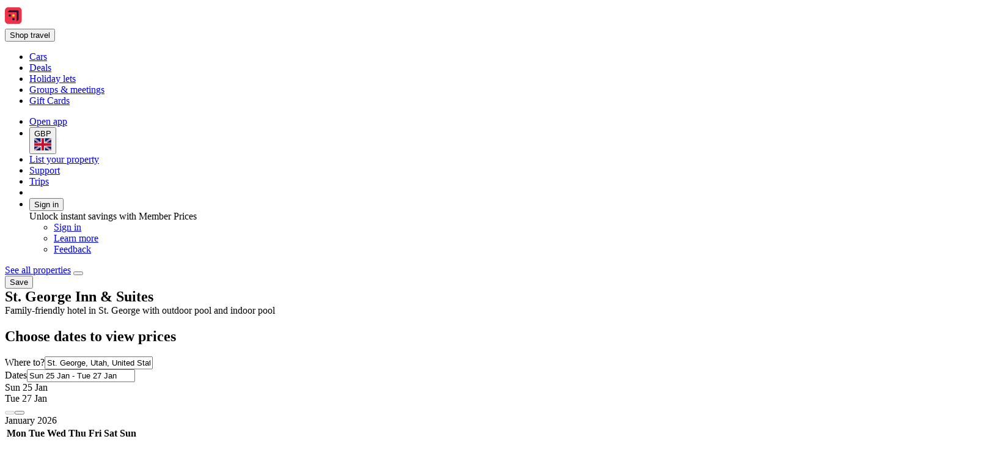

--- FILE ---
content_type: text/html; charset=utf-8
request_url: https://uk.hotels.com/ho462441/st-george-inn-suites-st-george-united-states-of-america/
body_size: 20817
content:
<!DOCTYPE html><html data-language="en_GB" dir="ltr" lang="en"><head><title>St. George Inn &amp; Suites, St. George: 2026 Info, Photos, Reviews | Book at Hotels.com</title><meta name="robots" content="index,follow"><meta name="description" content="Nov 29, 2025 - Travellers said: &quot;Hot tub and pool was great with hours open til 11, breakfast OK that had waffles and fancy touchscreen coffee machines with lots of options (regular coffee, lattes, americanos, espressos, chai, hot chocolate, etc).&quot; View deals for St. George Inn &amp; Suites, including fully refundable rates with free cancellation. Guests love the free breakfast. Fiesta Family Fun Center is minutes away. WiFi and parking are free, and this hotel also features an indoor pool. "><link rel="canonical" href="https://uk.hotels.com/ho462441/st-george-inn-suites-st-george-united-states-of-america/"><link rel="alternate" hrefLang="fr-CH" href="https://ch.hotels.com/fr/ho462441/st-george-inn-suites-saint-george-etats-unis-d-amerique/"><link rel="alternate" hrefLang="pt-PT" href="https://pt.hoteis.com/ho462441/st-george-inn-suites-st-george-estados-unidos/"><link rel="alternate" hrefLang="es-CR" href="https://www.hoteles.com/ho462441/st-george-inn-suites-st-george-estados-unidos/"><link rel="alternate" hrefLang="pt-BR" href="https://www.hoteis.com/ho462441/st-george-inn-suites-st-george-estados-unidos/"><link rel="alternate" hrefLang="ja" href="https://jp.hotels.com/ho462441/sento-joji-in-suitsu-sento-joji-amerika/"><link rel="alternate" hrefLang="en-NZ" href="https://nz.hotels.com/ho462441/st-george-inn-suites-st-george-united-states-of-america/"><link rel="alternate" hrefLang="zh-TW" href="https://tw.hotels.com/ho462441/sheng-qiao-zhi-tao-fang-fan-dian-sheng-qiao-zhi-mei-guo/"><link rel="alternate" hrefLang="es-MX" href="https://www.hoteles.com/ho462441/st-george-inn-suites-st-george-estados-unidos/"><link rel="alternate" hrefLang="ko" href="https://kr.hotels.com/ho462441/seinteu-joji-in-seuwiteu-seinteujoji-migug/"><link rel="alternate" hrefLang="da" href="https://da.hotels.com/ho462441/st-george-inn-suites-st-george-usa/"><link rel="alternate" hrefLang="es-PA" href="https://www.hoteles.com/ho462441/st-george-inn-suites-st-george-estados-unidos/"><link rel="alternate" hrefLang="tr" href="https://tr.hotels.com/ho462441/st-george-inn-suites-st-george-birlesik-devletler/"><link rel="alternate" hrefLang="de-DE" href="https://de.hotels.com/ho462441/st-george-inn-suites-st-george-usa/"><link rel="alternate" hrefLang="fr-BE" href="https://be.hotels.com/fr/ho462441/st-george-inn-suites-saint-george-etats-unis-d-amerique/"><link rel="alternate" hrefLang="en-VN" href="https://vi.hotels.com/en/ho462441/st-george-inn-suites-st-george-united-states-of-america/"><link rel="alternate" hrefLang="en-MX" href="https://www.hoteles.com/en/ho462441/st-george-inn-suites-st-george-united-states-of-america/"><link rel="alternate" hrefLang="en-US" href="https://www.hotels.com/ho462441/st-george-inn-suites-st-george-united-states-of-america/"><link rel="alternate" hrefLang="de-CH" href="https://ch.hotels.com/ho462441/st-george-inn-suites-st-george-usa/"><link rel="alternate" hrefLang="es-AR" href="https://ar.hoteles.com/ho462441/st-george-inn-suites-st-george-estados-unidos/"><link rel="alternate" hrefLang="de-BE" href="https://be.hotels.com/de/ho462441/st-george-inn-suites-st-george-usa/"><link rel="alternate" hrefLang="fi" href="https://fi.hotels.com/ho462441/st-george-inn-suites-st-george-yhdysvallat/"><link rel="alternate" hrefLang="ms" href="https://ms.hotels.com/ho462441/st-george-inn-suites-st-george-amerika-syarikat/"><link rel="alternate" hrefLang="es-US" href="https://www.hotels.com/es/ho462441/st-george-inn-suites-st-george-estados-unidos/"><link rel="alternate" hrefLang="it" href="https://it.hotels.com/ho462441/st-george-inn-suites-st-george-stati-uniti-d-america/"><link rel="alternate" hrefLang="es-CL" href="https://www.hoteles.com/ho462441/st-george-inn-suites-st-george-estados-unidos/"><link rel="alternate" hrefLang="hu" href="https://hu.hotels.com/ho462441/st-george-inn-suites-st-george-egyesult-allamok/"><link rel="alternate" hrefLang="es-PE" href="https://www.hoteles.com/ho462441/st-george-inn-suites-st-george-estados-unidos/"><link rel="alternate" hrefLang="vi" href="https://vi.hotels.com/ho462441/st-george-inn-suites-st-george-my/"><link rel="alternate" hrefLang="el" href="https://el.hotels.com/ho462441/st-george-inn-suites-st-george-enomenes-politeies/"><link rel="alternate" hrefLang="en-TH" href="https://th.hotels.com/en/ho462441/st-george-inn-suites-st-george-united-states-of-america/"><link rel="alternate" hrefLang="en-CA" href="https://ca.hotels.com/ho462441/st-george-inn-suites-st-george-united-states-of-america/"><link rel="alternate" hrefLang="zh-HK" href="https://zh.hotels.com/ho462441/sheng-qiao-zhi-tao-fang-jiu-dian-sheng-qiao-zhi-mei-guo/"><link rel="alternate" hrefLang="en-CN" href="https://www.hotels.cn/en/ho462441/st-george-inn-suites-st-george-united-states-of-america/"><link rel="alternate" hrefLang="fr-CA" href="https://ca.hotels.com/fr/ho462441/st-george-inn-suites-saint-george-etats-unis-d-amerique/"><link rel="alternate" hrefLang="de-AT" href="https://at.hotels.com/ho462441/st-george-inn-suites-st-george-usa/"><link rel="alternate" hrefLang="en-IE" href="https://ie.hotels.com/ho462441/st-george-inn-suites-st-george-united-states-of-america/"><link rel="alternate" hrefLang="sv" href="https://sv.hotels.com/ho462441/st-george-inn-suites-st-george-usa/"><link rel="alternate" hrefLang="zh-CN" href="https://www.hotels.cn/ho462441/sheng-qiao-zhi-tao-fang-jiu-dian-sheng-qiao-zhi-mei-guo/"><link rel="alternate" hrefLang="es-VE" href="https://www.hoteles.com/ho462441/st-george-inn-suites-st-george-estados-unidos/"><link rel="alternate" hrefLang="en-MY" href="https://ms.hotels.com/en/ho462441/st-george-inn-suites-st-george-united-states-of-america/"><link rel="alternate" hrefLang="es-CO" href="https://co.hoteles.com/ho462441/st-george-inn-suites-st-george-estados-unidos/"><link rel="alternate" hrefLang="en-ID" href="https://id.hotels.com/en/ho462441/st-george-inn-suites-st-george-united-states-of-america/"><link rel="alternate" hrefLang="nl-BE" href="https://be.hotels.com/ho462441/st-george-inn-suites-st-george-verenigde-staten/"><link rel="alternate" hrefLang="en-AU" href="https://au.hotels.com/ho462441/st-george-inn-suites-st-george-united-states-of-america/"><link rel="alternate" hrefLang="en-HK" href="https://zh.hotels.com/en/ho462441/st-george-inn-suites-st-george-united-states-of-america/"><link rel="alternate" hrefLang="id" href="https://id.hotels.com/ho462441/st-george-inn-suites-st-george-amerika-serikat/"><link rel="alternate" hrefLang="en-SG" href="https://sg.hotels.com/ho462441/st-george-inn-suites-st-george-united-states-of-america/"><link rel="alternate" hrefLang="es-ES" href="https://es.hoteles.com/ho462441/st-george-inn-suites-st-george-estados-unidos/"><link rel="alternate" hrefLang="en-TW" href="https://tw.hotels.com/en/ho462441/st-george-inn-suites-st-george-united-states-of-america/"><link rel="alternate" hrefLang="it-CH" href="https://ch.hotels.com/it/ho462441/st-george-inn-suites-st-george-stati-uniti-d-america/"><link rel="alternate" hrefLang="en-KR" href="https://kr.hotels.com/en/ho462441/st-george-inn-suites-st-george-united-states-of-america/"><link rel="alternate" hrefLang="fr" href="https://fr.hotels.com/ho462441/st-george-inn-suites-saint-george-etats-unis-d-amerique/"><link rel="alternate" hrefLang="en-JP" href="https://jp.hotels.com/en/ho462441/st-george-inn-suites-st-george-united-states-of-america/"><link rel="alternate" hrefLang="en-IN" href="https://in.hotels.com/ho462441/st-george-inn-suites-st-george-united-states-of-america/"><link rel="alternate" hrefLang="en-GB" href="https://uk.hotels.com/ho462441/st-george-inn-suites-st-george-united-states-of-america/"><link rel="alternate" hrefLang="nl" href="https://nl.hotels.com/ho462441/st-george-inn-suites-st-george-verenigde-staten/"><link rel="alternate" hrefLang="th" href="https://th.hotels.com/ho462441/sent-cxrc-xinn-x-nd-swi-ths-st-george-shrathxmerika/"><link rel="alternate" hrefLang="es-SV" href="https://www.hoteles.com/ho462441/st-george-inn-suites-st-george-estados-unidos/"><link rel="alternate" hrefLang="no" href="https://no.hotels.com/ho462441/st-george-inn-suites-st-george-usa/"><link rel="alternate" hrefLang="en-AS" href="https://www.hotels.com/ho462441/st-george-inn-suites-st-george-united-states-of-america/"><link rel="alternate" hrefLang="es-EC" href="https://www.hoteles.com/ho462441/st-george-inn-suites-st-george-estados-unidos/"><link rel="alternate" hrefLang="is" href="https://is.hotels.com/ho462441/st-george-inn-suites-st-george-bandarikin/"><link rel="alternate" hrefLang="en-ZA" href="https://za.hotels.com/ho462441/st-george-inn-suites-st-george-united-states-of-america/"><link rel="alternate" hrefLang="en-PH" href="https://ph.hotels.com/ho462441/st-george-inn-suites-st-george-united-states-of-america/"><meta property="og:title" content="St. George Inn &amp; Suites, St. George: 2026 Info, Photos, Reviews | Book at Hotels.com"><meta property="og:description" content="Nov 29, 2025 - Travellers said: &quot;Hot tub and pool was great with hours open til 11, breakfast OK that had waffles and fancy touchscreen coffee machines with lots of options (regular coffee, lattes, americanos, espressos, chai, hot chocolate, etc).&quot; View deals for St. George Inn &amp; Suites, including fully refundable rates with free cancellation. Guests love the free breakfast. Fiesta Family Fun Center is minutes away. WiFi and parking are free, and this hotel also features an indoor pool. "><meta property="og:type" content="website"><meta property="og:site_name" content="Hotels.com"><meta property="og:image" content="https://images.trvl-media.com/lodging/2000000/1120000/1114000/1113928/0bdf9506.jpg?impolicy=resizecrop&amp;rw=598&amp;ra=fit"><meta property="og:url" content="https://uk.hotels.com/ho462441/st-george-inn-suites-st-george-united-states-of-america/"><meta property="og:site_name" content="uk.hotels.com"><meta property="og:locale" content="en_GB"><meta name="viewport" content="width=device-width, initial-scale=1.0"><link type="image/x-icon" href="/favicon.ico" sizes="16x16 32x32" rel="shortcut icon"><link type="image/x-icon" href="/favicon.ico" sizes="16x16 32x32" rel="icon"><link rel="apple-touch-icon" href="/favicon.ico">
<script>(window.BOOMR_mq=window.BOOMR_mq||[]).push(["addVar",{"rua.upush":"false","rua.cpush":"true","rua.upre":"false","rua.cpre":"false","rua.uprl":"false","rua.cprl":"false","rua.cprf":"false","rua.trans":"SJ-a3c018d3-1045-4a8c-bf0a-418dfe305463","rua.cook":"false","rua.ims":"false","rua.ufprl":"false","rua.cfprl":"false","rua.isuxp":"false","rua.texp":"norulematch","rua.ceh":"false","rua.ueh":"false","rua.ieh.st":"0"}]);</script>
                              <script>!function(e){var n="https://s.go-mpulse.net/boomerang/";if("False"=="True")e.BOOMR_config=e.BOOMR_config||{},e.BOOMR_config.PageParams=e.BOOMR_config.PageParams||{},e.BOOMR_config.PageParams.pci=!0,n="https://s2.go-mpulse.net/boomerang/";if(window.BOOMR_API_key="T847R-5TJWS-QXG53-TH47Z-4DG99",function(){function e(){if(!r){var e=document.createElement("script");e.id="boomr-scr-as",e.src=window.BOOMR.url,e.async=!0,o.appendChild(e),r=!0}}function t(e){r=!0;var n,t,a,i,d=document,O=window;if(window.BOOMR.snippetMethod=e?"if":"i",t=function(e,n){var t=d.createElement("script");t.id=n||"boomr-if-as",t.src=window.BOOMR.url,BOOMR_lstart=(new Date).getTime(),e=e||d.body,e.appendChild(t)},!window.addEventListener&&window.attachEvent&&navigator.userAgent.match(/MSIE [67]\./))return window.BOOMR.snippetMethod="s",void t(o,"boomr-async");a=document.createElement("IFRAME"),a.src="about:blank",a.title="",a.role="presentation",a.loading="eager",i=(a.frameElement||a).style,i.width=0,i.height=0,i.border=0,i.display="none",o.appendChild(a);try{O=a.contentWindow,d=O.document.open()}catch(_){n=document.domain,a.src="javascript:var d=document.open();d.domain='"+n+"';void 0;",O=a.contentWindow,d=O.document.open()}if(n)d._boomrl=function(){this.domain=n,t()},d.write("<bo"+"dy onload='document._boomrl();'>");else if(O._boomrl=function(){t()},O.addEventListener)O.addEventListener("load",O._boomrl,!1);else if(O.attachEvent)O.attachEvent("onload",O._boomrl);d.close()}function a(e){window.BOOMR_onload=e&&e.timeStamp||(new Date).getTime()}if(!window.BOOMR||!window.BOOMR.version&&!window.BOOMR.snippetExecuted){window.BOOMR=window.BOOMR||{},window.BOOMR.snippetStart=(new Date).getTime(),window.BOOMR.snippetExecuted=!0,window.BOOMR.snippetVersion=14,window.BOOMR.url=n+"T847R-5TJWS-QXG53-TH47Z-4DG99";var i=document.currentScript||document.getElementsByTagName("script")[0],o=i.parentNode,r=!1,d=document.createElement("link");if(d.relList&&"function"==typeof d.relList.supports&&d.relList.supports("preload")&&"as"in d)window.BOOMR.snippetMethod="p",d.href=window.BOOMR.url,d.rel="preload",d.as="script",d.addEventListener("load",e),d.addEventListener("error",function(){t(!0)}),setTimeout(function(){if(!r)t(!0)},3e3),BOOMR_lstart=(new Date).getTime(),o.appendChild(d);else t(!1);if(window.addEventListener)window.addEventListener("load",a,!1);else if(window.attachEvent)window.attachEvent("onload",a)}}(),"".length>0)if(e&&"performance"in e&&e.performance&&"function"==typeof e.performance.setResourceTimingBufferSize)e.performance.setResourceTimingBufferSize();!function(){if(BOOMR=e.BOOMR||{},BOOMR.plugins=BOOMR.plugins||{},!BOOMR.plugins.AK){var n="true"=="true"?1:0,t="",a="aojtm6lio65e42lvefta-f-acad500d4-clientnsv4-s.akamaihd.net",i="false"=="true"?2:1,o={"ak.v":"39","ak.cp":"1050324","ak.ai":parseInt("195650",10),"ak.ol":"0","ak.cr":9,"ak.ipv":4,"ak.proto":"h2","ak.rid":"85d15e0","ak.r":35417,"ak.a2":n,"ak.m":"dscx","ak.n":"essl","ak.bpcip":"3.147.54.0","ak.cport":47722,"ak.gh":"104.119.189.180","ak.quicv":"","ak.tlsv":"tls1.3","ak.0rtt":"","ak.0rtt.ed":"","ak.csrc":"-","ak.acc":"","ak.t":"1769283942","ak.ak":"hOBiQwZUYzCg5VSAfCLimQ==8/vWYHuBDJ2mtX81h5r3zmH6iNlmFPksq44QH3FID7JfjYLc7XazwgLXgydNDunLO85Zf10FAPe3HseKjXMeqcZ/2MimbMFMExGoDbsINHfyn8TR6V3Knr6IyPG1A4RPaz5sMmVorm77/fgvH4DyQ2at2LGOmSNFVhEzV53yuVivM6cRRFrXb+mG0JtGQ1E1ar0SfKJR72kUYnTfuw9aIunS7HhYehfDpRncZwiOJfuG7yMEZk9/0P7hyUQ67XsByYkSnV/ENWMwrLj7Hdjgq4pQ1ict9dhTXkF0vqtjCrnWvSvLhCJFQhDWSScb6UO+fmltMYBZrQ+x58JSfdnRMJw6NBwrSPbUiz1kmOG7eeZVjY+FeDn4YizI3jbrSaVafG5AbHb3Lhwgf3iFGDWjeu9YmYNClVAccwXD8eurKzM=","ak.pv":"836","ak.dpoabenc":"","ak.tf":i};if(""!==t)o["ak.ruds"]=t;var r={i:!1,av:function(n){var t="http.initiator";if(n&&(!n[t]||"spa_hard"===n[t]))o["ak.feo"]=void 0!==e.aFeoApplied?1:0,BOOMR.addVar(o)},rv:function(){var e=["ak.bpcip","ak.cport","ak.cr","ak.csrc","ak.gh","ak.ipv","ak.m","ak.n","ak.ol","ak.proto","ak.quicv","ak.tlsv","ak.0rtt","ak.0rtt.ed","ak.r","ak.acc","ak.t","ak.tf"];BOOMR.removeVar(e)}};BOOMR.plugins.AK={akVars:o,akDNSPreFetchDomain:a,init:function(){if(!r.i){var e=BOOMR.subscribe;e("before_beacon",r.av,null,null),e("onbeacon",r.rv,null,null),r.i=!0}return this},is_complete:function(){return!0}}}}()}(window);</script></head><body data-theme-light="light-1"><div id="app-landing-pwa" data-browser-hydrate-strategy="hydrateRoot"><div id="app-layer-manager"><div id="app-layer-base" aria-hidden="false" class="app-layer-base--active"><div class="layout white-background"><div class="page-header with-shadow"><header class="global-navigation-site-header"><section class="global-navigation-row primary"><div><a href="https://uk.hotels.com/" data-testid="header-brand-logo-anchor"><img src="https://uk.hotels.com/_dms/header/logo.svg?locale=en_GB&amp;siteid=300000005&amp;theme=dark&amp;2" alt="Hotels logo"></a><div id="primary-navigation"><div> <button title="Shop travel" tabindex="0" aria-expanded="false" data-testid="header-menu-button" data-context="global_navigation" data-button-type="tertiary" type="button" class="global-navigation-nav-button"><div aria-hidden="true">Shop travel</div></button> <div class="animation-disabled" aria-hidden="true" style="width:375px"><ul><li><a role="link" aria-label="Cars" data-stid="landing-link-1-link" href="/car-hire" target="_self" rel><div>Cars</div></a></li><li><a role="link" aria-label="Deals" data-stid="landing-link-2-link" href="/lp/b/deals" target="_self" rel><div>Deals</div></a></li><li><a role="link" aria-label="Holiday lets" data-stid="landing-link-3-link" href="/lp/b/vacation-rentals" target="_self" rel><div>Holiday lets</div></a></li><li><a role="link" aria-label="Groups &amp; meetings" data-stid="landing-link-4-link" href="http://Groups.hotels.com/GroupForm.cfm?locale=en_UK&amp;kw=header" target="_self" rel><div>Groups &amp; meetings</div></a></li><li><a role="link" aria-label="Gift Cards" data-stid="landing-link-5-link" href="/page/giftcard-purchase-uk/" target="_self" rel><div>Gift Cards</div></a></li></ul></div></div></div><ul><li><a href="https://hotels.app.link/?~customer_ad_set_name=HOTELS-GB&amp;~customer_ad_name=BRAND.HCOM.OWNED.BRANCH.DEFAULT.MAD&amp;~customer_campaign=BRAND&amp;~customer_placement=HCOM-NAVBAR-TRIPLE-BANNER-V0DESKTOP&amp;~placement_id=page.Hotels.Infosite.Information.Dateless&amp;%24desktop_url=https%3A%2F%2Fuk.hotels.com%2Fapp&amp;custom_web_attribute=cf631e68-05c4-494f-88cb-07174ec3b060&amp;%24canonical_url=https%3A%2F%2Fuk.hotels.com%2Fho462441%2Fst-george-inn-suites-st-george-united-states-of-america%2F" data-context="global_navigation"><div class="in-global-navigation-main-layer">Open app</div></a></li><li><button data-stid="button-type-picker-trigger" data-context="global_navigation" data-button-type="tertiary" type="button" class="global-navigation-nav-button"><span>GBP</span><img alt="UK" src="https://a.travel-assets.com/egds/marks/flags/uk.svg" id="UK"></button></li><li><a href="https://apps.expediapartnercentral.com/en_GB/list?utm_medium=referral&amp;utm_source=HCOM_GB-en_GB&amp;utm_campaign=pwa-header&amp;utm_contentewd=pwa-header-btn&amp;siteId=300000005&amp;tpid=3101&amp;eapid=5&amp;langId=2057&amp;utm_term=&amp;lasttouchMktgcode=" target="_blank" rel="noopener" data-stid="listYourProperty-link" data-context="global_navigation" data-button-type="tertiary" class="global-navigation-nav-button">List your property</a></li><li><a href="/helpcenter" target="_self" rel data-stid="support-cs-link" data-context="global_navigation" data-button-type="tertiary" class="global-navigation-nav-button">Support</a></li><li><a href="/trips" target="_self" rel data-stid="itinerary-link" data-context="global_navigation" data-button-type="tertiary" class="global-navigation-nav-button">Trips</a></li><li><a href="/inbox/notifications" data-context="global_navigation" data-button-type="tertiary" class="global-navigation-nav-button"></a></li><li><div> <button title tabindex="0" aria-expanded="true" data-testid="header-menu-button" data-context="global_navigation" data-button-type="tertiary" type="button" class="global-navigation-nav-button">Sign in</button> <div class="animation-disabled" aria-hidden="false" style="width:375px"><div><div>Unlock instant savings with Member Prices</div><ul><li><a href="/login?&amp;uurl=e3id%3Dredr%26rurl%3D%2Fho462441%2Fst-george-inn-suites-st-george-united-states-of-america%2F" target="_self" rel>Sign in</a></li><li><a href="/welcome-one-key" target="_self" rel data-context="menu" data-button-type="tertiary">Learn more</a></li></ul><ul><li><a role="link" aria-label="Feedback" data-stid="support-feedback-link" href="https://www.directword.io/survey/domain=www.hotels.com/locale=en_GB" target="_blank" rel="noopener"><div>Feedback</div></a></li></ul></div></div></div></li></ul></div></section></header></div><div class="egds-team-screen-layout egds-team-pattern-screen-layout-basic noBlockSpacing" id><div class="dateless-pdp-layout" itemscope itemType="http://schema.org/Hotel"><section class="egds-team-section hide-when-all-blocks-empty" id="mainSection"><div class="wrapped-block baseline-grid-constrained" data-cy="wrapped-block" id="spacing-container-0"><div class="gapless-section" id="spacing-container-0"><div class="gapless-section" id="spacing-container-property-summary-back-link-wrapper"><a href="http://uk.hotels.com/Hotel-Search?regionId=&amp;selected=1113928&amp;adults=2&amp;children=&amp;sort=RECOMMENDED&amp;useRewards=false&amp;semdtl=&amp;userIntent=&amp;vip=false" role="link">See all properties</a> <button role="button" name="Share" aria-label="Share" type="button"></button> <div data-stid="outlined-save-button" id="trip-save-item-:R2t1el5l9:"><div class><button type="button" aria-label="Sign in to save this property to a trip" class="favorite-button favorite-button-button-with-label" role="link"><span class="favorite-button-text">Save</span></button></div></div></div><div><h1 type-style-theme="standard" aria-hidden="false" style="display:inline" tabindex="-1">St. George Inn &amp; Suites</h1><div>Family-friendly hotel in St. George with outdoor pool and indoor pool </div></div></div></div><div class="wrapped-block baseline-grid-constrained" data-cy="wrapped-block" id="spacing-container-property-search-form-0"><div class="gapless-section" id="spacing-container-property-search-form-0"><div class="egds-team-screen-layout egds-team-pattern-screen-layout-basic noBlockSpacing" id="responsive-container-property-search-form-mobile-hidden"><section id="property-search-form-wrapper-0" data-testid="lodging-search-form" class="backgroundBright1Surface"><h2>Choose dates to view prices</h2><form id="lodging_search_form" name="lodging_search_form" method="GET" action="/Hotel-Search" class="has-required-indicator"><div style="--egds-toolbar-page-margin:var(--spacing__2x)" elevation="default"><section><div class="view-row view-row-theme-none view-row-layout-fullwidth view-row-padded-false view-row-adslot-false" data-testid="view-row"><div style="--uitk-layoutgrid-auto-columns:minmax(var(--uitk-layoutgrid-egds-size__0x), 1fr);--uitk-layoutgrid-auto-rows:max-content;--uitk-layoutgrid-column-start:EGDSSearchFormLocationField-start;--uitk-layoutgrid-column-end:EGDSSearchFormLocationField-end;--uitk-layoutgrid-row-start:EGDSSearchFormLocationField-start;--uitk-layoutgrid-row-end:EGDSSearchFormLocationField-end"> <div class="has-floatedLabel-label has-icon"><label for="destination_form_field-input">Where to?</label><input aria-label="Where to?. Results available." id="destination_form_field-input" name="destination_form_field" aria-hidden="false" type="text" placeholder aria-required="false" aria-invalid="false" value="St. George, Utah, United States of America"></div> <input type="hidden" data-stid="EGDSSearchFormLocationField-Location" name="EGDSSearchFormLocationField-Location-destination_form_field" value="St. George, Utah, United States of America"><input type="hidden" data-stid="EGDSSearchFormLocationField-RegionId" name="EGDSSearchFormLocationField-RegionId-destination_form_field" value="3142"><input type="hidden" data-stid="EGDSSearchFormLocationField-AirportCode" name="EGDSSearchFormLocationField-AirportCode-destination_form_field" value><input type="hidden" data-stid="EGDSSearchFormLocationField-Lat" name="EGDSSearchFormLocationField-Lat-destination_form_field" value="37.109865"><input type="hidden" data-stid="EGDSSearchFormLocationField-Long" name="EGDSSearchFormLocationField-Long-destination_form_field" value="-113.58318"><input type="hidden" data-stid="EGDSSearchFormLocationField-Selected" name="EGDSSearchFormLocationField-Selected-destination_form_field" value="1113928"><input type="hidden" data-stid="EGDSSearchFormLocationField-DestinationId" name="EGDSSearchFormLocationField-DestinationId-destination_form_field" value="3142"></div><div><div> <div class="has-floatedLabel-label has-icon has-placeholder"><label for="id__Rcba6l2el5l9_-input1">Dates</label><input id="id__Rcba6l2el5l9_-input1" type="text" placeholder="Placeholder" aria-required="false" aria-invalid="false" value="Sun 25 Jan - Tue 27 Jan"></div><section data-testid="popover-sheet" style="inline-size:652px;--uitk-popover-sheet-grow-x:0px;--uitk-popover-sheet-grow-y:0px" tabindex="-1" role="dialog" aria-label="Select a date range" l10n="[object Object]"><div style="--egds-toolbar-page-margin:var(--spacing__2x)"><section><div data-testid="date-selector-playback"><div id="id__R8mkba6l2el5l9_-date-display1" class="selection-filled selected"><span>Sun 25 Jan</span></div><div id="id__R8mkba6l2el5l9_-date-display2" class="selection-filled"><span>Tue 27 Jan</span></div></div></section></div><button data-stid="uitk-calendar-navigation-controls-previous-button" disabled type="button"></button><button data-stid="uitk-calendar-navigation-controls-next-button" type="button"></button><div class><div style="flex-basis:50%"><span>January 2026</span><table data-stid="month-table" role="presentation"><thead role="presentation"><tr><th scope="col"><span aria-hidden="true">Mon</span></th><th scope="col"><span aria-hidden="true">Tue</span></th><th scope="col"><span aria-hidden="true">Wed</span></th><th scope="col"><span aria-hidden="true">Thu</span></th><th scope="col"><span aria-hidden="true">Fri</span></th><th scope="col"><span aria-hidden="true">Sat</span></th><th scope="col"><span aria-hidden="true">Sun</span></th></tr></thead><tbody><tr><td><div role="button" tabindex="-1" aria-disabled="true" aria-pressed="false"><div class="is-disabled" aria-hidden="true">1</div></div></td><td><div role="button" tabindex="-1" aria-disabled="true" aria-pressed="false"><div class="is-disabled" aria-hidden="true">2</div></div></td><td><div role="button" tabindex="-1" aria-disabled="true" aria-pressed="false"><div class="is-disabled" aria-hidden="true">3</div></div></td><td><div role="button" tabindex="-1" aria-disabled="true" aria-pressed="false"><div class="is-disabled" aria-hidden="true">4</div></div></td></tr><tr><td><div role="button" tabindex="-1" aria-disabled="true" aria-pressed="false"><div class="is-disabled" aria-hidden="true">5</div></div></td><td><div role="button" tabindex="-1" aria-disabled="true" aria-pressed="false"><div class="is-disabled" aria-hidden="true">6</div></div></td><td><div role="button" tabindex="-1" aria-disabled="true" aria-pressed="false"><div class="is-disabled" aria-hidden="true">7</div></div></td><td><div role="button" tabindex="-1" aria-disabled="true" aria-pressed="false"><div class="is-disabled" aria-hidden="true">8</div></div></td><td><div role="button" tabindex="-1" aria-disabled="true" aria-pressed="false"><div class="is-disabled" aria-hidden="true">9</div></div></td><td><div role="button" tabindex="-1" aria-disabled="true" aria-pressed="false"><div class="is-disabled" aria-hidden="true">10</div></div></td><td><div role="button" tabindex="-1" aria-disabled="true" aria-pressed="false"><div class="is-disabled" aria-hidden="true">11</div></div></td></tr><tr><td><div role="button" tabindex="-1" aria-disabled="true" aria-pressed="false"><div class="is-disabled" aria-hidden="true">12</div></div></td><td><div role="button" tabindex="-1" aria-disabled="true" aria-pressed="false"><div class="is-disabled" aria-hidden="true">13</div></div></td><td><div role="button" tabindex="-1" aria-disabled="true" aria-pressed="false"><div class="is-disabled" aria-hidden="true">14</div></div></td><td><div role="button" tabindex="-1" aria-disabled="true" aria-pressed="false"><div class="is-disabled" aria-hidden="true">15</div></div></td><td><div role="button" tabindex="-1" aria-disabled="true" aria-pressed="false"><div class="is-disabled" aria-hidden="true">16</div></div></td><td><div role="button" tabindex="-1" aria-disabled="true" aria-pressed="false"><div class="is-disabled" aria-hidden="true">17</div></div></td><td><div role="button" tabindex="-1" aria-disabled="true" aria-pressed="false"><div class="is-disabled" aria-hidden="true">18</div></div></td></tr><tr><td><div role="button" tabindex="-1" aria-disabled="true" aria-pressed="false"><div class="is-disabled" aria-hidden="true">19</div></div></td><td><div role="button" tabindex="-1" aria-disabled="true" aria-pressed="false"><div class="is-disabled" aria-hidden="true">20</div></div></td><td><div role="button" tabindex="-1" aria-disabled="true" aria-pressed="false"><div class="is-disabled" aria-hidden="true">21</div></div></td><td><div role="button" tabindex="-1" aria-disabled="true" aria-pressed="false"><div class="is-disabled" aria-hidden="true">22</div></div></td><td><div role="button" tabindex="-1" aria-disabled="true" aria-pressed="false"><div class="is-disabled" aria-hidden="true">23</div></div></td><td><div role="button" tabindex="-1" aria-disabled="false" aria-pressed="false"><div aria-hidden="false" aria-label="Today">24</div></div></td><td><div aria-hidden="true">25</div></td></tr><tr><td><div aria-hidden="true">26</div></td><td><div aria-hidden="true">27</div></td><td><div role="button" tabindex="-1" aria-disabled="false" aria-pressed="false"><div aria-hidden="true">28</div></div></td><td><div role="button" tabindex="-1" aria-disabled="false" aria-pressed="false"><div aria-hidden="true">29</div></div></td><td><div role="button" tabindex="-1" aria-disabled="false" aria-pressed="false"><div aria-hidden="true">30</div></div></td><td><div role="button" tabindex="-1" aria-disabled="false" aria-pressed="false"><div aria-hidden="true">31</div></div></td></tr></tbody></table></div><div style="flex-basis:50%"><span>February 2026</span><table data-stid="month-table" role="presentation"><thead role="presentation"><tr><th scope="col"><span aria-hidden="true">Mon</span></th><th scope="col"><span aria-hidden="true">Tue</span></th><th scope="col"><span aria-hidden="true">Wed</span></th><th scope="col"><span aria-hidden="true">Thu</span></th><th scope="col"><span aria-hidden="true">Fri</span></th><th scope="col"><span aria-hidden="true">Sat</span></th><th scope="col"><span aria-hidden="true">Sun</span></th></tr></thead><tbody><tr><td><div role="button" tabindex="-1" aria-disabled="false" aria-pressed="false"><div aria-hidden="true">1</div></div></td></tr><tr><td><div role="button" tabindex="-1" aria-disabled="false" aria-pressed="false"><div aria-hidden="true">2</div></div></td><td><div role="button" tabindex="-1" aria-disabled="false" aria-pressed="false"><div aria-hidden="true">3</div></div></td><td><div role="button" tabindex="-1" aria-disabled="false" aria-pressed="false"><div aria-hidden="true">4</div></div></td><td><div role="button" tabindex="-1" aria-disabled="false" aria-pressed="false"><div aria-hidden="true">5</div></div></td><td><div role="button" tabindex="-1" aria-disabled="false" aria-pressed="false"><div aria-hidden="true">6</div></div></td><td><div role="button" tabindex="-1" aria-disabled="false" aria-pressed="false"><div aria-hidden="true">7</div></div></td><td><div role="button" tabindex="-1" aria-disabled="false" aria-pressed="false"><div aria-hidden="true">8</div></div></td></tr><tr><td><div role="button" tabindex="-1" aria-disabled="false" aria-pressed="false"><div aria-hidden="true">9</div></div></td><td><div role="button" tabindex="-1" aria-disabled="false" aria-pressed="false"><div aria-hidden="true">10</div></div></td><td><div role="button" tabindex="-1" aria-disabled="false" aria-pressed="false"><div aria-hidden="true">11</div></div></td><td><div role="button" tabindex="-1" aria-disabled="false" aria-pressed="false"><div aria-hidden="true">12</div></div></td><td><div role="button" tabindex="-1" aria-disabled="false" aria-pressed="false"><div aria-hidden="true">13</div></div></td><td><div role="button" tabindex="-1" aria-disabled="false" aria-pressed="false"><div aria-hidden="true">14</div></div></td><td><div role="button" tabindex="-1" aria-disabled="false" aria-pressed="false"><div aria-hidden="true">15</div></div></td></tr><tr><td><div role="button" tabindex="-1" aria-disabled="false" aria-pressed="false"><div aria-hidden="true">16</div></div></td><td><div role="button" tabindex="-1" aria-disabled="false" aria-pressed="false"><div aria-hidden="true">17</div></div></td><td><div role="button" tabindex="-1" aria-disabled="false" aria-pressed="false"><div aria-hidden="true">18</div></div></td><td><div role="button" tabindex="-1" aria-disabled="false" aria-pressed="false"><div aria-hidden="true">19</div></div></td><td><div role="button" tabindex="-1" aria-disabled="false" aria-pressed="false"><div aria-hidden="true">20</div></div></td><td><div role="button" tabindex="-1" aria-disabled="false" aria-pressed="false"><div aria-hidden="true">21</div></div></td><td><div role="button" tabindex="-1" aria-disabled="false" aria-pressed="false"><div aria-hidden="true">22</div></div></td></tr><tr><td><div role="button" tabindex="-1" aria-disabled="false" aria-pressed="false"><div aria-hidden="true">23</div></div></td><td><div role="button" tabindex="-1" aria-disabled="false" aria-pressed="false"><div aria-hidden="true">24</div></div></td><td><div role="button" tabindex="-1" aria-disabled="false" aria-pressed="false"><div aria-hidden="true">25</div></div></td><td><div role="button" tabindex="-1" aria-disabled="false" aria-pressed="false"><div aria-hidden="true">26</div></div></td><td><div role="button" tabindex="-1" aria-disabled="false" aria-pressed="false"><div aria-hidden="true">27</div></div></td><td><div role="button" tabindex="-1" aria-disabled="false" aria-pressed="false"><div aria-hidden="true">28</div></div></td></tr></tbody></table></div></div><footer><button data-stid="apply-date-selector" type="button">Done</button></footer></section> </div><input type="hidden" data-stid="EGDSDateRangePicker-StartDate" name="EGDSDateRangePicker-StartDate-date_form_field" value="2026-01-25"><input type="hidden" data-stid="EGDSDateRangePicker-EndDate" name="EGDSDateRangePicker-EndDate-date_form_field" value="2026-01-27"></div><div style="--uitk-layoutgrid-auto-columns:minmax(var(--uitk-layoutgrid-egds-size__0x), 1fr);--uitk-layoutgrid-auto-rows:max-content;--uitk-layoutgrid-column-start:EGDSSearchFormTravelersField-start;--uitk-layoutgrid-column-end:EGDSSearchFormTravelersField-end;--uitk-layoutgrid-row-start:EGDSSearchFormTravelersField-start;--uitk-layoutgrid-row-end:EGDSSearchFormTravelersField-end"><div><div class="has-floatedLabel-label has-icon has-placeholder"><label for="input-id__Rpe6l2el5l9_">Travellers</label><input id="input-id__Rpe6l2el5l9_" type="text" placeholder="Placeholder" aria-required="false" aria-invalid="false" value="2 travellers, 1 room"></div><div class="animation-disabled" aria-hidden="true" style="max-height:700px;overflow:auto;width:375px"><div><section><div><h2 tabindex="-1">Room 1</h2><div><label for="uitk-step-adults-id__Rll9e6l2el5l9_"><span>Adults</span></label><div><button type="button" disabled></button><input type="number" id="uitk-step-adults-id__Rll9e6l2el5l9_" min="1" max="14" tabindex="0" aria-label="Adults" value="2"><button type="button" disabled></button></div></div><div><label for="uitk-step-children-id__R2tl9e6l2el5l9_"><span>Children</span><span>Ages 0 to 17</span></label><div><button type="button" disabled></button><input type="number" id="uitk-step-children-id__R2tl9e6l2el5l9_" min="0" max="6" tabindex="0" aria-label="Children,Ages 0 to 17" value="0"><button type="button" disabled></button></div></div></div><button id="traveler_selector_add_room" data-test-id="traveler_selector_add_room" data-context="menu" data-button-type="tertiary" type="button">Add another room</button></section><a target="_blank" href="https://www.hotelplanner.com/Common/Services/Groups/?Brand=hotels&amp;Loc=en_GB&amp;DUAID=cf631e68-05c4-494f-88cb-07174ec3b060&amp;kw=hotels_traveler_ui_desktop" role="link">Need to book 9 or more rooms?</a><button id="traveler_selector_done_button" type="button">Done</button></div></div></div><input type="hidden" data-stid="EGDSSearchFormTravelersField-Adult-1" name="EGDSSearchFormTravelersField-Adult-Room1" value="2"></div><button id="search_button" type="submit">Search</button></div></section></div></form></section></div></div></div><div class="wrapped-block baseline-grid-constrained" data-cy="wrapped-block" id="gapless-section-product-gallery-desktop-mobile"><div class="gapless-section" id="gapless-section-product-gallery-desktop-mobile"><div class="egds-team-screen-layout egds-team-pattern-screen-layout-basic noBlockSpacing" id="responsive-container-product-gallery-desktop"><section id="Overview">  <div style="--uitk-layoutgrid-auto-columns:minmax(var(--uitk-layoutgrid-egds-size__0x), 1fr);--uitk-layoutgrid-columns:repeat(4, minmax(0, 1fr));--uitk-layoutgrid-rows:repeat(2, minmax(0, 1fr));--uitk-layoutgrid-column-gap:var(--uitk-layoutgrid-space-half);--uitk-layoutgrid-row-gap:var(--uitk-layoutgrid-space-half)"><figure style="--uitk-layoutgrid-column-start:span 2;--uitk-layoutgrid-row-start:span 2"><div><img alt="Standard Room, 1 King Bed with Sofa bed | In-room safe, desk, iron/ironing board, free WiFi - St. George Inn &amp; Suites (St. George)" src="https://images.trvl-media.com/lodging/2000000/1120000/1114000/1113928/0bdf9506.jpg?impolicy=resizecrop&amp;rw=598&amp;ra=fit" fetchpriority="high"><button type="button"></button></div></figure><figure style="--uitk-layoutgrid-column-start:span 1;--uitk-layoutgrid-row-start:span 1"><div><img alt="Terrace/patio - St. George Inn &amp; Suites (St. George)" src="https://images.trvl-media.com/lodging/2000000/1120000/1114000/1113928/5a375fbc.jpg?impolicy=resizecrop&amp;rw=297&amp;ra=fit"><button type="button"></button></div></figure><figure style="--uitk-layoutgrid-column-start:span 1;--uitk-layoutgrid-row-start:span 1"><div><img alt="Indoor pool, outdoor pool, open 7:00 AM to 11:00 PM, free pool cabanas - St. George Inn &amp; Suites (St. George)" src="https://images.trvl-media.com/lodging/2000000/1120000/1114000/1113928/1d959b2e.jpg?impolicy=resizecrop&amp;rw=297&amp;ra=fit"><button type="button"></button></div></figure><figure style="--uitk-layoutgrid-column-start:span 1;--uitk-layoutgrid-row-start:span 1"><div><img alt="Front of property - St. George Inn &amp; Suites (St. George)" src="https://images.trvl-media.com/lodging/2000000/1120000/1114000/1113928/bd05bbb5.jpg?impolicy=resizecrop&amp;rw=297&amp;ra=fit"><button type="button"></button></div></figure><figure style="--uitk-layoutgrid-column-start:span 1;--uitk-layoutgrid-row-start:span 1"><div><img alt="Children’s play area – outdoor - St. George Inn &amp; Suites (St. George)" src="https://images.trvl-media.com/lodging/2000000/1120000/1114000/1113928/c79c8a06.jpg?impolicy=resizecrop&amp;rw=297&amp;ra=fit"><button type="button"></button></div></figure></div>  <button aria-label="Show all 39 images" type="button">39+</button>  </section></div></div></div><div class="wrapped-block baseline-grid-constrained" data-cy="wrapped-block" id="gapless-section"><div class="gapless-section" id="gapless-section"><div id="navigation"><section> <ul class="background-primary" role="list"><li data-stid="uitk-tab-active" role="listitem" class="active"><a href="#Overview" aria-current="true" aria-label="Overview" role="link" data-toggle="tab" draggable="false"><span>Overview</span></a></li><li role="listitem"><a href="#Offers" aria-current="false" aria-label="Rooms" role="link" tabindex="-1" data-toggle="tab" draggable="false"><span>Rooms</span></a></li><li role="listitem"><a href="#Location" aria-current="false" aria-label="Location" role="link" tabindex="-1" data-toggle="tab" draggable="false"><span>Location</span></a></li><li role="listitem"><a href="#Policies" aria-current="false" aria-label="Policies" role="link" tabindex="-1" data-toggle="tab" draggable="false"><span>Policies</span></a></li></ul> </section></div><div style="--uitk-layoutgrid-column-start:span 8"><div id="product-description-content"><div>St. George Inn &amp; Suites is a haven for families, with a playground and indoor pool to keep kids entertained. Relax in the spa tub or enjoy the free breakfast buffet, while taking advantage of laundry facilities and high-speed WiFi.</div></div><div data-stid="content-hotel-reviewsummary"><div><span aria-hidden="true">9.0</span><div>Wonderful</div></div><button type="button" data-stid="reviews-link" aria-label="See all 2,739 reviews">See all 2,739 reviews</button></div><div id="PopularAmenities"><div style="--uitk-layoutgrid-auto-columns:minmax(var(--uitk-layoutgrid-egds-size__0x), 1fr);--uitk-layoutgrid-columns-medium:repeat(1, minmax(0, 1fr));--uitk-layoutgrid-columns-large:repeat(1, minmax(0, 1fr));--uitk-layoutgrid-column-gap:var(--uitk-layoutgrid-space-four);--uitk-layoutgrid-row-gap:var(--uitk-layoutgrid-space-four)"><h2 data-testid="sp-header" tabindex="-1">Popular amenities</h2><ul data-stid="sp-content-list" style="--uitk-layoutgrid-columns:repeat(2, minmax(0, 1fr))"><li data-stid="sp-content-item-0"><button type="button" aria-label="Pool, More information" data-stid="sp-graphics-item-actionable-icon"><span>Pool</span></button></li><li data-stid="sp-content-item-1"><button type="button" aria-label="Free breakfast, More information" data-stid="sp-graphics-item-actionable-icon"><span>Free breakfast</span></button></li><li data-stid="sp-content-item-2"><button type="button" aria-label="Pet-friendly, More information" data-stid="sp-graphics-item-actionable-icon"><span>Pet-friendly</span></button></li><li data-stid="sp-content-item-3"><button type="button" aria-label="Free parking, More information" data-stid="sp-graphics-item-actionable-icon"><span>Free parking</span></button></li><li data-stid="sp-content-item-4"><span>Free Wi-Fi</span></li><li data-stid="sp-content-item-5"><span>Connecting rooms available</span></li></ul><button type="button" aria-label="See all">See all</button></div></div><section style="--uitk-layoutgrid-column-start:span 3;--uitk-layoutgrid-column-start-medium:span 1"><details data-testid="expando-list-item"><summary><h3>Main amenities <!-- --> <!-- -->(12)</h3></summary><div class="is-indented-trailing" data-testid="uitk-expando-list-body-collapsed"><ul style="--uitk-layoutgrid-columns:repeat(2, minmax(0, 1fr))"><li><span>Daily housekeeping</span></li><li><span>Indoor pool and outdoor pool</span></li><li><span>2 hot tubs</span></li><li><span>Fitness centre</span></li><li><span>Children&apos;s pool</span></li><li><span>24-hour business centre</span></li><li><span>Business centre</span></li><li><span>Terrace</span></li><li><span>24-hour front desk</span></li><li><span>Coffee/tea in a common area</span></li><li><span>Computer station</span></li><li><span>Front desk safe</span></li></ul></div></details></section><section style="--uitk-layoutgrid-column-start:span 3;--uitk-layoutgrid-column-start-medium:span 1"><details data-testid="expando-list-item"><summary><h3>For families <!-- --> <!-- -->(6)</h3></summary><div class="is-indented-trailing" data-testid="uitk-expando-list-body-collapsed"><ul style="--uitk-layoutgrid-columns:repeat(2, minmax(0, 1fr))"><li><span>Children stay free </span></li><li><span>Children&apos;s pool </span></li><li><span>Playground on-site </span></li><li><span>Connecting/adjoining rooms available </span></li><li><span>Private bathroom </span></li><li><span>Premium TV channels </span></li></ul></div></details></section></div><div data-test-id="price-summary"><div><div data-test-id="price-summary-message-line"> <div>£50</div> </div><div data-test-id="price-summary-message-line"><div>includes taxes &amp; fees</div></div><div data-test-id="price-summary-message-line"><div>17 Feb - 18 Feb</div></div></div></div></div></div><div class="wrapped-block baseline-grid-constrained" data-cy="wrapped-block" id="lazyload-property-offers-wrapper"><div class="egds-team-screen-layout egds-team-pattern-screen-layout-basic noBlockSpacing" id="lazyload-property-offers-wrapper"><div class="gapless-section" id="spacing-container-property-offers"><div class="gapless-section" id="spacing-container-3"><div style="height:100%" data-testid="mojo-spacing"><div style="height:100%" data-testid="mojo-card"><h2 class="overflow-wrap" type-style-theme="standard">Check prices for these days</h2><div style="height:100%" data-testid="mojo-spacing"><div style="--uitk-layoutgrid-auto-columns:minmax(var(--uitk-layoutgrid-egds-size__0x), 1fr);--uitk-layoutgrid-columns:repeat(2, minmax(0, 1fr));--uitk-layoutgrid-columns-medium:repeat(4, minmax(0, 1fr));--uitk-layoutgrid-columns-large:repeat(4, minmax(0, 1fr));--uitk-layoutgrid-columns-extra_large:repeat(4, minmax(0, 1fr));--uitk-layoutgrid-column-gap:var(--uitk-layoutgrid-space-three);--uitk-layoutgrid-row-gap:var(--uitk-layoutgrid-space-three);--uitk-layoutgrid-block-size:100%"><div style="height:100%;background:primary" data-testid="mojo-card"><div style="height:100%" data-testid="mojo-spacing"><div data-testid="mojo-position-context" style="height:100%;width:100%"> <div data-testid="mojo-layout-position"><div style="height:100%" data-testid="mojo-spacing"><a href="https://uk.hotels.com/Hotel-Search?startDate=2026-01-24&amp;endDate=2026-01-25&amp;selected=1113928&amp;PinnedHotelID=1113928&amp;HadPinnedHotel=true&amp;regionId=-1&amp;adults=2" target="_self" aria-label="Check availability for tonight Jan 24 - Jan 25" role="link"><div style="color:#1668e3;text-align:center" data-testid="mojo-text">Tonight</div></a></div></div> </div></div><a href="https://uk.hotels.com/Hotel-Search?startDate=2026-01-24&amp;endDate=2026-01-25&amp;selected=1113928&amp;PinnedHotelID=1113928&amp;HadPinnedHotel=true&amp;regionId=-1&amp;adults=2" style="z-index:unset" target="_self"><span class="is-visually-hidden">Check availability for tonight Jan 24 - Jan 25</span></a></div><div style="height:100%;background:primary" data-testid="mojo-card"><div style="height:100%" data-testid="mojo-spacing"><div data-testid="mojo-position-context" style="height:100%;width:100%"> <div data-testid="mojo-layout-position"><div style="height:100%" data-testid="mojo-spacing"><a href="https://uk.hotels.com/Hotel-Search?startDate=2026-01-25&amp;endDate=2026-01-26&amp;selected=1113928&amp;PinnedHotelID=1113928&amp;HadPinnedHotel=true&amp;regionId=-1&amp;adults=2" target="_self" aria-label="Check availability for tomorrow Jan 25 - Jan 26" role="link"><div style="color:#1668e3;text-align:center" data-testid="mojo-text">Tomorrow</div></a></div></div> </div></div><a href="https://uk.hotels.com/Hotel-Search?startDate=2026-01-25&amp;endDate=2026-01-26&amp;selected=1113928&amp;PinnedHotelID=1113928&amp;HadPinnedHotel=true&amp;regionId=-1&amp;adults=2" style="z-index:unset" target="_self"><span class="is-visually-hidden">Check availability for tomorrow Jan 25 - Jan 26</span></a></div><div style="height:100%;background:primary" data-testid="mojo-card"><div style="height:100%" data-testid="mojo-spacing"><div data-testid="mojo-position-context" style="height:100%;width:100%"> <div data-testid="mojo-layout-position"><div style="height:100%" data-testid="mojo-spacing"><a href="https://uk.hotels.com/Hotel-Search?startDate=2026-01-30&amp;endDate=2026-02-01&amp;selected=1113928&amp;PinnedHotelID=1113928&amp;HadPinnedHotel=true&amp;regionId=-1&amp;adults=2" target="_self" aria-label="Check availability for this weekend Jan 30 - Feb 1" role="link"><div style="color:#1668e3;text-align:center" data-testid="mojo-text">This weekend</div></a></div></div> </div></div><a href="https://uk.hotels.com/Hotel-Search?startDate=2026-01-30&amp;endDate=2026-02-01&amp;selected=1113928&amp;PinnedHotelID=1113928&amp;HadPinnedHotel=true&amp;regionId=-1&amp;adults=2" style="z-index:unset" target="_self"><span class="is-visually-hidden">Check availability for this weekend Jan 30 - Feb 1</span></a></div><div style="height:100%;background:primary" data-testid="mojo-card"><div style="height:100%" data-testid="mojo-spacing"><div data-testid="mojo-position-context" style="height:100%;width:100%"> <div data-testid="mojo-layout-position"><div style="height:100%" data-testid="mojo-spacing"><a href="https://uk.hotels.com/Hotel-Search?startDate=2026-02-06&amp;endDate=2026-02-08&amp;selected=1113928&amp;PinnedHotelID=1113928&amp;HadPinnedHotel=true&amp;regionId=-1&amp;adults=2" target="_self" aria-label="Check availability for next weekend Feb 6 - Feb 8" role="link"><div style="color:#1668e3;text-align:center" data-testid="mojo-text">Next weekend</div></a></div></div> </div></div><a href="https://uk.hotels.com/Hotel-Search?startDate=2026-02-06&amp;endDate=2026-02-08&amp;selected=1113928&amp;PinnedHotelID=1113928&amp;HadPinnedHotel=true&amp;regionId=-1&amp;adults=2" style="z-index:unset" target="_self"><span class="is-visually-hidden">Check availability for next weekend Feb 6 - Feb 8</span></a></div></div></div></div></div></div><section id="Offers" data-stid="section-hotel-search"><h2 type-style-theme="standard" id="ListingsHeader" tabindex="-1">Room options</h2><div style="--uitk-layoutgrid-auto-columns:minmax(var(--uitk-layoutgrid-egds-size__0x), 1fr);--uitk-layoutgrid-columns:auto max-content;--uitk-layoutgrid-column-gap:var(--uitk-layoutgrid-space-four);--uitk-layoutgrid-row-gap:var(--uitk-layoutgrid-space-four)"><label for="ALLROOMS" aria-label="All rooms"><span>All rooms</span></label><label for="2BEDS" aria-label="2 beds"><span>2 beds</span></label><label for="3PLUSBEDS" aria-label="3 or more beds"><span>3+ beds</span></label><label for="1BED" aria-label="1 bed"><span>1 bed</span></label><div>Showing 4 of 4 rooms</div></div> <div><div class="ratio-16-9"><figure><img alt="Room, 2 Queen Beds | In-room safe, desk, iron/ironing board, free WiFi" src data-loaded="false"></figure><div aria-hidden="false"><figure><img alt="Room, 2 Queen Beds | In-room safe, desk, iron/ironing board, free WiFi" src="https://images.trvl-media.com/lodging/2000000/1120000/1114000/1113928/b82c30ed.jpg?impolicy=fcrop&amp;w=1200&amp;h=800&amp;quality=medium"></figure><button type="button" data-testid="uitk-gallery-item-current-trigger" aria-label="View all photos for Room, 2 Queen Beds"></button></div><figure><img alt="Room, 2 Queen Beds | In-room safe, desk, iron/ironing board, free WiFi" src data-loaded="false"></figure><figure><img alt="Room, 2 Queen Beds | In-room safe, desk, iron/ironing board, free WiFi" src data-loaded="false"></figure></div><div><button theme="solid-btn" type="button"></button><button theme="solid-btn" type="button"></button></div><button type="button"><span aria-hidden="true">7</span></button></div><div><h3>Room, 2 Queen Beds</h3><span aria-hidden="true">8.8</span><div class="truncate-lines-2">Excellent</div><div class="truncate-lines-2" aria-hidden="true">282 reviews</div><h3>Highlights</h3><div><div>Air conditioning </div><div>Connecting rooms available </div><div>TV </div><div>Private bathroom </div><div>Hairdryer </div><div>Shower/bath combination </div><div>Coffee/tea maker </div><div>Cable/satellite channels </div></div><ul><li><div>23 sq m</div></li><li><div>Sleeps 4</div></li><li><div>2 Queen Beds</div></li></ul><button type="button"><span aria-hidden="true">More details</span></button></div><div id="availabilityCallToActionLayoutFlex"><button type="button">View prices</button></div><div><div class="ratio-16-9"><figure><img alt="Family Room, Multiple Beds | In-room safe, desk, iron/ironing board, free WiFi" src data-loaded="false"></figure><div aria-hidden="false"><figure><img alt="Family Room, Multiple Beds | In-room safe, desk, iron/ironing board, free WiFi" src="https://images.trvl-media.com/lodging/2000000/1120000/1114000/1113928/b98a874f.jpg?impolicy=fcrop&amp;w=1200&amp;h=800&amp;quality=medium"></figure><button type="button" data-testid="uitk-gallery-item-current-trigger" aria-label="View all photos for Family Room, Multiple Beds"></button></div><figure><img alt="Family Room, Multiple Beds | In-room safe, desk, iron/ironing board, free WiFi" src data-loaded="false"></figure><figure><img alt="Family Room, Multiple Beds | In-room safe, desk, iron/ironing board, free WiFi" src data-loaded="false"></figure></div><div><button theme="solid-btn" type="button"></button><button theme="solid-btn" type="button"></button></div><button type="button"><span aria-hidden="true">11</span></button></div><div><h3>Family Room, Multiple Beds</h3><span aria-hidden="true">8.8</span><div class="truncate-lines-2">Excellent</div><div class="truncate-lines-2" aria-hidden="true">84 reviews</div><h3>Highlights</h3><div><div>Air conditioning </div><div>Connecting rooms available </div><div>TV </div><div>Sofa bed -  queen </div><div>Private bathroom </div><div>Hairdryer </div><div>Shower/bath combination </div><div>Coffee/tea maker </div></div><ul><li><div>23 sq m</div></li><li><div>Sleeps 6</div></li><li><div>2 Queen Beds and 1 Double Sofa Bed</div></li></ul><button type="button"><span aria-hidden="true">More details</span></button></div><div id="availabilityCallToActionLayoutFlex"><button type="button">View prices</button></div><div><div class="ratio-16-9"><figure><img alt="Business Room, 1 Queen Bed | In-room safe, desk, iron/ironing board, free WiFi" src data-loaded="false"></figure><div aria-hidden="false"><figure><img alt="Business Room, 1 Queen Bed | In-room safe, desk, iron/ironing board, free WiFi" src="https://images.trvl-media.com/lodging/2000000/1120000/1114000/1113928/52382920.jpg?impolicy=fcrop&amp;w=1200&amp;h=800&amp;quality=medium"></figure><button type="button" data-testid="uitk-gallery-item-current-trigger" aria-label="View all photos for Business Room, 1 Queen Bed"></button></div><figure><img alt="Business Room, 1 Queen Bed | In-room safe, desk, iron/ironing board, free WiFi" src data-loaded="false"></figure><figure><img alt="Business Room, 1 Queen Bed | In-room safe, desk, iron/ironing board, free WiFi" src data-loaded="false"></figure></div><div><button theme="solid-btn" type="button"></button><button theme="solid-btn" type="button"></button></div><button type="button"><span aria-hidden="true">5</span></button></div><div><h3>Business Room, 1 Queen Bed</h3><span aria-hidden="true">8.8</span><div class="truncate-lines-2">Excellent</div><div class="truncate-lines-2" aria-hidden="true">50 reviews</div><h3>Highlights</h3><div><div>Air conditioning </div><div>Connecting rooms available </div><div>TV </div><div>Private bathroom </div><div>Hairdryer </div><div>Shower/bath combination </div><div>Coffee/tea maker </div><div>Cable/satellite channels </div></div><ul><li><div>Sleeps 2</div></li><li><div>1 Queen Bed</div></li></ul><button type="button"><span aria-hidden="true">More details</span></button></div><div id="availabilityCallToActionLayoutFlex"><button type="button">View prices</button></div><div><div class="ratio-16-9"><figure><img alt="Standard Room, 1 King Bed with Sofa bed | In-room safe, desk, iron/ironing board, free WiFi" src data-loaded="false"></figure><div aria-hidden="false"><figure><img alt="Standard Room, 1 King Bed with Sofa bed | In-room safe, desk, iron/ironing board, free WiFi" src="https://images.trvl-media.com/lodging/2000000/1120000/1114000/1113928/0bdf9506.jpg?impolicy=fcrop&amp;w=1200&amp;h=800&amp;quality=medium"></figure><button type="button" data-testid="uitk-gallery-item-current-trigger" aria-label="View all photos for Standard Room, 1 King Bed with Sofa bed"></button></div><figure><img alt="Standard Room, 1 King Bed with Sofa bed | In-room safe, desk, iron/ironing board, free WiFi" src data-loaded="false"></figure><figure><img alt="Standard Room, 1 King Bed with Sofa bed | In-room safe, desk, iron/ironing board, free WiFi" src data-loaded="false"></figure></div><div><button theme="solid-btn" type="button"></button><button theme="solid-btn" type="button"></button></div><button type="button"><span aria-hidden="true">4</span></button></div><div><h3>Standard Room, 1 King Bed with Sofa bed</h3><span aria-hidden="true">9.4</span><div class="truncate-lines-2">Exceptional</div><div class="truncate-lines-2" aria-hidden="true">47 reviews</div><h3>Highlights</h3><div><div>Air conditioning </div><div>Connecting rooms available </div><div>TV </div><div>Sofa bed -  queen </div><div>Private bathroom </div><div>Hairdryer </div><div>Shower/bath combination </div><div>Coffee/tea maker </div></div><ul><li><div>Sleeps 3</div></li><li><div>1 King Bed and 1 Double Sofa Bed</div></li></ul><button type="button"><span aria-hidden="true">More details</span></button></div><div id="availabilityCallToActionLayoutFlex"><button type="button">View prices</button></div> </section></div></div></div><div class="wrapped-block baseline-grid-constrained" data-cy="wrapped-block" id="discovery-landing-offers-1"><div class="egds-team-screen-layout egds-team-pattern-screen-layout-basic noBlockSpacing" id="discovery-landing-offers-1"><div class="gapless-section" id="spacing-container-discovery-landing-offers-template-wrapper"><div id="discovery-landing-offers-template-wrapper-1"><h2 type-style-theme="standard">Similar properties</h2><div class="no-inset no-touch has-persistent-nav sm" data-stid="carousel-wrapper"><div> <figure><img alt="Indoor pool, outdoor pool" src="https://images.trvl-media.com/lodging/1000000/10000/2500/2453/80eafe56.jpg?impolicy=fcrop&amp;w=469&amp;h=201&amp;p=1&amp;q=medium" decoding="async" loading="lazy"></figure> <div><h3 class="truncate-lines-3" aria-hidden="true">Red Lion Hotel &amp; Conference Center St. George, UT</h3><div class="truncate-lines-3" data-test-id="subtitle" aria-hidden="true">Downtown St. George</div><div data-testid="amenities"><ul><li><div class="overflow-wrap">Pool</div></li><li><div class="overflow-wrap">Free breakfast</div></li><li><div class="overflow-wrap">Pet-friendly</div></li><li><div class="overflow-wrap">Free parking</div></li></ul></div><span aria-hidden="false">8.2</span><div><div>Very good</div><div>3,824 reviews</div></div></div><div data-test-id="price-summary"><div><div data-test-id="price-summary-message-line"> <div>£40</div> </div><div data-test-id="price-summary-message-line"><div>includes taxes &amp; fees</div></div><div data-test-id="price-summary-message-line"><div>29 Jan - 30 Jan</div></div></div></div><a href="https://uk.hotels.com/Hotel-Search?startDate=2026-01-29&amp;endDate=2026-01-30&amp;selected=2453&amp;PinnedHotelID=2453&amp;HadPinnedHotel=true&amp;regionId=-1&amp;adults=2" target="_blank" rel="noopener" aria-label="Red Lion Hotel &amp; Conference Center St. George, UT (Opens in a new window)"><span class="is-visually-hidden">Red Lion Hotel &amp; Conference Center St. George, UT</span></a></div><div> <figure><img alt="Lobby" src="https://images.trvl-media.com/lodging/1000000/20000/14800/14800/7159cd8f.jpg?impolicy=fcrop&amp;w=469&amp;h=201&amp;p=1&amp;q=medium" decoding="async" loading="lazy"></figure> <div><h3 class="truncate-lines-3" aria-hidden="true">Clarion Suites St George - Convention Center Area</h3><div class="truncate-lines-3" data-test-id="subtitle" aria-hidden="true">Downtown St. George</div><div data-testid="amenities"><ul><li><div class="overflow-wrap">Pool</div></li><li><div class="overflow-wrap">Free breakfast</div></li><li><div class="overflow-wrap">Free parking</div></li><li><div class="overflow-wrap">Free Wi-Fi</div></li></ul></div><span aria-hidden="false">8.6</span><div><div>Excellent</div><div>1,034 reviews</div></div></div><div data-test-id="price-summary"><div><div data-test-id="price-summary-message-line"> <div>£57</div> </div><div data-test-id="price-summary-message-line"><div>includes taxes &amp; fees</div></div><div data-test-id="price-summary-message-line"><div>25 Jan - 26 Jan</div></div></div></div><a href="https://uk.hotels.com/Hotel-Search?startDate=2026-01-25&amp;endDate=2026-01-26&amp;selected=14800&amp;PinnedHotelID=14800&amp;HadPinnedHotel=true&amp;regionId=-1&amp;adults=2" target="_blank" rel="noopener" aria-label="Clarion Suites St George - Convention Center Area (Opens in a new window)"><span class="is-visually-hidden">Clarion Suites St George - Convention Center Area</span></a></div><div> <figure><img alt="Exterior detail" src="https://images.trvl-media.com/lodging/10000000/9700000/9697900/9697828/add4116e.jpg?impolicy=fcrop&amp;w=469&amp;h=201&amp;p=1&amp;q=medium" decoding="async" loading="lazy"></figure> <div><h3 class="truncate-lines-3" aria-hidden="true">Chalet Motel</h3><div class="truncate-lines-3" data-test-id="subtitle" aria-hidden="true">Downtown St. George</div><div data-testid="amenities"><ul><li><div class="overflow-wrap">Free parking</div></li><li><div class="overflow-wrap">Free Wi-Fi</div></li><li><div class="overflow-wrap">Air-conditioning</div></li><li><div class="overflow-wrap">Non-smoking</div></li></ul></div><span aria-hidden="false">9.4</span><div><div>Exceptional</div><div>1,004 reviews</div></div></div><a href="https://uk.hotels.com/Hotel-Search?startDate=2026-02-07&amp;endDate=2026-02-08&amp;selected=9697828&amp;PinnedHotelID=9697828&amp;HadPinnedHotel=true&amp;regionId=-1&amp;adults=2" target="_blank" rel="noopener" aria-label="Chalet Motel (Opens in a new window)"><span class="is-visually-hidden">Chalet Motel</span></a></div><div> <figure><img alt="Free daily full breakfast " src="https://images.trvl-media.com/lodging/3000000/2030000/2026200/2026187/28c5bfdc.jpg?impolicy=fcrop&amp;w=469&amp;h=201&amp;p=1&amp;q=medium" decoding="async" loading="lazy"></figure> <div><h3 class="truncate-lines-3" aria-hidden="true">Wingate by Wyndham St. George</h3><div class="truncate-lines-3" data-test-id="subtitle" aria-hidden="true">St. George</div><div data-testid="amenities"><ul><li><div class="overflow-wrap">Pool</div></li><li><div class="overflow-wrap">Free breakfast</div></li><li><div class="overflow-wrap">Pet-friendly</div></li><li><div class="overflow-wrap">Free parking</div></li></ul></div><span aria-hidden="false">9.2</span><div><div>Wonderful</div><div>1,749 reviews</div></div></div><div data-test-id="price-summary"><div><div data-test-id="price-summary-message-line"> <div>£61</div> </div><div data-test-id="price-summary-message-line"><div>includes taxes &amp; fees</div></div><div data-test-id="price-summary-message-line"><div>1 Feb - 2 Feb</div></div></div></div><a href="https://uk.hotels.com/Hotel-Search?startDate=2026-02-01&amp;endDate=2026-02-02&amp;selected=2026187&amp;PinnedHotelID=2026187&amp;HadPinnedHotel=true&amp;regionId=-1&amp;adults=2" target="_blank" rel="noopener" aria-label="Wingate by Wyndham St. George (Opens in a new window)"><span class="is-visually-hidden">Wingate by Wyndham St. George</span></a></div><div> <figure><img alt="Fitness facility" src="https://images.trvl-media.com/lodging/2000000/1780000/1774800/1774718/4e653f11.jpg?impolicy=fcrop&amp;w=469&amp;h=201&amp;p=1&amp;q=medium" decoding="async" loading="lazy"></figure> <div><h3 class="truncate-lines-3" aria-hidden="true">Comfort Inn Saint George North</h3><div class="truncate-lines-3" data-test-id="subtitle" aria-hidden="true">Red Cliffs</div><div data-testid="amenities"><ul><li><div class="overflow-wrap">Pool</div></li><li><div class="overflow-wrap">Free parking</div></li><li><div class="overflow-wrap">Free Wi-Fi</div></li><li><div class="overflow-wrap">Air-conditioning</div></li></ul></div><span aria-hidden="false">8.6</span><div><div>Excellent</div><div>1,005 reviews</div></div></div><div data-test-id="price-summary"><div><div data-test-id="price-summary-message-line"> <div>£61</div> </div><div data-test-id="price-summary-message-line"><div>includes taxes &amp; fees</div></div><div data-test-id="price-summary-message-line"><div>16 Feb - 17 Feb</div></div></div></div><a href="https://uk.hotels.com/Hotel-Search?startDate=2026-02-16&amp;endDate=2026-02-17&amp;selected=1774718&amp;PinnedHotelID=1774718&amp;HadPinnedHotel=true&amp;regionId=-1&amp;adults=2" target="_blank" rel="noopener" aria-label="Comfort Inn Saint George North (Opens in a new window)"><span class="is-visually-hidden">Comfort Inn Saint George North</span></a></div><div> <figure><img alt="Lobby" src="https://images.trvl-media.com/lodging/1000000/30000/25000/24981/dad8c365.jpg?impolicy=fcrop&amp;w=469&amp;h=201&amp;p=1&amp;q=medium" decoding="async" loading="lazy"></figure> <div><h3 class="truncate-lines-3" aria-hidden="true">Ramada by Wyndham St George</h3><div class="truncate-lines-3" data-test-id="subtitle" aria-hidden="true">Foremaster</div><div data-testid="amenities"><ul><li><div class="overflow-wrap">Pool</div></li><li><div class="overflow-wrap">Free breakfast</div></li><li><div class="overflow-wrap">Free parking</div></li><li><div class="overflow-wrap">Internet access</div></li></ul></div><span aria-hidden="false">8.8</span><div><div>Excellent</div><div>1,866 reviews</div></div></div><div data-test-id="price-summary"><div><div data-test-id="price-summary-message-line"> <div>£56</div> </div><div data-test-id="price-summary-message-line"><div>includes taxes &amp; fees</div></div><div data-test-id="price-summary-message-line"><div>27 Jan - 28 Jan</div></div></div></div><a href="https://uk.hotels.com/Hotel-Search?startDate=2026-01-27&amp;endDate=2026-01-28&amp;selected=24981&amp;PinnedHotelID=24981&amp;HadPinnedHotel=true&amp;regionId=-1&amp;adults=2" target="_blank" rel="noopener" aria-label="Ramada by Wyndham St George (Opens in a new window)"><span class="is-visually-hidden">Ramada by Wyndham St George</span></a></div><div> <figure><img alt="Exterior" src="https://images.trvl-media.com/lodging/2000000/1700000/1691500/1691451/1dee2b31.jpg?impolicy=fcrop&amp;w=469&amp;h=201&amp;p=1&amp;q=medium" decoding="async" loading="lazy"></figure> <div><h3 class="truncate-lines-3" aria-hidden="true">Comfort Inn at Convention Center</h3><div class="truncate-lines-3" data-test-id="subtitle" aria-hidden="true">Southgate</div><div data-testid="amenities"><ul><li><div class="overflow-wrap">Pool</div></li><li><div class="overflow-wrap">Free breakfast</div></li><li><div class="overflow-wrap">Free parking</div></li><li><div class="overflow-wrap">Free Wi-Fi</div></li></ul></div><span aria-hidden="false">9.2</span><div><div>Wonderful</div><div>1,343 reviews</div></div></div><div data-test-id="price-summary"><div><div data-test-id="price-summary-message-line"> <div>£60</div> </div><div data-test-id="price-summary-message-line"><div>includes taxes &amp; fees</div></div><div data-test-id="price-summary-message-line"><div>25 Jan - 26 Jan</div></div></div></div><a href="https://uk.hotels.com/Hotel-Search?startDate=2026-01-25&amp;endDate=2026-01-26&amp;selected=1691451&amp;PinnedHotelID=1691451&amp;HadPinnedHotel=true&amp;regionId=-1&amp;adults=2" target="_blank" rel="noopener" aria-label="Comfort Inn at Convention Center (Opens in a new window)"><span class="is-visually-hidden">Comfort Inn at Convention Center</span></a></div><div> <figure><img alt="Outdoor pool" src="https://images.trvl-media.com/lodging/24000000/23180000/23171400/23171386/bf71cfe5.jpg?impolicy=fcrop&amp;w=469&amp;h=201&amp;p=1&amp;q=medium" decoding="async" loading="lazy"></figure> <div><h3 class="truncate-lines-3" aria-hidden="true">My Place Hotel - St. George, UT</h3><div class="truncate-lines-3" data-test-id="subtitle" aria-hidden="true">Southgate</div><div data-testid="amenities"><ul><li><div class="overflow-wrap">Pool</div></li><li><div class="overflow-wrap">Pet-friendly</div></li><li><div class="overflow-wrap">Free parking</div></li><li><div class="overflow-wrap">Free Wi-Fi</div></li></ul></div><span aria-hidden="false">9.0</span><div><div>Wonderful</div><div>1,004 reviews</div></div></div><div data-test-id="price-summary"><div><div data-test-id="price-summary-message-line"> <div>£70</div> </div><div data-test-id="price-summary-message-line"><div>includes taxes &amp; fees</div></div><div data-test-id="price-summary-message-line"><div>1 Feb - 2 Feb</div></div></div></div><a href="https://uk.hotels.com/Hotel-Search?startDate=2026-02-01&amp;endDate=2026-02-02&amp;selected=23171386&amp;PinnedHotelID=23171386&amp;HadPinnedHotel=true&amp;regionId=-1&amp;adults=2" target="_blank" rel="noopener" aria-label="My Place Hotel - St. George, UT (Opens in a new window)"><span class="is-visually-hidden">My Place Hotel - St. George, UT</span></a></div><div> <figure><img alt="Free daily full breakfast " src="https://images.trvl-media.com/lodging/2000000/1860000/1855500/1855492/4d9638fe.jpg?impolicy=fcrop&amp;w=469&amp;h=201&amp;p=1&amp;q=medium" decoding="async" loading="lazy"></figure> <div><h3 class="truncate-lines-3" aria-hidden="true">La Quinta Inn &amp; Suites by Wyndham St. George</h3><div class="truncate-lines-3" data-test-id="subtitle" aria-hidden="true">St. George</div><div data-testid="amenities"><ul><li><div class="overflow-wrap">Pool</div></li><li><div class="overflow-wrap">Free breakfast</div></li><li><div class="overflow-wrap">Airport transfer</div></li><li><div class="overflow-wrap">Pet-friendly</div></li></ul></div><span aria-hidden="false">9.4</span><div><div>Exceptional</div><div>1,915 reviews</div></div></div><div data-test-id="price-summary"><div><div data-test-id="price-summary-message-line"> <div>£72</div> </div><div data-test-id="price-summary-message-line"><div>includes taxes &amp; fees</div></div><div data-test-id="price-summary-message-line"><div>8 Feb - 9 Feb</div></div></div></div><a href="https://uk.hotels.com/Hotel-Search?startDate=2026-02-08&amp;endDate=2026-02-09&amp;selected=1855492&amp;PinnedHotelID=1855492&amp;HadPinnedHotel=true&amp;regionId=-1&amp;adults=2" target="_blank" rel="noopener" aria-label="La Quinta Inn &amp; Suites by Wyndham St. George (Opens in a new window)"><span class="is-visually-hidden">La Quinta Inn &amp; Suites by Wyndham St. George</span></a></div><div> <figure><img alt="Lobby" src="https://images.trvl-media.com/lodging/3000000/2240000/2233000/2232943/82557812.jpg?impolicy=fcrop&amp;w=469&amp;h=201&amp;p=1&amp;q=medium" decoding="async" loading="lazy"></figure> <div><h3 class="truncate-lines-3" aria-hidden="true">Quality Inn Washington - St. George North</h3><div class="truncate-lines-3" data-test-id="subtitle" aria-hidden="true">Washington</div><div data-testid="amenities"><ul><li><div class="overflow-wrap">Pool</div></li><li><div class="overflow-wrap">Pet-friendly</div></li><li><div class="overflow-wrap">Free parking</div></li><li><div class="overflow-wrap">Free Wi-Fi</div></li></ul></div><span aria-hidden="false">7.6</span><div><div>Good</div><div>1,001 reviews</div></div></div><div data-test-id="price-summary"><div><div data-test-id="price-summary-message-line"> <div>£38</div> </div><div data-test-id="price-summary-message-line"><div>includes taxes &amp; fees</div></div><div data-test-id="price-summary-message-line"><div>1 Feb - 2 Feb</div></div></div></div><a href="https://uk.hotels.com/Hotel-Search?startDate=2026-02-01&amp;endDate=2026-02-02&amp;selected=2232943&amp;PinnedHotelID=2232943&amp;HadPinnedHotel=true&amp;regionId=-1&amp;adults=2" target="_blank" rel="noopener" aria-label="Quality Inn Washington - St. George North (Opens in a new window)"><span class="is-visually-hidden">Quality Inn Washington - St. George North</span></a></div><div><button data-stid="carousel-nav-prev" tabindex="-1" aria-hidden="true" aria-label="Show previous card" type="button"></button><button data-stid="carousel-nav-next" aria-label="Show next card" aria-hidden="false" tabindex="0" type="button"></button></div></div><a type="button" href="/Hotel-Search?startDate=2026-02-07&amp;endDate=2026-02-08&amp;selected=1113928&amp;PinnedHotelID=1113928&amp;HadPinnedHotel=true&amp;regionId=-1&amp;adults=2&amp;comparePropertyIds=1113928,2453,14800,9697828,2026187" target="_blank">Compare similar properties</a></div></div></div></div><div class="wrapped-block baseline-grid-constrained" data-cy="wrapped-block" id="lazyload-container-customers-notifications"><div class="egds-team-screen-layout egds-team-pattern-screen-layout-basic noBlockSpacing" id="lazyload-container-customers-notifications"><div class="gapless-section" id="gapless-section-customers-notifications"><div class="egds-team-screen-layout egds-team-pattern-screen-layout-basic noBlockSpacing" id="responsive-container-customers-notifications-1"><div class="gapless-section" id="spacing-container-customers-notifications-1"><div><img alt="Mod logo" src="https://a.travel-assets.com/pricing-claim/sparkle_dark.svg" style="--uitk-mark-token-size:var(--mark-size-12)"><div>Sign in to view eligible discounts and perks. More rewards for more adventures!</div></div><div><a href="https://uk.hotels.com/login?ckoflag=0&amp;uurl=e3id%3Dredr%26rurl%3D%2Fho462441%2Fst-george-inn-suites-st-george-united-states-of-america%2F" target="_self">Sign in</a><a href="https://uk.hotels.com/signup?enable_registration=true&amp;uurl=e3id%3Dredr%26rurl%3D%2Fho462441%2Fst-george-inn-suites-st-george-united-states-of-america%2F" target="_self" data-button-type="tertiary">Sign up, it&apos;s free</a></div></div></div></div></div></div><div class="wrapped-block baseline-grid-constrained" data-cy="wrapped-block" id="lazyload-container-property-whats-around"><div class="egds-team-screen-layout egds-team-pattern-screen-layout-basic noBlockSpacing" id="lazyload-container-property-whats-around"><div class="gapless-section" id="spacing-container-property-whats-around"><section id="Location"><h2 type-style-theme="standard" tabindex="-1">About the area</h2> <div><figure><img alt="Map" src="https://maps.googleapis.com/maps/api/staticmap?&amp;size=660x330&amp;map_id=3b266eb50d2997c6&amp;zoom=13&amp;markers=icon:https%3A%2F%2Fa.travel-assets.com%2Ftravel-assets-manager%2Feg-maps%2Fproperty-hotels.png%7C37.08699%2C-113.58237&amp;channel=expedia-HotelInformation&amp;maptype=roadmap&amp;scale=1&amp;key=AIzaSyCYjQus5kCufOpSj932jFoR_AJiL9yiwOw&amp;signature=qpN7DfYYYhaFNx1DoHYGDJAivjw="><button data-stid="map-trigger-image" data-dd-action-name="map-trigger-image" type="button" aria-hidden="true" tabindex="-1"></button></figure><div><div>1221 S Main St, St. George, UT, 84770</div><button data-stid="map-trigger-link" data-dd-action-name="map-trigger-link" type="button">View in a map</button></div></div> <div><div class="hide-scrim"><div class="display-items" data-items-to-display="1"><div><h4>What&apos;s nearby</h4><ul><li><div>Fiesta Family Fun Center<!-- --> - 3 min walk<!-- --> - 0.3 km</div></li><li><div>Dixie Convention Center<!-- --> - 17 min walk<!-- --> - 1.4 km</div></li><li><div>St. George Utah Temple<!-- --> - 20 min walk<!-- --> - 1.7 km</div></li><li><div>Utah Tech University<!-- --> - 2 min drive<!-- --> - 3.0 km</div></li><li><div>St. George Tabernacle<!-- --> - 4 min drive<!-- --> - 3.4 km</div></li></ul></div><div><h4>Getting around</h4><ul><li><div>St. George, UT (SGU) - 17 min drive</div></li></ul></div><div><h4>Restaurants</h4><ul><li><div>‪Caffe Elevato - ‬4 min drive</div></li><li><div>‪Chick-fil-A - ‬6 min walk</div></li><li><div>‪McDonald&apos;s - ‬5 min walk</div></li><li><div>‪Cliffside Restaurant - ‬6 min drive</div></li><li><div>‪FeelLove Coffee - ‬3 min drive</div></li></ul></div></div></div><button type="button" aria-label="See more" aria-expanded="false">See more</button></div></section></div></div></div><div class="wrapped-block baseline-grid-constrained" data-cy="wrapped-block" id="lazyload-container-property-about-this"><div class="egds-team-screen-layout egds-team-pattern-screen-layout-basic noBlockSpacing" id="lazyload-container-property-about-this"><div class="gapless-section" id="property-about-this-spacing-container"><section><h2 type-style-theme="standard" tabindex="-1">About this property</h2><h3 tabindex="-1">St. George Inn &amp; Suites</h3><div class="display-lines" style="--uitk-expando-peek-lines-to-clamp:10"><div>St. George Inn &amp; Suites is a great choice for a stay in St. George. Guests can visit the fitness centre for a workout, or splash around at the outdoor pool or indoor pool. Other highlights include 2 hot tubs, a children&apos;s pool and a terrace. Fellow travellers love the helpful staff and overall value.   </div></div><button type="button">Information about cancellation rights</button></section></div></div></div><div class="wrapped-block baseline-grid-constrained" data-cy="wrapped-block" id="lazyload-property-amenity-description-wrapper"><div class="egds-team-screen-layout egds-team-pattern-screen-layout-basic noBlockSpacing" id="lazyload-property-amenity-description-wrapper"><section id="Amenities"><h2 type-style-theme="standard" data-testid="sp-header" aria-hidden="false">At a glance</h2><div style="--uitk-layoutgrid-column-start:2;--uitk-layoutgrid-column-end:4"><div class="hide-scrim"><div class="display-items" data-items-to-display="2"><div><h3 data-testid="sp-header">Hotel size </h3><ul><li><ul data-stid="sp-content-list"><li data-stid="sp-content-item-0"><div class="overflow-wrap">143 rooms </div></li><li data-stid="sp-content-item-1"><div class="overflow-wrap">Arranged over 2 floors </div></li></ul></li></ul></div><div><h3 data-testid="sp-header">Arriving/Leaving</h3><ul><li><ul data-stid="sp-content-list"><li data-stid="sp-content-item-0"><div class="overflow-wrap">Check-in start time: 3:00 PM; check-in end time: anytime </div></li><li data-stid="sp-content-item-1"><div class="overflow-wrap">Minimum check-in age – 18 </div></li><li data-stid="sp-content-item-2"><div class="overflow-wrap">Check-out time is 11 AM </div></li><li data-stid="sp-content-item-3"><div class="overflow-wrap">Late check-out subject to availability </div></li></ul></li></ul></div><div><h3 data-testid="sp-header">Special check-in instructions</h3><ul><li><ul data-stid="sp-content-list"><li data-stid="sp-content-item-0"><div class="overflow-wrap">Front desk staff will greet guests on arrival at the property </div></li><li data-stid="sp-content-item-1"><div class="overflow-wrap">Information provided by the property may be translated using automated translation tools </div></li></ul></li></ul></div><div><h3 data-testid="sp-header">Required at check-in</h3><ul><li><ul data-stid="sp-content-list"><li data-stid="sp-content-item-0"><div class="overflow-wrap">Credit card required for incidental charges </div></li><li data-stid="sp-content-item-1"><div class="overflow-wrap">Government-issued photo ID may be required </div></li><li data-stid="sp-content-item-2"><div class="overflow-wrap">Minimum check-in age is 18 </div></li></ul></li></ul></div><div><h3 data-testid="sp-header">Children</h3><ul><li><ul data-stid="sp-content-list"><li data-stid="sp-content-item-0"><div class="overflow-wrap">Up to 2 children (17 years old and younger) stay free when occupying the parent or guardian&apos;s room using existing bedding</div></li></ul></li></ul></div><div><h3 data-testid="sp-header">Pets</h3><ul><li><ul data-stid="sp-content-list"><li data-stid="sp-content-item-0"><div class="overflow-wrap">Pets allowed (2 total)* </div></li><li data-stid="sp-content-item-1"><div class="overflow-wrap">Service animals welcome </div></li><li data-stid="sp-content-item-2"><div class="overflow-wrap">Specific rooms only, restrictions apply*</div></li></ul></li></ul></div><div><h3 data-testid="sp-header">Internet </h3><ul><li><ul data-stid="sp-content-list"><li data-stid="sp-content-item-0"><div class="overflow-wrap">Free WiFi in public areas </div></li><li data-stid="sp-content-item-1"><div class="overflow-wrap">Free Wi-Fi in rooms (speed: 500+ Mbps (good for 6+ people or 10+ devices)) </div></li></ul></li></ul></div><div><h3 data-testid="sp-header">Parking </h3><ul><li><ul data-stid="sp-content-list"><li data-stid="sp-content-item-0"><div class="overflow-wrap">Free on-site self-parking </div></li><li data-stid="sp-content-item-1"><div class="overflow-wrap">Wheelchair-accessible parking on site </div></li><li data-stid="sp-content-item-2"><div class="overflow-wrap">On-site parking includes off-street options </div></li></ul></li></ul></div><div><h3 data-testid="sp-header">Other information </h3><ul><li><ul data-stid="sp-content-list"><li data-stid="sp-content-item-0"><div class="overflow-wrap">Smoke-free property </div></li><li data-stid="sp-content-item-1"><div class="overflow-wrap">No alcohol served on site </div></li></ul></li></ul></div></div></div><button type="button" aria-label="See more" aria-expanded="false">See more</button></div><button type="button" aria-label="*See fees and policies for additional details or extra charges">*See fees and policies for additional details or extra charges</button><h2 type-style-theme="standard" tabindex="-1">Property amenities</h2><div style="--uitk-layoutgrid-column-start:span 2"><div class="hide-scrim"><div class="display-items" data-items-to-display="2"><div itemProp="amenityFeature" itemscope itemType="http://schema.org/LocationFeatureSpecification"><h3>Food and drink </h3><ul class="no-bullet"><li><div>Free buffet breakfast each morning 6:00 AM–9:30 AM </div></li><li><div>Coffee/tea in a common area </div></li></ul></div><div itemProp="amenityFeature" itemscope itemType="http://schema.org/LocationFeatureSpecification"><h3>Travelling with children </h3><ul class="no-bullet"><li><div>Children stay for free (see details) </div></li><li><div>Children&apos;s pool </div></li><li><div>Playground </div></li><li><div>Pool gate </div></li><li><div>Fence around the pool </div></li></ul></div><div itemProp="amenityFeature" itemscope itemType="http://schema.org/LocationFeatureSpecification"><h3>What to do </h3><ul class="no-bullet"><li><div>Hiking/biking trails nearby </div></li><li><div>Fishing nearby </div></li></ul></div><div itemProp="amenityFeature" itemscope itemType="http://schema.org/LocationFeatureSpecification"><h3>Working away </h3><ul class="no-bullet"><li><div>24-hour business centre </div></li><li><div>Computer station </div></li></ul></div><div itemProp="amenityFeature" itemscope itemType="http://schema.org/LocationFeatureSpecification"><h3>Services </h3><ul class="no-bullet"><li><div>24-hour front desk </div></li><li><div>Tour/ticket assistance </div></li><li><div>Laundry facilities </div></li><li><div>Free pool cabanas </div></li><li><div>Pool loungers </div></li><li><div>Pool umbrellas </div></li></ul></div><div itemProp="availableLanguage" itemscope itemType="http://schema.org/Language"><h3>Facilities </h3><ul class="no-bullet"><li itemProp="name"><div>Safe-deposit box at front desk </div></li><li itemProp="name"><div>Picnic area </div></li><li itemProp="name"><div>Terrace </div></li><li itemProp="name"><div>Fitness centre </div></li><li itemProp="name"><div>An outdoor pool </div></li><li itemProp="name"><div>An indoor pool </div></li><li itemProp="name"><div>Heated pool </div></li><li itemProp="name"><div>2 hot tubs </div></li></ul></div><div itemProp="amenityFeature" itemscope itemType="http://schema.org/LocationFeatureSpecification"><h3>Accessibility </h3><ul class="no-bullet"><li><div>Wheelchair-accessible </div></li><li><div>Wheelchair-accessible parking </div></li><li><div>Wheelchair-accessible registration desk </div></li><li><div>Raised toilet seat </div></li><li><div>Low-height worktop and sink </div></li><li><div>Grab bar near toilet </div></li></ul></div></div></div><button type="button" aria-label="See all property amenities" analytics="[object Object]" aria-expanded="false">See all property amenities</button></div><h2 type-style-theme="standard" tabindex="-1">Room amenities</h2><div style="--uitk-layoutgrid-column-start:span 2"><div class="hide-scrim"><div class="display-items" data-items-to-display="2"><div><h3>Be entertained </h3><ul class="no-bullet"><li><div>Television </div></li><li><div>Premium cable channels </div></li></ul></div><div><h3>Home comfort </h3><ul class="no-bullet"><li><div>Air conditioning (climate-controlled) </div></li><li><div>Coffee/tea maker </div></li><li><div>Iron/ironing board </div></li></ul></div><div><h3>Sleep well </h3><ul class="no-bullet"><li><div>Bed sheets provided </div></li></ul></div><div><h3>Freshen up </h3><ul class="no-bullet"><li><div>Private bathroom </div></li><li><div>Shower/bath combination </div></li><li><div>Free toiletries </div></li><li><div>Hairdryer </div></li><li><div>Towels </div></li></ul></div><div><h3>Stay connected </h3><ul class="no-bullet"><li><div>Desk </div></li><li><div>Complimentary wireless Internet access (speed of 500+ Mbps (good for 6+ people or 10+ devices)) </div></li><li><div>Free local calls </div></li></ul></div><div><h3>More </h3><ul class="no-bullet"><li><div>Daily housekeeping </div></li><li><div>In-room safe </div></li><li><div>Connecting/adjoining rooms available </div></li></ul></div></div></div><button type="button" aria-label="See all room amenities" analytics="[object Object]" aria-expanded="false">See all room amenities</button></div></section></div></div><div class="wrapped-block baseline-grid-constrained" data-cy="wrapped-block" id="lazyload-property-policies-wrapper"><div class="egds-team-screen-layout egds-team-pattern-screen-layout-basic noBlockSpacing" id="lazyload-property-policies-wrapper"><div class="egds-team-screen-layout egds-team-pattern-screen-layout-basic noBlockSpacing" id="responsive-container-property-policies-mobile-hidden"><section id="Policies"><section><div id="Fees &amp; policies" tabindex="-1"><h2 type-style-theme="standard" tabindex="-1">Fees &amp; policies</h2><h3 tabindex="-1">Optional extras</h3><ul><li><span><strong>Late check-out</strong> can be arranged for an extra charge (subject to availability)</span></li> </ul><h3 tabindex="-1">Pets</h3><ul><li><span>Service animals exempt from fees</span></li> <li><span>Pets are allowed for an extra charge of USD 25 per accommodation, per night</span></li> </ul><h3 tabindex="-1">Pool, spa, &amp; gym (if applicable)</h3><ul><li><span>Pool access available from 7:00 AM to 11:00 PM</span></li> </ul><h3 tabindex="-1">Policies</h3><div><div>This property is managed by a professional host. The provision of housing is linked to their trade, business or profession. </div><div>The property has connecting/adjoining rooms. These are subject to availability and can be requested by contacting the property using the number on the booking confirmation.</div><div>This property does not have lifts.</div><div>Guests can rest easy knowing that there&apos;s a fire extinguisher and a first aid kit on-site. </div><div>This property welcomes guests of all sexual orientations and gender identities (LGBTQ+ friendly).</div><div>This property accepts credit cards. Cash is not accepted. </div><div>Credit cards accepted: Visa, Mastercard, American Express, Discover </div><div>If you cancel your booking, you&apos;ll be subject to the host&apos;s cancellation policy. In accordance with UK consumer law, property booking services are not subject to the right of withdrawal.</div></div><h3 tabindex="-1">Also known as</h3><div>Inn St. George</div><div>Budget Inn St George</div><div>Budget Inn Saint George</div><div>Budget Inn And Suites Saint George</div><div>Budget Inn &amp; Suites Saint George Hotel St. George</div><div>St. George Inn &amp; Suites Utah</div><div>St. George Inn &amp; Suites Hotel</div><div>St. George Inn &amp; Suites St. George</div><div>St. George Inn &amp; Suites Hotel St. George</div></div></section></section></div><section><h2 type-style-theme="standard">Frequently asked questions</h2><div style="--uitk-layoutgrid-column-start:span 1;--uitk-layoutgrid-column-start-medium:span 1;--uitk-layoutgrid-column-start-large:span 2"><div class="hide-scrim"><div class="display-items" data-items-to-display="3"><section><details><summary><h3>Does St. George Inn &amp; Suites offer free cancellation for a full refund? </h3></summary><div class="is-indented-leading" data-testid="uitk-expando-list-body-collapsed"><div>Yes, St. George Inn &amp; Suites does have fully refundable room rates available to book on our site. If you’ve booked a fully refundable room rate, this can be cancelled up to a few days before check-in, depending on the property&apos;s cancellation policy. Just make sure that you check this property&apos;s cancellation policy for the exact terms and conditions. </div></div></details><details><summary><h3>Is there a pool at St. George Inn &amp; Suites? </h3></summary><div class="is-indented-leading" data-testid="uitk-expando-list-body-collapsed"><div>Yes, there&apos;s an indoor pool, an outdoor pool and a children&apos;s pool. Guests have pool access from 7:00 AM to 11:00 PM. </div></div></details><details><summary><h3>Are pets allowed at St. George Inn &amp; Suites? </h3></summary><div class="is-indented-leading" data-testid="uitk-expando-list-body-collapsed"><div>Yes, pets are welcome, with a limit of 2 total. There&apos;s a charge of USD 25 per accommodation, per night. Service animals are exempt from fees. Some restrictions may apply, so please contact the property for more details. </div></div></details><details><summary><h3>Is parking offered on site at St. George Inn &amp; Suites? </h3></summary><div class="is-indented-leading" data-testid="uitk-expando-list-body-collapsed"><div>Yes, there&apos;s free self parking. </div></div></details><details><summary><h3>What are the check-in and check-out times at St. George Inn &amp; Suites? </h3></summary><div class="is-indented-leading" data-testid="uitk-expando-list-body-collapsed"><div>Check-in start time: 3:00 PM; check-in end time: anytime. Check-out time is 11 AM. Late check-out is available for a charge (subject to availability). </div></div></details><details><summary><h3>What is there to do at St. George Inn &amp; Suites and nearby? </h3></summary><div class="is-indented-leading" data-testid="uitk-expando-list-body-collapsed"><div>Have fun with nearby activities such as fishing and hiking. Soothe your senses in one of the 2 hot tubs or make use of other amenities, which include an outdoor pool and a fitness centre. St. George Inn &amp; Suites also has a picnic area. </div></div></details><details><summary><h3>What&apos;s the area around St. George Inn &amp; Suites like? </h3></summary><div class="is-indented-leading" data-testid="uitk-expando-list-body-collapsed"><div>St. George Inn &amp; Suites is a short 17-minute walk from Dixie Convention Center and 5 minutes&apos; walk from Fiesta Family Fun Center. Travellers love the hotel&apos;s prime location. </div></div></details></section></div></div><button type="button" aria-label="See all frequently asked questions" analytics="[object Object]" aria-expanded="false">See all frequently asked questions</button></div></section> <section data-theme-light="ai-local-1"><div style="--uitk-layoutgrid-auto-columns:minmax(var(--uitk-layoutgrid-egds-size__0x), 1fr);--uitk-layoutgrid-columns:repeat(1, minmax(0, 1fr));--uitk-layoutgrid-column-gap:var(--uitk-layoutgrid-space-three);--uitk-layoutgrid-row-gap:var(--uitk-layoutgrid-space-three)" data-testid="traveller-qa-section"><div style="--uitk-layoutgrid-column-start:span 1"><h2 type-style-theme="standard">Have a question?</h2><span aria-hidden="true">Beta</span></div><p>Get instant answers with AI powered search of property information and reviews.</p><div class="has-floatedLabel-label has-icon has-placeholder"><label for="search-input-field">Ask a question</label><input id="search-input-field" name="search-input-field" size="200" type="text" placeholder="Is there free parking?" aria-required="false" aria-invalid="false" value></div><button aria-label="Search" type="submit"></button></div></section> </div></div><div class="wrapped-block baseline-grid-constrained" data-cy="wrapped-block" id="gapless-section-property-reviews-wrapper"><div class="gapless-section" id="gapless-section-property-reviews-wrapper"><section id="Reviews"><div><div id="propertyReviewsTitle" data-testid="propertyReviewsTitle"><h2 type-style-theme="standard">St. George Inn &amp; Suites Reviews</h2></div><span aria-hidden="false">9.0</span><h3>Wonderful</h3><div><button type="button">2,739 reviews</button><div><button type="button" aria-hidden="true" for="uitk-menu-no-js" tag="label"></button><div class="animation-disabled" aria-hidden="true" style="width:300px"><p>All reviews shown are from real guest experiences. Only travellers who have booked a stay with us can submit a review. We verify reviews according to our guidelines and publish all reviews, positive or negative.<a href="https://uk.hotels.com/lp/b/content-guidelines" target="_blank" rel="noopener" role="link">More information<span class="is-visually-hidden">Opens in a new window</span></a></p></div></div></div></div><div><h3 aria-label="9.0">9.0</h3><div>Cleanliness</div></div><div><h3 aria-label="8.4">8.4</h3><div>Amenities</div></div><div><h3 aria-label="9.2">9.2</h3><div>Staff &amp; service</div></div><div><h3 aria-label="8.6">8.6</h3><div>Property conditions &amp; facilities</div></div><section data-theme-light="ai-local-1"><div><h3>What guests liked</h3><ul><li><span>The property&apos;s pool and hot tub area were great, well-maintained, and a fun amenity for guests. (170 reviews)</span></li><li><span>Breakfast was great with good variety and quality, a nice bonus for guests. (225 reviews)</span></li><li><span>The hot tub was clean, warm, and welcoming, with some reviewers noting it was a highlight of their stay. (40 reviews)</span></li></ul></div><div><img alt="AI Sparkle Icon" src="https://a.travel-assets.com/egds/marks/brands/hotels/ai_brand.svg" style="--uitk-mark-token-size:var(--mark-size-xsmall)" id="ai-brand-icon-first"><span>From real guest reviews summarized by AI.</span></div></section><div style="--uitk-layoutgrid-column-start:span 1;--uitk-layoutgrid-column-start-medium:span 2;--uitk-layoutgrid-column-start-large:span 2"><div><h3 aria-label>Popular mentions</h3><span aria-hidden="false">Room</span><span aria-hidden="false">Breakfast</span><span aria-hidden="false">Service staff</span><span aria-hidden="false">Bed</span><span aria-hidden="false">Location</span><span aria-hidden="false">Children</span><span aria-hidden="false">Family friendly</span><span aria-hidden="false">Restaurant</span><span aria-hidden="false">Value</span><span aria-hidden="false">Indoor pools</span></div><section> <article itemProp="review" itemscope itemType="http://schema.org/Review" id="69503b36715635662da2b529-:Rq2it9jeel5l9:"><section itemProp="reviewRating" itemscope itemType="http://schema.org/Rating" data-stid="property-reviews-parent__section-superlative"><h3 aria-label="10 out of 10 Exceptional"><span itemProp="ratingValue">10/10 Exceptional</span></h3></section><section><span itemProp="datePublished">27 Dec 2025</span></section><section><div class="display-lines" style="--uitk-expando-peek-lines-to-clamp:5"><span itemProp="description">Great breakfast &amp; clean rooms.</span></div></section><section><div><h5 itemscope itemProp="author" itemType="https://schema.org/Person" hidden><span itemProp="name">Marcie</span></h5><div><img alt src="https://a.travel-assets.com/egds/marks/flags/us.svg"><div>Marcie, 1-night trip</div></div></div></section></article>  <article itemProp="review" itemscope itemType="http://schema.org/Review" id="6972d31208ee273a6f3bfd28-:Rq4it9jeel5l9:"><section itemProp="reviewRating" itemscope itemType="http://schema.org/Rating" data-stid="property-reviews-parent__section-superlative"><h3 aria-label="8 out of 10 Very good"><span itemProp="ratingValue">8/10 Very good</span></h3></section><section><span itemProp="datePublished">23 Jan 2026</span></section><section><div class="display-lines" style="--uitk-expando-peek-lines-to-clamp:5"><span itemProp="description">Courteous staff and clean, comfortable room. WiFi signal was relatively good compared to other hotels used on this trip.</span></div></section><section><div><h5 itemscope itemProp="author" itemType="https://schema.org/Person" hidden><span itemProp="name">Robert</span></h5><div><img alt src="https://a.travel-assets.com/egds/marks/flags/us.svg"><div>Robert, 1-night trip</div></div></div></section></article>  <article itemProp="review" itemscope itemType="http://schema.org/Review" id="6963be655c7fee66ce0d47cc-:Rq6it9jeel5l9:"><section itemProp="reviewRating" itemscope itemType="http://schema.org/Rating" data-stid="property-reviews-parent__section-superlative"><h3 aria-label="10 out of 10 Exceptional"><span itemProp="ratingValue">10/10 Exceptional</span></h3></section><section><span itemProp="datePublished">11 Jan 2026</span></section><section><div class="display-lines" style="--uitk-expando-peek-lines-to-clamp:5"><span itemProp="description">Very nice staff and rooms were clean, quiet and very nice.  Breakfast area was clean and lots to choose from.  </span></div></section><section><div><h5 itemscope itemProp="author" itemType="https://schema.org/Person" hidden><span itemProp="name">Sam</span></h5><div><img alt src="https://a.travel-assets.com/egds/marks/flags/us.svg"><div>Sam, 1-night trip</div></div></div></section></article>  <article itemProp="review" itemscope itemType="http://schema.org/Review" id="696eb00ec12eda358f5cc90f-:Rq8it9jeel5l9:"><section itemProp="reviewRating" itemscope itemType="http://schema.org/Rating" data-stid="property-reviews-parent__section-superlative"><h3 aria-label="10 out of 10 Exceptional"><span itemProp="ratingValue">10/10 Exceptional</span></h3></section><section><span itemProp="datePublished">19 Jan 2026</span></section><section><div class="display-lines" style="--uitk-expando-peek-lines-to-clamp:5"><span itemProp="description">Clean room, good staff.</span></div></section><section><div><h5 itemscope itemProp="author" itemType="https://schema.org/Person" hidden><span itemProp="name">Mitchell</span></h5><div><img alt src="https://a.travel-assets.com/egds/marks/flags/us.svg"><div>Mitchell, 2-night trip</div></div></div></section></article>  <article itemProp="review" itemscope itemType="http://schema.org/Review" id="69640dc218aad119cdddba3c-:Rqait9jeel5l9:"><section itemProp="reviewRating" itemscope itemType="http://schema.org/Rating" data-stid="property-reviews-parent__section-superlative"><h3 aria-label="8 out of 10 Very good"><span itemProp="ratingValue">8/10 Very good</span></h3></section><section><span itemProp="datePublished">11 Jan 2026</span></section><section><div class="display-lines" style="--uitk-expando-peek-lines-to-clamp:5"><span itemProp="description">Yes room spotless,extremely friendly staff </span></div></section><section><div><h5 itemscope itemProp="author" itemType="https://schema.org/Person" hidden><span itemProp="name">Everett</span></h5><div><img alt src="https://a.travel-assets.com/egds/marks/flags/us.svg"><div>Everett, 2-night trip</div></div></div></section></article>  <article itemProp="review" itemscope itemType="http://schema.org/Review" id="69503e7b715635662da2eb78-:Rqcit9jeel5l9:"><section itemProp="reviewRating" itemscope itemType="http://schema.org/Rating" data-stid="property-reviews-parent__section-superlative"><h3 aria-label="8 out of 10 Very good"><span itemProp="ratingValue">8/10 Very good</span></h3></section><section><span itemProp="datePublished">27 Dec 2025</span></section><section><div class="display-lines" style="--uitk-expando-peek-lines-to-clamp:5"><span itemProp="description">Friendly staff, great location, clean room</span></div></section><section><div><h5 itemscope itemProp="author" itemType="https://schema.org/Person" hidden><span itemProp="name">Dan</span></h5><div><img alt src="https://a.travel-assets.com/egds/marks/flags/us.svg"><div>Dan, 1-night trip</div></div></div></section></article>  <article itemProp="review" itemscope itemType="http://schema.org/Review" id="696c44fd28b9e50b2444633f-:Rqeit9jeel5l9:"><section itemProp="reviewRating" itemscope itemType="http://schema.org/Rating" data-stid="property-reviews-parent__section-superlative"><h3 aria-label="10 out of 10 Exceptional"><span itemProp="ratingValue">10/10 Exceptional</span></h3></section><section><span itemProp="datePublished">18 Jan 2026</span></section><section><div class="display-lines" style="--uitk-expando-peek-lines-to-clamp:5"><span itemProp="description">Room was clean and comfortable. Enjoyed the breakfast quality and selection. </span></div></section><section><div><h5 itemscope itemProp="author" itemType="https://schema.org/Person" hidden><span itemProp="name">Eugene</span></h5><div><img alt src="https://a.travel-assets.com/egds/marks/flags/us.svg"><div>Eugene, 1-night trip</div></div></div></section></article>  <article itemProp="review" itemscope itemType="http://schema.org/Review" id="694342d584db793a436873c4-:Rqgit9jeel5l9:"><section itemProp="reviewRating" itemscope itemType="http://schema.org/Rating" data-stid="property-reviews-parent__section-superlative"><h3 aria-label="10 out of 10 Exceptional"><span itemProp="ratingValue">10/10 Exceptional</span></h3></section><section><span itemProp="datePublished">17 Dec 2025</span></section><section><div class="display-lines" style="--uitk-expando-peek-lines-to-clamp:5"><span itemProp="description">our go to place to stay</span></div></section><section><div><h5 itemscope itemProp="author" itemType="https://schema.org/Person" hidden><span itemProp="name">Michael</span></h5><div><img alt src="https://a.travel-assets.com/egds/marks/flags/us.svg"><div>Michael, 1-night trip</div></div></div></section></article>  <article itemProp="review" itemscope itemType="http://schema.org/Review" id="6973b6bc08ee273a6f435904-:Rqiit9jeel5l9:"><section itemProp="reviewRating" itemscope itemType="http://schema.org/Rating" data-stid="property-reviews-parent__section-superlative"><h3 aria-label="10 out of 10 Exceptional"><span itemProp="ratingValue">10/10 Exceptional</span></h3></section><section><span itemProp="datePublished">23 Jan 2026</span></section><section><div class="display-lines" style="--uitk-expando-peek-lines-to-clamp:5"><span itemProp="description">Loved the extra space.  Loved the hot tubs and pool!</span></div></section><section><div><h5 itemscope itemProp="author" itemType="https://schema.org/Person" hidden><span itemProp="name">Curtis</span></h5><div><img alt src="https://a.travel-assets.com/egds/marks/flags/us.svg"><div>Curtis, 4-night trip</div></div></div></section></article>  <article itemProp="review" itemscope itemType="http://schema.org/Review" id="696eb332c12eda358f5cf84a-:Rqkit9jeel5l9:"><section itemProp="reviewRating" itemscope itemType="http://schema.org/Rating" data-stid="property-reviews-parent__section-superlative"><h3 aria-label="10 out of 10 Exceptional"><span itemProp="ratingValue">10/10 Exceptional</span></h3></section><section><span itemProp="datePublished">19 Jan 2026</span></section><section><div class="display-lines" style="--uitk-expando-peek-lines-to-clamp:5"><span itemProp="description">The rooms were clean , the staff is professional and friendly. Love that they gave an outdoor and indoor pool and hot tub. It’s so family friendly and close by entertainment. Also love the free breakfast it’s the only place I stay when I go to St. George </span></div></section><section><div><h5 itemscope itemProp="author" itemType="https://schema.org/Person" hidden><span itemProp="name">Amanda</span></h5><div><img alt src="https://a.travel-assets.com/egds/marks/flags/us.svg"><div>Amanda, 1-night trip</div></div></div></section></article>  <article itemProp="review" itemscope itemType="http://schema.org/Review" id="692dc485c5ac246f429d105c-:Rqmit9jeel5l9:"><section itemProp="reviewRating" itemscope itemType="http://schema.org/Rating" data-stid="property-reviews-parent__section-superlative"><h3 aria-label="10 out of 10 Exceptional"><span itemProp="ratingValue">10/10 Exceptional</span></h3></section><section><span itemProp="datePublished">1 Dec 2025</span></section><section><div class="display-lines" style="--uitk-expando-peek-lines-to-clamp:5"><span itemProp="description">Everything was great during our stay will definitely book again</span></div></section><section><div><h5 itemscope itemProp="author" itemType="https://schema.org/Person" hidden><span itemProp="name">Miranda</span></h5><div><img alt src="https://a.travel-assets.com/egds/marks/flags/us.svg"><div>Miranda, 3-night trip</div></div></div></section></article>  <article itemProp="review" itemscope itemType="http://schema.org/Review" id="695b298ae8bdb009b30942f2-:Rqoit9jeel5l9:"><section itemProp="reviewRating" itemscope itemType="http://schema.org/Rating" data-stid="property-reviews-parent__section-superlative"><h3 aria-label="10 out of 10 Exceptional"><span itemProp="ratingValue">10/10 Exceptional</span></h3></section><section><span itemProp="datePublished">5 Jan 2026</span></section><section><div class="display-lines" style="--uitk-expando-peek-lines-to-clamp:5"><span itemProp="description">The rooms were nice, clean, and updated.</span></div></section><section><div><h5 itemscope itemProp="author" itemType="https://schema.org/Person" hidden><span itemProp="name">Stacey</span></h5><div><img alt src="https://a.travel-assets.com/egds/marks/flags/us.svg"><div>Stacey, 1-night trip</div></div></div></section></article>  <article itemProp="review" itemscope itemType="http://schema.org/Review" id="6952a6507d3257262f4c3c19-:Rqqit9jeel5l9:"><section itemProp="reviewRating" itemscope itemType="http://schema.org/Rating" data-stid="property-reviews-parent__section-superlative"><h3 aria-label="8 out of 10 Very good"><span itemProp="ratingValue">8/10 Very good</span></h3></section><section><span itemProp="datePublished">29 Dec 2025</span></section><section><div class="display-lines" style="--uitk-expando-peek-lines-to-clamp:5"><span itemProp="description">Great value! Nice room, spacious, good price. Breakfast included was basic but nice. </span></div></section><section><div><h5 itemscope itemProp="author" itemType="https://schema.org/Person" hidden><span itemProp="name">Chip</span></h5><div><img alt src="https://a.travel-assets.com/egds/marks/flags/us.svg"><div>Chip, 1-night trip</div></div></div></section></article>  <article itemProp="review" itemscope itemType="http://schema.org/Review" id="69481c61b51a02042c32644b-:Rqsit9jeel5l9:"><section itemProp="reviewRating" itemscope itemType="http://schema.org/Rating" data-stid="property-reviews-parent__section-superlative"><h3 aria-label="10 out of 10 Exceptional"><span itemProp="ratingValue">10/10 Exceptional</span></h3></section><section><span itemProp="datePublished">28 Dec 2025</span></section><section><div class="display-lines" style="--uitk-expando-peek-lines-to-clamp:5"><span itemProp="description">Very clean and comfortable. </span></div></section><section><div><h5 itemscope itemProp="author" itemType="https://schema.org/Person" hidden><span itemProp="name">Debra</span></h5><div><img alt src="https://a.travel-assets.com/egds/marks/flags/us.svg"><div>Debra, 1-night trip</div></div></div></section></article>  <article itemProp="review" itemscope itemType="http://schema.org/Review" id="69193c55a4a858594a9f93a1-:Rquit9jeel5l9:"><section itemProp="reviewRating" itemscope itemType="http://schema.org/Rating" data-stid="property-reviews-parent__section-superlative"><h3 aria-label="10 out of 10 Exceptional"><span itemProp="ratingValue">10/10 Exceptional</span></h3></section><section><span itemProp="datePublished">16 Nov 2025</span></section><section><div class="display-lines" style="--uitk-expando-peek-lines-to-clamp:5"><span itemProp="description">Great breakfast, loved the two heated pools/jacuzzi, and the fenced in kids play structure. </span></div></section><section><div><h5 itemscope itemProp="author" itemType="https://schema.org/Person" hidden><span itemProp="name">Kayli</span></h5><div><img alt src="https://a.travel-assets.com/egds/marks/flags/us.svg"><div>Kayli, 1-night trip</div></div></div></section></article>  <article itemProp="review" itemscope itemType="http://schema.org/Review" id="690d36c6b597505ae512a458-:Rrit9jeel5l9:"><section itemProp="reviewRating" itemscope itemType="http://schema.org/Rating" data-stid="property-reviews-parent__section-superlative"><h3 aria-label="10 out of 10 Exceptional"><span itemProp="ratingValue">10/10 Exceptional</span></h3></section><section><span itemProp="datePublished">7 Nov 2025</span></section><section><div class="display-lines" style="--uitk-expando-peek-lines-to-clamp:5"><span itemProp="description">Clean room and friendly staff and good breakfast.</span></div></section><section><div><h5 itemscope itemProp="author" itemType="https://schema.org/Person" hidden><span itemProp="name">chauhwa</span></h5><div><img alt src="https://a.travel-assets.com/egds/marks/flags/us.svg"><div>chauhwa, 1-night trip</div></div></div></section></article>  <article itemProp="review" itemscope itemType="http://schema.org/Review" id="6900da845edc47623ccd626a-:Rr2it9jeel5l9:"><section itemProp="reviewRating" itemscope itemType="http://schema.org/Rating" data-stid="property-reviews-parent__section-superlative"><h3 aria-label="10 out of 10 Exceptional"><span itemProp="ratingValue">10/10 Exceptional</span></h3></section><section><span itemProp="datePublished">28 Oct 2025</span></section><section><div class="display-lines" style="--uitk-expando-peek-lines-to-clamp:5"><span itemProp="description">Everything was great, staff, location, pool and hot tub.  </span></div></section><section><div><h5 itemscope itemProp="author" itemType="https://schema.org/Person" hidden><span itemProp="name">Jeff</span></h5><div><img alt src="https://a.travel-assets.com/egds/marks/flags/us.svg"><div>Jeff, 3-night trip</div></div></div></section></article>  <article itemProp="review" itemscope itemType="http://schema.org/Review" id="69360fc8fdc56c684dafedf8-:Rr4it9jeel5l9:"><section itemProp="reviewRating" itemscope itemType="http://schema.org/Rating" data-stid="property-reviews-parent__section-superlative"><h3 aria-label="10 out of 10 Exceptional"><span itemProp="ratingValue">10/10 Exceptional</span></h3></section><section><span itemProp="datePublished">7 Dec 2025</span></section><section><div class="display-lines" style="--uitk-expando-peek-lines-to-clamp:5"><span itemProp="description">The room was clean and comfortable. The  staff was also very kind and helpful.</span></div></section><section><div><h5 itemscope itemProp="author" itemType="https://schema.org/Person" hidden><span itemProp="name">Colleen</span></h5><div><img alt src="https://a.travel-assets.com/egds/marks/flags/us.svg"><div>Colleen, 2-night trip</div></div></div></section></article>  <article itemProp="review" itemscope itemType="http://schema.org/Review" id="68fd60ebdbe5922d5c76e0bc-:Rr6it9jeel5l9:"><section itemProp="reviewRating" itemscope itemType="http://schema.org/Rating" data-stid="property-reviews-parent__section-superlative"><h3 aria-label="10 out of 10 Exceptional"><span itemProp="ratingValue">10/10 Exceptional</span></h3></section><section><span itemProp="datePublished">25 Oct 2025</span></section><section><div class="display-lines" style="--uitk-expando-peek-lines-to-clamp:5"><span itemProp="description">great stay, friendly staff, nice room &amp; bed, great pools!</span></div></section><section><div><h5 itemscope itemProp="author" itemType="https://schema.org/Person" hidden><span itemProp="name">Dan</span></h5><div><img alt src="https://a.travel-assets.com/egds/marks/flags/us.svg"><div>Dan, 1-night trip</div></div></div></section></article>  <article itemProp="review" itemscope itemType="http://schema.org/Review" id="695e9756aa785b550336e3fb-:Rr8it9jeel5l9:"><section itemProp="reviewRating" itemscope itemType="http://schema.org/Rating" data-stid="property-reviews-parent__section-superlative"><h3 aria-label="10 out of 10 Exceptional"><span itemProp="ratingValue">10/10 Exceptional</span></h3></section><section><span itemProp="datePublished">7 Jan 2026</span></section><section><div class="display-lines" style="--uitk-expando-peek-lines-to-clamp:5"><span itemProp="description">Nice big TV, large window!</span></div></section><section><div><h5 itemscope itemProp="author" itemType="https://schema.org/Person" hidden><span itemProp="name">Mark</span></h5><div><img alt src="https://a.travel-assets.com/egds/marks/flags/us.svg"><div>Mark, 2-night trip</div></div></div></section></article>  <article itemProp="review" itemscope itemType="http://schema.org/Review" id="68e1b0fb9267ef090432db11-:Rrait9jeel5l9:"><section itemProp="reviewRating" itemscope itemType="http://schema.org/Rating" data-stid="property-reviews-parent__section-superlative"><h3 aria-label="10 out of 10 Exceptional"><span itemProp="ratingValue">10/10 Exceptional</span></h3></section><section><span itemProp="datePublished">4 Oct 2025</span></section><section><div class="display-lines" style="--uitk-expando-peek-lines-to-clamp:5"><span itemProp="description">Great place to stay in St. George.  Friendly staff, great location, very good breakfast, great value.
</span></div></section><section><div><h5 itemscope itemProp="author" itemType="https://schema.org/Person" hidden><span itemProp="name">Matthew</span></h5><div><img alt src="https://a.travel-assets.com/egds/marks/flags/us.svg"><div>Matthew, 3-night trip</div></div></div></section></article>  <article itemProp="review" itemscope itemType="http://schema.org/Review" id="69191924c4c17d5bb971d13a-:Rrcit9jeel5l9:"><section itemProp="reviewRating" itemscope itemType="http://schema.org/Rating" data-stid="property-reviews-parent__section-superlative"><h3 aria-label="8 out of 10 Very good"><span itemProp="ratingValue">8/10 Very good</span></h3></section><section><span itemProp="datePublished">16 Nov 2025</span></section><section><div class="display-lines" style="--uitk-expando-peek-lines-to-clamp:5"><span itemProp="description">Good: clean room, great staff
</span></div></section><section><div><h5 itemscope itemProp="author" itemType="https://schema.org/Person" hidden><span itemProp="name">AMBER</span></h5><div><img alt src="https://a.travel-assets.com/egds/marks/flags/us.svg"><div>AMBER, 1-night trip</div></div></div></section></article>  <article itemProp="review" itemscope itemType="http://schema.org/Review" id="68ec61f241d6a529a7008e4c-:Rreit9jeel5l9:"><section itemProp="reviewRating" itemscope itemType="http://schema.org/Rating" data-stid="property-reviews-parent__section-superlative"><h3 aria-label="8 out of 10 Very good"><span itemProp="ratingValue">8/10 Very good</span></h3></section><section><span itemProp="datePublished">13 Oct 2025</span></section><section><div class="display-lines" style="--uitk-expando-peek-lines-to-clamp:5"><span itemProp="description">Pool and hot tub area are great!</span></div></section><section><div><h5 itemscope itemProp="author" itemType="https://schema.org/Person" hidden><span itemProp="name">Barb</span></h5><div><img alt src="https://a.travel-assets.com/egds/marks/flags/ca.svg"><div>Barb, 1-night trip</div></div></div></section></article>  <article itemProp="review" itemscope itemType="http://schema.org/Review" id="68b0c2c59c0ee53dc82f5ae3-:Rrgit9jeel5l9:"><section itemProp="reviewRating" itemscope itemType="http://schema.org/Rating" data-stid="property-reviews-parent__section-superlative"><h3 aria-label="10 out of 10 Exceptional"><span itemProp="ratingValue">10/10 Exceptional</span></h3></section><section><span itemProp="datePublished">28 Aug 2025</span></section><section><div class="display-lines" style="--uitk-expando-peek-lines-to-clamp:5"><span itemProp="description">Great stay!</span></div></section><section><div><h5 itemscope itemProp="author" itemType="https://schema.org/Person" hidden><span itemProp="name">Jennifer</span></h5><div><img alt src="https://a.travel-assets.com/egds/marks/flags/us.svg"><div>Jennifer, 2-night trip</div></div></div></section></article>  <article itemProp="review" itemscope itemType="http://schema.org/Review" id="68c649c183f0e92df2a5825c-:Rriit9jeel5l9:"><section itemProp="reviewRating" itemscope itemType="http://schema.org/Rating" data-stid="property-reviews-parent__section-superlative"><h3 aria-label="10 out of 10 Exceptional"><span itemProp="ratingValue">10/10 Exceptional</span></h3></section><section><span itemProp="datePublished">14 Sept 2025</span></section><section><div class="display-lines" style="--uitk-expando-peek-lines-to-clamp:5"><span itemProp="description">nice place, good breakfast, nice staff</span></div></section><section><div><h5 itemscope itemProp="author" itemType="https://schema.org/Person" hidden><span itemProp="name">Gordon</span></h5><div><img alt src="https://a.travel-assets.com/egds/marks/flags/us.svg"><div>Gordon, 1-night trip</div></div></div></section></article> </section><button type="button">See all 2739 reviews</button></div></section></div></div><div class="wrapped-block baseline-grid-constrained" data-cy="wrapped-block" id="lazyload-link-juice-wrapper"><div class="egds-team-screen-layout egds-team-pattern-screen-layout-basic noBlockSpacing" id="lazyload-link-juice-wrapper"><section><div class="LinkJuice"><h3>Most popular destinations</h3></div><section><details><summary><h3>Hotels</h3></summary><div class="is-indented-trailing" data-testid="uitk-expando-list-body-collapsed"><div><a href="https://uk.hotels.com/ho332807/hyatt-centric-park-city-park-city-united-states-of-america/" target="_blank" role="link">Hyatt Centric Park City</a><a href="https://uk.hotels.com/ho3503373728/" target="_blank" role="link">Vinnies Family Hotel</a><a href="https://uk.hotels.com/ho211197/little-america-hotel-salt-lake-city-united-states-of-america/" target="_blank" role="link">Little America Hotel</a><a href="https://uk.hotels.com/ho126038/ramada-by-wyndham-st-george-st-george-united-states-of-america/" target="_blank" role="link">Ramada by Wyndham St George</a><a href="https://uk.hotels.com/ho2443690688/hyatt-regency-salt-lake-city-salt-lake-city-united-states-of-america/" target="_blank" role="link">Hyatt Regency Salt Lake City</a><a href="https://uk.hotels.com/ho129630/park-city-peaks-hotel-park-city-united-states-of-america/" target="_blank" role="link">Hotel Thaynes, Park City, a Tribute Portfolio Hotel</a><a href="https://uk.hotels.com/ho471809/best-western-plus-canyonlands-inn-moab-united-states-of-america/" target="_blank" role="link">Best Western Plus Canyonlands Inn</a><a href="https://uk.hotels.com/ho233995/homewood-suites-by-hilton-salt-lake-city-downtown-salt-lake-city-united-states-of-america/" target="_blank" role="link">Homewood Suites by Hilton Salt Lake City-Downtown</a></div><div><a href="https://uk.hotels.com/ho192380/marriott-city-center-salt-lake-city-united-states-of-america/" target="_blank" role="link">Marriott City Center</a><a href="https://uk.hotels.com/ho312672/hyatt-place-salt-lake-city-downtown-the-gateway-salt-lake-city-united-states-of-america/" target="_blank" role="link">Hyatt Place Salt Lake City/Downtown/The Gateway</a><a href="https://uk.hotels.com/de771/hotels-near-velodrome-stadium-marseille-france/" target="_blank" role="link">Hotels near Velodrome Stadium</a><a href="https://uk.hotels.com/ho199796/westgate-park-city-resort-spa-park-city-united-states-of-america/" target="_blank" role="link">Westgate Park City Resort &amp; Spa</a><a href="https://uk.hotels.com/ho558958240/goldener-hirsch-inn-park-city-united-states-of-america/" target="_blank" role="link">Goldener Hirsch, Auberge Collection</a><a href="https://uk.hotels.com/ho116527/doubletree-suites-by-hilton-hotel-salt-lake-city-salt-lake-city-united-states-of-america/" target="_blank" role="link">DoubleTree Suites by Hilton Hotel Salt Lake City</a><a href="https://uk.hotels.com/de1632902/hotels-near-victoria-underground-station-london-united-kingdom/" target="_blank" role="link">Hotels near Victoria Underground Station</a><a href="https://uk.hotels.com/ho229638/copthorne-hotel-london-gatwick-crawley-united-kingdom/" target="_blank" role="link">Copthorne Hotel London Gatwick</a></div><div><a href="https://uk.hotels.com/ho2496940096/le-meridien-salt-lake-city-downtown-salt-lake-city-united-states-of-america/" target="_blank" role="link">Le Méridien Salt Lake City Downtown</a><a href="https://uk.hotels.com/de544256/hotels-bournemouth-united-kingdom/" target="_blank" role="link">Hotels in Bournemouth</a><a href="https://uk.hotels.com/ho690908800/boutique-hotel-glacier-grindelwald-switzerland/" target="_blank" role="link">Boutique Hotel Glacier</a><a href="https://uk.hotels.com/ho220364/river-canyon-lodge-moab-united-states-of-america/" target="_blank" role="link">River Canyon Lodge</a><a href="https://uk.hotels.com/ho164174/sheraton-salt-lake-city-hotel-salt-lake-city-united-states-of-america/" target="_blank" role="link">Sheraton Salt Lake City Hotel</a><a href="https://uk.hotels.com/ho2497148704/element-salt-lake-city-downtown-salt-lake-city-united-states-of-america/" target="_blank" role="link">Element Salt Lake City Downtown</a><a href="https://uk.hotels.com/ho342049/montage-deer-valley-park-city-united-states-of-america/" target="_blank" role="link">Montage Deer Valley</a></div><div><a href="https://uk.hotels.com/ho2371542688/evo-hotel-salt-lake-city-united-states-of-america/" target="_blank" role="link">evo Hotel Salt Lake City</a><a href="https://uk.hotels.com/re1748953/hotels-in-cappadocia-turkey/" target="_blank" role="link">Hotels in Cappadocia</a><a href="https://uk.hotels.com/ho192686/the-grand-america-hotel-salt-lake-city-united-states-of-america/" target="_blank" role="link">The Grand America Hotel</a><a href="https://uk.hotels.com/ho381768864/big-horn-lodge-moab-united-states-of-america/" target="_blank" role="link">Big Horn Lodge</a><a href="https://uk.hotels.com/ho152502/stein-eriksen-lodge-park-city-united-states-of-america/" target="_blank" role="link">Stein Eriksen Lodge</a><a href="https://uk.hotels.com/ho123847/oriente-atiram-barcelona-spain/" target="_blank" role="link">Oriente Atiram</a><a href="https://uk.hotels.com/de554952-am64/pet-friendly-hotels-hebden-bridge-united-kingdom/" target="_blank" role="link">Pet-Friendly Hotels in Hebden Bridge</a></div></div></details></section></section><nav aria-label="breadcrumb"><ol><li><div><label aria-label="Show more breadcrumbs" aria-hidden="true" for="uitk-menu-no-js"></label><div class="animation-disabled" aria-hidden="true"><div data-testid="egds-menu-list" role="menu"><a href="https://uk.hotels.com" rel="noopener" role="link">Hotels.com</a></div></div></div></li><li><span>St. George Inn &amp; Suites</span></li><li><a href="https://uk.hotels.com/de1642784/hotels-st-george-and-vicinity-utah/" rel="noopener" role="link">St. George Hotels</a></li><li><a href="https://uk.hotels.com/sa10233238/hotels-in-utah-united-states-of-america/" rel="noopener" role="link">Utah</a></li><li><a href="https://uk.hotels.com/co10233193/hotels-in-united-states-of-america/" rel="noopener" role="link">United States of America</a></li><li><a href="https://uk.hotels.com" rel="noopener" role="link">Hotels.com</a></li></ol></nav></div></div></section></div></div><div><footer class="global-navigation-footer"><div><div class="no-bullet"><a href="https://www.expediagroup.com" target="_blank" rel="noopener"><img src="https://a.travel-assets.com/globalcontrols-service/content/f285fb631b0a976202ef57611c7050e9ef5ca51a/images/EG_Wordmark_blue_RGB.svg" alt="Expedia Group logo" width="100%" loading="lazy"></a></div><div style="--uitk-layoutgrid-row-start-medium:2;--uitk-layoutgrid-row-start-large:2"><h3>Top destinations</h3><ul><li><a aria-label="Hotels in United States of America" href="https://uk.hotels.com/en/co10233193/hotels-in-united-states-of-america/" target="_self" role="link">Hotels in United States of America</a></li><li><a aria-label="Hotels in Indonesia" href="https://uk.hotels.com/en/co10233077/hotels-in-indonesia/" target="_self" role="link">Hotels in Indonesia</a></li><li><a aria-label="Hotels in Japan" href="https://uk.hotels.com/en/co10233085/hotels-in-japan/" target="_self" role="link">Hotels in Japan</a></li><li><a aria-label="Hotels in Italy" href="https://uk.hotels.com/en/co10233082/hotels-in-italy/" target="_self" role="link">Hotels in Italy</a></li><li><a aria-label="Hotels in France" href="https://uk.hotels.com/en/co10233055/hotels-in-france/" target="_self" role="link">Hotels in France</a></li><li><a aria-label="Hotels in Germany" href="https://uk.hotels.com/en/co10233060/hotels-in-germany/" target="_self" role="link">Hotels in Germany</a></li><li><a aria-label="Hotels in Thailand" href="https://uk.hotels.com/en/co10233171/hotels-in-thailand/" target="_self" role="link">Hotels in Thailand</a></li><li><a aria-label="Hotels in Canada" href="https://uk.hotels.com/en/co10233028/hotels-in-canada/" target="_self" role="link">Hotels in Canada</a></li><li><a aria-label="Hotels in Spain" href="https://uk.hotels.com/en/co10233159/hotels-in-spain/" target="_self" role="link">Hotels in Spain</a></li><li><a aria-label="Hotels in China" href="https://uk.hotels.com/en/co10233034/hotels-in-china/" target="_self" role="link">Hotels in China</a></li></ul></div><div style="--uitk-layoutgrid-row-start-medium:2;--uitk-layoutgrid-row-start-large:2"><h3>Support &amp; FAQs</h3><ul><li><a aria-label="Your bookings" href="https://uk.hotels.com/account/bookingslist.html" target="_self" role="link">Your bookings</a></li><li><a aria-label="FAQs" href="https://uk.hotels.com/helpcenter" target="_self" role="link">FAQs</a></li><li><a aria-label="Contact us" href="https://uk.hotels.com/lp/b/getintouch" target="_self" role="link">Contact us</a></li><li><a aria-label="Review a property" href="https://uk.hotels.com/account/bookingslist.html?section=COMPLETED" target="_self" role="link">Review a property</a></li></ul></div><div style="--uitk-layoutgrid-row-start-medium:2;--uitk-layoutgrid-row-start-large:2"><h3>For suppliers, affiliates and the media</h3><ul><li><a aria-label="Affiliate with us" href="https://affiliates.expediagroup.com/en-gb/home" target="_self" role="link">Affiliate with us</a></li><li><a aria-label="Newsroom" href="https://www.expedia.co.uk/newsroom/" target="_self" role="link">Newsroom</a></li><li><a aria-label="Expedia Partner Solutions" href="https://partner.expediagroup.com/en-us/solutions/build-your-travel-experience" target="_self" role="link">Expedia Partner Solutions</a></li><li><a aria-label="Promote with us" href="https://advertising.expedia.com/" target="_self" role="link">Promote with us</a></li><li><a aria-label="Travel Agents" href="https://partner.expediagroup.com/en-us/solutions/build-your-travel-experience" target="_self" role="link">Travel Agents</a></li></ul></div><div style="--uitk-layoutgrid-row-start-medium:2;--uitk-layoutgrid-row-start-large:2"><h3>Policies</h3><ul><li><a aria-label="Terms &amp; Conditions" href="https://uk.hotels.com/lp/b/terms-of-service?pos=HCOM_UK&amp;locale=en_GB&amp;siteid=300000005" target="_self" role="link">Terms &amp; Conditions</a></li><li><a aria-label="One Key™ terms and conditions" href="https://uk.hotels.com/one-key-terms?pos=HCOM_UK&amp;locale=en_GB" target="_self" role="link">One Key™ terms and conditions</a></li><li><a aria-label="Vrbo Terms &amp; Conditions" href="https://www.vrbo.com/en-gb/legal/traveller-terms-and-conditions" target="_self" role="link">Vrbo Terms &amp; Conditions</a></li><li><a aria-label="Accessibility" href="https://uk.hotels.com/lp/b/accessibility-policy" target="_self" role="link">Accessibility</a></li><li><a aria-label="Privacy" href="https://uk.hotels.com/lp/b/privacy?pos=HCOM_UK&amp;locale=en_GB&amp;siteid=300000005" target="_self" role="link">Privacy</a></li><li><a aria-label="Cookies" href="https://uk.hotels.com/lp/b/cookie?pos=HCOM_UK&amp;locale=en_GB&amp;siteid=300000005" target="_self" role="link">Cookies</a></li><li><a aria-label="Legal information / Contact us" href="https://uk.hotels.com/lp/b/legal_information?siteid=300000005" target="_self" role="link">Legal information / Contact us</a></li><li><a aria-label="Content guidelines, Reviews and Reporting content" href="https://uk.hotels.com/lp/b/content-guidelines?siteid=300000005" target="_self" role="link">Content guidelines, Reviews and Reporting content</a></li></ul></div><div style="--uitk-layoutgrid-row-start-medium:2;--uitk-layoutgrid-row-start-large:2"><h3>Other information</h3><ul><li><a aria-label="About us" href="https://uk.hotels.com/lp/b/about_us?pos=HCOM_UK&amp;locale=en_GB&amp;siteid=300000005" target="_self" role="link">About us</a></li><li><a aria-label="Modern Slavery Act statement" href="http://www.expediainc.com/about/msa-statement/" target="_self" role="link">Modern Slavery Act statement</a></li><li><a aria-label="Careers" href="https://lifeatexpediagroup.com/brands?utm_source=hotels&amp;utm_medium=homepage#brands-hotels" target="_self" role="link">Careers</a></li><li><a aria-label="Travel Guides" href="https://uk.hotels.com/go" target="_self" role="link">Travel Guides</a></li><li><a aria-label="Holiday lets" href="https://uk.hotels.com/vacation-rental/" target="_self" role="link">Holiday lets</a></li><li><a aria-label="Rewards with One Key" href="https://uk.hotels.com/welcome-one-key?pos=HCOM_UK&amp;locale=en_GB" target="_self" role="link">Rewards with One Key</a></li></ul></div><div class="no-bullet"><span>* Some hotels require you to cancel more than 24 hours before check-in. Details on site.</span></div><div class="no-bullet"><span>© 2026 Hotels.com, LP., an Expedia Group company. All rights reserved. Hotels.com and the Hotels.com Logo are trademarks or registered trademarks of Hotels.com, LP.</span></div></div></footer></div></div></div></div></div><script type="text/javascript"  src="/nQPZP7/q3LJ/_/e/1dOctYD5NrYh/1EwiDLfhw9kQJV9w/WHU-X10B/dkF7BgE/mTEgB"></script></body></html>

--- FILE ---
content_type: application/javascript
request_url: https://uk.hotels.com/nQPZP7/q3LJ/_/e/1dOctYD5NrYh/1EwiDLfhw9kQJV9w/WHU-X10B/dkF7BgE/mTEgB
body_size: 173214
content:
(function(){if(typeof Array.prototype.entries!=='function'){Object.defineProperty(Array.prototype,'entries',{value:function(){var index=0;const array=this;return {next:function(){if(index<array.length){return {value:[index,array[index++]],done:false};}else{return {done:true};}},[Symbol.iterator]:function(){return this;}};},writable:true,configurable:true});}}());(function(){sB();QZS();CpS();var tm=function(l7){var HK=0;for(var r7=0;r7<l7["length"];r7++){HK=HK+l7["charCodeAt"](r7);}return HK;};var dw=function(qP){var EO=qP%4;if(EO===2)EO=3;var gO=42+EO;var kv;if(gO===42){kv=function ZZ(j7,UL){return j7*UL;};}else if(gO===43){kv=function qv(W0,vd){return W0+vd;};}else{kv=function E7(hZ,lK){return hZ-lK;};}return kv;};var Rz=function(k3,hJ){return k3<hJ;};var hz=function UG(Yp,W7){'use strict';var DJ=UG;switch(Yp){case QR:{Jp.push(PK);var TM=YG()[Mm(Um)](C0,Cm,AG,MG,HO);if(LS[kz()[XO(V3)](n0,pZ,x0)]&&LS[kz()[XO(V3)](n0,pZ,sO)][l3()[Kd(JM)].apply(null,[VO,rd])]&&LS[YZ(typeof kz()[XO(Um)],'undefined')?kz()[XO(U0)](hG,Gv,TJ):kz()[XO(V3)](n0,pZ,z0)][l3()[Kd(JM)](VO,rd)][YZ(typeof kz()[XO(KL)],'undefined')?kz()[XO(U0)](XJ,sK,lb):kz()[XO(x0)].call(null,z0,Q7,kb({}))]){var K3=LS[kz()[XO(V3)].call(null,n0,pZ,FP)][l3()[Kd(JM)](VO,rd)][YZ(typeof kz()[XO(UK)],'undefined')?kz()[XO(U0)].apply(null,[cM,MZ,hL]):kz()[XO(x0)](z0,Q7,rp)];try{var KP=Jp.length;var Yw=kb(kb(D2));var Fz=LS[rv()[wK(TJ)].call(null,dG,VM)][YZ(typeof Mw()[lL(UK)],zP([],[][[]]))?Mw()[lL(Um)](dP,kb(Qm),qm):Mw()[lL(nP)](qg,hL,DG)](Mz(LS[GL(typeof rv()[wK(fd)],zP('',[][[]]))?rv()[wK(TJ)].call(null,dG,VM):rv()[wK(KJ)].apply(null,[EM,AJ])][l3()[Kd(HO)](nK,hL)](),P3))[XK()[WG(k0)].call(null,lZ,SG,Pv,Uv,mJ)]();LS[YZ(typeof kz()[XO(Ap)],zP('',[][[]]))?kz()[XO(U0)](Ud,Qv,Pm):kz()[XO(V3)](n0,pZ,UK)][l3()[Kd(JM)](VO,rd)][YZ(typeof kz()[XO(UK)],'undefined')?kz()[XO(U0)].apply(null,[NG,Vp,ZL]):kz()[XO(x0)](z0,Q7,B3)]=Fz;var K0=YZ(LS[kz()[XO(V3)](n0,pZ,JM)][YZ(typeof l3()[Kd(SG)],'undefined')?l3()[Kd(Tb)](cK,OP):l3()[Kd(JM)](VO,rd)][kz()[XO(x0)].apply(null,[z0,Q7,hL])],Fz);var Ym=K0?GL(typeof kz()[XO(rM)],zP([],[][[]]))?kz()[XO(Qm)].call(null,Ap,P3,EP):kz()[XO(U0)].call(null,IO,R7,mJ):YJ()[xd(MG)](q3,Sv,AG);LS[kz()[XO(V3)](n0,pZ,n1)][l3()[Kd(JM)](VO,rd)][kz()[XO(x0)].call(null,z0,Q7,WL)]=K3;var tK;return Jp.pop(),tK=Ym,tK;}catch(qJ){Jp.splice(Td(KP,Qm),Infinity,PK);if(GL(LS[kz()[XO(V3)](n0,pZ,Ap)][l3()[Kd(JM)].apply(null,[VO,rd])][kz()[XO(x0)](z0,Q7,kb(Qm))],K3)){LS[kz()[XO(V3)](n0,pZ,MG)][l3()[Kd(JM)].apply(null,[VO,rd])][kz()[XO(x0)](z0,Q7,sO)]=K3;}var Wd;return Jp.pop(),Wd=TM,Wd;}}else{var Op;return Jp.pop(),Op=TM,Op;}Jp.pop();}break;case Ul:{Jp.push(BK);var dM=Xz(rv()[wK(wp)](dz,rM),LS[Mw()[lL(TG)](AP,PZ,tP)])||YL(LS[kz()[XO(V3)](n0,FL,UK)][kz()[XO(qd)].call(null,Cm,zm,Y0)],SG)||YL(LS[kz()[XO(V3)](n0,FL,dv)][YJ()[xd(T3)].call(null,wp,Og,bO)],jP[hL]);var NM=LS[YZ(typeof Mw()[lL(J7)],zP([],[][[]]))?Mw()[lL(Um)].call(null,tb,J7,QZ):Mw()[lL(TG)](AP,kb(Qm),tP)][YJ()[xd(HZ)].apply(null,[Uv,CZ,T3])](kz()[XO(Cm)].call(null,AG,OL,lM))[XK()[WG(OZ)](HJ,gL,Lw,kb(Qm),MP)];var wG=LS[GL(typeof Mw()[lL(Az)],zP([],[][[]]))?Mw()[lL(TG)].call(null,AP,rp,tP):Mw()[lL(Um)].call(null,VL,j3,Fv)][YJ()[xd(HZ)](Uv,CZ,mK)](jM()[Nd(Y3)].call(null,QZ,ZL,JK,C0))[XK()[WG(OZ)](HJ,UK,Lw,CM,MP)];var TO=LS[Mw()[lL(TG)](AP,B3,tP)][YZ(typeof YJ()[xd(qM)],zP([],[][[]]))?YJ()[xd(k0)].apply(null,[Fp,sP,B3]):YJ()[xd(HZ)](Uv,CZ,RZ)](YJ()[xd(sO)].call(null,IZ,Ub,LK))[YZ(typeof XK()[WG(Tb)],zP([],[][[]]))?XK()[WG(ZL)].call(null,AG,sJ,Vz,Cm,m7):XK()[WG(OZ)](HJ,X1,Lw,Pm,MP)];var Tv;return Tv=rv()[wK(Pm)].call(null,H7,mJ)[YZ(typeof YJ()[xd(dv)],zP('',[][[]]))?YJ()[xd(k0)](O3,FP,ZL):YJ()[xd(OZ)](CM,NR,Bz)](dM?kz()[XO(Qm)](Ap,xx,kb(kb(SG))):YJ()[xd(MG)].apply(null,[q3,PF,pb]),Hb()[bw(X1)].apply(null,[Qm,q0,QK,KJ]))[YJ()[xd(OZ)](CM,NR,RZ)](NM?kz()[XO(Qm)](Ap,xx,OM):YJ()[xd(MG)](q3,PF,HJ),Hb()[bw(X1)](Qm,q0,QK,RZ))[GL(typeof YJ()[xd(B3)],'undefined')?YJ()[xd(OZ)](CM,NR,TG):YJ()[xd(k0)].call(null,Iv,SZ,sO)](wG?kz()[XO(Qm)](Ap,xx,kb(kb([]))):YJ()[xd(MG)](q3,PF,UK),Hb()[bw(X1)](Qm,q0,QK,AG))[GL(typeof YJ()[xd(q1)],'undefined')?YJ()[xd(OZ)].apply(null,[CM,NR,NO]):YJ()[xd(k0)].apply(null,[N7,FL,H0])](TO?kz()[XO(Qm)](Ap,xx,DG):GL(typeof YJ()[xd(lM)],zP('',[][[]]))?YJ()[xd(MG)].apply(null,[q3,PF,Cm]):YJ()[xd(k0)](G0,Ob,q1)),Jp.pop(),Tv;}break;case fs:{Jp.push(VG);var zd=YG()[Mm(Um)].apply(null,[C0,KK,Mb,MG,PZ]);try{var WK=Jp.length;var Cb=kb([]);if(LS[kz()[XO(V3)].call(null,n0,V1,Qm)]&&LS[GL(typeof kz()[XO(Bz)],'undefined')?kz()[XO(V3)](n0,V1,kb(kb(SG))):kz()[XO(U0)](IL,zM,kb(kb(Qm)))][Mw()[lL(sO)](mv,LZ,LZ)]&&LS[kz()[XO(V3)].call(null,n0,V1,OZ)][Mw()[lL(sO)].apply(null,[mv,MP,LZ])][l3()[Kd(T3)](fL,sv)]){var vJ=LS[kz()[XO(V3)](n0,V1,mJ)][YZ(typeof Mw()[lL(FP)],zP('',[][[]]))?Mw()[lL(Um)].call(null,t3,mJ,UZ):Mw()[lL(sO)](mv,kb([]),LZ)][GL(typeof l3()[Kd(Y0)],zP('',[][[]]))?l3()[Kd(T3)].call(null,fL,sv):l3()[Kd(Tb)].call(null,Mb,YK)][XK()[WG(k0)](lZ,Lv,f0,Um,mJ)]();var fZ;return Jp.pop(),fZ=vJ,fZ;}else{var pJ;return Jp.pop(),pJ=zd,pJ;}}catch(gv){Jp.splice(Td(WK,Qm),Infinity,VG);var jz;return Jp.pop(),jz=zd,jz;}Jp.pop();}break;case nF:{Jp.push(Cv);var vb=YG()[Mm(Um)](C0,Fw,bJ,MG,pb);try{var WM=Jp.length;var nz=kb({});if(LS[GL(typeof kz()[XO(TJ)],zP([],[][[]]))?kz()[XO(V3)].call(null,n0,bM,kb(kb([]))):kz()[XO(U0)].call(null,pb,lM,zL)][YZ(typeof l3()[Kd(QZ)],'undefined')?l3()[Kd(Tb)](EG,sm):l3()[Kd(JM)](RD,rd)]&&LS[kz()[XO(V3)](n0,bM,Ap)][YZ(typeof l3()[Kd(IZ)],zP([],[][[]]))?l3()[Kd(Tb)].apply(null,[zK,Ap]):l3()[Kd(JM)](RD,rd)][SG]&&LS[kz()[XO(V3)].apply(null,[n0,bM,HJ])][YZ(typeof l3()[Kd(LK)],zP('',[][[]]))?l3()[Kd(Tb)].call(null,Gb,VK):l3()[Kd(JM)](RD,rd)][jP[hL]][SG]&&LS[kz()[XO(V3)](n0,bM,n0)][l3()[Kd(JM)](RD,rd)][SG][jP[hL]][YJ()[xd(rp)](pp,Hp,Rp)]){var LJ=YZ(LS[kz()[XO(V3)](n0,bM,Ap)][l3()[Kd(JM)](RD,rd)][SG][SG][YJ()[xd(rp)].apply(null,[pp,Hp,PO])],LS[kz()[XO(V3)](n0,bM,wz)][GL(typeof l3()[Kd(Mb)],zP([],[][[]]))?l3()[Kd(JM)].apply(null,[RD,rd]):l3()[Kd(Tb)](PJ,sZ)][SG]);var GK=LJ?YZ(typeof kz()[XO(OZ)],'undefined')?kz()[XO(U0)](XM,wq,Er):kz()[XO(Qm)].call(null,Ap,zC,sO):YJ()[xd(MG)](q3,UC,KJ);var CH;return Jp.pop(),CH=GK,CH;}else{var Xq;return Jp.pop(),Xq=vb,Xq;}}catch(TN){Jp.splice(Td(WM,Qm),Infinity,Cv);var Hh;return Jp.pop(),Hh=vb,Hh;}Jp.pop();}break;case C4:{var bj=W7[D2];Jp.push(rk);var qw;return qw=LS[GL(typeof NA()[LH(bJ)],'undefined')?NA()[LH(MG)](Mb,Rt,R5,HJ):NA()[LH(MP)].call(null,rp,Ln,n1,CM)][Hb()[bw(Y3)].call(null,B3,x0,wW,MP)](LS[kz()[XO(V3)](n0,Tt,kb([]))][NA()[LH(q1)].apply(null,[kb(Qm),Rp,HI,T3])],bj),Jp.pop(),qw;}break;case Ps:{Jp.push(Ct);var PQ=GL(typeof NA()[LH(H8)],zP([],[][[]]))?NA()[LH(TG)].call(null,kb(kb(SG)),TG,nS,kb(kb({}))):NA()[LH(MP)].call(null,TG,Dq,vH,Rt);var Xk=kb(kb(D2));try{var Zq=Jp.length;var pV=kb(kb(D2));var BH=SG;try{var l5=LS[YZ(typeof NA()[LH(k0)],'undefined')?NA()[LH(MP)].call(null,kb(kb([])),b8,mk,UK):NA()[LH(PO)].apply(null,[Sn,bt,N6,q1])][Mw()[lL(Qm)](gR,UZ,q8)][XK()[WG(k0)].call(null,lZ,TW,nq,Uv,mJ)];LS[NA()[LH(MG)].apply(null,[pq,Rt,ps,x0])][YZ(typeof LA()[fH(IZ)],'undefined')?LA()[fH(EP)].call(null,gL,Qw,nt,x0,xX,Az):LA()[fH(MG)].apply(null,[Ap,LN,RI,V3,TG,J7])](l5)[XK()[WG(k0)](lZ,tQ,nq,sJ,mJ)]();}catch(h8){Jp.splice(Td(Zq,Qm),Infinity,Ct);if(h8[kz()[XO(PO)].apply(null,[qd,d4,QZ])]&&YZ(typeof h8[YZ(typeof kz()[XO(MP)],'undefined')?kz()[XO(U0)].call(null,d8,J5,KJ):kz()[XO(PO)].call(null,qd,d4,sJ)],LA()[fH(KJ)](PZ,xH,tN,CM,TG,TG))){h8[kz()[XO(PO)].apply(null,[qd,d4,q1])][YJ()[xd(X1)].apply(null,[pb,Fl,PO])](YJ()[xd(H0)].call(null,d5,q6,dv))[jM()[Nd(lb)].apply(null,[MP,J7,EH,OZ])](function(Xh){Jp.push(OP);if(Xh[rv()[wK(PO)].apply(null,[CZ,k5])](kz()[XO(wz)](H8,vQ,pq))){Xk=kb(kb([]));}if(Xh[rv()[wK(PO)].call(null,CZ,k5)](GL(typeof YG()[Mm(Um)],'undefined')?YG()[Mm(hL)](tQ,NW,KL,Y0,JM):YG()[Mm(Qm)].call(null,RX,Rp,CM,FA,kb(kb(Qm))))){BH++;}Jp.pop();});}}PQ=YZ(BH,Tb)||Xk?YZ(typeof kz()[XO(OM)],'undefined')?kz()[XO(U0)](Vz,Kq,PO):kz()[XO(Qm)].call(null,Ap,Rl,mJ):YJ()[xd(MG)](q3,AS,TW);}catch(PH){Jp.splice(Td(Zq,Qm),Infinity,Ct);PQ=Mw()[lL(ZL)](px,AG,Qr);}var Aq;return Jp.pop(),Aq=PQ,Aq;}break;case zD:{Jp.push(kt);if(kb(LS[Mw()[lL(TG)](fl,H8,tP)][GL(typeof YJ()[xd(HZ)],zP([],[][[]]))?YJ()[xd(H8)](DG,qg,Kr):YJ()[xd(k0)](LX,JA,Q5)])){var In=YZ(typeof LS[Mw()[lL(TG)](fl,TJ,tP)][NA()[LH(Bz)](SG,mn,DY,ZL)],kz()[XO(Pm)](lX,dl,kb(SG)))?kz()[XO(Qm)].apply(null,[Ap,bg,kb([])]):Mw()[lL(Kr)](wH,DG,gL);var v5;return Jp.pop(),v5=In,v5;}var SV;return SV=YG()[Mm(Um)](C0,CN,V3,MG,lM),Jp.pop(),SV;}break;case XY:{Jp.push(ON);try{var fr=Jp.length;var v8=kb([]);var m5=SG;var sq=LS[NA()[LH(MG)](PK,Rt,Wf,MG)][GL(typeof Hb()[bw(Y3)],zP([],[][[]]))?Hb()[bw(Y3)].apply(null,[B3,x0,n8,qM]):Hb()[bw(Pm)].call(null,MZ,FN,cn,PK)](LS[YZ(typeof YJ()[xd(dv)],zP([],[][[]]))?YJ()[xd(k0)](PK,gt,MP):YJ()[xd(mJ)](nK,kh,HO)],NA()[LH(H0)](NO,Gf,KX,zL));if(sq){m5++;if(sq[GL(typeof rv()[wK(B3)],zP('',[][[]]))?rv()[wK(ZL)].apply(null,[Zr,HO]):rv()[wK(KJ)].apply(null,[xq,T8])]){sq=sq[rv()[wK(ZL)](Zr,HO)];m5+=zP(Zt(sq[kz()[XO(SG)].apply(null,[Rt,s5,WL])]&&YZ(sq[kz()[XO(SG)](Rt,s5,KJ)],Qm),Qm),Zt(sq[XK()[WG(MG)](KH,H8,kk,Fn,Tb)]&&YZ(sq[XK()[WG(MG)](KH,Ih,kk,B3,Tb)],NA()[LH(H0)].call(null,TG,Gf,KX,UK)),jP[HO]));}}var K8;return K8=m5[GL(typeof XK()[WG(hL)],zP(YZ(typeof rv()[wK(Pm)],'undefined')?rv()[wK(KJ)](Um,x0):rv()[wK(Pm)].call(null,gj,mJ),[][[]]))?XK()[WG(k0)](lZ,qM,dV,SN,mJ):XK()[WG(ZL)](TI,PK,Vz,rp,Kj)](),Jp.pop(),K8;}catch(qf){Jp.splice(Td(fr,Qm),Infinity,ON);var nr;return nr=YZ(typeof YG()[Mm(bO)],zP(rv()[wK(Pm)](gj,mJ),[][[]]))?YG()[Mm(Qm)](zL,Lw,x0,hI,Ih):YG()[Mm(Um)].apply(null,[C0,st,CM,MG,wz]),Jp.pop(),nr;}Jp.pop();}break;case Js:{Jp.push(jH);var Oh=function(bj){return UG.apply(this,[C4,arguments]);};var Dr=[GL(typeof l3()[Kd(FP)],zP([],[][[]]))?l3()[Kd(JM)](Vs,rd):l3()[Kd(Tb)](JI,q0),jM()[Nd(q1)](TJ,SN,rh,SG)];var lt=Dr[kz()[XO(Fv)].apply(null,[Sj,pY,HZ])](function(BV){var I5=Oh(BV);Jp.push(wh);if(kb(kb(I5))&&kb(kb(I5[NA()[LH(Pm)](Pm,zL,SR,CM)]))&&kb(kb(I5[NA()[LH(Pm)](bJ,zL,SR,kb(Qm))][XK()[WG(k0)](lZ,Rt,ZV,CM,mJ)]))){I5=I5[YZ(typeof NA()[LH(rd)],'undefined')?NA()[LH(MP)].apply(null,[JM,Rt,HZ,DG]):NA()[LH(Pm)](SG,zL,SR,Um)][YZ(typeof XK()[WG(k0)],zP([],[][[]]))?XK()[WG(ZL)].apply(null,[GW,j3,Un,TJ,FL]):XK()[WG(k0)].call(null,lZ,Uv,ZV,J7,mJ)]();var bN=zP(YZ(I5[l3()[Kd(n1)].call(null,CW,EP)](YZ(typeof NA()[LH(H8)],zP('',[][[]]))?NA()[LH(MP)](Q5,UK,nA,dv):NA()[LH(UK)](NO,Rh,qq,Y0)),RN(Qm)),Zt(LS[GL(typeof rv()[wK(wz)],'undefined')?rv()[wK(Kr)].apply(null,[OA,RV]):rv()[wK(KJ)](f0,jj)](YL(I5[l3()[Kd(n1)](CW,EP)](kz()[XO(j3)].call(null,fd,A8,fd)),RN(Qm))),Qm));var dI;return Jp.pop(),dI=bN,dI;}else{var BW;return BW=YG()[Mm(Um)].call(null,C0,rk,ZL,MG,KJ),Jp.pop(),BW;}Jp.pop();});var xr;return xr=lt[l3()[Kd(lb)](gl,KL)](rv()[wK(Pm)](Wj,mJ)),Jp.pop(),xr;}break;case PU:{Jp.push(rf);throw new (LS[GL(typeof rv()[wK(qn)],zP([],[][[]]))?rv()[wK(X1)](Zf,U0):rv()[wK(KJ)].call(null,Jq,Wt)])(rv()[wK(lr)](Ob,Qr));}break;case pS:{Jp.push(nt);var Uq;return Uq=kb(Xz(Mw()[lL(Qm)].call(null,H6,kb(kb({})),q8),LS[Mw()[lL(TG)](qH,Q5,tP)][rv()[wK(T3)].call(null,Vf,L5)][l3()[Kd(sO)].apply(null,[VB,UZ])][kz()[XO(Bz)](q8,k1,wp)])||Xz(Mw()[lL(Qm)](H6,sv,q8),LS[Mw()[lL(TG)].apply(null,[qH,Y0,tP])][rv()[wK(T3)](Vf,L5)][l3()[Kd(sO)](VB,UZ)][LA()[fH(QZ)](TG,rf,L5,Fn,MP,Bz)])),Jp.pop(),Uq;}break;case lC:{Jp.push(dA);if(LS[GL(typeof Mw()[lL(TW)],zP([],[][[]]))?Mw()[lL(TG)](FI,Qm,tP):Mw()[lL(Um)].call(null,Sj,rp,Sr)][Ik()[Ak(U0)](sr,kb(Qm),tQ,z0,X1)]){if(LS[NA()[LH(MG)](Qm,Rt,Ij,qd)][Hb()[bw(Y3)].apply(null,[B3,x0,It,Kr])](LS[Mw()[lL(TG)](FI,RV,tP)][Ik()[Ak(U0)](sr,Ih,EP,z0,X1)][Mw()[lL(Qm)](NB,HJ,q8)],l3()[Kd(HZ)](gX,hG))){var zf;return zf=kz()[XO(Qm)].apply(null,[Ap,hU,SN]),Jp.pop(),zf;}var VN;return VN=Mw()[lL(Kr)](Z8,mJ,gL),Jp.pop(),VN;}var fN;return fN=YG()[Mm(Um)](C0,Jn,MP,MG,fd),Jp.pop(),fN;}break;case VR:{Jp.push(XA);var cq=YG()[Mm(Um)](C0,JS,z0,MG,LZ);try{var Ur=Jp.length;var En=kb(kb(D2));cq=GL(typeof LS[YZ(typeof YJ()[xd(Sn)],'undefined')?YJ()[xd(k0)](Kj,Gr,Er):YJ()[xd(qn)].apply(null,[pq,WR,mJ])],GL(typeof kz()[XO(Mb)],zP([],[][[]]))?kz()[XO(Pm)](lX,CB,kb(kb({}))):kz()[XO(U0)].apply(null,[hq,k0,OM]))?kz()[XO(Qm)](Ap,nR,rd):YJ()[xd(MG)](q3,D4,hL);}catch(Zj){Jp.splice(Td(Ur,Qm),Infinity,XA);cq=Mw()[lL(ZL)](nC,Q5,Qr);}var Rj;return Jp.pop(),Rj=cq,Rj;}break;case WD:{Jp.push(N5);try{var rA=Jp.length;var B5=kb(kb(D2));var SQ=new (LS[Mw()[lL(TG)](gI,kb(kb({})),tP)][rv()[wK(T3)].apply(null,[sH,L5])][YZ(typeof l3()[Kd(Sn)],zP([],[][[]]))?l3()[Kd(Tb)].call(null,LX,gW):l3()[Kd(sO)](bY,UZ)][kz()[XO(Bz)](q8,lx,FP)])();var Gt=new (LS[GL(typeof Mw()[lL(pb)],zP([],[][[]]))?Mw()[lL(TG)].apply(null,[gI,Fn,tP]):Mw()[lL(Um)].apply(null,[xn,UZ,AP])][rv()[wK(T3)](sH,L5)][GL(typeof l3()[Kd(sJ)],zP([],[][[]]))?l3()[Kd(sO)].apply(null,[bY,UZ]):l3()[Kd(Tb)].apply(null,[KI,AJ])][LA()[fH(QZ)](rp,LV,L5,kb({}),MP,nP)])();var Xf;return Jp.pop(),Xf=kb([]),Xf;}catch(Rq){Jp.splice(Td(rA,Qm),Infinity,N5);var dX;return dX=YZ(Rq[NA()[LH(SG)](PZ,Qr,c8,kb(SG))][XK()[WG(MG)](KH,Uv,sI,gL,Tb)],rv()[wK(X1)].call(null,r5,U0)),Jp.pop(),dX;}Jp.pop();}break;case r4:{Jp.push(Fr);var Cj=LS[NA()[LH(MG)](H8,Rt,k4,pq)][NA()[LH(sO)](J7,Bz,E,U0)]?LS[GL(typeof NA()[LH(T3)],zP('',[][[]]))?NA()[LH(MG)](sJ,Rt,k4,kb(SG)):NA()[LH(MP)].apply(null,[kb({}),Wk,zM,kb(SG)])][NA()[LH(Fn)](TJ,n1,kC,kb(Qm))](LS[NA()[LH(MG)].apply(null,[UZ,Rt,k4,pq])][YZ(typeof NA()[LH(FP)],zP('',[][[]]))?NA()[LH(MP)].call(null,qM,Zn,Rp,z0):NA()[LH(sO)].apply(null,[TJ,Bz,E,Tb])](LS[kz()[XO(V3)].call(null,n0,PJ,kb(kb(SG)))]))[l3()[Kd(lb)].call(null,Lx,KL)](Hb()[bw(X1)](Qm,q0,DQ,q1)):rv()[wK(Pm)](Pj,mJ);var nI;return Jp.pop(),nI=Cj,nI;}break;case NS:{Jp.push(Qj);var Vk=YG()[Mm(Um)].apply(null,[C0,MA,IZ,MG,bO]);try{var NI=Jp.length;var vh=kb({});Vk=LS[rv()[wK(Fv)](sn,PO)][Mw()[lL(Qm)].apply(null,[dY,kb([]),q8])][YZ(typeof NA()[LH(tQ)],zP('',[][[]]))?NA()[LH(MP)].call(null,gL,IV,UQ,TW):NA()[LH(mJ)](kb(kb({})),WL,BI,X1)](jM()[Nd(SN)](lb,ZX,vf,j3))?GL(typeof kz()[XO(LK)],'undefined')?kz()[XO(Qm)](Ap,RL,kb(kb(SG))):kz()[XO(U0)](Gr,TG,Er):YJ()[xd(MG)](q3,IG,CV);}catch(Ok){Jp.splice(Td(NI,Qm),Infinity,Qj);Vk=Mw()[lL(ZL)](xP,kb(kb(SG)),Qr);}var CX;return Jp.pop(),CX=Vk,CX;}break;case fY:{Jp.push(VO);try{var DV=Jp.length;var nN=kb({});var gN=jP[hL];var nH=LS[NA()[LH(MG)](kb([]),Rt,Em,KJ)][Hb()[bw(Y3)].apply(null,[B3,x0,Tf,PZ])](LS[rv()[wK(Cm)](Jw,Fv)][Mw()[lL(Qm)](qb,kb(kb([])),q8)],NA()[LH(x0)](kb(Qm),Er,N3,kb(Qm)));if(nH){gN++;kb(kb(nH[NA()[LH(Pm)](LZ,zL,Uz,HJ)]))&&YL(nH[NA()[LH(Pm)](kb(SG),zL,Uz,Fv)][YZ(typeof XK()[WG(SG)],'undefined')?XK()[WG(ZL)].call(null,gj,CM,Iw,k0,Ah):XK()[WG(k0)](lZ,j3,f5,NO,mJ)]()[l3()[Kd(n1)].call(null,O,EP)](rv()[wK(TW)].apply(null,[zx,HJ])),RN(jP[Qm]))&&gN++;}var CI=gN[XK()[WG(k0)](lZ,CV,f5,kb([]),mJ)]();var LI;return Jp.pop(),LI=CI,LI;}catch(x8){Jp.splice(Td(DV,Qm),Infinity,VO);var ff;return ff=YG()[Mm(Um)](C0,QI,PO,MG,rp),Jp.pop(),ff;}Jp.pop();}break;case Ux:{var Gk=W7[D2];Jp.push(Fh);var QQ=YG()[Mm(Um)].call(null,C0,Qt,HZ,MG,kb(Qm));var U8=YG()[Mm(Um)](C0,Qt,ZL,MG,JM);var jn=new (LS[rv()[wK(tQ)](dn,bt)])(new (LS[GL(typeof rv()[wK(ZL)],zP([],[][[]]))?rv()[wK(tQ)].call(null,dn,bt):rv()[wK(KJ)](Iq,Wn)])(YG()[Mm(IZ)](tN,NW,Lv,Uv,FP)));try{var Eq=Jp.length;var x5=kb({});if(kb(kb(LS[Mw()[lL(TG)](YA,PZ,tP)][YZ(typeof NA()[LH(Pm)],'undefined')?NA()[LH(MP)].call(null,kb([]),pt,qk,kb(Qm)):NA()[LH(MG)].apply(null,[kb(kb([])),Rt,Zh,CV])]))&&kb(kb(LS[Mw()[lL(TG)](YA,Mb,tP)][NA()[LH(MG)](kb(kb([])),Rt,Zh,lM)][Hb()[bw(Y3)](B3,x0,Nk,dv)]))){var E5=LS[NA()[LH(MG)].call(null,DG,Rt,Zh,bJ)][Hb()[bw(Y3)](B3,x0,Nk,MG)](LS[Ik()[Ak(U0)](YI,kb({}),pq,z0,X1)][Mw()[lL(Qm)].apply(null,[U5,J7,q8])],GL(typeof kz()[XO(zL)],zP([],[][[]]))?kz()[XO(T3)](q3,jI,JM):kz()[XO(U0)](R5,R7,Qm));if(E5){QQ=jn[kz()[XO(H0)](LZ,Sk,V3)](E5[NA()[LH(Pm)].call(null,pb,zL,w3,qn)][XK()[WG(k0)](lZ,gL,CZ,kb({}),mJ)]());}}U8=GL(LS[Mw()[lL(TG)](YA,j3,tP)],Gk);}catch(Jt){Jp.splice(Td(Eq,Qm),Infinity,Fh);QQ=Mw()[lL(Kr)](TX,NO,gL);U8=Mw()[lL(Kr)](TX,HJ,gL);}var VW=zP(QQ,Zt(U8,Qm))[YZ(typeof XK()[WG(k0)],zP(YZ(typeof rv()[wK(MG)],'undefined')?rv()[wK(KJ)].apply(null,[H0,sJ]):rv()[wK(Pm)](NW,mJ),[][[]]))?XK()[WG(ZL)].apply(null,[jA,n0,MG,q1,fq]):XK()[WG(k0)].call(null,lZ,H8,CZ,kb(kb({})),mJ)]();var wQ;return Jp.pop(),wQ=VW,wQ;}break;case HR:{Jp.push(W8);var kH=YG()[Mm(Um)](C0,cI,HZ,MG,Az);try{var Pn=Jp.length;var C5=kb([]);if(LS[kz()[XO(V3)].call(null,n0,TX,RV)][YZ(typeof l3()[Kd(qd)],'undefined')?l3()[Kd(Tb)](NQ,cQ):l3()[Kd(JM)](xH,rd)]&&LS[kz()[XO(V3)].call(null,n0,TX,NO)][l3()[Kd(JM)].call(null,xH,rd)][SG]){var G8=YZ(LS[GL(typeof kz()[XO(wz)],'undefined')?kz()[XO(V3)].apply(null,[n0,TX,kb(Qm)]):kz()[XO(U0)](Cq,Yq,H0)][l3()[Kd(JM)](xH,rd)][YJ()[xd(Uv)].apply(null,[WL,W2,pb])](jP[Az]),LS[kz()[XO(V3)](n0,TX,LK)][l3()[Kd(JM)](xH,rd)][SG]);var zW=G8?kz()[XO(Qm)](Ap,wm,Uv):YJ()[xd(MG)](q3,LL,kb(kb(Qm)));var Gh;return Jp.pop(),Gh=zW,Gh;}else{var cA;return Jp.pop(),cA=kH,cA;}}catch(Mt){Jp.splice(Td(Pn,Qm),Infinity,W8);var SX;return Jp.pop(),SX=kH,SX;}Jp.pop();}break;case Zl:{Jp.push(t3);var PA=YG()[Mm(Um)].call(null,C0,FA,HO,MG,rp);try{var p5=Jp.length;var Ft=kb([]);PA=GL(typeof LS[GL(typeof kz()[XO(ZL)],zP([],[][[]]))?kz()[XO(UK)].call(null,bh,sw,TW):kz()[XO(U0)](GI,Xj,kb(kb(SG)))],YZ(typeof kz()[XO(HZ)],zP([],[][[]]))?kz()[XO(U0)].apply(null,[Pv,On,Fv]):kz()[XO(Pm)].apply(null,[lX,F0,ZX]))?GL(typeof kz()[XO(MP)],zP([],[][[]]))?kz()[XO(Qm)].call(null,Ap,P0,Az):kz()[XO(U0)](Yh,jW,kb(kb({}))):YJ()[xd(MG)](q3,Gm,kb(kb(Qm)));}catch(lN){Jp.splice(Td(p5,Qm),Infinity,t3);PA=Mw()[lL(ZL)].call(null,tM,nP,Qr);}var qQ;return Jp.pop(),qQ=PA,qQ;}break;}};var J8=function(){return ["\x6c\x65\x6e\x67\x74\x68","\x41\x72\x72\x61\x79","\x63\x6f\x6e\x73\x74\x72\x75\x63\x74\x6f\x72","\x6e\x75\x6d\x62\x65\x72"];};var gQ=function(rq,lI){return rq<=lI;};var GL=function(Jk,W5){return Jk!==W5;};var I8=function(){gA=["Ms8","Q\"","c9","*\t\n.EJ\vX<P","",";K\x07t",":,{4zt(s5h{D:n>X}fe|sOq","l009uX8","\x07E*YP3{\";","X,-$\\","X&\t-.","J]&f&;>G","\x07","_<[\tX)P,9","\x3fE,\f[<[<P9P","-P7.;&OULU/G,<\x3fE\f_-","N*J\rX(P","J\"D\tg","\r7\n","C(E\'D","9L-6\"Y3I<Jy+F+","8P$1","13\x00.","Fs","\\\rH6[","ZT","L\t\x40=Z","X>P1*kXY5]_X9-*]%\nF<J\v","v F/W\'\b7\v9u\x00^0Y\vn,\x40-*%","T>p/3\x3fh*H","\x07_\f\tE\nVg\\-","B",":\n_\fA8]^$","\x00C6BT[\"2","\x3f","_<Gs/T 0","0Z+C\x3fF7:","^\'E/*","J]&e+0\t&","7\b\'1(",".Fu","","l","GF","*-","Y\v","8QT","%8O!E6DE8\\ 67\x3fY&\f^\rL\fE#[$","u\x07\bh","sH\bP#A","*J","m\rI+H\v^8s6=\t$D","=K\fIO","OR\x3fF","QzZ","UyZ\vP>P.0\tV<C\vC,]_R+A ~kL\t\rM5E","/N_*","\x00C5ER>}&:8Y3\nK7HB","<X","#l-F,E8\\-\n","b*;\v%O\x40 C7]_>\x07=;^\t\fBydU\x3fY&","_,KX>","Pn(Xl%:*","\t;.^","J\\:Y&7",";&Oe=}A/","","(EE+D:\\+\\/;:.Y","xK","H\fF",".Fa6M","NE:L^>\\,",")8O3C.z\vP>P","\r,OY+","\'Km)[>D>Z3-\t\"","<CD","\fE+V(6;","%\b1",";F","ME+","P9A&","p./3\n",">Y\x07C.G","G+\\/2;#^","Y-","\'*[)G\b+L^+Q",",\\1\t*1*N","]O","\".","-F\f^","V)q","Z_)|7,$X","<\\0<",".\\","y","R%[-=\t$D","8(B\"k<]/P8T.\t\r","Z-2 ","T>q&\f7K","[y","H%\"9:L#","=\x40\fA&T:","+M","I-j_>P;","*\x3f\tO\x40-","1\'y\f^8N","$GC~<DE/\x07-$Z\x405E<^C","3&OD","E=","*\t~\x3f\nCZ8EUjP-3]\x00*F\f6O_E3E&Z&CE6G1P\'P","*,7\x3f^","I","A6\\\fT\x3fE","\n%N","10\t&O0M ^\rX-]7","v/[&\b\x3f\t9","MT","0>YC/L",";Eh8]","\nNc","IO\nPE\"P0-..O\vd8Z","Y*\t*;%I\nC7Z",";\x3fZ",";N","H\vT\\.&K","3\f\bE\rI:]^$","gIBc","\\+FA>","\"P\"","r","\n1","\x3f","\x00E-P","U+L","<Q\vT$F*0","+E37\x3fC\r3H\tP9V1.\t","7+(K\x00I5","\\,[","ZH$[&\b/C\nC7Hn F1.N","\\+F\v^>L3","0/_\f","\nR9","8^X\r[R!\\-"];};var rn=function(){return mN.apply(this,[tS,arguments]);};var Hq=function(zX){if(zX===undefined||zX==null){return 0;}var AQ=zX["toLowerCase"]()["replace"](/[^a-z]+/gi,'');return AQ["length"];};var j5=function(Dh,lV){return Dh!=lV;};var Nt=function(gV){if(gV===undefined||gV==null){return 0;}var KV=gV["toLowerCase"]()["replace"](/[^0-9]+/gi,'');return KV["length"];};var FH=function(){return ["\x6c\x65\x6e\x67\x74\x68","\x41\x72\x72\x61\x79","\x63\x6f\x6e\x73\x74\x72\x75\x63\x74\x6f\x72","\x6e\x75\x6d\x62\x65\x72"];};var fs,C9,lg,vC,HR,gY,D2,SD,G2,IF,lD;var Fk=function(){return LS["Math"]["floor"](LS["Math"]["random"]()*100000+10000);};var pQ=function(Gn,DX){return Gn/DX;};var nQ=function(){return LS["window"]["navigator"]["userAgent"]["replace"](/\\|"/g,'');};var hj=function(){return mN.apply(this,[OR,arguments]);};var RN=function(Bk){return -Bk;};var Mz=function(MW,gf){return MW*gf;};var fI=function(){BN=["\x6c\x65\x6e\x67\x74\x68","\x41\x72\x72\x61\x79","\x63\x6f\x6e\x73\x74\x72\x75\x63\x74\x6f\x72","\x6e\x75\x6d\x62\x65\x72"];};var lH=function f8(Bq,GV){'use strict';var Rn=f8;switch(Bq){case j9:{var IQ=GV[D2];var P8=GV[SD];Jp.push(Pj);if(Or(P8,null)||YL(P8,IQ[kz()[XO(SG)].call(null,Rt,V7,x0)]))P8=IQ[kz()[XO(SG)](Rt,V7,LK)];for(var CA=SG,mt=new (LS[rv()[wK(sJ)](Vh,JM)])(P8);Rz(CA,P8);CA++)mt[CA]=IQ[CA];var xV;return Jp.pop(),xV=mt,xV;}break;case X4:{var Fj=GV[D2];var Hw=GV[SD];Jp.push(sm);var hh=Or(null,Fj)?null:j5(kz()[XO(Pm)].call(null,lX,mM,kb(kb(Qm))),typeof LS[rv()[wK(lb)](QJ,wz)])&&Fj[LS[rv()[wK(lb)].apply(null,[QJ,wz])][kz()[XO(qM)](Kh,UM,pb)]]||Fj[YJ()[xd(pq)].apply(null,[PO,Sd,EP])];if(j5(null,hh)){var Mq,IW,PV,gk,ZQ=[],GN=kb(SG),Et=kb(Qm);try{var Mj=Jp.length;var VH=kb(kb(D2));if(PV=(hh=hh.call(Fj))[rv()[wK(FP)](TV,OQ)],YZ(SG,Hw)){if(GL(LS[GL(typeof NA()[LH(sO)],zP([],[][[]]))?NA()[LH(MG)].apply(null,[nP,Rt,Gd,kb([])]):NA()[LH(MP)].apply(null,[Cm,Uk,Pq,Sn])](hh),hh)){VH=kb(D2);return;}GN=kb(Qm);}else for(;kb(GN=(Mq=PV.call(hh))[GL(typeof rv()[wK(PO)],'undefined')?rv()[wK(J7)](qb,SN):rv()[wK(KJ)].call(null,X8,Sh)])&&(ZQ[rv()[wK(Qm)](UC,lX)](Mq[rv()[wK(ZL)].call(null,KA,HO)]),GL(ZQ[kz()[XO(SG)](Rt,EJ,X1)],Hw));GN=kb(SG));}catch(lj){Et=kb(SG),IW=lj;}finally{Jp.splice(Td(Mj,Qm),Infinity,sm);try{var VI=Jp.length;var YW=kb(kb(D2));if(kb(GN)&&j5(null,hh[kz()[XO(j3)](fd,kC,PK)])&&(gk=hh[kz()[XO(j3)](fd,kC,sv)](),GL(LS[NA()[LH(MG)].call(null,kb(Qm),Rt,Gd,kb(kb(Qm)))](gk),gk))){YW=kb(kb({}));return;}}finally{Jp.splice(Td(VI,Qm),Infinity,sm);if(YW){Jp.pop();}if(Et)throw IW;}if(VH){Jp.pop();}}var jr;return Jp.pop(),jr=ZQ,jr;}Jp.pop();}break;case S1:{var Xn=GV[D2];Jp.push(SG);if(LS[rv()[wK(sJ)].apply(null,[tQ,JM])][LA()[fH(X1)](HO,qh,QA,kb(SG),MP,bJ)](Xn)){var Uj;return Jp.pop(),Uj=Xn,Uj;}Jp.pop();}break;case rB:{var jt=GV[D2];return jt;}break;case WD:{Jp.push(dr);if(kb(Xz(Mw()[lL(sO)](Z5,HJ,LZ),LS[kz()[XO(V3)].apply(null,[n0,Hk,UZ])]))){var Bf;return Jp.pop(),Bf=null,Bf;}var BX=LS[YZ(typeof kz()[XO(x0)],'undefined')?kz()[XO(U0)](P5,OH,kb(kb(SG))):kz()[XO(V3)](n0,Hk,kb(kb(Qm)))][YZ(typeof Mw()[lL(zL)],zP('',[][[]]))?Mw()[lL(Um)].apply(null,[Q5,CM,mh]):Mw()[lL(sO)](Z5,TW,LZ)];var xh=BX[GL(typeof kz()[XO(DG)],zP('',[][[]]))?kz()[XO(n0)](tP,NN,kb({})):kz()[XO(U0)](kn,zA,HZ)];var rQ=BX[l3()[Kd(T3)](rk,sv)];var D5=BX[YZ(typeof YJ()[xd(Cm)],zP('',[][[]]))?YJ()[xd(k0)].call(null,V1,pq,kb(kb({}))):YJ()[xd(Rp)].apply(null,[mn,SI,HZ])];var df;return df=[xh,YZ(rQ,SG)?SG:YL(rQ,jP[hL])?RN(Qm):RN(MG),D5||rv()[wK(Q5)](PJ,Y3)],Jp.pop(),df;}break;case zD:{var rV={};Jp.push(VG);var RQ={};try{var vq=Jp.length;var V5=kb(kb(D2));var mV=new (LS[YJ()[xd(PO)](MG,fp,wz)])(SG,SG)[Mw()[lL(H0)].call(null,Om,sO,lk)](l3()[Kd(zL)](HH,DG));var hW=mV[rv()[wK(H8)](cz,MP)](YG()[Mm(QZ)].call(null,Kh,sX,rp,qM,Ap));var kq=mV[GL(typeof Ik()[Ak(MP)],zP([],[][[]]))?Ik()[Ak(lb)](Yn,kb({}),j3,kV,sJ):Ik()[Ak(pb)].call(null,OW,kb(kb(Qm)),DG,sV,cH)](hW[rv()[wK(H0)](OG,gL)]);var Yr=mV[Ik()[Ak(lb)](Yn,lb,Mb,kV,sJ)](hW[Hb()[bw(B3)].call(null,bO,t8,lW,JM)]);rV=Wh(n6,[Mw()[lL(TW)](qm,U0,B3),kq,GL(typeof kz()[XO(wp)],zP('',[][[]]))?kz()[XO(HJ)](LK,GQ,KL):kz()[XO(U0)](vk,b8,kb(kb([]))),Yr]);var EI=new (LS[YJ()[xd(PO)](MG,fp,bJ)])(SG,jP[hL])[Mw()[lL(H0)].call(null,Om,H8,lk)](NA()[LH(lr)](qM,OZ,NR,kb(kb([]))));var Vn=EI[rv()[wK(H8)](cz,MP)](YG()[Mm(QZ)].call(null,Kh,sX,dv,qM,kb(kb([]))));var EN=EI[Ik()[Ak(lb)](Yn,kb(Qm),mK,kV,sJ)](Vn[rv()[wK(H0)].call(null,OG,gL)]);var F8=EI[YZ(typeof Ik()[Ak(MG)],zP(rv()[wK(Pm)].apply(null,[nf,mJ]),[][[]]))?Ik()[Ak(pb)].call(null,SI,k0,Um,GA,tN):Ik()[Ak(lb)](Yn,SG,RZ,kV,sJ)](Vn[Hb()[bw(B3)](bO,t8,lW,sv)]);RQ=Wh(n6,[kz()[XO(Er)].apply(null,[EP,bG,kb(kb([]))]),EN,XK()[WG(B3)](Q8,SG,RA,TJ,TJ),F8]);}finally{Jp.splice(Td(vq,Qm),Infinity,VG);var JV;return JV=Wh(n6,[Ik()[Ak(qM)](Yn,MG,SG,SG,TJ),rV[Mw()[lL(TW)](qm,kb(kb({})),B3)]||null,kz()[XO(CM)](sO,xq,mK),rV[kz()[XO(HJ)](LK,GQ,mJ)]||null,l3()[Kd(Cm)](Mk,Rh),RQ[kz()[XO(Er)](EP,bG,PK)]||null,l3()[Kd(TW)].call(null,tJ,sO),RQ[XK()[WG(B3)](Q8,Uv,RA,WL,TJ)]||null]),Jp.pop(),JV;}Jp.pop();}break;case B:{var SH=GV[D2];Jp.push(GI);if(YZ([XK()[WG(QZ)](Kh,lr,Qn,bJ,Pm),Mw()[lL(wp)].apply(null,[vX,fd,UK]),NA()[LH(LZ)](bO,Az,AA,gL)][l3()[Kd(n1)](tZ,EP)](SH[YZ(typeof NA()[LH(PZ)],zP('',[][[]]))?NA()[LH(MP)].apply(null,[qn,Tq,XQ,kb(kb({}))]):NA()[LH(LK)](WL,bh,p8,kb(SG))][rv()[wK(zL)](Ht,UZ)]),RN(xl[kz()[XO(PK)](qh,mH,J7)]()))){Jp.pop();return;}LS[YZ(typeof NA()[LH(wz)],zP([],[][[]]))?NA()[LH(MP)](rd,AJ,ZW,PZ):NA()[LH(UZ)](Ih,KL,jb,AG)](function(){Jp.push(JM);var kI=kb(kb(D2));try{var pI=Jp.length;var MQ=kb(kb(D2));if(kb(kI)&&SH[NA()[LH(LK)](CM,bh,rW,H0)]&&(SH[NA()[LH(LK)].call(null,kb(kb(SG)),bh,rW,NO)][XK()[WG(OZ)](HJ,qd,SA,rp,MP)](l3()[Kd(lr)](qN,dh))||SH[NA()[LH(LK)](PZ,bh,rW,bO)][XK()[WG(OZ)].apply(null,[HJ,MG,SA,lM,MP])](NA()[LH(CV)](Az,pZ,sI,UK)))){kI=kb(D2);}}catch(Nf){Jp.splice(Td(pI,Qm),Infinity,JM);SH[NA()[LH(LK)].call(null,kb(SG),bh,rW,ZL)][NA()[LH(Q5)](qM,qM,xI,rp)](new (LS[rv()[wK(bt)].apply(null,[dN,OW])])(kz()[XO(LZ)](d5,gq,B3),Wh(n6,[YZ(typeof XK()[WG(MG)],zP([],[][[]]))?XK()[WG(ZL)](jw,Lv,hV,kb(kb([])),Nj):XK()[WG(Rp)].call(null,rp,Q5,YN,fd,MP),kb(kb(SD)),kz()[XO(CV)](Qr,Lr,RV),kb({}),NA()[LH(RV)].apply(null,[Rp,H0,UO,U0]),kb(kb({}))])));}if(kb(kI)&&YZ(SH[YZ(typeof kz()[XO(gL)],zP('',[][[]]))?kz()[XO(U0)](cN,Az,Um):kz()[XO(Q5)](j3,RH,RZ)],YZ(typeof kz()[XO(HO)],'undefined')?kz()[XO(U0)](sA,hI,sJ):kz()[XO(RV)](x0,G7,TW))){kI=kb(kb(SD));}if(kI){SH[NA()[LH(LK)].call(null,LZ,bh,rW,PO)][NA()[LH(Q5)](q1,qM,xI,z0)](new (LS[rv()[wK(bt)](dN,OW)])(NA()[LH(gL)].apply(null,[ZL,nP,wV,kb(kb({}))]),Wh(n6,[XK()[WG(Rp)](rp,CM,YN,tQ,MP),kb(kb([])),kz()[XO(CV)].call(null,Qr,Lr,hL),kb(SD),NA()[LH(RV)](kb({}),H0,UO,lM),kb(kb({}))])));}Jp.pop();},SG);Jp.pop();}break;case hF:{Jp.push(hr);throw new (LS[GL(typeof rv()[wK(Rt)],zP('',[][[]]))?rv()[wK(X1)](Hp,U0):rv()[wK(KJ)].call(null,SN,Q5)])(rv()[wK(lr)].call(null,QN,Qr));}break;case LY:{var Df=GV[D2];var G5=GV[SD];Jp.push(OQ);if(Or(G5,null)||YL(G5,Df[kz()[XO(SG)].call(null,Rt,kt,lr)]))G5=Df[kz()[XO(SG)](Rt,kt,kb(Qm))];for(var VV=SG,j8=new (LS[rv()[wK(sJ)](Z5,JM)])(G5);Rz(VV,G5);VV++)j8[VV]=Df[VV];var HW;return Jp.pop(),HW=j8,HW;}break;case Fx:{var HV=GV[D2];var M5=GV[SD];Jp.push(dP);var MN=Or(null,HV)?null:j5(kz()[XO(Pm)].apply(null,[lX,JG,Q5]),typeof LS[rv()[wK(lb)].apply(null,[Em,wz])])&&HV[LS[GL(typeof rv()[wK(V3)],zP('',[][[]]))?rv()[wK(lb)].apply(null,[Em,wz]):rv()[wK(KJ)].apply(null,[Uf,FL])][GL(typeof kz()[XO(B3)],zP('',[][[]]))?kz()[XO(qM)].apply(null,[Kh,zA,kb(Qm)]):kz()[XO(U0)](Gj,nV,rd)]]||HV[YJ()[xd(pq)](PO,QP,HO)];if(j5(null,MN)){var jV,NV,nW,Oj,jq=[],Xr=kb(SG),zH=kb(Qm);try{var Rr=Jp.length;var UV=kb([]);if(nW=(MN=MN.call(HV))[rv()[wK(FP)](FV,OQ)],YZ(xl[rv()[wK(QZ)](II,lM)](),M5)){if(GL(LS[NA()[LH(MG)](Uv,Rt,XH,kb({}))](MN),MN)){UV=kb(kb([]));return;}Xr=kb(Qm);}else for(;kb(Xr=(jV=nW.call(MN))[rv()[wK(J7)].call(null,fP,SN)])&&(jq[rv()[wK(Qm)].apply(null,[XG,lX])](jV[rv()[wK(ZL)](tw,HO)]),GL(jq[kz()[XO(SG)](Rt,tL,sO)],M5));Xr=kb(SG));}catch(cf){zH=kb(SG),NV=cf;}finally{Jp.splice(Td(Rr,Qm),Infinity,dP);try{var Rf=Jp.length;var Rk=kb([]);if(kb(Xr)&&j5(null,MN[kz()[XO(j3)].apply(null,[fd,vZ,q1])])&&(Oj=MN[YZ(typeof kz()[XO(PO)],zP([],[][[]]))?kz()[XO(U0)](pH,DA,X1):kz()[XO(j3)](fd,vZ,DG)](),GL(LS[NA()[LH(MG)].call(null,Cm,Rt,XH,LK)](Oj),Oj))){Rk=kb(kb({}));return;}}finally{Jp.splice(Td(Rf,Qm),Infinity,dP);if(Rk){Jp.pop();}if(zH)throw NV;}if(UV){Jp.pop();}}var fQ;return Jp.pop(),fQ=jq,fQ;}Jp.pop();}break;case H4:{var MI=GV[D2];Jp.push(mA);if(LS[GL(typeof rv()[wK(lM)],'undefined')?rv()[wK(sJ)](nt,JM):rv()[wK(KJ)].apply(null,[H0,Ot])][LA()[fH(X1)](H0,Y8,QA,kb({}),MP,WL)](MI)){var Ew;return Jp.pop(),Ew=MI,Ew;}Jp.pop();}break;case NS:{var Qk=GV[D2];var wt;Jp.push(bW);return wt=LS[NA()[LH(MG)](SG,Rt,gW,kb(kb({})))][NA()[LH(Fn)](LZ,n1,O0,nP)](Qk)[kz()[XO(Fv)](Sj,kt,kb(kb(Qm)))](function(S5){return Qk[S5];})[SG],Jp.pop(),wt;}break;case D2:{var An=GV[D2];Jp.push(TJ);var Qq=An[kz()[XO(Fv)].apply(null,[Sj,Ar,kb(kb(SG))])](function(Qk){return f8.apply(this,[NS,arguments]);});var kN;return kN=Qq[l3()[Kd(lb)].call(null,H5,KL)](Hb()[bw(X1)].apply(null,[Qm,q0,bJ,CV])),Jp.pop(),kN;}break;case VU:{Jp.push(DG);try{var Eh=Jp.length;var QV=kb(kb(D2));var qV=zP(zP(zP(zP(zP(zP(zP(zP(zP(zP(zP(zP(zP(zP(zP(zP(zP(zP(zP(zP(zP(zP(zP(zP(LS[rv()[wK(Kr)].call(null,O8,RV)](LS[kz()[XO(V3)](n0,M8,lb)][jM()[Nd(NO)](Um,H0,hH,jI)]),Zt(LS[rv()[wK(Kr)](O8,RV)](LS[kz()[XO(V3)](n0,M8,kb(kb({})))][NA()[LH(KH)].call(null,kb([]),wz,vj,X1)]),Qm)),Zt(LS[rv()[wK(Kr)].apply(null,[O8,RV])](LS[kz()[XO(V3)].call(null,n0,M8,kb({}))][GL(typeof l3()[Kd(Yj)],zP([],[][[]]))?l3()[Kd(bQ)](kA,gL):l3()[Kd(Tb)].apply(null,[mW,JN])]),MG)),Zt(LS[rv()[wK(Kr)](O8,RV)](LS[kz()[XO(V3)].apply(null,[n0,M8,TW])][l3()[Kd(wz)](Lf,mn)]),jP[V3])),Zt(LS[rv()[wK(Kr)].apply(null,[O8,RV])](LS[GL(typeof rv()[wK(IZ)],zP([],[][[]]))?rv()[wK(TJ)].call(null,qN,VM):rv()[wK(KJ)](hN,GA)][jM()[Nd(V3)](Tb,j3,rj,MA)]),Tb)),Zt(LS[rv()[wK(Kr)].apply(null,[O8,RV])](LS[YZ(typeof kz()[XO(Y0)],zP('',[][[]]))?kz()[XO(U0)](RH,Zk,HO):kz()[XO(V3)](n0,M8,fd)][kz()[XO(Sf)].apply(null,[KJ,RX,ZX])]),Pm)),Zt(LS[GL(typeof rv()[wK(dQ)],zP('',[][[]]))?rv()[wK(Kr)](O8,RV):rv()[wK(KJ)](OV,kQ)](LS[kz()[XO(V3)](n0,M8,Lv)][Ik()[Ak(z0)].call(null,rk,RZ,rd,tN,X1)]),TG)),Zt(LS[rv()[wK(Kr)].call(null,O8,RV)](LS[GL(typeof kz()[XO(sJ)],zP('',[][[]]))?kz()[XO(V3)].apply(null,[n0,M8,nP]):kz()[XO(U0)](tf,k8,kb({}))][l3()[Kd(rp)].apply(null,[H6,OM])]),MP)),Zt(LS[GL(typeof rv()[wK(Y3)],zP('',[][[]]))?rv()[wK(Kr)](O8,RV):rv()[wK(KJ)].call(null,ZI,Vp)](LS[kz()[XO(V3)].apply(null,[n0,M8,H0])][YJ()[xd(z0)](nP,rr,hL)]),mJ)),Zt(LS[rv()[wK(Kr)](O8,RV)](LS[kz()[XO(V3)].call(null,n0,M8,bO)][YZ(typeof l3()[Kd(ph)],'undefined')?l3()[Kd(Tb)].call(null,wq,lA):l3()[Kd(lX)].call(null,NJ,vt)]),TJ)),Zt(LS[rv()[wK(Kr)](O8,RV)](LS[kz()[XO(V3)].apply(null,[n0,M8,kb(SG)])][Mw()[lL(Sj)](pf,kb(Qm),OW)]),k0)),Zt(LS[YZ(typeof rv()[wK(tQ)],zP('',[][[]]))?rv()[wK(KJ)].apply(null,[Z8,zn]):rv()[wK(Kr)](O8,RV)](LS[kz()[XO(V3)](n0,M8,wz)][YJ()[xd(bQ)].call(null,dQ,kt,OM)]),Um)),Zt(LS[rv()[wK(Kr)](O8,RV)](LS[kz()[XO(V3)](n0,M8,FP)][l3()[Kd(wk)](Nn,sj)]),jP[bJ])),Zt(LS[rv()[wK(Kr)](O8,RV)](LS[YZ(typeof kz()[XO(WN)],zP([],[][[]]))?kz()[XO(U0)](Ln,n5,Er):kz()[XO(V3)](n0,M8,Lv)][NA()[LH(Sq)](RZ,D8,xA,Ih)]),pb)),Zt(LS[rv()[wK(Kr)].apply(null,[O8,RV])](LS[kz()[XO(V3)](n0,M8,kb(SG))][rv()[wK(mn)].apply(null,[BQ,KL])]),EP)),Zt(LS[rv()[wK(Kr)].apply(null,[O8,RV])](LS[kz()[XO(V3)].call(null,n0,M8,Mb)][LA()[fH(Y0)].call(null,hL,Pq,nP,kb(kb(SG)),bO,kb([]))]),lb)),Zt(LS[rv()[wK(Kr)](O8,RV)](LS[GL(typeof kz()[XO(tP)],zP('',[][[]]))?kz()[XO(V3)](n0,M8,HO):kz()[XO(U0)](GX,bX,TJ)][Ik()[Ak(NO)].call(null,Pq,gL,Pm,GI,Ap)]),ZL)),Zt(LS[YZ(typeof rv()[wK(UZ)],zP('',[][[]]))?rv()[wK(KJ)](LQ,Pj):rv()[wK(Kr)].call(null,O8,RV)](LS[kz()[XO(V3)](n0,M8,z0)][NA()[LH(Sf)].apply(null,[LZ,Sn,Ij,q1])]),X1)),Zt(LS[rv()[wK(Kr)](O8,RV)](LS[kz()[XO(V3)](n0,M8,qn)][Mw()[lL(sj)].apply(null,[XW,bJ,Y0])]),jP[U0])),Zt(LS[YZ(typeof rv()[wK(nK)],'undefined')?rv()[wK(KJ)].apply(null,[Q5,lb]):rv()[wK(Kr)].apply(null,[O8,RV])](LS[kz()[XO(V3)].call(null,n0,M8,Tb)][Mw()[lL(PZ)](BA,kb(kb(Qm)),pb)]),U0)),Zt(LS[rv()[wK(Kr)](O8,RV)](LS[kz()[XO(V3)].call(null,n0,M8,kb(Qm))][YJ()[xd(Sj)](mK,Nq,k0)]),IZ)),Zt(LS[GL(typeof rv()[wK(mK)],zP('',[][[]]))?rv()[wK(Kr)].call(null,O8,RV):rv()[wK(KJ)].call(null,cW,PW)](LS[YZ(typeof kz()[XO(Rp)],zP('',[][[]]))?kz()[XO(U0)](jI,hG,sJ):kz()[XO(V3)](n0,M8,kb(SG))][l3()[Kd(KH)].apply(null,[fj,ON])]),hL)),Zt(LS[rv()[wK(Kr)](O8,RV)](LS[kz()[XO(V3)](n0,M8,kb(SG))][YJ()[xd(sj)](lb,kV,kb(kb([])))]),OZ)),Zt(LS[rv()[wK(Kr)].apply(null,[O8,RV])](LS[LA()[fH(TG)](qM,M8,zN,n0,TG,TW)][l3()[Kd(mJ)].call(null,WV,Rt)]),bO)),Zt(LS[rv()[wK(Kr)].call(null,O8,RV)](LS[rv()[wK(TJ)](qN,VM)][YJ()[xd(OW)].apply(null,[OW,XN,LK])]),B3));var Cf;return Jp.pop(),Cf=qV,Cf;}catch(vI){Jp.splice(Td(Eh,Qm),Infinity,DG);var bV;return Jp.pop(),bV=SG,bV;}Jp.pop();}break;case AR:{Jp.push(xH);var zk=LS[YZ(typeof Mw()[lL(ON)],zP('',[][[]]))?Mw()[lL(Um)].call(null,pA,mK,QK):Mw()[lL(TG)].call(null,Wb,wz,tP)][Hb()[bw(Y0)].call(null,ZL,Lt,hn,lb)]?Qm:SG;var ZH=LS[Mw()[lL(TG)].call(null,Wb,kb(kb(SG)),tP)][NA()[LH(Sj)].apply(null,[n1,bJ,bk,qM])]?jP[Qm]:SG;var ZN=LS[Mw()[lL(TG)].apply(null,[Wb,Um,tP])][YJ()[xd(d5)].apply(null,[k0,C3,Q5])]?Qm:xl[rv()[wK(QZ)](tJ,lM)]();var sf=LS[Mw()[lL(TG)](Wb,Tb,tP)][rv()[wK(bA)](Gm,TW)]?Qm:SG;var nh=LS[Mw()[lL(TG)].apply(null,[Wb,kb([]),tP])][l3()[Kd(HJ)](Jw,TJ)]?xl[kz()[XO(PK)](qh,gK,Qm)]():SG;var wn=LS[Mw()[lL(TG)](Wb,lr,tP)][rv()[wK(Qr)](IG,AG)]?Qm:SG;var JH=LS[Mw()[lL(TG)].apply(null,[Wb,kb([]),tP])][l3()[Kd(LZ)].call(null,Km,H0)]?Qm:SG;var fA=LS[Mw()[lL(TG)].apply(null,[Wb,Y3,tP])][rv()[wK(TA)](E,Cm)]?Qm:SG;var tj=LS[Mw()[lL(TG)](Wb,Fv,tP)][rv()[wK(T3)].call(null,Dt,L5)]?Qm:SG;var vV=LS[NA()[LH(PO)](KJ,bt,xL,sv)][Mw()[lL(Qm)](BG,kb(kb({})),q8)].bind?jP[Qm]:SG;var Vt=LS[Mw()[lL(TG)](Wb,kb(kb([])),tP)][YG()[Mm(Fn)].call(null,Qj,XH,LZ,TG,nP)]?Qm:SG;var pX=LS[Mw()[lL(TG)].apply(null,[Wb,tQ,tP])][LA()[fH(FP)](Y0,Gj,ZX,kb(Qm),sJ,n1)]?Qm:SG;var IN;var DN;try{var Tr=Jp.length;var wf=kb({});IN=LS[Mw()[lL(TG)](Wb,nP,tP)][YJ()[xd(wk)](TJ,OG,UZ)]?Qm:SG;}catch(E8){Jp.splice(Td(Tr,Qm),Infinity,xH);IN=SG;}try{var dq=Jp.length;var sQ=kb({});DN=LS[Mw()[lL(TG)](Wb,qM,tP)][YG()[Mm(q1)](Tt,pj,Uv,k0,x0)]?Qm:SG;}catch(bI){Jp.splice(Td(dq,Qm),Infinity,xH);DN=SG;}var xj;return Jp.pop(),xj=zP(zP(zP(zP(zP(zP(zP(zP(zP(zP(zP(zP(zP(zk,Zt(ZH,Qm)),Zt(ZN,jP[HO])),Zt(sf,KJ)),Zt(nh,Tb)),Zt(wn,Pm)),Zt(JH,TG)),Zt(fA,MP)),Zt(IN,mJ)),Zt(DN,TJ)),Zt(tj,k0)),Zt(vV,Um)),Zt(Vt,jP[bJ])),Zt(pX,pb)),xj;}break;case XU:{var Of=GV[D2];Jp.push(Jj);var Kf=rv()[wK(Pm)](cn,mJ);var pk=l3()[Kd(TA)](cm,qM);var St=SG;var Ww=Of[Mw()[lL(q3)].call(null,X5,QZ,EP)]();while(Rz(St,Ww[kz()[XO(SG)](Rt,fh,x0)])){if(Hj(pk[l3()[Kd(n1)].apply(null,[Zw,EP])](Ww[rv()[wK(TG)].apply(null,[Em,lk])](St)),jP[hL])||Hj(pk[l3()[Kd(n1)].call(null,Zw,EP)](Ww[rv()[wK(TG)].call(null,Em,lk)](zP(St,Qm))),SG)){Kf+=Qm;}else{Kf+=SG;}St=zP(St,MG);}var tt;return Jp.pop(),tt=Kf,tt;}break;case I2:{var ct;Jp.push(Uf);var Ut;var rt;for(ct=SG;Rz(ct,GV[kz()[XO(SG)](Rt,xZ,UK)]);ct+=Qm){rt=GV[ct];}Ut=rt[rv()[wK(Pv)].call(null,X7,jf)]();if(LS[Mw()[lL(TG)](jp,kb(kb({})),tP)].bmak[Mw()[lL(bA)](Q3,Pm,bh)][Ut]){LS[Mw()[lL(TG)].call(null,jp,HZ,tP)].bmak[Mw()[lL(bA)](Q3,kb(Qm),bh)][Ut].apply(LS[Mw()[lL(TG)].call(null,jp,UK,tP)].bmak[Mw()[lL(bA)](Q3,kb(kb(Qm)),bh)],rt);}Jp.pop();}break;case UR:{var Ch=OP;Jp.push(cw);var TH=rv()[wK(Pm)].apply(null,[l8,mJ]);for(var tV=SG;Rz(tV,Ch);tV++){TH+=l3()[Kd(HO)].call(null,kf,hL);Ch++;}Jp.pop();}break;case Gg:{Jp.push(vW);LS[NA()[LH(UZ)].call(null,WL,KL,xm,qM)](function(){return f8.apply(this,[UR,arguments]);},P3);Jp.pop();}break;}};var AH=function(t5,Aj){return t5&Aj;};var qj=function(){return ["\x6c\x65\x6e\x67\x74\x68","\x41\x72\x72\x61\x79","\x63\x6f\x6e\x73\x74\x72\x75\x63\x74\x6f\x72","\x6e\x75\x6d\x62\x65\x72"];};var c5=function(xk){return LS["unescape"](LS["encodeURIComponent"](xk));};var mN=function Tn(Ck,Kn){var DI=Tn;while(Ck!=A2){switch(Ck){case Qs:{for(var cj=SG;Rz(cj,rI.length);++cj){NA()[rI[cj]]=kb(Td(cj,MP))?function(){return Wh.apply(this,[lg,arguments]);}:function(){var z8=rI[cj];return function(sN,vN,Ek,MH){var mX=Th(qd,vN,Ek,J7);NA()[z8]=function(){return mX;};return mX;};}();}Ck+=YY;}break;case rB:{Ck=A2;while(Rz(T5,Jr.length)){YJ()[Jr[T5]]=kb(Td(T5,k0))?function(){return Wh.apply(this,[kR,arguments]);}:function(){var FQ=Jr[T5];return function(mq,Ir,bf){var YQ=mf(mq,Ir,X1);YJ()[FQ]=function(){return YQ;};return YQ;};}();++T5;}}break;case T6:{Ck=Ss;while(Rz(z5,Ej.length)){var lf=Pf(Ej,z5);var nn=Pf(zI.Zs,AW++);KW+=zh(mY,[Qf(AH(mj(lf),nn),AH(mj(nn),lf))]);z5++;}}break;case Qg:{while(YL(jQ,SG)){if(GL(hk[BN[MG]],LS[BN[Qm]])&&Hj(hk,KQ[BN[SG]])){if(Or(KQ,L8)){V8+=zh(mY,[Pt]);}return V8;}if(YZ(hk[BN[MG]],LS[BN[Qm]])){var F5=gr[KQ[hk[SG]][SG]];var qt=Tn(OR,[jQ,hk[Qm],zP(Pt,Jp[Td(Jp.length,Qm)]),F5]);V8+=qt;hk=hk[SG];jQ-=Wh(OR,[qt]);}else if(YZ(KQ[hk][BN[MG]],LS[BN[Qm]])){var F5=gr[KQ[hk][SG]];var qt=Tn(OR,[jQ,SG,zP(Pt,Jp[Td(Jp.length,Qm)]),F5]);V8+=qt;jQ-=Wh(OR,[qt]);}else{V8+=zh(mY,[Pt]);Pt+=KQ[hk];--jQ;};++hk;}Ck=Z;}break;case m6:{Ck-=cU;if(Hj(Qh,SG)){do{var wj=EW(Td(zP(Qh,tW),Jp[Td(Jp.length,Qm)]),Vj.length);var VQ=Pf(Bn,Qh);var xW=Pf(Vj,wj);g5+=zh(mY,[AH(mj(AH(VQ,xW)),Qf(VQ,xW))]);Qh--;}while(Hj(Qh,SG));}}break;case Ss:{Ck=A2;return KW;}break;case FU:{Ck+=fY;if(Hj(YH,SG)){do{var gH=EW(Td(zP(YH,Aw),Jp[Td(Jp.length,Qm)]),q5.length);var B8=Pf(Br,YH);var nk=Pf(q5,gH);C8+=zh(mY,[Qf(AH(mj(B8),nk),AH(mj(nk),B8))]);YH--;}while(Hj(YH,SG));}}break;case j9:{var dW=Kn[D2];var Bh=Kn[SD];Ck+=k2;var KW=zP([],[]);var AW=EW(Td(dW,Jp[Td(Jp.length,Qm)]),Ap);var Ej=Lk[Bh];var z5=SG;}break;case cC:{return Tn(qF,[C8]);}break;case wl:{for(var FX=SG;Rz(FX,QH.length);FX++){var qW=Pf(QH,FX);var Jh=Pf(Vr.nY,zj++);WQ+=zh(mY,[AH(mj(AH(qW,Jh)),Qf(qW,Jh))]);}return WQ;}break;case jY:{if(Rz(pN,YX.length)){do{Mw()[YX[pN]]=kb(Td(pN,Um))?function(){return Wh.apply(this,[WD,arguments]);}:function(){var ln=YX[pN];return function(Bj,IA,Hr){var th=Vr(Bj,B3,Hr);Mw()[ln]=function(){return th;};return th;};}();++pN;}while(Rz(pN,YX.length));}Ck=A2;}break;case bl:{for(var mQ=SG;Rz(mQ,Vq[qI[SG]]);++mQ){YG()[Vq[mQ]]=kb(Td(mQ,Qm))?function(){MV=[];Tn.call(this,tS,[Vq]);return '';}:function(){var WW=Vq[mQ];var WI=YG()[WW];return function(Oq,kj,pn,xN,Yf){if(YZ(arguments.length,SG)){return WI;}var dk=zh(Ts,[Oq,kj,lM,xN,OZ]);YG()[WW]=function(){return dk;};return dk;};}();}Ck=A2;}break;case qF:{var dH=Kn[D2];Ck+=Ll;zI=function(Cn,JX){return Tn.apply(this,[j9,arguments]);};return pr(dH);}break;case E4:{var YH=Td(Br.length,Qm);Ck=FU;}break;case HR:{var jh=Kn[D2];var qr=Kn[SD];var A5=Kn[lD];var WQ=zP([],[]);var zj=EW(Td(jh,Jp[Td(Jp.length,Qm)]),ZL);var QH=gA[A5];Ck=wl;}break;case g2:{var N8=Kn[D2];Vr=function(zq,Cr,Wr){return Tn.apply(this,[HR,arguments]);};return sW(N8);}break;case X4:{var Aw=Kn[D2];var sh=Kn[SD];Ck=E4;var q5=Lk[sv];var C8=zP([],[]);var Br=Lk[sh];}break;case c2:{return [SG,TG,SG,RN(JM),RN(Qm),Tb,RN(pb),RN(Tb),KJ,hL,RN(TG),Qm,RN(U0),U0,RN(lb),RN(MG),[KJ],Qm,RN(Qm),RN(Tb),MG,KJ,Um,RN(Y3),pq,RN(Qm),RN(EP),QZ,RN(Pm),RN(mJ),RN(Pm),RN(V3),RN(Qm),Kr,RN(k0),RN(KJ),RN(TJ),RN(EP),Az,RN(k0),KJ,TG,RN(pb),RN(lb),Fn,RN(KJ),RN(MG),RN(Tb),k0,RN(EP),RN(Pm),Pm,RN(Y3),lb,MP,[SG],SG,SG,SG,SG,pb,RN(IZ),KJ,k0,RN(dv),Y3,TJ,RN(TJ),[Pm],RN(dv),nP,RN(MP),RN(Um),X1,RN(Um),TG,RN(Qm),RN(MG),lb,RN(J7),z0,RN(TJ),RN(Y3),Fn,RN(KJ),[pb],MG,Pm,RN(bJ),Az,EP,RN(ZL),[TJ],RN(Pm),KJ,RN(sv),Qm,Pm,WL,Pm,[Tb],RN(mJ),RN(TG),MG,QZ,TG,RN(Um),RN(Um),RN(ZL),ZL,[TJ],RN(lM),J7,RN(mJ),TJ,QZ,SG,RN(k0),RN(MG),MP,IZ,RN(KJ),RN(rp),qn,Um,RN(lb),[Pm],RN(qd),zL,Um,RN(k0),EP,RN(Cm),Bz,Qm,Pm,RN(TW),wz,MG,RN(KJ),MP,RN(pb),RN(Pm),Qm,RN(rp),Sn,RN(Sn),MP,Tb,RN(KJ),X1,RN(MG),Um,RN(TJ),RN(SN),NO,RN(Qm),TG,RN(HO),B3,lb,RN(MG),RN(TJ),RN(TG),ZL,RN(MP),RN(Qm),RN(sJ),QZ,RN(mJ),RN(TG),RN(Qm),Ap,RN(pb),RN(pb),TJ,[MG],pb,RN(mJ),RN(QZ),RN(KJ),Pm,Pm,Tb,MP,Pm,RN(U0),k0,RN(KJ),k0,RN(Um),Kr,RN(KJ),RN(NO),RN(X1),X1,RN(Qm),RN(KJ),RN(TG),IZ,RN(TJ),MG,RN(pb),EP,SG,TJ,mJ,MG,mJ,RN(Tb),[mJ],Pm,RN(HO),qM,TJ,RN(MP),pb,RN(sJ),SG,TG,EP,RN(PK),Fn,RN(Um),X1,RN(TJ),RN(MP),MG,Um,RN(Tb),RN(pb),k0,RN(k0),RN(MP),MP,KJ,RN(KJ),Um,Pm,RN(OZ),[KJ],Tb,RN(ZL),pb,MP,sJ,TG,RN(MP),TG,RN(MG),MP,RN(PK),RN(EP),RN(Um),TJ,RN(KJ),RN(Tb),TJ,TG,RN(Ap),Pm,[Tb],RN(mJ),RN(OZ),U0,mJ,RN(MG),lb,RN(dv),Az,RN(MG),Qm,RN(Y0),NO,TG,RN(MG),RN(KJ),Qm,TJ,RN(Y0),Um,Um,TJ,RN(ZL),EP,hL,RN(hL),mJ,KJ,RN(hL),QZ,RN(Pm),ZL,RN(sJ),X1,RN(MG),MP,RN(lb),QZ,SG,Tb,RN(mJ),KJ,RN(EP),Qm,X1,RN(pb),RN(TG),MG,k0,KJ,RN(TJ),RN(Tb),TJ,TG,RN(U0),U0,RN(Um),TG,RN(Qm),RN(KJ),sJ,RN(X1),sJ,RN(mJ),RN(Fn),J7,[Tb],RN(Tb),sJ,RN(mJ),bO,hL,RN(hL),RN(Sn),Az,[k0],lb,[Qm],RN(Kr),LK,Pm,RN(QZ),RN(KJ),RN(Ap),Pm,TG,U0,TJ,[MG],KJ,SG,RN(pq),rd,RN(X1),TJ,TG,RN(z0),SN,k0,Qm,RN(lb),TJ,RN(TJ),pb,IZ,RN(pb),mJ,RN(Pm),RN(MG),X1,[Qm],MG,Pm,RN(X1),[k0],RN(hL),X1,B3,RN(PK),QZ,lb,Qm,RN(Pm),RN(V3),pq,RN(Tb),U0,Qm,RN(KJ),RN(pb),RN(ZX),MG,MG,[pb],RN(X1),Pm,RN(MP),X1,RN(nP),dv,RN(Um),Qm,RN(FP),mK];}break;case g6:{Ck+=EY;gr=[[SG,SG,SG,SG,SG],[RN(TW),PZ,j3,TJ,RN(EP)],[RN(k0),Qm,pb,RN(pb),pb],[Pm,RN(MP),pb,RN(MP),RN(MG)],[k0,RN(KJ),RN(MG)],[pb,RN(X1),U0,RN(Pm),KJ],[],[],[TJ,RN(EP),MG,Pm],[lb,RN(TJ),MP,Tb],[nP,SG,RN(Tb),RN(MP)],[],[],[Qm,RN(Um),pb],[],[]];}break;case bs:{Ck+=K9;MV=[RN(MP),lb,SG,RN(lb),pb,RN(nP),dv,TG,RN(MP),TG,k0,Tb,k0,Pm,mJ,RN(MP),RN(Tb),RN(TG),RN(pb),k0,RN(k0),RN(MP),MP,KJ,RN(KJ),Um,Pm,RN(PK),[Qm],[Tb],RN(Tb),RN(MP),lb,RN(lb),RN(EP),lb,RN(mK),mK,SG,RN(MG),RN(TJ),RN(MP),U0,RN(Qm),RN(lb),U0,RN(TW),Bz,RN(TJ),QZ,RN(nP),qM,pb,RN(k0),mJ,RN(MP),pb,RN(zL),EP,HO,[Tb],Pm,RN(Qm),RN(lb),RN(Qm),RN(PK),RN(Y3),n1,TG,QZ,RN(Cm),Sn,lb,SG,RN(Tb),pb,RN(j3),Qm,QZ,RN(X1),RN(mJ),RN(MG),MP,RN(KJ),EP,RN(QZ),RN(KJ),TJ,RN(MG),Um,RN(Fn),MG,RN(X1),pb,hL,SG,pb,RN(nP),dv,RN(Qm),SG,RN(TJ),RN(MG),[SG],H8,RN(OM),MP,RN(X1),pb,RN(k0),Um,RN(MG),RN(B3),SG,RN(sJ),RN(Pm),k0,RN(pq),hL,Tb,RN(mJ),k0,TG,RN(Qm),RN(sv),lb,Fn,X1,RN(Um),pb,RN(X1),RN(QZ),RN(KJ),Pm,Pm,U0,Pm,Qm,RN(KJ),U0,RN(EP),RN(mJ),U0,RN(pb),TJ,RN(k0),Qm,pb,RN(pb),pb,RN(U0),k0,Pm,RN(mJ),TJ,lb,RN(MP),RN(Um),[SG],RN(Bz),mJ,WL,RN(MG),lb,RN(TW),TJ,OZ,FP,sJ,RN(Qm),TG,RN(lb),TJ,TG,RN(SN),QZ,Pm,RN(k0),Um,mJ,RN(PO),Ih,RN(Ih),Ih,RN(mK),SG,RN(TJ),LK,pq,RN(Cm),Ih,QZ,RN(Bz),CM,RN(H0),T3,RN(TW),OZ,RN(pq),LK,RN(Qm),U0,RN(pb),U0,RN(Um),pb,RN(X1),RN(rp),ZX,sJ,RN(Um),Qm,RN(TJ),Qm,RN(MG),Qm,QZ,RN(Bz),Mb,RN(Qm),Az,QZ,RN(Pm),RN(EP),RN(IZ),RN(Ap),nP,RN(TJ),SG,RN(OZ),lb,pb,Qm,RN(k0),TG,RN(Qm),ZL,RN(X1),pb,RN(k0),lb,Tb,RN(nP),KJ,k0,SG,B3,RN(QZ),RN(KJ),MG,EP,RN(TJ),pb,RN(X1),pb,RN(U0),OZ,RN(MP),TJ,RN(Pm),RN(X1),lb,SG,RN(Um),RN(Qm),Pm,RN(MG),RN(Um),RN(hL),[Qm],TG,RN(Qm),RN(lb),pb,RN(Ap),QZ,RN(Pm),ZL,RN(sJ),RN(pb),RN(Qm),X1,RN(QZ),MG,mK,RN(lb),SG,RN(Qm),pb,MG,RN(KJ),RN(Um),X1,RN(QZ),X1,RN(Az),Fn,RN(U0)];}break;case Pg:{return EA;}break;case Fg:{var tn=UI[kr];Ck-=tx;var EQ=SG;while(Rz(EQ,tn.length)){var pW=Pf(tn,EQ);var WH=Pf(vr.XC,Mr++);EA+=zh(mY,[AH(Qf(mj(pW),mj(WH)),Qf(pW,WH))]);EQ++;}}break;case Z:{return V8;}break;case tB:{return Tn(g2,[g5]);}break;case l1:{var YX=Kn[D2];sW(YX[SG]);Ck+=QY;var pN=SG;}break;case IF:{var tW=Kn[D2];var ck=Kn[SD];Ck=m6;var QW=Kn[lD];var Vj=gA[TG];var g5=zP([],[]);var Bn=gA[QW];var Qh=Td(Bn.length,Qm);}break;case Zl:{return [[X1,RN(Um),TG,RN(Qm)],[Az,RN(U0),U0,RN(lb)],[],[],[sJ,RN(MG),KJ]];}break;case OR:{var jQ=Kn[D2];var hk=Kn[SD];Ck+=E4;var b5=Kn[lD];var KQ=Kn[IF];if(YZ(typeof KQ,BN[KJ])){KQ=L8;}var V8=zP([],[]);Pt=Td(b5,Jp[Td(Jp.length,Qm)]);}break;case VU:{Ck=Fg;var kr=Kn[D2];var RW=Kn[SD];var Dn=Kn[lD];var EA=zP([],[]);var Mr=EW(Td(RW,Jp[Td(Jp.length,Qm)]),sJ);}break;case FY:{Ck+=CD;var Nr=Kn[D2];vr=function(lq,ft,Dj){return Tn.apply(this,[VU,arguments]);};return TQ(Nr);}break;case n6:{Ck=rB;var Jr=Kn[D2];Kk(Jr[SG]);var T5=SG;}break;case kB:{Jf=[RN(Tb),Tb,RN(mJ),RN(X1),[SG],EP,RN(pb),mJ,MG,MP,RN(X1),RN(j3),lM,RN(lb),mJ,lb,RN(Um),MP,SG,RN(KJ),RN(Pm),Um,TJ,KJ,RN(tQ),j3,MG,Pm,RN(MP),QZ,RN(Y0),Fn,RN(TJ),pb,RN(hL),U0,RN(lb),RN(X1),Ap,RN(Tb),RN(TG),TJ,SG,pb,RN(Um),QZ,Qm,RN(SN),k0,U0,RN(Um),TJ,RN(rd),lM,RN(MP),pb,MG,RN(Qm),RN(TG),Pm,TG,RN(lb),pb,RN(Y3),[SG],nP,SG,RN(Tb),RN(MP),RN(hL),X1,B3,RN(PK),QZ,lb,Qm,RN(Pm),RN(QZ),RN(KJ),X1,Qm,RN(Pm),KJ,RN(pb),MP,[MG],RN(mJ),Qm,RN(Um),Qm,RN(X1),[SG],TJ,MP,RN(mJ),RN(mJ),pb,RN(X1),Qm,k0,RN(MP),RN(sJ),bO,MP,RN(TJ),RN(hL),Um,TJ,RN(ZL),RN(mJ),MP,RN(Qm),RN(TJ),RN(bO),HO,[MG],Y3,pb,SG,Qm,Pm,RN(TW),ZX,sJ,RN(Qm),mJ,RN(X1),pb,MG,RN(TW),Fv,RN(MP),RN(k0),Qm,Qm,KJ,Pm,RN(TJ),RN(Qm),RN(zL),PO,KJ,RN(qd),Bz,MP,RN(TJ),SG,RN(sO),TW,RN(Pm),RN(PO),PO,RN(pb),mJ,RN(Pm),RN(MG),X1,MG,RN(Qm),TG,RN(sJ),TG,KJ,RN(pb),k0,RN(k0),RN(MP),MP,KJ,RN(KJ),Um,Pm,RN(OZ),Pm,RN(MP),pb,RN(MP),RN(MG),RN(TJ),hL,RN(hL),RN(j3),NO,RN(pb),Qm,k0,RN(MP),RN(Qm),X1,RN(MG),RN(TG),RN(Az),Rp,IZ,RN(Um),Qm,RN(KJ),EP,RN(NO),Rp,IZ,RN(PK),j3,Qm,SG,Qm,Qm,RN(Pm),IZ,RN(TJ),mJ,TJ,KJ,Tb,RN(EP),KJ,RN(Pm),U0,RN(Tb),Um,RN(j3),j3,RN(Um),B3,RN(IZ),pb,RN(qd),AG,lb,pb,Qm,RN(k0),TG,RN(Qm),RN(Bz),PZ,j3,TJ,RN(EP),MG,Pm,rp,RN(sJ),bO,RN(HZ),T3,RN(EP),RN(Pm),ZL,RN(sJ),RN(Lv),RN(Rp),bO,RN(Qm),Qm,rM,mJ,RN(PO),RN(X1),MP,RN(MP),Pm,MG,Um,RN(JM),Az,RN(Pm),SG,Qm,TJ,SN,U0,RN(lb),SG,RN(mJ),RN(Fn),lM,TG,lb,RN(pb),RN(Qm),Qm,TJ,TG,RN(Um),RN(mJ),Um,MP,RN(MG),lb,RN(q1),X1,MP,RN(MP),mJ,RN(mJ),lb,RN(MG),MP,RN(rd),SN,RN(Tb),KJ,Qm,pb,RN(dv),NO,KJ,RN(NO),J7,RN(MG),RN(KJ),Pm,RN(TJ),Pm,RN(MP),X1,RN(nP),dv,RN(Um),Qm,SG,Qm,RN(PK),fd,RN(sO),bJ,RN(z0),Kr,Tb,mJ,RN(TJ),MP,Um,RN(TG),RN(TJ),EP,SG,RN(Pm),MP,RN(k0)];Ck=A2;}break;case Y9:{Ck+=B9;return [[J7,RN(TJ),RN(Um)],[],[RN(mJ),RN(Um),KJ,pb]];}break;case rF:{Ck+=CU;AV=[SG,B3,RN(QZ),RN(KJ),MG,[SG],TG,X1,RN(hL),Um,TJ,RN(IZ),U0,RN(lb),Um,SG,SG,MP,QZ,RN(IZ),[SG],OZ,RN(MP),TJ,RN(Pm),RN(X1),lb,SG,RN(Um),RN(Qm),RN(pb),mJ,MG,MP,RN(X1),RN(FP),lM,SG,RN(HO),[Pm],RN(z0),SN,[TJ],TJ,RN(TJ),pb,Qm,RN(pb),MG,MG,[TJ],pb,RN(Fn),Fn,RN(KJ),Pm,RN(Pm),RN(sJ),sJ,RN(KJ),RN(FP),qM,pb,RN(k0),mJ,RN(MP),pb,pq,[MG],RN(tQ),[Pm],MG,RN(pb),X1,Qm,[TG],RN(Um),pb,RN(sJ),RN(J7),mK,SG,RN(MG),RN(TG),k0,RN(pb),KJ,RN(pb),mJ,RN(Pm),RN(MG),X1,lb,MG,RN(rd),nP,RN(j3),hL,Tb,RN(mJ),pb,H8,RN(Sn),mJ,sJ,RN(Qm),SG,RN(TJ),RN(MG),X1,KJ,SG,RN(Qm),[MG],KJ,RN(Pm),RN(Pm),RN(Rp),Ap,SG,RN(Um),pb,RN(nP),Y3,QZ,RN(EP),RN(TJ),lb,KL,TJ,RN(mK),Qm,TJ,RN(Pm),RN(Tb),RN(Qm),Qm,X1,RN(pb),RN(TG),MG,RN(Az),SN,U0,RN(U0),sJ,RN(MG),KJ,RN(lb),X1,RN(pb),RN(FP),V3,RN(MG),RN(Pm),Qm,RN(MG),RN(TJ),Pm,RN(MP),RN(Tb),RN(MP),Qm,RN(Pm),SG,Qm,TJ,RN(pb),Um,RN(Tb),RN(Um),MG,MG,RN(QZ),Az,[TG],Tb,SG,Qm,RN(dv),tQ,sJ,RN(MP),RN(Qm),RN(MP),HO,RN(MP),mJ,RN(mJ),TJ,TG,lb,RN(pb),RN(Tb),U0,RN(lb),k0,RN(JM),rd,SG,RN(X1),B3,HO,RN(mJ),RN(Um),KJ,pb,RN(KJ),RN(lb),pb];}break;case YR:{var rI=Kn[D2];kW(rI[SG]);Ck=Qs;}break;case tS:{var Vq=Kn[D2];Ck=bl;}break;}}};var kb=function(hQ){return !hQ;};function CpS(){bK=lg+HR*vC+IF*vC*vC+vC*vC*vC,p2=lD+D2*vC+IF*vC*vC+vC*vC*vC,jL=SD+D2*vC+fs*vC*vC+vC*vC*vC,Up=fs+lg*vC+IF*vC*vC+vC*vC*vC,mP=IF+gY*vC+lD*vC*vC+vC*vC*vC,Q3=lD+G2*vC+IF*vC*vC+vC*vC*vC,Yd=G2+G2*vC+lg*vC*vC+vC*vC*vC,x2=SD+C9*vC+vC*vC,Lp=SD+vC+D2*vC*vC+vC*vC*vC,D=SD+C9*vC+lD*vC*vC,jm=gY+fs*vC+lD*vC*vC+vC*vC*vC,s2=D2+lD*vC+vC*vC,VP=D2+G2*vC+D2*vC*vC+vC*vC*vC,Y2=C9+IF*vC+lg*vC*vC,Gw=SD+HR*vC+lg*vC*vC+vC*vC*vC,FC=lg+gY*vC,nZ=IF+C9*vC+D2*vC*vC+vC*vC*vC,Ul=lg+IF*vC+gY*vC*vC,QD=gY+HR*vC,MC=IF+HR*vC+HR*vC*vC+vC*vC*vC,nx=G2+G2*vC+gY*vC*vC,v6=lD+gY*vC+lD*vC*vC+vC*vC*vC,ml=G2+D2*vC+C9*vC*vC,Jb=G2+G2*vC+D2*vC*vC+vC*vC*vC,V4=IF+G2*vC+vC*vC+vC*vC*vC,Vv=G2+lD*vC+vC*vC+vC*vC*vC,mY=IF+fs*vC+lg*vC*vC,pv=G2+D2*vC+lD*vC*vC+vC*vC*vC,fY=lD+IF*vC,HG=fs+C9*vC+lD*vC*vC+vC*vC*vC,dF=G2+vC+IF*vC*vC+HR*vC*vC*vC+gY*vC*vC*vC*vC,lC=SD+vC,Is=C9+lD*vC+lg*vC*vC+vC*vC*vC,Ib=IF+vC+HR*vC*vC+vC*vC*vC,kp=C9+IF*vC+lg*vC*vC+vC*vC*vC,A9=lg+IF*vC+vC*vC,lz=D2+IF*vC+D2*vC*vC+vC*vC*vC,rD=D2+C9*vC+IF*vC*vC,rl=G2+lD*vC+lD*vC*vC,RL=HR+lg*vC+lD*vC*vC+vC*vC*vC,Ez=C9+D2*vC+HR*vC*vC+vC*vC*vC,JD=fs+HR*vC,rx=fs+fs*vC+vC*vC,Zm=D2+fs*vC+D2*vC*vC+vC*vC*vC,Q1=HR+lg*vC+gY*vC*vC,lm=fs+vC+gY*vC*vC+vC*vC*vC,Y6=C9+gY*vC+vC*vC,Hl=G2+C9*vC+IF*vC*vC,VU=SD+lg*vC,Rb=C9+vC+lg*vC*vC+vC*vC*vC,l6=lD+HR*vC+HR*vC*vC,dY=lD+D2*vC+D2*vC*vC+vC*vC*vC,dx=lg+lD*vC+vC*vC,OO=HR+D2*vC+gY*vC*vC+vC*vC*vC,GZ=IF+HR*vC+lg*vC*vC+vC*vC*vC,P6=lg+lg*vC+lD*vC*vC,SC=C9+fs*vC+C9*vC*vC,f2=gY+lg*vC,O4=G2+gY*vC+lD*vC*vC,I1=lD+fs*vC+gY*vC*vC+vC*vC*vC,nm=D2+IF*vC+HR*vC*vC+vC*vC*vC,X=G2+gY*vC,zp=IF+C9*vC+G2*vC*vC+vC*vC*vC,nF=D2+gY*vC,GS=C9+D2*vC+IF*vC*vC,cm=gY+C9*vC+D2*vC*vC+vC*vC*vC,EK=C9+C9*vC+vC*vC+vC*vC*vC,hx=HR+lD*vC+gY*vC*vC,Tw=IF+lD*vC+D2*vC*vC+vC*vC*vC,sU=fs+D2*vC+lD*vC*vC,tD=IF+C9*vC+vC*vC+vC*vC*vC,b6=lg+C9*vC+lD*vC*vC,Mx=C9+fs*vC+gY*vC*vC,TL=fs+HR*vC+vC*vC+vC*vC*vC,r4=D2+lg*vC,Id=SD+D2*vC+C9*vC*vC+vC*vC*vC,YP=D2+C9*vC+HR*vC*vC+vC*vC*vC,xP=HR+lg*vC+vC*vC+vC*vC*vC,vB=lD+lg*vC,kJ=lg+IF*vC+HR*vC*vC+vC*vC*vC,SS=lg+lD*vC+gY*vC*vC,MO=C9+vC+lD*vC*vC+vC*vC*vC,vY=D2+vC+IF*vC*vC,Dd=lg+C9*vC+lD*vC*vC+vC*vC*vC,Ow=G2+fs*vC+lg*vC*vC+vC*vC*vC,R4=gY+vC+C9*vC*vC,E4=gY+D2*vC+gY*vC*vC,rB=D2+IF*vC,nS=IF+D2*vC+gY*vC*vC+vC*vC*vC,OJ=lg+D2*vC+D2*vC*vC+vC*vC*vC,F9=IF+gY*vC+gY*vC*vC,wM=IF+G2*vC+HR*vC*vC+vC*vC*vC,gw=lD+HR*vC+lD*vC*vC+vC*vC*vC,R=C9+gY*vC+gY*vC*vC,ps=HR+C9*vC+lD*vC*vC+vC*vC*vC,TC=G2+HR*vC+lg*vC*vC,bg=HR+gY*vC+C9*vC*vC+vC*vC*vC,YR=fs+lg*vC+lD*vC*vC,JL=gY+gY*vC+HR*vC*vC+vC*vC*vC,G7=G2+lD*vC+D2*vC*vC+vC*vC*vC,pK=HR+lD*vC+lg*vC*vC+vC*vC*vC,Ls=lg+gY*vC+vC*vC,rS=fs+G2*vC,P7=G2+gY*vC+vC*vC+vC*vC*vC,kB=HR+C9*vC+vC*vC,PM=gY+G2*vC+HR*vC*vC+vC*vC*vC,XU=fs+G2*vC+fs*vC*vC,rR=lD+C9*vC,kD=fs+lg*vC+C9*vC*vC,FY=fs+lD*vC,NK=gY+lD*vC+C9*vC*vC+vC*vC*vC,G=C9+lD*vC+lg*vC*vC,hK=lg+lg*vC+IF*vC*vC+vC*vC*vC,zC=lg+lD*vC+gY*vC*vC+vC*vC*vC,B6=C9+lg*vC+lg*vC*vC,g2=G2+vC,R1=HR+vC+lD*vC*vC,zJ=C9+lD*vC+HR*vC*vC+vC*vC*vC,W1=lg+vC+C9*vC*vC,VB=IF+vC+IF*vC*vC+vC*vC*vC,hb=gY+lg*vC+vC*vC+vC*vC*vC,xw=C9+IF*vC+vC*vC+vC*vC*vC,bG=C9+vC+D2*vC*vC+vC*vC*vC,rP=IF+D2*vC+vC*vC+vC*vC*vC,bD=gY+fs*vC+C9*vC*vC,qg=fs+D2*vC+D2*vC*vC+vC*vC*vC,b9=lg+C9*vC+gY*vC*vC,UM=C9+lg*vC+lD*vC*vC+vC*vC*vC,Ox=D2+lD*vC+HR*vC*vC,pG=D2+lD*vC+lg*vC*vC+vC*vC*vC,WZ=fs+G2*vC+lD*vC*vC+vC*vC*vC,Ms=IF+C9*vC+gY*vC*vC,cp=IF+D2*vC+lg*vC*vC+vC*vC*vC,fG=lg+gY*vC+vC*vC+vC*vC*vC,S0=lg+C9*vC+lg*vC*vC+vC*vC*vC,cR=lg+vC,Zx=SD+HR*vC+C9*vC*vC,BB=lg+D2*vC+HR*vC*vC,gP=IF+lD*vC+gY*vC*vC+vC*vC*vC,Cg=fs+gY*vC+lg*vC*vC,mp=SD+gY*vC+vC*vC+vC*vC*vC,fp=lD+vC+lD*vC*vC+vC*vC*vC,Vl=G2+lD*vC+gY*vC*vC,bb=lD+lD*vC+gY*vC*vC+vC*vC*vC,BD=lg+IF*vC,Pg=lg+HR*vC+lD*vC*vC,hl=gY+HR*vC+vC*vC,AD=gY+G2*vC+vC*vC,Fg=fs+G2*vC+lg*vC*vC,KF=gY+C9*vC,WY=G2+HR*vC,L4=HR+gY*vC+IF*vC*vC,xY=G2+HR*vC+gY*vC*vC,sz=IF+HR*vC+fs*vC*vC+vC*vC*vC,Fx=fs+gY*vC,w4=lD+gY*vC+C9*vC*vC,Sd=C9+C9*vC+lg*vC*vC+vC*vC*vC,qs=SD+HR*vC+vC*vC,gC=HR+lg*vC+vC*vC,k9=HR+fs*vC+IF*vC*vC,cC=SD+vC+IF*vC*vC,tO=HR+C9*vC+D2*vC*vC+vC*vC*vC,Yg=G2+vC+fs*vC*vC,dL=lg+C9*vC+vC*vC+vC*vC*vC,Y9=SD+gY*vC+lD*vC*vC,Dz=SD+lD*vC+gY*vC*vC+vC*vC*vC,CS=lg+lg*vC+lg*vC*vC,Gl=C9+gY*vC+IF*vC*vC,CJ=C9+C9*vC+IF*vC*vC+vC*vC*vC,tx=lg+IF*vC+lD*vC*vC,YY=HR+lg*vC+lg*vC*vC,Y4=C9+IF*vC+gY*vC*vC,VF=IF+lD*vC,qb=IF+D2*vC+IF*vC*vC+vC*vC*vC,LY=C9+IF*vC,b4=G2+D2*vC+D2*vC*vC+vC*vC*vC,Wg=IF+fs*vC+vC*vC,MB=lg+lg*vC+IF*vC*vC,Wv=C9+lg*vC+lg*vC*vC+vC*vC*vC,jv=D2+lD*vC+D2*vC*vC+vC*vC*vC,XP=D2+lg*vC+C9*vC*vC+vC*vC*vC,Pd=SD+IF*vC+D2*vC*vC+vC*vC*vC,LG=D2+HR*vC+lD*vC*vC+vC*vC*vC,x3=G2+IF*vC+lg*vC*vC+vC*vC*vC,Wp=lg+vC+lD*vC*vC+vC*vC*vC,fK=gY+D2*vC+lD*vC*vC+vC*vC*vC,VD=HR+vC,ZP=fs+gY*vC+IF*vC*vC+vC*vC*vC,GG=C9+fs*vC+HR*vC*vC+vC*vC*vC,xB=lg+fs*vC+lg*vC*vC,jF=lD+lg*vC+IF*vC*vC,vs=lg+gY*vC+fs*vC*vC,tv=HR+vC+D2*vC*vC+vC*vC*vC,vL=SD+fs*vC+gY*vC*vC+vC*vC*vC,Vd=lg+HR*vC+gY*vC*vC+vC*vC*vC,UC=SD+G2*vC+IF*vC*vC+vC*vC*vC,Mp=G2+vC+vC*vC+vC*vC*vC,NL=C9+lD*vC+lD*vC*vC+vC*vC*vC,gz=G2+lD*vC+lg*vC*vC+vC*vC*vC,rw=HR+HR*vC+HR*vC*vC+vC*vC*vC,hm=IF+C9*vC+lD*vC*vC+vC*vC*vC,PP=gY+G2*vC+D2*vC*vC+vC*vC*vC,Ws=fs+HR*vC+HR*vC*vC,n7=G2+HR*vC+C9*vC*vC+vC*vC*vC,Z7=D2+gY*vC+D2*vC*vC+vC*vC*vC,Ix=lg+lg*vC+vC*vC,bz=G2+fs*vC+lD*vC*vC+vC*vC*vC,G4=G2+fs*vC+vC*vC,cg=IF+IF*vC+C9*vC*vC,kd=SD+gY*vC+lD*vC*vC+vC*vC*vC,LF=lD+C9*vC+IF*vC*vC,l2=lg+lg*vC+gY*vC*vC,LO=lD+C9*vC+HR*vC*vC+vC*vC*vC,Q6=D2+IF*vC+vC*vC,vO=C9+IF*vC+lD*vC*vC+vC*vC*vC,wC=G2+G2*vC+lD*vC*vC,BR=D2+lD*vC+lg*vC*vC,Cp=IF+fs*vC+lD*vC*vC+vC*vC*vC,OK=lg+G2*vC+vC*vC+vC*vC*vC,Qd=C9+lD*vC+vC*vC+vC*vC*vC,Dw=IF+lg*vC+D2*vC*vC+vC*vC*vC,Wm=fs+IF*vC+D2*vC*vC+vC*vC*vC,Nz=G2+G2*vC+lD*vC*vC+vC*vC*vC,Fb=gY+vC+lD*vC*vC+vC*vC*vC,Ll=G2+IF*vC+gY*vC*vC,B9=lg+lD*vC+IF*vC*vC,ER=lD+HR*vC,Ev=HR+gY*vC+gY*vC*vC+vC*vC*vC,xO=gY+fs*vC+lg*vC*vC+vC*vC*vC,Jv=G2+C9*vC+lD*vC*vC+vC*vC*vC,IK=D2+lD*vC+vC*vC+vC*vC*vC,tZ=SD+lD*vC+D2*vC*vC+vC*vC*vC,GP=gY+IF*vC+IF*vC*vC+vC*vC*vC,QY=D2+C9*vC+lg*vC*vC,F3=lD+G2*vC+vC*vC+vC*vC*vC,DF=SD+G2*vC+vC*vC+vC*vC*vC,q=SD+IF*vC+lD*vC*vC+vC*vC*vC,As=gY+G2*vC+IF*vC*vC,Hz=gY+gY*vC+lD*vC*vC+vC*vC*vC,M2=G2+HR*vC+C9*vC*vC,cz=C9+fs*vC+D2*vC*vC+vC*vC*vC,Ng=G2+G2*vC+lg*vC*vC,A4=D2+gY*vC+vC*vC,Gz=D2+lg*vC+vC*vC+vC*vC*vC,mM=SD+C9*vC+gY*vC*vC+vC*vC*vC,dD=lD+C9*vC+C9*vC*vC,wZ=lg+D2*vC+fs*vC*vC+vC*vC*vC,L3=lD+vC+lg*vC*vC+vC*vC*vC,Bb=HR+D2*vC+C9*vC*vC+vC*vC*vC,LP=fs+lD*vC+lD*vC*vC+vC*vC*vC,Zp=IF+G2*vC+fs*vC*vC+vC*vC*vC,TK=lg+lD*vC+lD*vC*vC+vC*vC*vC,NZ=lD+fs*vC+vC*vC+vC*vC*vC,LU=IF+C9*vC,V7=C9+gY*vC+IF*vC*vC+vC*vC*vC,FZ=fs+HR*vC+HR*vC*vC+vC*vC*vC,lP=IF+IF*vC+lD*vC*vC+vC*vC*vC,hD=gY+lg*vC+HR*vC*vC,Lm=HR+fs*vC+lD*vC*vC+vC*vC*vC,qp=lD+lg*vC+C9*vC*vC+vC*vC*vC,Ss=lD+IF*vC+vC*vC,bP=IF+IF*vC+IF*vC*vC+vC*vC*vC,E9=fs+C9*vC+IF*vC*vC,ZG=fs+vC+lg*vC*vC+vC*vC*vC,jZ=lg+lg*vC+HR*vC*vC+vC*vC*vC,xb=IF+lg*vC+lD*vC*vC+vC*vC*vC,SK=lg+lD*vC+IF*vC*vC+vC*vC*vC,R0=G2+lg*vC+D2*vC*vC+vC*vC*vC,bs=IF+IF*vC,fB=gY+lD*vC+HR*vC*vC,j9=IF+vC,UY=fs+lg*vC+vC*vC,c9=G2+G2*vC+IF*vC*vC,W9=gY+fs*vC+IF*vC*vC,Ep=D2+fs*vC+lg*vC*vC+vC*vC*vC,Em=SD+vC+vC*vC+vC*vC*vC,Qp=IF+HR*vC+lD*vC*vC+vC*vC*vC,vp=lD+lg*vC+fs*vC*vC+vC*vC*vC,s7=G2+gY*vC+lD*vC*vC+vC*vC*vC,T6=lg+G2*vC+C9*vC*vC,bd=G2+G2*vC+IF*vC*vC+vC*vC*vC,YD=HR+fs*vC+lg*vC*vC,YO=C9+C9*vC+HR*vC*vC+vC*vC*vC,ML=gY+D2*vC+D2*vC*vC+vC*vC*vC,YU=G2+fs*vC+HR*vC*vC,B2=C9+lD*vC+IF*vC*vC+vC*vC*vC,FS=C9+G2*vC+lD*vC*vC,R3=HR+fs*vC+IF*vC*vC+vC*vC*vC,B0=gY+C9*vC+fs*vC*vC+vC*vC*vC,AL=lg+lD*vC+C9*vC*vC+vC*vC*vC,mb=lg+D2*vC+lD*vC*vC+vC*vC*vC,tp=G2+HR*vC+lg*vC*vC+vC*vC*vC,VS=gY+vC+gY*vC*vC,Cw=lg+gY*vC+IF*vC*vC+vC*vC*vC,t9=gY+C9*vC+IF*vC*vC,zO=IF+G2*vC+D2*vC*vC+vC*vC*vC,rm=D2+vC+D2*vC*vC+vC*vC*vC,sR=C9+gY*vC+HR*vC*vC,C=D2+vC+vC*vC,qY=gY+IF*vC+gY*vC*vC,O7=HR+lD*vC+gY*vC*vC+vC*vC*vC,tL=lg+gY*vC+D2*vC*vC+vC*vC*vC,Gg=lg+gY*vC+HR*vC*vC,Zb=G2+vC+D2*vC*vC+vC*vC*vC,Hd=fs+C9*vC+IF*vC*vC+vC*vC*vC,P9=D2+D2*vC+fs*vC*vC,O1=gY+HR*vC+lg*vC*vC,rF=lD+D2*vC+IF*vC*vC,cU=lg+fs*vC+vC*vC,Xm=G2+vC+HR*vC*vC+vC*vC*vC,Hm=SD+D2*vC+IF*vC*vC+vC*vC*vC,w0=C9+fs*vC+IF*vC*vC+vC*vC*vC,c2=gY+lD*vC,AS=G2+C9*vC+gY*vC*vC+vC*vC*vC,xx=gY+lg*vC+lD*vC*vC+vC*vC*vC,Yb=SD+D2*vC+lg*vC*vC+vC*vC*vC,JF=C9+G2*vC+lg*vC*vC,I2=lD+C9*vC+gY*vC*vC,T9=gY+lD*vC+lg*vC*vC,JP=lD+lD*vC+D2*vC*vC+vC*vC*vC,zZ=SD+gY*vC+IF*vC*vC+vC*vC*vC,nJ=HR+lg*vC+HR*vC*vC+vC*vC*vC,dZ=HR+vC+fs*vC*vC+vC*vC*vC,C1=HR+HR*vC,hw=lD+vC+gY*vC*vC+vC*vC*vC,DC=D2+IF*vC+C9*vC*vC,sg=C9+vC+C9*vC*vC,ww=fs+vC+lD*vC*vC+vC*vC*vC,bR=SD+gY*vC+C9*vC*vC,cL=lD+lD*vC+IF*vC*vC+vC*vC*vC,TZ=gY+G2*vC+gY*vC*vC+vC*vC*vC,DM=SD+G2*vC+gY*vC*vC+vC*vC*vC,Hv=D2+gY*vC+C9*vC*vC+vC*vC*vC,zl=IF+gY*vC+lD*vC*vC,DU=gY+lD*vC+gY*vC*vC,ws=fs+fs*vC+C9*vC*vC,mm=gY+lD*vC+HR*vC*vC+vC*vC*vC,j0=lD+C9*vC+IF*vC*vC+vC*vC*vC,C2=G2+lg*vC+C9*vC*vC,WR=gY+fs*vC+fs*vC*vC+vC*vC*vC,Km=lg+D2*vC+IF*vC*vC+vC*vC*vC,g4=HR+D2*vC+lD*vC*vC,hC=SD+gY*vC+lg*vC*vC,MF=fs+lD*vC+gY*vC*vC,QG=HR+fs*vC+lg*vC*vC+vC*vC*vC,Sp=IF+lD*vC+vC*vC+vC*vC*vC,kR=IF+gY*vC,jb=D2+C9*vC+vC*vC+vC*vC*vC,gG=HR+IF*vC+D2*vC*vC+vC*vC*vC,Q0=IF+D2*vC+D2*vC*vC+vC*vC*vC,pw=HR+lg*vC+lg*vC*vC+vC*vC*vC,j2=IF+fs*vC,XF=IF+lg*vC+HR*vC*vC,m2=IF+D2*vC+lD*vC*vC,L7=HR+C9*vC+fs*vC*vC+vC*vC*vC,x6=C9+fs*vC+lD*vC*vC,Bv=G2+D2*vC+G2*vC*vC+vC*vC*vC,xK=HR+D2*vC+fs*vC*vC+vC*vC*vC,Uw=fs+HR*vC+lD*vC*vC+vC*vC*vC,L9=lg+lg*vC+D2*vC*vC+vC*vC*vC,n2=IF+vC+gY*vC*vC,tJ=G2+HR*vC+lD*vC*vC+vC*vC*vC,sx=HR+gY*vC+C9*vC*vC,xM=fs+fs*vC+D2*vC*vC+vC*vC*vC,nd=SD+IF*vC+vC*vC+vC*vC*vC,n3=C9+HR*vC+lg*vC*vC+vC*vC*vC,k4=lD+IF*vC+vC*vC+vC*vC*vC,KM=C9+HR*vC+IF*vC*vC+vC*vC*vC,mD=lg+gY*vC+lD*vC*vC,S9=G2+lg*vC,kM=C9+vC+IF*vC*vC+vC*vC*vC,EL=lg+lD*vC+vC*vC+vC*vC*vC,l9=gY+vC+vC*vC,jG=SD+HR*vC+IF*vC*vC+vC*vC*vC,wR=HR+G2*vC+lD*vC*vC+gY*vC*vC*vC+gY*vC*vC*vC*vC,Gm=SD+lD*vC+HR*vC*vC+vC*vC*vC,zU=SD+vC+lD*vC*vC+vC*vC*vC,B7=fs+lD*vC+gY*vC*vC+vC*vC*vC,xz=G2+lg*vC+lD*vC*vC+vC*vC*vC,Ld=fs+IF*vC+HR*vC*vC+vC*vC*vC,CK=G2+C9*vC+D2*vC*vC+vC*vC*vC,Lb=fs+gY*vC+vC*vC+vC*vC*vC,RK=lg+fs*vC+IF*vC*vC+vC*vC*vC,pY=HR+lD*vC+vC*vC+vC*vC*vC,pm=C9+G2*vC+IF*vC*vC+vC*vC*vC,S1=G2+IF*vC,Kv=D2+G2*vC+IF*vC*vC+vC*vC*vC,Cd=gY+IF*vC+lg*vC*vC+vC*vC*vC,Z9=SD+IF*vC+lg*vC*vC,Pw=G2+C9*vC+HR*vC*vC+vC*vC*vC,FD=gY+IF*vC+vC*vC,J3=HR+C9*vC+vC*vC+vC*vC*vC,q9=G2+vC+lg*vC*vC,M7=HR+HR*vC+IF*vC*vC+vC*vC*vC,b3=gY+lg*vC+IF*vC*vC+vC*vC*vC,lp=C9+gY*vC+vC*vC+vC*vC*vC,ZJ=D2+G2*vC+lg*vC*vC+vC*vC*vC,SB=HR+G2*vC+lg*vC*vC,VC=gY+IF*vC+IF*vC*vC,A2=gY+C9*vC+gY*vC*vC,VR=G2+lD*vC,F1=C9+C9*vC+lD*vC*vC,Ql=SD+HR*vC+lg*vC*vC,X4=lg+lg*vC,Og=gY+IF*vC+D2*vC*vC+vC*vC*vC,sM=G2+lD*vC+C9*vC*vC+vC*vC*vC,Z6=D2+HR*vC,pS=lD+gY*vC,sd=C9+HR*vC+gY*vC*vC+vC*vC*vC,KY=HR+lg*vC,cl=HR+D2*vC+IF*vC*vC+vC*vC*vC,k7=IF+IF*vC+lg*vC*vC+vC*vC*vC,Vm=C9+HR*vC+lD*vC*vC+vC*vC*vC,AK=SD+G2*vC+D2*vC*vC+vC*vC*vC,XS=G2+fs*vC+lD*vC*vC,g6=C9+gY*vC,fv=D2+HR*vC+vC*vC+vC*vC*vC,px=lD+vC+HR*vC*vC+vC*vC*vC,Tz=SD+C9*vC+D2*vC*vC+vC*vC*vC,XG=lD+D2*vC+vC*vC+vC*vC*vC,Fd=HR+IF*vC+vC*vC+vC*vC*vC,Vb=D2+lg*vC+lD*vC*vC+vC*vC*vC,mZ=fs+IF*vC+vC*vC+vC*vC*vC,CP=IF+fs*vC+lg*vC*vC+vC*vC*vC,bv=fs+lD*vC+HR*vC*vC+vC*vC*vC,cO=gY+G2*vC+lD*vC*vC+vC*vC*vC,gl=SD+lD*vC+vC*vC+vC*vC*vC,mO=fs+HR*vC+IF*vC*vC+vC*vC*vC,xS=HR+lD*vC+HR*vC*vC,c3=IF+IF*vC+C9*vC*vC+vC*vC*vC,xU=G2+G2*vC+C9*vC*vC,sp=G2+gY*vC+lg*vC*vC+vC*vC*vC,wD=SD+C9*vC+HR*vC*vC,zG=D2+lg*vC+HR*vC*vC+vC*vC*vC,Lz=G2+vC+IF*vC*vC+vC*vC*vC,b0=G2+HR*vC+D2*vC*vC+vC*vC*vC,xg=fs+G2*vC+vC*vC,KU=G2+G2*vC+vC*vC,cx=lg+lD*vC+HR*vC*vC,kG=lD+C9*vC+gY*vC*vC+vC*vC*vC,vR=C9+HR*vC+C9*vC*vC,jB=G2+lD*vC+IF*vC*vC,x9=SD+lg*vC+IF*vC*vC,Z=lg+G2*vC,rK=D2+G2*vC+vC*vC+vC*vC*vC,qF=HR+IF*vC,xs=gY+HR*vC+IF*vC*vC,Xd=fs+lD*vC+vC*vC+vC*vC*vC,gF=IF+IF*vC+lD*vC*vC,QL=fs+HR*vC+gY*vC*vC+vC*vC*vC,U9=D2+fs*vC,qB=IF+IF*vC+G2*vC*vC,X3=fs+lg*vC+D2*vC*vC+vC*vC*vC,gM=D2+vC+fs*vC*vC+vC*vC*vC,Js=gY+lg*vC+gY*vC*vC,cP=SD+lD*vC+lD*vC*vC+vC*vC*vC,Rv=gY+G2*vC+vC*vC+vC*vC*vC,Sm=D2+G2*vC+lD*vC*vC+vC*vC*vC,wL=HR+vC+IF*vC*vC+vC*vC*vC,FM=SD+fs*vC+IF*vC*vC+vC*vC*vC,fP=lg+vC+D2*vC*vC+vC*vC*vC,l1=fs+IF*vC,TD=HR+C9*vC+HR*vC*vC,WD=IF+lg*vC,Y1=lg+G2*vC+gY*vC*vC,WO=IF+gY*vC+vC*vC+vC*vC*vC,Fm=D2+C9*vC+D2*vC*vC+vC*vC*vC,RP=fs+D2*vC+fs*vC*vC+vC*vC*vC,fM=SD+C9*vC+C9*vC*vC+vC*vC*vC,Eg=SD+vC+C9*vC*vC,zD=lD+lD*vC,NF=G2+lD*vC+lg*vC*vC,JS=fs+vC+D2*vC*vC+vC*vC*vC,km=SD+gY*vC+gY*vC*vC+vC*vC*vC,KG=lD+fs*vC+lg*vC*vC+vC*vC*vC,zv=D2+D2*vC+IF*vC*vC+vC*vC*vC,mz=lg+vC+gY*vC*vC+vC*vC*vC,qK=lg+G2*vC+lg*vC*vC+vC*vC*vC,rZ=SD+C9*vC+lD*vC*vC+vC*vC*vC,nO=C9+lg*vC+IF*vC*vC+vC*vC*vC,vv=C9+D2*vC+lg*vC*vC+vC*vC*vC,zF=HR+lg*vC+IF*vC*vC,W3=SD+G2*vC+lD*vC*vC+vC*vC*vC,UO=lD+IF*vC+D2*vC*vC+vC*vC*vC,Vg=G2+gY*vC+vC*vC,Z0=SD+gY*vC+lg*vC*vC+vC*vC*vC,d6=D2+IF*vC+gY*vC*vC,WJ=fs+C9*vC+gY*vC*vC+vC*vC*vC,v0=SD+lg*vC+IF*vC*vC+vC*vC*vC,mL=C9+C9*vC+D2*vC*vC+vC*vC*vC,kZ=SD+IF*vC+lg*vC*vC+vC*vC*vC,N3=IF+IF*vC+vC*vC+vC*vC*vC,Fs=IF+G2*vC+gY*vC*vC,gs=D2+G2*vC+C9*vC*vC,U1=HR+G2*vC,Jd=C9+vC+C9*vC*vC+vC*vC*vC,wd=HR+gY*vC+lg*vC*vC+vC*vC*vC,tB=lD+vC+vC*vC,zb=fs+IF*vC+IF*vC*vC+vC*vC*vC,E1=D2+lD*vC+gY*vC*vC+vC*vC*vC,BP=lg+HR*vC+lg*vC*vC+vC*vC*vC,T0=C9+C9*vC+lD*vC*vC+vC*vC*vC,Cz=lD+D2*vC+lg*vC*vC+vC*vC*vC,hY=lD+IF*vC+lD*vC*vC,ZM=gY+vC+lg*vC*vC+vC*vC*vC,cF=lg+vC+HR*vC*vC,rb=IF+gY*vC+IF*vC*vC+vC*vC*vC,WU=D2+HR*vC+HR*vC*vC,Im=G2+fs*vC+IF*vC*vC+vC*vC*vC,D3=C9+HR*vC+vC*vC+vC*vC*vC,b1=SD+D2*vC+HR*vC*vC,BJ=C9+C9*vC+gY*vC*vC+vC*vC*vC,F7=IF+gY*vC+D2*vC*vC+vC*vC*vC,DB=fs+vC+lg*vC*vC,D6=D2+HR*vC+lg*vC*vC,lO=HR+gY*vC+IF*vC*vC+vC*vC*vC,cY=fs+D2*vC+lg*vC*vC,qS=SD+C9*vC+C9*vC*vC,CG=G2+fs*vC+D2*vC*vC+vC*vC*vC,Md=D2+fs*vC+gY*vC*vC+vC*vC*vC,ql=C9+HR*vC+HR*vC*vC,PG=gY+IF*vC+lD*vC*vC+vC*vC*vC,kO=HR+C9*vC+HR*vC*vC+vC*vC*vC,JG=lD+fs*vC+lD*vC*vC+vC*vC*vC,IG=IF+vC+vC*vC+vC*vC*vC,PL=lD+lg*vC+lD*vC*vC+vC*vC*vC,D0=gY+G2*vC+IF*vC*vC+vC*vC*vC,LL=C9+lg*vC+vC*vC+vC*vC*vC,Pz=lD+gY*vC+vC*vC+vC*vC*vC,S3=G2+lg*vC+lg*vC*vC+vC*vC*vC,bp=gY+fs*vC+D2*vC*vC+vC*vC*vC,qx=lD+IF*vC+lg*vC*vC,vP=HR+lg*vC+IF*vC*vC+vC*vC*vC,OY=D2+G2*vC+HR*vC*vC,YC=HR+gY*vC,Cl=fs+fs*vC+HR*vC*vC,FB=HR+C9*vC+lD*vC*vC,UP=gY+C9*vC+HR*vC*vC+vC*vC*vC,fJ=D2+C9*vC+IF*vC*vC+vC*vC*vC,mw=G2+D2*vC+HR*vC*vC+vC*vC*vC,k1=C9+gY*vC+D2*vC*vC+vC*vC*vC,UR=C9+vC+HR*vC*vC,b7=lg+fs*vC+vC*vC+vC*vC*vC,C7=D2+D2*vC+C9*vC*vC+vC*vC*vC,tF=D2+G2*vC+gY*vC*vC+vC*vC*vC,nM=lg+D2*vC+vC*vC+vC*vC*vC,Z2=C9+gY*vC+lg*vC*vC,Gp=gY+lD*vC+D2*vC*vC+vC*vC*vC,z7=lD+fs*vC+HR*vC*vC+vC*vC*vC,tg=SD+lD*vC+vC*vC,NU=IF+C9*vC+lg*vC*vC,K6=lD+fs*vC+IF*vC*vC,FU=G2+C9*vC+lD*vC*vC,Oz=D2+gY*vC+vC*vC+vC*vC*vC,NP=C9+IF*vC+gY*vC*vC+vC*vC*vC,Ml=HR+G2*vC+HR*vC*vC,Rm=G2+gY*vC+HR*vC*vC+vC*vC*vC,K9=lD+lg*vC+gY*vC*vC,AF=C9+gY*vC+G2*vC*vC,s4=fs+C9*vC,hP=G2+C9*vC+vC*vC+vC*vC*vC,j1=IF+fs*vC+IF*vC*vC,SM=C9+HR*vC+D2*vC*vC+vC*vC*vC,jd=G2+IF*vC+gY*vC*vC+vC*vC*vC,QF=SD+fs*vC+HR*vC*vC,S2=HR+fs*vC,kL=D2+C9*vC+lg*vC*vC+vC*vC*vC,U=C9+fs*vC+vC*vC,W2=SD+D2*vC+vC*vC+vC*vC*vC,Xp=fs+lD*vC+C9*vC*vC+vC*vC*vC,MK=C9+IF*vC+D2*vC*vC+vC*vC*vC,k2=SD+fs*vC+C9*vC*vC,JZ=D2+D2*vC+fs*vC*vC+vC*vC*vC,FO=gY+gY*vC+G2*vC*vC+vC*vC*vC,mg=SD+gY*vC+fs*vC*vC,G1=fs+lg*vC+gY*vC*vC+vC*vC*vC,nR=gY+IF*vC+G2*vC*vC+vC*vC*vC,BS=lg+fs*vC,zw=lg+fs*vC+HR*vC*vC+vC*vC*vC,xL=gY+HR*vC+C9*vC*vC+vC*vC*vC,sl=G2+D2*vC+lD*vC*vC,VJ=HR+D2*vC+lD*vC*vC+vC*vC*vC,P0=lg+gY*vC+C9*vC*vC+vC*vC*vC,MY=gY+lD*vC+IF*vC*vC,fw=SD+fs*vC+D2*vC*vC+vC*vC*vC,wb=lg+IF*vC+IF*vC*vC+vC*vC*vC,np=D2+IF*vC+lD*vC*vC+vC*vC*vC,Vs=HR+G2*vC+D2*vC*vC+vC*vC*vC,M3=HR+lg*vC+gY*vC*vC+vC*vC*vC,g0=HR+vC+gY*vC*vC+vC*vC*vC,xG=lD+IF*vC+C9*vC*vC+vC*vC*vC,zz=gY+lg*vC+lg*vC*vC+vC*vC*vC,jp=lg+fs*vC+lD*vC*vC+vC*vC*vC,A7=fs+IF*vC+C9*vC*vC+vC*vC*vC,wv=fs+lD*vC+lg*vC*vC+vC*vC*vC,xR=C9+lg*vC,tU=fs+lD*vC+lg*vC*vC,wO=G2+G2*vC+vC*vC+vC*vC*vC,F0=G2+HR*vC+HR*vC*vC+vC*vC*vC,nB=IF+D2*vC+HR*vC*vC,fl=HR+fs*vC+vC*vC+vC*vC*vC,fm=IF+fs*vC+vC*vC+vC*vC*vC,wm=D2+fs*vC+lD*vC*vC+vC*vC*vC,kg=fs+G2*vC+HR*vC*vC,Sg=gY+lg*vC+lD*vC*vC,gR=fs+HR*vC+lg*vC*vC+vC*vC*vC,Jw=HR+HR*vC+gY*vC*vC+vC*vC*vC,g3=SD+lD*vC+C9*vC*vC+vC*vC*vC,Tm=lg+lg*vC+vC*vC+vC*vC*vC,N0=HR+D2*vC+D2*vC*vC+vC*vC*vC,Xb=fs+gY*vC+lD*vC*vC+vC*vC*vC,CL=C9+D2*vC+fs*vC*vC+vC*vC*vC,N1=SD+HR*vC+gY*vC*vC,NJ=SD+lg*vC+D2*vC*vC+vC*vC*vC,NB=lg+C9*vC+D2*vC*vC+vC*vC*vC,Rs=fs+fs*vC+lD*vC*vC,qL=C9+D2*vC+vC*vC+vC*vC*vC,zR=D2+G2*vC+lD*vC*vC,q6=D2+lg*vC+gY*vC*vC+vC*vC*vC,hd=lg+C9*vC+IF*vC*vC+vC*vC*vC,dK=C9+D2*vC+IF*vC*vC+vC*vC*vC,l0=gY+vC+HR*vC*vC+vC*vC*vC,t7=SD+D2*vC+D2*vC*vC+vC*vC*vC,HS=fs+G2*vC+gY*vC*vC,Zz=HR+fs*vC+D2*vC*vC+vC*vC*vC,E3=HR+IF*vC+gY*vC*vC+vC*vC*vC,O=gY+C9*vC+IF*vC*vC+vC*vC*vC,SY=HR+G2*vC+IF*vC*vC,gb=gY+lg*vC+fs*vC*vC+vC*vC*vC,pR=D2+lg*vC+C9*vC*vC,hU=fs+vC+IF*vC*vC+vC*vC*vC,MM=lg+IF*vC+gY*vC*vC+vC*vC*vC,f6=lD+IF*vC+HR*vC*vC,c0=gY+IF*vC+gY*vC*vC+vC*vC*vC,x7=lD+gY*vC+IF*vC*vC+vC*vC*vC,hR=G2+lg*vC+gY*vC*vC,md=lg+gY*vC+fs*vC*vC+vC*vC*vC,r0=SD+fs*vC+lg*vC*vC+vC*vC*vC,x1=fs+lD*vC+IF*vC*vC,CF=D2+D2*vC+lg*vC*vC,rg=C9+G2*vC+vC*vC,n9=D2+fs*vC+gY*vC*vC,Od=lg+D2*vC+C9*vC*vC+vC*vC*vC,CO=fs+fs*vC+IF*vC*vC+vC*vC*vC,MD=gY+D2*vC+lD*vC*vC,p4=IF+lD*vC+IF*vC*vC,Pb=gY+HR*vC+gY*vC*vC+vC*vC*vC,Dp=lg+lg*vC+lg*vC*vC+vC*vC*vC,fO=IF+D2*vC+lD*vC*vC+vC*vC*vC,nl=lg+vC+IF*vC*vC,xJ=lD+C9*vC+lD*vC*vC+vC*vC*vC,w2=HR+HR*vC+lD*vC*vC,dg=D2+lg*vC+lD*vC*vC,bl=HR+vC+IF*vC*vC,rz=IF+HR*vC+gY*vC*vC+vC*vC*vC,UD=D2+C9*vC+gY*vC*vC,DS=C9+lD*vC+HR*vC*vC,S7=SD+D2*vC+lD*vC*vC+vC*vC*vC,w1=HR+lD*vC+C9*vC*vC,H4=lD+vC,Qs=G2+lD*vC+vC*vC,kP=HR+fs*vC+HR*vC*vC+vC*vC*vC,Rx=D2+fs*vC+vC*vC,ZO=gY+lg*vC+gY*vC*vC+vC*vC*vC,CU=IF+C9*vC+lD*vC*vC,s3=gY+D2*vC+IF*vC*vC+vC*vC*vC,JO=SD+HR*vC+gY*vC*vC+vC*vC*vC,cv=gY+gY*vC+vC*vC+vC*vC*vC,ZB=C9+D2*vC+lD*vC*vC,Bp=HR+G2*vC+HR*vC*vC+vC*vC*vC,sC=IF+HR*vC+lD*vC*vC,H6=D2+lg*vC+D2*vC*vC+vC*vC*vC,qU=IF+lg*vC+gY*vC*vC,vK=C9+lD*vC+C9*vC*vC+vC*vC*vC,gd=lD+lD*vC+C9*vC*vC+vC*vC*vC,sD=D2+D2*vC+lD*vC*vC,AM=C9+D2*vC+C9*vC*vC+vC*vC*vC,I0=IF+HR*vC+vC*vC+vC*vC*vC,Qz=SD+vC+HR*vC*vC+vC*vC*vC,g9=HR+IF*vC+vC*vC,z3=gY+lD*vC+gY*vC*vC+vC*vC*vC,f3=IF+vC+C9*vC*vC+vC*vC*vC,DP=C9+lg*vC+gY*vC*vC+vC*vC*vC,dd=G2+fs*vC+vC*vC+vC*vC*vC,EY=fs+vC+gY*vC*vC,GC=D2+lg*vC+IF*vC*vC+vC*vC*vC,IS=IF+G2*vC+C9*vC*vC,Pp=fs+fs*vC+C9*vC*vC+vC*vC*vC,YF=SD+vC+lg*vC*vC+vC*vC*vC,KO=D2+G2*vC+C9*vC*vC+vC*vC*vC,IJ=lg+vC+vC*vC+vC*vC*vC,RO=C9+IF*vC+fs*vC*vC+vC*vC*vC,c1=HR+gY*vC+HR*vC*vC+vC*vC*vC,RC=fs+lD*vC+vC*vC,Wz=SD+vC+gY*vC*vC+vC*vC*vC,DZ=D2+IF*vC+vC*vC+vC*vC*vC,AO=G2+lD*vC+HR*vC*vC+vC*vC*vC,zx=G2+IF*vC+lD*vC*vC+vC*vC*vC,rJ=C9+vC+gY*vC*vC+vC*vC*vC,rO=C9+fs*vC+lD*vC*vC+vC*vC*vC,pM=HR+HR*vC+lD*vC*vC+vC*vC*vC,GM=lD+IF*vC+gY*vC*vC+vC*vC*vC,qZ=fs+lD*vC+fs*vC*vC+vC*vC*vC,p7=IF+HR*vC+IF*vC*vC+vC*vC*vC,XY=gY+D2*vC+IF*vC*vC,bZ=C9+G2*vC+lD*vC*vC+vC*vC*vC,E=gY+gY*vC+IF*vC*vC+vC*vC*vC,Xl=HR+lg*vC+D2*vC*vC+vC*vC*vC,IP=lD+lD*vC+lg*vC*vC+vC*vC*vC,cJ=fs+G2*vC+HR*vC*vC+vC*vC*vC,p3=gY+lD*vC+IF*vC*vC+vC*vC*vC,s9=G2+D2*vC+lg*vC*vC,wF=IF+IF*vC+HR*vC*vC,rs=SD+D2*vC+gY*vC*vC,V=D2+G2*vC+lg*vC*vC,XZ=lg+gY*vC+lg*vC*vC+vC*vC*vC,Nv=gY+gY*vC+D2*vC*vC+vC*vC*vC,gp=SD+C9*vC+IF*vC*vC+vC*vC*vC,Kb=HR+G2*vC+lg*vC*vC+vC*vC*vC,Bd=IF+vC+lg*vC*vC+vC*vC*vC,Z3=IF+gY*vC+lg*vC*vC+vC*vC*vC,NR=HR+gY*vC+vC*vC+vC*vC*vC,Ps=fs+lg*vC,Nb=D2+D2*vC+lD*vC*vC+vC*vC*vC,N2=IF+IF*vC+IF*vC*vC,N9=IF+lg*vC+vC*vC,bU=lD+C9*vC+lD*vC*vC,ld=C9+IF*vC+C9*vC*vC+vC*vC*vC,pO=HR+G2*vC+gY*vC*vC+vC*vC*vC,E2=D2+lD*vC+lD*vC*vC,J0=HR+G2*vC+vC*vC+vC*vC*vC,CB=D2+gY*vC+fs*vC*vC+vC*vC*vC,xm=lD+HR*vC+HR*vC*vC+vC*vC*vC,I4=lD+lg*vC+lD*vC*vC,RJ=IF+lg*vC+HR*vC*vC+vC*vC*vC,K7=fs+fs*vC+G2*vC*vC+vC*vC*vC,fb=lD+lD*vC+vC*vC+vC*vC*vC,lJ=D2+IF*vC+gY*vC*vC+vC*vC*vC,wJ=D2+HR*vC+D2*vC*vC+vC*vC*vC,vG=HR+vC+HR*vC*vC+vC*vC*vC,fS=lD+G2*vC,KZ=SD+D2*vC+gY*vC*vC+vC*vC*vC,BM=SD+C9*vC+vC*vC+vC*vC*vC,RD=G2+D2*vC+vC*vC+vC*vC*vC,Rd=C9+vC+vC*vC+vC*vC*vC,OG=lg+fs*vC+D2*vC*vC+vC*vC*vC,xv=G2+IF*vC+IF*vC*vC+vC*vC*vC,H9=lD+G2*vC+vC*vC,vS=SD+vC+lg*vC*vC,nC=gY+IF*vC+fs*vC*vC+vC*vC*vC,lF=gY+gY*vC+gY*vC*vC,Am=lg+HR*vC+D2*vC*vC+vC*vC*vC,l4=lg+lD*vC,gx=C9+HR*vC+gY*vC*vC,Rl=lD+vC+C9*vC*vC+vC*vC*vC,bm=SD+lg*vC+lD*vC*vC+vC*vC*vC,AY=G2+fs*vC+C9*vC*vC,Qg=D2+lg*vC+gY*vC*vC,qO=lg+G2*vC+HR*vC*vC+vC*vC*vC,Bm=C9+lg*vC+D2*vC*vC+vC*vC*vC,V0=fs+IF*vC+gY*vC*vC+vC*vC*vC,RB=gY+vC+HR*vC*vC,E0=gY+lg*vC+C9*vC*vC+vC*vC*vC,jx=D2+gY*vC+IF*vC*vC,vM=IF+IF*vC+D2*vC*vC+vC*vC*vC,SP=fs+C9*vC+D2*vC*vC+vC*vC*vC,hp=D2+gY*vC+IF*vC*vC+vC*vC*vC,mB=SD+D2*vC+IF*vC*vC,vw=D2+HR*vC+HR*vC*vC+vC*vC*vC,XR=lg+HR*vC+vC*vC+vC*vC*vC,Ed=G2+C9*vC+fs*vC*vC+vC*vC*vC,T7=G2+C9*vC+IF*vC*vC+vC*vC*vC,PU=fs+vC+vC*vC,pL=lD+lg*vC+D2*vC*vC+vC*vC*vC,I3=C9+vC+HR*vC*vC+vC*vC*vC,CY=lD+lg*vC+HR*vC*vC,Us=G2+IF*vC+IF*vC*vC,Kz=gY+HR*vC+D2*vC*vC+vC*vC*vC,Xv=gY+HR*vC+IF*vC*vC+vC*vC*vC,Z4=IF+gY*vC+HR*vC*vC,hs=fs+IF*vC+C9*vC*vC,ZC=gY+gY*vC+IF*vC*vC,QP=fs+fs*vC+vC*vC+vC*vC*vC,X0=SD+HR*vC+fs*vC*vC+vC*vC*vC,sF=C9+IF*vC+IF*vC*vC,Kw=SD+IF*vC+C9*vC*vC+vC*vC*vC,lv=lD+G2*vC+G2*vC*vC+vC*vC*vC,Yz=lD+lg*vC+lg*vC*vC+vC*vC*vC,Il=lg+gY*vC+IF*vC*vC,cZ=IF+lD*vC+lg*vC*vC+vC*vC*vC,WP=HR+fs*vC+C9*vC*vC+vC*vC*vC,lx=lD+D2*vC+lD*vC*vC+vC*vC*vC,Hs=HR+lD*vC,r2=SD+vC+lD*vC*vC,gZ=fs+G2*vC+vC*vC+vC*vC*vC,dC=C9+vC+fs*vC*vC,HM=HR+vC+lD*vC*vC+vC*vC*vC,c7=IF+C9*vC+fs*vC*vC+vC*vC*vC,Qb=lD+lg*vC+vC*vC+vC*vC*vC,RM=SD+fs*vC+lD*vC*vC+vC*vC*vC,fD=lg+HR*vC,RG=lD+gY*vC+D2*vC*vC+vC*vC*vC,Lx=fs+C9*vC+vC*vC+vC*vC*vC,Ux=C9+vC,wP=gY+D2*vC+C9*vC*vC+vC*vC*vC,L0=G2+vC+lg*vC*vC+vC*vC*vC,Sw=C9+G2*vC+vC*vC+vC*vC*vC,Lg=D2+lg*vC+fs*vC*vC,Yv=C9+HR*vC+C9*vC*vC+vC*vC*vC,TP=G2+C9*vC+lg*vC*vC+vC*vC*vC,sb=lD+IF*vC+IF*vC*vC+vC*vC*vC,dO=gY+C9*vC+C9*vC*vC+vC*vC*vC,SR=lg+IF*vC+D2*vC*vC+vC*vC*vC,N6=D2+gY*vC+HR*vC*vC+vC*vC*vC,Gd=D2+lD*vC+lD*vC*vC+vC*vC*vC,Np=D2+vC+G2*vC*vC+vC*vC*vC,wl=lg+D2*vC+vC*vC,s6=HR+vC+vC*vC,Yx=lg+IF*vC+C9*vC*vC,RY=G2+D2*vC+vC*vC,NS=D2+lD*vC,lw=SD+HR*vC+D2*vC*vC+vC*vC*vC,DO=fs+D2*vC+C9*vC*vC+vC*vC*vC,M9=D2+lD*vC+C9*vC*vC,mR=lD+C9*vC+D2*vC*vC+vC*vC*vC,LM=D2+lD*vC+HR*vC*vC+vC*vC*vC,Cs=HR+vC+HR*vC*vC,J2=gY+fs*vC+HR*vC*vC,ZU=fs+vC+lD*vC*vC,hO=lg+G2*vC+D2*vC*vC+vC*vC*vC,J6=lg+D2*vC+gY*vC*vC,Eb=HR+D2*vC+HR*vC*vC+vC*vC*vC,dl=SD+C9*vC+HR*vC*vC+vC*vC*vC,Px=C9+D2*vC+gY*vC*vC,Gs=gY+G2*vC+C9*vC*vC,w=lg+lD*vC+D2*vC*vC+vC*vC*vC,Bg=SD+lg*vC+HR*vC*vC,d7=lg+lD*vC+HR*vC*vC+vC*vC*vC,UJ=lg+C9*vC+gY*vC*vC+vC*vC*vC,GR=G2+C9*vC+HR*vC*vC,I7=C9+lg*vC+fs*vC*vC+vC*vC*vC,mG=fs+lD*vC+D2*vC*vC+vC*vC*vC,p9=IF+lg*vC+lD*vC*vC,IM=lD+vC+IF*vC*vC+vC*vC*vC,Fl=lD+lD*vC+lD*vC*vC+vC*vC*vC,C4=HR+lD*vC+vC*vC,qz=fs+fs*vC+HR*vC*vC+vC*vC*vC,m0=lg+gY*vC+lD*vC*vC+vC*vC*vC,MS=fs+D2*vC+vC*vC,cb=fs+lD*vC+G2*vC*vC+vC*vC*vC,DK=lg+C9*vC+HR*vC*vC+vC*vC*vC,A0=IF+G2*vC+gY*vC*vC+vC*vC*vC,ND=gY+G2*vC,Jm=HR+C9*vC+gY*vC*vC+vC*vC*vC,ng=HR+fs*vC+vC*vC,wg=IF+gY*vC+C9*vC*vC,H=C9+D2*vC+lg*vC*vC,nU=C9+IF*vC+C9*vC*vC,QO=IF+lg*vC+lg*vC*vC+vC*vC*vC,TS=lg+C9*vC+HR*vC*vC,v3=lD+HR*vC+lg*vC*vC+vC*vC*vC,GO=C9+HR*vC+HR*vC*vC+vC*vC*vC,DR=D2+G2*vC,db=fs+D2*vC+vC*vC+vC*vC*vC,WB=lD+G2*vC+D2*vC*vC+vC*vC*vC,RU=D2+HR*vC+IF*vC*vC,v7=fs+fs*vC+lg*vC*vC+vC*vC*vC,QS=D2+C9*vC+C9*vC*vC,V9=lD+C9*vC+vC*vC,HL=SD+G2*vC+HR*vC*vC+vC*vC*vC,tM=lg+gY*vC+HR*vC*vC+vC*vC*vC,hF=SD+lD*vC,Ip=IF+gY*vC+HR*vC*vC+vC*vC*vC,nb=D2+D2*vC+vC*vC+vC*vC*vC,jl=D2+HR*vC+lD*vC*vC,P2=gY+lg*vC+lg*vC*vC,ZK=D2+gY*vC+lD*vC*vC+vC*vC*vC,Iz=C9+G2*vC+D2*vC*vC+vC*vC*vC,MJ=G2+lg*vC+gY*vC*vC+vC*vC*vC,Ad=C9+fs*vC+C9*vC*vC+vC*vC*vC,A=G2+IF*vC+lD*vC*vC,m3=SD+IF*vC+IF*vC*vC+vC*vC*vC,CC=gY+D2*vC+C9*vC*vC,I9=HR+gY*vC+gY*vC*vC,AR=gY+gY*vC,Sz=gY+HR*vC+lg*vC*vC+vC*vC*vC,HP=HR+vC+lg*vC*vC+vC*vC*vC,FJ=HR+D2*vC+vC*vC+vC*vC*vC,Ab=fs+C9*vC+C9*vC*vC+vC*vC*vC,xF=HR+gY*vC+lD*vC*vC,LR=lg+vC+vC*vC,Nm=D2+gY*vC+lg*vC*vC+vC*vC*vC,sw=IF+lD*vC+IF*vC*vC+vC*vC*vC,PF=lD+vC+vC*vC+vC*vC*vC,Av=lg+lg*vC+C9*vC*vC+vC*vC*vC,Zw=gY+lD*vC+vC*vC+vC*vC*vC,K4=G2+G2*vC+HR*vC*vC,bY=fs+gY*vC+lg*vC*vC+vC*vC*vC,SO=lD+gY*vC+gY*vC*vC+vC*vC*vC,BO=fs+D2*vC+lD*vC*vC+vC*vC*vC,ms=fs+fs*vC+lg*vC*vC,Y7=lD+fs*vC+C9*vC*vC+vC*vC*vC,IB=fs+fs*vC,A1=D2+lD*vC+IF*vC*vC+HR*vC*vC*vC+gY*vC*vC*vC*vC,Db=fs+gY*vC+D2*vC*vC+vC*vC*vC,gK=lD+IF*vC+HR*vC*vC+vC*vC*vC,QR=SD+IF*vC,XD=SD+C9*vC+gY*vC*vC,rG=fs+IF*vC+lD*vC*vC+vC*vC*vC,d4=SD+D2*vC+HR*vC*vC+vC*vC*vC,cG=SD+fs*vC+vC*vC+vC*vC*vC,n6=fs+vC,jK=lg+lg*vC+lD*vC*vC+vC*vC*vC,Uz=lD+C9*vC+lg*vC*vC+vC*vC*vC,m6=HR+G2*vC+lD*vC*vC,wS=D2+vC+HR*vC*vC+vC*vC*vC,DL=fs+D2*vC+IF*vC*vC+vC*vC*vC,Ov=G2+gY*vC+IF*vC*vC+vC*vC*vC,jY=fs+D2*vC+gY*vC*vC,Dx=IF+G2*vC+IF*vC*vC,vZ=gY+vC+vC*vC+vC*vC*vC,w7=HR+C9*vC+C9*vC*vC+vC*vC*vC,Jg=fs+G2*vC+IF*vC*vC,WC=SD+fs*vC+lD*vC*vC,D7=D2+IF*vC+lg*vC*vC+vC*vC*vC,Bw=D2+vC+gY*vC*vC+vC*vC*vC,Vx=C9+IF*vC+vC*vC,jO=D2+vC+vC*vC+vC*vC*vC,fC=IF+IF*vC+vC*vC,X7=lg+D2*vC+gY*vC*vC+vC*vC*vC,LD=gY+IF*vC+lD*vC*vC,C3=HR+IF*vC+fs*vC*vC+vC*vC*vC,OC=lD+G2*vC+gY*vC*vC+vC*vC*vC,U6=lD+lD*vC+C9*vC*vC,ls=G2+lg*vC+lD*vC*vC,B=SD+gY*vC,f9=IF+G2*vC+HR*vC*vC,G3=G2+lD*vC+lD*vC*vC+vC*vC*vC,HD=IF+HR*vC,V6=G2+vC+lD*vC*vC,SJ=IF+fs*vC+IF*vC*vC+vC*vC*vC,bC=HR+lD*vC+IF*vC*vC,bL=G2+lg*vC+IF*vC*vC+vC*vC*vC,R6=HR+IF*vC+gY*vC*vC+gY*vC*vC*vC+HR*vC*vC*vC*vC,EZ=G2+fs*vC+HR*vC*vC+vC*vC*vC,fz=SD+lg*vC+C9*vC*vC+vC*vC*vC,G9=fs+D2*vC+IF*vC*vC,Rw=C9+IF*vC+IF*vC*vC+vC*vC*vC,vz=lg+fs*vC+C9*vC*vC+vC*vC*vC,g7=gY+D2*vC+gY*vC*vC+vC*vC*vC,AZ=gY+gY*vC+lg*vC*vC+vC*vC*vC,BZ=lD+HR*vC+vC*vC+vC*vC*vC,Dm=IF+C9*vC+gY*vC*vC+vC*vC*vC,w3=lD+fs*vC+D2*vC*vC+vC*vC*vC,Zd=SD+gY*vC+D2*vC*vC+vC*vC*vC,BF=gY+IF*vC+IF*vC*vC+IF*vC*vC*vC,OF=HR+HR*vC+vC*vC+vC*vC*vC,fx=SD+HR*vC,kC=lg+D2*vC+lg*vC*vC+vC*vC*vC,sG=IF+C9*vC+lg*vC*vC+vC*vC*vC,FK=HR+IF*vC+IF*vC*vC+vC*vC*vC,q7=D2+C9*vC+lD*vC*vC+vC*vC*vC,rL=lD+HR*vC+IF*vC*vC+vC*vC*vC,hg=IF+lg*vC+lg*vC*vC+D2*vC*vC*vC+vC*vC*vC*vC,zS=lD+lD*vC+lg*vC*vC,T1=G2+vC+gY*vC*vC+vC*vC*vC,FF=lD+G2*vC+gY*vC*vC,ds=IF+C9*vC+IF*vC*vC,D4=lD+D2*vC+fs*vC*vC+vC*vC*vC,tG=IF+lD*vC+HR*vC*vC+vC*vC*vC,hM=IF+vC+lD*vC*vC+vC*vC*vC,nv=gY+lD*vC+lD*vC*vC+vC*vC*vC,rC=lD+D2*vC+lD*vC*vC,mF=HR+IF*vC+lg*vC*vC,Kp=G2+G2*vC+gY*vC*vC+vC*vC*vC,bS=C9+lD*vC+C9*vC*vC,BG=IF+fs*vC+gY*vC*vC+vC*vC*vC,Mv=gY+C9*vC+lD*vC*vC+vC*vC*vC,VZ=lD+lg*vC+HR*vC*vC+vC*vC*vC,U7=SD+lg*vC+vC*vC+vC*vC*vC,Hg=HR+HR*vC+vC*vC,QJ=D2+D2*vC+lg*vC*vC+vC*vC*vC,Zl=gY+vC,dp=lD+HR*vC+D2*vC*vC+vC*vC*vC,pz=C9+G2*vC+C9*vC*vC+vC*vC*vC,Mg=C9+fs*vC+lg*vC*vC,jJ=HR+C9*vC+lg*vC*vC+vC*vC*vC,nL=D2+IF*vC+G2*vC*vC+vC*vC*vC,gm=gY+D2*vC+lg*vC*vC+vC*vC*vC,Tp=lg+gY*vC+gY*vC*vC+vC*vC*vC,pg=SD+fs*vC,tC=C9+lD*vC+gY*vC*vC,dJ=G2+gY*vC+gY*vC*vC+vC*vC*vC,nG=HR+lD*vC+D2*vC*vC+vC*vC*vC,JB=fs+IF*vC+lg*vC*vC,TB=HR+fs*vC+C9*vC*vC,OR=gY+IF*vC,UF=SD+lg*vC+vC*vC,f7=lD+vC+D2*vC*vC+vC*vC*vC,O0=gY+vC+D2*vC*vC+vC*vC*vC,kK=fs+gY*vC+gY*vC*vC+vC*vC*vC,r3=gY+HR*vC+vC*vC+vC*vC*vC,hv=D2+lD*vC+IF*vC*vC+vC*vC*vC,r6=fs+IF*vC+lD*vC*vC,EJ=IF+lg*vC+IF*vC*vC+vC*vC*vC,CD=C9+lg*vC+gY*vC*vC,Wb=C9+gY*vC+lD*vC*vC+vC*vC*vC,Tg=gY+gY*vC+lD*vC*vC,gS=HR+vC+C9*vC*vC,EC=HR+G2*vC+C9*vC*vC,IU=C9+HR*vC+lD*vC*vC,Om=HR+lD*vC+lD*vC*vC+vC*vC*vC,A3=D2+lg*vC+lg*vC*vC+vC*vC*vC,qG=lg+HR*vC+C9*vC*vC+vC*vC*vC,Jl=IF+gY*vC+lg*vC*vC,SL=HR+vC+vC*vC+vC*vC*vC,Zv=lg+HR*vC+lD*vC*vC+vC*vC*vC,HF=SD+gY*vC+gY*vC*vC,Dg=lD+fs*vC+vC*vC,M0=G2+lg*vC+vC*vC+vC*vC*vC,vm=fs+G2*vC+D2*vC*vC+vC*vC*vC,GJ=C9+D2*vC+D2*vC*vC+vC*vC*vC,YM=IF+D2*vC+fs*vC*vC+vC*vC*vC,d0=lD+gY*vC+G2*vC*vC+vC*vC*vC,U3=HR+HR*vC+D2*vC*vC+vC*vC*vC,Ts=C9+lD*vC,D1=lD+HR*vC+lD*vC*vC,BL=IF+HR*vC+C9*vC*vC+vC*vC*vC,pF=gY+IF*vC+gY*vC*vC+gY*vC*vC*vC+HR*vC*vC*vC*vC,sL=SD+HR*vC+vC*vC+vC*vC*vC,h9=D2+D2*vC+vC*vC,Dv=G2+lg*vC+C9*vC*vC+vC*vC*vC,DY=G2+lD*vC+IF*vC*vC+vC*vC*vC,E6=lD+gY*vC+HR*vC*vC,xZ=SD+lg*vC+gY*vC*vC+vC*vC*vC,lG=C9+fs*vC+lg*vC*vC+vC*vC*vC,El=HR+fs*vC+gY*vC*vC,Jz=SD+lD*vC+IF*vC*vC+vC*vC*vC,XL=IF+C9*vC+C9*vC*vC+vC*vC*vC,R9=HR+fs*vC+lD*vC*vC,tS=lg+D2*vC+IF*vC*vC,H3=fs+IF*vC+lg*vC*vC+vC*vC*vC,zs=lg+fs*vC+C9*vC*vC,QM=IF+G2*vC+lg*vC*vC+vC*vC*vC,JJ=G2+HR*vC+IF*vC*vC+vC*vC*vC,UU=gY+fs*vC+vC*vC,Sb=HR+C9*vC+IF*vC*vC+vC*vC*vC,p0=D2+fs*vC+HR*vC*vC+vC*vC*vC,zg=HR+gY*vC+D2*vC*vC+vC*vC*vC,LC=lD+C9*vC+vC*vC+vC*vC*vC,gJ=SD+IF*vC+gY*vC*vC+vC*vC*vC,pP=G2+D2*vC+IF*vC*vC+vC*vC*vC;}var YL=function(JW,UH){return JW>UH;};var Lh=function(bq,Hn){var jk=LS["Math"]["round"](LS["Math"]["random"]()*(Hn-bq)+bq);return jk;};var XV=function(){return zh.apply(this,[Zl,arguments]);};var Zt=function(JQ,Pk){return JQ<<Pk;};var Dk=function(){return mN.apply(this,[YR,arguments]);};var w5=function(AN){if(AN==null)return -1;try{var Tk=0;for(var PN=0;PN<AN["length"];PN++){var hA=AN["charCodeAt"](PN);if(hA<128){Tk=Tk+hA;}}return Tk;}catch(UN){return -2;}};var Qf=function(vn,tr){return vn|tr;};var YZ=function(XI,wA){return XI===wA;};var NH=function(){return zh.apply(this,[kR,arguments]);};var GH=function(){qI=["\x6c\x65\x6e\x67\x74\x68","\x41\x72\x72\x61\x79","\x63\x6f\x6e\x73\x74\x72\x75\x63\x74\x6f\x72","\x6e\x75\x6d\x62\x65\x72"];};var AI=function Mn(UA,Nw){'use strict';var Mh=Mn;switch(UA){case VF:{var tA=function(gn,lh){Jp.push(hn);if(kb(IH)){for(var FW=SG;Rz(FW,wk);++FW){if(Rz(FW,q1)||YZ(FW,HO)||YZ(FW,Fn)||YZ(FW,n0)){Kt[FW]=RN(Qm);}else{Kt[FW]=IH[kz()[XO(SG)](Rt,Qz,kb({}))];IH+=LS[GL(typeof rv()[wK(k0)],zP([],[][[]]))?rv()[wK(mJ)].call(null,M0,pH):rv()[wK(KJ)](AJ,K5)][kz()[XO(sJ)].call(null,Rp,zt,LZ)](FW);}}}var R8=rv()[wK(Pm)](Am,mJ);for(var xt=xl[YZ(typeof rv()[wK(Tb)],'undefined')?rv()[wK(KJ)].call(null,Yk,If):rv()[wK(QZ)].call(null,M7,lM)]();Rz(xt,gn[kz()[XO(SG)].call(null,Rt,Qz,Sn)]);xt++){var Fq=gn[rv()[wK(TG)](A7,lk)](xt);var ht=AH(dj(lh,mJ),jP[MG]);lh*=jP[KJ];lh&=xl[YZ(typeof kz()[XO(MP)],zP('',[][[]]))?kz()[XO(U0)](Un,rH,Q5):kz()[XO(pb)](U0,L7,DG)]();lh+=jP[Tb];lh&=xl[rv()[wK(IZ)](sd,n1)]();var Uh=Kt[gn[Hb()[bw(TG)](k0,TX,lw,rM)](xt)];if(YZ(typeof Fq[GL(typeof rv()[wK(TG)],zP('',[][[]]))?rv()[wK(hL)](wZ,NO):rv()[wK(KJ)](VL,UX)],YZ(typeof NA()[LH(Pm)],zP([],[][[]]))?NA()[LH(MP)].apply(null,[CV,cn,WA,kb(kb({}))]):NA()[LH(TJ)](rM,KH,lJ,KJ))){var Pr=Fq[rv()[wK(hL)](wZ,NO)](SG);if(Hj(Pr,q1)&&Rz(Pr,jP[Pm])){Uh=Kt[Pr];}}if(Hj(Uh,SG)){var At=EW(ht,IH[kz()[XO(SG)](Rt,Qz,Sn)]);Uh+=At;Uh%=IH[kz()[XO(SG)](Rt,Qz,Uv)];Fq=IH[Uh];}R8+=Fq;}var Lj;return Jp.pop(),Lj=R8,Lj;};var rN=function(fW){var Nh=[0x428a2f98,0x71374491,0xb5c0fbcf,0xe9b5dba5,0x3956c25b,0x59f111f1,0x923f82a4,0xab1c5ed5,0xd807aa98,0x12835b01,0x243185be,0x550c7dc3,0x72be5d74,0x80deb1fe,0x9bdc06a7,0xc19bf174,0xe49b69c1,0xefbe4786,0x0fc19dc6,0x240ca1cc,0x2de92c6f,0x4a7484aa,0x5cb0a9dc,0x76f988da,0x983e5152,0xa831c66d,0xb00327c8,0xbf597fc7,0xc6e00bf3,0xd5a79147,0x06ca6351,0x14292967,0x27b70a85,0x2e1b2138,0x4d2c6dfc,0x53380d13,0x650a7354,0x766a0abb,0x81c2c92e,0x92722c85,0xa2bfe8a1,0xa81a664b,0xc24b8b70,0xc76c51a3,0xd192e819,0xd6990624,0xf40e3585,0x106aa070,0x19a4c116,0x1e376c08,0x2748774c,0x34b0bcb5,0x391c0cb3,0x4ed8aa4a,0x5b9cca4f,0x682e6ff3,0x748f82ee,0x78a5636f,0x84c87814,0x8cc70208,0x90befffa,0xa4506ceb,0xbef9a3f7,0xc67178f2];var xQ=0x6a09e667;var zQ=0xbb67ae85;var mI=0x3c6ef372;var bn=0xa54ff53a;var zr=0x510e527f;var nj=0x9b05688c;var jN=0x1f83d9ab;var UW=0x5be0cd19;var HA=c5(fW);var Wq=HA["length"]*8;HA+=LS["String"]["fromCharCode"](0x80);var Vw=HA["length"]/4+2;var Yt=LS["Math"]["ceil"](Vw/16);var O5=new (LS["Array"])(Yt);for(var ZA=0;ZA<Yt;ZA++){O5[ZA]=new (LS["Array"])(16);for(var S8=0;S8<16;S8++){O5[ZA][S8]=HA["charCodeAt"](ZA*64+S8*4)<<24|HA["charCodeAt"](ZA*64+S8*4+1)<<16|HA["charCodeAt"](ZA*64+S8*4+2)<<8|HA["charCodeAt"](ZA*64+S8*4+3)<<0;}}var MX=Wq/LS["Math"]["pow"](2,32);O5[Yt-1][14]=LS["Math"]["floor"](MX);O5[Yt-1][15]=Wq;for(var LW=0;LW<Yt;LW++){var xf=new (LS["Array"])(64);var bH=xQ;var tk=zQ;var wI=mI;var Bt=bn;var r8=zr;var Tj=nj;var wN=jN;var hf=UW;for(var tH=0;tH<64;tH++){var br=void 0,CQ=void 0,cV=void 0,cr=void 0,Hf=void 0,YV=void 0;if(tH<16)xf[tH]=O5[LW][tH];else{br=HQ(xf[tH-15],7)^HQ(xf[tH-15],18)^xf[tH-15]>>>3;CQ=HQ(xf[tH-2],17)^HQ(xf[tH-2],19)^xf[tH-2]>>>10;xf[tH]=xf[tH-16]+br+xf[tH-7]+CQ;}CQ=HQ(r8,6)^HQ(r8,11)^HQ(r8,25);cV=r8&Tj^~r8&wN;cr=hf+CQ+cV+Nh[tH]+xf[tH];br=HQ(bH,2)^HQ(bH,13)^HQ(bH,22);Hf=bH&tk^bH&wI^tk&wI;YV=br+Hf;hf=wN;wN=Tj;Tj=r8;r8=Bt+cr>>>0;Bt=wI;wI=tk;tk=bH;bH=cr+YV>>>0;}xQ=xQ+bH;zQ=zQ+tk;mI=mI+wI;bn=bn+Bt;zr=zr+r8;nj=nj+Tj;jN=jN+wN;UW=UW+hf;}return [xQ>>24&0xff,xQ>>16&0xff,xQ>>8&0xff,xQ&0xff,zQ>>24&0xff,zQ>>16&0xff,zQ>>8&0xff,zQ&0xff,mI>>24&0xff,mI>>16&0xff,mI>>8&0xff,mI&0xff,bn>>24&0xff,bn>>16&0xff,bn>>8&0xff,bn&0xff,zr>>24&0xff,zr>>16&0xff,zr>>8&0xff,zr&0xff,nj>>24&0xff,nj>>16&0xff,nj>>8&0xff,nj&0xff,jN>>24&0xff,jN>>16&0xff,jN>>8&0xff,jN&0xff,UW>>24&0xff,UW>>16&0xff,UW>>8&0xff,UW&0xff];};var zV=function(){var HN=nQ();var vA=-1;if(HN["indexOf"]('Trident/7.0')>-1)vA=11;else if(HN["indexOf"]('Trident/6.0')>-1)vA=10;else if(HN["indexOf"]('Trident/5.0')>-1)vA=9;else vA=0;return vA>=9;};var EV=function(){var DW=Ff();var lQ=LS["Object"]["prototype"]["hasOwnProperty"].call(LS["Navigator"]["prototype"],'mediaDevices');var g8=LS["Object"]["prototype"]["hasOwnProperty"].call(LS["Navigator"]["prototype"],'serviceWorker');var Ph=! !LS["window"]["browser"];var SW=typeof LS["ServiceWorker"]==='function';var gh=typeof LS["ServiceWorkerContainer"]==='function';var Y5=typeof LS["frames"]["ServiceWorkerRegistration"]==='function';var tq=LS["window"]["location"]&&LS["window"]["location"]["protocol"]==='http:';var fk=DW&&(!lQ||!g8||!SW||!Ph||!gh||!Y5)&&!tq;return fk;};var Ff=function(){var Xt=nQ();var DH=/(iPhone|iPad).*AppleWebKit(?!.*(Version|CriOS))/i["test"](Xt);var KN=LS["navigator"]["platform"]==='MacIntel'&&LS["navigator"]["maxTouchPoints"]>1&&/(Safari)/["test"](Xt)&&!LS["window"]["MSStream"]&&typeof LS["navigator"]["standalone"]!=='undefined';return DH||KN;};var OI=function(Gq){var VA=LS["Math"]["floor"](LS["Math"]["random"]()*100000+10000);var Lq=LS["String"](Gq*VA);var qA=0;var Mf=[];var kw=Lq["length"]>=18?true:false;while(Mf["length"]<6){Mf["push"](LS["parseInt"](Lq["slice"](qA,qA+2),10));qA=kw?qA+3:qA+2;}var s8=fV(Mf);return [VA,s8];};var Xw=function(mr){if(mr===null||mr===undefined){return 0;}var Ef=function wr(Af){return mr["toLowerCase"]()["includes"](Af["toLowerCase"]());};var m8=0;(tI&&tI["fields"]||[])["some"](function(nw){var L6g=nw["type"];var d9g=nw["labels"];if(d9g["some"](Ef)){m8=q4g[L6g];if(nw["extensions"]&&nw["extensions"]["labels"]&&nw["extensions"]["labels"]["some"](function(V4g){return mr["toLowerCase"]()["includes"](V4g["toLowerCase"]());})){m8=q4g[nw["extensions"]["type"]];}return true;}return false;});return m8;};var mxg=function(Xgg){if(Xgg===undefined||Xgg==null){return false;}var kgg=function wlg(Fsg){return Xgg["toLowerCase"]()===Fsg["toLowerCase"]();};return B9g["some"](kgg);};var jE=function(Usg){try{var YBg=new (LS["Set"])(LS["Object"]["values"](q4g));return Usg["split"](';')["some"](function(ACg){var R6g=ACg["split"](',');var tlg=LS["Number"](R6g[R6g["length"]-1]);return YBg["has"](tlg);});}catch(FYg){return false;}};var zE=function(ADg){var NE='';var DBg=0;if(ADg==null||LS["document"]["activeElement"]==null){return Wh(n6,["elementFullId",NE,"elementIdType",DBg]);}var h2g=['id','name','for','placeholder','aria-label','aria-labelledby'];h2g["forEach"](function(ZDg){if(!ADg["hasAttribute"](ZDg)||NE!==''&&DBg!==0){return;}var G6g=ADg["getAttribute"](ZDg);if(NE===''&&(G6g!==null||G6g!==undefined)){NE=G6g;}if(DBg===0){DBg=Xw(G6g);}});return Wh(n6,["elementFullId",NE,"elementIdType",DBg]);};var rgg=function(nX){var gxg;if(nX==null){gxg=LS["document"]["activeElement"];}else gxg=nX;if(LS["document"]["activeElement"]==null)return -1;var WE=gxg["getAttribute"]('name');if(WE==null){var SE=gxg["getAttribute"]('id');if(SE==null)return -1;else return w5(SE);}return w5(WE);};var Dc=function(D9g){var hTg=-1;var Olg=[];if(! !D9g&&typeof D9g==='string'&&D9g["length"]>0){var zDg=D9g["split"](';');if(zDg["length"]>1&&zDg[zDg["length"]-1]===''){zDg["pop"]();}hTg=LS["Math"]["floor"](LS["Math"]["random"]()*zDg["length"]);var Ssg=zDg[hTg]["split"](',');for(var Uc in Ssg){if(!LS["isNaN"](Ssg[Uc])&&!LS["isNaN"](LS["parseInt"](Ssg[Uc],10))){Olg["push"](Ssg[Uc]);}}}else{var IFg=LS["String"](Lh(1,5));var zSg='1';var xSg=LS["String"](Lh(20,70));var VTg=LS["String"](Lh(100,300));var U2g=LS["String"](Lh(100,300));Olg=[IFg,zSg,xSg,VTg,U2g];}return [hTg,Olg];};var Rc=function(Psg,zgg){var Rxg=typeof Psg==='string'&&Psg["length"]>0;var EFg=!LS["isNaN"](zgg)&&(LS["Number"](zgg)===-1||GTg()<LS["Number"](zgg));if(!(Rxg&&EFg)){return false;}var Qc='^([a-fA-F0-9]{31,32})$';return Psg["search"](Qc)!==-1;};var L9g=function(Xsg,N9g,xxg){var Wc;do{Wc=GCg(qB,[Xsg,N9g]);}while(YZ(EW(Wc,xxg),SG));return Wc;};var zc=function(OYg){Jp.push(pxg);var z2g=Ff(OYg);var VRg=LS[NA()[LH(MG)](n1,Rt,Rb,WL)][YZ(typeof Mw()[lL(Fn)],zP('',[][[]]))?Mw()[lL(Um)](T6g,kb(Qm),JI):Mw()[lL(Qm)](mw,PK,q8)][NA()[LH(mJ)].apply(null,[n1,WL,nd,JM])].call(LS[YJ()[xd(HO)](UZ,S0,rd)][Mw()[lL(Qm)].call(null,mw,KL,q8)],YJ()[xd(z0)](nP,dL,OM));var X6g=LS[YZ(typeof NA()[LH(PZ)],zP([],[][[]]))?NA()[LH(MP)](MG,MFg,cn,RV):NA()[LH(MG)](qn,Rt,Rb,RV)][Mw()[lL(Qm)].call(null,mw,X1,q8)][NA()[LH(mJ)].call(null,QZ,WL,nd,U0)].call(LS[YZ(typeof YJ()[xd(z0)],zP('',[][[]]))?YJ()[xd(k0)](fSg,cE,FP):YJ()[xd(HO)](UZ,S0,J7)][Mw()[lL(Qm)](mw,pb,q8)],Mw()[lL(PZ)].apply(null,[mm,kb(kb(SG)),pb]));var WSg=kb(kb(LS[Mw()[lL(TG)](Cp,LZ,tP)][YJ()[xd(NO)](Y0,wb,DG)]));var s4g=YZ(typeof LS[NA()[LH(z0)].apply(null,[KL,Lv,pj,dv])],NA()[LH(TJ)](DG,KH,sp,HZ));var Clg=YZ(typeof LS[l3()[Kd(z0)](gM,q3)],NA()[LH(TJ)].apply(null,[kb(kb(SG)),KH,sp,qn]));var nc=YZ(typeof LS[rv()[wK(mK)](KX,HZ)][kz()[XO(HO)](gL,cp,Tb)],NA()[LH(TJ)].call(null,Y0,KH,sp,kb(kb([]))));var nTg=LS[Mw()[lL(TG)](Cp,MP,tP)][GL(typeof kz()[XO(pb)],zP([],[][[]]))?kz()[XO(z0)](bQ,L7,Ap):kz()[XO(U0)](EP,jA,n1)]&&YZ(LS[GL(typeof Mw()[lL(bO)],'undefined')?Mw()[lL(TG)].call(null,Cp,CM,tP):Mw()[lL(Um)](B3,kb(kb([])),fj)][kz()[XO(z0)](bQ,L7,pq)][l3()[Kd(NO)](PG,L5)],kz()[XO(NO)].call(null,OM,fK,KJ));var tCg=z2g&&(kb(VRg)||kb(X6g)||kb(s4g)||kb(WSg)||kb(Clg)||kb(nc))&&kb(nTg);var f9g;return Jp.pop(),f9g=tCg,f9g;};var UTg=function(vCg){Jp.push(KDg);var vc;return vc=fE()[NA()[LH(Az)].apply(null,[LZ,vt,nRg,TJ])](function rDg(N6g){Jp.push(Rt);while(Qm)switch(N6g[LA()[fH(MP)].call(null,qM,M8,H8,kb(SG),Tb,KJ)]=N6g[GL(typeof rv()[wK(OZ)],zP('',[][[]]))?rv()[wK(FP)].call(null,KH,OQ):rv()[wK(KJ)](XN,mYg)]){case jP[hL]:if(Xz(rv()[wK(Ih)].apply(null,[E6g,n0]),LS[kz()[XO(V3)](n0,nK,qd)])){N6g[rv()[wK(FP)](KH,OQ)]=MG;break;}{var AYg;return AYg=N6g[l3()[Kd(pq)](nYg,wz)](kz()[XO(j3)](fd,K5,kb(kb({}))),null),Jp.pop(),AYg;}case MG:{var t2g;return t2g=N6g[l3()[Kd(pq)].call(null,nYg,wz)](kz()[XO(j3)](fd,K5,TG),LS[kz()[XO(V3)].apply(null,[n0,nK,Rp])][rv()[wK(Ih)](E6g,n0)][GL(typeof Hb()[bw(MP)],'undefined')?Hb()[bw(sJ)].apply(null,[IZ,n4g,lZ,AG]):Hb()[bw(Pm)].call(null,R7,Hp,Kgg,dv)](vCg)),Jp.pop(),t2g;}case xl[l3()[Kd(X1)].apply(null,[sK,QZ])]():case NA()[LH(FP)](kb(SG),Ap,Q4g,gL):{var S2g;return S2g=N6g[YJ()[xd(J7)](fd,JA,qd)](),Jp.pop(),S2g;}}Jp.pop();},null,null,null,LS[YJ()[xd(FP)](qn,A6g,Er)]),Jp.pop(),vc;};var lTg=function(){if(kb({})){}else if(kb(kb(D2))){}else if(kb(SD)){}else if(kb(kb(SD))){return function STg(ZFg){Jp.push(YK);var dE=LS[YG()[Mm(KJ)](MRg,Wf,sv,Tb,Mb)](nQ());var llg=LS[YZ(typeof YG()[Mm(mJ)],zP([],[][[]]))?YG()[Mm(Qm)].call(null,It,NYg,lM,J5,rp):YG()[Mm(KJ)](MRg,Wf,rM,Tb,Fv)](ZFg[YJ()[xd(lM)](sO,zt,j3)]);var lBg;return lBg=tm(zP(dE,llg))[XK()[WG(k0)](lZ,sJ,h9g,UK,mJ)](),Jp.pop(),lBg;};}else{}};var RYg=function(){Jp.push(P4g);try{var jTg=Jp.length;var r2g=kb(SD);var gRg=Tlg();var mgg=F4g()[l3()[Kd(FP)](dc,RZ)](new (LS[rv()[wK(tQ)].apply(null,[f6g,bt])])(GL(typeof YJ()[xd(pb)],'undefined')?YJ()[xd(PK)](TW,Vgg,sJ):YJ()[xd(k0)].call(null,SBg,Mb,lr),kz()[XO(FP)](Mb,H7,kb({}))),l3()[Kd(lM)](vj,Y0));var r6g=Tlg();var W6g=Td(r6g,gRg);var hxg;return hxg=Wh(n6,[YZ(typeof NA()[LH(OZ)],zP('',[][[]]))?NA()[LH(MP)](Er,QRg,f5,Er):NA()[LH(V3)](lM,MG,HRg,LK),mgg,NA()[LH(lM)](SN,pp,Kgg,pb),W6g]),Jp.pop(),hxg;}catch(rc){Jp.splice(Td(jTg,Qm),Infinity,P4g);var WCg;return Jp.pop(),WCg={},WCg;}Jp.pop();};var F4g=function(){Jp.push(pZ);var rSg=LS[YJ()[xd(dv)].apply(null,[L5,IRg,CM])][kz()[XO(dv)](dQ,L9,sv)]?LS[YJ()[xd(dv)](L5,IRg,rM)][YZ(typeof kz()[XO(ZL)],zP([],[][[]]))?kz()[XO(U0)](sK,H0,wz):kz()[XO(dv)](dQ,L9,qM)]:RN(Qm);var vsg=LS[YJ()[xd(dv)](L5,IRg,LK)][Mw()[lL(rd)].apply(null,[MA,pq,hG])]?LS[GL(typeof YJ()[xd(tQ)],zP([],[][[]]))?YJ()[xd(dv)](L5,IRg,HJ):YJ()[xd(k0)].apply(null,[BK,Q9g,wz])][Mw()[lL(rd)](MA,Mb,hG)]:RN(Qm);var V9g=LS[kz()[XO(V3)].call(null,n0,rj,qM)][Mw()[lL(JM)](T2g,IZ,Az)]?LS[kz()[XO(V3)](n0,rj,Pm)][GL(typeof Mw()[lL(z0)],'undefined')?Mw()[lL(JM)](T2g,PK,Az):Mw()[lL(Um)](V1,q1,Zgg)]:RN(Qm);var qFg=LS[kz()[XO(V3)](n0,rj,fd)][jM()[Nd(U0)](Um,Ih,BYg,zlg)]?LS[kz()[XO(V3)].apply(null,[n0,rj,SG])][jM()[Nd(U0)].apply(null,[Um,Bz,BYg,zlg])]():RN(Qm);var rRg=LS[GL(typeof kz()[XO(rd)],zP([],[][[]]))?kz()[XO(V3)](n0,rj,lM):kz()[XO(U0)].call(null,f6g,qd,fd)][rv()[wK(bJ)](rsg,EP)]?LS[kz()[XO(V3)](n0,rj,Uv)][GL(typeof rv()[wK(MP)],zP([],[][[]]))?rv()[wK(bJ)](rsg,EP):rv()[wK(KJ)](bSg,Q8)]:RN(Qm);var MYg=RN(jP[Qm]);var QE=[rv()[wK(Pm)].apply(null,[WA,mJ]),MYg,YJ()[xd(tQ)].apply(null,[Q7,x9g,kb({})]),mCg(lg,[]),mCg(gY,[]),mCg(c2,[]),mCg(lC,[]),GCg(qU,[]),mCg(kR,[]),rSg,vsg,V9g,qFg,rRg];var Pxg;return Pxg=QE[l3()[Kd(lb)].call(null,Tf,KL)](rv()[wK(OZ)](Lp,nP)),Jp.pop(),Pxg;};var Egg=function(){Jp.push(sDg);var C9g;return C9g=mCg(zD,[LS[GL(typeof Mw()[lL(MP)],zP([],[][[]]))?Mw()[lL(TG)](Jsg,Er,tP):Mw()[lL(Um)](Gf,Um,pq)]]),Jp.pop(),C9g;};var Wxg=function(){var qgg=[pTg,kxg];var rCg=tsg(SDg);Jp.push(cW);if(GL(rCg,kb(SD))){try{var Dxg=Jp.length;var cTg=kb([]);var rTg=LS[kz()[XO(AG)](Q5,r0,Q5)](rCg)[YJ()[xd(X1)](pb,fJ,Rp)](GL(typeof rv()[wK(Rp)],'undefined')?rv()[wK(sv)](GZ,Ap):rv()[wK(KJ)](RSg,pj));if(Hj(rTg[kz()[XO(SG)](Rt,DP,n1)],Tb)){var Vlg=LS[l3()[Kd(mJ)](lm,Rt)](rTg[MG],k0);Vlg=LS[rv()[wK(V3)].apply(null,[Hm,sJ])](Vlg)?pTg:Vlg;qgg[jP[hL]]=Vlg;}}catch(URg){Jp.splice(Td(Dxg,Qm),Infinity,cW);}}var WDg;return Jp.pop(),WDg=qgg,WDg;};var lFg=function(){var RBg=[RN(Qm),RN(Qm)];Jp.push(T8);var cDg=tsg(Ogg);if(GL(cDg,kb([]))){try{var T9g=Jp.length;var XYg=kb({});var pRg=LS[kz()[XO(AG)].call(null,Q5,QG,mK)](cDg)[YJ()[xd(X1)](pb,O,KJ)](rv()[wK(sv)](gR,Ap));if(Hj(pRg[kz()[XO(SG)](Rt,SO,kb({}))],Tb)){var F9g=LS[GL(typeof l3()[Kd(q1)],'undefined')?l3()[Kd(mJ)].call(null,gP,Rt):l3()[Kd(Tb)](Kq,U0)](pRg[Qm],k0);var WFg=LS[YZ(typeof l3()[Kd(MP)],zP('',[][[]]))?l3()[Kd(Tb)](NW,Dsg):l3()[Kd(mJ)](gP,Rt)](pRg[KJ],k0);F9g=LS[rv()[wK(V3)](cl,sJ)](F9g)?RN(xl[kz()[XO(PK)].call(null,qh,YP,sO)]()):F9g;WFg=LS[rv()[wK(V3)].call(null,cl,sJ)](WFg)?RN(Qm):WFg;RBg=[WFg,F9g];}}catch(U4g){Jp.splice(Td(T9g,Qm),Infinity,T8);}}var rxg;return Jp.pop(),rxg=RBg,rxg;};var gYg=function(){Jp.push(Lw);var n6g=rv()[wK(Pm)].apply(null,[LRg,mJ]);var EDg=tsg(Ogg);if(EDg){try{var d4g=Jp.length;var UCg=kb(SD);var xc=LS[kz()[XO(AG)].apply(null,[Q5,IX,QZ])](EDg)[YJ()[xd(X1)].call(null,pb,NTg,PO)](rv()[wK(sv)].call(null,g2g,Ap));n6g=xc[SG];}catch(zRg){Jp.splice(Td(d4g,Qm),Infinity,Lw);}}var DCg;return Jp.pop(),DCg=n6g,DCg;};var Flg=function(){Jp.push(gL);var DE=tsg(Ogg);if(DE){try{var tRg=Jp.length;var Gc=kb(SD);var Exg=LS[kz()[XO(AG)](Q5,cFg,OM)](DE)[YJ()[xd(X1)].call(null,pb,w4g,lr)](rv()[wK(sv)].apply(null,[AX,Ap]));if(Hj(Exg[kz()[XO(SG)](Rt,FI,Lv)],jP[OZ])){var mE=LS[l3()[Kd(mJ)].call(null,YFg,Rt)](Exg[MP],k0);var Txg;return Txg=LS[rv()[wK(V3)](Cc,sJ)](mE)||YZ(mE,RN(Qm))?RN(Qm):mE,Jp.pop(),Txg;}}catch(SFg){Jp.splice(Td(tRg,Qm),Infinity,gL);var n9g;return Jp.pop(),n9g=RN(Qm),n9g;}}var sgg;return Jp.pop(),sgg=RN(Qm),sgg;};var WTg=function(){Jp.push(YCg);var SYg=tsg(Ogg);if(SYg){try{var wc=Jp.length;var Pc=kb({});var qTg=LS[kz()[XO(AG)].call(null,Q5,TK,IZ)](SYg)[YJ()[xd(X1)].call(null,pb,IG,kb(kb(SG)))](rv()[wK(sv)](VJ,Ap));if(YZ(qTg[kz()[XO(SG)](Rt,Sm,Rp)],mJ)){var hCg;return Jp.pop(),hCg=qTg[TG],hCg;}}catch(g4g){Jp.splice(Td(wc,Qm),Infinity,YCg);var Zc;return Jp.pop(),Zc=null,Zc;}}var O2g;return Jp.pop(),O2g=null,O2g;};var x6g=function(hgg,glg){Jp.push(Zxg);for(var sE=SG;Rz(sE,glg[kz()[XO(SG)](Rt,R3,JM)]);sE++){var p2g=glg[sE];p2g[jM()[Nd(SG)](k0,T3,UE,n0)]=p2g[jM()[Nd(SG)](k0,bJ,UE,n0)]||kb([]);p2g[kz()[XO(mJ)](mJ,Rb,Sn)]=kb(D2);if(Xz(rv()[wK(ZL)](A6g,HO),p2g))p2g[NA()[LH(sJ)](H0,Q7,DP,kb(kb(SG)))]=kb(kb([]));LS[NA()[LH(MG)].call(null,PZ,Rt,Qp,hL)][GL(typeof rv()[wK(Ap)],zP([],[][[]]))?rv()[wK(EP)](MSg,Ih):rv()[wK(KJ)](gTg,sI)](hgg,E4g(p2g[GL(typeof NA()[LH(n1)],'undefined')?NA()[LH(Rt)](Er,IZ,s5,LZ):NA()[LH(MP)].call(null,wp,Zgg,On,Fn)]),p2g);}Jp.pop();};var J2g=function(zFg,wsg,sBg){Jp.push(qxg);if(wsg)x6g(zFg[Mw()[lL(Qm)](hv,z0,q8)],wsg);if(sBg)x6g(zFg,sBg);LS[NA()[LH(MG)].call(null,rp,Rt,Xd,kb(kb({})))][rv()[wK(EP)](xq,Ih)](zFg,Mw()[lL(Qm)](hv,mK,q8),Wh(n6,[NA()[LH(sJ)].call(null,OZ,Q7,L3,KJ),kb([])]));var Ggg;return Jp.pop(),Ggg=zFg,Ggg;};var E4g=function(Dlg){Jp.push(QZ);var kCg=BCg(Dlg,LA()[fH(KJ)](NO,nK,tN,CV,TG,fd));var kE;return kE=Or(Ik()[Ak(MG)].call(null,nK,RZ,dv,mYg,TG),JBg(kCg))?kCg:LS[rv()[wK(mJ)].call(null,mDg,pH)](kCg),Jp.pop(),kE;};var BCg=function(fCg,txg){Jp.push(VM);if(j5(LA()[fH(SG)].call(null,n1,zxg,UZ,Cm,TG,kb(Qm)),JBg(fCg))||kb(fCg)){var dRg;return Jp.pop(),dRg=fCg,dRg;}var E2g=fCg[LS[rv()[wK(lb)](UQ,wz)][GL(typeof kz()[XO(OM)],zP([],[][[]]))?kz()[XO(KL)].call(null,mn,bgg,dv):kz()[XO(U0)].call(null,OCg,KTg,ZX)]];if(GL(jYg(SG),E2g)){var Hc=E2g.call(fCg,txg||jM()[Nd(MG)].call(null,MP,UZ,Bsg,mDg));if(j5(GL(typeof LA()[fH(EP)],'undefined')?LA()[fH(SG)](bO,zxg,UZ,Az,TG,qM):LA()[fH(EP)](ZL,J9g,XH,QZ,nq,lM),JBg(Hc))){var YTg;return Jp.pop(),YTg=Hc,YTg;}throw new (LS[rv()[wK(X1)](GDg,U0)])(NA()[LH(KL)].call(null,kb({}),V3,w3,kb(Qm)));}var xCg;return xCg=(YZ(LA()[fH(KJ)].apply(null,[n1,RRg,tN,KL,TG,kb({})]),txg)?LS[rv()[wK(mJ)].apply(null,[FRg,pH])]:LS[LA()[fH(TG)](Qm,rk,zN,kb({}),TG,Fn)])(fCg),Jp.pop(),xCg;};var Hlg=function(l6g){if(kb(l6g)){KSg=RZ;W4g=Rh;p4g=qM;w2g=IZ;pYg=jP[B3];ITg=IZ;ZRg=IZ;KE=IZ;EE=jP[B3];}};var PSg=function(){Jp.push(Qgg);QX=YZ(typeof rv()[wK(q1)],zP([],[][[]]))?rv()[wK(KJ)](Fw,g6g):rv()[wK(Pm)].call(null,A8,mJ);qsg=SG;JYg=SG;O4g=jP[hL];z4g=rv()[wK(Pm)](A8,mJ);dlg=SG;PX=SG;sSg=SG;Ac=rv()[wK(Pm)](A8,mJ);fgg=jP[hL];l9g=xl[rv()[wK(QZ)](P7,lM)]();SSg=SG;x4g=SG;Jp.pop();gsg=jP[hL];clg=SG;};var HSg=function(){Jp.push(Wt);gDg=SG;hDg=YZ(typeof rv()[wK(sJ)],'undefined')?rv()[wK(KJ)](XRg,Mlg):rv()[wK(Pm)](B2g,mJ);SRg={};k4g=rv()[wK(Pm)].call(null,B2g,mJ);Jp.pop();M2g=SG;Wsg=SG;};var Ugg=function(bxg,ODg,nDg){Jp.push(Qj);try{var hsg=Jp.length;var Fc=kb([]);var Xc=jP[hL];var lCg=kb(SD);if(GL(ODg,Qm)&&Hj(JYg,p4g)){if(kb(GE[YZ(typeof XK()[WG(k0)],zP(rv()[wK(Pm)].call(null,vQ,mJ),[][[]]))?XK()[WG(ZL)].apply(null,[j4g,pq,HI,kb(kb(Qm)),XFg]):XK()[WG(X1)](HZ,lM,Y8,wz,U0)])){lCg=kb(kb({}));GE[YZ(typeof XK()[WG(Um)],'undefined')?XK()[WG(ZL)](Glg,bJ,JM,SG,MP):XK()[WG(X1)](HZ,MP,Y8,TG,U0)]=kb(kb(SD));}var psg;return psg=Wh(n6,[NA()[LH(Kr)](Pm,Y3,mSg,FP),Xc,NA()[LH(n1)].call(null,Qm,bQ,KDg,kb(kb({}))),lCg,jM()[Nd(OZ)].call(null,TG,U0,OE,sDg),qsg]),Jp.pop(),psg;}if(YZ(ODg,Qm)&&Rz(qsg,W4g)||GL(ODg,Qm)&&Rz(JYg,p4g)){var Msg=bxg?bxg:LS[Mw()[lL(TG)](s2g,IZ,tP)][kz()[XO(Kr)].apply(null,[Esg,JE,Y3])];var JSg=RN(Qm);var S4g=RN(Qm);if(Msg&&Msg[Mw()[lL(fd)].call(null,VFg,kb(kb([])),Pm)]&&Msg[kz()[XO(n1)].apply(null,[HO,USg,zL])]){JSg=LS[rv()[wK(TJ)](G7,VM)][Mw()[lL(nP)].call(null,m0,ZX,DG)](Msg[Mw()[lL(fd)](VFg,qn,Pm)]);S4g=LS[rv()[wK(TJ)].apply(null,[G7,VM])][Mw()[lL(nP)].apply(null,[m0,z0,DG])](Msg[kz()[XO(n1)](HO,USg,kb(Qm))]);}else if(Msg&&Msg[YZ(typeof Ik()[Ak(sJ)],zP([],[][[]]))?Ik()[Ak(pb)].apply(null,[PO,qM,ZL,OW,Yk]):Ik()[Ak(Um)](LDg,kb(kb(Qm)),sO,Pq,MP)]&&Msg[Hb()[bw(hL)](MP,G9g,LDg,MG)]){JSg=LS[rv()[wK(TJ)].call(null,G7,VM)][Mw()[lL(nP)](m0,hL,DG)](Msg[Ik()[Ak(Um)].call(null,LDg,j3,bO,Pq,MP)]);S4g=LS[GL(typeof rv()[wK(X1)],zP([],[][[]]))?rv()[wK(TJ)].call(null,G7,VM):rv()[wK(KJ)](tw,Elg)][Mw()[lL(nP)](m0,Kr,DG)](Msg[Hb()[bw(hL)].apply(null,[MP,G9g,LDg,Cm])]);}var HX=Msg[GL(typeof kz()[XO(Lv)],'undefined')?kz()[XO(LK)].call(null,Lv,QFg,X1):kz()[XO(U0)].apply(null,[BE,jc,OM])];if(Or(HX,null))HX=Msg[GL(typeof NA()[LH(Sn)],zP('',[][[]]))?NA()[LH(LK)](TJ,bh,Uxg,kb(Qm)):NA()[LH(MP)](OZ,A6g,rYg,TW)];var ZTg=rgg(HX);Xc=Td(Tlg(),nDg);var Hxg=rv()[wK(Pm)].apply(null,[vQ,mJ])[YJ()[xd(OZ)](CM,lp,V3)](x4g,GL(typeof Hb()[bw(Tb)],'undefined')?Hb()[bw(X1)](Qm,q0,XE,UK):Hb()[bw(Pm)].apply(null,[slg,Rh,H6g,H8]))[YZ(typeof YJ()[xd(Sn)],zP([],[][[]]))?YJ()[xd(k0)].call(null,ph,Lc,U0):YJ()[xd(OZ)].apply(null,[CM,lp,LZ])](ODg,Hb()[bw(X1)](Qm,q0,XE,J7))[YZ(typeof YJ()[xd(X1)],'undefined')?YJ()[xd(k0)](gt,NCg,Um):YJ()[xd(OZ)](CM,lp,kb([]))](Xc,Hb()[bw(X1)](Qm,q0,XE,SG))[YJ()[xd(OZ)](CM,lp,U0)](JSg,Hb()[bw(X1)](Qm,q0,XE,tQ))[YJ()[xd(OZ)].apply(null,[CM,lp,KJ])](S4g);if(GL(ODg,jP[Qm])){Hxg=rv()[wK(Pm)](vQ,mJ)[YJ()[xd(OZ)](CM,lp,Tb)](Hxg,Hb()[bw(X1)](Qm,q0,XE,Uv))[YJ()[xd(OZ)](CM,lp,Um)](ZTg);var Osg=j5(typeof Msg[GL(typeof kz()[XO(dv)],zP('',[][[]]))?kz()[XO(Mb)](wz,bSg,LZ):kz()[XO(U0)].apply(null,[Sk,LX,B3])],kz()[XO(Pm)](lX,sL,UK))?Msg[kz()[XO(Mb)].call(null,wz,bSg,RV)]:Msg[l3()[Kd(KL)](tO,V3)];if(j5(Osg,null)&&GL(Osg,Qm))Hxg=rv()[wK(Pm)].call(null,vQ,mJ)[YJ()[xd(OZ)](CM,lp,X1)](Hxg,Hb()[bw(X1)](Qm,q0,XE,fd))[YJ()[xd(OZ)](CM,lp,Y3)](Osg);}if(j5(typeof Msg[YZ(typeof Mw()[lL(pq)],zP('',[][[]]))?Mw()[lL(Um)](zn,H8,qDg):Mw()[lL(WL)](bE,Az,FP)],kz()[XO(Pm)](lX,sL,kb([])))&&YZ(Msg[Mw()[lL(WL)](bE,kb(kb(SG)),FP)],kb(SD)))Hxg=(YZ(typeof rv()[wK(Sn)],zP([],[][[]]))?rv()[wK(KJ)](jSg,Mgg):rv()[wK(Pm)].call(null,vQ,mJ))[YJ()[xd(OZ)].call(null,CM,lp,Y3)](Hxg,kz()[XO(fd)](UZ,ZYg,fd));Hxg=rv()[wK(Pm)](vQ,mJ)[YJ()[xd(OZ)](CM,lp,kb([]))](Hxg,rv()[wK(OZ)].call(null,hP,nP));O4g=zP(zP(zP(zP(zP(O4g,x4g),ODg),Xc),JSg),S4g);QX=zP(QX,Hxg);}if(YZ(ODg,Qm))qsg++;else JYg++;x4g++;var jlg;return jlg=Wh(n6,[NA()[LH(Kr)](X1,Y3,mSg,x0),Xc,GL(typeof NA()[LH(j3)],zP('',[][[]]))?NA()[LH(n1)].apply(null,[kb([]),bQ,KDg,kb(Qm)]):NA()[LH(MP)](rd,hL,IX,kb({})),lCg,jM()[Nd(OZ)].apply(null,[TG,Rt,OE,sDg]),qsg]),Jp.pop(),jlg;}catch(fTg){Jp.splice(Td(hsg,Qm),Infinity,Qj);}Jp.pop();};var m2g=function(d6g,dDg,v2g){Jp.push(Jgg);try{var C6g=Jp.length;var TE=kb({});var J4g=d6g?d6g:LS[Mw()[lL(TG)](Slg,AG,tP)][kz()[XO(Kr)].apply(null,[Esg,kTg,kb({})])];var Csg=SG;var ESg=RN(Qm);var YE=Qm;var fX=kb(kb(D2));if(Hj(M2g,KSg)){if(kb(GE[XK()[WG(X1)](HZ,HZ,nE,kb(kb(Qm)),U0)])){fX=kb(kb({}));GE[XK()[WG(X1)](HZ,LZ,nE,kb(kb(Qm)),U0)]=kb(kb({}));}var R4g;return R4g=Wh(n6,[NA()[LH(Kr)](Az,Y3,DSg,kb(Qm)),Csg,Mw()[lL(OM)].call(null,bE,j3,tQ),ESg,NA()[LH(n1)].apply(null,[kb(Qm),bQ,AX,lb]),fX]),Jp.pop(),R4g;}if(Rz(M2g,KSg)&&J4g&&GL(J4g[l3()[Kd(rM)](H6,H8)],undefined)){ESg=J4g[l3()[Kd(rM)](H6,H8)];var NRg=J4g[GL(typeof jM()[Nd(lb)],zP([],[][[]]))?jM()[Nd(bO)](mJ,T3,Q9g,kV):jM()[Nd(Tb)].call(null,G0,KJ,f4g,r4g)];var A4g=J4g[jM()[Nd(B3)](mJ,TG,Gxg,rj)]?jP[Qm]:SG;var fsg=J4g[jM()[Nd(qM)](MP,SG,Q9g,hH)]?Qm:SG;var LCg=J4g[kz()[XO(WL)](V3,IX,Y0)]?jP[Qm]:jP[hL];var HYg=J4g[rv()[wK(ZX)](vX,tP)]?Qm:SG;var CDg=zP(zP(zP(Mz(A4g,jP[OZ]),Mz(fsg,Tb)),Mz(LCg,MG)),HYg);Csg=Td(Tlg(),v2g);var Cgg=rgg(null);var wxg=SG;if(NRg&&ESg){if(GL(NRg,SG)&&GL(ESg,SG)&&GL(NRg,ESg))ESg=RN(Qm);else ESg=GL(ESg,jP[hL])?ESg:NRg;}if(YZ(fsg,SG)&&YZ(LCg,SG)&&YZ(HYg,SG)&&YL(ESg,jP[SN])){if(YZ(dDg,KJ)&&Hj(ESg,q1)&&gQ(ESg,lX))ESg=RN(MG);else if(Hj(ESg,Az)&&gQ(ESg,nP))ESg=RN(KJ);else if(Hj(ESg,Yj)&&gQ(ESg,Sj))ESg=RN(Tb);else ESg=RN(MG);}if(GL(Cgg,IE)){rFg=SG;IE=Cgg;}else rFg=zP(rFg,jP[Qm]);var bTg=EYg(ESg);if(YZ(bTg,SG)){var vTg=rv()[wK(Pm)](Q4g,mJ)[YZ(typeof YJ()[xd(bO)],zP([],[][[]]))?YJ()[xd(k0)](Jq,Q2g,Q5):YJ()[xd(OZ)](CM,Vv,qn)](M2g,YZ(typeof Hb()[bw(U0)],'undefined')?Hb()[bw(Pm)].call(null,BI,Hsg,nsg,Lv):Hb()[bw(X1)](Qm,q0,vj,H0))[YJ()[xd(OZ)](CM,Vv,Az)](dDg,YZ(typeof Hb()[bw(qM)],'undefined')?Hb()[bw(Pm)](c6g,mJ,wH,tQ):Hb()[bw(X1)].apply(null,[Qm,q0,vj,pb]))[YJ()[xd(OZ)].call(null,CM,Vv,kb({}))](Csg,YZ(typeof Hb()[bw(mJ)],zP([],[][[]]))?Hb()[bw(Pm)].apply(null,[O9g,Zsg,Rp,Pm]):Hb()[bw(X1)](Qm,q0,vj,U0))[YJ()[xd(OZ)](CM,Vv,Y0)](ESg,Hb()[bw(X1)].apply(null,[Qm,q0,vj,n1]))[YJ()[xd(OZ)](CM,Vv,EP)](wxg,Hb()[bw(X1)].apply(null,[Qm,q0,vj,Sn]))[YJ()[xd(OZ)].apply(null,[CM,Vv,kb(kb(SG))])](CDg,Hb()[bw(X1)].apply(null,[Qm,q0,vj,zL]))[YJ()[xd(OZ)](CM,Vv,MP)](Cgg);if(GL(typeof J4g[Mw()[lL(WL)].call(null,c2g,V3,FP)],kz()[XO(Pm)](lX,N3,ZX))&&YZ(J4g[Mw()[lL(WL)](c2g,kb(kb(SG)),FP)],kb(kb(D2))))vTg=rv()[wK(Pm)](Q4g,mJ)[YZ(typeof YJ()[xd(sv)],zP('',[][[]]))?YJ()[xd(k0)].call(null,Gxg,bQ,H8):YJ()[xd(OZ)](CM,Vv,Az)](vTg,YZ(typeof Hb()[bw(B3)],zP([],[][[]]))?Hb()[bw(Pm)](K4g,slg,KX,T3):Hb()[bw(OZ)](MG,YN,vj,Y0));vTg=(YZ(typeof rv()[wK(sv)],zP([],[][[]]))?rv()[wK(KJ)](Um,tFg):rv()[wK(Pm)](Q4g,mJ))[YJ()[xd(OZ)].apply(null,[CM,Vv,dv])](vTg,rv()[wK(OZ)](mp,nP));k4g=zP(k4g,vTg);Wsg=zP(zP(zP(zP(zP(zP(Wsg,M2g),dDg),Csg),ESg),CDg),Cgg);}else YE=SG;}if(YE&&J4g&&J4g[l3()[Kd(rM)](H6,H8)]){M2g++;}var DTg;return DTg=Wh(n6,[NA()[LH(Kr)].apply(null,[Ih,Y3,DSg,kb({})]),Csg,Mw()[lL(OM)](bE,bO,tQ),ESg,NA()[LH(n1)].apply(null,[J7,bQ,AX,Fn]),fX]),Jp.pop(),DTg;}catch(f2g){Jp.splice(Td(C6g,Qm),Infinity,Jgg);}Jp.pop();};var kFg=function(dTg,zsg,FTg,XTg,pBg){Jp.push(hV);try{var q9g=Jp.length;var I6g=kb(kb(D2));var fDg=kb({});var lxg=SG;var wFg=YJ()[xd(MG)].call(null,q3,v7,V3);var c4g=FTg;var Ylg=XTg;if(YZ(zsg,Qm)&&Rz(fgg,ITg)||GL(zsg,Qm)&&Rz(l9g,ZRg)){var lsg=dTg?dTg:LS[GL(typeof Mw()[lL(Pm)],zP('',[][[]]))?Mw()[lL(TG)](Zd,lr,tP):Mw()[lL(Um)].call(null,Ap,H8,jRg)][GL(typeof kz()[XO(tQ)],zP('',[][[]]))?kz()[XO(Kr)].apply(null,[Esg,WZ,CV]):kz()[XO(U0)](LYg,ksg,k0)];var pE=RN(Qm),w6g=RN(Qm);if(lsg&&lsg[YZ(typeof Mw()[lL(MG)],'undefined')?Mw()[lL(Um)].call(null,gE,ZL,J7):Mw()[lL(fd)](f5,DG,Pm)]&&lsg[kz()[XO(n1)](HO,Bm,qn)]){pE=LS[rv()[wK(TJ)].call(null,kC,VM)][Mw()[lL(nP)].call(null,AO,Ih,DG)](lsg[Mw()[lL(fd)].call(null,f5,kb(Qm),Pm)]);w6g=LS[rv()[wK(TJ)].call(null,kC,VM)][Mw()[lL(nP)].call(null,AO,kb(kb(SG)),DG)](lsg[YZ(typeof kz()[XO(bJ)],zP('',[][[]]))?kz()[XO(U0)].call(null,vf,J7,kb(kb([]))):kz()[XO(n1)].apply(null,[HO,Bm,OZ])]);}else if(lsg&&lsg[Ik()[Ak(Um)](GW,nP,OZ,Pq,MP)]&&lsg[GL(typeof Hb()[bw(OZ)],zP(YZ(typeof rv()[wK(MP)],zP([],[][[]]))?rv()[wK(KJ)](r5,rd):rv()[wK(Pm)].apply(null,[bCg,mJ]),[][[]]))?Hb()[bw(hL)](MP,G9g,GW,q1):Hb()[bw(Pm)](TDg,EG,Un,rd)]){pE=LS[rv()[wK(TJ)](kC,VM)][Mw()[lL(nP)].apply(null,[AO,kb([]),DG])](lsg[Ik()[Ak(Um)](GW,rM,lb,Pq,MP)]);w6g=LS[rv()[wK(TJ)].call(null,kC,VM)][Mw()[lL(nP)](AO,OZ,DG)](lsg[Hb()[bw(hL)](MP,G9g,GW,dv)]);}else if(lsg&&lsg[kz()[XO(OM)].call(null,sJ,XH,V3)]&&YZ(vE(lsg[YZ(typeof kz()[XO(QZ)],zP('',[][[]]))?kz()[XO(U0)](YRg,sK,UK):kz()[XO(OM)](sJ,XH,kb([]))]),GL(typeof LA()[fH(KJ)],zP(rv()[wK(Pm)].call(null,bCg,mJ),[][[]]))?LA()[fH(SG)](q1,dFg,UZ,kb(kb(Qm)),TG,Fn):LA()[fH(EP)].call(null,HZ,B4g,DRg,kb(kb(Qm)),YK,rd))){if(YL(lsg[kz()[XO(OM)].call(null,sJ,XH,kb([]))][GL(typeof kz()[XO(JM)],zP([],[][[]]))?kz()[XO(SG)](Rt,DL,kb(kb({}))):kz()[XO(U0)].call(null,Mk,Vgg,PK)],jP[hL])){var WX=lsg[YZ(typeof kz()[XO(mJ)],'undefined')?kz()[XO(U0)].apply(null,[Gf,Tq,kb(kb([]))]):kz()[XO(OM)](sJ,XH,kb(kb({})))][SG];if(WX&&WX[Mw()[lL(fd)].call(null,f5,KJ,Pm)]&&WX[kz()[XO(n1)](HO,Bm,kb({}))]){pE=LS[rv()[wK(TJ)].apply(null,[kC,VM])][Mw()[lL(nP)].call(null,AO,ZX,DG)](WX[Mw()[lL(fd)](f5,mK,Pm)]);w6g=LS[rv()[wK(TJ)](kC,VM)][Mw()[lL(nP)](AO,TW,DG)](WX[kz()[XO(n1)](HO,Bm,T3)]);}else if(WX&&WX[Ik()[Ak(Um)].apply(null,[GW,q1,OM,Pq,MP])]&&WX[Hb()[bw(hL)].call(null,MP,G9g,GW,qd)]){pE=LS[rv()[wK(TJ)](kC,VM)][GL(typeof Mw()[lL(Ap)],zP('',[][[]]))?Mw()[lL(nP)].call(null,AO,Qm,DG):Mw()[lL(Um)](qH,PZ,qCg)](WX[Ik()[Ak(Um)](GW,dv,ZX,Pq,MP)]);w6g=LS[rv()[wK(TJ)](kC,VM)][Mw()[lL(nP)].apply(null,[AO,qM,DG])](WX[Hb()[bw(hL)](MP,G9g,GW,J7)]);}wFg=kz()[XO(Qm)](Ap,Gm,sv);}else{fDg=kb(kb([]));}}if(kb(fDg)){lxg=Td(Tlg(),pBg);var JTg=rv()[wK(Pm)].apply(null,[bCg,mJ])[YJ()[xd(OZ)].apply(null,[CM,GM,n1])](clg,YZ(typeof Hb()[bw(bO)],zP(rv()[wK(Pm)].apply(null,[bCg,mJ]),[][[]]))?Hb()[bw(Pm)](LX,sK,LTg,Lv):Hb()[bw(X1)](Qm,q0,dc,U0))[YJ()[xd(OZ)].call(null,CM,GM,J7)](zsg,Hb()[bw(X1)](Qm,q0,dc,TW))[YJ()[xd(OZ)](CM,GM,ZX)](lxg,YZ(typeof Hb()[bw(MP)],'undefined')?Hb()[bw(Pm)](G0,IDg,LK,Cm):Hb()[bw(X1)](Qm,q0,dc,KJ))[YJ()[xd(OZ)].apply(null,[CM,GM,LZ])](pE,Hb()[bw(X1)](Qm,q0,dc,QZ))[YJ()[xd(OZ)].apply(null,[CM,GM,kb(kb(Qm))])](w6g,Hb()[bw(X1)].call(null,Qm,q0,dc,CV))[YJ()[xd(OZ)].apply(null,[CM,GM,HO])](wFg);if(j5(typeof lsg[YZ(typeof Mw()[lL(ZL)],zP('',[][[]]))?Mw()[lL(Um)].call(null,kQ,kb(Qm),LTg):Mw()[lL(WL)](L2g,PO,FP)],kz()[XO(Pm)].call(null,lX,E3,HJ))&&YZ(lsg[Mw()[lL(WL)](L2g,mK,FP)],kb([])))JTg=(GL(typeof rv()[wK(Um)],zP([],[][[]]))?rv()[wK(Pm)](bCg,mJ):rv()[wK(KJ)].call(null,NFg,ECg))[YJ()[xd(OZ)].apply(null,[CM,GM,X1])](JTg,Hb()[bw(OZ)].apply(null,[MG,YN,dc,Ap]));Ac=(YZ(typeof rv()[wK(EP)],zP('',[][[]]))?rv()[wK(KJ)](wCg,bc):rv()[wK(Pm)].apply(null,[bCg,mJ]))[YZ(typeof YJ()[xd(Y0)],zP([],[][[]]))?YJ()[xd(k0)].apply(null,[HFg,hlg,B3]):YJ()[xd(OZ)](CM,GM,J7)](zP(Ac,JTg),rv()[wK(OZ)](Tp,nP));SSg=zP(zP(zP(zP(zP(SSg,clg),zsg),lxg),pE),w6g);if(YZ(zsg,Qm))fgg++;else l9g++;clg++;c4g=SG;Ylg=SG;}}var PYg;return PYg=Wh(n6,[NA()[LH(Kr)](qn,Y3,Yh,Er),lxg,NA()[LH(Mb)].call(null,LZ,pb,kG,kb(Qm)),c4g,l3()[Kd(Kr)].apply(null,[gG,Fv]),Ylg,YG()[Mm(sJ)].call(null,wz,XRg,H0,Tb,LZ),fDg]),Jp.pop(),PYg;}catch(A2g){Jp.splice(Td(q9g,Qm),Infinity,hV);}Jp.pop();};var s9g=function(Rsg,XX,MBg){Jp.push(bCg);try{var JCg=Jp.length;var lc=kb({});var pCg=SG;var Fxg=kb([]);if(YZ(XX,Qm)&&Rz(dlg,w2g)||GL(XX,Qm)&&Rz(PX,pYg)){var b2g=Rsg?Rsg:LS[Mw()[lL(TG)].apply(null,[WO,dv,tP])][kz()[XO(Kr)](Esg,QJ,Az)];if(b2g&&GL(b2g[jM()[Nd(Rp)](Um,Ap,Y4g,rM)],NA()[LH(fd)](HZ,sv,Ib,PZ))){Fxg=kb(kb([]));var bDg=RN(Qm);var A9g=RN(Qm);if(b2g&&b2g[YZ(typeof Mw()[lL(OM)],zP('',[][[]]))?Mw()[lL(Um)](LDg,Um,k9g):Mw()[lL(fd)].call(null,Kc,B3,Pm)]&&b2g[kz()[XO(n1)](HO,M0,HJ)]){bDg=LS[rv()[wK(TJ)](OO,VM)][YZ(typeof Mw()[lL(TJ)],zP('',[][[]]))?Mw()[lL(Um)].apply(null,[Ilg,OZ,T4g]):Mw()[lL(nP)].call(null,Kw,bO,DG)](b2g[Mw()[lL(fd)](Kc,mK,Pm)]);A9g=LS[GL(typeof rv()[wK(qM)],'undefined')?rv()[wK(TJ)].apply(null,[OO,VM]):rv()[wK(KJ)](Z8,Sv)][GL(typeof Mw()[lL(mJ)],'undefined')?Mw()[lL(nP)].apply(null,[Kw,Rt,DG]):Mw()[lL(Um)](AA,HJ,Qv)](b2g[kz()[XO(n1)](HO,M0,LK)]);}else if(b2g&&b2g[Ik()[Ak(Um)].apply(null,[j6g,sv,rM,Pq,MP])]&&b2g[GL(typeof Hb()[bw(lb)],'undefined')?Hb()[bw(hL)].call(null,MP,G9g,j6g,n0):Hb()[bw(Pm)].call(null,RZ,N4g,Ln,Ap)]){bDg=LS[rv()[wK(TJ)](OO,VM)][Mw()[lL(nP)].call(null,Kw,J7,DG)](b2g[Ik()[Ak(Um)](j6g,B3,Er,Pq,MP)]);A9g=LS[rv()[wK(TJ)](OO,VM)][Mw()[lL(nP)](Kw,OM,DG)](b2g[GL(typeof Hb()[bw(Tb)],zP([],[][[]]))?Hb()[bw(hL)].call(null,MP,G9g,j6g,pq):Hb()[bw(Pm)](Bsg,blg,QI,CV)]);}pCg=Td(Tlg(),MBg);var kRg=rv()[wK(Pm)].call(null,SCg,mJ)[YJ()[xd(OZ)](CM,kJ,CM)](gsg,Hb()[bw(X1)].call(null,Qm,q0,zCg,MP))[YJ()[xd(OZ)](CM,kJ,UK)](XX,Hb()[bw(X1)](Qm,q0,zCg,PZ))[YJ()[xd(OZ)](CM,kJ,kb({}))](pCg,Hb()[bw(X1)](Qm,q0,zCg,HZ))[YJ()[xd(OZ)](CM,kJ,kb([]))](bDg,YZ(typeof Hb()[bw(TJ)],zP(rv()[wK(Pm)](SCg,mJ),[][[]]))?Hb()[bw(Pm)].call(null,LQ,NYg,M8,Fv):Hb()[bw(X1)].call(null,Qm,q0,zCg,UK))[YJ()[xd(OZ)].call(null,CM,kJ,tQ)](A9g);if(GL(typeof b2g[Mw()[lL(WL)](Vs,DG,FP)],kz()[XO(Pm)](lX,Ld,Sn))&&YZ(b2g[Mw()[lL(WL)](Vs,ZL,FP)],kb({})))kRg=rv()[wK(Pm)].apply(null,[SCg,mJ])[YJ()[xd(OZ)].call(null,CM,kJ,z0)](kRg,Hb()[bw(OZ)].call(null,MG,YN,zCg,LZ));sSg=zP(zP(zP(zP(zP(sSg,gsg),XX),pCg),bDg),A9g);z4g=(GL(typeof rv()[wK(U0)],zP('',[][[]]))?rv()[wK(Pm)](SCg,mJ):rv()[wK(KJ)](FFg,Gr))[YJ()[xd(OZ)](CM,kJ,WL)](zP(z4g,kRg),GL(typeof rv()[wK(OM)],zP('',[][[]]))?rv()[wK(OZ)](c1,nP):rv()[wK(KJ)](CN,z9g));if(YZ(XX,Qm))dlg++;else PX++;}}if(YZ(XX,Qm))dlg++;else PX++;gsg++;var C4g;return C4g=Wh(n6,[NA()[LH(Kr)](kb({}),Y3,f7,IZ),pCg,NA()[LH(WL)](Y3,Kr,bg,Mb),Fxg]),Jp.pop(),C4g;}catch(ORg){Jp.splice(Td(JCg,Qm),Infinity,bCg);}Jp.pop();};var V6g=function(FSg,QDg,GRg){Jp.push(pH);try{var TTg=Jp.length;var cgg=kb([]);var gCg=SG;var AE=kb([]);if(Hj(gDg,KE)){if(kb(GE[XK()[WG(X1)].call(null,HZ,EP,OTg,lM,U0)])){AE=kb(D2);GE[XK()[WG(X1)](HZ,H0,OTg,Sn,U0)]=kb(kb([]));}var tTg;return tTg=Wh(n6,[NA()[LH(Kr)](IZ,Y3,sFg,ZX),gCg,NA()[LH(n1)].call(null,Um,bQ,f6g,Mb),AE]),Jp.pop(),tTg;}var Jlg=FSg?FSg:LS[Mw()[lL(TG)](Gv,ZX,tP)][kz()[XO(Kr)].apply(null,[Esg,vRg,HZ])];var UYg=Jlg[kz()[XO(LK)](Lv,IO,Q5)];if(Or(UYg,null))UYg=Jlg[GL(typeof NA()[LH(lb)],'undefined')?NA()[LH(LK)](SG,bh,DQ,Az):NA()[LH(MP)](Bz,f6g,KDg,kb([]))];var BDg=mxg(UYg[YJ()[xd(Rp)].apply(null,[mn,VDg,z0])]);var sTg=GL(v9g[l3()[Kd(n1)](LQ,EP)](FSg&&FSg[YJ()[xd(Rp)](mn,VDg,bO)]),RN(Qm));if(kb(BDg)&&kb(sTg)){var UBg;return UBg=Wh(n6,[NA()[LH(Kr)](U0,Y3,sFg,Tb),gCg,NA()[LH(n1)].apply(null,[bJ,bQ,f6g,Mb]),AE]),Jp.pop(),UBg;}var kYg=rgg(UYg);var JRg=YZ(typeof rv()[wK(Lv)],zP('',[][[]]))?rv()[wK(KJ)].apply(null,[qYg,IRg]):rv()[wK(Pm)].apply(null,[vxg,mJ]);var j9g=rv()[wK(Pm)](vxg,mJ);var PFg=rv()[wK(Pm)](vxg,mJ);var hFg=rv()[wK(Pm)].apply(null,[vxg,mJ]);if(YZ(QDg,jP[Y3])){JRg=Jlg[Ik()[Ak(sJ)].call(null,wRg,DG,pq,Dgg,TG)];j9g=Jlg[Mw()[lL(Sn)](BRg,B3,z0)];PFg=Jlg[NA()[LH(OM)].apply(null,[kb(Qm),lr,Yxg,HZ])];hFg=Jlg[Mw()[lL(sv)].apply(null,[dV,kb(Qm),Uv])];}gCg=Td(Tlg(),GRg);var Qxg=rv()[wK(Pm)].call(null,vxg,mJ)[YJ()[xd(OZ)].call(null,CM,b4,z0)](gDg,Hb()[bw(X1)].apply(null,[Qm,q0,M9g,k0]))[GL(typeof YJ()[xd(EP)],'undefined')?YJ()[xd(OZ)].call(null,CM,b4,Az):YJ()[xd(k0)].call(null,hE,Jsg,kb(SG))](QDg,Hb()[bw(X1)].call(null,Qm,q0,M9g,B3))[YJ()[xd(OZ)](CM,b4,kb(kb({})))](JRg,GL(typeof Hb()[bw(B3)],zP(rv()[wK(Pm)](vxg,mJ),[][[]]))?Hb()[bw(X1)].apply(null,[Qm,q0,M9g,lr]):Hb()[bw(Pm)].call(null,bM,Nxg,Nlg,bO))[YZ(typeof YJ()[xd(Y3)],'undefined')?YJ()[xd(k0)].call(null,YDg,FRg,kb({})):YJ()[xd(OZ)](CM,b4,lM)](j9g,GL(typeof Hb()[bw(bO)],zP([],[][[]]))?Hb()[bw(X1)](Qm,q0,M9g,WL):Hb()[bw(Pm)](l4g,k8,RX,PZ))[YJ()[xd(OZ)](CM,b4,LK)](PFg,Hb()[bw(X1)].call(null,Qm,q0,M9g,n0))[YJ()[xd(OZ)](CM,b4,q1)](hFg,Hb()[bw(X1)](Qm,q0,M9g,rp))[YJ()[xd(OZ)].apply(null,[CM,b4,Rp])](gCg,GL(typeof Hb()[bw(hL)],zP([],[][[]]))?Hb()[bw(X1)](Qm,q0,M9g,Er):Hb()[bw(Pm)](dsg,Mxg,kX,CV))[YJ()[xd(OZ)].call(null,CM,b4,V3)](kYg);hDg=rv()[wK(Pm)](vxg,mJ)[GL(typeof YJ()[xd(U0)],zP([],[][[]]))?YJ()[xd(OZ)](CM,b4,U0):YJ()[xd(k0)](FP,kDg,mK)](zP(hDg,Qxg),rv()[wK(OZ)].call(null,Pd,nP));gDg++;var D4g;return D4g=Wh(n6,[NA()[LH(Kr)](H8,Y3,sFg,RZ),gCg,NA()[LH(n1)](x0,bQ,f6g,ZL),AE]),Jp.pop(),D4g;}catch(LE){Jp.splice(Td(TTg,Qm),Infinity,pH);}Jp.pop();};var CYg=function(Tc,PDg){Jp.push(Zgg);try{var KRg=Jp.length;var xsg=kb([]);var I9g=SG;var S9g=kb([]);if(Hj(LS[NA()[LH(MG)](H0,Rt,gR,EP)][NA()[LH(Fn)].apply(null,[Q5,n1,XP,KJ])](SRg)[YZ(typeof kz()[XO(Qm)],zP('',[][[]]))?kz()[XO(U0)](Ec,pZ,kb(Qm)):kz()[XO(SG)](Rt,DM,H0)],EE)){var p6g;return p6g=Wh(n6,[NA()[LH(Kr)](WL,Y3,V4,LZ),I9g,NA()[LH(n1)](fd,bQ,hp,WL),S9g]),Jp.pop(),p6g;}var NX=Tc?Tc:LS[Mw()[lL(TG)](wb,Fn,tP)][kz()[XO(Kr)](Esg,vL,RZ)];var wSg=NX[kz()[XO(LK)].call(null,Lv,hd,kb(Qm))];if(Or(wSg,null))wSg=NX[YZ(typeof NA()[LH(IZ)],zP('',[][[]]))?NA()[LH(MP)].apply(null,[PZ,VFg,Yn,lr]):NA()[LH(LK)].call(null,Y3,bh,wd,MG)];if(wSg[rv()[wK(zL)](xx,UZ)]&&GL(wSg[GL(typeof rv()[wK(dv)],zP([],[][[]]))?rv()[wK(zL)].call(null,xx,UZ):rv()[wK(KJ)](gX,Lgg)][LA()[fH(sJ)].apply(null,[TJ,Db,pZ,HZ,Um,HO])](),XK()[WG(QZ)](Kh,n1,O0,qn,Pm))){var L4g;return L4g=Wh(n6,[NA()[LH(Kr)](Fv,Y3,V4,kb(SG)),I9g,NA()[LH(n1)](UK,bQ,hp,RV),S9g]),Jp.pop(),L4g;}var I2g=zE(wSg);var H2g=I2g[NA()[LH(Sn)](lb,LK,YRg,rp)];var k2g=I2g[Mw()[lL(ZX)](Ip,j3,Sn)];var Bgg=rgg(wSg);var FBg=SG;var klg=SG;var m9g=SG;var Z4g=SG;if(GL(k2g,MG)&&GL(k2g,ZL)){FBg=YZ(wSg[rv()[wK(ZL)](zg,HO)],undefined)?SG:wSg[rv()[wK(ZL)](zg,HO)][GL(typeof kz()[XO(sv)],zP('',[][[]]))?kz()[XO(SG)](Rt,DM,ZX):kz()[XO(U0)](qlg,k5,kb(kb(Qm)))];klg=UDg(wSg[rv()[wK(ZL)].apply(null,[zg,HO])]);m9g=Hq(wSg[GL(typeof rv()[wK(z0)],zP('',[][[]]))?rv()[wK(ZL)](zg,HO):rv()[wK(KJ)](Z9g,vDg)]);Z4g=Nt(wSg[GL(typeof rv()[wK(zL)],zP([],[][[]]))?rv()[wK(ZL)](zg,HO):rv()[wK(KJ)].call(null,Tf,vW)]);}if(k2g){if(kb(cRg[k2g])){cRg[k2g]=H2g;}else if(GL(cRg[k2g],H2g)){k2g=q4g[kz()[XO(IZ)](WN,Zp,Fv)];}}I9g=Td(Tlg(),PDg);if(wSg[rv()[wK(ZL)].apply(null,[zg,HO])]&&wSg[GL(typeof rv()[wK(Mb)],zP('',[][[]]))?rv()[wK(ZL)].apply(null,[zg,HO]):rv()[wK(KJ)].apply(null,[K9g,Lxg])][kz()[XO(SG)](Rt,DM,kb(kb([])))]){SRg[H2g]=Wh(n6,[jM()[Nd(Ap)](KJ,lb,L9,tYg),Bgg,YZ(typeof YJ()[xd(dv)],'undefined')?YJ()[xd(k0)].apply(null,[h9g,O8,SG]):YJ()[xd(rM)](lk,Bv,wz),H2g,l3()[Kd(LK)](g3,pb),FBg,kz()[XO(Sn)].call(null,MG,l0,AG),klg,GL(typeof YG()[Mm(Um)],zP(GL(typeof rv()[wK(KJ)],zP([],[][[]]))?rv()[wK(Pm)].apply(null,[L9,mJ]):rv()[wK(KJ)](rd,nxg),[][[]]))?YG()[Mm(lb)](SG,Z7,j3,Um,QZ):YG()[Mm(Qm)](Jxg,EG,KL,Q5,rd),m9g,YZ(typeof rv()[wK(PZ)],'undefined')?rv()[wK(KJ)](II,Y0):rv()[wK(rp)](vz,sO),Z4g,NA()[LH(Kr)](n1,Y3,V4,TW),I9g,YZ(typeof XK()[WG(QZ)],zP([],[][[]]))?XK()[WG(ZL)](Kr,AG,b9g,RV,VSg):XK()[WG(U0)].apply(null,[J7,PO,L9,Kr,lb]),k2g]);}else{delete SRg[H2g];}var F2g;return F2g=Wh(n6,[NA()[LH(Kr)].call(null,H0,Y3,V4,ZX),I9g,YZ(typeof NA()[LH(QZ)],zP([],[][[]]))?NA()[LH(MP)](X1,QI,U9g,lr):NA()[LH(n1)].call(null,sv,bQ,hp,kb([])),S9g]),Jp.pop(),F2g;}catch(O6g){Jp.splice(Td(KRg,Qm),Infinity,Zgg);}Jp.pop();};var Wlg=function(){return [Wsg,O4g,SSg,sSg];};var wX=function(){return [M2g,x4g,clg,gsg];};var hRg=function(){Jp.push(z6g);var w9g=LS[NA()[LH(MG)](Rt,Rt,b3,j3)][YZ(typeof l3()[Kd(LK)],zP('',[][[]]))?l3()[Kd(Tb)](rr,OP):l3()[Kd(Az)](dO,ZX)](SRg)[YG()[Mm(X1)].apply(null,[plg,CTg,V3,TG,kb(kb(Qm))])](function(DYg,KYg){return mCg.apply(this,[VF,arguments]);},rv()[wK(Pm)](P9g,mJ));var v6g;return Jp.pop(),v6g=[k4g,QX,Ac,z4g,hDg,w9g],v6g;};var EYg=function(vgg){Jp.push(sRg);var OFg=LS[YJ()[xd(mJ)](nK,hO,LZ)][l3()[Kd(Mb)](Yn,Sf)];if(Or(LS[YJ()[xd(mJ)].call(null,nK,hO,PZ)][l3()[Kd(Mb)](Yn,Sf)],null)){var KCg;return Jp.pop(),KCg=SG,KCg;}var Rgg=OFg[YZ(typeof l3()[Kd(mJ)],'undefined')?l3()[Kd(Tb)](bc,Cc):l3()[Kd(fd)](N5,tP)](YJ()[xd(Rp)].call(null,mn,gBg,Qm));var pgg=Or(Rgg,null)?RN(Qm):fxg(Rgg);if(YZ(pgg,Qm)&&YL(rFg,sJ)&&YZ(vgg,RN(MG))){var pDg;return Jp.pop(),pDg=Qm,pDg;}else{var xRg;return Jp.pop(),xRg=SG,xRg;}Jp.pop();};var bRg=function(g9g){var dgg=kb({});var tE=pTg;var t4g=kxg;Jp.push(b4g);var ZCg=SG;var Oc=Qm;var vYg=mCg(SD,[]);var jCg=kb(kb(D2));var Lsg=tsg(SDg);if(g9g||Lsg){var E9g;return E9g=Wh(n6,[NA()[LH(Fn)](sv,n1,Jw,Fn),Wxg(),Mw()[lL(ZL)](nm,LK,Qr),Lsg||vYg,kz()[XO(sv)](SN,hSg,T3),dgg,Mw()[lL(zL)].call(null,GP,kb(kb([])),CV),jCg]),Jp.pop(),E9g;}if(mCg(NS,[])){var mFg=LS[Mw()[lL(TG)].apply(null,[fv,n1,tP])][Mw()[lL(AG)](Bw,RZ,qh)][l3()[Kd(WL)].apply(null,[j6g,RV])](zP(vFg,qE));var FCg=LS[Mw()[lL(TG)].call(null,fv,B3,tP)][Mw()[lL(AG)](Bw,J7,qh)][YZ(typeof l3()[Kd(Qm)],'undefined')?l3()[Kd(Tb)](USg,l8):l3()[Kd(WL)](j6g,RV)](zP(vFg,cCg));var d2g=LS[Mw()[lL(TG)].apply(null,[fv,DG,tP])][Mw()[lL(AG)].apply(null,[Bw,tQ,qh])][l3()[Kd(WL)].call(null,j6g,RV)](zP(vFg,Nsg));if(kb(mFg)&&kb(FCg)&&kb(d2g)){jCg=kb(D2);var N2g;return N2g=Wh(n6,[YZ(typeof NA()[LH(dv)],'undefined')?NA()[LH(MP)](H0,kDg,CSg,kb(kb([]))):NA()[LH(Fn)].apply(null,[Tb,n1,Jw,MP]),[tE,t4g],Mw()[lL(ZL)](nm,pb,Qr),vYg,kz()[XO(sv)](SN,hSg,SN),dgg,Mw()[lL(zL)](GP,lb,CV),jCg]),Jp.pop(),N2g;}else{if(mFg&&GL(mFg[l3()[Kd(n1)].apply(null,[kK,EP])](rv()[wK(sv)](bP,Ap)),RN(Qm))&&kb(LS[YZ(typeof rv()[wK(IZ)],'undefined')?rv()[wK(KJ)](Cc,S6g):rv()[wK(V3)](BM,sJ)](LS[YZ(typeof l3()[Kd(mK)],'undefined')?l3()[Kd(Tb)](NDg,xA):l3()[Kd(mJ)](CO,Rt)](mFg[YJ()[xd(X1)](pb,Vb,NO)](rv()[wK(sv)](bP,Ap))[SG],k0)))&&kb(LS[rv()[wK(V3)](BM,sJ)](LS[l3()[Kd(mJ)].call(null,CO,Rt)](mFg[YJ()[xd(X1)].apply(null,[pb,Vb,q1])](GL(typeof rv()[wK(EP)],zP('',[][[]]))?rv()[wK(sv)](bP,Ap):rv()[wK(KJ)](zM,BA))[Qm],k0)))){ZCg=LS[l3()[Kd(mJ)].apply(null,[CO,Rt])](mFg[GL(typeof YJ()[xd(EP)],'undefined')?YJ()[xd(X1)](pb,Vb,gL):YJ()[xd(k0)].call(null,ME,U5,n0)](rv()[wK(sv)].call(null,bP,Ap))[SG],k0);Oc=LS[l3()[Kd(mJ)].apply(null,[CO,Rt])](mFg[YJ()[xd(X1)](pb,Vb,Kr)](GL(typeof rv()[wK(rd)],zP([],[][[]]))?rv()[wK(sv)](bP,Ap):rv()[wK(KJ)].call(null,FP,XM))[Qm],jP[QZ]);}else{dgg=kb(kb(SD));}if(FCg&&GL(FCg[l3()[Kd(n1)].call(null,kK,EP)](rv()[wK(sv)].apply(null,[bP,Ap])),RN(xl[kz()[XO(PK)](qh,c0,X1)]()))&&kb(LS[GL(typeof rv()[wK(JM)],zP('',[][[]]))?rv()[wK(V3)](BM,sJ):rv()[wK(KJ)](FDg,LDg)](LS[l3()[Kd(mJ)](CO,Rt)](FCg[YJ()[xd(X1)](pb,Vb,Y3)](rv()[wK(sv)].apply(null,[bP,Ap]))[SG],k0)))&&kb(LS[YZ(typeof rv()[wK(PK)],'undefined')?rv()[wK(KJ)].call(null,RV,ZE):rv()[wK(V3)].call(null,BM,sJ)](LS[l3()[Kd(mJ)](CO,Rt)](FCg[YJ()[xd(X1)](pb,Vb,sv)](rv()[wK(sv)](bP,Ap))[jP[Qm]],k0)))){tE=LS[l3()[Kd(mJ)].call(null,CO,Rt)](FCg[YJ()[xd(X1)].call(null,pb,Vb,ZX)](rv()[wK(sv)](bP,Ap))[SG],k0);}else{dgg=kb(kb([]));}if(d2g&&YZ(typeof d2g,LA()[fH(KJ)](fd,bk,tN,SG,TG,lr))){vYg=d2g;}else{dgg=kb(kb(SD));vYg=d2g||vYg;}}}else{ZCg=xFg;Oc=J6g;tE=CBg;t4g=lE;vYg=Pgg;}if(kb(dgg)){if(YL(Tlg(),Mz(ZCg,P3))){jCg=kb(kb(SD));var Tsg;return Tsg=Wh(n6,[GL(typeof NA()[LH(bJ)],zP([],[][[]]))?NA()[LH(Fn)].call(null,ZX,n1,Jw,MG):NA()[LH(MP)](OZ,xDg,LK,WL),[pTg,kxg],Mw()[lL(ZL)].apply(null,[nm,rM,Qr]),mCg(SD,[]),kz()[XO(sv)](SN,hSg,Mb),dgg,Mw()[lL(zL)](GP,kb(kb([])),CV),jCg]),Jp.pop(),Tsg;}else{if(YL(Tlg(),Td(Mz(ZCg,P3),pQ(Mz(Mz(k0,Oc),P3),Rh)))){jCg=kb(kb({}));}var Ksg;return Ksg=Wh(n6,[NA()[LH(Fn)](n0,n1,Jw,Q5),[tE,t4g],Mw()[lL(ZL)](nm,kb(Qm),Qr),vYg,kz()[XO(sv)](SN,hSg,kb(kb([]))),dgg,Mw()[lL(zL)].call(null,GP,n0,CV),jCg]),Jp.pop(),Ksg;}}var fRg;return fRg=Wh(n6,[GL(typeof NA()[LH(Mb)],zP([],[][[]]))?NA()[LH(Fn)](SG,n1,Jw,wz):NA()[LH(MP)](fd,Nc,AJ,tQ),[tE,t4g],Mw()[lL(ZL)](nm,kb(Qm),Qr),vYg,YZ(typeof kz()[XO(Lv)],'undefined')?kz()[XO(U0)].apply(null,[Vsg,HDg,Kr]):kz()[XO(sv)](SN,hSg,kb(Qm)),dgg,Mw()[lL(zL)](GP,rp,CV),jCg]),Jp.pop(),fRg;};var BFg=function(){Jp.push(XE);var CCg=YL(arguments[kz()[XO(SG)].call(null,Rt,HCg,TW)],jP[hL])&&GL(arguments[SG],undefined)?arguments[jP[hL]]:kb(SD);CE=rv()[wK(Pm)](Un,mJ);Sc=RN(Qm);var U6g=mCg(NS,[]);if(kb(CCg)){if(U6g){LS[Mw()[lL(TG)].call(null,Plg,T3,tP)][Mw()[lL(AG)](Fm,Bz,qh)][jM()[Nd(j3)](k0,mK,dxg,TG)](KFg);LS[YZ(typeof Mw()[lL(pq)],zP([],[][[]]))?Mw()[lL(Um)].call(null,rM,Qm,J5):Mw()[lL(TG)](Plg,OM,tP)][Mw()[lL(AG)].apply(null,[Fm,wz,qh])][jM()[Nd(j3)](k0,LZ,dxg,TG)](kSg);}var Fgg;return Jp.pop(),Fgg=kb({}),Fgg;}var bsg=gYg();if(bsg){if(Rc(bsg,GL(typeof YG()[Mm(k0)],'undefined')?YG()[Mm(Um)].apply(null,[C0,tX,Rp,MG,Tb]):YG()[Mm(Qm)](Bc,Vsg,J7,Mk,kb(kb(SG))))){CE=bsg;Sc=RN(Qm);if(U6g){var PTg=LS[Mw()[lL(TG)](Plg,zL,tP)][Mw()[lL(AG)](Fm,Uv,qh)][l3()[Kd(WL)].call(null,Fp,RV)](KFg);var Jc=LS[Mw()[lL(TG)](Plg,HZ,tP)][YZ(typeof Mw()[lL(PZ)],'undefined')?Mw()[lL(Um)](UZ,k0,c9g):Mw()[lL(AG)](Fm,PK,qh)][l3()[Kd(WL)](Fp,RV)](kSg);if(GL(CE,PTg)||kb(Rc(PTg,Jc))){LS[Mw()[lL(TG)](Plg,mJ,tP)][Mw()[lL(AG)].apply(null,[Fm,PK,qh])][kz()[XO(ZX)](ZL,PRg,NO)](KFg,CE);LS[Mw()[lL(TG)].apply(null,[Plg,Rp,tP])][Mw()[lL(AG)](Fm,rp,qh)][kz()[XO(ZX)](ZL,PRg,Y0)](kSg,Sc);}}}else if(U6g){var W2g=LS[Mw()[lL(TG)](Plg,CV,tP)][Mw()[lL(AG)].apply(null,[Fm,rM,qh])][l3()[Kd(WL)].call(null,Fp,RV)](kSg);if(W2g&&YZ(W2g,YG()[Mm(Um)](C0,tX,WL,MG,T3))){LS[Mw()[lL(TG)](Plg,ZL,tP)][Mw()[lL(AG)](Fm,U0,qh)][jM()[Nd(j3)](k0,q1,dxg,TG)](KFg);LS[Mw()[lL(TG)](Plg,TJ,tP)][Mw()[lL(AG)](Fm,kb([]),qh)][jM()[Nd(j3)].apply(null,[k0,CV,dxg,TG])](kSg);CE=GL(typeof rv()[wK(MP)],zP([],[][[]]))?rv()[wK(Pm)](Un,mJ):rv()[wK(KJ)].call(null,I4g,L5);Sc=RN(Qm);}}}if(U6g){CE=LS[Mw()[lL(TG)](Plg,Um,tP)][YZ(typeof Mw()[lL(OZ)],zP([],[][[]]))?Mw()[lL(Um)].apply(null,[Ct,WL,Az]):Mw()[lL(AG)](Fm,wp,qh)][l3()[Kd(WL)](Fp,RV)](KFg);Sc=LS[Mw()[lL(TG)](Plg,WL,tP)][Mw()[lL(AG)](Fm,SN,qh)][l3()[Kd(WL)](Fp,RV)](kSg);if(kb(Rc(CE,Sc))){LS[Mw()[lL(TG)](Plg,mJ,tP)][Mw()[lL(AG)](Fm,kb(SG),qh)][GL(typeof jM()[Nd(bO)],zP([],[][[]]))?jM()[Nd(j3)](k0,OZ,dxg,TG):jM()[Nd(Tb)](Rp,V3,lSg,lr)](KFg);LS[Mw()[lL(TG)].call(null,Plg,Mb,tP)][Mw()[lL(AG)].call(null,Fm,n1,qh)][jM()[Nd(j3)](k0,KJ,dxg,TG)](kSg);CE=rv()[wK(Pm)].call(null,Un,mJ);Sc=RN(Qm);}}var xE;return Jp.pop(),xE=Rc(CE,Sc),xE;};var pSg=function(t9g){Jp.push(mRg);if(t9g[NA()[LH(mJ)].apply(null,[lr,WL,lp,MG])](m6g)){var rX=t9g[m6g];if(kb(rX)){Jp.pop();return;}var nCg=rX[YJ()[xd(X1)](pb,Im,Ih)](rv()[wK(sv)].apply(null,[KG,Ap]));if(Hj(nCg[kz()[XO(SG)](Rt,Jw,dv)],MG)){CE=nCg[SG];Sc=nCg[Qm];if(mCg(NS,[])){try{var BSg=Jp.length;var Ic=kb([]);LS[Mw()[lL(TG)].apply(null,[pP,NO,tP])][YZ(typeof Mw()[lL(Y0)],'undefined')?Mw()[lL(Um)](UE,ZX,mH):Mw()[lL(AG)](Rm,PO,qh)][kz()[XO(ZX)](ZL,k4,V3)](KFg,CE);LS[Mw()[lL(TG)](pP,Kr,tP)][YZ(typeof Mw()[lL(fd)],zP('',[][[]]))?Mw()[lL(Um)].call(null,h4g,kb(kb([])),PJ):Mw()[lL(AG)].apply(null,[Rm,Qm,qh])][kz()[XO(ZX)](ZL,k4,qn)](kSg,Sc);}catch(Gsg){Jp.splice(Td(BSg,Qm),Infinity,mRg);}}}}Jp.pop();};var dYg=function(W9g,XDg){Jp.push(xlg);var BBg=zYg;var Asg=Isg(XDg);var v4g=rv()[wK(Pm)].call(null,qX,mJ)[YJ()[xd(OZ)].apply(null,[CM,Rm,PO])](LS[YZ(typeof YJ()[xd(mK)],zP('',[][[]]))?YJ()[xd(k0)](Ulg,jSg,tQ):YJ()[xd(mJ)](nK,Qz,Qm)][kz()[XO(z0)](bQ,fM,Kr)][GL(typeof l3()[Kd(sv)],'undefined')?l3()[Kd(NO)].call(null,DZ,L5):l3()[Kd(Tb)].call(null,RTg,GW)],YZ(typeof rv()[wK(Fn)],zP([],[][[]]))?rv()[wK(KJ)].apply(null,[YA,FRg]):rv()[wK(Uv)](pL,PZ))[YJ()[xd(OZ)](CM,Rm,tQ)](LS[YZ(typeof YJ()[xd(OM)],'undefined')?YJ()[xd(k0)](A6g,t8,CV):YJ()[xd(mJ)].call(null,nK,Qz,FP)][kz()[XO(z0)].apply(null,[bQ,fM,lM])][GL(typeof NA()[LH(Y0)],'undefined')?NA()[LH(sv)](gL,z0,kO,CV):NA()[LH(MP)].apply(null,[WL,V2g,Er,pb])],kz()[XO(rp)](wp,b7,T3))[YJ()[xd(OZ)](CM,Rm,QZ)](W9g,NA()[LH(ZX)](lM,Um,Hm,kb(SG)))[YJ()[xd(OZ)](CM,Rm,LK)](BBg);if(Asg){v4g+=Mw()[lL(rp)](ZO,qM,zL)[YJ()[xd(OZ)](CM,Rm,Um)](Asg);}var Igg=sxg();Igg[YZ(typeof kz()[XO(PZ)],zP('',[][[]]))?kz()[XO(U0)].apply(null,[DQ,xI,PZ]):kz()[XO(Uv)](Fv,cH,rd)](kz()[XO(H8)].call(null,D8,zG,kb(kb(Qm))),v4g,kb(kb([])));Igg[Hb()[bw(bO)](QZ,Tb,sn,FP)]=function(){Jp.push(XW);YL(Igg[NA()[LH(zL)](pq,tQ,gFg,Tb)],KJ)&&M4g&&M4g(Igg);Jp.pop();};Igg[l3()[Kd(Sn)](YF,Cm)]();Jp.pop();};var RCg=function(s6g){Jp.push(Uxg);var Cxg=YL(arguments[kz()[XO(SG)](Rt,Wv,PZ)],xl[kz()[XO(PK)].call(null,qh,Pb,PO)]())&&GL(arguments[Qm],undefined)?arguments[Qm]:kb(kb(D2));var Z2g=YL(arguments[kz()[XO(SG)](Rt,Wv,TJ)],MG)&&GL(arguments[MG],undefined)?arguments[MG]:kb([]);var MDg=new (LS[YZ(typeof XK()[WG(U0)],'undefined')?XK()[WG(ZL)].apply(null,[ISg,SN,q8,Sn,Sq]):XK()[WG(IZ)].apply(null,[TG,H8,YDg,UK,KJ])])();if(Cxg){MDg[LA()[fH(lb)](UK,kTg,q3,UK,KJ,CV)](YZ(typeof YJ()[xd(H8)],zP('',[][[]]))?YJ()[xd(k0)].apply(null,[RH,V1,OZ]):YJ()[xd(n1)](HJ,KA,PZ));}if(Z2g){MDg[LA()[fH(lb)](Y3,kTg,q3,sO,KJ,AG)](GL(typeof l3()[Kd(SN)],zP([],[][[]]))?l3()[Kd(sv)].call(null,KI,Qr):l3()[Kd(Tb)].call(null,LTg,fFg));}if(YL(MDg[NA()[LH(rp)](JM,Y0,kP,kb(kb([])))],SG)){try{var X9g=Jp.length;var t6g=kb(SD);dYg(LS[rv()[wK(sJ)](nxg,JM)][Mw()[lL(Uv)](Kc,qd,x0)](MDg)[YZ(typeof l3()[Kd(MG)],'undefined')?l3()[Kd(Tb)](Ap,Ap):l3()[Kd(lb)].call(null,fJ,KL)](Hb()[bw(X1)](Qm,q0,MCg,qM)),s6g);}catch(j2g){Jp.splice(Td(X9g,Qm),Infinity,Uxg);}}Jp.pop();};var Wgg=function(){return CE;};var Isg=function(QSg){Jp.push(DDg);var Axg=null;try{var YYg=Jp.length;var ngg=kb({});if(QSg){Axg=WTg();}if(kb(Axg)&&mCg(NS,[])){Axg=LS[Mw()[lL(TG)](IJ,Y0,tP)][Mw()[lL(AG)].apply(null,[BP,B3,qh])][l3()[Kd(WL)](LFg,RV)](zP(vFg,mBg));}}catch(Y9g){Jp.splice(Td(YYg,Qm),Infinity,DDg);var MTg;return Jp.pop(),MTg=null,MTg;}var HE;return Jp.pop(),HE=Axg,HE;};var dSg=function(C2g){Jp.push(O3);var r9g=Wh(n6,[l3()[Kd(rp)].call(null,nL,OM),mCg(pR,[C2g]),Hb()[bw(Rp)].call(null,pb,RSg,AK,Ap),C2g[GL(typeof kz()[XO(WL)],'undefined')?kz()[XO(V3)].call(null,n0,k1,Um):kz()[XO(U0)](VSg,TDg,kb([]))]&&C2g[kz()[XO(V3)].call(null,n0,k1,ZL)][l3()[Kd(JM)](O7,rd)]?C2g[kz()[XO(V3)].apply(null,[n0,k1,H0])][l3()[Kd(JM)](O7,rd)][GL(typeof kz()[XO(FP)],zP([],[][[]]))?kz()[XO(SG)](Rt,bv,KJ):kz()[XO(U0)].apply(null,[GFg,mSg,lb])]:RN(Qm),rv()[wK(qn)](Bd,Rp),mCg(n6,[C2g]),Hb()[bw(Ap)](TJ,jSg,SP,Um),YZ(ERg(C2g[rv()[wK(T3)](L2g,L5)]),LA()[fH(SG)].apply(null,[n0,VP,UZ,TG,TG,SN]))?jP[Qm]:SG,l3()[Kd(ZX)].apply(null,[vZ,dv]),mCg(l1,[C2g]),kz()[XO(qn)](OW,HL,n0),mCg(C9,[C2g])]);var QCg;return Jp.pop(),QCg=r9g,QCg;};var PCg=function(sYg){Jp.push(C0);if(kb(sYg)||kb(sYg[kz()[XO(T3)](q3,xA,OZ)])){var F6g;return Jp.pop(),F6g=[],F6g;}var cSg=sYg[GL(typeof kz()[XO(PZ)],'undefined')?kz()[XO(T3)].call(null,q3,xA,sv):kz()[XO(U0)](dn,mh,kb(SG))];var NSg=mCg(zD,[cSg]);var GSg=dSg(cSg);var RE=dSg(LS[YZ(typeof Mw()[lL(Az)],zP([],[][[]]))?Mw()[lL(Um)].call(null,zM,Ap,KX):Mw()[lL(TG)](Nxg,Um,tP)]);var ggg=GSg[kz()[XO(qn)].apply(null,[OW,lRg,tQ])];var wgg=RE[YZ(typeof kz()[XO(bO)],zP([],[][[]]))?kz()[XO(U0)](Gr,Vc,bO):kz()[XO(qn)].apply(null,[OW,lRg,ZL])];var jxg=rv()[wK(Pm)](VYg,mJ)[YJ()[xd(OZ)](CM,IJ,CV)](GSg[l3()[Kd(rp)](F3,OM)],Hb()[bw(X1)](Qm,q0,nlg,Qm))[YJ()[xd(OZ)](CM,IJ,n0)](GSg[Hb()[bw(Rp)](pb,RSg,fj,OM)],Hb()[bw(X1)](Qm,q0,nlg,Qm))[GL(typeof YJ()[xd(Y3)],zP('',[][[]]))?YJ()[xd(OZ)](CM,IJ,nP):YJ()[xd(k0)](Xxg,Y8,kb([]))](GSg[Hb()[bw(Ap)](TJ,jSg,qq,Fv)][XK()[WG(k0)].call(null,lZ,RV,TI,Er,mJ)](),Hb()[bw(X1)](Qm,q0,nlg,lr))[YJ()[xd(OZ)](CM,IJ,KL)](GSg[rv()[wK(qn)](AP,Rp)],Hb()[bw(X1)](Qm,q0,nlg,ZX))[YJ()[xd(OZ)](CM,IJ,rp)](GSg[l3()[Kd(ZX)](Qw,dv)]);var ICg=rv()[wK(Pm)](VYg,mJ)[YJ()[xd(OZ)](CM,IJ,RZ)](RE[l3()[Kd(rp)](F3,OM)],Hb()[bw(X1)](Qm,q0,nlg,OM))[YJ()[xd(OZ)](CM,IJ,EP)](RE[Hb()[bw(Rp)](pb,RSg,fj,HZ)],Hb()[bw(X1)](Qm,q0,nlg,DG))[YZ(typeof YJ()[xd(WL)],zP([],[][[]]))?YJ()[xd(k0)](RRg,wYg,fd):YJ()[xd(OZ)](CM,IJ,Rt)](RE[Hb()[bw(Ap)].call(null,TJ,jSg,qq,zL)][XK()[WG(k0)](lZ,sO,TI,H8,mJ)](),Hb()[bw(X1)].call(null,Qm,q0,nlg,ZL))[YJ()[xd(OZ)].apply(null,[CM,IJ,rp])](RE[rv()[wK(qn)](AP,Rp)],Hb()[bw(X1)].apply(null,[Qm,q0,nlg,z0]))[YJ()[xd(OZ)](CM,IJ,PK)](RE[l3()[Kd(ZX)](Qw,dv)]);var lYg=ggg[Ik()[Ak(X1)](Q2g,UZ,TG,NG,Um)];var G2g=wgg[Ik()[Ak(X1)](Q2g,mK,SN,NG,Um)];var p9g=ggg[Ik()[Ak(X1)].apply(null,[Q2g,PO,PO,NG,Um])];var cYg=wgg[Ik()[Ak(X1)](Q2g,Y0,V3,NG,Um)];var Ixg=rv()[wK(Pm)].call(null,VYg,mJ)[YJ()[xd(OZ)](CM,IJ,Bz)](p9g,YZ(typeof XK()[WG(U0)],'undefined')?XK()[WG(ZL)].apply(null,[Q6g,KL,tN,X1,VO]):XK()[WG(hL)].call(null,t8,Kr,vj,B3,Pm))[YJ()[xd(OZ)].apply(null,[CM,IJ,ZX])](G2g);var JDg=rv()[wK(Pm)].call(null,VYg,mJ)[YZ(typeof YJ()[xd(Sn)],'undefined')?YJ()[xd(k0)].call(null,mn,GW,Qm):YJ()[xd(OZ)](CM,IJ,sO)](lYg,YJ()[xd(Mb)](pZ,Ilg,hL))[YJ()[xd(OZ)](CM,IJ,MG)](cYg);var mlg;return mlg=[Wh(n6,[YZ(typeof YJ()[xd(TG)],zP([],[][[]]))?YJ()[xd(k0)](Z6g,Sj,Uv):YJ()[xd(fd)].apply(null,[lM,q2g,j3]),jxg]),Wh(n6,[GL(typeof rv()[wK(lM)],zP('',[][[]]))?rv()[wK(HZ)].apply(null,[Ud,sj]):rv()[wK(KJ)].call(null,tX,b4g),ICg]),Wh(n6,[Mw()[lL(qn)](DQ,tQ,HJ),Ixg]),Wh(n6,[YJ()[xd(WL)](sv,vM,OZ),JDg]),Wh(n6,[rv()[wK(sO)].apply(null,[Klg,Er]),NSg])],Jp.pop(),mlg;};var TFg=function(K2g){return vlg(K2g)||mCg(Gl,[K2g])||Alg(K2g)||mCg(vB,[]);};var Alg=function(QYg,Ngg){Jp.push(Blg);if(kb(QYg)){Jp.pop();return;}if(YZ(typeof QYg,LA()[fH(KJ)].call(null,HO,IJ,tN,kb(kb(SG)),TG,KJ))){var mTg;return Jp.pop(),mTg=mCg(HF,[QYg,Ngg]),mTg;}var b6g=LS[NA()[LH(MG)].call(null,kb({}),Rt,z3,KJ)][Mw()[lL(Qm)](Jd,J7,q8)][XK()[WG(k0)](lZ,T3,vZ,MG,mJ)].call(QYg)[l3()[Kd(Fn)](I1,wk)](mJ,RN(Qm));if(YZ(b6g,NA()[LH(MG)].call(null,qd,Rt,z3,Sn))&&QYg[NA()[LH(SG)].call(null,nP,Qr,b4,bJ)])b6g=QYg[NA()[LH(SG)](Lv,Qr,b4,wz)][YZ(typeof XK()[WG(SG)],zP([],[][[]]))?XK()[WG(ZL)].call(null,Ysg,lM,OQ,wp,dsg):XK()[WG(MG)].call(null,KH,U0,RD,CV,Tb)];if(YZ(b6g,NA()[LH(T3)](KJ,UK,Wz,kb(kb([]))))||YZ(b6g,YZ(typeof XK()[WG(KJ)],zP([],[][[]]))?XK()[WG(ZL)](K6g,Az,sZ,n1,rj):XK()[WG(IZ)].call(null,TG,FP,w3,kb(kb(SG)),KJ))){var R9g;return R9g=LS[rv()[wK(sJ)].call(null,L9,JM)][Mw()[lL(Uv)].call(null,OJ,WL,x0)](QYg),Jp.pop(),R9g;}if(YZ(b6g,l3()[Kd(Uv)](X0,lM))||new (LS[rv()[wK(tQ)].apply(null,[bd,bt])])(YZ(typeof Ik()[Ak(Pm)],zP([],[][[]]))?Ik()[Ak(pb)].apply(null,[x2g,qM,Pm,Z6g,KTg]):Ik()[Ak(QZ)](zO,Fv,Kr,Ulg,z0))[kz()[XO(H0)](LZ,MM,LZ)](b6g)){var ATg;return Jp.pop(),ATg=mCg(HF,[QYg,Ngg]),ATg;}Jp.pop();};var vlg=function(Qsg){Jp.push(SN);if(LS[rv()[wK(sJ)].apply(null,[T3,JM])][LA()[fH(X1)].call(null,JM,mn,QA,AG,MP,Um)](Qsg)){var jFg;return Jp.pop(),jFg=mCg(HF,[Qsg]),jFg;}Jp.pop();};var dBg=function(){Jp.push(TX);try{var tSg=Jp.length;var LSg=kb(kb(D2));if(zV()||EV()){var gSg;return Jp.pop(),gSg=[],gSg;}var xgg=LS[Mw()[lL(TG)](tf,kb(kb([])),tP)][YJ()[xd(mJ)](nK,cP,kb({}))][NA()[LH(H0)](SG,Gf,NZ,PZ)](l3()[Kd(H8)].apply(null,[f5,d5]));xgg[kz()[XO(HZ)].call(null,DG,Xlg,gL)][Mw()[lL(T3)](w0,LK,bt)]=YZ(typeof kz()[XO(H8)],zP('',[][[]]))?kz()[XO(U0)].call(null,dn,z9g,sv):kz()[XO(sO)].apply(null,[lM,Wn,tQ]);LS[Mw()[lL(TG)].call(null,tf,kb(kb({})),tP)][YJ()[xd(mJ)](nK,cP,Fv)][Mw()[lL(HZ)].apply(null,[Mp,MP,KH])][YJ()[xd(Sn)](Ap,OCg,rp)](xgg);var Tgg=xgg[YZ(typeof kz()[XO(Qm)],zP([],[][[]]))?kz()[XO(U0)].call(null,lA,VX,nP):kz()[XO(T3)].call(null,q3,sZ,kb(Qm))];var wTg=mCg(Tg,[xgg]);var rE=vSg(Tgg);var Kxg=hz(Ux,[Tgg]);xgg[rv()[wK(x0)](c9g,qM)]=l3()[Kd(H0)].call(null,RDg,Mlg);var Y6g=PCg(xgg);xgg[GL(typeof Mw()[lL(ZL)],'undefined')?Mw()[lL(LK)](lgg,IZ,OZ):Mw()[lL(Um)].call(null,rH,kb({}),z6g)]();var rlg=[][YJ()[xd(OZ)].call(null,CM,tJ,kb(kb(SG)))](TFg(wTg),[Wh(n6,[NA()[LH(HZ)](LZ,Mb,FE,HO),rE]),Wh(n6,[YG()[Mm(U0)](Cm,jDg,zL,KJ,Ih),Kxg])],TFg(Y6g),[Wh(n6,[Hb()[bw(SN)](KJ,lDg,jDg,CV),rv()[wK(Pm)].call(null,Mc,mJ)])]);var bFg;return Jp.pop(),bFg=rlg,bFg;}catch(nFg){Jp.splice(Td(tSg,Qm),Infinity,TX);var tDg;return Jp.pop(),tDg=[],tDg;}Jp.pop();};var vSg=function(X4g){Jp.push(nSg);if(X4g[rv()[wK(T3)].call(null,f6g,L5)]&&YL(LS[NA()[LH(MG)].call(null,rd,Rt,Nv,JM)][NA()[LH(Fn)](z0,n1,B2,WL)](X4g[rv()[wK(T3)](f6g,L5)])[kz()[XO(SG)](Rt,Lx,HJ)],SG)){var Agg=[];for(var CRg in X4g[rv()[wK(T3)].call(null,f6g,L5)]){if(LS[GL(typeof NA()[LH(EP)],zP('',[][[]]))?NA()[LH(MG)](Az,Rt,Nv,kb([])):NA()[LH(MP)].apply(null,[zL,dn,lSg,Pm])][Mw()[lL(Qm)].call(null,UM,zL,q8)][GL(typeof NA()[LH(TJ)],zP('',[][[]]))?NA()[LH(mJ)](H8,WL,Ub,kb(kb([]))):NA()[LH(MP)](mK,mRg,LYg,tQ)].call(X4g[rv()[wK(T3)](f6g,L5)],CRg)){Agg[rv()[wK(Qm)].call(null,Om,lX)](CRg);}}var hYg=ETg(rN(Agg[l3()[Kd(lb)](W2,KL)](Hb()[bw(X1)](Qm,q0,YSg,KJ))));var bYg;return Jp.pop(),bYg=hYg,bYg;}else{var Qlg;return Qlg=Mw()[lL(Kr)](Sk,CM,gL),Jp.pop(),Qlg;}Jp.pop();};var xTg=function(){Jp.push(Ah);var VCg=rv()[wK(UK)](xBg,Gf);try{var csg=Jp.length;var GYg=kb([]);var m4g=hz(fs,[]);var sCg=Ik()[Ak(IZ)](JN,kb(SG),HZ,WA,mJ);if(LS[YZ(typeof Mw()[lL(n1)],zP([],[][[]]))?Mw()[lL(Um)](CZ,kb(SG),Q6g):Mw()[lL(TG)].call(null,wYg,V3,tP)][l3()[Kd(qn)].call(null,Y4g,tQ)]&&LS[Mw()[lL(TG)](wYg,qM,tP)][l3()[Kd(qn)](Y4g,tQ)][rv()[wK(qd)](HTg,ZL)]){var CFg=LS[Mw()[lL(TG)].apply(null,[wYg,kb(kb(Qm)),tP])][l3()[Kd(qn)](Y4g,tQ)][rv()[wK(qd)](HTg,ZL)];sCg=rv()[wK(Pm)](Hgg,mJ)[YZ(typeof YJ()[xd(zL)],zP([],[][[]]))?YJ()[xd(k0)](K4g,dCg,kb({})):YJ()[xd(OZ)].call(null,CM,m3,KJ)](CFg[YJ()[xd(ZX)](Rh,Og,UK)],Hb()[bw(X1)](Qm,q0,Cc,HJ))[YJ()[xd(OZ)](CM,m3,sJ)](CFg[Ik()[Ak(hL)].apply(null,[IV,pb,H0,JK,lb])],Hb()[bw(X1)](Qm,q0,Cc,qn))[YZ(typeof YJ()[xd(PZ)],zP('',[][[]]))?YJ()[xd(k0)].call(null,Dgg,Fw,bJ):YJ()[xd(OZ)].apply(null,[CM,m3,pq])](CFg[YJ()[xd(zL)](pH,S3,mJ)]);}var Sxg=rv()[wK(Pm)].apply(null,[Hgg,mJ])[YZ(typeof YJ()[xd(KJ)],'undefined')?YJ()[xd(k0)](AFg,n5,Tb):YJ()[xd(OZ)](CM,m3,mK)](sCg,Hb()[bw(X1)](Qm,q0,Cc,Rt))[YJ()[xd(OZ)].apply(null,[CM,m3,ZL])](m4g);var B6g;return Jp.pop(),B6g=Sxg,B6g;}catch(P2g){Jp.splice(Td(csg,Qm),Infinity,Ah);var ssg;return Jp.pop(),ssg=VCg,ssg;}Jp.pop();};var pFg=function(){var IYg=hz(nF,[]);Jp.push(TBg);var Vxg=hz(QR,[]);var n2g=hz(HR,[]);var XSg=rv()[wK(Pm)](VK,mJ)[YJ()[xd(OZ)](CM,I3,j3)](IYg,Hb()[bw(X1)](Qm,q0,tf,qd))[YJ()[xd(OZ)](CM,I3,pb)](Vxg,Hb()[bw(X1)](Qm,q0,tf,RV))[YJ()[xd(OZ)](CM,I3,kb(kb({})))](n2g);var ARg;return Jp.pop(),ARg=XSg,ARg;};var WRg=function(){Jp.push(FA);var JFg=function(){return hz.apply(this,[pS,arguments]);};var PE=function(){return hz.apply(this,[WD,arguments]);};var EX=function Zlg(){Jp.push(RDg);var DFg=[];for(var Oxg in LS[Mw()[lL(TG)].call(null,Lgg,Rt,tP)][YZ(typeof rv()[wK(HO)],zP([],[][[]]))?rv()[wK(KJ)](gc,OE):rv()[wK(T3)].apply(null,[Kj,L5])][l3()[Kd(sO)].call(null,cZ,UZ)]){if(LS[NA()[LH(MG)].apply(null,[LK,Rt,zA,Er])][GL(typeof Mw()[lL(Rt)],zP('',[][[]]))?Mw()[lL(Qm)].call(null,Oz,qd,q8):Mw()[lL(Um)](mk,kb(Qm),gTg)][NA()[LH(mJ)].call(null,n1,WL,USg,kb([]))].call(LS[Mw()[lL(TG)](Lgg,DG,tP)][rv()[wK(T3)](Kj,L5)][GL(typeof l3()[Kd(WL)],'undefined')?l3()[Kd(sO)].apply(null,[cZ,UZ]):l3()[Kd(Tb)](Dsg,pb)],Oxg)){DFg[rv()[wK(Qm)](Vv,lX)](Oxg);for(var R2g in LS[YZ(typeof Mw()[lL(Lv)],zP([],[][[]]))?Mw()[lL(Um)].call(null,wE,kb(kb(Qm)),dn):Mw()[lL(TG)](Lgg,T3,tP)][rv()[wK(T3)].apply(null,[Kj,L5])][l3()[Kd(sO)].apply(null,[cZ,UZ])][Oxg]){if(LS[NA()[LH(MG)](HJ,Rt,zA,SG)][Mw()[lL(Qm)](Oz,Kr,q8)][NA()[LH(mJ)].call(null,HZ,WL,USg,mJ)].call(LS[Mw()[lL(TG)](Lgg,TJ,tP)][GL(typeof rv()[wK(Y3)],'undefined')?rv()[wK(T3)](Kj,L5):rv()[wK(KJ)].apply(null,[s5,TG])][YZ(typeof l3()[Kd(MP)],'undefined')?l3()[Kd(Tb)].call(null,W8,Z5):l3()[Kd(sO)](cZ,UZ)][Oxg],R2g)){DFg[rv()[wK(Qm)].call(null,Vv,lX)](R2g);}}}}var Llg;return Llg=ETg(rN(LS[l3()[Kd(OM)](lgg,bt)][l3()[Kd(x0)](MFg,Kh)](DFg))),Jp.pop(),Llg;};if(kb(kb(LS[Mw()[lL(TG)].apply(null,[G3,qM,tP])][rv()[wK(T3)](EH,L5)]))&&kb(kb(LS[Mw()[lL(TG)](G3,gL,tP)][rv()[wK(T3)](EH,L5)][l3()[Kd(sO)](qZ,UZ)]))){if(kb(kb(LS[Mw()[lL(TG)](G3,fd,tP)][rv()[wK(T3)].apply(null,[EH,L5])][l3()[Kd(sO)](qZ,UZ)][kz()[XO(Bz)].call(null,q8,kG,kb(kb(Qm)))]))&&kb(kb(LS[Mw()[lL(TG)](G3,EP,tP)][rv()[wK(T3)](EH,L5)][l3()[Kd(sO)](qZ,UZ)][LA()[fH(QZ)](HJ,H9g,L5,rd,MP,kb(SG))]))){if(YZ(typeof LS[Mw()[lL(TG)].call(null,G3,fd,tP)][rv()[wK(T3)].apply(null,[EH,L5])][l3()[Kd(sO)](qZ,UZ)][kz()[XO(Bz)](q8,kG,n1)],GL(typeof NA()[LH(H0)],zP([],[][[]]))?NA()[LH(TJ)](DG,KH,gm,z0):NA()[LH(MP)](rM,XQ,G4g,Er))&&YZ(typeof LS[Mw()[lL(TG)](G3,dv,tP)][rv()[wK(T3)](EH,L5)][l3()[Kd(sO)](qZ,UZ)][kz()[XO(Bz)](q8,kG,OM)],NA()[LH(TJ)](PZ,KH,gm,T3))){var Yc=JFg()&&PE()?EX():YJ()[xd(MG)].call(null,q3,rw,bJ);var wDg=Yc[XK()[WG(k0)](lZ,x0,lRg,n0,mJ)]();var xYg;return Jp.pop(),xYg=wDg,xYg;}}}var QTg;return QTg=YG()[Mm(Um)].apply(null,[C0,Ij,Y3,MG,RV]),Jp.pop(),QTg;};var qc=function(P6g){Jp.push(G4g);try{var TYg=Jp.length;var D2g=kb([]);P6g();throw LS[XK()[WG(SG)].call(null,Fh,Lv,Zb,kb([]),Pm)](l2g);}catch(fYg){Jp.splice(Td(TYg,Qm),Infinity,G4g);var TSg=fYg[XK()[WG(MG)](KH,Um,wJ,Uv,Tb)],qSg=fYg[Mw()[lL(EP)](Cz,MG,k0)],cX=fYg[kz()[XO(PO)](qd,jL,Fv)];var cxg;return cxg=Wh(n6,[Mw()[lL(x0)](SJ,Fn,sO),cX[YZ(typeof YJ()[xd(TG)],zP([],[][[]]))?YJ()[xd(k0)].call(null,Tq,Lf,kb(kb([]))):YJ()[xd(X1)](pb,IP,Qm)](YJ()[xd(H0)](d5,XP,HZ))[kz()[XO(SG)](Rt,Kp,Ap)],XK()[WG(MG)](KH,Y3,wJ,rp,Tb),TSg,Mw()[lL(EP)](Cz,fd,k0),qSg]),Jp.pop(),cxg;}Jp.pop();};var h6g=function(){var H4g;Jp.push(WYg);try{var cc=Jp.length;var TCg=kb(SD);H4g=Xz(l3()[Kd(Bz)](TP,sJ),LS[Mw()[lL(TG)].apply(null,[XG,LZ,tP])]);H4g=GCg(qB,[H4g?jP[Y0]:jP[Fn],H4g?jP[J7]:jP[FP]]);}catch(OX){Jp.splice(Td(cc,Qm),Infinity,WYg);H4g=Mw()[lL(ZL)](kG,hL,Qr);}var RFg;return RFg=H4g[XK()[WG(k0)](lZ,HO,Glg,bJ,mJ)](),Jp.pop(),RFg;};var ZSg=function(){var OSg;Jp.push(SZ);try{var Bxg=Jp.length;var UFg=kb(kb(D2));OSg=kb(kb(LS[GL(typeof Mw()[lL(SN)],zP('',[][[]]))?Mw()[lL(TG)](xP,kb([]),tP):Mw()[lL(Um)](jsg,bO,DRg)][YJ()[xd(qn)](pq,rw,MG)]))&&YZ(LS[Mw()[lL(TG)].apply(null,[xP,Um,tP])][GL(typeof YJ()[xd(PZ)],zP([],[][[]]))?YJ()[xd(qn)].apply(null,[pq,rw,V3]):YJ()[xd(k0)](dh,Nc,Pm)][kz()[XO(TW)].apply(null,[tQ,Nm,U0])],LA()[fH(U0)].apply(null,[j3,Gr,Kh,Y3,TG,bJ]));OSg=OSg?Mz(xl[l3()[Kd(PO)].apply(null,[DM,pq])](),GCg(qB,[Qm,gL])):L9g(Qm,xl[rv()[wK(UZ)](Yq,CM)](),jP[k0]);}catch(TRg){Jp.splice(Td(Bxg,Qm),Infinity,SZ);OSg=Mw()[lL(ZL)](vG,Tb,Qr);}var ASg;return ASg=OSg[XK()[WG(k0)](lZ,Er,EG,TW,mJ)](),Jp.pop(),ASg;};var Sgg=function(){var Rlg;Jp.push(kk);try{var Ygg=Jp.length;var BTg=kb([]);Rlg=kb(kb(LS[Mw()[lL(TG)](jW,Fn,tP)][NA()[LH(wz)](KJ,WN,Uk,kb(Qm))]))||kb(kb(LS[Mw()[lL(TG)](jW,kb(Qm),tP)][XK()[WG(bO)].apply(null,[Yj,RV,kQ,X1,lb])]))||kb(kb(LS[Mw()[lL(TG)].apply(null,[jW,kb([]),tP])][jM()[Nd(pq)].call(null,pb,qd,kQ,Sn)]))||kb(kb(LS[Mw()[lL(TG)](jW,HO,tP)][GL(typeof Hb()[bw(B3)],'undefined')?Hb()[bw(pq)](IZ,VE,kQ,CV):Hb()[bw(Pm)](NO,Sq,qRg,Tb)]));Rlg=GCg(qB,[Rlg?Qm:xn,Rlg?QRg:jP[PK]]);}catch(q6g){Jp.splice(Td(Ygg,Qm),Infinity,kk);Rlg=Mw()[lL(ZL)](IG,kb(SG),Qr);}var jX;return jX=Rlg[XK()[WG(k0)](lZ,x0,mv,Fn,mJ)](),Jp.pop(),jX;};var D6g=function(){Jp.push(P5);var tgg;try{var XCg=Jp.length;var jgg=kb({});var zTg=LS[YJ()[xd(mJ)](nK,BL,ZL)][YZ(typeof NA()[LH(wp)],zP('',[][[]]))?NA()[LH(MP)](LZ,jsg,QA,kb(kb(SG))):NA()[LH(H0)].call(null,wz,Gf,AL,mK)](GL(typeof NA()[LH(Ih)],'undefined')?NA()[LH(qd)](kb(kb(SG)),mJ,ZJ,qn):NA()[LH(MP)].call(null,PO,ZYg,Z8,TG));zTg[YG()[Mm(OZ)](Fn,F7,Rp,sJ,ZL)](YJ()[xd(Rp)](mn,W3,Rt),kz()[XO(wp)](bt,ld,z0));zTg[YG()[Mm(OZ)](Fn,F7,lM,sJ,V3)](YJ()[xd(x0)](ph,rP,hL),YJ()[xd(Ap)].apply(null,[ZX,D3,RZ]));tgg=GL(zTg[YJ()[xd(x0)].call(null,ph,rP,PZ)],undefined);tgg=tgg?Mz(hX,GCg(qB,[Qm,gL])):L9g(Qm,jP[z0],hX);}catch(Y2g){Jp.splice(Td(XCg,Qm),Infinity,P5);tgg=Mw()[lL(ZL)](JZ,kb({}),Qr);}var k6g;return k6g=tgg[XK()[WG(k0)].apply(null,[lZ,wz,tL,mK,mJ])](),Jp.pop(),k6g;};var M6g=function(){var WJg;var p1g;Jp.push(kQ);var czg;var I3g;return I3g=n3g()[NA()[LH(Az)](Tb,vt,VX,tQ)](function ZGg(dUg){Jp.push(MCg);while(Qm)switch(dUg[LA()[fH(MP)].apply(null,[HO,hSg,H8,Cm,Tb,pq])]=dUg[YZ(typeof rv()[wK(PK)],zP('',[][[]]))?rv()[wK(KJ)](qmg,Gzg):rv()[wK(FP)](ROg,OQ)]){case SG:if(kb(Xz(l3()[Kd(wz)].apply(null,[nJ,mn]),LS[kz()[XO(V3)].call(null,n0,O8,kb(kb(SG)))])&&Xz(l3()[Kd(UK)](nG,D8),LS[kz()[XO(V3)](n0,O8,DG)][l3()[Kd(wz)](nJ,mn)]))){dUg[rv()[wK(FP)].apply(null,[ROg,OQ])]=lb;break;}dUg[LA()[fH(MP)](JM,hSg,H8,QZ,Tb,Kr)]=Qm;dUg[rv()[wK(FP)](ROg,OQ)]=xl[l3()[Kd(QZ)].call(null,wJ,Gf)]();{var Adg;return Adg=n3g()[kz()[XO(q1)](pq,dK,OZ)](LS[GL(typeof kz()[XO(ZL)],zP([],[][[]]))?kz()[XO(V3)](n0,O8,UK):kz()[XO(U0)](P9g,sPg,kb([]))][YZ(typeof l3()[Kd(ZL)],zP('',[][[]]))?l3()[Kd(Tb)].call(null,sr,J7):l3()[Kd(wz)](nJ,mn)][l3()[Kd(UK)](nG,D8)]()),Jp.pop(),Adg;}case Tb:WJg=dUg[l3()[Kd(Y3)].apply(null,[Dd,OZ])];p1g=WJg[YZ(typeof l3()[Kd(WL)],'undefined')?l3()[Kd(Tb)](VM,B4g):l3()[Kd(qd)](lP,B3)];czg=WJg[Ik()[Ak(OZ)].apply(null,[zPg,HJ,rM,Q8,Pm])];{var Zbg;return Zbg=dUg[l3()[Kd(pq)](rKg,wz)](kz()[XO(j3)].apply(null,[fd,SO,RZ]),pQ(czg,Mz(Mz(xl[l3()[Kd(PO)].apply(null,[Pw,pq])](),xl[l3()[Kd(PO)].apply(null,[Pw,pq])]()),jP[k0]))[YZ(typeof NA()[LH(zL)],'undefined')?NA()[LH(MP)].apply(null,[sO,jKg,F3g,Y0]):NA()[LH(Cm)](CM,B3,IM,kb(Qm))](jP[HO])),Jp.pop(),Zbg;}case jP[QZ]:dUg[LA()[fH(MP)].apply(null,[pb,hSg,H8,kb(kb(Qm)),Tb,kb([])])]=k0;dUg[Mw()[lL(Bz)](zb,DG,UZ)]=dUg[rv()[wK(dv)](dZ,IZ)](Qm);{var WUg;return WUg=dUg[l3()[Kd(pq)](rKg,wz)](kz()[XO(j3)](fd,SO,kb({})),Mw()[lL(ZL)](Od,n1,Qr)),Jp.pop(),WUg;}case jP[bO]:dUg[rv()[wK(FP)](ROg,OQ)]=jP[NO];break;case lb:{var KPg;return KPg=dUg[YZ(typeof l3()[Kd(Ih)],zP([],[][[]]))?l3()[Kd(Tb)](MUg,X8):l3()[Kd(pq)](rKg,wz)](GL(typeof kz()[XO(Ap)],'undefined')?kz()[XO(j3)](fd,SO,sv):kz()[XO(U0)](Sj,Mdg,z0),Mw()[lL(Kr)](Dw,Ap,gL)),Jp.pop(),KPg;}case ZL:case NA()[LH(FP)](EP,Ap,hb,wz):{var Pvg;return Pvg=dUg[YJ()[xd(J7)].call(null,fd,s7,wp)](),Jp.pop(),Pvg;}}Jp.pop();},null,null,[[jP[Qm],k0]],LS[YJ()[xd(FP)](qn,Ysg,ZL)]),Jp.pop(),I3g;};var kUg=function(U0g,HMg){return lH(S1,[U0g])||lH(X4,[U0g,HMg])||Jpg(U0g,HMg)||hz(PU,[]);};var Jpg=function(h0g,w0g){Jp.push(rh);if(kb(h0g)){Jp.pop();return;}if(YZ(typeof h0g,LA()[fH(KJ)](qn,ldg,tN,B3,TG,rp))){var nGg;return Jp.pop(),nGg=lH(j9,[h0g,w0g]),nGg;}var xKg=LS[NA()[LH(MG)].apply(null,[fd,Rt,b7,X1])][GL(typeof Mw()[lL(Tb)],'undefined')?Mw()[lL(Qm)](Sb,x0,q8):Mw()[lL(Um)](fd,kb(kb(Qm)),ZJg)][XK()[WG(k0)](lZ,z0,XRg,CV,mJ)].call(h0g)[l3()[Kd(Fn)](bm,wk)](mJ,RN(jP[Qm]));if(YZ(xKg,NA()[LH(MG)].call(null,Uv,Rt,b7,kb(kb({}))))&&h0g[NA()[LH(SG)].call(null,SN,Qr,K4g,kb(kb([])))])xKg=h0g[NA()[LH(SG)].apply(null,[Bz,Qr,K4g,Cm])][GL(typeof XK()[WG(sJ)],zP(rv()[wK(Pm)](cUg,mJ),[][[]]))?XK()[WG(MG)].apply(null,[KH,JM,b4g,Uv,Tb]):XK()[WG(ZL)](M9g,pq,dFg,HJ,hV)];if(YZ(xKg,NA()[LH(T3)](x0,UK,jb,j3))||YZ(xKg,XK()[WG(IZ)](TG,ZL,R7,Q5,KJ))){var vZg;return vZg=LS[YZ(typeof rv()[wK(qd)],zP('',[][[]]))?rv()[wK(KJ)](jH,blg):rv()[wK(sJ)].apply(null,[dc,JM])][Mw()[lL(Uv)].apply(null,[r4g,LK,x0])](h0g),Jp.pop(),vZg;}if(YZ(xKg,l3()[Kd(Uv)](E1,lM))||new (LS[rv()[wK(tQ)](Db,bt)])(Ik()[Ak(QZ)](nPg,tQ,rM,Ulg,z0))[kz()[XO(H0)](LZ,V4,dv)](xKg)){var APg;return Jp.pop(),APg=lH(j9,[h0g,w0g]),APg;}Jp.pop();};var GUg=function(){var fzg;var Qpg;var NUg;Jp.push(c2g);var r0g;var sMg;var Umg;var K3g;var Vpg;var BUg;var hPg;var YJg;return YJg=x3g()[NA()[LH(Az)](H8,vt,gW,Q5)](function jJg(Izg){Jp.push(Cm);while(Qm)switch(Izg[GL(typeof LA()[fH(OZ)],zP([],[][[]]))?LA()[fH(MP)](Uv,Fh,H8,Rp,Tb,HZ):LA()[fH(EP)](Mb,Xzg,YRg,X1,D8,kb(kb(SG)))]=Izg[YZ(typeof rv()[wK(Rp)],zP([],[][[]]))?rv()[wK(KJ)].call(null,sZ,pA):rv()[wK(FP)](gPg,OQ)]){case SG:sMg=function Y3g(Edg,Tbg){Jp.push(Cpg);var sLg=[NA()[LH(Kr)](Ap,Y3,fh,rp),Ik()[Ak(bO)].call(null,nRg,TJ,lr,dV,Pm),kz()[XO(UZ)](qk,hm,sJ),YZ(typeof Hb()[bw(SG)],zP(GL(typeof rv()[wK(MP)],zP('',[][[]]))?rv()[wK(Pm)].apply(null,[Zsg,mJ]):rv()[wK(KJ)](Mdg,U5),[][[]]))?Hb()[bw(Pm)].call(null,nzg,Q6g,Hbg,Y0):Hb()[bw(q1)](MG,J3g,gvg,HZ),rv()[wK(DG)].apply(null,[d7,Dq]),kz()[XO(lr)].apply(null,[SG,fw,RZ]),kz()[XO(DG)].apply(null,[Yj,NN,KL]),LA()[fH(IZ)](Kr,nxg,lX,lr,KJ,TG),Ik()[Ak(B3)](wYg,Y3,n0,nK,MG),kz()[XO(RZ)](OZ,Lm,Lv),Mw()[lL(H8)].call(null,Ez,OM,Bz)];var rGg=[Ik()[Ak(qM)](gJg,X1,lr,SG,TJ),GL(typeof kz()[XO(q1)],'undefined')?kz()[XO(CM)].apply(null,[sO,O0,j3]):kz()[XO(U0)](sn,fj,kb([])),l3()[Kd(Cm)](bL,Rh),l3()[Kd(TW)](Ip,sO)];var OBg={};var rvg=qM;if(GL(typeof Tbg[l3()[Kd(sO)](AL,UZ)],GL(typeof kz()[XO(qd)],'undefined')?kz()[XO(Pm)](lX,wS,pb):kz()[XO(U0)](Dgg,Kgg,TG))){OBg[Ik()[Ak(Rp)].call(null,Qmg,x0,Um,Tb,Tb)]=Tbg[YZ(typeof l3()[Kd(FP)],zP([],[][[]]))?l3()[Kd(Tb)].apply(null,[Dq,r5]):l3()[Kd(sO)](AL,UZ)];}if(Edg[l3()[Kd(sO)](AL,UZ)]){OBg[Mw()[lL(PO)].call(null,xbg,wp,Kr)]=Edg[l3()[Kd(sO)].call(null,AL,UZ)];}if(YZ(Edg[rv()[wK(RZ)](rz,Mb)],SG)){for(var z3g in sLg){OBg[Mw()[lL(wz)].apply(null,[f3,Q5,bO])[YJ()[xd(OZ)].call(null,CM,Eb,qM)](rvg)]=r0g(Edg[Mw()[lL(UK)](F7,kb(kb([])),PO)][sLg[z3g]]);rvg+=jP[Qm];if(YZ(Tbg[rv()[wK(RZ)](rz,Mb)],SG)){OBg[(GL(typeof Mw()[lL(Mb)],'undefined')?Mw()[lL(wz)].call(null,f3,J7,bO):Mw()[lL(Um)].apply(null,[dh,rM,Bbg]))[YJ()[xd(OZ)](CM,Eb,bJ)](rvg)]=r0g(Tbg[Mw()[lL(UK)](F7,LK,PO)][sLg[z3g]]);}rvg+=Qm;}rvg=nP;var Ebg=Edg[Mw()[lL(UK)].call(null,F7,pq,PO)][Hb()[bw(Az)].apply(null,[KJ,Mb,wYg,j3])];var Qvg=Tbg[Mw()[lL(UK)](F7,sO,PO)][Hb()[bw(Az)](KJ,Mb,wYg,J7)];for(var q3g in fzg){if(Ebg){OBg[Mw()[lL(wz)](f3,qd,bO)[YJ()[xd(OZ)].call(null,CM,Eb,kb(kb(SG)))](rvg)]=r0g(Ebg[fzg[q3g]]);}rvg+=Qm;if(YZ(Tbg[rv()[wK(RZ)].call(null,rz,Mb)],jP[hL])&&Qvg){OBg[Mw()[lL(wz)](f3,X1,bO)[YJ()[xd(OZ)].call(null,CM,Eb,kb([]))](rvg)]=r0g(Qvg[fzg[q3g]]);}rvg+=Qm;}rvg=ZX;for(var G3g in rGg){OBg[(YZ(typeof Mw()[lL(MG)],zP([],[][[]]))?Mw()[lL(Um)](WV,HZ,Y4g):Mw()[lL(wz)](f3,ZL,bO))[GL(typeof YJ()[xd(PZ)],zP('',[][[]]))?YJ()[xd(OZ)].apply(null,[CM,Eb,kb({})]):YJ()[xd(k0)].call(null,zUg,pf,J7)](rvg)]=r0g(Edg[Mw()[lL(UK)].call(null,F7,IZ,PO)][GL(typeof rv()[wK(MP)],zP([],[][[]]))?rv()[wK(CM)].apply(null,[Cw,Yj]):rv()[wK(KJ)](RX,K5)][rGg[G3g]]);rvg+=Qm;if(YZ(Tbg[rv()[wK(RZ)](rz,Mb)],SG)){OBg[Mw()[lL(wz)].call(null,f3,lM,bO)[YJ()[xd(OZ)](CM,Eb,x0)](rvg)]=r0g(Tbg[Mw()[lL(UK)](F7,LK,PO)][rv()[wK(CM)].apply(null,[Cw,Yj])][rGg[G3g]]);}rvg+=Qm;}}if(Edg[Mw()[lL(UK)](F7,zL,PO)]&&Edg[Mw()[lL(UK)].call(null,F7,EP,PO)][GL(typeof YJ()[xd(rM)],zP([],[][[]]))?YJ()[xd(Bz)](bt,Sp,UK):YJ()[xd(k0)].apply(null,[dQ,I4g,Um])]){OBg[l3()[Kd(Fv)].call(null,Ov,J7)]=Edg[YZ(typeof Mw()[lL(PK)],zP([],[][[]]))?Mw()[lL(Um)].apply(null,[kA,wp,dc]):Mw()[lL(UK)].call(null,F7,FP,PO)][YJ()[xd(Bz)].apply(null,[bt,Sp,kb(kb(SG))])];}if(Tbg[Mw()[lL(UK)](F7,kb(Qm),PO)]&&Tbg[Mw()[lL(UK)](F7,TJ,PO)][YJ()[xd(Bz)](bt,Sp,Sn)]){OBg[NA()[LH(TW)].call(null,UZ,hL,Evg,n0)]=Tbg[YZ(typeof Mw()[lL(rd)],'undefined')?Mw()[lL(Um)](II,Az,c8):Mw()[lL(UK)](F7,kb(kb(Qm)),PO)][YJ()[xd(Bz)].call(null,bt,Sp,OM)];}var sJg;return sJg=Wh(n6,[rv()[wK(RZ)](rz,Mb),Edg[GL(typeof rv()[wK(wz)],'undefined')?rv()[wK(RZ)](rz,Mb):rv()[wK(KJ)](W0g,rM)]||Tbg[rv()[wK(RZ)](rz,Mb)],Mw()[lL(UK)](F7,Ap,PO),OBg]),Jp.pop(),sJg;};r0g=function(jt){return lH.apply(this,[rB,arguments]);};NUg=function MKg(PBg,ddg){Jp.push(XA);var Gbg;return Gbg=new (LS[YJ()[xd(FP)](qn,k4,UZ)])(function(DUg){Jp.push(CW);try{var O1g=Jp.length;var Jvg=kb([]);var C3g=jP[hL];var zpg;var rZg=PBg?PBg[rv()[wK(n0)].call(null,AZ,Mlg)]:LS[rv()[wK(n0)].call(null,AZ,Mlg)];if(kb(rZg)||GL(rZg[GL(typeof Mw()[lL(Pm)],'undefined')?Mw()[lL(Qm)].call(null,JL,kb(kb([])),q8):Mw()[lL(Um)](kA,ZX,ECg)][NA()[LH(SG)].apply(null,[qd,Qr,OJg,WL])][XK()[WG(MG)].call(null,KH,Kr,Bm,pq,Tb)],rv()[wK(n0)](AZ,Mlg))){var fpg;return fpg=DUg(Wh(n6,[rv()[wK(RZ)](Yv,Mb),jSg,Mw()[lL(UK)].call(null,Wb,qd,PO),{},l3()[Kd(sO)](cb,UZ),RN(Qm)])),Jp.pop(),fpg;}var mzg=Tlg();if(YZ(ddg,GL(typeof rv()[wK(X1)],zP([],[][[]]))?rv()[wK(HJ)].call(null,bz,Rt):rv()[wK(KJ)].apply(null,[Gb,LTg]))){zpg=new rZg(LS[rv()[wK(Er)].apply(null,[xP,WL])][rv()[wK(LZ)](qz,q8)](new (LS[l3()[Kd(wp)](b8,n0)])([rv()[wK(CV)](vK,lb)],Wh(n6,[YZ(typeof YJ()[xd(NO)],zP([],[][[]]))?YJ()[xd(k0)].call(null,WGg,TOg,WL):YJ()[xd(Rp)].apply(null,[mn,Sm,MP]),YZ(typeof Mw()[lL(rd)],zP('',[][[]]))?Mw()[lL(Um)].apply(null,[QZg,kb(kb(SG)),Iq]):Mw()[lL(qd)](pG,sO,pp)]))));}else{zpg=new rZg(ddg);}zpg[Mw()[lL(Cm)].call(null,Qp,EP,Sf)][GL(typeof NA()[LH(Qm)],zP('',[][[]]))?NA()[LH(Fv)](WL,TW,Dz,pq):NA()[LH(MP)](V3,OM,Ub,fd)]();C3g=Td(Tlg(),mzg);zpg[GL(typeof Mw()[lL(RZ)],'undefined')?Mw()[lL(Cm)](Qp,T3,Sf):Mw()[lL(Um)](Qj,Rp,Lw)][NA()[LH(wp)](dv,Pm,Ip,TG)]=function(rPg){Jp.push(XFg);zpg[Mw()[lL(Cm)](XH,CM,Sf)][jM()[Nd(Az)](Pm,Um,AA,K1g)]();DUg(Wh(n6,[GL(typeof rv()[wK(Tb)],'undefined')?rv()[wK(RZ)](Cd,Mb):rv()[wK(KJ)].apply(null,[Cdg,qCg]),SG,YZ(typeof Mw()[lL(mJ)],zP('',[][[]]))?Mw()[lL(Um)](Ij,bO,Cc):Mw()[lL(UK)](NCg,Az,PO),rPg[Mw()[lL(UK)].apply(null,[NCg,H0,PO])],l3()[Kd(sO)].apply(null,[pO,UZ]),C3g]));Jp.pop();};LS[NA()[LH(UZ)](sO,KL,L7,Az)](function(){Jp.push(IUg);var LKg;return LKg=DUg(Wh(n6,[rv()[wK(RZ)](LL,Mb),jP[lM],GL(typeof Mw()[lL(HZ)],zP([],[][[]]))?Mw()[lL(UK)].apply(null,[bBg,LZ,PO]):Mw()[lL(Um)].apply(null,[ZV,k0,A6g]),{},l3()[Kd(sO)](DL,UZ),C3g])),Jp.pop(),LKg;},jP[dv]);}catch(kGg){Jp.splice(Td(O1g,Qm),Infinity,CW);var Upg;return Upg=DUg(Wh(n6,[rv()[wK(RZ)].call(null,Yv,Mb),vj,YZ(typeof Mw()[lL(HJ)],zP([],[][[]]))?Mw()[lL(Um)].call(null,B4g,tQ,Wk):Mw()[lL(UK)](Wb,mK,PO),Wh(n6,[YJ()[xd(Bz)](bt,B2,qM),GCg(CY,[kGg&&kGg[kz()[XO(PO)].call(null,qd,Pp,RZ)]?kGg[kz()[XO(PO)].apply(null,[qd,Pp,rp])]:LS[rv()[wK(mJ)].apply(null,[EL,pH])](kGg)])]),l3()[Kd(sO)](cb,UZ),RN(Qm)])),Jp.pop(),Upg;}Jp.pop();}),Jp.pop(),Gbg;};Qpg=function Hvg(){var jdg;var AGg;var pzg;var Rzg;var BOg;var q1g;var T0g;var Yzg;var nKg;var BLg;var YPg;var h3g;var kJg;var Q0g;var N1g;var Fzg;Jp.push(SCg);var TPg;var g0g;var HPg;var jZg;var QBg;var Jzg;return Jzg=x3g()[NA()[LH(Az)].call(null,kb(kb(Qm)),vt,O0,RZ)](function Pdg(Wmg){Jp.push(qzg);while(xl[kz()[XO(PK)].apply(null,[qh,xb,kb(kb({}))])]())switch(Wmg[LA()[fH(MP)](Rp,ZW,H8,Ih,Tb,kb(Qm))]=Wmg[rv()[wK(FP)](jH,OQ)]){case SG:AGg=function(){return lH.apply(this,[WD,arguments]);};jdg=function(){return lH.apply(this,[zD,arguments]);};Wmg[LA()[fH(MP)](H8,ZW,H8,dv,Tb,JM)]=MG;pzg=LS[l3()[Kd(qn)](pxg,tQ)][NA()[LH(DG)](nP,TJ,Zgg,OM)]();Wmg[rv()[wK(FP)](jH,OQ)]=TG;{var d1g;return d1g=x3g()[GL(typeof kz()[XO(PZ)],'undefined')?kz()[XO(q1)](pq,bgg,zL):kz()[XO(U0)].apply(null,[R3g,pA,TG])](LS[YJ()[xd(FP)].call(null,qn,x0g,kb(kb({})))][LA()[fH(hL)](x0,YSg,EP,KJ,KJ,qd)]([UTg(fzg),jdg()])),Jp.pop(),d1g;}case TG:Rzg=Wmg[l3()[Kd(Y3)].apply(null,[BMg,OZ])];BOg=kUg(Rzg,MG);q1g=BOg[SG];T0g=BOg[Qm];Yzg=AGg();nKg=LS[GL(typeof rv()[wK(Cm)],zP([],[][[]]))?rv()[wK(RV)].apply(null,[zCg,Tb]):rv()[wK(KJ)].call(null,Mgg,lb)][Mw()[lL(Fv)].apply(null,[xv,EP,sj])]()[NA()[LH(RZ)].apply(null,[Qm,ZL,qX,n1])]()[XK()[WG(qM)](rd,Uv,Bpg,kb({}),mJ)];BLg=new (LS[jM()[Nd(QZ)].call(null,Tb,sO,f6g,Tt)])()[XK()[WG(k0)].call(null,lZ,bO,Bpg,MP,mJ)]();YPg=LS[kz()[XO(V3)].apply(null,[n0,wCg,mK])],h3g=YPg[GL(typeof Ik()[Ak(TJ)],zP([],[][[]]))?Ik()[Ak(bO)](YA,Mb,PO,dV,Pm):Ik()[Ak(pb)](EBg,ZX,Qm,rKg,fL)],kJg=YPg[l3()[Kd(ZX)](s3g,dv)],Q0g=YPg[l3()[Kd(rp)](Is,OM)],N1g=YPg[YZ(typeof rv()[wK(Y0)],'undefined')?rv()[wK(KJ)](vf,TKg):rv()[wK(gL)](DSg,D8)],Fzg=YPg[NA()[LH(CM)](AG,Fn,x3,kb([]))],TPg=YPg[l3()[Kd(UZ)].apply(null,[wUg,TW])],g0g=YPg[NA()[LH(n0)].call(null,lr,HO,qJg,lb)],HPg=YPg[rv()[wK(Rh)](Hdg,P4g)];jZg=LS[l3()[Kd(qn)].apply(null,[pxg,tQ])][NA()[LH(DG)](QZ,TJ,Zgg,pq)]();QBg=LS[rv()[wK(TJ)].apply(null,[cP,VM])][NA()[LH(HJ)](LZ,Sq,Hgg,HO)](Td(jZg,pzg));{var z1g;return z1g=Wmg[l3()[Kd(pq)].apply(null,[qxg,wz])](GL(typeof kz()[XO(rM)],zP('',[][[]]))?kz()[XO(j3)].call(null,fd,fl,pq):kz()[XO(U0)](s1g,hI,sv),Wh(n6,[rv()[wK(RZ)](cl,Mb),SG,GL(typeof Mw()[lL(RV)],zP([],[][[]]))?Mw()[lL(UK)](CUg,OM,PO):Mw()[lL(Um)](BJg,V3,K5),Wh(n6,[YZ(typeof NA()[LH(Rh)],zP('',[][[]]))?NA()[LH(MP)](mJ,j4g,GA,kb(kb(SG))):NA()[LH(Kr)](HZ,Y3,tbg,mK),BLg,Ik()[Ak(bO)](YA,tQ,fd,dV,Pm),h3g?h3g:null,kz()[XO(UZ)](qk,tv,WL),nKg,Hb()[bw(q1)].call(null,MG,J3g,WGg,EP),N1g,rv()[wK(DG)].apply(null,[KM,Dq]),Fzg,GL(typeof kz()[XO(Fv)],zP([],[][[]]))?kz()[XO(lr)].apply(null,[SG,Lgg,kb(SG)]):kz()[XO(U0)](Spg,I4g,x0),kJg?kJg:null,kz()[XO(DG)](Yj,Cdg,mJ),Q0g,LA()[fH(IZ)].apply(null,[CV,Ar,lX,k0,KJ,FP]),Yzg,Ik()[Ak(B3)](BRg,mK,Az,nK,MG),g0g,kz()[XO(RZ)](OZ,G7,TJ),HPg,Mw()[lL(H8)](hp,V3,Bz),TPg,Hb()[bw(Az)](KJ,Mb,BRg,fd),q1g,rv()[wK(CM)](Iz,Yj),T0g]),l3()[Kd(sO)].call(null,n3,UZ),QBg])),Jp.pop(),z1g;}case U0:Wmg[LA()[fH(MP)].apply(null,[sO,ZW,H8,Qm,Tb,kb(kb(Qm))])]=U0;Wmg[Mw()[lL(Bz)].apply(null,[mGg,PO,UZ])]=Wmg[GL(typeof rv()[wK(gL)],'undefined')?rv()[wK(dv)](Nm,IZ):rv()[wK(KJ)](cBg,Z5)](MG);{var Fbg;return Fbg=Wmg[l3()[Kd(pq)](qxg,wz)](kz()[XO(j3)](fd,fl,mJ),Wh(n6,[rv()[wK(RZ)].call(null,cl,Mb),UX,Mw()[lL(UK)].apply(null,[CUg,IZ,PO]),Wh(n6,[YJ()[xd(Bz)].call(null,bt,nq,TJ),GCg(CY,[Wmg[YZ(typeof Mw()[lL(HZ)],zP([],[][[]]))?Mw()[lL(Um)](sH,Y0,Gvg):Mw()[lL(Bz)].call(null,mGg,Pm,UZ)]&&Wmg[Mw()[lL(Bz)](mGg,mJ,UZ)][kz()[XO(PO)].call(null,qd,B2,Bz)]?Wmg[Mw()[lL(Bz)].call(null,mGg,WL,UZ)][GL(typeof kz()[XO(k0)],'undefined')?kz()[XO(PO)](qd,B2,wp):kz()[XO(U0)](RI,T2g,Kr)]:LS[rv()[wK(mJ)](r4g,pH)](Wmg[Mw()[lL(Bz)](mGg,KL,UZ)])])])])),Jp.pop(),Fbg;}case jP[tQ]:case NA()[LH(FP)].apply(null,[qn,Ap,n5,zL]):{var QPg;return QPg=Wmg[YJ()[xd(J7)](fd,Lf,kb(Qm))](),Jp.pop(),QPg;}}Jp.pop();},null,null,[[MG,U0]],LS[YJ()[xd(FP)](qn,JP,MP)]),Jp.pop(),Jzg;};fzg=[YG()[Mm(bO)](wRg,nYg,Az,TG,qM),kz()[XO(bO)](rM,TW,RV),GL(typeof Ik()[Ak(OZ)],'undefined')?Ik()[Ak(Ap)](M9g,kb(kb({})),pb,BYg,sJ):Ik()[Ak(pb)](Lt,U0,n0,OJg,n0),YZ(typeof jM()[Nd(EP)],zP(rv()[wK(Pm)].call(null,Yk,mJ),[][[]]))?jM()[Nd(Tb)].apply(null,[Z6g,PO,M1g,bCg]):jM()[Nd(Fn)](MP,pb,nYg,B4g),YJ()[xd(wz)].call(null,Gf,Zsg,LK),l3()[Kd(UZ)](sDg,TW),YZ(typeof YJ()[xd(B3)],'undefined')?YJ()[xd(k0)].call(null,AX,GJg,lr):YJ()[xd(UK)](lX,VYg,H8),YG()[Mm(B3)](mMg,OP,Rt,pb,zL),YZ(typeof YJ()[xd(LK)],zP([],[][[]]))?YJ()[xd(k0)](vvg,Dt,Er):YJ()[xd(qd)].apply(null,[qd,Nv,lb]),NA()[LH(Er)](wp,Cm,f7,kb(kb(Qm)))];Izg[LA()[fH(MP)].apply(null,[qM,Fh,H8,Y3,Tb,Kr])]=Pm;if(kb(zc(kb(D2)))){Izg[rv()[wK(FP)].call(null,gPg,OQ)]=mJ;break;}{var tPg;return tPg=Izg[l3()[Kd(pq)](RSg,wz)](kz()[XO(j3)](fd,cH,gL),Wh(n6,[rv()[wK(RZ)](U5,Mb),Hk,Mw()[lL(UK)](Cmg,HZ,PO),{}])),Jp.pop(),tPg;}case mJ:Izg[YZ(typeof rv()[wK(ZL)],zP('',[][[]]))?rv()[wK(KJ)].apply(null,[cJg,qlg]):rv()[wK(FP)].apply(null,[gPg,OQ])]=k0;{var sOg;return sOg=x3g()[kz()[XO(q1)].call(null,pq,s1g,kb({}))](LS[YJ()[xd(FP)].call(null,qn,Spg,Ih)][LA()[fH(hL)](bO,M9g,EP,kb(kb(SG)),KJ,ZX)]([Qpg(),NUg(LS[Mw()[lL(TG)](Ysg,MP,tP)],rv()[wK(HJ)](Avg,Rt))])),Jp.pop(),sOg;}case k0:Umg=Izg[l3()[Kd(Y3)].apply(null,[Mzg,OZ])];K3g=kUg(Umg,MG);Vpg=K3g[SG];BUg=K3g[Qm];hPg=sMg(Vpg,BUg);{var bdg;return bdg=Izg[GL(typeof l3()[Kd(Bz)],'undefined')?l3()[Kd(pq)](RSg,wz):l3()[Kd(Tb)].call(null,vMg,Ah)](kz()[XO(j3)].apply(null,[fd,cH,kb(SG)]),hPg),Jp.pop(),bdg;}case QZ:Izg[LA()[fH(MP)].call(null,LZ,Fh,H8,Mb,Tb,Ap)]=QZ;Izg[Mw()[lL(Bz)](Ob,V3,UZ)]=Izg[GL(typeof rv()[wK(Mb)],zP([],[][[]]))?rv()[wK(dv)](k1,IZ):rv()[wK(KJ)].call(null,bO,LX)](xl[Hb()[bw(Fn)](KJ,kk,qlg,pb)]());{var cGg;return cGg=Izg[l3()[Kd(pq)](RSg,wz)](kz()[XO(j3)](fd,cH,Mb),Wh(n6,[rv()[wK(RZ)].call(null,U5,Mb),vj,Mw()[lL(UK)].call(null,Cmg,kb(kb(SG)),PO),Wh(n6,[YJ()[xd(Bz)](bt,rMg,Fv),GCg(CY,[Izg[GL(typeof Mw()[lL(sO)],'undefined')?Mw()[lL(Bz)](Ob,WL,UZ):Mw()[lL(Um)](N4g,Tb,cpg)]&&Izg[Mw()[lL(Bz)](Ob,TJ,UZ)][kz()[XO(PO)](qd,CSg,kb(kb(SG)))]?Izg[Mw()[lL(Bz)](Ob,qn,UZ)][kz()[XO(PO)](qd,CSg,JM)]:LS[rv()[wK(mJ)](Tt,pH)](Izg[Mw()[lL(Bz)](Ob,kb(kb({})),UZ)])])])])),Jp.pop(),cGg;}case hL:case NA()[LH(FP)].apply(null,[Pm,Ap,vQ,HO]):{var Nvg;return Nvg=Izg[YJ()[xd(J7)].call(null,fd,xn,Fn)](),Jp.pop(),Nvg;}}Jp.pop();},null,null,[[Pm,QZ]],LS[YJ()[xd(FP)](qn,Ct,n0)]),Jp.pop(),YJg;};var kpg=function(){Jp.push(Epg);if(SGg){Jp.pop();return;}SGg=function(SH){return lH.apply(this,[B,arguments]);};LS[GL(typeof YJ()[xd(dv)],zP('',[][[]]))?YJ()[xd(mJ)].call(null,nK,sM,kb({})):YJ()[xd(k0)].apply(null,[Mxg,YA,mK])][Hb()[bw(Y0)](ZL,Lt,t7,j3)](YZ(typeof NA()[LH(JM)],'undefined')?NA()[LH(MP)].call(null,ZL,qN,zn,kb(Qm)):NA()[LH(qd)].apply(null,[OM,mJ,wd,gL]),SGg);Jp.pop();};var lPg=function(){Jp.push(Obg);if(SGg){LS[YJ()[xd(mJ)](nK,Tw,kb(Qm))][GL(typeof YJ()[xd(Uv)],zP('',[][[]]))?YJ()[xd(Cm)](mJ,Kdg,Uv):YJ()[xd(k0)].call(null,OV,qRg,kb(kb(Qm)))](NA()[LH(qd)](lr,mJ,Ct,DG),SGg);SGg=null;}Jp.pop();};var d3g=function(Zvg,Ibg){return lH(H4,[Zvg])||lH(Fx,[Zvg,Ibg])||BKg(Zvg,Ibg)||lH(hF,[]);};var BKg=function(fGg,lOg){Jp.push(j6g);if(kb(fGg)){Jp.pop();return;}if(YZ(typeof fGg,LA()[fH(KJ)](MP,IX,tN,mJ,TG,RZ))){var OZg;return Jp.pop(),OZg=lH(LY,[fGg,lOg]),OZg;}var TJg=LS[NA()[LH(MG)](fd,Rt,R3,kb(kb(Qm)))][Mw()[lL(Qm)](WJ,AG,q8)][XK()[WG(k0)].call(null,lZ,MP,pj,k0,mJ)].call(fGg)[l3()[Kd(Fn)](QO,wk)](mJ,RN(Qm));if(YZ(TJg,NA()[LH(MG)].apply(null,[Um,Rt,R3,kb({})]))&&fGg[NA()[LH(SG)](gL,Qr,EG,NO)])TJg=fGg[NA()[LH(SG)](B3,Qr,EG,sv)][GL(typeof XK()[WG(lb)],zP(rv()[wK(Pm)](hn,mJ),[][[]]))?XK()[WG(MG)](KH,UK,lZg,Rt,Tb):XK()[WG(ZL)].call(null,Mbg,PK,jw,Mb,Fr)];if(YZ(TJg,NA()[LH(T3)].apply(null,[Fv,UK,j0,n0]))||YZ(TJg,XK()[WG(IZ)](TG,wp,Lr,Q5,KJ))){var IPg;return IPg=LS[rv()[wK(sJ)](Ymg,JM)][Mw()[lL(Uv)](xH,RV,x0)](fGg),Jp.pop(),IPg;}if(YZ(TJg,GL(typeof l3()[Kd(Lv)],'undefined')?l3()[Kd(Uv)](gd,lM):l3()[Kd(Tb)](Rmg,Fn))||new (LS[rv()[wK(tQ)].apply(null,[LG,bt])])(Ik()[Ak(QZ)].apply(null,[hSg,gL,sv,Ulg,z0]))[kz()[XO(H0)].call(null,LZ,D0,HZ)](TJg)){var Q1g;return Jp.pop(),Q1g=lH(LY,[fGg,lOg]),Q1g;}Jp.pop();};var V3g=function(ZBg,cbg){Jp.push(xDg);var B0g=kFg(ZBg,cbg,Odg,E0g,LS[Mw()[lL(TG)](bk,sJ,tP)].bmak[kz()[XO(qh)](lb,Xb,hL)]);if(B0g&&kb(B0g[YG()[Mm(sJ)](wz,Fr,gL,Tb,Rp)])){Odg=B0g[NA()[LH(Mb)].apply(null,[Y3,pb,kC,gL])];E0g=B0g[l3()[Kd(Kr)].apply(null,[OCg,Fv])];Apg+=B0g[NA()[LH(Kr)].call(null,Uv,Y3,A0g,TG)];if(H0g&&YZ(cbg,MG)&&Rz(ZLg,Qm)){lbg=jP[Y3];xzg(kb([]));ZLg++;}}Jp.pop();};var pJg=function(bLg,pZg){Jp.push(KX);var xMg=Ugg(bLg,pZg,LS[Mw()[lL(TG)](Lz,q1,tP)].bmak[kz()[XO(qh)].call(null,lb,qO,kb([]))]);if(xMg){Apg+=xMg[NA()[LH(Kr)](JM,Y3,Lx,NO)];if(H0g&&xMg[NA()[LH(n1)].apply(null,[pb,bQ,GP,lb])]){lbg=Tb;xzg(kb({}),xMg[NA()[LH(n1)](WL,bQ,GP,kb(kb([])))]);}else if(H0g&&YZ(pZg,KJ)){lbg=Qm;Wpg=kb(kb([]));xzg(kb(kb(D2)));}if(H0g&&kb(Wpg)&&YZ(xMg[jM()[Nd(OZ)](TG,Ap,gG,sDg)],jP[PZ])){lbg=xl[YZ(typeof YJ()[xd(rM)],'undefined')?YJ()[xd(k0)].call(null,Xbg,zL,qn):YJ()[xd(Q5)](qM,cv,RZ)]();xzg(kb({}));}}Jp.pop();};var KBg=function(IJg,r3g){Jp.push(IL);var ABg=V6g(IJg,r3g,LS[Mw()[lL(TG)](b9g,kb([]),tP)].bmak[kz()[XO(qh)](lb,BE,Ap)]);if(ABg){Apg+=ABg[NA()[LH(Kr)].apply(null,[kb(kb({})),Y3,Avg,Er])];if(H0g&&ABg[GL(typeof NA()[LH(Q5)],'undefined')?NA()[LH(n1)].call(null,qM,bQ,Bpg,kb(kb({}))):NA()[LH(MP)].apply(null,[Mb,tmg,rYg,qM])]){lbg=Tb;xzg(kb({}),ABg[NA()[LH(n1)](kb(kb([])),bQ,Bpg,LZ)]);}}Jp.pop();};var fUg=function(HZg){Jp.push(KTg);var Dmg=CYg(HZg,LS[Mw()[lL(TG)](fw,kb(kb(Qm)),tP)].bmak[GL(typeof kz()[XO(Fn)],zP([],[][[]]))?kz()[XO(qh)](lb,wd,sJ):kz()[XO(U0)].apply(null,[BZg,Sbg,OM])]);if(Dmg){Apg+=Dmg[NA()[LH(Kr)](DG,Y3,k8,H0)];if(H0g&&Dmg[NA()[LH(n1)].call(null,SN,bQ,Iz,TJ)]){lbg=Tb;xzg(kb(SD),Dmg[NA()[LH(n1)](kb(kb(SG)),bQ,Iz,kb(kb({})))]);}}Jp.pop();};var bbg=function(svg,HBg){Jp.push(XN);var tJg=m2g(svg,HBg,LS[Mw()[lL(TG)](Zgg,Er,tP)].bmak[kz()[XO(qh)](lb,kM,qn)]);if(tJg){Apg+=tJg[NA()[LH(Kr)](kb(Qm),Y3,gt,hL)];if(H0g&&tJg[NA()[LH(n1)](EP,bQ,zA,pq)]){lbg=Tb;xzg(kb(kb(D2)),tJg[NA()[LH(n1)].apply(null,[qM,bQ,zA,wp])]);}else if(H0g&&YZ(HBg,Qm)&&(YZ(tJg[Mw()[lL(OM)](U5,hL,tQ)],pb)||YZ(tJg[Mw()[lL(OM)].apply(null,[U5,CM,tQ])],TJ))){lbg=KJ;xzg(kb({}));}}Jp.pop();};var Hzg=function(YOg,mKg){Jp.push(GX);var Kzg=s9g(YOg,mKg,LS[Mw()[lL(TG)].apply(null,[fK,rp,tP])].bmak[kz()[XO(qh)](lb,Md,ZX)]);if(Kzg){Apg+=Kzg[GL(typeof NA()[LH(J7)],zP('',[][[]]))?NA()[LH(Kr)](gL,Y3,Am,kb(SG)):NA()[LH(MP)](gL,Q6g,lA,qM)];if(H0g&&YZ(mKg,KJ)&&Kzg[NA()[LH(WL)](lb,Kr,RP,sJ)]){lbg=MG;xzg(kb(kb(D2)));}}Jp.pop();};var CJg=function(VKg){var SUg=dMg[VKg];if(GL(JUg,SUg)){if(YZ(SUg,wbg)){c1g();}else if(YZ(SUg,tMg)){Idg();}JUg=SUg;}};var Gdg=function(xPg){CJg(xPg);Jp.push(kt);try{var CKg=Jp.length;var KLg=kb(kb(D2));var x1g=H0g?Rh:IZ;if(Rz(COg,x1g)){var Lbg=Td(Tlg(),LS[YZ(typeof Mw()[lL(j3)],zP([],[][[]]))?Mw()[lL(Um)](hN,Q5,dV):Mw()[lL(TG)](fl,PZ,tP)].bmak[kz()[XO(qh)](lb,JO,j3)]);var gmg=rv()[wK(Pm)](NBg,mJ)[GL(typeof YJ()[xd(CV)],'undefined')?YJ()[xd(OZ)].call(null,CM,GO,kb(Qm)):YJ()[xd(k0)].call(null,OW,WLg,nP)](xPg,Hb()[bw(X1)](Qm,q0,UE,q1))[YJ()[xd(OZ)].apply(null,[CM,GO,Uv])](Lbg,rv()[wK(OZ)](EZ,nP));vpg=zP(vpg,gmg);}COg++;}catch(n0g){Jp.splice(Td(CKg,Qm),Infinity,kt);}Jp.pop();};var Idg=function(){Jp.push(Kbg);if(pvg){var hKg=Wh(n6,[YJ()[xd(Rp)](mn,F3g,mK),rv()[wK(B3)](j0g,Kh),kz()[XO(LK)].call(null,Lv,Nn,LK),LS[YJ()[xd(mJ)](nK,Xd,k0)][l3()[Kd(hG)](XM,qn)],NA()[LH(LK)].apply(null,[rd,bh,NMg,bO]),LS[YJ()[xd(mJ)](nK,Xd,TG)][l3()[Kd(dQ)](bm,rM)]]);KBg(hKg,MP);}Jp.pop();};var c1g=function(){Jp.push(DZg);if(pvg){var zZg=Wh(n6,[YJ()[xd(Rp)](mn,tJ,kb(kb(SG))),GL(typeof Mw()[lL(mK)],zP([],[][[]]))?Mw()[lL(hL)].call(null,kC,Rp,qn):Mw()[lL(Um)].apply(null,[H7,rM,cQ]),kz()[XO(LK)](Lv,Up,X1),LS[YZ(typeof YJ()[xd(bt)],'undefined')?YJ()[xd(k0)](Nc,wzg,bJ):YJ()[xd(mJ)](nK,fz,kb(kb(SG)))][l3()[Kd(hG)](Sp,qn)],YZ(typeof NA()[LH(JM)],'undefined')?NA()[LH(MP)](k0,Vh,nSg,Ap):NA()[LH(LK)].apply(null,[kb(SG),bh,D7,rM]),LS[YJ()[xd(mJ)].call(null,nK,fz,X1)][l3()[Kd(dQ)](md,rM)]]);KBg(zZg,mJ);}Jp.pop();};var N0g=function(){if(kb(PUg)){PUg=kb(kb(SD));}Jp.push(S6g);var wBg=rv()[wK(Pm)](Epg,mJ);var Vbg=l3()[Kd(q3)](Tz,x0);if(GL(typeof LS[YZ(typeof YJ()[xd(pb)],zP([],[][[]]))?YJ()[xd(k0)](IO,pbg,sO):YJ()[xd(mJ)](nK,zJ,JM)][LA()[fH(q1)](q1,Dvg,NPg,HJ,TG,kb(kb(Qm)))],GL(typeof kz()[XO(qh)],zP('',[][[]]))?kz()[XO(Pm)](lX,Pw,kb(kb({}))):kz()[XO(U0)].apply(null,[BE,YI,RZ]))){Vbg=YZ(typeof LA()[fH(IZ)],zP(rv()[wK(Pm)](Epg,mJ),[][[]]))?LA()[fH(EP)](lr,SCg,nsg,Pm,l4g,kb({})):LA()[fH(q1)](rM,Dvg,NPg,JM,TG,hL);wBg=YJ()[xd(q3)](wk,LN,rp);}else if(GL(typeof LS[YJ()[xd(mJ)].apply(null,[nK,zJ,PO])][jM()[Nd(HO)].apply(null,[TJ,sJ,W1g,bc])],kz()[XO(Pm)](lX,Pw,QZ))){Vbg=jM()[Nd(HO)](TJ,Qm,W1g,bc);wBg=Hb()[bw(rd)].call(null,U0,Vsg,W1g,rd);}else if(GL(typeof LS[GL(typeof YJ()[xd(qh)],zP('',[][[]]))?YJ()[xd(mJ)](nK,zJ,kb(kb({}))):YJ()[xd(k0)](dn,DQ,Cm)][l3()[Kd(Qr)].apply(null,[g3,j3])],kz()[XO(Pm)](lX,Pw,wp))){Vbg=l3()[Kd(Qr)].apply(null,[g3,j3]);wBg=jM()[Nd(z0)].call(null,QZ,OZ,W1g,Svg);}else if(GL(typeof LS[YJ()[xd(mJ)](nK,zJ,rd)][kz()[XO(D8)](Ih,Bp,kb({}))],kz()[XO(Pm)].call(null,lX,Pw,hL))){Vbg=GL(typeof kz()[XO(j3)],zP([],[][[]]))?kz()[XO(D8)](Ih,Bp,dv):kz()[XO(U0)](Q4g,xpg,QZ);wBg=l3()[Kd(Yj)](v3,lr);}if(LS[YZ(typeof YJ()[xd(J7)],zP([],[][[]]))?YJ()[xd(k0)](Qr,FI,TJ):YJ()[xd(mJ)].call(null,nK,zJ,RZ)][Hb()[bw(Y0)].call(null,ZL,Lt,NN,KL)]&&GL(Vbg,l3()[Kd(q3)](Tz,x0))){Pzg=R1g.bind(null,Vbg);Cbg=ZPg.bind(null,MG);nJg=ZPg.bind(null,KJ);LS[YJ()[xd(mJ)](nK,zJ,EP)][Hb()[bw(Y0)].apply(null,[ZL,Lt,NN,rd])](wBg,Pzg,kb(D2));LS[Mw()[lL(TG)].call(null,OK,kb(kb(Qm)),tP)][YZ(typeof Hb()[bw(EP)],'undefined')?Hb()[bw(Pm)](HH,GX,wV,rp):Hb()[bw(Y0)].apply(null,[ZL,Lt,NN,Rp])](l3()[Kd(tP)](JP,OW),Cbg,kb(kb([])));LS[Mw()[lL(TG)].apply(null,[OK,kb(kb(Qm)),tP])][Hb()[bw(Y0)](ZL,Lt,NN,Cm)](Mw()[lL(Qr)](S6g,Um,bJ),nJg,kb(kb({})));}Jp.pop();};var rLg=function(){Jp.push(lSg);if(YZ(ILg,xl[YZ(typeof rv()[wK(ZL)],zP([],[][[]]))?rv()[wK(KJ)].apply(null,[gMg,qxg]):rv()[wK(QZ)](WV,lM)]())&&LS[YZ(typeof Mw()[lL(RV)],zP('',[][[]]))?Mw()[lL(Um)].call(null,Dt,kb({}),H5):Mw()[lL(TG)].apply(null,[f1g,Y3,tP])][Hb()[bw(Y0)](ZL,Lt,c0g,Bz)]){LS[Mw()[lL(TG)](f1g,Um,tP)][Hb()[bw(Y0)].call(null,ZL,Lt,c0g,ZL)](YZ(typeof Hb()[bw(HO)],zP(rv()[wK(Pm)].call(null,Q6g,mJ),[][[]]))?Hb()[bw(Pm)](SG,Lv,xbg,Rp):Hb()[bw(JM)].apply(null,[X1,Qn,dP,n0]),AKg,kb(D2));LS[Mw()[lL(TG)].call(null,f1g,kb({}),tP)][YZ(typeof Hb()[bw(Pm)],zP(rv()[wK(Pm)].call(null,Q6g,mJ),[][[]]))?Hb()[bw(Pm)](CW,bh,IZg,Qm):Hb()[bw(Y0)].apply(null,[ZL,Lt,c0g,HJ])](Mw()[lL(tP)].call(null,ps,ZL,H8),DPg,kb(kb(SD)));ILg=Qm;}Odg=SG;Jp.pop();E0g=SG;};var mPg=function(){Jp.push(G1g);if(kb(Tvg)){try{var A3g=Jp.length;var SJg=kb({});fZg=zP(fZg,rv()[wK(Sf)](Vm,dQ));if(kb(kb(LS[Mw()[lL(TG)].call(null,GQ,kb(Qm),tP)][NA()[LH(Sj)].apply(null,[kb(kb(Qm)),bJ,DA,Mb])]||LS[Mw()[lL(TG)](GQ,kb(kb([])),tP)][YJ()[xd(d5)].call(null,k0,pm,nP)]||LS[Mw()[lL(TG)](GQ,Rt,tP)][kz()[XO(sj)].apply(null,[ZX,MUg,UK])]))){fZg=zP(fZg,rv()[wK(hG)].apply(null,[HG,LZ]));KJg+=jP[mK];}else{fZg=zP(fZg,GL(typeof YJ()[xd(Q7)],zP('',[][[]]))?YJ()[xd(CV)](sJ,RD,RZ):YJ()[xd(k0)].apply(null,[tFg,t8,Er]));KJg+=j4g;}}catch(Tzg){Jp.splice(Td(A3g,Qm),Infinity,G1g);fZg=zP(fZg,rv()[wK(dQ)].call(null,AK,x0));KJg+=jP[Ih];}Tvg=kb(kb([]));}var EPg=rv()[wK(Pm)](Gv,mJ);var QJg=RN(Qm);var Nzg=LS[YJ()[xd(mJ)](nK,kd,kb(kb(Qm)))][YJ()[xd(pZ)](SG,nO,qM)](NA()[LH(qd)](tQ,mJ,OA,B3));for(var vLg=SG;Rz(vLg,Nzg[GL(typeof kz()[XO(SG)],'undefined')?kz()[XO(SG)].call(null,Rt,cm,fd):kz()[XO(U0)].apply(null,[SN,Lv,IZ])]);vLg++){var hZg=Nzg[vLg];var lMg=w5(hZg[l3()[Kd(fd)].call(null,GA,tP)](XK()[WG(MG)](KH,J7,TDg,PK,Tb)));var d0g=w5(hZg[l3()[Kd(fd)](GA,tP)](NA()[LH(B3)](lM,fd,Zm,Ih)));var E3g=hZg[l3()[Kd(fd)].apply(null,[GA,tP])](YJ()[xd(D8)](ZL,WO,kb(kb(Qm))));var zmg=Or(E3g,null)?SG:xl[YZ(typeof kz()[XO(Qm)],zP('',[][[]]))?kz()[XO(U0)](nq,gE,kb(Qm)):kz()[XO(PK)](qh,V4,fd)]();var Ybg=hZg[YZ(typeof l3()[Kd(nP)],zP([],[][[]]))?l3()[Kd(Tb)].call(null,BJg,hV):l3()[Kd(fd)](GA,tP)](YJ()[xd(Rp)].apply(null,[mn,n5,RZ]));var Npg=Or(Ybg,null)?RN(Qm):fxg(Ybg);var Kvg=hZg[l3()[Kd(fd)].call(null,GA,tP)](kz()[XO(OW)].call(null,KH,Zxg,kb([])));if(Or(Kvg,null))QJg=RN(Qm);else{Kvg=Kvg[YZ(typeof Mw()[lL(X1)],'undefined')?Mw()[lL(Um)](VG,kb(kb(SG)),AA):Mw()[lL(q3)](RMg,MP,EP)]();if(YZ(Kvg,NA()[LH(sj)](z0,Sf,bL,kb(kb(Qm)))))QJg=SG;else if(YZ(Kvg,l3()[Kd(dh)].apply(null,[NB,Y3])))QJg=Qm;else QJg=jP[HO];}var DLg=hZg[kz()[XO(lX)](Az,p3g,Rp)];var AJg=hZg[YZ(typeof rv()[wK(PZ)],zP([],[][[]]))?rv()[wK(KJ)].apply(null,[wk,RH]):rv()[wK(ZL)].apply(null,[Gvg,HO])];var MMg=SG;var Tdg=jP[hL];if(DLg&&GL(DLg[kz()[XO(SG)](Rt,cm,kb(kb(Qm)))],jP[hL])){Tdg=Qm;}if(AJg&&GL(AJg[YZ(typeof kz()[XO(U0)],zP('',[][[]]))?kz()[XO(U0)](YLg,G0,mK):kz()[XO(SG)](Rt,cm,DG)],SG)&&(kb(Tdg)||GL(AJg,DLg))){MMg=Qm;}if(GL(Npg,jP[HO])){EPg=rv()[wK(Pm)].apply(null,[Gv,mJ])[YJ()[xd(OZ)].call(null,CM,Nz,nP)](zP(EPg,Npg),Hb()[bw(X1)].call(null,Qm,q0,OL,ZX))[GL(typeof YJ()[xd(ZX)],zP('',[][[]]))?YJ()[xd(OZ)].apply(null,[CM,Nz,T3]):YJ()[xd(k0)](EM,VDg,Bz)](QJg,Hb()[bw(X1)](Qm,q0,OL,Lv))[YJ()[xd(OZ)](CM,Nz,kb(Qm))](MMg,Hb()[bw(X1)](Qm,q0,OL,z0))[YZ(typeof YJ()[xd(lk)],zP([],[][[]]))?YJ()[xd(k0)](M9g,Ndg,RV):YJ()[xd(OZ)].call(null,CM,Nz,qM)](zmg,Hb()[bw(X1)](Qm,q0,OL,ZL))[YJ()[xd(OZ)](CM,Nz,q1)](d0g,YZ(typeof Hb()[bw(nP)],'undefined')?Hb()[bw(Pm)](m1g,YRg,jW,HJ):Hb()[bw(X1)](Qm,q0,OL,HO))[YJ()[xd(OZ)](CM,Nz,kb(Qm))](lMg,Hb()[bw(X1)](Qm,q0,OL,Pm))[YJ()[xd(OZ)](CM,Nz,bJ)](Tdg,rv()[wK(OZ)].apply(null,[Jz,nP]));}}var X1g;return Jp.pop(),X1g=EPg,X1g;};var Dzg=function(){Jp.push(xlg);if(kb(YZg)){try{var qBg=Jp.length;var Pmg=kb({});fZg=zP(fZg,GL(typeof YG()[Mm(lb)],'undefined')?YG()[Mm(Y0)](NW,qX,bJ,Qm,kb(kb([]))):YG()[Mm(Qm)](c2g,sj,RV,Gv,tQ));var tUg=LS[YJ()[xd(mJ)].call(null,nK,Qz,qn)][NA()[LH(H0)].call(null,QZ,Gf,kG,ZX)](LA()[fH(J7)](lb,hmg,lDg,q1,Tb,kb(kb([]))));if(GL(tUg[kz()[XO(HZ)](DG,gp,kb([]))],undefined)){fZg=zP(fZg,rv()[wK(hG)](Ld,LZ));KJg=LS[rv()[wK(TJ)](gJ,VM)][rv()[wK(P4g)].call(null,fm,pq)](pQ(KJg,jP[AG]));}else{fZg=zP(fZg,YJ()[xd(CV)](sJ,tp,KJ));KJg=LS[rv()[wK(TJ)].call(null,gJ,VM)][rv()[wK(P4g)].apply(null,[fm,pq])](pQ(KJg,jP[Rt]));}}catch(gZg){Jp.splice(Td(qBg,Qm),Infinity,xlg);fZg=zP(fZg,rv()[wK(dQ)].call(null,Z0,x0));KJg=LS[GL(typeof rv()[wK(Tb)],zP('',[][[]]))?rv()[wK(TJ)](gJ,VM):rv()[wK(KJ)](JZg,vk)][rv()[wK(P4g)].call(null,fm,pq)](pQ(KJg,jP[Rt]));}YZg=kb(D2);}var Lmg=LS[Mw()[lL(TG)].apply(null,[Lx,sO,tP])][Mw()[lL(mn)].apply(null,[GQ,dv,PK])]?Qm:SG;var zMg=LS[Mw()[lL(TG)].call(null,Lx,k0,tP)][YZ(typeof kz()[XO(MG)],'undefined')?kz()[XO(U0)](pt,pf,kb(kb(SG))):kz()[XO(sj)](ZX,pxg,tQ)]&&Xz(kz()[XO(sj)](ZX,pxg,PK),LS[GL(typeof Mw()[lL(L5)],zP('',[][[]]))?Mw()[lL(TG)].apply(null,[Lx,EP,tP]):Mw()[lL(Um)](L2g,qn,qN)])?Qm:SG;var rbg=Or(typeof LS[YJ()[xd(mJ)].call(null,nK,Qz,lM)][kz()[XO(mn)].call(null,bO,T0,OM)],GL(typeof jM()[Nd(MG)],zP(rv()[wK(Pm)].call(null,qX,mJ),[][[]]))?jM()[Nd(MP)](TG,Tb,NBg,TW):jM()[Nd(Tb)].call(null,vj,LK,lb,M9g))?jP[Qm]:jP[hL];var Pbg=LS[Mw()[lL(TG)](Lx,Fn,tP)][rv()[wK(T3)](gt,L5)]&&LS[Mw()[lL(TG)].apply(null,[Lx,WL,tP])][GL(typeof rv()[wK(mJ)],'undefined')?rv()[wK(T3)].apply(null,[gt,L5]):rv()[wK(KJ)](bmg,cW)][YZ(typeof jM()[Nd(TG)],zP(rv()[wK(Pm)].call(null,qX,mJ),[][[]]))?jM()[Nd(Tb)](U0,gL,QRg,gX):jM()[Nd(lM)](mJ,NO,Ymg,x0)]?Qm:SG;var rzg=LS[kz()[XO(V3)](n0,NTg,kb(kb([])))][YZ(typeof l3()[Kd(Sn)],zP('',[][[]]))?l3()[Kd(Tb)](CPg,KI):l3()[Kd(qk)].apply(null,[Hv,U0])]?jP[Qm]:jP[hL];var Wbg=LS[Mw()[lL(TG)].call(null,Lx,AG,tP)][Hb()[bw(AG)](Pm,KK,sn,Pm)]?Qm:SG;var hbg=GL(typeof LS[rv()[wK(OQ)].apply(null,[NCg,V3])],kz()[XO(Pm)].call(null,lX,MC,kb(kb({}))))?Qm:SG;var Sdg=LS[YZ(typeof Mw()[lL(qd)],'undefined')?Mw()[lL(Um)](x0,WL,NFg):Mw()[lL(TG)].call(null,Lx,NO,tP)][GL(typeof LA()[fH(j3)],zP([],[][[]]))?LA()[fH(PK)](SG,RX,nYg,LZ,Um,Sn):LA()[fH(EP)](zL,PK,LDg,Rt,Dvg,IZ)]&&YL(LS[GL(typeof NA()[LH(q8)],'undefined')?NA()[LH(MG)].apply(null,[mK,Rt,IM,B3]):NA()[LH(MP)](fd,Kh,MP,kb(kb([])))][YZ(typeof Mw()[lL(pZ)],zP('',[][[]]))?Mw()[lL(Um)](P9g,HJ,CW):Mw()[lL(Qm)](X7,kb(kb({})),q8)][XK()[WG(k0)].apply(null,[lZ,sv,Lxg,z0,mJ])].call(LS[Mw()[lL(TG)](Lx,kb(kb({})),tP)][LA()[fH(PK)].apply(null,[X1,RX,nYg,bO,Um,qd])])[l3()[Kd(n1)](Jm,EP)](YZ(typeof l3()[Kd(qd)],zP([],[][[]]))?l3()[Kd(Tb)](p8,jsg):l3()[Kd(ON)](DO,lk)),SG)?Qm:SG;var xdg=YZ(typeof LS[Mw()[lL(TG)](Lx,SG,tP)][GL(typeof NA()[LH(RZ)],'undefined')?NA()[LH(PZ)].call(null,rp,wp,MC,LZ):NA()[LH(MP)].call(null,qd,DZg,HFg,tQ)],NA()[LH(TJ)].apply(null,[TG,KH,Cw,mJ]))||YZ(typeof LS[Mw()[lL(TG)](Lx,kb(kb(Qm)),tP)][rv()[wK(rM)].call(null,A6g,OZ)],NA()[LH(TJ)].apply(null,[sO,KH,Cw,Um]))||YZ(typeof LS[Mw()[lL(TG)](Lx,rp,tP)][YG()[Mm(TJ)].apply(null,[Fv,Ymg,Rp,bO,n0])],NA()[LH(TJ)](Mb,KH,Cw,PK))?Qm:xl[rv()[wK(QZ)](rK,lM)]();var dPg=Xz(GL(typeof l3()[Kd(PK)],'undefined')?l3()[Kd(bA)](H9g,JM):l3()[Kd(Tb)](Mbg,Mbg),LS[Mw()[lL(TG)](Lx,tQ,tP)])?LS[Mw()[lL(TG)](Lx,wp,tP)][l3()[Kd(bA)](H9g,JM)]:SG;var hBg=YZ(typeof LS[kz()[XO(V3)](n0,NTg,kb(kb({})))][kz()[XO(pp)](UK,ZM,kb(kb([])))],NA()[LH(TJ)](sO,KH,Cw,AG))?Qm:SG;var xJg=YZ(typeof LS[kz()[XO(V3)](n0,NTg,Um)][rv()[wK(Dgg)](Yd,k0)],GL(typeof NA()[LH(qh)],zP('',[][[]]))?NA()[LH(TJ)](Kr,KH,Cw,AG):NA()[LH(MP)](kb(SG),Cv,Fvg,q1))?Qm:SG;var Q3g=kb(LS[rv()[wK(sJ)].apply(null,[wV,JM])][Mw()[lL(Qm)].call(null,X7,zL,q8)][jM()[Nd(lb)](MP,ZL,qX,OZ)])?Qm:SG;var KKg=Xz(YJ()[xd(Kh)].call(null,z0,w7,kb(SG)),LS[GL(typeof Mw()[lL(DG)],zP([],[][[]]))?Mw()[lL(TG)](Lx,J7,tP):Mw()[lL(Um)].call(null,OJg,IZ,YI)])?Qm:SG;var Z3g=rv()[wK(wh)](Gz,LK)[YJ()[xd(OZ)].apply(null,[CM,Rm,Fn])](Lmg,NA()[LH(nK)].apply(null,[k0,PK,O0,RV]))[YZ(typeof YJ()[xd(CV)],'undefined')?YJ()[xd(k0)].apply(null,[Tt,n4g,Pm]):YJ()[xd(OZ)].apply(null,[CM,Rm,gL])](zMg,LA()[fH(HO)].apply(null,[Ih,O9g,KH,qd,Tb,q1]))[GL(typeof YJ()[xd(MP)],zP('',[][[]]))?YJ()[xd(OZ)].call(null,CM,Rm,lr):YJ()[xd(k0)].apply(null,[I4g,Mb,kb([])])](rbg,Mw()[lL(pp)].apply(null,[gMg,H0,lX]))[YJ()[xd(OZ)](CM,Rm,Um)](Pbg,Ik()[Ak(V3)](O9g,lM,J7,sV,Pm))[YJ()[xd(OZ)].call(null,CM,Rm,Uv)](rzg,GL(typeof rv()[wK(U0)],zP([],[][[]]))?rv()[wK(YN)](FZg,Bz):rv()[wK(KJ)].call(null,LK,MFg))[YJ()[xd(OZ)].call(null,CM,Rm,Y3)](Wbg,Hb()[bw(Rt)].call(null,Tb,RI,O9g,rp))[YJ()[xd(OZ)].call(null,CM,Rm,Pm)](hbg,kz()[XO(pH)](CV,cO,Rt))[YJ()[xd(OZ)].apply(null,[CM,Rm,sv])](Sdg,Mw()[lL(pH)].apply(null,[fv,U0,RZ]))[YZ(typeof YJ()[xd(ON)],zP('',[][[]]))?YJ()[xd(k0)](VK,gOg,MG):YJ()[xd(OZ)].call(null,CM,Rm,kb(kb(SG)))](xdg,kz()[XO(Dq)](k0,zw,LZ))[YJ()[xd(OZ)].call(null,CM,Rm,Y3)](dPg,Mw()[lL(Dq)].apply(null,[xx,EP,dh]))[YJ()[xd(OZ)](CM,Rm,nP)](hBg,YJ()[xd(vt)](NO,mG,HJ))[YZ(typeof YJ()[xd(hG)],'undefined')?YJ()[xd(k0)](dA,FPg,Rp):YJ()[xd(OZ)].apply(null,[CM,Rm,Qm])](xJg,YJ()[xd(nK)](Yj,UE,OM))[YJ()[xd(OZ)].call(null,CM,Rm,Fn)](Q3g,Mw()[lL(Esg)](P5,Qm,AG))[YJ()[xd(OZ)](CM,Rm,HJ)](KKg);var L1g;return Jp.pop(),L1g=Z3g,L1g;};var Jdg=function(){Jp.push(hLg);var Lzg;var vPg;return vPg=CZg()[NA()[LH(Az)].call(null,Sn,vt,gpg,U0)](function xOg(XPg){Jp.push(wCg);while(jP[Qm])switch(XPg[LA()[fH(MP)](WL,wUg,H8,V3,Tb,kb(kb([])))]=XPg[rv()[wK(FP)].call(null,Rvg,OQ)]){case SG:XPg[LA()[fH(MP)](mJ,wUg,H8,sJ,Tb,Bz)]=jP[hL];XPg[rv()[wK(FP)].apply(null,[Rvg,OQ])]=KJ;{var Xpg;return Xpg=CZg()[kz()[XO(q1)](pq,Zb,x0)](GUg()),Jp.pop(),Xpg;}case KJ:Lzg=XPg[l3()[Kd(Y3)](xpg,OZ)];LS[NA()[LH(MG)].apply(null,[kb(kb([])),Rt,Zm,kb(kb([]))])][Hb()[bw(KJ)](TG,d5,Wj,rd)](EKg,Lzg[Mw()[lL(UK)].call(null,rUg,Fv,PO)],Wh(n6,[Hb()[bw(PK)].call(null,Tb,PJg,Iv,MG),Lzg[rv()[wK(RZ)].apply(null,[RK,Mb])]]));XPg[rv()[wK(FP)](Rvg,OQ)]=TJ;break;case MP:XPg[LA()[fH(MP)](rp,wUg,H8,Y0,Tb,kb(kb(Qm)))]=jP[X1];XPg[Mw()[lL(Bz)](Z7,Fn,UZ)]=XPg[rv()[wK(dv)](B7,IZ)](SG);case TJ:case NA()[LH(FP)](OZ,Ap,A8,WL):{var b1g;return b1g=XPg[YJ()[xd(J7)].call(null,fd,cN,Ih)](),Jp.pop(),b1g;}}Jp.pop();},null,null,[[SG,MP]],LS[YJ()[xd(FP)].apply(null,[qn,hE,HZ])]),Jp.pop(),vPg;};var mbg=function(){Jp.push(dCg);var dLg=Flg();if(GL(dLg,RN(Qm))&&GL(dLg,LS[LA()[fH(TG)](PZ,cn,zN,wp,TG,LZ)][jM()[Nd(dv)].apply(null,[TJ,tQ,sX,bt])])&&YL(dLg,kzg)){kzg=dLg;var GPg=GTg();var B1g=Mz(Td(dLg,GPg),xl[kz()[XO(Esg)].apply(null,[lk,cG,zL])]());LUg(B1g);}Jp.pop();};var IBg=function(cKg){Jp.push(SCg);var g1g=YL(arguments[kz()[XO(SG)](Rt,hw,wz)],Qm)&&GL(arguments[jP[Qm]],undefined)?arguments[Qm]:kb(kb(D2));if(kb(g1g)||Or(cKg,null)){Jp.pop();return;}GE[GL(typeof XK()[WG(sJ)],zP([],[][[]]))?XK()[WG(X1)](HZ,zL,kvg,kb(kb([])),U0):XK()[WG(ZL)].apply(null,[Dpg,nP,fd,LK,FPg])]=kb(SD);Mvg=kb([]);var FGg=cKg[rv()[wK(RZ)].call(null,wM,Mb)];var F1g=cKg[rv()[wK(kbg)].call(null,SJ,SG)];var Uzg;if(GL(F1g,undefined)&&YL(F1g[kz()[XO(SG)].call(null,Rt,hw,OM)],jP[hL])){try{var npg=Jp.length;var SMg=kb([]);Uzg=LS[l3()[Kd(OM)](Dt,bt)][kz()[XO(zL)].apply(null,[zL,I7,j3])](F1g);}catch(lKg){Jp.splice(Td(npg,Qm),Infinity,SCg);}}if(GL(FGg,undefined)&&YZ(FGg,RUg)&&GL(Uzg,undefined)&&Uzg[YZ(typeof kz()[XO(RV)],zP([],[][[]]))?kz()[XO(U0)].call(null,gvg,z0,Q5):kz()[XO(q8)](q1,SM,n0)]&&YZ(Uzg[kz()[XO(q8)].call(null,q1,SM,dv)],kb(kb([])))){Mvg=kb(kb({}));var g3g=JPg(tsg(Ogg));var PPg=LS[GL(typeof l3()[Kd(k0)],'undefined')?l3()[Kd(mJ)](CP,Rt):l3()[Kd(Tb)](Ulg,RSg)](pQ(Tlg(),P3),k0);if(GL(g3g,undefined)&&kb(LS[rv()[wK(V3)](pM,sJ)](g3g))&&YL(g3g,SG)){if(GL(fKg[LA()[fH(Um)](J7,b8,n0,rM,k0,kb(kb(SG)))],undefined)){LS[NA()[LH(D8)].call(null,QZ,OW,A0,kb(kb([])))](fKg[LA()[fH(Um)](IZ,b8,n0,HJ,k0,sJ)]);}if(YL(PPg,jP[hL])&&YL(g3g,PPg)){fKg[LA()[fH(Um)].call(null,Tb,b8,n0,kb(kb([])),k0,hL)]=LS[Mw()[lL(TG)].apply(null,[Hz,KJ,tP])][NA()[LH(UZ)](OM,KL,D4,kb(kb(Qm)))](function(){CGg();},Mz(Td(g3g,PPg),jP[q1]));}else{fKg[YZ(typeof LA()[fH(AG)],zP(rv()[wK(Pm)].apply(null,[Mk,mJ]),[][[]]))?LA()[fH(EP)].apply(null,[fd,jGg,Nk,HJ,LV,z0]):LA()[fH(Um)](wz,b8,n0,QZ,k0,lM)]=LS[Mw()[lL(TG)].apply(null,[Hz,kb(kb({})),tP])][GL(typeof NA()[LH(Y3)],'undefined')?NA()[LH(UZ)].apply(null,[Rt,KL,D4,zL]):NA()[LH(MP)](kb({}),Ar,sH,Ap)](function(){CGg();},Mz(H1g,P3));}}}Jp.pop();if(Mvg){PSg();}};var dzg=function(){Jp.push(ZUg);var D0g=YL(AH(fKg[l3()[Kd(AG)].call(null,KI,bO)],m3g),SG)||YL(AH(fKg[l3()[Kd(AG)](KI,bO)],hGg),SG)||YL(AH(fKg[l3()[Kd(AG)](KI,bO)],kLg),jP[hL])||YL(AH(fKg[GL(typeof l3()[Kd(P4g)],zP('',[][[]]))?l3()[Kd(AG)](KI,bO):l3()[Kd(Tb)].apply(null,[KZg,Rh])],BGg),SG);var MPg;return Jp.pop(),MPg=D0g,MPg;};var Udg=function(){Jp.push(xbg);var XUg=YL(AH(fKg[l3()[Kd(AG)](b4,bO)],gUg),SG);var f0g;return Jp.pop(),f0g=XUg,f0g;};var vKg=function(){var v0g=kb([]);var gzg=dzg();Jp.push(cQ);var zLg=Udg();if(YZ(fKg[NA()[LH(rM)].call(null,Fv,nK,fw,PK)],kb({}))&&zLg){fKg[NA()[LH(rM)](sv,nK,fw,MG)]=kb(kb(SD));v0g=kb(kb([]));}fKg[l3()[Kd(AG)](ISg,bO)]=SG;var NGg=sxg();NGg[kz()[XO(Uv)].call(null,Fv,sA,kb(kb(SG)))](kz()[XO(qk)].apply(null,[sv,NMg,kb(kb(SG))]),DJg,kb(kb({})));NGg[YZ(typeof rv()[wK(pp)],zP('',[][[]]))?rv()[wK(KJ)].call(null,bBg,xI):rv()[wK(sV)].call(null,rm,qn)]=function(){SOg&&SOg(NGg,v0g,gzg);};var Vzg=LS[l3()[Kd(OM)](Nj,bt)][l3()[Kd(x0)](V0g,Kh)](PLg);var T3g=YJ()[xd(pp)](rM,wCg,IZ)[YJ()[xd(OZ)](CM,mZ,Y3)](Vzg,Hb()[bw(KL)].apply(null,[Qm,Vsg,HH,bO]));NGg[YZ(typeof l3()[Kd(dQ)],zP('',[][[]]))?l3()[Kd(Tb)].apply(null,[XBg,A1g]):l3()[Kd(Sn)](Zn,Cm)](T3g);Jp.pop();};var ULg=function(Zmg){if(Zmg)return kb(kb({}));var tGg=hRg();var C0g=tGg&&tGg[Pm];return C0g&&jE(C0g);};var CGg=function(){Jp.push(rYg);fKg[l3()[Kd(Rt)].apply(null,[Mp,PZ])]=kb([]);Jp.pop();xzg(kb(D2));};var W3g=Nw[D2];var Szg=Nw[SD];var P0g=Nw[lD];var XJg=function(ELg){"@babel/helpers - typeof";Jp.push(RX);XJg=Or(GL(typeof NA()[LH(hL)],'undefined')?NA()[LH(TJ)](PO,KH,pK,CV):NA()[LH(MP)](kb(SG),Fp,rKg,HJ),typeof LS[rv()[wK(lb)].apply(null,[Vd,wz])])&&Or(Ik()[Ak(MG)](XA,kb(kb(Qm)),Y0,mYg,TG),typeof LS[GL(typeof rv()[wK(Y3)],zP('',[][[]]))?rv()[wK(lb)].call(null,Vd,wz):rv()[wK(KJ)](ECg,JN)][kz()[XO(qM)].call(null,Kh,YF,OZ)])?function(FLg){return Tpg.apply(this,[qF,arguments]);}:function(jBg){return Tpg.apply(this,[g6,arguments]);};var bzg;return Jp.pop(),bzg=XJg(ELg),bzg;};var fE=function(){"use strict";var fBg=function(EGg,VZg,hzg){return Ydg.apply(this,[kR,arguments]);};var lLg=function(Azg,TLg,sdg,rmg){Jp.push(lZg);var XLg=TLg&&rBg(TLg[Mw()[lL(Qm)](qz,mK,q8)],GKg)?TLg:GKg;var nBg=LS[YZ(typeof NA()[LH(sJ)],zP('',[][[]]))?NA()[LH(MP)].call(null,kb(kb({})),PO,gMg,mJ):NA()[LH(MG)].call(null,Sn,Rt,Kb,qn)][GL(typeof LA()[fH(KJ)],zP(rv()[wK(Pm)](mR,mJ),[][[]]))?LA()[fH(MG)].call(null,ZL,b0,RI,KL,TG,TW):LA()[fH(EP)](Q5,cPg,Pj,k0,bc,hL)](XLg[Mw()[lL(Qm)].apply(null,[qz,kb(kb(SG)),q8])]);var Smg=new nvg(rmg||[]);qvg(nBg,GL(typeof YG()[Mm(Pm)],zP([],[][[]]))?YG()[Mm(TG)].call(null,sJ,Kz,mJ,MP,gL):YG()[Mm(Qm)](p3g,sbg,Mb,Mlg,Bz),Wh(n6,[rv()[wK(ZL)](OG,HO),RJg(Azg,sdg,Smg)]));var mpg;return Jp.pop(),mpg=nBg,mpg;};var GKg=function(){};var mmg=function(){};var LGg=function(){};var bKg=function(RPg,bvg){function jUg(gbg,qPg,TZg,UGg){var cZg=Tpg(QR,[RPg[gbg],RPg,qPg]);Jp.push(Wj);if(GL(YJ()[xd(Az)](rd,OK,kb(kb(Qm))),cZg[GL(typeof YJ()[xd(Rp)],zP([],[][[]]))?YJ()[xd(Rp)](mn,OJ,bJ):YJ()[xd(k0)](m1g,sK,kb(kb(SG)))])){var sZg=cZg[kz()[XO(Rp)].call(null,Rh,nZg,U0)],smg=sZg[rv()[wK(ZL)].apply(null,[K5,HO])];var dpg;return dpg=smg&&Or(LA()[fH(SG)](HZ,vX,UZ,QZ,TG,kb(SG)),XJg(smg))&&Gpg.call(smg,YZ(typeof Mw()[lL(MG)],zP('',[][[]]))?Mw()[lL(Um)].apply(null,[vj,Ap,KH]):Mw()[lL(Fn)](V4,EP,rd))?bvg[l3()[Kd(j3)].call(null,JJ,n1)](smg[Mw()[lL(Fn)](V4,OM,rd)])[kz()[XO(SN)](Q7,Tf,Um)](function(PMg){Jp.push(H8);jUg(GL(typeof rv()[wK(pq)],zP([],[][[]]))?rv()[wK(FP)].call(null,P4g,OQ):rv()[wK(KJ)](PW,c2g),PMg,TZg,UGg);Jp.pop();},function(LPg){Jp.push(wH);jUg(YJ()[xd(Az)](rd,V0,H8),LPg,TZg,UGg);Jp.pop();}):bvg[l3()[Kd(j3)](JJ,n1)](smg)[GL(typeof kz()[XO(q1)],zP('',[][[]]))?kz()[XO(SN)](Q7,Tf,kb(Qm)):kz()[XO(U0)].call(null,YI,nV,HZ)](function(FKg){Jp.push(UQ);sZg[YZ(typeof rv()[wK(k0)],zP('',[][[]]))?rv()[wK(KJ)].apply(null,[fL,Rt]):rv()[wK(ZL)](CSg,HO)]=FKg,TZg(sZg);Jp.pop();},function(LZg){var SKg;Jp.push(tN);return SKg=jUg(YJ()[xd(Az)](rd,Iq,Um),LZg,TZg,UGg),Jp.pop(),SKg;}),Jp.pop(),dpg;}UGg(cZg[kz()[XO(Rp)](Rh,nZg,kb({}))]);Jp.pop();}Jp.push(JZg);var MJg;qvg(this,YG()[Mm(TG)].apply(null,[sJ,jA,ZL,MP,HJ]),Wh(n6,[rv()[wK(ZL)](SBg,HO),function sUg(TUg,hMg){var xmg=function(){return new bvg(function(OPg,KMg){jUg(TUg,hMg,OPg,KMg);});};Jp.push(Rp);var Fdg;return Fdg=MJg=MJg?MJg[kz()[XO(SN)](Q7,WL,q1)](xmg,xmg):xmg(),Jp.pop(),Fdg;}]));Jp.pop();};var D1g=function(ZZg){return Ydg.apply(this,[lg,arguments]);};var FMg=function(bMg){return Ydg.apply(this,[VF,arguments]);};var nvg=function(WMg){Jp.push(QI);this[Ik()[Ak(TG)](TMg,mK,wp,RSg,k0)]=[Wh(n6,[Mw()[lL(FP)](Wj,B3,HO),l3()[Kd(q1)](hd,LK)])],WMg[jM()[Nd(lb)].call(null,MP,TJ,cJg,OZ)](D1g,this),this[rv()[wK(NO)](jJ,MG)](kb(SG));Jp.pop();};var UPg=function(qUg){Jp.push(QA);if(qUg||YZ(rv()[wK(Pm)].call(null,Nk,mJ),qUg)){var NLg=qUg[EMg];if(NLg){var dZg;return Jp.pop(),dZg=NLg.call(qUg),dZg;}if(Or(NA()[LH(TJ)](kb(kb([])),KH,hlg,EP),typeof qUg[YZ(typeof rv()[wK(PK)],zP([],[][[]]))?rv()[wK(KJ)](ksg,IDg):rv()[wK(FP)].apply(null,[sRg,OQ])])){var B3g;return Jp.pop(),B3g=qUg,B3g;}if(kb(LS[rv()[wK(V3)].apply(null,[AMg,sJ])](qUg[GL(typeof kz()[XO(Y3)],zP('',[][[]]))?kz()[XO(SG)](Rt,Cq,WL):kz()[XO(U0)](MGg,sO,j3)]))){var VLg=RN(Qm),Zpg=function Hpg(){Jp.push(OW);for(;Rz(++VLg,qUg[kz()[XO(SG)].apply(null,[Rt,XRg,NO])]);)if(Gpg.call(qUg,VLg)){var ppg;return Hpg[rv()[wK(ZL)](LMg,HO)]=qUg[VLg],Hpg[rv()[wK(J7)](m7,SN)]=kb(Qm),Jp.pop(),ppg=Hpg,ppg;}Hpg[rv()[wK(ZL)](LMg,HO)]=IMg;Hpg[rv()[wK(J7)].apply(null,[m7,SN])]=kb(SG);var C1g;return Jp.pop(),C1g=Hpg,C1g;};var FJg;return FJg=Zpg[rv()[wK(FP)](sRg,OQ)]=Zpg,Jp.pop(),FJg;}}throw new (LS[rv()[wK(X1)].call(null,Hbg,U0)])(zP(XJg(qUg),kz()[XO(pq)](pp,GZg,Qm)));};Jp.push(GX);fE=function tpg(){return PKg;};var IMg;var PKg={};var dvg=LS[NA()[LH(MG)](CM,Rt,xv,wp)][Mw()[lL(Qm)](gJ,Ap,q8)];var Gpg=dvg[YZ(typeof NA()[LH(IZ)],zP('',[][[]]))?NA()[LH(MP)].apply(null,[V3,szg,fh,rd]):NA()[LH(mJ)].call(null,UZ,WL,F7,q1)];var qvg=LS[NA()[LH(MG)].call(null,pb,Rt,xv,LZ)][rv()[wK(EP)].apply(null,[MCg,Ih])]||function(Vdg,qGg,D3g){return Tpg.apply(this,[n6,arguments]);};var zKg=Or(YZ(typeof NA()[LH(Qm)],zP('',[][[]]))?NA()[LH(MP)](PZ,RUg,f0,Lv):NA()[LH(TJ)](Q5,KH,FM,kb(kb([]))),typeof LS[GL(typeof rv()[wK(SG)],zP([],[][[]]))?rv()[wK(lb)](T1,wz):rv()[wK(KJ)](c3g,k9g)])?LS[rv()[wK(lb)].apply(null,[T1,wz])]:{};var EMg=zKg[kz()[XO(qM)].call(null,Kh,M7,Y3)]||(YZ(typeof YJ()[xd(pq)],'undefined')?YJ()[xd(k0)](AZg,wpg,rM):YJ()[xd(pq)].call(null,PO,pO,wz));var cmg=zKg[NA()[LH(qM)](lb,rd,gz,ZL)]||NA()[LH(Rp)](U0,Uv,SO,Y0);var gLg=zKg[Ik()[Ak(SG)](NDg,U0,Lv,Qn,Um)]||Mw()[lL(q1)](D4,KJ,n1);try{var ZMg=Jp.length;var xvg=kb(kb(D2));fBg({},rv()[wK(Pm)](ROg,mJ));}catch(Rbg){Jp.splice(Td(ZMg,Qm),Infinity,GX);fBg=function(Gmg,Fpg,ALg){return Tpg.apply(this,[X4,arguments]);};}PKg[NA()[LH(Ap)].call(null,zL,Qm,d4,sO)]=lLg;var BPg=XK()[WG(mJ)](bt,KL,Hdg,Qm,EP);var HGg=kz()[XO(Ap)].apply(null,[Bz,wM,Rt]);var mdg=YZ(typeof rv()[wK(EP)],zP([],[][[]]))?rv()[wK(KJ)].apply(null,[Wk,xA]):rv()[wK(Y0)](dK,zL);var wJg=Mw()[lL(Az)](xK,UK,J7);var FUg={};var NJg={};fBg(NJg,EMg,function(){return Tpg.apply(this,[OR,arguments]);});var JGg=LS[NA()[LH(MG)].apply(null,[Um,Rt,xv,KJ])][NA()[LH(j3)](KL,sJ,dJ,IZ)];var GMg=JGg&&JGg(JGg(UPg([])));GMg&&GL(GMg,dvg)&&Gpg.call(GMg,EMg)&&(NJg=GMg);var p0g=LGg[YZ(typeof Mw()[lL(IZ)],'undefined')?Mw()[lL(Um)].apply(null,[jpg,sO,sI]):Mw()[lL(Qm)](gJ,SG,q8)]=GKg[GL(typeof Mw()[lL(MG)],zP([],[][[]]))?Mw()[lL(Qm)](gJ,Y0,q8):Mw()[lL(Um)](P3g,Bz,tvg)]=LS[NA()[LH(MG)](EP,Rt,xv,U0)][LA()[fH(MG)].call(null,H8,fMg,RI,kb(kb(Qm)),TG,T3)](NJg);function tZg(VMg){Jp.push(vH);[rv()[wK(FP)].apply(null,[FL,OQ]),GL(typeof YJ()[xd(MG)],zP('',[][[]]))?YJ()[xd(Az)].apply(null,[rd,wV,kb([])]):YJ()[xd(k0)].apply(null,[Y8,N4g,Fv]),kz()[XO(j3)](fd,mH,KJ)][jM()[Nd(lb)](MP,Sn,HH,OZ)](function(MLg){fBg(VMg,MLg,function(R0g){var Opg;Jp.push(bJg);return Opg=this[YG()[Mm(TG)](sJ,bBg,qn,MP,lM)](MLg,R0g),Jp.pop(),Opg;});});Jp.pop();}function RJg(sGg,UMg,WZg){var Vvg=BPg;return function(mJg,IKg){Jp.push(CZ);if(YZ(Vvg,mdg))throw new (LS[GL(typeof XK()[WG(KJ)],'undefined')?XK()[WG(SG)].apply(null,[Fh,PZ,QZg,SN,Pm]):XK()[WG(ZL)].call(null,QI,Sn,P3g,V3,Jsg)])(YJ()[xd(Fn)].apply(null,[bO,vUg,lb]));if(YZ(Vvg,wJg)){if(YZ(YJ()[xd(Az)].apply(null,[rd,Gr,Lv]),mJg))throw IKg;var lmg;return lmg=Wh(n6,[rv()[wK(ZL)](KUg,HO),IMg,rv()[wK(J7)](O8,SN),kb(SG)]),Jp.pop(),lmg;}for(WZg[l3()[Kd(SN)](Cmg,TG)]=mJg,WZg[YZ(typeof kz()[XO(hL)],zP([],[][[]]))?kz()[XO(U0)](kX,It,Pm):kz()[XO(Rp)].call(null,Rh,IV,kb([]))]=IKg;;){var Ezg=WZg[NA()[LH(SN)].apply(null,[U0,Mlg,fm,J7])];if(Ezg){var fbg=OLg(Ezg,WZg);if(fbg){if(YZ(fbg,FUg))continue;var SZg;return Jp.pop(),SZg=fbg,SZg;}}if(YZ(rv()[wK(FP)](mYg,OQ),WZg[l3()[Kd(SN)].call(null,Cmg,TG)]))WZg[l3()[Kd(Y3)](gW,OZ)]=WZg[NA()[LH(Y3)].apply(null,[zL,H8,GW,tQ])]=WZg[kz()[XO(Rp)].apply(null,[Rh,IV,kb(kb(Qm))])];else if(YZ(YJ()[xd(Az)](rd,Gr,kb({})),WZg[l3()[Kd(SN)](Cmg,TG)])){if(YZ(Vvg,BPg))throw Vvg=wJg,WZg[kz()[XO(Rp)](Rh,IV,FP)];WZg[rv()[wK(PK)](hN,Qm)](WZg[YZ(typeof kz()[XO(lb)],zP('',[][[]]))?kz()[XO(U0)](FP,EH,n0):kz()[XO(Rp)].apply(null,[Rh,IV,Fn])]);}else YZ(kz()[XO(j3)](fd,tZ,kb([])),WZg[l3()[Kd(SN)].call(null,Cmg,TG)])&&WZg[GL(typeof l3()[Kd(Pm)],zP([],[][[]]))?l3()[Kd(pq)](cn,wz):l3()[Kd(Tb)](wYg,Vgg)](kz()[XO(j3)].call(null,fd,tZ,PK),WZg[YZ(typeof kz()[XO(bO)],'undefined')?kz()[XO(U0)](bW,bJg,FP):kz()[XO(Rp)](Rh,IV,PK)]);Vvg=mdg;var mvg=Tpg(QR,[sGg,UMg,WZg]);if(YZ(GL(typeof YJ()[xd(Fn)],'undefined')?YJ()[xd(q1)].call(null,vt,tbg,lb):YJ()[xd(k0)](hH,zlg,kb(SG)),mvg[YJ()[xd(Rp)].call(null,mn,AX,SG)])){if(Vvg=WZg[rv()[wK(J7)](O8,SN)]?wJg:HGg,YZ(mvg[kz()[XO(Rp)].call(null,Rh,IV,Fn)],FUg))continue;var gKg;return gKg=Wh(n6,[GL(typeof rv()[wK(Um)],zP('',[][[]]))?rv()[wK(ZL)](KUg,HO):rv()[wK(KJ)](fSg,Elg),mvg[YZ(typeof kz()[XO(pb)],zP([],[][[]]))?kz()[XO(U0)].call(null,KX,DA,Y3):kz()[XO(Rp)](Rh,IV,kb({}))],rv()[wK(J7)](O8,SN),WZg[rv()[wK(J7)](O8,SN)]]),Jp.pop(),gKg;}YZ(YJ()[xd(Az)](rd,Gr,MG),mvg[YJ()[xd(Rp)](mn,AX,kb(kb(Qm)))])&&(Vvg=wJg,WZg[l3()[Kd(SN)].call(null,Cmg,TG)]=YZ(typeof YJ()[xd(Um)],zP('',[][[]]))?YJ()[xd(k0)](x9g,R7,mK):YJ()[xd(Az)](rd,Gr,MP),WZg[kz()[XO(Rp)](Rh,IV,kb(kb({})))]=mvg[kz()[XO(Rp)](Rh,IV,q1)]);}Jp.pop();};}function OLg(hUg,WBg){Jp.push(Lgg);var jMg=WBg[l3()[Kd(SN)](DZg,TG)];var tLg=hUg[kz()[XO(qM)].apply(null,[Kh,CJ,k0])][jMg];if(YZ(tLg,IMg)){var VPg;return WBg[NA()[LH(SN)].call(null,Q5,Mlg,Bp,Qm)]=null,YZ(YJ()[xd(Az)](rd,KM,kb(Qm)),jMg)&&hUg[kz()[XO(qM)].apply(null,[Kh,CJ,OZ])][kz()[XO(j3)](fd,MM,CM)]&&(WBg[YZ(typeof l3()[Kd(MG)],'undefined')?l3()[Kd(Tb)](rH,Rp):l3()[Kd(SN)](DZg,TG)]=kz()[XO(j3)](fd,MM,LK),WBg[kz()[XO(Rp)](Rh,cz,pb)]=IMg,OLg(hUg,WBg),YZ(YJ()[xd(Az)].apply(null,[rd,KM,kb([])]),WBg[l3()[Kd(SN)](DZg,TG)]))||GL(kz()[XO(j3)].apply(null,[fd,MM,pb]),jMg)&&(WBg[GL(typeof l3()[Kd(Fn)],'undefined')?l3()[Kd(SN)].call(null,DZg,TG):l3()[Kd(Tb)](YK,Wk)]=GL(typeof YJ()[xd(sJ)],zP([],[][[]]))?YJ()[xd(Az)].apply(null,[rd,KM,ZL]):YJ()[xd(k0)](st,T2g,kb(kb(Qm))),WBg[kz()[XO(Rp)].call(null,Rh,cz,kb(kb({})))]=new (LS[rv()[wK(X1)](IJ,U0)])(zP(zP(YZ(typeof Hb()[bw(TG)],'undefined')?Hb()[bw(Pm)].call(null,j3,rMg,tQ,V3):Hb()[bw(k0)].apply(null,[Az,ph,BMg,HJ]),jMg),NA()[LH(pq)](Ap,UZ,RP,kb(kb({})))))),Jp.pop(),VPg=FUg,VPg;}var Abg=Tpg(QR,[tLg,hUg[kz()[XO(qM)](Kh,CJ,JM)],WBg[kz()[XO(Rp)](Rh,cz,PK)]]);if(YZ(YJ()[xd(Az)].apply(null,[rd,KM,Bz]),Abg[YJ()[xd(Rp)].call(null,mn,EK,kb(kb(SG)))])){var E1g;return WBg[GL(typeof l3()[Kd(X1)],zP([],[][[]]))?l3()[Kd(SN)].call(null,DZg,TG):l3()[Kd(Tb)](Wn,hH)]=YJ()[xd(Az)](rd,KM,kb(kb(Qm))),WBg[kz()[XO(Rp)](Rh,cz,kb(SG))]=Abg[kz()[XO(Rp)](Rh,cz,PZ)],WBg[NA()[LH(SN)](CM,Mlg,Bp,mJ)]=null,Jp.pop(),E1g=FUg,E1g;}var Yvg=Abg[kz()[XO(Rp)](Rh,cz,TG)];var F0g;return F0g=Yvg?Yvg[GL(typeof rv()[wK(EP)],'undefined')?rv()[wK(J7)].apply(null,[k7,SN]):rv()[wK(KJ)](Z5,s5)]?(WBg[hUg[Ik()[Ak(KJ)].apply(null,[P5,MP,DG,mA,k0])]]=Yvg[rv()[wK(ZL)](P5,HO)],WBg[rv()[wK(FP)].call(null,sn,OQ)]=hUg[rv()[wK(HO)].call(null,Mk,dv)],GL(kz()[XO(j3)](fd,MM,OZ),WBg[GL(typeof l3()[Kd(U0)],zP('',[][[]]))?l3()[Kd(SN)].call(null,DZg,TG):l3()[Kd(Tb)].call(null,Obg,Ilg)])&&(WBg[l3()[Kd(SN)].call(null,DZg,TG)]=rv()[wK(FP)](sn,OQ),WBg[kz()[XO(Rp)].apply(null,[Rh,cz,OM])]=IMg),WBg[NA()[LH(SN)](q1,Mlg,Bp,PK)]=null,FUg):Yvg:(WBg[l3()[Kd(SN)].call(null,DZg,TG)]=YZ(typeof YJ()[xd(Qm)],'undefined')?YJ()[xd(k0)](EM,PJ,ZL):YJ()[xd(Az)].apply(null,[rd,KM,HZ]),WBg[kz()[XO(Rp)].apply(null,[Rh,cz,Um])]=new (LS[rv()[wK(X1)](IJ,U0)])(Mw()[lL(Y0)](RX,wz,Ap)),WBg[YZ(typeof NA()[LH(B3)],zP('',[][[]]))?NA()[LH(MP)].call(null,Ap,hr,H6g,SG):NA()[LH(SN)](bJ,Mlg,Bp,kb(SG))]=null,FUg),Jp.pop(),F0g;}mmg[Mw()[lL(Qm)](gJ,kb(kb({})),q8)]=LGg;qvg(p0g,NA()[LH(SG)](EP,Qr,BA,Y0),Wh(n6,[rv()[wK(ZL)](KX,HO),LGg,YZ(typeof kz()[XO(z0)],zP([],[][[]]))?kz()[XO(U0)](lRg,b4g,qM):kz()[XO(mJ)](mJ,QM,kb({})),kb(SG)]));qvg(LGg,NA()[LH(SG)](wz,Qr,BA,kb(kb(Qm))),Wh(n6,[rv()[wK(ZL)].call(null,KX,HO),mmg,kz()[XO(mJ)].apply(null,[mJ,QM,RV]),kb(jP[hL])]));mmg[Mw()[lL(PK)](fJ,DG,mJ)]=fBg(LGg,gLg,GL(typeof Mw()[lL(MP)],zP('',[][[]]))?Mw()[lL(HO)](Lgg,Tb,mK):Mw()[lL(Um)].apply(null,[nRg,TJ,Cq]));PKg[GL(typeof Hb()[bw(Pm)],'undefined')?Hb()[bw(Um)](U0,WL,Mdg,sv):Hb()[bw(Pm)](Xj,Ec,zL,k0)]=function(QMg){Jp.push(qN);var fvg=Or(NA()[LH(TJ)](Rp,KH,Cz,V3),typeof QMg)&&QMg[NA()[LH(SG)](AG,Qr,nRg,Rp)];var wmg;return wmg=kb(kb(fvg))&&(YZ(fvg,mmg)||YZ(Mw()[lL(HO)](Cq,kb(kb([])),mK),fvg[Mw()[lL(PK)](UC,Er,mJ)]||fvg[YZ(typeof XK()[WG(EP)],zP([],[][[]]))?XK()[WG(ZL)].call(null,Mc,bO,Lr,KL,s3g):XK()[WG(MG)].apply(null,[KH,Tb,zzg,z0,Tb])])),Jp.pop(),wmg;};PKg[XK()[WG(TJ)].apply(null,[rk,pb,Dsg,kb(kb({})),Tb])]=function(Jbg){Jp.push(ZYg);LS[YZ(typeof NA()[LH(Um)],'undefined')?NA()[LH(MP)].apply(null,[TJ,sI,sj,nP]):NA()[LH(MG)].call(null,kb(kb([])),Rt,kh,lr)][rv()[wK(lM)].apply(null,[zbg,ZX])]?LS[NA()[LH(MG)](LZ,Rt,kh,Qm)][rv()[wK(lM)](zbg,ZX)](Jbg,LGg):(Jbg[YZ(typeof NA()[LH(TG)],zP([],[][[]]))?NA()[LH(MP)].apply(null,[Lv,JA,Z0g,PZ]):NA()[LH(q1)].apply(null,[kb(kb([])),Rp,qH,Y0])]=LGg,fBg(Jbg,gLg,YZ(typeof Mw()[lL(Pm)],zP('',[][[]]))?Mw()[lL(Um)](zxg,OZ,PJg):Mw()[lL(HO)].call(null,nf,B3,mK)));Jbg[Mw()[lL(Qm)](Lb,Pm,q8)]=LS[NA()[LH(MG)](HZ,Rt,kh,Ap)][LA()[fH(MG)](pb,dz,RI,X1,TG,kb(kb(Qm)))](p0g);var cLg;return Jp.pop(),cLg=Jbg,cLg;};PKg[kz()[XO(q1)].call(null,pq,HG,pq)]=function(OMg){return Tpg.apply(this,[l1,arguments]);};tZg(bKg[GL(typeof Mw()[lL(IZ)],'undefined')?Mw()[lL(Qm)].apply(null,[gJ,lr,q8]):Mw()[lL(Um)].apply(null,[qJg,kb(kb(SG)),Nn])]);fBg(bKg[Mw()[lL(Qm)](gJ,dv,q8)],cmg,function(){return Tpg.apply(this,[kR,arguments]);});PKg[Mw()[lL(z0)](RG,MP,CM)]=bKg;PKg[NA()[LH(Az)](kb(Qm),vt,Mk,Tb)]=function(T1g,Zzg,kmg,Xmg,HJg){Jp.push(CM);YZ(jYg(SG),HJg)&&(HJg=LS[YJ()[xd(FP)].call(null,qn,Hk,z0)]);var mZg=new bKg(lLg(T1g,Zzg,kmg,Xmg),HJg);var L3g;return L3g=PKg[Hb()[bw(Um)](U0,WL,QA,KJ)](Zzg)?mZg:mZg[rv()[wK(FP)].apply(null,[dKg,OQ])]()[GL(typeof kz()[XO(EP)],zP([],[][[]]))?kz()[XO(SN)](Q7,KH,kb(Qm)):kz()[XO(U0)].call(null,TV,LV,kb(Qm))](function(qdg){Jp.push(fmg);var Hmg;return Hmg=qdg[rv()[wK(J7)](n5,SN)]?qdg[rv()[wK(ZL)].call(null,Qj,HO)]:mZg[rv()[wK(FP)](gj,OQ)](),Jp.pop(),Hmg;}),Jp.pop(),L3g;};tZg(p0g);fBg(p0g,gLg,Mw()[lL(NO)](cZ,bJ,d5));fBg(p0g,EMg,function(){return Tpg.apply(this,[c2,arguments]);});fBg(p0g,XK()[WG(k0)](lZ,Sn,NDg,rp,mJ),function(){return Tpg.apply(this,[gY,arguments]);});PKg[NA()[LH(Fn)](kb(kb({})),n1,Qz,j3)]=function(O3g){return Tpg.apply(this,[IF,arguments]);};PKg[l3()[Kd(Az)].apply(null,[n7,ZX])]=UPg;nvg[Mw()[lL(Qm)](gJ,RV,q8)]=Wh(n6,[NA()[LH(SG)](kb({}),Qr,BA,dv),nvg,GL(typeof rv()[wK(J7)],zP([],[][[]]))?rv()[wK(NO)](Rm,MG):rv()[wK(KJ)](blg,Mzg),function Qbg(jmg){Jp.push(hI);if(this[LA()[fH(MP)](WL,Ubg,H8,Fv,Tb,HO)]=SG,this[rv()[wK(FP)](kn,OQ)]=xl[rv()[wK(QZ)].apply(null,[p8,lM])](),this[l3()[Kd(Y3)](ldg,OZ)]=this[NA()[LH(Y3)](bJ,H8,tf,j3)]=IMg,this[GL(typeof rv()[wK(SG)],zP('',[][[]]))?rv()[wK(J7)].call(null,G4g,SN):rv()[wK(KJ)](hN,BYg)]=kb(Qm),this[NA()[LH(SN)](T3,Mlg,hM,TJ)]=null,this[l3()[Kd(SN)](OV,TG)]=rv()[wK(FP)].call(null,kn,OQ),this[GL(typeof kz()[XO(Ap)],'undefined')?kz()[XO(Rp)](Rh,wPg,nP):kz()[XO(U0)](SZ,IO,kb(kb(Qm)))]=IMg,this[Ik()[Ak(TG)](U9g,SG,Er,RSg,k0)][GL(typeof jM()[Nd(mJ)],zP(YZ(typeof rv()[wK(Tb)],'undefined')?rv()[wK(KJ)].apply(null,[XGg,N3g]):rv()[wK(Pm)].call(null,kdg,mJ),[][[]]))?jM()[Nd(lb)](MP,Mb,kdg,OZ):jM()[Nd(Tb)].call(null,Bdg,ZX,kX,IX)](FMg),kb(jmg))for(var fLg in this)YZ(Mw()[lL(pb)].call(null,Jv,Tb,Kh),fLg[YZ(typeof rv()[wK(NO)],'undefined')?rv()[wK(KJ)].apply(null,[LDg,Fw]):rv()[wK(TG)].apply(null,[Rd,lk])](SG))&&Gpg.call(this,fLg)&&kb(LS[rv()[wK(V3)](TBg,sJ)](hvg(fLg[l3()[Kd(Fn)].call(null,KZg,wk)](Qm))))&&(this[fLg]=IMg);Jp.pop();},GL(typeof YJ()[xd(q1)],zP('',[][[]]))?YJ()[xd(J7)](fd,np,TW):YJ()[xd(k0)](bE,Xj,Mb),function(){return Tpg.apply(this,[WD,arguments]);},rv()[wK(PK)].call(null,wb,Qm),function QLg(vbg){Jp.push(T2g);if(this[rv()[wK(J7)].apply(null,[Yz,SN])])throw vbg;var xZg=this;function Xvg(Kpg,U1g){Jp.push(f6g);pMg[YJ()[xd(Rp)](mn,sn,LK)]=YJ()[xd(Az)].apply(null,[rd,cz,kb(Qm)]);pMg[YZ(typeof kz()[XO(lb)],zP('',[][[]]))?kz()[XO(U0)](sPg,d5,Er):kz()[XO(Rp)].apply(null,[Rh,sPg,gL])]=vbg;xZg[rv()[wK(FP)](k9g,OQ)]=Kpg;U1g&&(xZg[GL(typeof l3()[Kd(MG)],zP([],[][[]]))?l3()[Kd(SN)](t1g,TG):l3()[Kd(Tb)](Cq,wpg)]=rv()[wK(FP)](k9g,OQ),xZg[kz()[XO(Rp)](Rh,sPg,Q5)]=IMg);var XZg;return Jp.pop(),XZg=kb(kb(U1g)),XZg;}for(var lGg=Td(this[Ik()[Ak(TG)](jpg,kb(kb({})),ZX,RSg,k0)][kz()[XO(SG)](Rt,KG,bO)],Qm);Hj(lGg,SG);--lGg){var X0g=this[Ik()[Ak(TG)](jpg,CM,PZ,RSg,k0)][lGg],pMg=X0g[Mw()[lL(J7)](NP,kb(SG),OM)];if(YZ(l3()[Kd(q1)](BJ,LK),X0g[Mw()[lL(FP)].call(null,Gr,Az,HO)])){var OKg;return OKg=Xvg(NA()[LH(FP)](Um,Ap,Fd,qM)),Jp.pop(),OKg;}if(gQ(X0g[YZ(typeof Mw()[lL(lb)],zP([],[][[]]))?Mw()[lL(Um)](nlg,SN,TBg):Mw()[lL(FP)](Gr,kb(SG),HO)],this[LA()[fH(MP)].apply(null,[z0,Gj,H8,kb({}),Tb,Az])])){var vdg=Gpg.call(X0g,YJ()[xd(Y0)](AG,hO,kb(kb(Qm)))),Rpg=Gpg.call(X0g,kz()[XO(Y3)](pZ,Dsg,OZ));if(vdg&&Rpg){if(Rz(this[LA()[fH(MP)].call(null,AG,Gj,H8,IZ,Tb,pb)],X0g[YJ()[xd(Y0)](AG,hO,PO)])){var k0g;return k0g=Xvg(X0g[YJ()[xd(Y0)](AG,hO,SG)],kb(jP[hL])),Jp.pop(),k0g;}if(Rz(this[LA()[fH(MP)].call(null,PO,Gj,H8,MG,Tb,qd)],X0g[kz()[XO(Y3)].apply(null,[pZ,Dsg,kb(Qm)])])){var wKg;return wKg=Xvg(X0g[kz()[XO(Y3)].apply(null,[pZ,Dsg,Kr])]),Jp.pop(),wKg;}}else if(vdg){if(Rz(this[LA()[fH(MP)].apply(null,[U0,Gj,H8,OM,Tb,LK])],X0g[YJ()[xd(Y0)](AG,hO,n0)])){var VUg;return VUg=Xvg(X0g[YJ()[xd(Y0)].apply(null,[AG,hO,n1])],kb(SG)),Jp.pop(),VUg;}}else{if(kb(Rpg))throw new (LS[XK()[WG(SG)](Fh,rd,Lxg,kb(kb([])),Pm)])(Mw()[lL(V3)](v0,wz,Rt));if(Rz(this[LA()[fH(MP)](q1,Gj,H8,KJ,Tb,kb(kb({})))],X0g[GL(typeof kz()[XO(TJ)],zP([],[][[]]))?kz()[XO(Y3)](pZ,Dsg,J7):kz()[XO(U0)].call(null,FE,Uk,TG)])){var S3g;return S3g=Xvg(X0g[kz()[XO(Y3)](pZ,Dsg,TJ)]),Jp.pop(),S3g;}}}}Jp.pop();},GL(typeof l3()[Kd(EP)],zP([],[][[]]))?l3()[Kd(pq)].call(null,WKg,wz):l3()[Kd(Tb)](bUg,vvg),function FOg(wGg,tzg){Jp.push(QZ);for(var JMg=Td(this[Ik()[Ak(TG)](mn,kb(kb({})),dv,RSg,k0)][YZ(typeof kz()[XO(J7)],'undefined')?kz()[XO(U0)](YDg,gE,qd):kz()[XO(SG)](Rt,Wf,kb([]))],Qm);Hj(JMg,jP[hL]);--JMg){var w1g=this[Ik()[Ak(TG)](mn,fd,j3,RSg,k0)][JMg];if(gQ(w1g[Mw()[lL(FP)].call(null,HO,Tb,HO)],this[LA()[fH(MP)].call(null,qn,Sf,H8,OZ,Tb,Qm)])&&Gpg.call(w1g,kz()[XO(Y3)](pZ,hG,CM))&&Rz(this[LA()[fH(MP)].call(null,rd,Sf,H8,FP,Tb,EP)],w1g[kz()[XO(Y3)](pZ,hG,MP)])){var nLg=w1g;break;}}nLg&&(YZ(GL(typeof NA()[LH(Pm)],zP([],[][[]]))?NA()[LH(J7)].apply(null,[kb(SG),x0,RH,bO]):NA()[LH(MP)](pb,AFg,Hgg,bJ),wGg)||YZ(l3()[Kd(Y0)].apply(null,[PO,Ap]),wGg))&&gQ(nLg[YZ(typeof Mw()[lL(QZ)],'undefined')?Mw()[lL(Um)](qzg,OM,VDg):Mw()[lL(FP)](HO,EP,HO)],tzg)&&gQ(tzg,nLg[YZ(typeof kz()[XO(lb)],zP('',[][[]]))?kz()[XO(U0)](c9g,kdg,kb(kb([]))):kz()[XO(Y3)].call(null,pZ,hG,kb(kb(SG)))])&&(nLg=null);var wdg=nLg?nLg[Mw()[lL(J7)](DDg,sO,OM)]:{};wdg[YZ(typeof YJ()[xd(hL)],'undefined')?YJ()[xd(k0)].apply(null,[Kbg,XH,bO]):YJ()[xd(Rp)].call(null,mn,Gxg,kb(kb(Qm)))]=wGg;wdg[kz()[XO(Rp)](Rh,Yxg,kb(kb(SG)))]=tzg;var YUg;return YUg=nLg?(this[l3()[Kd(SN)](q3,TG)]=rv()[wK(FP)](CM,OQ),this[YZ(typeof rv()[wK(SG)],zP('',[][[]]))?rv()[wK(KJ)](RZ,Bz):rv()[wK(FP)].apply(null,[CM,OQ])]=nLg[kz()[XO(Y3)].apply(null,[pZ,hG,j3])],FUg):this[YG()[Mm(MP)](SN,D8,j3,mJ,RZ)](wdg),Jp.pop(),YUg;},YZ(typeof YG()[Mm(Um)],zP(YZ(typeof rv()[wK(Pm)],zP([],[][[]]))?rv()[wK(KJ)].call(null,j1g,nK):rv()[wK(Pm)](ROg,mJ),[][[]]))?YG()[Mm(Qm)](lgg,M8,Uv,tN,Fv):YG()[Mm(MP)](SN,fMg,fd,mJ,Q5),function LLg(h1g,t0g){Jp.push(CSg);if(YZ(YZ(typeof YJ()[xd(EP)],zP('',[][[]]))?YJ()[xd(k0)](gpg,hLg,TW):YJ()[xd(Az)].apply(null,[rd,Sd,H0]),h1g[YJ()[xd(Rp)](mn,rO,bO)]))throw h1g[kz()[XO(Rp)].call(null,Rh,Sw,mK)];YZ(NA()[LH(J7)](AG,x0,RD,kb(kb([]))),h1g[YJ()[xd(Rp)](mn,rO,OZ)])||YZ(l3()[Kd(Y0)](wH,Ap),h1g[YZ(typeof YJ()[xd(SG)],zP([],[][[]]))?YJ()[xd(k0)](kdg,FL,kb(kb(SG))):YJ()[xd(Rp)](mn,rO,kb([]))])?this[rv()[wK(FP)].apply(null,[GJ,OQ])]=h1g[kz()[XO(Rp)].call(null,Rh,Sw,gL)]:YZ(kz()[XO(j3)].apply(null,[fd,jZ,CM]),h1g[YZ(typeof YJ()[xd(PK)],'undefined')?YJ()[xd(k0)].apply(null,[G1g,f5,kb(Qm)]):YJ()[xd(Rp)].call(null,mn,rO,Az)])?(this[YZ(typeof kz()[XO(NO)],zP('',[][[]]))?kz()[XO(U0)].apply(null,[HTg,Qt,kb(SG)]):kz()[XO(Fn)](L5,FZ,sJ)]=this[kz()[XO(Rp)].call(null,Rh,Sw,PZ)]=h1g[kz()[XO(Rp)].call(null,Rh,Sw,OZ)],this[l3()[Kd(SN)].call(null,nG,TG)]=kz()[XO(j3)].call(null,fd,jZ,WL),this[rv()[wK(FP)](GJ,OQ)]=NA()[LH(FP)].call(null,kb([]),Ap,vO,PO)):YZ(YJ()[xd(q1)](vt,hp,TG),h1g[YJ()[xd(Rp)](mn,rO,kb({}))])&&t0g&&(this[rv()[wK(FP)](GJ,OQ)]=t0g);var vzg;return Jp.pop(),vzg=FUg,vzg;},kz()[XO(Y0)](NO,GG,Rp),function Emg(ZKg){Jp.push(gpg);for(var nbg=Td(this[Ik()[Ak(TG)](Sk,kb([]),DG,RSg,k0)][kz()[XO(SG)](Rt,Qp,qd)],Qm);Hj(nbg,SG);--nbg){var kMg=this[Ik()[Ak(TG)](Sk,nP,dv,RSg,k0)][nbg];if(YZ(kMg[GL(typeof kz()[XO(bO)],'undefined')?kz()[XO(Y3)].call(null,pZ,dc,Sn):kz()[XO(U0)](h4g,VM,tQ)],ZKg)){var VGg;return this[GL(typeof YG()[Mm(MG)],zP(rv()[wK(Pm)](QFg,mJ),[][[]]))?YG()[Mm(MP)].call(null,SN,LYg,OM,mJ,X1):YG()[Mm(Qm)].call(null,GX,A8,lb,Qm,kb(kb(Qm)))](kMg[Mw()[lL(J7)](hU,T3,OM)],kMg[rv()[wK(z0)](IK,Lv)]),FMg(kMg),Jp.pop(),VGg=FUg,VGg;}}Jp.pop();},rv()[wK(dv)].call(null,Ad,IZ),function kPg(PZg){Jp.push(CZ);for(var P1g=Td(this[Ik()[Ak(TG)].apply(null,[V1,CM,QZ,RSg,k0])][kz()[XO(SG)].apply(null,[Rt,b8,gL])],Qm);Hj(P1g,SG);--P1g){var Kmg=this[Ik()[Ak(TG)].apply(null,[V1,bJ,Y0,RSg,k0])][P1g];if(YZ(Kmg[Mw()[lL(FP)](B4g,TW,HO)],PZg)){var mUg=Kmg[Mw()[lL(J7)].apply(null,[O0,PK,OM])];if(YZ(YJ()[xd(Az)](rd,Gr,Cm),mUg[YJ()[xd(Rp)](mn,AX,KL)])){var KGg=mUg[kz()[XO(Rp)].apply(null,[Rh,IV,RV])];FMg(Kmg);}var xGg;return Jp.pop(),xGg=KGg,xGg;}}throw new (LS[XK()[WG(SG)].call(null,Fh,dv,QZg,zL,Pm)])(NA()[LH(PK)](CM,rM,TDg,OZ));},YZ(typeof XK()[WG(TJ)],'undefined')?XK()[WG(ZL)].call(null,mGg,Qm,sbg,nP,On):XK()[WG(sJ)].call(null,nK,Pm,U5,kb(kb(Qm)),pb),function Lvg(jzg,Xdg,hdg){Jp.push(pf);this[GL(typeof NA()[LH(B3)],'undefined')?NA()[LH(SN)](kb(kb(Qm)),Mlg,xJ,IZ):NA()[LH(MP)](rd,ZE,Pm,sJ)]=Wh(n6,[kz()[XO(qM)].apply(null,[Kh,lRg,Uv]),UPg(jzg),Ik()[Ak(KJ)].apply(null,[fFg,H8,MP,mA,k0]),Xdg,GL(typeof rv()[wK(Rp)],zP([],[][[]]))?rv()[wK(HO)].apply(null,[Kgg,dv]):rv()[wK(KJ)](T3,zM),hdg]);YZ(rv()[wK(FP)](rMg,OQ),this[l3()[Kd(SN)](pPg,TG)])&&(this[kz()[XO(Rp)].call(null,Rh,r4g,OZ)]=IMg);var XKg;return Jp.pop(),XKg=FUg,XKg;}]);var dGg;return Jp.pop(),dGg=PKg,dGg;};var JBg=function(Bvg){"@babel/helpers - typeof";Jp.push(Pv);JBg=Or(NA()[LH(TJ)](Tb,KH,DDg,kb(kb(Qm))),typeof LS[rv()[wK(lb)].apply(null,[j6g,wz])])&&Or(Ik()[Ak(MG)](sRg,kb(kb({})),rd,mYg,TG),typeof LS[rv()[wK(lb)](j6g,wz)][kz()[XO(qM)](Kh,XJ,kb({}))])?function(HKg){return Tpg.apply(this,[KY,arguments]);}:function(Wvg){return Tpg.apply(this,[FC,arguments]);};var V1g;return Jp.pop(),V1g=JBg(Bvg),V1g;};var vE=function(mLg){"@babel/helpers - typeof";Jp.push(mRg);vE=Or(YZ(typeof NA()[LH(V3)],'undefined')?NA()[LH(MP)](sv,pb,Wj,kb(Qm)):NA()[LH(TJ)](B3,KH,xO,dv),typeof LS[rv()[wK(lb)].call(null,tG,wz)])&&Or(YZ(typeof Ik()[Ak(MP)],zP([],[][[]]))?Ik()[Ak(pb)](qxg,PO,lr,hlg,IO):Ik()[Ak(MG)](UO,NO,tQ,mYg,TG),typeof LS[rv()[wK(lb)].call(null,tG,wz)][YZ(typeof kz()[XO(JM)],zP([],[][[]]))?kz()[XO(U0)](Gr,RLg,kb(SG)):kz()[XO(qM)].call(null,Kh,kL,Uv)])?function(zGg){return Tpg.apply(this,[j1,arguments]);}:function(Czg){return Tpg.apply(this,[lD,arguments]);};var pLg;return Jp.pop(),pLg=vE(mLg),pLg;};var M4g=function(Qdg){Jp.push(tYg);if(Qdg[YJ()[xd(Kr)](Bz,kX,Fn)]){var tKg=LS[l3()[Kd(OM)].apply(null,[HRg,bt])][kz()[XO(zL)].call(null,zL,wO,wz)](Qdg[YJ()[xd(Kr)](Bz,kX,dv)]);if(tKg[YZ(typeof NA()[LH(zL)],zP([],[][[]]))?NA()[LH(MP)].call(null,Pm,T3,fSg,HZ):NA()[LH(mJ)](Qm,WL,IRg,q1)](cCg)&&tKg[NA()[LH(mJ)].apply(null,[UZ,WL,IRg,qn])](qE)&&tKg[NA()[LH(mJ)](kb(kb(Qm)),WL,IRg,Y3)](Nsg)){var cMg=tKg[cCg][YJ()[xd(X1)](pb,MFg,kb(Qm))](GL(typeof rv()[wK(j3)],zP([],[][[]]))?rv()[wK(sv)].call(null,fdg,Ap):rv()[wK(KJ)](xq,dv));var Nmg=tKg[qE][YJ()[xd(X1)](pb,MFg,Lv)](rv()[wK(sv)].call(null,fdg,Ap));CBg=LS[YZ(typeof l3()[Kd(dv)],'undefined')?l3()[Kd(Tb)](pPg,bX):l3()[Kd(mJ)](Zsg,Rt)](cMg[SG],jP[QZ]);xFg=LS[l3()[Kd(mJ)](Zsg,Rt)](Nmg[SG],k0);J6g=LS[l3()[Kd(mJ)](Zsg,Rt)](Nmg[Qm],k0);Pgg=tKg[Nsg];if(mCg(NS,[])){try{var wZg=Jp.length;var bZg=kb({});LS[Mw()[lL(TG)](Fw,kb(kb(Qm)),tP)][Mw()[lL(AG)](g2g,T3,qh)][GL(typeof kz()[XO(KL)],zP('',[][[]]))?kz()[XO(ZX)].apply(null,[ZL,Un,kb(kb({}))]):kz()[XO(U0)](Vh,HDg,rp)](zP(vFg,cCg),tKg[cCg]);LS[Mw()[lL(TG)](Fw,mK,tP)][Mw()[lL(AG)](g2g,pq,qh)][kz()[XO(ZX)](ZL,Un,KL)](zP(vFg,qE),tKg[qE]);LS[Mw()[lL(TG)](Fw,qn,tP)][Mw()[lL(AG)](g2g,rp,qh)][kz()[XO(ZX)].call(null,ZL,Un,FP)](zP(vFg,Nsg),tKg[Nsg]);}catch(YMg){Jp.splice(Td(wZg,Qm),Infinity,tYg);}}}if(tKg[NA()[LH(mJ)](sv,WL,IRg,MP)](mBg)){var DGg=tKg[mBg];if(mCg(NS,[])){try{var pmg=Jp.length;var DMg=kb([]);LS[YZ(typeof Mw()[lL(Az)],'undefined')?Mw()[lL(Um)](Ec,CV,cN):Mw()[lL(TG)].call(null,Fw,kb(SG),tP)][YZ(typeof Mw()[lL(KL)],zP('',[][[]]))?Mw()[lL(Um)].call(null,jsg,Bz,Qw):Mw()[lL(AG)](g2g,J7,qh)][kz()[XO(ZX)](ZL,Un,JM)](zP(vFg,mBg),DGg);}catch(l0g){Jp.splice(Td(pmg,Qm),Infinity,tYg);}}}pSg(tKg);}Jp.pop();};var ERg=function(WPg){"@babel/helpers - typeof";Jp.push(f5);ERg=Or(NA()[LH(TJ)].call(null,gL,KH,tJ,qd),typeof LS[rv()[wK(lb)].call(null,vv,wz)])&&Or(Ik()[Ak(MG)].apply(null,[f4g,TJ,JM,mYg,TG]),typeof LS[rv()[wK(lb)].call(null,vv,wz)][GL(typeof kz()[XO(PZ)],zP('',[][[]]))?kz()[XO(qM)](Kh,m0,Rp):kz()[XO(U0)].apply(null,[cW,Ec,kb(SG)])])?function(TGg){return Tpg.apply(this,[W1,arguments]);}:function(Ivg){return Tpg.apply(this,[B6,arguments]);};var gdg;return Jp.pop(),gdg=ERg(WPg),gdg;};var kZg=function(cdg){"@babel/helpers - typeof";Jp.push(RX);kZg=Or(NA()[LH(TJ)](Pm,KH,pK,kb(kb([]))),typeof LS[rv()[wK(lb)](Vd,wz)])&&Or(YZ(typeof Ik()[Ak(OZ)],'undefined')?Ik()[Ak(pb)](Dt,RV,pb,zPg,CN):Ik()[Ak(MG)](XA,kb([]),WL,mYg,TG),typeof LS[GL(typeof rv()[wK(rp)],zP([],[][[]]))?rv()[wK(lb)].apply(null,[Vd,wz]):rv()[wK(KJ)](YA,gq)][GL(typeof kz()[XO(H8)],zP('',[][[]]))?kz()[XO(qM)].apply(null,[Kh,YF,x0]):kz()[XO(U0)](rUg,Mgg,IZ)])?function(Y1g){return Tpg.apply(this,[pR,arguments]);}:function(nMg){return Tpg.apply(this,[Lg,arguments]);};var tdg;return Jp.pop(),tdg=kZg(cdg),tdg;};var n3g=function(){"use strict";var b0g=function(VJg,SLg,QGg){return Ydg.apply(this,[hF,arguments]);};var DOg=function(zJg,lJg,XMg,X3g){Jp.push(GFg);var m0g=lJg&&rBg(lJg[Mw()[lL(Qm)](D0,Pm,q8)],Mpg)?lJg:Mpg;var G0g=LS[GL(typeof NA()[LH(TJ)],'undefined')?NA()[LH(MG)](Cm,Rt,fO,OM):NA()[LH(MP)].apply(null,[Bz,UQ,XBg,HJ])][LA()[fH(MG)].apply(null,[QZ,HTg,RI,Rp,TG,rp])](m0g[Mw()[lL(Qm)](D0,kb(kb(Qm)),q8)]);var n1g=new K0g(X3g||[]);Bzg(G0g,YG()[Mm(TG)](sJ,IZg,bO,MP,Um),Wh(n6,[rv()[wK(ZL)].call(null,xbg,HO),UJg(zJg,XMg,n1g)]));var kBg;return Jp.pop(),kBg=G0g,kBg;};var Mpg=function(){};var VBg=function(){};var rpg=function(){};var Lpg=function(sKg,EJg){function qKg(JKg,b3g,RKg,k1g){Jp.push(pA);var kKg=rJg(r4,[sKg[JKg],sKg,b3g]);if(GL(YJ()[xd(Az)].apply(null,[rd,tL,UK]),kKg[YJ()[xd(Rp)](mn,NTg,HO)])){var v1g=kKg[kz()[XO(Rp)](Rh,XRg,OZ)],O0g=v1g[rv()[wK(ZL)](qbg,HO)];var lUg;return lUg=O0g&&Or(LA()[fH(SG)](HJ,gBg,UZ,Sn,TG,TG),kZg(O0g))&&jPg.call(O0g,Mw()[lL(Fn)](F7,Y0,rd))?EJg[YZ(typeof l3()[Kd(bJ)],zP('',[][[]]))?l3()[Kd(Tb)](xX,p3g):l3()[Kd(j3)].apply(null,[G3,n1])](O0g[Mw()[lL(Fn)].apply(null,[F7,HZ,rd])])[kz()[XO(SN)](Q7,s1g,kb({}))](function(JLg){Jp.push(H9g);qKg(rv()[wK(FP)](b4,OQ),JLg,RKg,k1g);Jp.pop();},function(LJg){Jp.push(qDg);qKg(GL(typeof YJ()[xd(QZ)],zP([],[][[]]))?YJ()[xd(Az)](rd,rK,qn):YJ()[xd(k0)](zL,rM,kb({})),LJg,RKg,k1g);Jp.pop();}):EJg[l3()[Kd(j3)].apply(null,[G3,n1])](O0g)[kz()[XO(SN)].call(null,Q7,s1g,sv)](function(GGg){Jp.push(rsg);v1g[rv()[wK(ZL)](Jb,HO)]=GGg,RKg(v1g);Jp.pop();},function(QUg){var qLg;Jp.push(Nk);return qLg=qKg(YJ()[xd(Az)](rd,gvg,k0),QUg,RKg,k1g),Jp.pop(),qLg;}),Jp.pop(),lUg;}k1g(kKg[kz()[XO(Rp)](Rh,XRg,kb([]))]);Jp.pop();}Jp.push(c8);var jvg;Bzg(this,YG()[Mm(TG)](sJ,N3g,sv,MP,kb(Qm)),Wh(n6,[rv()[wK(ZL)](c2g,HO),function Dbg(Wzg,z0g){var Bmg=function(){return new EJg(function(hJg,HUg){qKg(Wzg,z0g,hJg,HUg);});};var zdg;Jp.push(Vf);return zdg=jvg=jvg?jvg[kz()[XO(SN)].apply(null,[Q7,If,wp])](Bmg,Bmg):Bmg(),Jp.pop(),zdg;}]));Jp.pop();};var Mmg=function(jbg){return Ydg.apply(this,[lD,arguments]);};var HLg=function(M3g){return Ydg.apply(this,[VU,arguments]);};var K0g=function(lvg){Jp.push(O9g);this[Ik()[Ak(TG)].apply(null,[Z9g,n0,FP,RSg,k0])]=[Wh(n6,[GL(typeof Mw()[lL(rd)],'undefined')?Mw()[lL(FP)].call(null,A6g,Pm,HO):Mw()[lL(Um)].apply(null,[Jsg,kb([]),b4g]),l3()[Kd(q1)](UJ,LK)])],lvg[jM()[Nd(lb)](MP,wp,cPg,OZ)](Mmg,this),this[rv()[wK(NO)].apply(null,[kO,MG])](kb(SG));Jp.pop();};var vGg=function(qZg){Jp.push(PRg);if(qZg||YZ(rv()[wK(Pm)](bUg,mJ),qZg)){var Ddg=qZg[M0g];if(Ddg){var H3g;return Jp.pop(),H3g=Ddg.call(qZg),H3g;}if(Or(NA()[LH(TJ)].call(null,V3,KH,Em,HZ),typeof qZg[rv()[wK(FP)](zn,OQ)])){var NZg;return Jp.pop(),NZg=qZg,NZg;}if(kb(LS[YZ(typeof rv()[wK(sJ)],zP([],[][[]]))?rv()[wK(KJ)].apply(null,[vDg,cPg]):rv()[wK(V3)].call(null,Z9g,sJ)](qZg[YZ(typeof kz()[XO(zL)],zP([],[][[]]))?kz()[XO(U0)].apply(null,[Esg,KL,lb]):kz()[XO(SG)](Rt,F3,hL)]))){var Fmg=RN(Qm),OUg=function cvg(){Jp.push(QA);for(;Rz(++Fmg,qZg[kz()[XO(SG)](Rt,Cq,kb(SG))]);)if(jPg.call(qZg,Fmg)){var U3g;return cvg[GL(typeof rv()[wK(mK)],zP('',[][[]]))?rv()[wK(ZL)](SPg,HO):rv()[wK(KJ)].apply(null,[HFg,Ypg])]=qZg[Fmg],cvg[GL(typeof rv()[wK(KJ)],'undefined')?rv()[wK(J7)].apply(null,[zCg,SN]):rv()[wK(KJ)](fJg,jGg)]=kb(Qm),Jp.pop(),U3g=cvg,U3g;}cvg[rv()[wK(ZL)].call(null,SPg,HO)]=pKg;cvg[YZ(typeof rv()[wK(rM)],zP([],[][[]]))?rv()[wK(KJ)](LFg,B3):rv()[wK(J7)](zCg,SN)]=kb(jP[hL]);var hpg;return Jp.pop(),hpg=cvg,hpg;};var dmg;return dmg=OUg[YZ(typeof rv()[wK(lM)],'undefined')?rv()[wK(KJ)].apply(null,[xbg,VL]):rv()[wK(FP)](zn,OQ)]=OUg,Jp.pop(),dmg;}}throw new (LS[GL(typeof rv()[wK(q1)],zP('',[][[]]))?rv()[wK(X1)](T2g,U0):rv()[wK(KJ)](JE,UZg)])(zP(kZg(qZg),kz()[XO(pq)].apply(null,[pp,Xl,Cm])));};Jp.push(JA);n3g=function Img(){return LBg;};var pKg;var LBg={};var MZg=LS[YZ(typeof NA()[LH(rp)],zP('',[][[]]))?NA()[LH(MP)].call(null,zL,sK,k9g,kb({})):NA()[LH(MG)].apply(null,[lM,Rt,mH,kb(kb(SG))])][YZ(typeof Mw()[lL(HO)],zP('',[][[]]))?Mw()[lL(Um)](k9g,lb,FPg):Mw()[lL(Qm)](rK,TG,q8)];var jPg=MZg[NA()[LH(mJ)].apply(null,[pb,WL,JJg,LZ])];var Bzg=LS[NA()[LH(MG)](zL,Rt,mH,UK)][rv()[wK(EP)](jDg,Ih)]||function(l3g,PGg,YGg){return rJg.apply(this,[VF,arguments]);};var RGg=Or(NA()[LH(TJ)](MG,KH,H6,Y0),typeof LS[GL(typeof rv()[wK(U0)],'undefined')?rv()[wK(lb)].call(null,Lx,wz):rv()[wK(KJ)].apply(null,[Ozg,kdg])])?LS[YZ(typeof rv()[wK(LK)],zP('',[][[]]))?rv()[wK(KJ)].call(null,G9g,Ndg):rv()[wK(lb)](Lx,wz)]:{};var M0g=RGg[kz()[XO(qM)].apply(null,[Kh,Gp,k0])]||YJ()[xd(pq)](PO,Hz,Q5);var zBg=RGg[NA()[LH(qM)](NO,rd,xM,KL)]||NA()[LH(Rp)](kb(kb(SG)),Uv,zU,PZ);var j3g=RGg[Ik()[Ak(SG)](ZW,J7,pq,Qn,Um)]||Mw()[lL(q1)].apply(null,[Gw,H0,n1]);try{var tBg=Jp.length;var S1g=kb({});b0g({},rv()[wK(Pm)](IV,mJ));}catch(pGg){Jp.splice(Td(tBg,Qm),Infinity,JA);b0g=function(Tmg,GBg,bpg){return rJg.apply(this,[Ps,arguments]);};}LBg[NA()[LH(Ap)].call(null,OZ,Qm,LG,MG)]=DOg;var vJg=GL(typeof XK()[WG(SN)],'undefined')?XK()[WG(mJ)].apply(null,[bt,Bz,YA,kb(Qm),EP]):XK()[WG(ZL)](m1g,Rt,zzg,kb(kb({})),FN);var CMg=kz()[XO(Ap)].call(null,Bz,x7,Fn);var r1g=YZ(typeof rv()[wK(X1)],'undefined')?rv()[wK(KJ)].apply(null,[Zdg,kA]):rv()[wK(Y0)](kh,zL);var s0g=Mw()[lL(Az)].call(null,Sz,kb(Qm),J7);var Cvg={};var J0g={};b0g(J0g,M0g,function(){return rJg.apply(this,[fx,arguments]);});var Ppg=LS[NA()[LH(MG)](kb(kb({})),Rt,mH,PO)][NA()[LH(j3)](kb(kb({})),sJ,ww,kb(kb({})))];var EUg=Ppg&&Ppg(Ppg(vGg([])));EUg&&GL(EUg,MZg)&&jPg.call(EUg,M0g)&&(J0g=EUg);var J1g=rpg[Mw()[lL(Qm)](rK,H0,q8)]=Mpg[Mw()[lL(Qm)](rK,j3,q8)]=LS[GL(typeof NA()[LH(n1)],zP([],[][[]]))?NA()[LH(MG)](kb(SG),Rt,mH,Er):NA()[LH(MP)](H0,Uv,Sn,TG)][YZ(typeof LA()[fH(j3)],'undefined')?LA()[fH(EP)](bO,Wn,H7,Rp,FPg,kb({})):LA()[fH(MG)].call(null,V3,w4g,RI,nP,TG,TW)](J0g);function q0g(f3g){Jp.push(lb);[rv()[wK(FP)](lr,OQ),YJ()[xd(Az)](rd,l8,LK),GL(typeof kz()[XO(zL)],zP([],[][[]]))?kz()[XO(j3)](fd,jKg,Um):kz()[XO(U0)](GW,Q2g,kb(kb([])))][jM()[Nd(lb)](MP,Tb,D8,OZ)](function(YKg){b0g(f3g,YKg,function(k3g){var Ovg;Jp.push(UZ);return Ovg=this[GL(typeof YG()[Mm(Y3)],zP([],[][[]]))?YG()[Mm(TG)].apply(null,[sJ,pUg,dv,MP,WL]):YG()[Mm(Qm)].apply(null,[FPg,z9g,EP,LYg,Lv])](YKg,k3g),Jp.pop(),Ovg;});});Jp.pop();}function UJg(Jmg,Y0g,vmg){var S0g=vJg;return function(CLg,RZg){Jp.push(dFg);if(YZ(S0g,r1g))throw new (LS[XK()[WG(SG)](Fh,Um,CN,Tb,Pm)])(YJ()[xd(Fn)].apply(null,[bO,BA,qd]));if(YZ(S0g,s0g)){if(YZ(YZ(typeof YJ()[xd(FP)],zP([],[][[]]))?YJ()[xd(k0)](T2g,qDg,wp):YJ()[xd(Az)].apply(null,[rd,VB,U0]),CLg))throw RZg;var Omg;return Omg=Wh(n6,[rv()[wK(ZL)].call(null,bPg,HO),pKg,YZ(typeof rv()[wK(IZ)],zP([],[][[]]))?rv()[wK(KJ)](Ub,sJ):rv()[wK(J7)].call(null,T7,SN),kb(SG)]),Jp.pop(),Omg;}for(vmg[l3()[Kd(SN)].call(null,hX,TG)]=CLg,vmg[kz()[XO(Rp)](Rh,vM,kb(kb(SG)))]=RZg;;){var xUg=vmg[GL(typeof NA()[LH(qM)],'undefined')?NA()[LH(SN)].call(null,qn,Mlg,VZ,nP):NA()[LH(MP)](NO,l8,G4g,Uv)];if(xUg){var zvg=lpg(xUg,vmg);if(zvg){if(YZ(zvg,Cvg))continue;var I1g;return Jp.pop(),I1g=zvg,I1g;}}if(YZ(rv()[wK(FP)](nxg,OQ),vmg[l3()[Kd(SN)].apply(null,[hX,TG])]))vmg[YZ(typeof l3()[Kd(Y3)],zP([],[][[]]))?l3()[Kd(Tb)](H8,gpg):l3()[Kd(Y3)].call(null,lx,OZ)]=vmg[NA()[LH(Y3)](CM,H8,MO,kb(kb([])))]=vmg[kz()[XO(Rp)](Rh,vM,pq)];else if(YZ(YJ()[xd(Az)](rd,VB,Uv),vmg[l3()[Kd(SN)].call(null,hX,TG)])){if(YZ(S0g,vJg))throw S0g=s0g,vmg[kz()[XO(Rp)].call(null,Rh,vM,kb(kb(SG)))];vmg[YZ(typeof rv()[wK(rp)],'undefined')?rv()[wK(KJ)](LYg,wh):rv()[wK(PK)].apply(null,[W3,Qm])](vmg[GL(typeof kz()[XO(V3)],zP('',[][[]]))?kz()[XO(Rp)](Rh,vM,SN):kz()[XO(U0)].apply(null,[ldg,lZ,fd])]);}else YZ(kz()[XO(j3)](fd,Ep,Y3),vmg[l3()[Kd(SN)].apply(null,[hX,TG])])&&vmg[YZ(typeof l3()[Kd(Um)],zP('',[][[]]))?l3()[Kd(Tb)].call(null,QN,XH):l3()[Kd(pq)](NBg,wz)](YZ(typeof kz()[XO(HZ)],'undefined')?kz()[XO(U0)](lM,Qmg,kb(Qm)):kz()[XO(j3)](fd,Ep,rp),vmg[kz()[XO(Rp)].call(null,Rh,vM,kb(kb(SG)))]);S0g=r1g;var gGg=rJg(r4,[Jmg,Y0g,vmg]);if(YZ(YJ()[xd(q1)].call(null,vt,fl,kb(kb(SG))),gGg[YJ()[xd(Rp)].call(null,mn,Sp,lb)])){if(S0g=vmg[rv()[wK(J7)](T7,SN)]?s0g:CMg,YZ(gGg[kz()[XO(Rp)](Rh,vM,j3)],Cvg))continue;var NKg;return NKg=Wh(n6,[rv()[wK(ZL)](bPg,HO),gGg[kz()[XO(Rp)](Rh,vM,qM)],rv()[wK(J7)](T7,SN),vmg[rv()[wK(J7)](T7,SN)]]),Jp.pop(),NKg;}YZ(YJ()[xd(Az)](rd,VB,k0),gGg[GL(typeof YJ()[xd(Pm)],zP('',[][[]]))?YJ()[xd(Rp)](mn,Sp,HZ):YJ()[xd(k0)](pPg,jI,kb(kb(Qm)))])&&(S0g=s0g,vmg[l3()[Kd(SN)](hX,TG)]=YJ()[xd(Az)](rd,VB,Lv),vmg[kz()[XO(Rp)].call(null,Rh,vM,DG)]=gGg[YZ(typeof kz()[XO(nP)],zP('',[][[]]))?kz()[XO(U0)].call(null,l8,f5,gL):kz()[XO(Rp)].apply(null,[Rh,vM,Rp])]);}Jp.pop();};}function lpg(EZg,nUg){Jp.push(Fw);var wMg=nUg[l3()[Kd(SN)].apply(null,[GZg,TG])];var Ipg=EZg[kz()[XO(qM)](Kh,fv,Uv)][wMg];if(YZ(Ipg,pKg)){var rdg;return nUg[NA()[LH(SN)](kb(kb(SG)),Mlg,TP,kb(SG))]=null,YZ(YJ()[xd(Az)](rd,Oz,NO),wMg)&&EZg[kz()[XO(qM)](Kh,fv,Fv)][GL(typeof kz()[XO(Sn)],zP([],[][[]]))?kz()[XO(j3)].apply(null,[fd,kM,kb(Qm)]):kz()[XO(U0)](l1g,sRg,rp)]&&(nUg[l3()[Kd(SN)](GZg,TG)]=YZ(typeof kz()[XO(Kr)],zP([],[][[]]))?kz()[XO(U0)](WYg,c2g,mJ):kz()[XO(j3)](fd,kM,kb(Qm)),nUg[kz()[XO(Rp)](Rh,EG,Kr)]=pKg,lpg(EZg,nUg),YZ(YJ()[xd(Az)](rd,Oz,kb(kb(Qm))),nUg[l3()[Kd(SN)](GZg,TG)]))||GL(kz()[XO(j3)](fd,kM,j3),wMg)&&(nUg[l3()[Kd(SN)](GZg,TG)]=YJ()[xd(Az)](rd,Oz,lM),nUg[kz()[XO(Rp)](Rh,EG,LK)]=new (LS[rv()[wK(X1)](sn,U0)])(zP(zP(Hb()[bw(k0)].apply(null,[Az,ph,vBg,qM]),wMg),NA()[LH(pq)](OZ,UZ,DM,Um)))),Jp.pop(),rdg=Cvg,rdg;}var AUg=rJg(r4,[Ipg,EZg[YZ(typeof kz()[XO(Rp)],zP('',[][[]]))?kz()[XO(U0)](Q8,J9g,TG):kz()[XO(qM)](Kh,fv,WL)],nUg[kz()[XO(Rp)](Rh,EG,kb(kb({})))]]);if(YZ(YJ()[xd(Az)](rd,Oz,Sn),AUg[YJ()[xd(Rp)](mn,b8,kb(kb({})))])){var IGg;return nUg[l3()[Kd(SN)].call(null,GZg,TG)]=YJ()[xd(Az)](rd,Oz,qd),nUg[kz()[XO(Rp)](Rh,EG,kb(Qm))]=AUg[YZ(typeof kz()[XO(PK)],'undefined')?kz()[XO(U0)](vDg,Jn,pb):kz()[XO(Rp)](Rh,EG,TG)],nUg[GL(typeof NA()[LH(MG)],'undefined')?NA()[LH(SN)](kb([]),Mlg,TP,Kr):NA()[LH(MP)].apply(null,[kb({}),D8,blg,wz])]=null,Jp.pop(),IGg=Cvg,IGg;}var GLg=AUg[YZ(typeof kz()[XO(hL)],zP([],[][[]]))?kz()[XO(U0)].call(null,t8,Rmg,kb(kb({}))):kz()[XO(Rp)](Rh,EG,sO)];var UUg;return UUg=GLg?GLg[rv()[wK(J7)].call(null,HM,SN)]?(nUg[EZg[Ik()[Ak(KJ)].call(null,Zh,Az,LK,mA,k0)]]=GLg[rv()[wK(ZL)].apply(null,[Zh,HO])],nUg[rv()[wK(FP)](dJg,OQ)]=EZg[rv()[wK(HO)].apply(null,[FI,dv])],GL(YZ(typeof kz()[XO(z0)],zP('',[][[]]))?kz()[XO(U0)](Lv,Q5,ZL):kz()[XO(j3)].call(null,fd,kM,pb),nUg[l3()[Kd(SN)].call(null,GZg,TG)])&&(nUg[l3()[Kd(SN)](GZg,TG)]=rv()[wK(FP)](dJg,OQ),nUg[kz()[XO(Rp)](Rh,EG,kb(kb(Qm)))]=pKg),nUg[NA()[LH(SN)](kb({}),Mlg,TP,kb(kb({})))]=null,Cvg):GLg:(nUg[l3()[Kd(SN)](GZg,TG)]=YJ()[xd(Az)](rd,Oz,sJ),nUg[kz()[XO(Rp)].call(null,Rh,EG,q1)]=new (LS[rv()[wK(X1)](sn,U0)])(Mw()[lL(Y0)].call(null,YCg,Az,Ap)),nUg[GL(typeof NA()[LH(lb)],'undefined')?NA()[LH(SN)].call(null,pb,Mlg,TP,tQ):NA()[LH(MP)].apply(null,[nP,ndg,pPg,TG])]=null,Cvg),Jp.pop(),UUg;}VBg[Mw()[lL(Qm)](rK,wp,q8)]=rpg;Bzg(J1g,NA()[LH(SG)].call(null,IZ,Qr,sH,J7),Wh(n6,[rv()[wK(ZL)].apply(null,[Ar,HO]),rpg,YZ(typeof kz()[XO(NO)],'undefined')?kz()[XO(U0)](RZ,s1g,HZ):kz()[XO(mJ)](mJ,Pz,Sn),kb(SG)]));Bzg(rpg,NA()[LH(SG)].apply(null,[Az,Qr,sH,kb({})]),Wh(n6,[rv()[wK(ZL)](Ar,HO),VBg,kz()[XO(mJ)].apply(null,[mJ,Pz,kb(kb(SG))]),kb(SG)]));VBg[YZ(typeof Mw()[lL(hL)],zP('',[][[]]))?Mw()[lL(Um)](Kdg,QZ,DQ):Mw()[lL(PK)](G7,kb(Qm),mJ)]=b0g(rpg,j3g,Mw()[lL(HO)].apply(null,[ISg,kb(kb(Qm)),mK]));LBg[Hb()[bw(Um)].call(null,U0,WL,sI,Y3)]=function(I0g){Jp.push(RTg);var Z1g=Or(NA()[LH(TJ)].apply(null,[rd,KH,vDg,lr]),typeof I0g)&&I0g[NA()[LH(SG)].call(null,MG,Qr,dV,lr)];var DKg;return DKg=kb(kb(Z1g))&&(YZ(Z1g,VBg)||YZ(YZ(typeof Mw()[lL(sv)],zP('',[][[]]))?Mw()[lL(Um)](l1g,kb(kb({})),WKg):Mw()[lL(HO)](bX,bJ,mK),Z1g[Mw()[lL(PK)].call(null,ECg,kb(kb(SG)),mJ)]||Z1g[XK()[WG(MG)](KH,z0,TI,hL,Tb)])),Jp.pop(),DKg;};LBg[YZ(typeof XK()[WG(TJ)],zP([],[][[]]))?XK()[WG(ZL)].call(null,On,HO,wvg,kb([]),g6g):XK()[WG(TJ)](rk,TW,H5,Cm,Tb)]=function(pdg){Jp.push(w3g);LS[NA()[LH(MG)](zL,Rt,kt,MG)][rv()[wK(lM)](jw,ZX)]?LS[YZ(typeof NA()[LH(JM)],zP('',[][[]]))?NA()[LH(MP)](x0,gX,Mbg,Rt):NA()[LH(MG)](tQ,Rt,kt,kb(kb({})))][YZ(typeof rv()[wK(Ih)],'undefined')?rv()[wK(KJ)](K6g,tf):rv()[wK(lM)](jw,ZX)](pdg,rpg):(pdg[NA()[LH(q1)].apply(null,[lr,Rp,bJg,Y3])]=rpg,b0g(pdg,j3g,Mw()[lL(HO)].call(null,plg,TJ,mK)));pdg[Mw()[lL(Qm)].apply(null,[xpg,kb(Qm),q8])]=LS[NA()[LH(MG)].apply(null,[q1,Rt,kt,TG])][LA()[fH(MG)](IZ,mv,RI,DG,TG,H0)](J1g);var QKg;return Jp.pop(),QKg=pdg,QKg;};LBg[kz()[XO(q1)](pq,CW,kb(kb(Qm)))]=function(L0g){return rJg.apply(this,[c2,arguments]);};q0g(Lpg[Mw()[lL(Qm)](rK,RZ,q8)]);b0g(Lpg[Mw()[lL(Qm)](rK,LZ,q8)],zBg,function(){return rJg.apply(this,[g6,arguments]);});LBg[Mw()[lL(z0)](Zf,kb([]),CM)]=Lpg;LBg[NA()[LH(Az)](KL,vt,GA,kb(Qm))]=function(qMg,Vmg,wLg,spg,lzg){Jp.push(gc);YZ(jYg(jP[hL]),lzg)&&(lzg=LS[GL(typeof YJ()[xd(AG)],zP('',[][[]]))?YJ()[xd(FP)](qn,EH,Q5):YJ()[xd(k0)].apply(null,[nK,J7,PK])]);var UKg=new Lpg(DOg(qMg,Vmg,wLg,spg),lzg);var Ldg;return Ldg=LBg[Hb()[bw(Um)](U0,WL,Uxg,lb)](Vmg)?UKg:UKg[rv()[wK(FP)].call(null,MSg,OQ)]()[kz()[XO(SN)].apply(null,[Q7,Sk,OZ])](function(Nbg){var nmg;Jp.push(Gb);return nmg=Nbg[rv()[wK(J7)].apply(null,[kTg,SN])]?Nbg[GL(typeof rv()[wK(dv)],zP('',[][[]]))?rv()[wK(ZL)](pf,HO):rv()[wK(KJ)].call(null,d5,Kq)]:UKg[rv()[wK(FP)].call(null,dCg,OQ)](),Jp.pop(),nmg;}),Jp.pop(),Ldg;};q0g(J1g);b0g(J1g,j3g,Mw()[lL(NO)].call(null,w3,sJ,d5));b0g(J1g,M0g,function(){return rJg.apply(this,[QR,arguments]);});b0g(J1g,YZ(typeof XK()[WG(j3)],zP([],[][[]]))?XK()[WG(ZL)](IRg,QZ,GDg,TG,ldg):XK()[WG(k0)](lZ,ZX,ZW,UK,mJ),function(){return rJg.apply(this,[H4,arguments]);});LBg[NA()[LH(Fn)].call(null,Cm,n1,q7,UZ)]=function(Qzg){return rJg.apply(this,[g2,arguments]);};LBg[GL(typeof l3()[Kd(HO)],zP([],[][[]]))?l3()[Kd(Az)].apply(null,[wv,ZX]):l3()[Kd(Tb)](Zsg,qh)]=vGg;K0g[Mw()[lL(Qm)](rK,TW,q8)]=Wh(n6,[NA()[LH(SG)](SN,Qr,sH,rd),K0g,YZ(typeof rv()[wK(fd)],zP('',[][[]]))?rv()[wK(KJ)](ZW,pZ):rv()[wK(NO)](hU,MG),function fPg(xLg){Jp.push(BJg);if(this[LA()[fH(MP)](Pm,Uk,H8,kb({}),Tb,tQ)]=SG,this[YZ(typeof rv()[wK(PO)],'undefined')?rv()[wK(KJ)](pPg,sRg):rv()[wK(FP)](Z8,OQ)]=SG,this[l3()[Kd(Y3)](DZg,OZ)]=this[GL(typeof NA()[LH(PZ)],zP([],[][[]]))?NA()[LH(Y3)].apply(null,[sJ,H8,XH,Mb]):NA()[LH(MP)].call(null,LK,RV,Uvg,V3)]=pKg,this[rv()[wK(J7)](zO,SN)]=kb(jP[Qm]),this[NA()[LH(SN)].apply(null,[TW,Mlg,lO,Bz])]=null,this[l3()[Kd(SN)].apply(null,[b9g,TG])]=rv()[wK(FP)].call(null,Z8,OQ),this[kz()[XO(Rp)].apply(null,[Rh,Rdg,qn])]=pKg,this[Ik()[Ak(TG)].apply(null,[X8,Y0,TJ,RSg,k0])][jM()[Nd(lb)].call(null,MP,lr,Ar,OZ)](HLg),kb(xLg))for(var Wdg in this)YZ(YZ(typeof Mw()[lL(rd)],zP([],[][[]]))?Mw()[lL(Um)](bQ,QZ,cH):Mw()[lL(pb)](IP,KL,Kh),Wdg[rv()[wK(TG)](LG,lk)](SG))&&jPg.call(this,Wdg)&&kb(LS[YZ(typeof rv()[wK(bO)],zP('',[][[]]))?rv()[wK(KJ)](A0g,qpg):rv()[wK(V3)].call(null,MZ,sJ)](hvg(Wdg[l3()[Kd(Fn)](SM,wk)](Qm))))&&(this[Wdg]=pKg);Jp.pop();},YJ()[xd(J7)].apply(null,[fd,vMg,qd]),function(){return rJg.apply(this,[xR,arguments]);},rv()[wK(PK)].apply(null,[zt,Qm]),function bGg(Amg){Jp.push(Nk);if(this[rv()[wK(J7)](jLg,SN)])throw Amg;var t3g=this;function OGg(v3g,sfg){Jp.push(bM);Qrg[YZ(typeof YJ()[xd(T3)],'undefined')?YJ()[xd(k0)].call(null,CM,q1,kb([])):YJ()[xd(Rp)](mn,zt,wz)]=YJ()[xd(Az)](rd,fm,kb(kb(SG)));Qrg[kz()[XO(Rp)].call(null,Rh,T8,kb(Qm))]=Amg;t3g[rv()[wK(FP)](LYg,OQ)]=v3g;sfg&&(t3g[YZ(typeof l3()[Kd(MP)],zP([],[][[]]))?l3()[Kd(Tb)](nSg,V1):l3()[Kd(SN)](cJg,TG)]=rv()[wK(FP)].call(null,LYg,OQ),t3g[kz()[XO(Rp)].call(null,Rh,T8,Er)]=pKg);var S5g;return Jp.pop(),S5g=kb(kb(sfg)),S5g;}for(var Ztg=Td(this[Ik()[Ak(TG)].apply(null,[kn,lM,H0,RSg,k0])][kz()[XO(SG)](Rt,OJg,zL)],Qm);Hj(Ztg,SG);--Ztg){var pwg=this[Ik()[Ak(TG)](kn,bO,KL,RSg,k0)][Ztg],Qrg=pwg[YZ(typeof Mw()[lL(qn)],'undefined')?Mw()[lL(Um)](M8,kb(kb(Qm)),Un):Mw()[lL(J7)].apply(null,[dY,PO,OM])];if(YZ(YZ(typeof l3()[Kd(n1)],zP('',[][[]]))?l3()[Kd(Tb)](KI,A1g):l3()[Kd(q1)](pL,LK),pwg[Mw()[lL(FP)](j0g,kb(kb(SG)),HO)])){var Sjg;return Sjg=OGg(YZ(typeof NA()[LH(T3)],zP([],[][[]]))?NA()[LH(MP)](U0,Zf,I4g,kb([])):NA()[LH(FP)].call(null,FP,Ap,lA,pb)),Jp.pop(),Sjg;}if(gQ(pwg[Mw()[lL(FP)](j0g,V3,HO)],this[LA()[fH(MP)].call(null,AG,EBg,H8,TG,Tb,CV)])){var Xfg=jPg.call(pwg,YJ()[xd(Y0)].apply(null,[AG,C7g,KL])),Zkg=jPg.call(pwg,kz()[XO(Y3)].apply(null,[pZ,sFg,kb([])]));if(Xfg&&Zkg){if(Rz(this[LA()[fH(MP)].apply(null,[Kr,EBg,H8,hL,Tb,Lv])],pwg[YJ()[xd(Y0)](AG,C7g,PO)])){var fNg;return fNg=OGg(pwg[YJ()[xd(Y0)].call(null,AG,C7g,rp)],kb(SG)),Jp.pop(),fNg;}if(Rz(this[GL(typeof LA()[fH(bO)],zP(rv()[wK(Pm)].apply(null,[pf,mJ]),[][[]]))?LA()[fH(MP)].call(null,Er,EBg,H8,kb(kb([])),Tb,kb({})):LA()[fH(EP)].call(null,Rt,CUg,tP,kb({}),XBg,CM)],pwg[kz()[XO(Y3)].apply(null,[pZ,sFg,kb(kb(Qm))])])){var h8g;return h8g=OGg(pwg[kz()[XO(Y3)].call(null,pZ,sFg,kb(kb({})))]),Jp.pop(),h8g;}}else if(Xfg){if(Rz(this[LA()[fH(MP)].call(null,H8,EBg,H8,kb(SG),Tb,UZ)],pwg[YJ()[xd(Y0)](AG,C7g,QZ)])){var fjg;return fjg=OGg(pwg[YJ()[xd(Y0)](AG,C7g,Y0)],kb(SG)),Jp.pop(),fjg;}}else{if(kb(Zkg))throw new (LS[XK()[WG(SG)](Fh,FP,mv,kb(kb(SG)),Pm)])(Mw()[lL(V3)](Zk,X1,Rt));if(Rz(this[LA()[fH(MP)](Y0,EBg,H8,kb({}),Tb,kb(Qm))],pwg[kz()[XO(Y3)].apply(null,[pZ,sFg,lr])])){var WAg;return WAg=OGg(pwg[kz()[XO(Y3)](pZ,sFg,RV)]),Jp.pop(),WAg;}}}}Jp.pop();},l3()[Kd(pq)](On,wz),function Vhg(Rrg,NNg){Jp.push(W8);for(var Ptg=Td(this[Ik()[Ak(TG)].apply(null,[lW,kb(kb(SG)),Tb,RSg,k0])][kz()[XO(SG)].apply(null,[Rt,jsg,nP])],Qm);Hj(Ptg,SG);--Ptg){var Irg=this[Ik()[Ak(TG)](lW,Ap,Y3,RSg,k0)][Ptg];if(gQ(Irg[Mw()[lL(FP)].call(null,hr,Kr,HO)],this[LA()[fH(MP)](MP,Un,H8,n1,Tb,mK)])&&jPg.call(Irg,kz()[XO(Y3)](pZ,Q6g,tQ))&&Rz(this[LA()[fH(MP)](EP,Un,H8,J7,Tb,rp)],Irg[kz()[XO(Y3)](pZ,Q6g,bJ)])){var Dtg=Irg;break;}}Dtg&&(YZ(NA()[LH(J7)](Kr,x0,EHg,Ap),Rrg)||YZ(l3()[Kd(Y0)](bng,Ap),Rrg))&&gQ(Dtg[Mw()[lL(FP)].call(null,hr,PZ,HO)],NNg)&&gQ(NNg,Dtg[kz()[XO(Y3)](pZ,Q6g,dv)])&&(Dtg=null);var POg=Dtg?Dtg[Mw()[lL(J7)](JP,PK,OM)]:{};POg[YJ()[xd(Rp)](mn,fq,KJ)]=Rrg;POg[kz()[XO(Rp)](Rh,H5,Az)]=NNg;var wVg;return wVg=Dtg?(this[l3()[Kd(SN)].call(null,EBg,TG)]=rv()[wK(FP)].call(null,PJg,OQ),this[GL(typeof rv()[wK(Bz)],'undefined')?rv()[wK(FP)].call(null,PJg,OQ):rv()[wK(KJ)].apply(null,[ZX,IL])]=Dtg[kz()[XO(Y3)](pZ,Q6g,kb(kb(SG)))],Cvg):this[YG()[Mm(MP)].call(null,SN,n8g,MP,mJ,kb(Qm))](POg),Jp.pop(),wVg;},YG()[Mm(MP)].call(null,SN,w4g,Rt,mJ,Mb),function tqg(cQg,Qfg){Jp.push(VE);if(YZ(YJ()[xd(Az)](rd,Mdg,Tb),cQg[YJ()[xd(Rp)].call(null,mn,d8,kb(SG))]))throw cQg[kz()[XO(Rp)].call(null,Rh,IDg,fd)];YZ(NA()[LH(J7)](HO,x0,XN,J7),cQg[YJ()[xd(Rp)](mn,d8,kb(kb(Qm)))])||YZ(l3()[Kd(Y0)].apply(null,[sX,Ap]),cQg[GL(typeof YJ()[xd(Um)],zP('',[][[]]))?YJ()[xd(Rp)](mn,d8,j3):YJ()[xd(k0)].apply(null,[HCg,FRg,Y3])])?this[rv()[wK(FP)](slg,OQ)]=cQg[kz()[XO(Rp)](Rh,IDg,rM)]:YZ(kz()[XO(j3)].call(null,fd,bp,ZX),cQg[YJ()[xd(Rp)].call(null,mn,d8,kb({}))])?(this[kz()[XO(Fn)](L5,RD,kb({}))]=this[kz()[XO(Rp)](Rh,IDg,rd)]=cQg[kz()[XO(Rp)](Rh,IDg,kb(SG))],this[l3()[Kd(SN)](N5,TG)]=GL(typeof kz()[XO(PK)],'undefined')?kz()[XO(j3)].call(null,fd,bp,q1):kz()[XO(U0)].call(null,lW,Frg,kb(kb({}))),this[YZ(typeof rv()[wK(lb)],zP('',[][[]]))?rv()[wK(KJ)].apply(null,[dQ,xDg]):rv()[wK(FP)].apply(null,[slg,OQ])]=NA()[LH(FP)].apply(null,[DG,Ap,bhg,U0])):YZ(YJ()[xd(q1)].call(null,vt,xbg,pq),cQg[YZ(typeof YJ()[xd(sO)],zP([],[][[]]))?YJ()[xd(k0)].apply(null,[nZg,gc,KJ]):YJ()[xd(Rp)](mn,d8,B3)])&&Qfg&&(this[rv()[wK(FP)](slg,OQ)]=Qfg);var Dwg;return Jp.pop(),Dwg=Cvg,Dwg;},kz()[XO(Y0)](NO,vP,SG),function rng(x7g){Jp.push(GX);for(var Nkg=Td(this[Ik()[Ak(TG)](NDg,kb(kb([])),FP,RSg,k0)][kz()[XO(SG)].call(null,Rt,v3,Sn)],jP[Qm]);Hj(Nkg,SG);--Nkg){var Vqg=this[GL(typeof Ik()[Ak(SG)],'undefined')?Ik()[Ak(TG)](NDg,RV,MG,RSg,k0):Ik()[Ak(pb)].apply(null,[gE,IZ,Fv,x2g,NG])][Nkg];if(YZ(Vqg[kz()[XO(Y3)](pZ,Lxg,zL)],x7g)){var qAg;return this[YZ(typeof YG()[Mm(Qm)],zP([],[][[]]))?YG()[Mm(Qm)](pp,k8,H0,SA,gL):YG()[Mm(MP)].call(null,SN,fMg,Um,mJ,kb(SG))](Vqg[GL(typeof Mw()[lL(Ap)],'undefined')?Mw()[lL(J7)](rJ,Az,OM):Mw()[lL(Um)].apply(null,[b9g,kb(kb(SG)),R5])],Vqg[YZ(typeof rv()[wK(X1)],'undefined')?rv()[wK(KJ)].apply(null,[mSg,xq]):rv()[wK(z0)](Lz,Lv)]),HLg(Vqg),Jp.pop(),qAg=Cvg,qAg;}}Jp.pop();},rv()[wK(dv)](pw,IZ),function Wqg(Lng){Jp.push(Q8g);for(var F8g=Td(this[Ik()[Ak(TG)](Og,KJ,HO,RSg,k0)][kz()[XO(SG)](Rt,QL,TG)],Qm);Hj(F8g,SG);--F8g){var g7g=this[Ik()[Ak(TG)](Og,Cm,Cm,RSg,k0)][F8g];if(YZ(g7g[Mw()[lL(FP)](k8,H8,HO)],Lng)){var WWg=g7g[Mw()[lL(J7)](tG,fd,OM)];if(YZ(YJ()[xd(Az)].call(null,rd,v3,Bz),WWg[YJ()[xd(Rp)](mn,xJ,PO)])){var VNg=WWg[GL(typeof kz()[XO(rp)],zP('',[][[]]))?kz()[XO(Rp)](Rh,NZ,Er):kz()[XO(U0)](sn,FPg,MP)];HLg(g7g);}var N7g;return Jp.pop(),N7g=VNg,N7g;}}throw new (LS[XK()[WG(SG)].apply(null,[Fh,Y3,g8g,k0,Pm])])(NA()[LH(PK)](Az,rM,Tm,kb(kb(SG))));},XK()[WG(sJ)](nK,Fv,N3g,KJ,pb),function GAg(cVg,Ktg,tOg){Jp.push(Jsg);this[GL(typeof NA()[LH(rM)],'undefined')?NA()[LH(SN)](Er,Mlg,NP,OM):NA()[LH(MP)](Az,wpg,Nxg,k0)]=Wh(n6,[kz()[XO(qM)](Kh,ww,Er),vGg(cVg),Ik()[Ak(KJ)].apply(null,[n5,kb(kb([])),CV,mA,k0]),Ktg,rv()[wK(HO)](Zk,dv),tOg]);YZ(YZ(typeof rv()[wK(Pm)],zP([],[][[]]))?rv()[wK(KJ)](zL,OE):rv()[wK(FP)].call(null,Wn,OQ),this[YZ(typeof l3()[Kd(bO)],'undefined')?l3()[Kd(Tb)](t8,p3g):l3()[Kd(SN)](r5,TG)])&&(this[kz()[XO(Rp)].apply(null,[Rh,Hdg,FP])]=pKg);var vfg;return Jp.pop(),vfg=Cvg,vfg;}]);var dOg;return Jp.pop(),dOg=LBg,dOg;};var xrg=function(RNg){"@babel/helpers - typeof";Jp.push(nV);xrg=Or(NA()[LH(TJ)](Qm,KH,U5,MP),typeof LS[rv()[wK(lb)](Zd,wz)])&&Or(Ik()[Ak(MG)](nqg,tQ,TW,mYg,TG),typeof LS[rv()[wK(lb)](Zd,wz)][YZ(typeof kz()[XO(lM)],zP('',[][[]]))?kz()[XO(U0)](Wf,PO,Y3):kz()[XO(qM)].apply(null,[Kh,cW,rM])])?function(Pkg){return rJg.apply(this,[hF,arguments]);}:function(Lwg){return rJg.apply(this,[G2,arguments]);};var Jtg;return Jp.pop(),Jtg=xrg(RNg),Jtg;};var x3g=function(){"use strict";var SAg=function(U7g,lwg,WOg){return Ydg.apply(this,[Ux,arguments]);};var L7g=function(kjg,jkg,f8g,Uwg){Jp.push(K4g);var dNg=jkg&&rBg(jkg[Mw()[lL(Qm)].apply(null,[R3,n0,q8])],Awg)?jkg:Awg;var XVg=LS[NA()[LH(MG)].apply(null,[Y3,Rt,OK,Rp])][LA()[fH(MG)].apply(null,[LZ,TV,RI,U0,TG,SN])](dNg[Mw()[lL(Qm)](R3,U0,q8)]);var FAg=new t8g(Uwg||[]);Zwg(XVg,YG()[Mm(TG)](sJ,FFg,OZ,MP,UK),Wh(n6,[rv()[wK(ZL)](LTg,HO),Zfg(kjg,f8g,FAg)]));var OOg;return Jp.pop(),OOg=XVg,OOg;};var Awg=function(){};var JQg=function(){};var Xng=function(){};var Tfg=function(Ctg,LNg){function S7g(nQg,GHg,Vng,Jfg){var CHg=rJg(cR,[Ctg[nQg],Ctg,GHg]);Jp.push(frg);if(GL(YJ()[xd(Az)](rd,z6g,Mb),CHg[YJ()[xd(Rp)].call(null,mn,Hp,wp)])){var jOg=CHg[YZ(typeof kz()[XO(hL)],zP([],[][[]]))?kz()[XO(U0)](ON,tQ,kb(Qm)):kz()[XO(Rp)](Rh,dz,CV)],Ojg=jOg[rv()[wK(ZL)].apply(null,[HH,HO])];var XOg;return XOg=Ojg&&Or(LA()[fH(SG)](RV,sFg,UZ,Lv,TG,OM),xrg(Ojg))&&trg.call(Ojg,Mw()[lL(Fn)](GQ,OM,rd))?LNg[l3()[Kd(j3)](L2g,n1)](Ojg[Mw()[lL(Fn)].call(null,GQ,kb(Qm),rd)])[kz()[XO(SN)](Q7,Sbg,HJ)](function(Qkg){Jp.push(SCg);S7g(rv()[wK(FP)](H9g,OQ),Qkg,Vng,Jfg);Jp.pop();},function(Vfg){Jp.push(VSg);S7g(YJ()[xd(Az)](rd,c6g,kb([])),Vfg,Vng,Jfg);Jp.pop();}):LNg[l3()[Kd(j3)](L2g,n1)](Ojg)[YZ(typeof kz()[XO(rM)],'undefined')?kz()[XO(U0)](ON,Afg,rp):kz()[XO(SN)].call(null,Q7,Sbg,wz)](function(btg){Jp.push(LV);jOg[rv()[wK(ZL)].call(null,dJg,HO)]=btg,Vng(jOg);Jp.pop();},function(Jwg){Jp.push(k8);var xtg;return xtg=S7g(YJ()[xd(Az)].apply(null,[rd,CP,kb(kb(SG))]),Jwg,Vng,Jfg),Jp.pop(),xtg;}),Jp.pop(),XOg;}Jfg(CHg[kz()[XO(Rp)](Rh,dz,Fn)]);Jp.pop();}Jp.push(s3g);var htg;Zwg(this,YG()[Mm(TG)](sJ,XJ,PK,MP,UZ),Wh(n6,[rv()[wK(ZL)].apply(null,[vng,HO]),function Ekg(TNg,LAg){var JNg=function(){return new LNg(function(wNg,mrg){S7g(TNg,LAg,wNg,mrg);});};Jp.push(Ah);var zhg;return zhg=htg=htg?htg[YZ(typeof kz()[XO(bO)],'undefined')?kz()[XO(U0)](LV,kt,zL):kz()[XO(SN)].call(null,Q7,pAg,CM)](JNg,JNg):JNg(),Jp.pop(),zhg;}]));Jp.pop();};var zng=function(pNg){return Ydg.apply(this,[Zl,arguments]);};var dfg=function(rqg){return Ydg.apply(this,[zD,arguments]);};var t8g=function(Png){Jp.push(D8);this[Ik()[Ak(TG)].call(null,LX,Er,H8,RSg,k0)]=[Wh(n6,[Mw()[lL(FP)](Esg,nP,HO),GL(typeof l3()[Kd(ZX)],'undefined')?l3()[Kd(q1)].call(null,jj,LK):l3()[Kd(Tb)](UX,gX)])],Png[jM()[Nd(lb)](MP,SG,j4g,OZ)](zng,this),this[rv()[wK(NO)].call(null,Bc,MG)](kb(SG));Jp.pop();};var Shg=function(ztg){Jp.push(s2g);if(ztg||YZ(rv()[wK(Pm)].apply(null,[tvg,mJ]),ztg)){var KNg=ztg[srg];if(KNg){var xkg;return Jp.pop(),xkg=KNg.call(ztg),xkg;}if(Or(GL(typeof NA()[LH(U0)],zP('',[][[]]))?NA()[LH(TJ)].apply(null,[Az,KH,jK,lM]):NA()[LH(MP)].call(null,X1,pf,Krg,kb(kb({}))),typeof ztg[YZ(typeof rv()[wK(x0)],zP([],[][[]]))?rv()[wK(KJ)].apply(null,[Ubg,KZg]):rv()[wK(FP)](cK,OQ)])){var ftg;return Jp.pop(),ftg=ztg,ftg;}if(kb(LS[GL(typeof rv()[wK(nP)],'undefined')?rv()[wK(V3)].call(null,CK,sJ):rv()[wK(KJ)](LQ,fL)](ztg[YZ(typeof kz()[XO(HZ)],'undefined')?kz()[XO(U0)].apply(null,[BQ,Vkg,kb(kb(SG))]):kz()[XO(SG)](Rt,p3,kb(kb([])))]))){var BWg=RN(Qm),T8g=function pkg(){Jp.push(Yj);for(;Rz(++BWg,ztg[GL(typeof kz()[XO(Tb)],zP([],[][[]]))?kz()[XO(SG)].call(null,Rt,bCg,kb(Qm)):kz()[XO(U0)](Cmg,Vp,H0)]);)if(trg.call(ztg,BWg)){var Yhg;return pkg[rv()[wK(ZL)].apply(null,[bVg,HO])]=ztg[BWg],pkg[rv()[wK(J7)].call(null,Zh,SN)]=kb(xl[kz()[XO(PK)].call(null,qh,A8g,rp)]()),Jp.pop(),Yhg=pkg,Yhg;}pkg[rv()[wK(ZL)].call(null,bVg,HO)]=dwg;pkg[rv()[wK(J7)].apply(null,[Zh,SN])]=kb(SG);var qqg;return Jp.pop(),qqg=pkg,qqg;};var qwg;return qwg=T8g[rv()[wK(FP)].apply(null,[cK,OQ])]=T8g,Jp.pop(),qwg;}}throw new (LS[GL(typeof rv()[wK(Bz)],'undefined')?rv()[wK(X1)].call(null,kh,U0):rv()[wK(KJ)].call(null,slg,Nq)])(zP(xrg(ztg),YZ(typeof kz()[XO(Ih)],'undefined')?kz()[XO(U0)].call(null,k9g,C0,Lv):kz()[XO(pq)](pp,hP,V3)));};Jp.push(Blg);x3g=function DQg(){return Srg;};var dwg;var Srg={};var rOg=LS[NA()[LH(MG)](mK,Rt,z3,kb(kb([])))][Mw()[lL(Qm)](Jd,Ap,q8)];var trg=rOg[NA()[LH(mJ)].apply(null,[TJ,WL,zx,kb(kb({}))])];var Zwg=LS[NA()[LH(MG)].call(null,qM,Rt,z3,kb(kb({})))][rv()[wK(EP)].apply(null,[mG,Ih])]||function(tHg,kng,BNg){return rJg.apply(this,[S9,arguments]);};var mVg=Or(NA()[LH(TJ)](kb({}),KH,sd,kb({})),typeof LS[rv()[wK(lb)](wP,wz)])?LS[rv()[wK(lb)].call(null,wP,wz)]:{};var srg=mVg[kz()[XO(qM)].call(null,Kh,SO,kb(kb({})))]||YJ()[xd(pq)](PO,Y7,ZX);var Nrg=mVg[NA()[LH(qM)](dv,rd,l0,n1)]||NA()[LH(Rp)].apply(null,[dv,Uv,A7,Cm]);var SVg=mVg[Ik()[Ak(SG)](vZ,RV,bJ,Qn,Um)]||Mw()[lL(q1)].call(null,K7,RV,n1);try{var lWg=Jp.length;var EQg=kb(SD);SAg({},rv()[wK(Pm)](W2,mJ));}catch(l5g){Jp.splice(Td(lWg,Qm),Infinity,Blg);SAg=function(Ing,vVg,P7g){return rJg.apply(this,[lC,arguments]);};}Srg[NA()[LH(Ap)](bJ,Qm,Ad,KJ)]=L7g;var Pqg=XK()[WG(mJ)](bt,Lv,IJ,NO,EP);var Rjg=kz()[XO(Ap)].call(null,Bz,Ed,kb([]));var Rtg=rv()[wK(Y0)].call(null,QM,zL);var vrg=Mw()[lL(Az)](lv,UK,J7);var pOg={};var Fng={};SAg(Fng,srg,function(){return rJg.apply(this,[Y1,arguments]);});var GVg=LS[NA()[LH(MG)](Rt,Rt,z3,kb({}))][NA()[LH(j3)](HJ,sJ,E0,Ap)];var kVg=GVg&&GVg(GVg(Shg([])));kVg&&GL(kVg,rOg)&&trg.call(kVg,srg)&&(Fng=kVg);var FQg=Xng[YZ(typeof Mw()[lL(IZ)],zP('',[][[]]))?Mw()[lL(Um)](bhg,fd,jj):Mw()[lL(Qm)](Jd,HO,q8)]=Awg[Mw()[lL(Qm)].apply(null,[Jd,zL,q8])]=LS[NA()[LH(MG)](kb(kb(SG)),Rt,z3,sO)][LA()[fH(MG)].call(null,KJ,vm,RI,lM,TG,n0)](Fng);function NOg(MOg){Jp.push(M8);[rv()[wK(FP)](Qt,OQ),YZ(typeof YJ()[xd(x0)],zP([],[][[]]))?YJ()[xd(k0)](dN,bBg,HJ):YJ()[xd(Az)](rd,WYg,kb(kb(Qm))),kz()[XO(j3)](fd,qpg,bO)][GL(typeof jM()[Nd(lb)],zP([],[][[]]))?jM()[Nd(lb)](MP,rp,sRg,OZ):jM()[Nd(Tb)].apply(null,[KX,QZ,ECg,n8g])](function(xHg){SAg(MOg,xHg,function(HNg){Jp.push(GA);var kfg;return kfg=this[YG()[Mm(TG)](sJ,YFg,Cm,MP,kb(kb({})))](xHg,HNg),Jp.pop(),kfg;});});Jp.pop();}function Zfg(Mhg,HAg,rVg){var JWg=Pqg;return function(rtg,cqg){Jp.push(rNg);if(YZ(JWg,Rtg))throw new (LS[XK()[WG(SG)](Fh,JM,Blg,k0,Pm)])(YJ()[xd(Fn)].apply(null,[bO,Ozg,zL]));if(YZ(JWg,vrg)){if(YZ(YZ(typeof YJ()[xd(Cm)],'undefined')?YJ()[xd(k0)].call(null,gPg,zUg,kb([])):YJ()[xd(Az)](rd,sG,JM),rtg))throw cqg;var GQg;return GQg=Wh(n6,[GL(typeof rv()[wK(OZ)],'undefined')?rv()[wK(ZL)].call(null,L9,HO):rv()[wK(KJ)].call(null,bE,s2g),dwg,rv()[wK(J7)](jd,SN),kb(SG)]),Jp.pop(),GQg;}for(rVg[YZ(typeof l3()[Kd(H0)],zP([],[][[]]))?l3()[Kd(Tb)](Vf,wUg):l3()[Kd(SN)](JP,TG)]=rtg,rVg[kz()[XO(Rp)](Rh,V4,TW)]=cqg;;){var cNg=rVg[NA()[LH(SN)](pb,Mlg,D4,pb)];if(cNg){var KHg=zjg(cNg,rVg);if(KHg){if(YZ(KHg,pOg))continue;var gfg;return Jp.pop(),gfg=KHg,gfg;}}if(YZ(rv()[wK(FP)](Q0,OQ),rVg[l3()[Kd(SN)](JP,TG)]))rVg[YZ(typeof l3()[Kd(SG)],'undefined')?l3()[Kd(Tb)](jKg,Cjg):l3()[Kd(Y3)](rL,OZ)]=rVg[GL(typeof NA()[LH(U0)],'undefined')?NA()[LH(Y3)].call(null,rd,H8,CJ,Ih):NA()[LH(MP)](V3,dQ,GJg,WL)]=rVg[YZ(typeof kz()[XO(KJ)],zP('',[][[]]))?kz()[XO(U0)].apply(null,[GZg,E6g,PK]):kz()[XO(Rp)](Rh,V4,rp)];else if(YZ(YJ()[xd(Az)].apply(null,[rd,sG,n1]),rVg[l3()[Kd(SN)](JP,TG)])){if(YZ(JWg,Pqg))throw JWg=vrg,rVg[kz()[XO(Rp)](Rh,V4,kb(SG))];rVg[rv()[wK(PK)].call(null,Z0,Qm)](rVg[GL(typeof kz()[XO(zL)],zP('',[][[]]))?kz()[XO(Rp)](Rh,V4,AG):kz()[XO(U0)](Sh,dV,Sn)]);}else YZ(kz()[XO(j3)].call(null,fd,zG,PK),rVg[YZ(typeof l3()[Kd(ZL)],'undefined')?l3()[Kd(Tb)].apply(null,[Jq,VM]):l3()[Kd(SN)](JP,TG)])&&rVg[l3()[Kd(pq)](zg,wz)](GL(typeof kz()[XO(MG)],'undefined')?kz()[XO(j3)](fd,zG,rd):kz()[XO(U0)].call(null,Dsg,Q2g,bJ),rVg[kz()[XO(Rp)](Rh,V4,TG)]);JWg=Rtg;var Itg=rJg(cR,[Mhg,HAg,rVg]);if(YZ(YJ()[xd(q1)](vt,vP,Fn),Itg[YJ()[xd(Rp)](mn,Cp,kb(SG))])){if(JWg=rVg[rv()[wK(J7)].call(null,jd,SN)]?vrg:Rjg,YZ(Itg[kz()[XO(Rp)].apply(null,[Rh,V4,CM])],pOg))continue;var Kfg;return Kfg=Wh(n6,[rv()[wK(ZL)](L9,HO),Itg[kz()[XO(Rp)](Rh,V4,Ih)],rv()[wK(J7)].apply(null,[jd,SN]),rVg[GL(typeof rv()[wK(sJ)],zP('',[][[]]))?rv()[wK(J7)](jd,SN):rv()[wK(KJ)](nzg,Z6g)]]),Jp.pop(),Kfg;}YZ(YJ()[xd(Az)](rd,sG,V3),Itg[YJ()[xd(Rp)](mn,Cp,Cm)])&&(JWg=vrg,rVg[l3()[Kd(SN)](JP,TG)]=YJ()[xd(Az)](rd,sG,HJ),rVg[kz()[XO(Rp)](Rh,V4,Ap)]=Itg[kz()[XO(Rp)].call(null,Rh,V4,kb(kb(SG)))]);}Jp.pop();};}function zjg(Ghg,vAg){Jp.push(j4g);var TVg=vAg[l3()[Kd(SN)](CZ,TG)];var Ahg=Ghg[kz()[XO(qM)](Kh,IZg,rd)][TVg];if(YZ(Ahg,dwg)){var pHg;return vAg[NA()[LH(SN)].apply(null,[kb(Qm),Mlg,AK,OM])]=null,YZ(YZ(typeof YJ()[xd(HZ)],zP([],[][[]]))?YJ()[xd(k0)](KUg,Fh,B3):YJ()[xd(Az)](rd,vX,Pm),TVg)&&Ghg[kz()[XO(qM)].call(null,Kh,IZg,kb(Qm))][kz()[XO(j3)](fd,NDg,j3)]&&(vAg[l3()[Kd(SN)](CZ,TG)]=kz()[XO(j3)](fd,NDg,PK),vAg[kz()[XO(Rp)](Rh,sH,Az)]=dwg,zjg(Ghg,vAg),YZ(YJ()[xd(Az)].call(null,rd,vX,Bz),vAg[l3()[Kd(SN)](CZ,TG)]))||GL(GL(typeof kz()[XO(TG)],zP([],[][[]]))?kz()[XO(j3)](fd,NDg,pb):kz()[XO(U0)](IZg,Xzg,kb(kb(Qm))),TVg)&&(vAg[YZ(typeof l3()[Kd(Ap)],zP('',[][[]]))?l3()[Kd(Tb)](bUg,Bz):l3()[Kd(SN)].apply(null,[CZ,TG])]=YZ(typeof YJ()[xd(Pm)],zP('',[][[]]))?YJ()[xd(k0)].call(null,gq,OW,Q5):YJ()[xd(Az)](rd,vX,lb),vAg[kz()[XO(Rp)].call(null,Rh,sH,kb(SG))]=new (LS[YZ(typeof rv()[wK(Fn)],'undefined')?rv()[wK(KJ)](PJ,Iw):rv()[wK(X1)](Mbg,U0)])(zP(zP(Hb()[bw(k0)](Az,ph,Kbg,Rt),TVg),NA()[LH(pq)](Q5,UZ,fO,wz)))),Jp.pop(),pHg=pOg,pHg;}var wjg=rJg(cR,[Ahg,Ghg[kz()[XO(qM)](Kh,IZg,lb)],vAg[kz()[XO(Rp)].call(null,Rh,sH,J7)]]);if(YZ(YJ()[xd(Az)](rd,vX,hL),wjg[YZ(typeof YJ()[xd(Mb)],zP('',[][[]]))?YJ()[xd(k0)](bE,mK,DG):YJ()[xd(Rp)].call(null,mn,N3g,kb([]))])){var KAg;return vAg[l3()[Kd(SN)](CZ,TG)]=YZ(typeof YJ()[xd(sJ)],zP([],[][[]]))?YJ()[xd(k0)](E6g,DSg,NO):YJ()[xd(Az)].apply(null,[rd,vX,kb(kb([]))]),vAg[kz()[XO(Rp)].call(null,Rh,sH,kb(kb([])))]=wjg[kz()[XO(Rp)].apply(null,[Rh,sH,n1])],vAg[GL(typeof NA()[LH(Az)],'undefined')?NA()[LH(SN)](AG,Mlg,AK,Y3):NA()[LH(MP)](kb(kb(Qm)),Sh,cM,DG)]=null,Jp.pop(),KAg=pOg,KAg;}var PHg=wjg[kz()[XO(Rp)](Rh,sH,CM)];var Iwg;return Iwg=PHg?PHg[rv()[wK(J7)](gMg,SN)]?(vAg[Ghg[YZ(typeof Ik()[Ak(q1)],zP(rv()[wK(Pm)].apply(null,[Hhg,mJ]),[][[]]))?Ik()[Ak(pb)](bE,Pm,TG,Pjg,kdg):Ik()[Ak(KJ)](ksg,rp,WL,mA,k0)]]=PHg[rv()[wK(ZL)](ksg,HO)],vAg[rv()[wK(FP)].apply(null,[hng,OQ])]=Ghg[rv()[wK(HO)](Q2g,dv)],GL(kz()[XO(j3)].apply(null,[fd,NDg,kb(kb(Qm))]),vAg[YZ(typeof l3()[Kd(OM)],zP('',[][[]]))?l3()[Kd(Tb)](z0,rH):l3()[Kd(SN)].apply(null,[CZ,TG])])&&(vAg[l3()[Kd(SN)].call(null,CZ,TG)]=rv()[wK(FP)](hng,OQ),vAg[kz()[XO(Rp)].call(null,Rh,sH,Pm)]=dwg),vAg[NA()[LH(SN)].call(null,PK,Mlg,AK,sO)]=null,pOg):PHg:(vAg[l3()[Kd(SN)].call(null,CZ,TG)]=YJ()[xd(Az)].apply(null,[rd,vX,kb(kb([]))]),vAg[kz()[XO(Rp)].call(null,Rh,sH,n1)]=new (LS[rv()[wK(X1)](Mbg,U0)])(Mw()[lL(Y0)](J3g,pq,Ap)),vAg[NA()[LH(SN)].apply(null,[DG,Mlg,AK,Fn])]=null,pOg),Jp.pop(),Iwg;}JQg[Mw()[lL(Qm)](Jd,U0,q8)]=Xng;Zwg(FQg,NA()[LH(SG)](Fn,Qr,b4,LZ),Wh(n6,[rv()[wK(ZL)].call(null,IG,HO),Xng,YZ(typeof kz()[XO(Y0)],zP([],[][[]]))?kz()[XO(U0)](lW,Xlg,TG):kz()[XO(mJ)](mJ,Pw,Sn),kb(SG)]));Zwg(Xng,NA()[LH(SG)](NO,Qr,b4,MP),Wh(n6,[rv()[wK(ZL)](IG,HO),JQg,GL(typeof kz()[XO(Sn)],zP('',[][[]]))?kz()[XO(mJ)](mJ,Pw,Rp):kz()[XO(U0)].apply(null,[Ung,HCg,Mb]),kb(xl[rv()[wK(QZ)].call(null,cp,lM)]())]));JQg[GL(typeof Mw()[lL(PZ)],zP([],[][[]]))?Mw()[lL(PK)].apply(null,[Ev,qn,mJ]):Mw()[lL(Um)].apply(null,[Mgg,kb({}),gFg])]=SAg(Xng,SVg,Mw()[lL(HO)](rm,UZ,mK));Srg[Hb()[bw(Um)](U0,WL,nM,pb)]=function(Z7g){Jp.push(st);var Drg=Or(YZ(typeof NA()[LH(Az)],'undefined')?NA()[LH(MP)](kb(SG),kX,wUg,Rp):NA()[LH(TJ)].call(null,sJ,KH,SZ,Az),typeof Z7g)&&Z7g[NA()[LH(SG)].call(null,Mb,Qr,QA,HO)];var sVg;return sVg=kb(kb(Drg))&&(YZ(Drg,JQg)||YZ(Mw()[lL(HO)](mh,RV,mK),Drg[Mw()[lL(PK)](gW,TJ,mJ)]||Drg[YZ(typeof XK()[WG(Um)],zP(rv()[wK(Pm)](vH,mJ),[][[]]))?XK()[WG(ZL)](XRg,qn,K6g,WL,Esg):XK()[WG(MG)].call(null,KH,Bz,pbg,Sn,Tb)])),Jp.pop(),sVg;};Srg[GL(typeof XK()[WG(KJ)],zP(rv()[wK(Pm)](W2,mJ),[][[]]))?XK()[WG(TJ)].call(null,rk,PZ,db,kb(kb(SG)),Tb):XK()[WG(ZL)](cw,WL,EBg,pq,zCg)]=function(hNg){Jp.push(vvg);LS[NA()[LH(MG)].apply(null,[JM,Rt,tv,kb(Qm)])][rv()[wK(lM)](Jxg,ZX)]?LS[GL(typeof NA()[LH(Rp)],zP('',[][[]]))?NA()[LH(MG)](bO,Rt,tv,Fn):NA()[LH(MP)](Mb,BMg,hr,gL)][YZ(typeof rv()[wK(lM)],'undefined')?rv()[wK(KJ)].apply(null,[Qv,VE]):rv()[wK(lM)](Jxg,ZX)](hNg,Xng):(hNg[NA()[LH(q1)](nP,Rp,hlg,kb(kb(SG)))]=Xng,SAg(hNg,SVg,YZ(typeof Mw()[lL(Qm)],'undefined')?Mw()[lL(Um)].apply(null,[d8,qM,PJg]):Mw()[lL(HO)](jDg,PO,mK)));hNg[Mw()[lL(Qm)].call(null,BO,FP,q8)]=LS[NA()[LH(MG)].apply(null,[LK,Rt,tv,Rp])][LA()[fH(MG)](qn,PW,RI,MP,TG,rM)](FQg);var cjg;return Jp.pop(),cjg=hNg,cjg;};Srg[kz()[XO(q1)](pq,BP,HO)]=function(nng){return rJg.apply(this,[AF,arguments]);};NOg(Tfg[Mw()[lL(Qm)].apply(null,[Jd,U0,q8])]);SAg(Tfg[Mw()[lL(Qm)].call(null,Jd,AG,q8)],Nrg,function(){return rJg.apply(this,[zs,arguments]);});Srg[Mw()[lL(z0)].call(null,rG,WL,CM)]=Tfg;Srg[NA()[LH(Az)].call(null,Ih,vt,mp,KL)]=function(Otg,Tng,PAg,swg,NAg){Jp.push(fJg);YZ(jYg(SG),NAg)&&(NAg=LS[YJ()[xd(FP)](qn,N0,Kr)]);var Ejg=new Tfg(L7g(Otg,Tng,PAg,swg),NAg);var Jng;return Jng=Srg[Hb()[bw(Um)](U0,WL,HDg,LZ)](Tng)?Ejg:Ejg[rv()[wK(FP)](O8,OQ)]()[GL(typeof kz()[XO(wz)],zP([],[][[]]))?kz()[XO(SN)](Q7,bPg,PK):kz()[XO(U0)].call(null,sK,xbg,kb(kb([])))](function(wAg){var Hjg;Jp.push(M9g);return Hjg=wAg[rv()[wK(J7)](Yq,SN)]?wAg[rv()[wK(ZL)](nAg,HO)]:Ejg[rv()[wK(FP)].call(null,J3g,OQ)](),Jp.pop(),Hjg;}),Jp.pop(),Jng;};NOg(FQg);SAg(FQg,SVg,GL(typeof Mw()[lL(Pm)],'undefined')?Mw()[lL(NO)](mw,kb(SG),d5):Mw()[lL(Um)].call(null,rsg,SG,cK));SAg(FQg,srg,function(){return rJg.apply(this,[SD,arguments]);});SAg(FQg,XK()[WG(k0)].apply(null,[lZ,DG,vZ,B3,mJ]),function(){return rJg.apply(this,[U,arguments]);});Srg[NA()[LH(Fn)](mJ,n1,pz,dv)]=function(nrg){return GCg.apply(this,[l4,arguments]);};Srg[YZ(typeof l3()[Kd(HO)],zP([],[][[]]))?l3()[Kd(Tb)].call(null,blg,TX):l3()[Kd(Az)](FO,ZX)]=Shg;t8g[Mw()[lL(Qm)].apply(null,[Jd,U0,q8])]=Wh(n6,[NA()[LH(SG)](NO,Qr,b4,kb(kb(Qm))),t8g,YZ(typeof rv()[wK(MG)],'undefined')?rv()[wK(KJ)].apply(null,[Cdg,YRg]):rv()[wK(NO)].apply(null,[gb,MG]),function Ltg(NHg){Jp.push(j4g);if(this[YZ(typeof LA()[fH(SN)],zP(rv()[wK(Pm)](Hhg,mJ),[][[]]))?LA()[fH(EP)].call(null,RZ,vj,Kc,Pm,QN,ZL):LA()[fH(MP)].apply(null,[MP,AJ,H8,j3,Tb,EP])]=SG,this[GL(typeof rv()[wK(q1)],zP('',[][[]]))?rv()[wK(FP)](hng,OQ):rv()[wK(KJ)](FI,GA)]=jP[hL],this[GL(typeof l3()[Kd(tQ)],zP([],[][[]]))?l3()[Kd(Y3)](Wj,OZ):l3()[Kd(Tb)](xlg,A8)]=this[NA()[LH(Y3)].apply(null,[Y3,H8,wUg,kb(kb({}))])]=dwg,this[rv()[wK(J7)](gMg,SN)]=kb(Qm),this[NA()[LH(SN)](Y0,Mlg,AK,KJ)]=null,this[l3()[Kd(SN)].call(null,CZ,TG)]=rv()[wK(FP)](hng,OQ),this[kz()[XO(Rp)](Rh,sH,sJ)]=dwg,this[YZ(typeof Ik()[Ak(sJ)],zP(GL(typeof rv()[wK(KJ)],zP('',[][[]]))?rv()[wK(Pm)](Hhg,mJ):rv()[wK(KJ)].apply(null,[cN,YA]),[][[]]))?Ik()[Ak(pb)].apply(null,[vf,kb(Qm),KL,Iq,Kh]):Ik()[Ak(TG)](Jj,n0,sJ,RSg,k0)][jM()[Nd(lb)](MP,X1,Hhg,OZ)](dfg),kb(NHg))for(var phg in this)YZ(Mw()[lL(pb)].apply(null,[lp,kb(SG),Kh]),phg[rv()[wK(TG)](wH,lk)](SG))&&trg.call(this,phg)&&kb(LS[rv()[wK(V3)].apply(null,[gBg,sJ])](hvg(phg[l3()[Kd(Fn)].apply(null,[S6g,wk])](jP[Qm]))))&&(this[phg]=dwg);Jp.pop();},YJ()[xd(J7)](fd,HP,Y0),function(){return GCg.apply(this,[Fx,arguments]);},rv()[wK(PK)].call(null,E1,Qm),function Whg(wrg){Jp.push(Evg);if(this[rv()[wK(J7)].apply(null,[L0,SN])])throw wrg;var Zjg=this;function Skg(bfg,qWg){Jp.push(hI);zwg[YJ()[xd(Rp)].apply(null,[mn,sm,mK])]=YJ()[xd(Az)](rd,bPg,TJ);zwg[kz()[XO(Rp)].apply(null,[Rh,wPg,kb([])])]=wrg;Zjg[rv()[wK(FP)](kn,OQ)]=bfg;qWg&&(Zjg[l3()[Kd(SN)](OV,TG)]=GL(typeof rv()[wK(Lv)],zP([],[][[]]))?rv()[wK(FP)].apply(null,[kn,OQ]):rv()[wK(KJ)](BZg,BMg),Zjg[kz()[XO(Rp)](Rh,wPg,KJ)]=dwg);var DNg;return Jp.pop(),DNg=kb(kb(qWg)),DNg;}for(var Hrg=Td(this[Ik()[Ak(TG)](LQ,SN,bO,RSg,k0)][kz()[XO(SG)].call(null,Rt,sp,Rt)],Qm);Hj(Hrg,SG);--Hrg){var Mfg=this[Ik()[Ak(TG)](LQ,SN,Ih,RSg,k0)][Hrg],zwg=Mfg[YZ(typeof Mw()[lL(Ih)],zP([],[][[]]))?Mw()[lL(Um)](Vkg,UZ,YDg):Mw()[lL(J7)].call(null,mz,IZ,OM)];if(YZ(l3()[Kd(q1)].apply(null,[Tp,LK]),Mfg[Mw()[lL(FP)](wV,n1,HO)])){var crg;return crg=Skg(NA()[LH(FP)].apply(null,[SN,Ap,IG,gL])),Jp.pop(),crg;}if(gQ(Mfg[Mw()[lL(FP)].call(null,wV,kb(SG),HO)],this[LA()[fH(MP)](UK,Dsg,H8,H0,Tb,lb)])){var tQg=trg.call(Mfg,YJ()[xd(Y0)].apply(null,[AG,Tz,MG])),sQg=trg.call(Mfg,YZ(typeof kz()[XO(H0)],'undefined')?kz()[XO(U0)](Bpg,FRg,Uv):kz()[XO(Y3)](pZ,NN,TW));if(tQg&&sQg){if(Rz(this[LA()[fH(MP)].apply(null,[EP,Dsg,H8,TW,Tb,Er])],Mfg[YJ()[xd(Y0)].call(null,AG,Tz,wp)])){var Iqg;return Iqg=Skg(Mfg[YJ()[xd(Y0)](AG,Tz,B3)],kb(SG)),Jp.pop(),Iqg;}if(Rz(this[LA()[fH(MP)](qM,Dsg,H8,kb(kb({})),Tb,Mb)],Mfg[kz()[XO(Y3)].apply(null,[pZ,NN,Kr])])){var X8g;return X8g=Skg(Mfg[kz()[XO(Y3)].call(null,pZ,NN,kb(SG))]),Jp.pop(),X8g;}}else if(tQg){if(Rz(this[LA()[fH(MP)].call(null,Kr,Dsg,H8,B3,Tb,NO)],Mfg[YJ()[xd(Y0)](AG,Tz,LZ)])){var nWg;return nWg=Skg(Mfg[YJ()[xd(Y0)].apply(null,[AG,Tz,kb(Qm)])],kb(xl[YZ(typeof rv()[wK(fd)],zP('',[][[]]))?rv()[wK(KJ)](VFg,kDg):rv()[wK(QZ)].apply(null,[Wp,lM])]())),Jp.pop(),nWg;}}else{if(kb(sQg))throw new (LS[GL(typeof XK()[WG(Y3)],zP([],[][[]]))?XK()[WG(SG)](Fh,bO,A8g,qn,Pm):XK()[WG(ZL)].call(null,NN,Y3,vj,U0,PO)])(Mw()[lL(V3)].apply(null,[hU,kb(kb(SG)),Rt]));if(Rz(this[LA()[fH(MP)](HO,Dsg,H8,hL,Tb,U0)],Mfg[kz()[XO(Y3)](pZ,NN,wp)])){var FVg;return FVg=Skg(Mfg[kz()[XO(Y3)].apply(null,[pZ,NN,TG])]),Jp.pop(),FVg;}}}}Jp.pop();},l3()[Kd(pq)](Zw,wz),function brg(Utg,Z8g){Jp.push(OZ);for(var Ikg=Td(this[Ik()[Ak(TG)](Esg,CM,NO,RSg,k0)][kz()[XO(SG)](Rt,fq,kb(kb([])))],Qm);Hj(Ikg,SG);--Ikg){var WVg=this[Ik()[Ak(TG)].call(null,Esg,wz,CV,RSg,k0)][Ikg];if(gQ(WVg[YZ(typeof Mw()[lL(ZX)],'undefined')?Mw()[lL(Um)].apply(null,[xlg,kb(kb([])),I4g]):Mw()[lL(FP)].call(null,lM,J7,HO)],this[LA()[fH(MP)].call(null,WL,mn,H8,rp,Tb,QZ)])&&trg.call(WVg,YZ(typeof kz()[XO(mJ)],'undefined')?kz()[XO(U0)].call(null,pq,A1g,lM):kz()[XO(Y3)](pZ,Qr,lb))&&Rz(this[LA()[fH(MP)].call(null,lb,mn,H8,RZ,Tb,Rt)],WVg[kz()[XO(Y3)](pZ,Qr,TG)])){var JOg=WVg;break;}}JOg&&(YZ(NA()[LH(J7)](kb(kb(SG)),x0,mh,J7),Utg)||YZ(l3()[Kd(Y0)](Cm,Ap),Utg))&&gQ(JOg[Mw()[lL(FP)](lM,HZ,HO)],Z8g)&&gQ(Z8g,JOg[kz()[XO(Y3)](pZ,Qr,NO)])&&(JOg=null);var qHg=JOg?JOg[GL(typeof Mw()[lL(ZX)],'undefined')?Mw()[lL(J7)](vng,J7,OM):Mw()[lL(Um)].call(null,f4g,k0,kA)]:{};qHg[YJ()[xd(Rp)].apply(null,[mn,VE,B3])]=Utg;qHg[kz()[XO(Rp)].apply(null,[Rh,nlg,Bz])]=Z8g;var Qng;return Qng=JOg?(this[l3()[Kd(SN)](VM,TG)]=rv()[wK(FP)](LZ,OQ),this[GL(typeof rv()[wK(Rt)],zP('',[][[]]))?rv()[wK(FP)].apply(null,[LZ,OQ]):rv()[wK(KJ)](vX,I4g)]=JOg[kz()[XO(Y3)].apply(null,[pZ,Qr,MP])],pOg):this[YG()[Mm(MP)](SN,bh,CV,mJ,LZ)](qHg),Jp.pop(),Qng;},YG()[Mm(MP)](SN,vm,qM,mJ,Rt),function BVg(K8g,lkg){Jp.push(NYg);if(YZ(YJ()[xd(Az)](rd,NMg,rM),K8g[YJ()[xd(Rp)](mn,Rvg,Ih)]))throw K8g[GL(typeof kz()[XO(mJ)],zP([],[][[]]))?kz()[XO(Rp)].call(null,Rh,SNg,qd):kz()[XO(U0)](pj,EAg,qn)];YZ(NA()[LH(J7)](Qm,x0,lgg,lb),K8g[YJ()[xd(Rp)](mn,Rvg,SG)])||YZ(l3()[Kd(Y0)](Jj,Ap),K8g[YJ()[xd(Rp)](mn,Rvg,sO)])?this[rv()[wK(FP)].call(null,jA,OQ)]=K8g[GL(typeof kz()[XO(MP)],zP('',[][[]]))?kz()[XO(Rp)](Rh,SNg,UZ):kz()[XO(U0)](Pj,Kr,TJ)]:YZ(kz()[XO(j3)](fd,fh,RZ),K8g[YJ()[xd(Rp)](mn,Rvg,kb([]))])?(this[kz()[XO(Fn)](L5,qg,OM)]=this[YZ(typeof kz()[XO(Ih)],'undefined')?kz()[XO(U0)](Mlg,TV,wp):kz()[XO(Rp)](Rh,SNg,Sn)]=K8g[kz()[XO(Rp)].call(null,Rh,SNg,MP)],this[l3()[Kd(SN)](SBg,TG)]=kz()[XO(j3)].apply(null,[fd,fh,kb(kb(Qm))]),this[rv()[wK(FP)].call(null,jA,OQ)]=NA()[LH(FP)].apply(null,[rM,Ap,sI,mK])):YZ(YZ(typeof YJ()[xd(fd)],zP('',[][[]]))?YJ()[xd(k0)].apply(null,[sn,mYg,UK]):YJ()[xd(q1)](vt,Pjg,j3),K8g[YJ()[xd(Rp)](mn,Rvg,JM)])&&lkg&&(this[YZ(typeof rv()[wK(Rt)],'undefined')?rv()[wK(KJ)].apply(null,[IDg,BQ]):rv()[wK(FP)].apply(null,[jA,OQ])]=lkg);var K7g;return Jp.pop(),K7g=pOg,K7g;},kz()[XO(Y0)].call(null,NO,c7,gL),function dWg(TQg){Jp.push(Rp);for(var PQg=Td(this[Ik()[Ak(TG)](bA,Q5,wz,RSg,k0)][kz()[XO(SG)].call(null,Rt,AP,WL)],Qm);Hj(PQg,SG);--PQg){var HQg=this[Ik()[Ak(TG)](bA,tQ,OM,RSg,k0)][PQg];if(YZ(HQg[YZ(typeof kz()[XO(n1)],'undefined')?kz()[XO(U0)].call(null,Lt,QZg,DG):kz()[XO(Y3)].apply(null,[pZ,d5,KL])],TQg)){var IVg;return this[YZ(typeof YG()[Mm(Tb)],'undefined')?YG()[Mm(Qm)](Fh,Vgg,Q5,Ilg,RZ):YG()[Mm(MP)](SN,OW,LZ,mJ,T3)](HQg[GL(typeof Mw()[lL(rp)],zP('',[][[]]))?Mw()[lL(J7)](Sk,j3,OM):Mw()[lL(Um)].call(null,kDg,MP,O3)],HQg[rv()[wK(z0)].call(null,RMg,Lv)]),Jp.pop(),dfg(HQg),IVg=pOg,IVg;}}Jp.pop();},GL(typeof rv()[wK(TG)],zP('',[][[]]))?rv()[wK(dv)](zp,IZ):rv()[wK(KJ)](GI,Ulg),function FHg(Prg){Jp.push(KVg);for(var rfg=Td(this[YZ(typeof Ik()[Ak(Y3)],zP(rv()[wK(Pm)](xDg,mJ),[][[]]))?Ik()[Ak(pb)](lM,Er,wz,AMg,XJ):Ik()[Ak(TG)](TKg,MG,mJ,RSg,k0)][kz()[XO(SG)].call(null,Rt,Wm,qd)],Qm);Hj(rfg,jP[hL]);--rfg){var qOg=this[Ik()[Ak(TG)](TKg,U0,IZ,RSg,k0)][rfg];if(YZ(qOg[Mw()[lL(FP)](EBg,kb(kb(Qm)),HO)],Prg)){var rwg=qOg[Mw()[lL(J7)].call(null,zO,kb({}),OM)];if(YZ(YZ(typeof YJ()[xd(bO)],'undefined')?YJ()[xd(k0)](BMg,tw,j3):YJ()[xd(Az)](rd,cPg,UK),rwg[YJ()[xd(Rp)].apply(null,[mn,A0g,NO])])){var qjg=rwg[kz()[XO(Rp)](Rh,q2g,n1)];dfg(qOg);}var w8g;return Jp.pop(),w8g=qjg,w8g;}}throw new (LS[GL(typeof XK()[WG(mJ)],zP(rv()[wK(Pm)].call(null,xDg,mJ),[][[]]))?XK()[WG(SG)].apply(null,[Fh,dv,Ah,sv,Pm]):XK()[WG(ZL)](sZ,NO,IRg,ZX,Gj)])(GL(typeof NA()[LH(rM)],'undefined')?NA()[LH(PK)](RV,rM,gpg,tQ):NA()[LH(MP)](JM,dxg,lRg,EP));},XK()[WG(sJ)](nK,n0,Jb,Az,pb),function YNg(MVg,JHg,pVg){Jp.push(Vjg);this[NA()[LH(SN)].call(null,Y3,Mlg,FK,Lv)]=Wh(n6,[kz()[XO(qM)](Kh,bG,zL),Shg(MVg),Ik()[Ak(KJ)](FPg,KJ,KL,mA,k0),JHg,rv()[wK(HO)](XFg,dv),pVg]);YZ(YZ(typeof rv()[wK(j3)],zP([],[][[]]))?rv()[wK(KJ)](Nn,p3g):rv()[wK(FP)](SNg,OQ),this[l3()[Kd(SN)].apply(null,[Zdg,TG])])&&(this[kz()[XO(Rp)].apply(null,[Rh,tbg,SG])]=dwg);var ZAg;return Jp.pop(),ZAg=pOg,ZAg;}]);var ZVg;return Jp.pop(),ZVg=Srg,ZVg;};var Qqg=function(LHg){"@babel/helpers - typeof";Jp.push(bX);Qqg=Or(NA()[LH(TJ)](kb({}),KH,Glg,CM),typeof LS[rv()[wK(lb)](wpg,wz)])&&Or(Ik()[Ak(MG)](tX,kb([]),AG,mYg,TG),typeof LS[rv()[wK(lb)](wpg,wz)][kz()[XO(qM)].call(null,Kh,M1g,UK)])?function(Xtg){return GCg.apply(this,[X,arguments]);}:function(dQg){return GCg.apply(this,[g2,arguments]);};var ZQg;return Jp.pop(),ZQg=Qqg(LHg),ZQg;};var CZg=function(){"use strict";var bHg=function(HOg,Ohg,Djg){return Ydg.apply(this,[ER,arguments]);};var kQg=function(EVg,U8g,Zrg,Jrg){Jp.push(pq);var wtg=U8g&&rBg(U8g[Mw()[lL(Qm)](cK,Qm,q8)],ctg)?U8g:ctg;var jVg=LS[NA()[LH(MG)].call(null,kb([]),Rt,Z8,kb(kb(Qm)))][GL(typeof LA()[fH(Ap)],'undefined')?LA()[fH(MG)](rp,Sf,RI,Er,TG,kb(kb(SG))):LA()[fH(EP)].call(null,lM,ksg,s2g,k0,pp,qM)](wtg[Mw()[lL(Qm)](cK,nP,q8)]);var QAg=new tNg(Jrg||[]);Ehg(jVg,YG()[Mm(TG)].call(null,sJ,lX,Tb,MP,HJ),Wh(n6,[rv()[wK(ZL)](OQ,HO),HHg(EVg,Zrg,QAg)]));var I8g;return Jp.pop(),I8g=jVg,I8g;};var ctg=function(){};var hWg=function(){};var Rfg=function(){};var qrg=function(vQg,Ttg){function Khg(vwg,CAg,tAg,Etg){Jp.push(LZ);var qfg=GCg(lD,[vQg[vwg],vQg,CAg]);if(GL(YJ()[xd(Az)].apply(null,[rd,IDg,RZ]),qfg[YZ(typeof YJ()[xd(zL)],zP('',[][[]]))?YJ()[xd(k0)](HH,zK,IZ):YJ()[xd(Rp)].call(null,mn,slg,kb(Qm))])){var Ewg=qfg[kz()[XO(Rp)](Rh,Q4g,z0)],W8g=Ewg[rv()[wK(ZL)](RSg,HO)];var E8g;return E8g=W8g&&Or(LA()[fH(SG)].call(null,HO,cE,UZ,kb(kb(Qm)),TG,kb(Qm)),Qqg(W8g))&&Arg.call(W8g,Mw()[lL(Fn)](bBg,bO,rd))?Ttg[l3()[Kd(j3)].call(null,GX,n1)](W8g[Mw()[lL(Fn)].apply(null,[bBg,kb([]),rd])])[kz()[XO(SN)](Q7,vt,kb({}))](function(v7g){Jp.push(Qr);Khg(rv()[wK(FP)](IL,OQ),v7g,tAg,Etg);Jp.pop();},function(n7g){Jp.push(h9g);Khg(GL(typeof YJ()[xd(EP)],'undefined')?YJ()[xd(Az)].call(null,rd,LP,Cm):YJ()[xd(k0)].call(null,n8g,Rmg,FP),n7g,tAg,Etg);Jp.pop();}):Ttg[GL(typeof l3()[Kd(qM)],'undefined')?l3()[Kd(j3)](GX,n1):l3()[Kd(Tb)](cJg,HI)](W8g)[kz()[XO(SN)](Q7,vt,kb(kb({})))](function(Xrg){Jp.push(TOg);Ewg[rv()[wK(ZL)](zM,HO)]=Xrg,tAg(Ewg);Jp.pop();},function(BQg){Jp.push(gvg);var qkg;return qkg=Khg(YJ()[xd(Az)].apply(null,[rd,RK,rM]),BQg,tAg,Etg),Jp.pop(),qkg;}),Jp.pop(),E8g;}Etg(qfg[kz()[XO(Rp)](Rh,Q4g,Cm)]);Jp.pop();}var QWg;Jp.push(TDg);Ehg(this,YG()[Mm(TG)](sJ,xq,hL,MP,Rt),Wh(n6,[YZ(typeof rv()[wK(Pm)],'undefined')?rv()[wK(KJ)](Qtg,Qj):rv()[wK(ZL)].call(null,DQ,HO),function zqg(kWg,dng){var x5g=function(){return new Ttg(function(rkg,R8g){Khg(kWg,dng,rkg,R8g);});};var rQg;Jp.push(fmg);return rQg=QWg=QWg?QWg[kz()[XO(SN)](Q7,lDg,kb(kb([])))](x5g,x5g):x5g(),Jp.pop(),rQg;}]));Jp.pop();};var x8g=function(wwg){return Ydg.apply(this,[S1,arguments]);};var Erg=function(gWg){return Ydg.apply(this,[HR,arguments]);};var tNg=function(RHg){Jp.push(gMg);this[Ik()[Ak(TG)](zzg,kb(kb({})),gL,RSg,k0)]=[Wh(n6,[Mw()[lL(FP)].call(null,LN,QZ,HO),l3()[Kd(q1)](kG,LK)])],RHg[jM()[Nd(lb)](MP,H8,rNg,OZ)](x8g,this),this[rv()[wK(NO)](DK,MG)](kb(jP[hL]));Jp.pop();};var Mqg=function(Brg){Jp.push(gE);if(Brg||YZ(rv()[wK(Pm)](Lc,mJ),Brg)){var J7g=Brg[lng];if(J7g){var Fhg;return Jp.pop(),Fhg=J7g.call(Brg),Fhg;}if(Or(NA()[LH(TJ)](TG,KH,nv,OZ),typeof Brg[rv()[wK(FP)](Sk,OQ)])){var Dhg;return Jp.pop(),Dhg=Brg,Dhg;}if(kb(LS[rv()[wK(V3)].call(null,wJ,sJ)](Brg[GL(typeof kz()[XO(lk)],'undefined')?kz()[XO(SG)].apply(null,[Rt,cl,QZ]):kz()[XO(U0)].call(null,Glg,jf,sv)]))){var lVg=RN(Qm),KWg=function Tqg(){Jp.push(Tf);for(;Rz(++lVg,Brg[kz()[XO(SG)](Rt,Rw,kb({}))]);)if(Arg.call(Brg,lVg)){var xAg;return Tqg[rv()[wK(ZL)](S6g,HO)]=Brg[lVg],Tqg[rv()[wK(J7)](bZ,SN)]=kb(Qm),Jp.pop(),xAg=Tqg,xAg;}Tqg[rv()[wK(ZL)].call(null,S6g,HO)]=R7g;Tqg[rv()[wK(J7)](bZ,SN)]=kb(jP[hL]);var N8g;return Jp.pop(),N8g=Tqg,N8g;};var WHg;return WHg=KWg[rv()[wK(FP)].apply(null,[Sk,OQ])]=KWg,Jp.pop(),WHg;}}throw new (LS[rv()[wK(X1)].call(null,OJg,U0)])(zP(Qqg(Brg),kz()[XO(pq)](pp,fv,kb(kb([])))));};Jp.push(Rp);CZg=function fAg(){return bOg;};var R7g;var bOg={};var V7g=LS[NA()[LH(MG)].call(null,qd,Rt,Uvg,Qm)][Mw()[lL(Qm)](TBg,qM,q8)];var Arg=V7g[NA()[LH(mJ)].apply(null,[kb({}),WL,n4g,ZL])];var Ehg=LS[NA()[LH(MG)](kb(kb(Qm)),Rt,Uvg,kb([]))][rv()[wK(EP)].call(null,Rt,Ih)]||function(FNg,BHg,GNg){return GCg.apply(this,[IF,arguments]);};var hjg=Or(NA()[LH(TJ)](HZ,KH,RLg,sO),typeof LS[rv()[wK(lb)](cJg,wz)])?LS[rv()[wK(lb)](cJg,wz)]:{};var lng=hjg[GL(typeof kz()[XO(V3)],zP([],[][[]]))?kz()[XO(qM)](Kh,Ob,kb(SG)):kz()[XO(U0)](Dvg,ME,LK)]||YJ()[xd(pq)](PO,II,Rt);var kwg=hjg[NA()[LH(qM)](rp,rd,Cdg,kb(Qm))]||(YZ(typeof NA()[LH(Pm)],zP('',[][[]]))?NA()[LH(MP)].call(null,kb(kb(SG)),RA,bQ,kb({})):NA()[LH(Rp)].call(null,kb({}),Uv,K5,rp));var Trg=hjg[Ik()[Ak(SG)](bA,z0,bJ,Qn,Um)]||Mw()[lL(q1)](O0,NO,n1);try{var xQg=Jp.length;var B7g=kb({});bHg({},rv()[wK(Pm)](KH,mJ));}catch(q8g){Jp.splice(Td(xQg,Qm),Infinity,Rp);bHg=function(Pfg,Q7g,Hwg){return GCg.apply(this,[QR,arguments]);};}bOg[NA()[LH(Ap)].call(null,k0,Qm,LFg,kb({}))]=kQg;var Wng=XK()[WG(mJ)].apply(null,[bt,PO,ON,ZX,EP]);var Hng=GL(typeof kz()[XO(Az)],zP([],[][[]]))?kz()[XO(Ap)](Bz,Dvg,Y0):kz()[XO(U0)].call(null,Er,ISg,Bz);var s8g=GL(typeof rv()[wK(V3)],zP('',[][[]]))?rv()[wK(Y0)](V0g,zL):rv()[wK(KJ)](hI,Mc);var MNg=YZ(typeof Mw()[lL(sO)],zP('',[][[]]))?Mw()[lL(Um)](Mdg,OZ,R3g):Mw()[lL(Az)].apply(null,[Zb,kb(kb(SG)),J7]);var YQg={};var SHg={};bHg(SHg,lng,function(){return GCg.apply(this,[fs,arguments]);});var dAg=LS[NA()[LH(MG)].apply(null,[OZ,Rt,Uvg,z0])][GL(typeof NA()[LH(Ap)],zP([],[][[]]))?NA()[LH(j3)].apply(null,[Sn,sJ,IZg,gL]):NA()[LH(MP)].apply(null,[rp,IRg,P9g,ZL])];var gAg=dAg&&dAg(dAg(Mqg([])));gAg&&GL(gAg,V7g)&&Arg.call(gAg,lng)&&(SHg=gAg);var DAg=Rfg[Mw()[lL(Qm)].call(null,TBg,gL,q8)]=ctg[Mw()[lL(Qm)](TBg,zL,q8)]=LS[NA()[LH(MG)](Rt,Rt,Uvg,hL)][LA()[fH(MG)](Uv,OW,RI,SG,TG,KJ)](SHg);function AAg(fkg){Jp.push(C7g);[rv()[wK(FP)](B2g,OQ),YJ()[xd(Az)](rd,XG,kb(kb({}))),GL(typeof kz()[XO(T3)],'undefined')?kz()[XO(j3)].apply(null,[fd,tJ,QZ]):kz()[XO(U0)](On,Xzg,kb([]))][jM()[Nd(lb)].apply(null,[MP,mK,mHg,OZ])](function(xNg){bHg(fkg,xNg,function(ZHg){var k7g;Jp.push(x0g);return k7g=this[YG()[Mm(TG)](sJ,Sk,Mb,MP,Qm)](xNg,ZHg),Jp.pop(),k7g;});});Jp.pop();}function HHg(VQg,VWg,YAg){var Atg=Wng;return function(kqg,Cng){Jp.push(gMg);if(YZ(Atg,s8g))throw new (LS[YZ(typeof XK()[WG(mJ)],zP([],[][[]]))?XK()[WG(ZL)](Qmg,U0,r5,kb([]),slg):XK()[WG(SG)](Fh,lr,sn,kb(SG),Pm)])(YJ()[xd(Fn)](bO,YDg,KL));if(YZ(Atg,MNg)){if(YZ(YJ()[xd(Az)].call(null,rd,gp,kb(kb([]))),kqg))throw Cng;var zQg;return zQg=Wh(n6,[YZ(typeof rv()[wK(rM)],zP('',[][[]]))?rv()[wK(KJ)](kbg,nsg):rv()[wK(ZL)].apply(null,[Zgg,HO]),R7g,rv()[wK(J7)](kp,SN),kb(jP[hL])]),Jp.pop(),zQg;}for(YAg[l3()[Kd(SN)](O8,TG)]=kqg,YAg[kz()[XO(Rp)](Rh,AK,Bz)]=Cng;;){var Bng=YAg[NA()[LH(SN)].apply(null,[ZL,Mlg,C7,Pm])];if(Bng){var jhg=Ang(Bng,YAg);if(jhg){if(YZ(jhg,YQg))continue;var ANg;return Jp.pop(),ANg=jhg,ANg;}}if(YZ(rv()[wK(FP)].apply(null,[hmg,OQ]),YAg[l3()[Kd(SN)].call(null,O8,TG)]))YAg[YZ(typeof l3()[Kd(Er)],zP('',[][[]]))?l3()[Kd(Tb)](bQg,ZX):l3()[Kd(Y3)](LG,OZ)]=YAg[NA()[LH(Y3)](kb(SG),H8,Mv,HJ)]=YAg[kz()[XO(Rp)](Rh,AK,x0)];else if(YZ(YJ()[xd(Az)].apply(null,[rd,gp,pq]),YAg[l3()[Kd(SN)](O8,TG)])){if(YZ(Atg,Wng))throw Atg=MNg,YAg[kz()[XO(Rp)](Rh,AK,kb(kb({})))];YAg[rv()[wK(PK)](bL,Qm)](YAg[kz()[XO(Rp)](Rh,AK,kb(kb([])))]);}else YZ(kz()[XO(j3)](fd,V0,PO),YAg[l3()[Kd(SN)](O8,TG)])&&YAg[l3()[Kd(pq)].call(null,hSg,wz)](kz()[XO(j3)](fd,V0,IZ),YAg[kz()[XO(Rp)](Rh,AK,TG)]);Atg=s8g;var wOg=GCg(lD,[VQg,VWg,YAg]);if(YZ(GL(typeof YJ()[xd(Tb)],zP('',[][[]]))?YJ()[xd(q1)].apply(null,[vt,jK,sO]):YJ()[xd(k0)](Zxg,wz,kb(kb(SG))),wOg[YJ()[xd(Rp)].call(null,mn,cG,AG)])){if(Atg=YAg[YZ(typeof rv()[wK(mK)],zP([],[][[]]))?rv()[wK(KJ)](b4g,cFg):rv()[wK(J7)].call(null,kp,SN)]?MNg:Hng,YZ(wOg[kz()[XO(Rp)](Rh,AK,IZ)],YQg))continue;var gng;return gng=Wh(n6,[rv()[wK(ZL)](Zgg,HO),wOg[kz()[XO(Rp)](Rh,AK,lr)],rv()[wK(J7)](kp,SN),YAg[rv()[wK(J7)](kp,SN)]]),Jp.pop(),gng;}YZ(YJ()[xd(Az)](rd,gp,pb),wOg[YJ()[xd(Rp)](mn,cG,Bz)])&&(Atg=MNg,YAg[YZ(typeof l3()[Kd(PK)],zP('',[][[]]))?l3()[Kd(Tb)](Hbg,qCg):l3()[Kd(SN)](O8,TG)]=YJ()[xd(Az)](rd,gp,FP),YAg[kz()[XO(Rp)](Rh,AK,Pm)]=wOg[kz()[XO(Rp)](Rh,AK,bO)]);}Jp.pop();};}function Ang(Zhg,Lqg){Jp.push(Dgg);var qQg=Lqg[l3()[Kd(SN)](vxg,TG)];var UWg=Zhg[GL(typeof kz()[XO(fd)],zP('',[][[]]))?kz()[XO(qM)](Kh,GZg,fd):kz()[XO(U0)].apply(null,[pAg,x9g,B3])][qQg];if(YZ(UWg,R7g)){var wHg;return Lqg[NA()[LH(SN)](tQ,Mlg,JS,Ap)]=null,YZ(GL(typeof YJ()[xd(IZ)],zP('',[][[]]))?YJ()[xd(Az)](rd,KTg,OM):YJ()[xd(k0)].call(null,rNg,g2g,pb),qQg)&&Zhg[kz()[XO(qM)](Kh,GZg,kb(kb(Qm)))][kz()[XO(j3)](fd,gq,kb({}))]&&(Lqg[l3()[Kd(SN)].call(null,vxg,TG)]=kz()[XO(j3)](fd,gq,H8),Lqg[kz()[XO(Rp)].apply(null,[Rh,XGg,Sn])]=R7g,Ang(Zhg,Lqg),YZ(GL(typeof YJ()[xd(lk)],zP([],[][[]]))?YJ()[xd(Az)](rd,KTg,kb(SG)):YJ()[xd(k0)].call(null,hV,VO,IZ),Lqg[l3()[Kd(SN)].call(null,vxg,TG)]))||GL(kz()[XO(j3)](fd,gq,kb(kb(SG))),qQg)&&(Lqg[l3()[Kd(SN)](vxg,TG)]=YJ()[xd(Az)].apply(null,[rd,KTg,lM]),Lqg[kz()[XO(Rp)].call(null,Rh,XGg,Y0)]=new (LS[rv()[wK(X1)].call(null,sX,U0)])(zP(zP(Hb()[bw(k0)](Az,ph,Hsg,ZX),qQg),YZ(typeof NA()[LH(WN)],'undefined')?NA()[LH(MP)].call(null,TG,sm,dr,sJ):NA()[LH(pq)](kb([]),UZ,DZ,AG)))),Jp.pop(),wHg=YQg,wHg;}var Nfg=GCg(lD,[UWg,Zhg[kz()[XO(qM)](Kh,GZg,kb({}))],Lqg[kz()[XO(Rp)](Rh,XGg,Kr)]]);if(YZ(YJ()[xd(Az)](rd,KTg,rd),Nfg[GL(typeof YJ()[xd(EP)],zP('',[][[]]))?YJ()[xd(Rp)].call(null,mn,QRg,Cm):YJ()[xd(k0)](tVg,Zgg,Uv)])){var IQg;return Lqg[l3()[Kd(SN)](vxg,TG)]=YJ()[xd(Az)].call(null,rd,KTg,Kr),Lqg[GL(typeof kz()[XO(WN)],zP('',[][[]]))?kz()[XO(Rp)](Rh,XGg,n1):kz()[XO(U0)].call(null,XE,bJ,Sn)]=Nfg[kz()[XO(Rp)](Rh,XGg,TG)],Lqg[NA()[LH(SN)](sv,Mlg,JS,qn)]=null,Jp.pop(),IQg=YQg,IQg;}var lfg=Nfg[kz()[XO(Rp)](Rh,XGg,kb(Qm))];var Nqg;return Nqg=lfg?lfg[rv()[wK(J7)](Qgg,SN)]?(Lqg[Zhg[GL(typeof Ik()[Ak(Rp)],zP(YZ(typeof rv()[wK(Tb)],'undefined')?rv()[wK(KJ)].apply(null,[T2g,NPg]):rv()[wK(Pm)](IHg,mJ),[][[]]))?Ik()[Ak(KJ)](jSg,LK,TW,mA,k0):Ik()[Ak(pb)](pp,kb(kb(Qm)),mK,Ub,Lf)]]=lfg[rv()[wK(ZL)](jSg,HO)],Lqg[rv()[wK(FP)].apply(null,[j4g,OQ])]=Zhg[rv()[wK(HO)](lQg,dv)],GL(YZ(typeof kz()[XO(Y0)],zP('',[][[]]))?kz()[XO(U0)].apply(null,[nqg,VSg,PK]):kz()[XO(j3)](fd,gq,Pm),Lqg[l3()[Kd(SN)].apply(null,[vxg,TG])])&&(Lqg[GL(typeof l3()[Kd(zL)],zP([],[][[]]))?l3()[Kd(SN)].apply(null,[vxg,TG]):l3()[Kd(Tb)].apply(null,[kX,P4g])]=rv()[wK(FP)](j4g,OQ),Lqg[YZ(typeof kz()[XO(TJ)],zP([],[][[]]))?kz()[XO(U0)](Yj,RZ,MG):kz()[XO(Rp)](Rh,XGg,DG)]=R7g),Lqg[NA()[LH(SN)](HO,Mlg,JS,lb)]=null,YQg):lfg:(Lqg[l3()[Kd(SN)].apply(null,[vxg,TG])]=YJ()[xd(Az)].apply(null,[rd,KTg,sv]),Lqg[kz()[XO(Rp)](Rh,XGg,HO)]=new (LS[rv()[wK(X1)](sX,U0)])(Mw()[lL(Y0)](M9g,DG,Ap)),Lqg[YZ(typeof NA()[LH(Y3)],zP('',[][[]]))?NA()[LH(MP)].call(null,dv,zn,Y8,kb(kb({}))):NA()[LH(SN)](rp,Mlg,JS,Tb)]=null,YQg),Jp.pop(),Nqg;}hWg[GL(typeof Mw()[lL(TG)],zP([],[][[]]))?Mw()[lL(Qm)](TBg,lM,q8):Mw()[lL(Um)].apply(null,[Vsg,pq,M7g])]=Rfg;Ehg(DAg,NA()[LH(SG)](nP,Qr,FP,H8),Wh(n6,[rv()[wK(ZL)].apply(null,[qk,HO]),Rfg,kz()[XO(mJ)](mJ,Cjg,kb(Qm)),kb(xl[rv()[wK(QZ)].apply(null,[Un,lM])]())]));Ehg(Rfg,NA()[LH(SG)](MG,Qr,FP,wz),Wh(n6,[rv()[wK(ZL)](qk,HO),hWg,kz()[XO(mJ)](mJ,Cjg,RV),kb(SG)]));hWg[GL(typeof Mw()[lL(sv)],'undefined')?Mw()[lL(PK)](AZg,Y3,mJ):Mw()[lL(Um)](Cjg,UZ,Sqg)]=bHg(Rfg,Trg,Mw()[lL(HO)](J7,qd,mK));bOg[GL(typeof Hb()[bw(Y0)],zP(rv()[wK(Pm)](KH,mJ),[][[]]))?Hb()[bw(Um)](U0,WL,Kh,lr):Hb()[bw(Pm)](g8g,Tq,qRg,Ap)]=function(LVg){Jp.push(HFg);var Htg=Or(GL(typeof NA()[LH(qd)],zP('',[][[]]))?NA()[LH(TJ)].apply(null,[kb(kb({})),KH,E,sv]):NA()[LH(MP)](kb(kb([])),OL,Cc,fd),typeof LVg)&&LVg[NA()[LH(SG)].call(null,kb(kb(Qm)),Qr,cBg,n1)];var Ffg;return Ffg=kb(kb(Htg))&&(YZ(Htg,hWg)||YZ(Mw()[lL(HO)].call(null,Uxg,T3,mK),Htg[Mw()[lL(PK)](hK,Fv,mJ)]||Htg[XK()[WG(MG)](KH,EP,sn,X1,Tb)])),Jp.pop(),Ffg;};bOg[XK()[WG(TJ)].call(null,rk,IZ,pp,KL,Tb)]=function(hrg){Jp.push(xDg);LS[NA()[LH(MG)].call(null,MP,Rt,bG,IZ)][rv()[wK(lM)].call(null,p3g,ZX)]?LS[NA()[LH(MG)](n1,Rt,bG,DG)][rv()[wK(lM)].apply(null,[p3g,ZX])](hrg,Rfg):(hrg[NA()[LH(q1)](kb(SG),Rp,K5,NO)]=Rfg,bHg(hrg,Trg,Mw()[lL(HO)].call(null,Cc,Sn,mK)));hrg[Mw()[lL(Qm)].apply(null,[pv,rp,q8])]=LS[NA()[LH(MG)](LK,Rt,bG,kb([]))][LA()[fH(MG)](RV,jAg,RI,T3,TG,ZX)](DAg);var ZNg;return Jp.pop(),ZNg=hrg,ZNg;};bOg[kz()[XO(q1)](pq,xDg,mJ)]=function(Dkg){return GCg.apply(this,[Ts,arguments]);};AAg(qrg[Mw()[lL(Qm)].apply(null,[TBg,qM,q8])]);bHg(qrg[GL(typeof Mw()[lL(nP)],zP('',[][[]]))?Mw()[lL(Qm)](TBg,j3,q8):Mw()[lL(Um)].apply(null,[NQ,HZ,wV])],kwg,function(){return GCg.apply(this,[VR,arguments]);});bOg[Mw()[lL(z0)].call(null,cQ,Fv,CM)]=qrg;bOg[NA()[LH(Az)].apply(null,[WL,vt,zlg,PO])]=function(Vtg,CWg,Ihg,vqg,pQg){Jp.push(BRg);YZ(jYg(SG),pQg)&&(pQg=LS[YJ()[xd(FP)].apply(null,[qn,nPg,bJ])]);var xWg=new qrg(kQg(Vtg,CWg,Ihg,vqg),pQg);var krg;return krg=bOg[YZ(typeof Hb()[bw(ZL)],zP([],[][[]]))?Hb()[bw(Pm)].apply(null,[wq,m8g,vMg,AG]):Hb()[bw(Um)](U0,WL,Iq,n0)](CWg)?xWg:xWg[YZ(typeof rv()[wK(Fn)],'undefined')?rv()[wK(KJ)](rNg,M8):rv()[wK(FP)].call(null,wUg,OQ)]()[kz()[XO(SN)].call(null,Q7,QI,MG)](function(cng){Jp.push(zPg);var OQg;return OQg=cng[GL(typeof rv()[wK(PO)],'undefined')?rv()[wK(J7)](Vd,SN):rv()[wK(KJ)].call(null,YRg,s2g)]?cng[rv()[wK(ZL)].call(null,b0,HO)]:xWg[rv()[wK(FP)](mG,OQ)](),Jp.pop(),OQg;}),Jp.pop(),krg;};AAg(DAg);bHg(DAg,Trg,Mw()[lL(NO)].call(null,t1g,PZ,d5));bHg(DAg,lng,function(){return GCg.apply(this,[fx,arguments]);});bHg(DAg,XK()[WG(k0)].apply(null,[lZ,q1,bA,SN,mJ]),function(){return GCg.apply(this,[HR,arguments]);});bOg[YZ(typeof NA()[LH(LK)],zP('',[][[]]))?NA()[LH(MP)](FP,r4g,dHg,tQ):NA()[LH(Fn)].apply(null,[tQ,n1,Lgg,HO])]=function(xqg){return GCg.apply(this,[qF,arguments]);};bOg[l3()[Kd(Az)].apply(null,[Krg,ZX])]=Mqg;tNg[Mw()[lL(Qm)](TBg,Bz,q8)]=Wh(n6,[NA()[LH(SG)](kb(kb(Qm)),Qr,FP,dv),tNg,rv()[wK(NO)](Kq,MG),function Hqg(XAg){Jp.push(xDg);if(this[LA()[fH(MP)].call(null,nP,qYg,H8,Kr,Tb,kb([]))]=SG,this[rv()[wK(FP)](rW,OQ)]=SG,this[l3()[Kd(Y3)].apply(null,[JE,OZ])]=this[YZ(typeof NA()[LH(j3)],'undefined')?NA()[LH(MP)].apply(null,[EP,wPg,Pv,sv]):NA()[LH(Y3)](z0,H8,P5,Cm)]=R7g,this[rv()[wK(J7)](nb,SN)]=kb(jP[Qm]),this[YZ(typeof NA()[LH(Rt)],'undefined')?NA()[LH(MP)].call(null,ZL,xn,BA,IZ):NA()[LH(SN)](Az,Mlg,p7,mK)]=null,this[l3()[Kd(SN)].call(null,AZg,TG)]=rv()[wK(FP)](rW,OQ),this[kz()[XO(Rp)](Rh,SZ,bJ)]=R7g,this[Ik()[Ak(TG)](Fw,DG,CM,RSg,k0)][jM()[Nd(lb)].call(null,MP,rM,BRg,OZ)](Erg),kb(XAg))for(var HWg in this)YZ(GL(typeof Mw()[lL(ZX)],'undefined')?Mw()[lL(pb)].apply(null,[gz,KJ,Kh]):Mw()[lL(Um)].apply(null,[bgg,kb([]),bE]),HWg[rv()[wK(TG)](Vm,lk)](SG))&&Arg.call(this,HWg)&&kb(LS[rv()[wK(V3)](N7,sJ)](hvg(HWg[l3()[Kd(Fn)](NB,wk)](Qm))))&&(this[HWg]=R7g);Jp.pop();},YJ()[xd(J7)](fd,kdg,LK),function(){return GCg.apply(this,[pS,arguments]);},rv()[wK(PK)].apply(null,[rrg,Qm]),function zrg(Wtg){Jp.push(zm);if(this[rv()[wK(J7)].apply(null,[dL,SN])])throw Wtg;var mQg=this;function Ljg(Dng,Cwg){Jp.push(FI);xjg[YJ()[xd(Rp)].call(null,mn,W2,EP)]=YZ(typeof YJ()[xd(NO)],zP([],[][[]]))?YJ()[xd(k0)](BA,s1g,qM):YJ()[xd(Az)].call(null,rd,W3,kb(kb({})));xjg[kz()[XO(Rp)](Rh,Lp,bO)]=Wtg;mQg[rv()[wK(FP)](Ud,OQ)]=Dng;Cwg&&(mQg[l3()[Kd(SN)].apply(null,[qm,TG])]=rv()[wK(FP)](Ud,OQ),mQg[kz()[XO(Rp)](Rh,Lp,PO)]=R7g);var zVg;return Jp.pop(),zVg=kb(kb(Cwg)),zVg;}for(var vWg=Td(this[Ik()[Ak(TG)](Cqg,n1,TG,RSg,k0)][kz()[XO(SG)](Rt,Wp,Uv)],Qm);Hj(vWg,SG);--vWg){var Hfg=this[YZ(typeof Ik()[Ak(OZ)],'undefined')?Ik()[Ak(pb)](NTg,kb(kb(Qm)),T3,dKg,rM):Ik()[Ak(TG)](Cqg,MP,sv,RSg,k0)][vWg],xjg=Hfg[Mw()[lL(J7)].call(null,tJ,kb(SG),OM)];if(YZ(l3()[Kd(q1)].apply(null,[pP,LK]),Hfg[Mw()[lL(FP)](Ar,gL,HO)])){var rHg;return rHg=Ljg(YZ(typeof NA()[LH(bO)],'undefined')?NA()[LH(MP)](rd,Yn,PZ,QZ):NA()[LH(FP)](RV,Ap,OCg,ZX)),Jp.pop(),rHg;}if(gQ(Hfg[Mw()[lL(FP)].call(null,Ar,FP,HO)],this[LA()[fH(MP)](T3,GFg,H8,Ih,Tb,RV)])){var jfg=Arg.call(Hfg,YZ(typeof YJ()[xd(H0)],zP([],[][[]]))?YJ()[xd(k0)](Lc,Iw,kb(kb({}))):YJ()[xd(Y0)](AG,Glg,PZ)),CQg=Arg.call(Hfg,kz()[XO(Y3)](pZ,zK,kb([])));if(jfg&&CQg){if(Rz(this[YZ(typeof LA()[fH(qM)],zP(rv()[wK(Pm)](Wf,mJ),[][[]]))?LA()[fH(EP)](J7,Vkg,zzg,HZ,Rmg,JM):LA()[fH(MP)](H8,GFg,H8,kb([]),Tb,sO)],Hfg[YJ()[xd(Y0)].call(null,AG,Glg,kb(Qm))])){var Gkg;return Gkg=Ljg(Hfg[YJ()[xd(Y0)](AG,Glg,ZX)],kb(SG)),Jp.pop(),Gkg;}if(Rz(this[LA()[fH(MP)](dv,GFg,H8,qM,Tb,U0)],Hfg[kz()[XO(Y3)].apply(null,[pZ,zK,kb({})])])){var kNg;return kNg=Ljg(Hfg[kz()[XO(Y3)].call(null,pZ,zK,wz)]),Jp.pop(),kNg;}}else if(jfg){if(Rz(this[LA()[fH(MP)](rM,GFg,H8,Ih,Tb,kb(kb(SG)))],Hfg[YJ()[xd(Y0)](AG,Glg,kb(kb({})))])){var mOg;return mOg=Ljg(Hfg[YJ()[xd(Y0)](AG,Glg,LK)],kb(SG)),Jp.pop(),mOg;}}else{if(kb(CQg))throw new (LS[XK()[WG(SG)].call(null,Fh,DG,wzg,j3,Pm)])(YZ(typeof Mw()[lL(RV)],zP('',[][[]]))?Mw()[lL(Um)](Nhg,J7,Wt):Mw()[lL(V3)].apply(null,[nZ,RZ,Rt]));if(Rz(this[LA()[fH(MP)](MG,GFg,H8,mK,Tb,kb({}))],Hfg[GL(typeof kz()[XO(OZ)],zP('',[][[]]))?kz()[XO(Y3)](pZ,zK,rp):kz()[XO(U0)].call(null,hHg,Sn,kb(kb(SG)))])){var fWg;return fWg=Ljg(Hfg[YZ(typeof kz()[XO(Uv)],'undefined')?kz()[XO(U0)](DDg,d5,kb(kb(SG))):kz()[XO(Y3)](pZ,zK,IZ)]),Jp.pop(),fWg;}}}}Jp.pop();},YZ(typeof l3()[Kd(HJ)],zP('',[][[]]))?l3()[Kd(Tb)].apply(null,[nRg,UZ]):l3()[Kd(pq)](k5,wz),function tfg(sqg,Sng){Jp.push(sr);for(var sWg=Td(this[Ik()[Ak(TG)].apply(null,[f6g,Bz,MG,RSg,k0])][kz()[XO(SG)].call(null,Rt,mL,OZ)],xl[kz()[XO(PK)](qh,Rv,OZ)]());Hj(sWg,SG);--sWg){var Eqg=this[Ik()[Ak(TG)].call(null,f6g,Fv,qd,RSg,k0)][sWg];if(gQ(Eqg[Mw()[lL(FP)].call(null,lgg,Qm,HO)],this[YZ(typeof LA()[fH(Tb)],zP([],[][[]]))?LA()[fH(EP)].call(null,Pm,Mgg,wYg,Rp,nq,SN):LA()[fH(MP)].apply(null,[lM,Gvg,H8,sJ,Tb,rd])])&&Arg.call(Eqg,kz()[XO(Y3)].call(null,pZ,SWg,tQ))&&Rz(this[GL(typeof LA()[fH(Az)],zP([],[][[]]))?LA()[fH(MP)].apply(null,[rd,Gvg,H8,HZ,Tb,DG]):LA()[fH(EP)](DG,J3g,bJg,rp,Ymg,bO)],Eqg[kz()[XO(Y3)].apply(null,[pZ,SWg,Cm])])){var hkg=Eqg;break;}}hkg&&(YZ(YZ(typeof NA()[LH(U0)],'undefined')?NA()[LH(MP)](Ap,Dvg,zkg,wp):NA()[LH(J7)](kb({}),x0,qYg,qM),sqg)||YZ(l3()[Kd(Y0)].call(null,VDg,Ap),sqg))&&gQ(hkg[Mw()[lL(FP)](lgg,FP,HO)],Sng)&&gQ(Sng,hkg[kz()[XO(Y3)](pZ,SWg,kb([]))])&&(hkg=null);var NVg=hkg?hkg[YZ(typeof Mw()[lL(TG)],'undefined')?Mw()[lL(Um)].apply(null,[qH,RV,UZg]):Mw()[lL(J7)](k4,PK,OM)]:{};NVg[YJ()[xd(Rp)].apply(null,[mn,ttg,bJ])]=sqg;NVg[kz()[XO(Rp)](Rh,vBg,PO)]=Sng;var LOg;return LOg=hkg?(this[l3()[Kd(SN)](V0g,TG)]=rv()[wK(FP)](jDg,OQ),this[rv()[wK(FP)](jDg,OQ)]=hkg[kz()[XO(Y3)](pZ,SWg,Um)],YQg):this[YG()[Mm(MP)].apply(null,[SN,qmg,H8,mJ,Ap])](NVg),Jp.pop(),LOg;},GL(typeof YG()[Mm(ZL)],zP([],[][[]]))?YG()[Mm(MP)](SN,OW,tQ,mJ,MP):YG()[Mm(Qm)](qYg,BRg,WL,VX,LZ),function gqg(ffg,Hkg){Jp.push(Qt);if(YZ(YJ()[xd(Az)](rd,dG,sJ),ffg[YJ()[xd(Rp)].call(null,mn,BRg,PZ)]))throw ffg[GL(typeof kz()[XO(CM)],zP([],[][[]]))?kz()[XO(Rp)](Rh,JN,KL):kz()[XO(U0)](Vf,mHg,Um)];YZ(GL(typeof NA()[LH(mK)],'undefined')?NA()[LH(J7)](H8,x0,CVg,sO):NA()[LH(MP)].apply(null,[Ih,Vh,FI,FP]),ffg[YJ()[xd(Rp)](mn,BRg,CM)])||YZ(l3()[Kd(Y0)].call(null,FRg,Ap),ffg[YJ()[xd(Rp)](mn,BRg,kb(Qm))])?this[rv()[wK(FP)](Sbg,OQ)]=ffg[YZ(typeof kz()[XO(CM)],zP([],[][[]]))?kz()[XO(U0)](H6g,FPg,Sn):kz()[XO(Rp)].apply(null,[Rh,JN,Kr])]:YZ(kz()[XO(j3)](fd,G4g,kb([])),ffg[YJ()[xd(Rp)](mn,BRg,T3)])?(this[kz()[XO(Fn)](L5,Rng,n1)]=this[kz()[XO(Rp)].call(null,Rh,JN,KJ)]=ffg[kz()[XO(Rp)](Rh,JN,n1)],this[l3()[Kd(SN)].apply(null,[B4g,TG])]=kz()[XO(j3)].apply(null,[fd,G4g,kb(kb(SG))]),this[rv()[wK(FP)].apply(null,[Sbg,OQ])]=NA()[LH(FP)](KL,Ap,PRg,Ap)):YZ(YJ()[xd(q1)](vt,F3g,HZ),ffg[YJ()[xd(Rp)](mn,BRg,J7)])&&Hkg&&(this[rv()[wK(FP)](Sbg,OQ)]=Hkg);var Bwg;return Jp.pop(),Bwg=YQg,Bwg;},kz()[XO(Y0)](NO,WLg,Er),function Gwg(ZOg){Jp.push(pA);for(var Ntg=Td(this[YZ(typeof Ik()[Ak(j3)],zP(YZ(typeof rv()[wK(Um)],zP('',[][[]]))?rv()[wK(KJ)](XGg,Okg):rv()[wK(Pm)].call(null,dHg,mJ),[][[]]))?Ik()[Ak(pb)].call(null,Hk,rd,H8,Rvg,dxg):Ik()[Ak(TG)](Rvg,kb([]),rp,RSg,k0)][kz()[XO(SG)](Rt,fv,lr)],xl[kz()[XO(PK)](qh,HG,dv)]());Hj(Ntg,SG);--Ntg){var lNg=this[YZ(typeof Ik()[Ak(TG)],zP(rv()[wK(Pm)](dHg,mJ),[][[]]))?Ik()[Ak(pb)](Wf,k0,Rp,Yn,zn):Ik()[Ak(TG)].call(null,Rvg,qM,UK,RSg,k0)][Ntg];if(YZ(lNg[kz()[XO(Y3)](pZ,X8,Ih)],ZOg)){var jNg;return this[GL(typeof YG()[Mm(q1)],zP(YZ(typeof rv()[wK(MP)],'undefined')?rv()[wK(KJ)].call(null,BMg,dh):rv()[wK(Pm)].apply(null,[dHg,mJ]),[][[]]))?YG()[Mm(MP)](SN,Ln,mJ,mJ,Fn):YG()[Mm(Qm)].call(null,ZL,RUg,DG,sK,lb)](lNg[Mw()[lL(J7)](Fb,LK,OM)],lNg[rv()[wK(z0)](bG,Lv)]),Erg(lNg),Jp.pop(),jNg=YQg,jNg;}}Jp.pop();},GL(typeof rv()[wK(MG)],zP([],[][[]]))?rv()[wK(dv)](P3,IZ):rv()[wK(KJ)](qX,CUg),function Wkg(G8g){Jp.push(PNg);for(var jwg=Td(this[YZ(typeof Ik()[Ak(TJ)],'undefined')?Ik()[Ak(pb)](VG,Q5,TG,KX,gBg):Ik()[Ak(TG)](PJg,kb(kb([])),zL,RSg,k0)][kz()[XO(SG)](Rt,KZg,kb([]))],Qm);Hj(jwg,SG);--jwg){var RWg=this[Ik()[Ak(TG)].call(null,PJg,Az,Y0,RSg,k0)][jwg];if(YZ(RWg[Mw()[lL(FP)](pbg,zL,HO)],G8g)){var j8g=RWg[Mw()[lL(J7)](O3,UZ,OM)];if(YZ(YJ()[xd(Az)].call(null,rd,GQ,kb(kb(SG))),j8g[YJ()[xd(Rp)].apply(null,[mn,ZE,Um])])){var QOg=j8g[GL(typeof kz()[XO(ZX)],zP('',[][[]]))?kz()[XO(Rp)](Rh,Z0g,UZ):kz()[XO(U0)](hHg,UQ,qM)];Erg(RWg);}var nhg;return Jp.pop(),nhg=QOg,nhg;}}throw new (LS[XK()[WG(SG)].apply(null,[Fh,Mb,A1g,WL,Pm])])(NA()[LH(PK)](Sn,rM,xn,z0));},YZ(typeof XK()[WG(qM)],zP([],[][[]]))?XK()[WG(ZL)](fq,Qm,YN,kb(kb({})),pH):XK()[WG(sJ)](nK,RV,lX,KL,pb),function wkg(Kqg,AOg,bWg){Jp.push(bSg);this[NA()[LH(SN)](kb([]),Mlg,M3,lb)]=Wh(n6,[kz()[XO(qM)].call(null,Kh,NL,H0),Mqg(Kqg),Ik()[Ak(KJ)](tf,ZL,SN,mA,k0),AOg,rv()[wK(HO)](vDg,dv),bWg]);YZ(rv()[wK(FP)](Rdg,OQ),this[l3()[Kd(SN)].call(null,MSg,TG)])&&(this[kz()[XO(Rp)](Rh,CW,dv)]=R7g);var Yrg;return Jp.pop(),Yrg=YQg,Yrg;}]);var Aqg;return Jp.pop(),Aqg=bOg,Aqg;};var cAg=function(){var l8g=SG;if(hOg)l8g|=Qm;if(ntg)l8g|=MG;if(bjg)l8g|=Tb;if(ONg)l8g|=mJ;return l8g;};var Jhg=function(Jjg){Jp.push(gOg);var kAg=YL(arguments[kz()[XO(SG)](Rt,Dp,Rp)],Qm)&&GL(arguments[Qm],undefined)?arguments[Qm]:kb(kb(SD));if(GL(typeof Jjg,GL(typeof LA()[fH(Az)],zP([],[][[]]))?LA()[fH(KJ)](Pm,Yh,tN,AG,TG,RZ):LA()[fH(EP)](RZ,O9g,jSg,kb(SG),qk,kb(SG)))){var nVg;return nVg=Wh(n6,[Ik()[Ak(q1)].call(null,Epg,RZ,MG,dQ,KJ),SG,NA()[LH(qh)].apply(null,[j3,VM,b4,q1]),LA()[fH(Ap)].apply(null,[OZ,Yh,Cm,kb(kb(SG)),MG,JM])]),Jp.pop(),nVg;}var dqg=jP[hL];var lhg=GL(typeof LA()[fH(ZL)],zP(rv()[wK(Pm)](sn,mJ),[][[]]))?LA()[fH(Ap)](Kr,Yh,Cm,hL,MG,kb({})):LA()[fH(EP)](UZ,jtg,jsg,KL,Kwg,DG);if(kAg&&GL(xhg,rv()[wK(Pm)](sn,mJ))){if(GL(Jjg,xhg)){dqg=Qm;lhg=xhg;}}if(kAg){xhg=Jjg;}var z8g;return z8g=Wh(n6,[Ik()[Ak(q1)].call(null,Epg,kb(kb(SG)),Q5,dQ,KJ),dqg,NA()[LH(qh)](lM,VM,b4,X1),lhg]),Jp.pop(),z8g;};var zWg=function(Tkg,T7g){Jp.push(SN);Ykg(rv()[wK(Q7)].apply(null,[V2g,nK]));var fqg=SG;var dVg={};try{var MQg=Jp.length;var Wrg=kb([]);fqg=Tlg();var tng=Td(Tlg(),LS[Mw()[lL(TG)](rf,Ap,tP)].bmak[kz()[XO(qh)](lb,CUg,ZL)]);var LQg=LS[GL(typeof Mw()[lL(H8)],zP('',[][[]]))?Mw()[lL(TG)](rf,HJ,tP):Mw()[lL(Um)](mMg,mJ,xX)][l3()[Kd(HJ)].call(null,Sk,TJ)]?YZ(typeof rv()[wK(T3)],zP('',[][[]]))?rv()[wK(KJ)](VFg,W1g):rv()[wK(q3)](qm,Az):YZ(typeof YJ()[xd(UK)],zP('',[][[]]))?YJ()[xd(k0)].call(null,Zsg,SBg,kb(kb(Qm))):YJ()[xd(RV)](Ih,Fp,NO);var VHg=LS[Mw()[lL(TG)](rf,tQ,tP)][rv()[wK(Qr)](mA,AG)]?YJ()[xd(gL)](tP,Rt,PK):l3()[Kd(Er)].apply(null,[ZI,P4g]);var QQg=LS[Mw()[lL(TG)](rf,U0,tP)][l3()[Kd(LZ)].apply(null,[VX,H0])]?l3()[Kd(CV)].apply(null,[Er,qd]):kz()[XO(WN)].call(null,HZ,Nj,kb(kb(SG)));var THg=rv()[wK(Pm)](Kh,mJ)[YJ()[xd(OZ)](CM,Lxg,kb(kb({})))](LQg,Hb()[bw(X1)](Qm,q0,qn,NO))[GL(typeof YJ()[xd(sv)],zP([],[][[]]))?YJ()[xd(OZ)](CM,Lxg,wz):YJ()[xd(k0)](k9g,t1g,CV)](VHg,Hb()[bw(X1)](Qm,q0,qn,LZ))[YJ()[xd(OZ)].apply(null,[CM,Lxg,kb(kb([]))])](QQg);var sng=mPg();var dhg=LS[YJ()[xd(mJ)](nK,Gr,T3)][rv()[wK(Er)](vxg,WL)][l3()[Kd(FP)](ZW,RZ)](new (LS[rv()[wK(tQ)](ME,bt)])(kz()[XO(hG)].apply(null,[bJ,ZI,NO]),kz()[XO(FP)].apply(null,[Mb,Tt,mK])),rv()[wK(Pm)].apply(null,[Kh,mJ]));var hQg=rv()[wK(Pm)](Kh,mJ)[YJ()[xd(OZ)].apply(null,[CM,Lxg,J7])](lbg,Hb()[bw(X1)].call(null,Qm,q0,qn,zL))[YZ(typeof YJ()[xd(gL)],'undefined')?YJ()[xd(k0)](gc,Ung,UZ):YJ()[xd(OZ)](CM,Lxg,mK)](cHg);if(kb(P8g[GL(typeof rv()[wK(JM)],zP([],[][[]]))?rv()[wK(Yj)](YLg,Sq):rv()[wK(KJ)].call(null,JAg,lA)])&&(YZ(H0g,kb(SD))||Hj(cHg,SG))){P8g=LS[YZ(typeof NA()[LH(gL)],zP('',[][[]]))?NA()[LH(MP)](CM,OE,sv,mK):NA()[LH(MG)](lM,Rt,XQ,n0)][Hb()[bw(KJ)].call(null,TG,d5,lX,nP)](P8g,RYg(),Wh(n6,[rv()[wK(Yj)](YLg,Sq),kb(kb(SD))]));}var Nwg=Wlg(),Bjg=d3g(Nwg,Tb),B8g=Bjg[SG],VVg=Bjg[Qm],QHg=Bjg[jP[HO]],bwg=Bjg[jP[V3]];var UVg=wX(),Ywg=d3g(UVg,Tb),MHg=Ywg[SG],XHg=Ywg[Qm],Thg=Ywg[MG],tkg=Ywg[KJ];var Y7g=hRg(),jWg=d3g(Y7g,TG),cwg=jWg[SG],grg=jWg[Qm],Uqg=jWg[MG],UQg=jWg[KJ],O7g=jWg[Tb],bqg=jWg[Pm];HSg();var ENg=zP(zP(zP(zP(zP(B8g,VVg),X7g),DVg),QHg),bwg);var Vrg=l3()[Kd(Q5)].apply(null,[PJ,FP]);var XNg=OI(LS[Mw()[lL(TG)](rf,HJ,tP)].bmak[kz()[XO(qh)](lb,CUg,lb)]);var zfg=Td(Tlg(),LS[Mw()[lL(TG)](rf,Az,tP)].bmak[kz()[XO(qh)].call(null,lb,CUg,HZ)]);var fhg=LS[l3()[Kd(mJ)].call(null,Okg,Rt)](pQ(wng,TG),k0);var PVg=lH(VU,[]);var dtg=Tlg();var DHg=rv()[wK(Pm)](Kh,mJ)[YJ()[xd(OZ)](CM,Lxg,kb({}))](w5(P8g[NA()[LH(V3)].call(null,U0,MG,D8,sJ)]));var gtg=gYg();var l7g=Jhg(gtg,H0g);if(LS[Mw()[lL(TG)](rf,H0,tP)].bmak[Mw()[lL(RV)](Qt,TW,wp)]){Kng();mwg();Xwg=hz(Ps,[]);NWg=hz(Zl,[]);Fjg=hz(VR,[]);vHg=hz(NS,[]);}var q7g=Ong();var PWg=lTg()(Wh(n6,[YJ()[xd(lM)](sO,Ubg,NO),LS[Mw()[lL(TG)](rf,Mb,tP)].bmak[kz()[XO(qh)](lb,CUg,kb(kb(SG)))],LA()[fH(j3)](HO,Sq,pH,CM,k0,kb({})),lH(D2,[q7g]),Ik()[Ak(Az)](Esg,x0,Uv,mn,pb),grg,Hb()[bw(HO)](TG,JM,OQ,pb),ENg,rv()[wK(tP)].apply(null,[xH,Esg]),tng]));Xhg=C6(tng,PWg,cHg,ENg);var c8g=Td(Tlg(),dtg);var s7g=[Wh(n6,[kz()[XO(dQ)](RZ,LN,H8),zP(B8g,Qm)]),Wh(n6,[YJ()[xd(Rh)](lr,jpg,hL),zP(VVg,q1)]),Wh(n6,[GL(typeof rv()[wK(lr)],zP([],[][[]]))?rv()[wK(VM)].call(null,Qv,ph):rv()[wK(KJ)](kbg,Kdg),zP(QHg,q1)]),Wh(n6,[NA()[LH(WN)].call(null,KJ,DG,Mlg,k0),X7g]),Wh(n6,[NA()[LH(hG)](kb(kb({})),RV,vW,RV),DVg]),Wh(n6,[l3()[Kd(RV)](OV,nK),bwg]),Wh(n6,[jM()[Nd(FP)](Tb,J7,OQ,MGg),ENg]),Wh(n6,[rv()[wK(d5)](Kgg,Uv),tng]),Wh(n6,[kz()[XO(Q7)].apply(null,[lr,Zn,kb(kb(SG))]),Zng]),Wh(n6,[l3()[Kd(gL)](M1g,qh),LS[Mw()[lL(TG)](rf,LZ,tP)].bmak[kz()[XO(qh)].apply(null,[lb,CUg,kb(SG)])]]),Wh(n6,[Hb()[bw(z0)].apply(null,[KJ,jf,Kh,HO]),P8g[YZ(typeof NA()[LH(Fn)],'undefined')?NA()[LH(MP)](kb([]),jGg,Xlg,rd):NA()[LH(lM)](zL,pp,G1g,kb([]))]]),Wh(n6,[Hb()[bw(NO)].apply(null,[KJ,MG,Sq,PO]),wng]),Wh(n6,[jM()[Nd(J7)](MG,dv,pH,wp),MHg]),Wh(n6,[YJ()[xd(bt)](HO,fJg,kb({})),XHg]),Wh(n6,[kz()[XO(q3)].apply(null,[hG,dFg,ZL]),fhg]),Wh(n6,[rv()[wK(pZ)].apply(null,[x0,mK]),tkg]),Wh(n6,[l3()[Kd(Rh)](jpg,qk),Thg]),Wh(n6,[YZ(typeof l3()[Kd(lb)],zP([],[][[]]))?l3()[Kd(Tb)].apply(null,[MUg,bCg]):l3()[Kd(bt)](NG,Esg),zfg]),Wh(n6,[rv()[wK(D8)](rYg,Dgg),Apg]),Wh(n6,[kz()[XO(Fn)].call(null,L5,FFg,Er),P8g[YJ()[xd(LZ)].call(null,hG,nq,lM)]]),Wh(n6,[NA()[LH(dQ)](qM,OM,Ar,Az),P8g[YG()[Mm(Ap)](Spg,TA,Tb,Tb,LK)]]),Wh(n6,[YJ()[xd(Gf)](Cm,Rh,DG),PVg]),Wh(n6,[rv()[wK(Mlg)](b8,q1),Vrg]),Wh(n6,[rv()[wK(dh)].call(null,Rdg,Sn),XNg[SG]]),Wh(n6,[YZ(typeof rv()[wK(bO)],zP('',[][[]]))?rv()[wK(KJ)].call(null,WYg,Zsg):rv()[wK(ph)](Nk,lr),XNg[Qm]]),Wh(n6,[NA()[LH(Q7)](x0,wk,w3g,k0),mCg(WD,[])]),Wh(n6,[Ik()[Ak(Fn)].call(null,Esg,kb(kb(SG)),J7,wp,KJ),Egg()]),Wh(n6,[Mw()[lL(gL)].apply(null,[zn,RV,pq]),rv()[wK(Pm)].call(null,Kh,mJ)]),Wh(n6,[XK()[WG(Y3)](gL,q1,Sq,kb(Qm),KJ),rv()[wK(Pm)].call(null,Kh,mJ)[YJ()[xd(OZ)](CM,Lxg,LZ)](Xhg,Hb()[bw(X1)](Qm,q0,qn,ZL))[GL(typeof YJ()[xd(pb)],zP([],[][[]]))?YJ()[xd(OZ)](CM,Lxg,kb(kb([]))):YJ()[xd(k0)](HTg,JM,Ap)](c8g,Hb()[bw(X1)].apply(null,[Qm,q0,qn,CV]))[YJ()[xd(OZ)](CM,Lxg,kb(kb({})))](fZg)]),Wh(n6,[Ik()[Ak(Y0)](P4g,q1,Fv,mh,KJ),Xwg])];if(LS[Ik()[Ak(mJ)](P4g,kb(kb({})),rM,Gb,EP)]){s7g[rv()[wK(Qm)](vng,lX)](Wh(n6,[GL(typeof Mw()[lL(AG)],'undefined')?Mw()[lL(Rh)].call(null,fmg,UZ,dQ):Mw()[lL(Um)](vkg,Qm,vng),LS[Ik()[Ak(mJ)](P4g,B3,nP,Gb,EP)][YZ(typeof l3()[Kd(Fv)],'undefined')?l3()[Kd(Tb)](XN,tVg):l3()[Kd(WL)].call(null,bh,RV)](cWg)||rv()[wK(Pm)](Kh,mJ)]));}if(kb(Rqg)&&(YZ(H0g,kb({}))||YL(cHg,jP[hL]))){jqg();Rqg=kb(kb({}));}var A7g=XWg();var Mjg=UNg();var Cfg,gQg,ktg;if(r7g){Cfg=[][YJ()[xd(OZ)](CM,Lxg,kb([]))](t7g)[YJ()[xd(OZ)].call(null,CM,Lxg,T3)]([Wh(n6,[YJ()[xd(lk)](x0,P5,kb(kb(SG))),vhg]),Wh(n6,[YZ(typeof jM()[Nd(TJ)],zP([],[][[]]))?jM()[Nd(Tb)](vH,q1,OTg,ME):jM()[Nd(PK)].apply(null,[KJ,wz,P4g,Hhg]),rv()[wK(Pm)](Kh,mJ)])]);gQg=rv()[wK(Pm)](Kh,mJ)[YZ(typeof YJ()[xd(lr)],zP('',[][[]]))?YJ()[xd(k0)](nA,Uf,Fn):YJ()[xd(OZ)](CM,Lxg,Er)](QVg,Hb()[bw(X1)](Qm,q0,qn,lM))[YJ()[xd(OZ)].call(null,CM,Lxg,rd)](fng,GL(typeof Hb()[bw(J7)],zP(rv()[wK(Pm)](Kh,mJ),[][[]]))?Hb()[bw(X1)].call(null,Qm,q0,qn,Az):Hb()[bw(Pm)](s2g,vvg,dP,sO))[YJ()[xd(OZ)](CM,Lxg,SG)](Ofg,Hb()[bw(X1)](Qm,q0,qn,n0))[YJ()[xd(OZ)](CM,Lxg,OM)](xwg,Hb()[bw(V3)].call(null,TJ,Rt,qn,q1))[YJ()[xd(OZ)].apply(null,[CM,Lxg,AG])](NWg,Hb()[bw(X1)](Qm,q0,qn,Er))[YJ()[xd(OZ)](CM,Lxg,Ih)](Fjg);ktg=rv()[wK(Pm)](Kh,mJ)[YJ()[xd(OZ)].call(null,CM,Lxg,tQ)](ljg,YZ(typeof YJ()[xd(H0)],zP([],[][[]]))?YJ()[xd(k0)].apply(null,[rH,HDg,kb([])]):YJ()[xd(L5)](UK,nYg,PO))[YJ()[xd(OZ)].call(null,CM,Lxg,kb(kb([])))](vHg,Hb()[bw(X1)].apply(null,[Qm,q0,qn,KL]));}dVg=Wh(n6,[YZ(typeof YJ()[xd(V3)],'undefined')?YJ()[xd(k0)](MA,jSg,gL):YJ()[xd(qh)](bh,k8g,tQ),zYg,YG()[Mm(j3)].apply(null,[k0,Kh,LK,KJ,qM]),P8g[NA()[LH(V3)].call(null,rM,MG,D8,X1)],NA()[LH(q3)](kb([]),lb,MSg,V3),DHg,Hb()[bw(lM)].call(null,KJ,mDg,lX,qM),PWg,NA()[LH(Qr)](lr,CV,CV,H8),q7g,rv()[wK(bh)].call(null,zCg,bO),THg,YZ(typeof Hb()[bw(EP)],zP(rv()[wK(Pm)](Kh,mJ),[][[]]))?Hb()[bw(Pm)].call(null,cJg,BE,Mk,HZ):Hb()[bw(dv)](KJ,n1,Kh,Y3),sng,Hb()[bw(tQ)](KJ,rj,wh,bO),vpg,YZ(typeof rv()[wK(UZ)],zP('',[][[]]))?rv()[wK(KJ)](tQ,rp):rv()[wK(bQ)](OHg,qh),jHg,l3()[Kd(Gf)].call(null,g8g,AG),hQg,GL(typeof l3()[Kd(qd)],zP([],[][[]]))?l3()[Kd(lk)].call(null,WLg,X1):l3()[Kd(Tb)](YK,Svg),cwg,l3()[Kd(L5)](q8,Dq),QNg,YJ()[xd(WN)](Pm,DSg,kb(SG)),grg,Mw()[lL(bt)].apply(null,[Mb,TG,pZ]),AQg,Mw()[lL(Gf)].apply(null,[Zb,bJ,Dq]),dhg,YJ()[xd(hG)].apply(null,[U0,jW,RV]),UQg,kz()[XO(Qr)].call(null,Tb,sH,UZ),s7g,GL(typeof Mw()[lL(EP)],zP([],[][[]]))?Mw()[lL(lk)](VSg,JM,Sq):Mw()[lL(Um)](jw,IZ,jAg),O8g,NA()[LH(Yj)].call(null,pb,mK,Mc,kb(Qm)),Uqg,Mw()[lL(L5)].apply(null,[jw,Mb,qM]),Mjg,XK()[WG(pq)](lX,V3,ON,kb({}),KJ),Fqg,NA()[LH(tP)](KJ,SG,Mlg,EP),Cfg,YZ(typeof LA()[fH(PK)],zP(rv()[wK(Pm)].call(null,Kh,mJ),[][[]]))?LA()[fH(EP)](SG,mDg,Az,SN,Bz,kb(kb([]))):LA()[fH(SN)](wz,YN,fSg,hL,KJ,J7),gQg,Hb()[bw(Lv)](KJ,Kwg,nK,TJ),ktg,YZ(typeof Mw()[lL(lr)],'undefined')?Mw()[lL(Um)](YDg,KL,jf):Mw()[lL(qh)](M8,kb([]),Sj),shg,GL(typeof kz()[XO(d5)],'undefined')?kz()[XO(Yj)].call(null,IZ,blg,SG):kz()[XO(U0)].apply(null,[MP,J5,k0]),O7g,rv()[wK(Sj)].apply(null,[fq,dh]),bqg,kz()[XO(tP)](KL,Pj,kb([])),V8g,Hb()[bw(nP)].call(null,KJ,SG,Kh,qn),Ukg,YZ(typeof LA()[fH(Ap)],zP([],[][[]]))?LA()[fH(EP)].apply(null,[HJ,Dvg,sH,U0,Q7,kb({})]):LA()[fH(Y3)](dv,P4g,wvg,sv,KJ,Y3),EKg,NA()[LH(VM)](Pm,dh,zNg,kb({})),Mtg,NA()[LH(d5)](kb(kb({})),qd,wh,Bz),Uhg?jP[Qm]:jP[hL],Ik()[Ak(q1)](Esg,V3,mJ,dQ,KJ),l7g[Ik()[Ak(q1)](Esg,sJ,B3,dQ,KJ)],YZ(typeof NA()[LH(rM)],'undefined')?NA()[LH(MP)].apply(null,[kb(kb({})),hE,KJ,kb(kb(Qm))]):NA()[LH(qh)](rp,VM,gj,Ih),l7g[YZ(typeof NA()[LH(pZ)],zP([],[][[]]))?NA()[LH(MP)].call(null,kb(SG),Nlg,Y8,kb(kb(SG))):NA()[LH(qh)](TW,VM,gj,bO)]]);if((dzg()||Udg())&&kb(pvg)){dVg[YJ()[xd(WN)](Pm,DSg,Cm)]=rv()[wK(Pm)](Kh,mJ);}if(r7g){dVg[kz()[XO(VM)](Dq,kDg,kb(kb(SG)))]=Kjg;dVg[GL(typeof l3()[Kd(Lv)],zP([],[][[]]))?l3()[Kd(qh)](XFg,rp):l3()[Kd(Tb)].apply(null,[Wt,hG])]=Mrg;dVg[Mw()[lL(WN)](RZ,RZ,V3)]=WQg;dVg[Mw()[lL(hG)](Qtg,kb(kb([])),JM)]=TWg;dVg[Ik()[Ak(FP)](P4g,bO,Az,TOg,Tb)]=MAg;dVg[YZ(typeof NA()[LH(lM)],'undefined')?NA()[LH(MP)](H8,C0,skg,gL):NA()[LH(pZ)].call(null,Qm,ph,sr,HO)]=Mkg;dVg[YJ()[xd(dQ)].call(null,Rp,Q8,EP)]=Stg;dVg[Hb()[bw(PZ)].call(null,Tb,LZ,P4g,MP)]=VOg;}if(GOg){dVg[l3()[Kd(WN)](rrg,Tb)]=kz()[XO(Qm)](Ap,W0g,x0);}else{dVg[kz()[XO(d5)].apply(null,[hL,QN,rd])]=A7g;}}catch(d7g){Jp.splice(Td(MQg,Qm),Infinity,SN);var L8g=rv()[wK(Pm)](Kh,mJ);try{if(d7g[kz()[XO(PO)].call(null,qd,Dt,HZ)]&&Or(typeof d7g[YZ(typeof kz()[XO(gL)],zP([],[][[]]))?kz()[XO(U0)](nq,Cdg,Bz):kz()[XO(PO)](qd,Dt,kb(SG))],YZ(typeof LA()[fH(k0)],zP([],[][[]]))?LA()[fH(EP)](HZ,BYg,H8,TJ,QRg,kb(Qm)):LA()[fH(KJ)].apply(null,[LZ,P4g,tN,sO,TG,AG]))){L8g=d7g[kz()[XO(PO)](qd,Dt,kb(SG))];}else if(YZ(typeof d7g,LA()[fH(KJ)].apply(null,[B3,P4g,tN,kb(SG),TG,fd]))){L8g=d7g;}else if(rBg(d7g,LS[GL(typeof XK()[WG(bO)],zP([],[][[]]))?XK()[WG(SG)](Fh,gL,RV,KJ,Pm):XK()[WG(ZL)](Vc,TG,HZ,kb(SG),lk)])&&Or(typeof d7g[Mw()[lL(EP)](EAg,Rp,k0)],LA()[fH(KJ)].call(null,KJ,P4g,tN,CV,TG,U0))){L8g=d7g[Mw()[lL(EP)](EAg,B3,k0)];}L8g=GCg(CY,[L8g]);Ykg(LA()[fH(pq)](Kr,qn,bt,X1,Tb,H8)[GL(typeof YJ()[xd(Ap)],'undefined')?YJ()[xd(OZ)](CM,Lxg,kb(kb([]))):YJ()[xd(k0)].apply(null,[Nxg,lgg,j3])](L8g));dVg=Wh(n6,[NA()[LH(Qr)](H0,CV,CV,QZ),nQ(),GL(typeof rv()[wK(x0)],zP('',[][[]]))?rv()[wK(sj)].apply(null,[qn,qk]):rv()[wK(KJ)].apply(null,[SZ,OHg]),L8g]);}catch(mkg){Jp.splice(Td(MQg,Qm),Infinity,SN);if(mkg[GL(typeof kz()[XO(bh)],zP([],[][[]]))?kz()[XO(PO)](qd,Dt,Sn):kz()[XO(U0)](n4g,B3,U0)]&&Or(typeof mkg[kz()[XO(PO)].apply(null,[qd,Dt,kb([])])],YZ(typeof LA()[fH(FP)],zP([],[][[]]))?LA()[fH(EP)](Rt,Sk,JI,JM,Az,kb([])):LA()[fH(KJ)].apply(null,[Um,P4g,tN,Er,TG,rp]))){L8g=mkg[kz()[XO(PO)].call(null,qd,Dt,PZ)];}else if(YZ(typeof mkg,LA()[fH(KJ)](Y0,P4g,tN,Y3,TG,kb([])))){L8g=mkg;}L8g=GCg(CY,[L8g]);Ykg(YG()[Mm(SN)](L5,qn,UK,Tb,JM)[YJ()[xd(OZ)](CM,Lxg,EP)](L8g));dVg[rv()[wK(sj)](qn,qk)]=L8g;}}try{var gwg=Jp.length;var gHg=kb(SD);var vOg=SG;var pfg=Tkg||Wxg();if(YZ(pfg[SG],pTg)){var Dqg=Ik()[Ak(J7)](RV,OM,NO,MP,Fn);dVg[YZ(typeof rv()[wK(HO)],'undefined')?rv()[wK(KJ)](Fvg,L2g):rv()[wK(sj)](qn,qk)]=Dqg;}PLg=LS[l3()[Kd(OM)].apply(null,[Lv,bt])][l3()[Kd(x0)](Qj,Kh)](dVg);var I7g=Tlg();PLg=GCg(AR,[PLg,pfg[Qm]]);I7g=Td(Tlg(),I7g);var EOg=Tlg();PLg=tA(PLg,pfg[SG]);EOg=Td(Tlg(),EOg);var gVg=rv()[wK(Pm)](Kh,mJ)[YJ()[xd(OZ)](CM,Lxg,pq)](Td(Tlg(),fqg),GL(typeof Hb()[bw(z0)],zP([],[][[]]))?Hb()[bw(X1)].apply(null,[Qm,q0,qn,Ih]):Hb()[bw(Pm)](LZ,vt,KVg,RV))[GL(typeof YJ()[xd(ph)],zP('',[][[]]))?YJ()[xd(OZ)].call(null,CM,Lxg,Uv):YJ()[xd(k0)](mH,A8g,T3)](zOg,Hb()[bw(X1)](Qm,q0,qn,Tb))[YJ()[xd(OZ)].apply(null,[CM,Lxg,OZ])](vOg,Hb()[bw(X1)].call(null,Qm,q0,qn,wz))[YJ()[xd(OZ)].call(null,CM,Lxg,RZ)](I7g,YZ(typeof Hb()[bw(FP)],zP(rv()[wK(Pm)].apply(null,[Kh,mJ]),[][[]]))?Hb()[bw(Pm)](Q4g,rM,dN,HO):Hb()[bw(X1)](Qm,q0,qn,TG))[YJ()[xd(OZ)](CM,Lxg,ZX)](EOg,YZ(typeof Hb()[bw(X1)],zP(rv()[wK(Pm)](Kh,mJ),[][[]]))?Hb()[bw(Pm)](wk,Ht,lA,PK):Hb()[bw(X1)](Qm,q0,qn,hL))[GL(typeof YJ()[xd(Cm)],zP('',[][[]]))?YJ()[xd(OZ)].call(null,CM,Lxg,q1):YJ()[xd(k0)](gX,s5,Qm)](S8g);var kkg=GL(T7g,undefined)&&YZ(T7g,kb(D2))?Akg(pfg):LWg(pfg);PLg=rv()[wK(Pm)].call(null,Kh,mJ)[YJ()[xd(OZ)](CM,Lxg,Uv)](kkg,rv()[wK(OZ)].call(null,KZg,nP))[YJ()[xd(OZ)].apply(null,[CM,Lxg,n0])](gVg,rv()[wK(OZ)].apply(null,[KZg,nP]))[YJ()[xd(OZ)].call(null,CM,Lxg,V3)](PLg);}catch(bAg){Jp.splice(Td(gwg,Qm),Infinity,SN);}Ykg(Mw()[lL(dQ)](Yh,LZ,U0));Jp.pop();};var zAg=function(){Jp.push(qk);var FWg=YL(arguments[kz()[XO(SG)].call(null,Rt,Yq,pb)],SG)&&GL(arguments[SG],undefined)?arguments[jP[hL]]:kb(kb(D2));var YVg=YL(arguments[kz()[XO(SG)](Rt,Yq,tQ)],Qm)&&GL(arguments[Qm],undefined)?arguments[Qm]:Sfg;Mtg=xl[rv()[wK(QZ)].call(null,f6g,lM)]();if(hOg){LS[NA()[LH(D8)](pq,OW,EG,kb({}))](Y8g);hOg=kb(kb(D2));Mtg|=Qm;}if(ntg){LS[NA()[LH(D8)](WL,OW,EG,j3)](AHg);ntg=kb({});Mtg|=MG;}if(bjg){LS[NA()[LH(D8)].apply(null,[HZ,OW,EG,OZ])](IAg);bjg=kb({});Mtg|=xl[YZ(typeof l3()[Kd(Er)],'undefined')?l3()[Kd(Tb)](sP,kA):l3()[Kd(QZ)](Q4g,Gf)]();}if(ONg){LS[NA()[LH(D8)].call(null,zL,OW,EG,Fv)](M8g);ONg=kb({});Mtg|=jP[OZ];}if(Phg){LS[NA()[LH(D8)].apply(null,[IZ,OW,EG,kb(Qm)])](Phg);}if(kb(Swg)){try{var C5g=Jp.length;var f7g=kb({});fZg=zP(fZg,l3()[Kd(sJ)](sH,Mb));if(GL(LS[YJ()[xd(mJ)](nK,Mk,hL)][kz()[XO(z0)].apply(null,[bQ,Zw,rM])],undefined)){fZg=zP(fZg,rv()[wK(hG)](YRg,LZ));KJg-=XQ;}else{fZg=zP(fZg,YJ()[xd(CV)](sJ,BA,kb([])));KJg-=Krg;}}catch(xVg){Jp.splice(Td(C5g,Qm),Infinity,qk);fZg=zP(fZg,rv()[wK(dQ)](zCg,x0));KJg-=jP[rd];}Swg=kb(D2);}LS[YZ(typeof Mw()[lL(RV)],zP([],[][[]]))?Mw()[lL(Um)](n0,HZ,Jj):Mw()[lL(TG)](RMg,Fv,tP)].bmak[kz()[XO(qh)](lb,jLg,kb(SG))]=Tlg();AQg=GL(typeof rv()[wK(L5)],zP('',[][[]]))?rv()[wK(Pm)].apply(null,[Spg,mJ]):rv()[wK(KJ)](qlg,cW);Bfg=jP[hL];X7g=SG;QNg=GL(typeof rv()[wK(D8)],'undefined')?rv()[wK(Pm)].apply(null,[Spg,mJ]):rv()[wK(KJ)](qzg,ZYg);NQg=SG;DVg=SG;vpg=rv()[wK(Pm)](Spg,mJ);COg=SG;cHg=SG;Jkg=SG;fKg[l3()[Kd(AG)].call(null,Q4g,bO)]=SG;Efg=jP[hL];chg=SG;Fqg=rv()[wK(Pm)](Spg,mJ);Rqg=kb([]);KQg=rv()[wK(Pm)](Spg,mJ);EWg=YZ(typeof rv()[wK(Um)],zP([],[][[]]))?rv()[wK(KJ)](T3,dsg):rv()[wK(Pm)](Spg,mJ);p8g=RN(Qm);t7g=[];QVg=rv()[wK(Pm)](Spg,mJ);shg=rv()[wK(Pm)](Spg,mJ);fng=rv()[wK(Pm)](Spg,mJ);Ofg=rv()[wK(Pm)].call(null,Spg,mJ);vhg=rv()[wK(Pm)](Spg,mJ);ljg=rv()[wK(Pm)](Spg,mJ);xwg=GL(typeof rv()[wK(Yj)],zP([],[][[]]))?rv()[wK(Pm)].call(null,Spg,mJ):rv()[wK(KJ)](bmg,Nlg);Kjg=rv()[wK(Pm)].apply(null,[Spg,mJ]);Mrg=rv()[wK(Pm)](Spg,mJ);Mkg=YZ(typeof rv()[wK(FP)],zP([],[][[]]))?rv()[wK(KJ)](VSg,IDg):rv()[wK(Pm)](Spg,mJ);r7g=kb([]);V8g=SG;WQg=rv()[wK(Pm)](Spg,mJ);TWg=rv()[wK(Pm)].apply(null,[Spg,mJ]);MAg=rv()[wK(Pm)](Spg,mJ);Stg=rv()[wK(Pm)].apply(null,[Spg,mJ]);VOg=YZ(typeof rv()[wK(OZ)],'undefined')?rv()[wK(KJ)].call(null,QI,hI):rv()[wK(Pm)].apply(null,[Spg,mJ]);kzg=RN(Qm);CNg=kb({});PSg();Wpg=kb({});EKg=Wh(n6,[Hb()[bw(PK)](Tb,PJg,Zr,fd),RN(xl[YZ(typeof kz()[XO(T3)],zP('',[][[]]))?kz()[XO(U0)].call(null,vng,mGg,X1):kz()[XO(PK)](qh,jLg,lb)]())]);Uhg=kb([]);LS[NA()[LH(UZ)].call(null,Pm,KL,CK,Um)](function(){YVg();},P3);Jp.pop();if(FWg){lbg=RN(Qm);}else{lbg=SG;}};var LUg=function(Rkg){Jp.push(Z8);if(Phg){LS[NA()[LH(D8)](HZ,OW,rO,U0)](Phg);}if(Rz(Rkg,xl[rv()[wK(QZ)](kvg,lM)]())){Rkg=SG;}Phg=LS[NA()[LH(UZ)](RV,KL,Kb,kb([]))](function(){var Wfg=Flg();if(GL(Wfg,RN(Qm))){lbg=sJ;vtg=kb(kb({}));xzg(kb([]));}},Rkg);Jp.pop();};var LWg=function(Njg){Jp.push(Ln);var xng=Mw()[lL(Pm)].call(null,Ud,Q5,Er);var IOg=GL(typeof YJ()[xd(pq)],zP([],[][[]]))?YJ()[xd(MG)](q3,x3,Uv):YJ()[xd(k0)](U5,bk,Fn);var hhg=Qm;var UHg=fKg[l3()[Kd(AG)].call(null,gMg,bO)];var jQg=zYg;var Oqg=[xng,IOg,hhg,UHg,Njg[SG],jQg];var Ufg=Oqg[l3()[Kd(lb)](NZ,KL)](tjg);var hVg;return Jp.pop(),hVg=Ufg,hVg;};var Akg=function(ptg){Jp.push(rh);var mqg=Mw()[lL(Pm)](k8g,H0,Er);var Mng=kz()[XO(Qm)](Ap,LM,TG);var J8g=NA()[LH(Qm)].apply(null,[sv,sO,ZO,Y3]);var hAg=fKg[l3()[Kd(AG)].apply(null,[p3g,bO])];var fOg=zYg;var whg=[mqg,Mng,J8g,hAg,ptg[SG],fOg];var Lrg=whg[l3()[Kd(lb)].apply(null,[np,KL])](tjg);var njg;return Jp.pop(),njg=Lrg,njg;};var Ykg=function(Gtg){Jp.push(EBg);if(H0g){Jp.pop();return;}var mtg=Gtg;if(YZ(typeof LS[YZ(typeof Mw()[lL(z0)],'undefined')?Mw()[lL(Um)](dz,OZ,Krg):Mw()[lL(TG)].call(null,S6g,rp,tP)][YJ()[xd(Q7)](KH,bP,kb(Qm))],LA()[fH(KJ)].apply(null,[T3,SI,tN,KL,TG,H0]))){LS[Mw()[lL(TG)](S6g,kb(Qm),tP)][YJ()[xd(Q7)](KH,bP,U0)]=zP(LS[YZ(typeof Mw()[lL(Uv)],'undefined')?Mw()[lL(Um)](cFg,wz,zUg):Mw()[lL(TG)](S6g,T3,tP)][YJ()[xd(Q7)](KH,bP,j3)],mtg);}else{LS[Mw()[lL(TG)](S6g,hL,tP)][YZ(typeof YJ()[xd(WN)],zP([],[][[]]))?YJ()[xd(k0)](rNg,mJ,LZ):YJ()[xd(Q7)].apply(null,[KH,bP,sJ])]=mtg;}Jp.pop();};var bkg=function(wWg){V3g(wWg,Qm);};var Bqg=function(nNg){V3g(nNg,jP[HO]);};var Fkg=function(IWg){V3g(IWg,KJ);};var Ujg=function(g5g){V3g(g5g,Tb);};var pjg=function(sHg){pJg(sHg,Qm);};var qng=function(Xjg){pJg(Xjg,MG);};var rhg=function(p7g){pJg(p7g,KJ);};var ZWg=function(gkg){pJg(gkg,jP[JM]);};var GWg=function(Ckg){Jp.push(Gb);Hzg(Ckg,xl[l3()[Kd(X1)](Kdg,QZ)]());Jp.pop();};var Zqg=function(Qwg){Hzg(Qwg,jP[JM]);};var qhg=function(nfg){bbg(nfg,Qm);Jp.push(FP);if(nwg&&H0g&&(YZ(nfg[NA()[LH(Rt)](Lv,IZ,DG,Lv)],kz()[XO(pZ)].call(null,vt,ZX,lM))||YZ(nfg[l3()[Kd(rM)](UQ,H8)],pb))){xzg(kb(SD),kb({}),kb([]),kb(SD),kb(kb(SD)));}Jp.pop();};var Urg=function(Gng){bbg(Gng,MG);};var sNg=function(Org){bbg(Org,KJ);};var R1g=function(Pwg){Jp.push(On);try{var wfg=Jp.length;var Tjg=kb(SD);var lAg=Qm;if(LS[YJ()[xd(mJ)].call(null,nK,cZ,H0)][Pwg]){lAg=SG;CNg=kb(kb([]));}else if(CNg){CNg=kb({});mbg();}Gdg(lAg);}catch(RAg){Jp.splice(Td(wfg,Qm),Infinity,On);}Jp.pop();};var ZPg=function(cOg,mjg){Jp.push(Esg);try{var pWg=Jp.length;var mWg=kb(SD);if(YZ(mjg[GL(typeof NA()[LH(SG)],zP([],[][[]]))?NA()[LH(LK)](PO,bh,q2g,Mb):NA()[LH(MP)].call(null,OM,Epg,VSg,U0)],LS[Mw()[lL(TG)](Wt,sv,tP)])){if(YZ(cOg,jP[HO])){CNg=kb(kb([]));}else if(YZ(cOg,KJ)){if(YZ(LS[YJ()[xd(mJ)].call(null,nK,Bc,UK)][YG()[Mm(Y3)](QZ,Jgg,Pm,lb,tQ)],Mw()[lL(Q7)](BZg,Er,n0))&&CNg){CNg=kb(SD);mbg();}}Gdg(cOg);}}catch(rAg){Jp.splice(Td(pWg,Qm),Infinity,Esg);}Jp.pop();};var XQg=function(mNg){KBg(mNg,jP[Qm]);};var Qhg=function(lHg){KBg(lHg,MG);};var c7g=function(Fwg){KBg(Fwg,jP[V3]);};var kHg=function(H8g){KBg(H8g,jP[JM]);};var qNg=function(nkg){KBg(nkg,gL);};var lrg=function(Gjg){KBg(Gjg,Pm);};var Xqg=function(Nng){Jp.push(zM);var KOg=Nng&&Nng[NA()[LH(LK)](UK,bh,kt,wp)]&&Nng[NA()[LH(LK)](LZ,bh,kt,MG)][rv()[wK(zL)].apply(null,[AZg,UZ])];var Ftg=KOg&&(YZ(KOg[Mw()[lL(q3)].call(null,vQ,KL,EP)](),NA()[LH(qd)](kb({}),mJ,hN,wp))||YZ(KOg[GL(typeof Mw()[lL(VM)],zP([],[][[]]))?Mw()[lL(q3)](vQ,IZ,EP):Mw()[lL(Um)](sPg,kb(kb([])),E7g)](),l3()[Kd(Q7)].apply(null,[SL,mJ])));Jp.pop();if(nwg&&H0g&&Ftg){xzg(kb(SD),kb([]),kb({}),kb(kb(SD)));}};var qVg=function(kOg){fUg(kOg);};var WNg=function(wqg){KBg(wqg,TG);if(H0g){lbg=Tb;xzg(kb(kb(D2)),kb([]),kb(kb({})));jrg=lb;}};var DPg=function(Gfg){Jp.push(LX);try{var Rwg=Jp.length;var Vwg=kb(SD);if(Rz(NQg,k0)&&Rz(E0g,MG)&&Gfg){var rjg=Td(Tlg(),LS[Mw()[lL(TG)].apply(null,[qbg,kb(Qm),tP])].bmak[kz()[XO(qh)](lb,P3,kb({}))]);var RQg=RN(Qm),W7g=RN(Qm),png=RN(xl[kz()[XO(PK)].apply(null,[qh,P3,SN])]());if(Gfg[XK()[WG(q1)](OQ,TJ,Vkg,CM,sJ)]){RQg=MWg(Gfg[GL(typeof XK()[WG(U0)],zP([],[][[]]))?XK()[WG(q1)](OQ,Y3,Vkg,ZL,sJ):XK()[WG(ZL)](LZ,AG,Qr,Uv,QA)][GL(typeof l3()[Kd(LK)],zP([],[][[]]))?l3()[Kd(VM)](nt,Q7):l3()[Kd(Tb)](H5,kV)]);W7g=MWg(Gfg[XK()[WG(q1)](OQ,tQ,Vkg,tQ,sJ)][Ik()[Ak(PK)](nE,bO,Sn,GI,Qm)]);png=MWg(Gfg[XK()[WG(q1)](OQ,Bz,Vkg,kb(kb(SG)),sJ)][kz()[XO(Mlg)](VM,VO,sO)]);}var Eng=RN(jP[Qm]),YHg=RN(Qm),sjg=RN(Qm);if(Gfg[rv()[wK(OW)].call(null,Tf,Pm)]){Eng=MWg(Gfg[rv()[wK(OW)](Tf,Pm)][l3()[Kd(VM)].apply(null,[nt,Q7])]);YHg=MWg(Gfg[rv()[wK(OW)](Tf,Pm)][YZ(typeof Ik()[Ak(NO)],'undefined')?Ik()[Ak(pb)].apply(null,[Kj,Kr,MG,II,Slg]):Ik()[Ak(PK)](nE,kb(SG),pq,GI,Qm)]);sjg=MWg(Gfg[rv()[wK(OW)](Tf,Pm)][kz()[XO(Mlg)](VM,VO,KL)]);}var tWg=RN(Qm),Chg=RN(Qm),bNg=Qm;if(Gfg[rv()[wK(lX)](Ysg,TG)]){tWg=MWg(Gfg[rv()[wK(lX)](Ysg,TG)][Mw()[lL(Yj)](Tt,Pm,lr)]);Chg=MWg(Gfg[rv()[wK(lX)](Ysg,TG)][NA()[LH(Mlg)](n1,JM,pbg,kb(kb([])))]);bNg=MWg(Gfg[rv()[wK(lX)](Ysg,TG)][GL(typeof l3()[Kd(x0)],zP('',[][[]]))?l3()[Kd(d5)](QI,bQ):l3()[Kd(Tb)](SBg,vMg)]);}var HVg=(GL(typeof rv()[wK(FP)],'undefined')?rv()[wK(Pm)](Jj,mJ):rv()[wK(KJ)].call(null,Mdg,Qv))[YJ()[xd(OZ)](CM,FJ,rM)](NQg,Hb()[bw(X1)].apply(null,[Qm,q0,mA,SG]))[GL(typeof YJ()[xd(OM)],zP([],[][[]]))?YJ()[xd(OZ)](CM,FJ,hL):YJ()[xd(k0)](RDg,rf,mK)](rjg,Hb()[bw(X1)](Qm,q0,mA,Um))[YJ()[xd(OZ)].apply(null,[CM,FJ,rp])](RQg,Hb()[bw(X1)].apply(null,[Qm,q0,mA,RZ]))[YJ()[xd(OZ)].call(null,CM,FJ,kb([]))](W7g,GL(typeof Hb()[bw(Lv)],zP([],[][[]]))?Hb()[bw(X1)](Qm,q0,mA,B3):Hb()[bw(Pm)](mh,tQ,TW,lb))[YJ()[xd(OZ)](CM,FJ,mK)](png,Hb()[bw(X1)](Qm,q0,mA,rp))[YZ(typeof YJ()[xd(SN)],zP([],[][[]]))?YJ()[xd(k0)].call(null,DDg,gq,qM):YJ()[xd(OZ)](CM,FJ,wz)](Eng,Hb()[bw(X1)](Qm,q0,mA,DG))[YJ()[xd(OZ)](CM,FJ,kb(SG))](YHg,Hb()[bw(X1)].apply(null,[Qm,q0,mA,z0]))[YJ()[xd(OZ)].call(null,CM,FJ,UK)](sjg,Hb()[bw(X1)].apply(null,[Qm,q0,mA,pb]))[GL(typeof YJ()[xd(bt)],'undefined')?YJ()[xd(OZ)].call(null,CM,FJ,kb(kb({}))):YJ()[xd(k0)](k0,gBg,kb(kb(Qm)))](tWg,Hb()[bw(X1)](Qm,q0,mA,zL))[YJ()[xd(OZ)](CM,FJ,z0)](Chg,Hb()[bw(X1)](Qm,q0,mA,Y3))[YJ()[xd(OZ)].apply(null,[CM,FJ,kb(kb([]))])](bNg);if(j5(typeof Gfg[Mw()[lL(WL)](IO,kb(kb({})),FP)],GL(typeof kz()[XO(sv)],zP([],[][[]]))?kz()[XO(Pm)].call(null,lX,jO,PZ):kz()[XO(U0)](ZJg,LX,Y3))&&YZ(Gfg[Mw()[lL(WL)](IO,kb({}),FP)],kb({})))HVg=(YZ(typeof rv()[wK(OW)],zP([],[][[]]))?rv()[wK(KJ)](SNg,Z9g):rv()[wK(Pm)](Jj,mJ))[GL(typeof YJ()[xd(U0)],zP([],[][[]]))?YJ()[xd(OZ)](CM,FJ,Bz):YJ()[xd(k0)].call(null,UE,fMg,lb)](HVg,Hb()[bw(OZ)](MG,YN,mA,FP));QNg=rv()[wK(Pm)].apply(null,[Jj,mJ])[YJ()[xd(OZ)].call(null,CM,FJ,qd)](zP(QNg,HVg),YZ(typeof rv()[wK(AG)],'undefined')?rv()[wK(KJ)].call(null,wk,Y3):rv()[wK(OZ)](Xd,nP));Apg+=rjg;DVg=zP(zP(DVg,NQg),rjg);NQg++;}if(H0g&&YL(NQg,Qm)&&Rz(chg,jP[Qm])){lbg=jP[X1];xzg(kb(kb(D2)));chg++;}E0g++;}catch(OWg){Jp.splice(Td(Rwg,Qm),Infinity,LX);}Jp.pop();};var AKg=function(Crg){Jp.push(AMg);try{var D8g=Jp.length;var mhg=kb([]);if(Rz(Bfg,fVg)&&Rz(Odg,xl[YJ()[xd(Qr)](Qr,AZ,NO)]())&&Crg){var dkg=Td(Tlg(),LS[Mw()[lL(TG)].apply(null,[W0g,Ih,tP])].bmak[kz()[XO(qh)].call(null,lb,M7,Fv)]);var zHg=MWg(Crg[Mw()[lL(Yj)].apply(null,[t1g,Rt,lr])]);var Wjg=MWg(Crg[GL(typeof NA()[LH(D8)],'undefined')?NA()[LH(Mlg)](QZ,JM,Xzg,HJ):NA()[LH(MP)].call(null,kb({}),nlg,OQ,gL)]);var YWg=MWg(Crg[l3()[Kd(d5)].call(null,tb,bQ)]);var Rhg=rv()[wK(Pm)](f5,mJ)[YJ()[xd(OZ)](CM,Uz,QZ)](Bfg,GL(typeof Hb()[bw(q1)],zP(YZ(typeof rv()[wK(MP)],zP('',[][[]]))?rv()[wK(KJ)].call(null,Z9g,Sv):rv()[wK(Pm)].call(null,f5,mJ),[][[]]))?Hb()[bw(X1)](Qm,q0,jW,AG):Hb()[bw(Pm)](pH,TI,P5,x0))[YJ()[xd(OZ)].apply(null,[CM,Uz,n0])](dkg,Hb()[bw(X1)](Qm,q0,jW,SN))[YJ()[xd(OZ)](CM,Uz,k0)](zHg,YZ(typeof Hb()[bw(pq)],'undefined')?Hb()[bw(Pm)].call(null,qmg,Fn,cK,Fv):Hb()[bw(X1)].apply(null,[Qm,q0,jW,Q5]))[YJ()[xd(OZ)].call(null,CM,Uz,CV)](Wjg,Hb()[bw(X1)].apply(null,[Qm,q0,jW,lr]))[GL(typeof YJ()[xd(Qr)],zP([],[][[]]))?YJ()[xd(OZ)](CM,Uz,sO):YJ()[xd(k0)].call(null,m1g,zkg,kb(kb([])))](YWg);if(GL(typeof Crg[Mw()[lL(WL)](CSg,HJ,FP)],kz()[XO(Pm)](lX,jJ,q1))&&YZ(Crg[GL(typeof Mw()[lL(L5)],zP([],[][[]]))?Mw()[lL(WL)].apply(null,[CSg,rM,FP]):Mw()[lL(Um)](jw,FP,LQ)],kb(kb(D2))))Rhg=rv()[wK(Pm)].call(null,f5,mJ)[YJ()[xd(OZ)].call(null,CM,Uz,qd)](Rhg,Hb()[bw(OZ)](MG,YN,jW,KL));AQg=rv()[wK(Pm)](f5,mJ)[YJ()[xd(OZ)].call(null,CM,Uz,Lv)](zP(AQg,Rhg),YZ(typeof rv()[wK(z0)],zP('',[][[]]))?rv()[wK(KJ)](XQ,Bz):rv()[wK(OZ)].call(null,qK,nP));Apg+=dkg;X7g=zP(zP(X7g,Bfg),dkg);Bfg++;}if(H0g&&YL(Bfg,Qm)&&Rz(Efg,Qm)){lbg=TG;xzg(kb([]));Efg++;}Odg++;}catch(r8g){Jp.splice(Td(D8g,Qm),Infinity,AMg);}Jp.pop();};var Bhg=function(qtg){Jp.push(kk);try{var vjg=Jp.length;var thg=kb({});EKg=qtg[GL(typeof NA()[LH(hG)],'undefined')?NA()[LH(dh)](kb({}),Fv,Evg,kb([])):NA()[LH(MP)].apply(null,[zL,TOg,Cjg,wz])]||rv()[wK(Pm)](fj,mJ);if(GL(EKg,rv()[wK(Pm)](fj,mJ))){EKg=LS[l3()[Kd(OM)](w3g,bt)][YZ(typeof kz()[XO(dv)],zP([],[][[]]))?kz()[XO(U0)](sPg,ZJg,PO):kz()[XO(zL)].call(null,zL,PG,qM)](EKg);}Uhg=kb(D2);var fwg=SG;var UAg=Tb;var wQg=LS[YZ(typeof l3()[Kd(Pm)],'undefined')?l3()[Kd(Tb)](Hhg,JA):l3()[Kd(pZ)](fb,PK)](function(){Jp.push(kA);var UOg=new (LS[rv()[wK(bt)].apply(null,[k7,OW])])(NA()[LH(ph)](ZX,X1,lx,PK),Wh(n6,[NA()[LH(dh)](RV,Fv,Nv,Sn),NA()[LH(ph)](FP,X1,lx,wz)]));LS[GL(typeof Mw()[lL(Y0)],zP([],[][[]]))?Mw()[lL(TG)](qX,bJ,tP):Mw()[lL(Um)].apply(null,[V1,KJ,fQg])][GL(typeof NA()[LH(Sn)],zP('',[][[]]))?NA()[LH(Q5)].call(null,MG,qM,Cd,kb({})):NA()[LH(MP)].call(null,rp,c8,zUg,n0)](UOg);fwg++;if(Hj(fwg,UAg)){LS[kz()[XO(dh)].call(null,n1,JS,ZX)](wQg);}Jp.pop();},Hk);}catch(gjg){Jp.splice(Td(vjg,Qm),Infinity,kk);Uhg=kb([]);EKg=Mw()[lL(ZL)].call(null,IG,pq,Qr);}Jp.pop();};var Jqg=function(){Jp.push(Bz);if(kb(Kkg)){try{var mfg=Jp.length;var Lhg=kb([]);fZg=zP(fZg,Mw()[lL(X1)](ZV,MG,sv));if(GL(LS[YJ()[xd(mJ)].call(null,nK,T8,Cm)][Mw()[lL(HZ)](gt,kb(kb(SG)),KH)],undefined)){fZg=zP(fZg,rv()[wK(hG)].apply(null,[rNg,LZ]));KJg*=ksg;}else{fZg=zP(fZg,YJ()[xd(CV)](sJ,bCg,HZ));KJg*=Jxg;}}catch(Wwg){Jp.splice(Td(mfg,Qm),Infinity,Bz);fZg=zP(fZg,rv()[wK(dQ)](gW,x0));KJg*=Jxg;}Kkg=kb(kb(SD));}rLg();DWg=LS[l3()[Kd(pZ)](jpg,PK)](function(){rLg();},jP[Fn]);if(Ifg&&LS[YZ(typeof Mw()[lL(RZ)],zP('',[][[]]))?Mw()[lL(Um)](vk,kb([]),PW):Mw()[lL(TG)].apply(null,[OL,Um,tP])][Hb()[bw(Y0)](ZL,Lt,g6g,WL)]){LS[Mw()[lL(TG)].call(null,OL,Rt,tP)][Hb()[bw(Y0)](ZL,Lt,g6g,CV)](l3()[Kd(D8)](Ysg,pp),Bhg,kb(kb({})));}if(LS[YJ()[xd(mJ)](nK,T8,n0)][Hb()[bw(Y0)].apply(null,[ZL,Lt,g6g,SG])]){LS[GL(typeof YJ()[xd(OZ)],zP([],[][[]]))?YJ()[xd(mJ)](nK,T8,Um):YJ()[xd(k0)](sI,zL,SN)][Hb()[bw(Y0)](ZL,Lt,g6g,qd)](NA()[LH(bh)](Rt,NO,Cjg,Rp),bkg,kb(kb([])));LS[GL(typeof YJ()[xd(rM)],zP('',[][[]]))?YJ()[xd(mJ)].apply(null,[nK,T8,CV]):YJ()[xd(k0)](GZg,Tf,SG)][Hb()[bw(Y0)].call(null,ZL,Lt,g6g,Lv)](YZ(typeof YJ()[xd(qn)],zP([],[][[]]))?YJ()[xd(k0)](Fp,H9g,QZ):YJ()[xd(Yj)].call(null,RV,YRg,TJ),Bqg,kb(kb([])));LS[YJ()[xd(mJ)](nK,T8,Q5)][YZ(typeof Hb()[bw(HO)],zP(rv()[wK(Pm)].apply(null,[M9g,mJ]),[][[]]))?Hb()[bw(Pm)].call(null,XE,Sqg,hn,V3):Hb()[bw(Y0)](ZL,Lt,g6g,QZ)](kz()[XO(ph)](dh,ECg,TG),Fkg,kb(D2));LS[YJ()[xd(mJ)].apply(null,[nK,T8,UZ])][Hb()[bw(Y0)](ZL,Lt,g6g,Y0)](Mw()[lL(VM)](cm,Sn,pH),Ujg,kb(kb(SD)));LS[YJ()[xd(mJ)](nK,T8,k0)][Hb()[bw(Y0)](ZL,Lt,g6g,TJ)](Mw()[lL(d5)](c0g,Um,TJ),pjg,kb(kb(SD)));LS[YZ(typeof YJ()[xd(Q5)],zP([],[][[]]))?YJ()[xd(k0)].call(null,fq,xA,Ih):YJ()[xd(mJ)](nK,T8,pq)][Hb()[bw(Y0)](ZL,Lt,g6g,AG)](NA()[LH(bQ)](Pm,AG,hG,sv),qng,kb(kb(SD)));LS[GL(typeof YJ()[xd(HJ)],zP([],[][[]]))?YJ()[xd(mJ)].call(null,nK,T8,Fv):YJ()[xd(k0)](Cjg,EG,X1)][Hb()[bw(Y0)].apply(null,[ZL,Lt,g6g,bJ])](Mw()[lL(pZ)].apply(null,[If,x0,qd]),rhg,kb(D2));LS[YJ()[xd(mJ)].call(null,nK,T8,TG)][Hb()[bw(Y0)].call(null,ZL,Lt,g6g,n0)](GL(typeof Mw()[lL(X1)],zP('',[][[]]))?Mw()[lL(D8)].call(null,Qj,MG,Yj):Mw()[lL(Um)].apply(null,[z6g,IZ,JN]),ZWg,kb(kb({})));LS[YJ()[xd(mJ)].apply(null,[nK,T8,MP])][Hb()[bw(Y0)](ZL,Lt,g6g,q1)](YZ(typeof l3()[Kd(ZX)],zP('',[][[]]))?l3()[Kd(Tb)].call(null,KL,Kbg):l3()[Kd(Mlg)](VYg,Rp),GWg,kb(kb([])));LS[YJ()[xd(mJ)].apply(null,[nK,T8,tQ])][Hb()[bw(Y0)].apply(null,[ZL,Lt,g6g,PK])](LA()[fH(Az)].apply(null,[RV,Z5,Yj,kb(Qm),TJ,ZL]),Zqg,kb(kb([])));LS[YJ()[xd(mJ)](nK,T8,X1)][Hb()[bw(Y0)].call(null,ZL,Lt,g6g,hL)](rv()[wK(wk)](j0g,OM),qhg,kb(D2));LS[YJ()[xd(mJ)](nK,T8,n1)][Hb()[bw(Y0)](ZL,Lt,g6g,fd)](XK()[WG(Az)].call(null,Pv,UK,Yk,RZ,Pm),Urg,kb(kb(SD)));LS[GL(typeof YJ()[xd(Sn)],zP('',[][[]]))?YJ()[xd(mJ)](nK,T8,kb(kb(SG))):YJ()[xd(k0)](jw,Xbg,zL)][Hb()[bw(Y0)](ZL,Lt,g6g,pb)](kz()[XO(bh)](B3,Klg,Sn),sNg,kb(D2));if(nwg){LS[YJ()[xd(mJ)](nK,T8,kb(Qm))][Hb()[bw(Y0)].apply(null,[ZL,Lt,g6g,X1])](Mw()[lL(Qr)].apply(null,[Bz,kb(kb(Qm)),bJ]),XQg,kb(kb(SD)));LS[YJ()[xd(mJ)].call(null,nK,T8,MG)][Hb()[bw(Y0)].apply(null,[ZL,Lt,g6g,Rt])](Mw()[lL(Mlg)](Qr,HZ,wz),c7g,kb(kb({})));LS[YZ(typeof YJ()[xd(D8)],'undefined')?YJ()[xd(k0)](bJg,LX,kb(kb(Qm))):YJ()[xd(mJ)].apply(null,[nK,T8,Cm])][Hb()[bw(Y0)](ZL,Lt,g6g,n0)](l3()[Kd(tP)].apply(null,[Nk,OW]),Xqg,kb(D2));LS[YJ()[xd(mJ)].call(null,nK,T8,V3)][Hb()[bw(Y0)].call(null,ZL,Lt,g6g,Ih)](GL(typeof NA()[LH(PO)],'undefined')?NA()[LH(qd)].apply(null,[wp,mJ,QI,q1]):NA()[LH(MP)](kb(Qm),AMg,K9g,LZ),qVg,kb(kb([])));kpg();LS[YJ()[xd(mJ)](nK,T8,Az)][YZ(typeof Hb()[bw(lM)],zP([],[][[]]))?Hb()[bw(Pm)](djg,OE,x9g,fd):Hb()[bw(Y0)](ZL,Lt,g6g,HZ)](NA()[LH(gL)](rd,nP,gI,OM),kHg,kb(D2));LS[YJ()[xd(mJ)](nK,T8,Um)][Hb()[bw(Y0)](ZL,Lt,g6g,LK)](kz()[XO(LZ)].apply(null,[d5,bPg,lr]),qNg,kb(kb(SD)));if(LS[Ik()[Ak(mJ)](RH,Er,rd,Gb,EP)]&&LS[YJ()[xd(tP)].call(null,SN,K9g,RV)]&&LS[GL(typeof YJ()[xd(wz)],zP('',[][[]]))?YJ()[xd(tP)](SN,K9g,kb(kb(Qm))):YJ()[xd(k0)].apply(null,[nSg,cFg,PK])][YG()[Mm(pq)].call(null,hG,rk,X1,k0,kb([]))]){var cfg=LS[Ik()[Ak(mJ)].apply(null,[RH,Cm,SG,Gb,EP])][YZ(typeof l3()[Kd(sO)],'undefined')?l3()[Kd(Tb)].call(null,qpg,ZL):l3()[Kd(WL)](fmg,RV)](cWg);if(kb(cfg)){cfg=LS[YZ(typeof YJ()[xd(Bz)],'undefined')?YJ()[xd(k0)](Avg,lgg,j3):YJ()[xd(tP)](SN,K9g,j3)][YG()[Mm(pq)](hG,rk,NO,k0,kb(SG))]();LS[YZ(typeof Ik()[Ak(TJ)],zP(GL(typeof rv()[wK(SG)],zP([],[][[]]))?rv()[wK(Pm)](M9g,mJ):rv()[wK(KJ)](IO,PRg),[][[]]))?Ik()[Ak(pb)](RLg,kb(kb([])),hL,KTg,lr):Ik()[Ak(mJ)].call(null,RH,CV,Fv,Gb,EP)][kz()[XO(ZX)](ZL,rH,rM)](cWg,cfg);}}}if(pvg){LS[YJ()[xd(mJ)](nK,T8,Ap)][GL(typeof Hb()[bw(Pm)],zP(rv()[wK(Pm)](M9g,mJ),[][[]]))?Hb()[bw(Y0)](ZL,Lt,g6g,NO):Hb()[bw(Pm)](j1g,Sk,Kh,PO)](XK()[WG(Fn)](MRg,tQ,mh,kb(kb(Qm)),Pm),lrg,kb(kb({})));LS[YJ()[xd(mJ)].call(null,nK,T8,kb(kb(SG)))][Hb()[bw(Y0)].apply(null,[ZL,Lt,g6g,lr])](XK()[WG(Y0)](SN,Az,nsg,kb([]),TG),Qhg,kb(kb({})));LS[YZ(typeof YJ()[xd(qM)],zP('',[][[]]))?YJ()[xd(k0)](pPg,V3,lr):YJ()[xd(mJ)].call(null,nK,T8,Ap)][Hb()[bw(Y0)](ZL,Lt,g6g,U0)](Mw()[lL(IZ)](B4g,gL,Mb),WNg,kb(kb({})));}}else if(LS[YJ()[xd(mJ)].call(null,nK,T8,QZ)][kz()[XO(bQ)].apply(null,[H0,hlg,gL])]){LS[YJ()[xd(mJ)](nK,T8,CV)][kz()[XO(bQ)].apply(null,[H0,hlg,AG])](YZ(typeof Mw()[lL(X1)],'undefined')?Mw()[lL(Um)](wCg,fd,jA):Mw()[lL(dh)](sX,Qm,D8),pjg);LS[YJ()[xd(mJ)].call(null,nK,T8,qd)][kz()[XO(bQ)](H0,hlg,CM)](Mw()[lL(ph)](Ij,EP,Q5),qng);LS[YJ()[xd(mJ)](nK,T8,zL)][YZ(typeof kz()[XO(UK)],zP([],[][[]]))?kz()[XO(U0)].apply(null,[FE,tvg,Fn]):kz()[XO(bQ)](H0,hlg,Ih)](rv()[wK(KH)].call(null,rH,Fn),rhg);LS[YJ()[xd(mJ)](nK,T8,AG)][YZ(typeof kz()[XO(mJ)],zP('',[][[]]))?kz()[XO(U0)](vf,qN,kb(kb(Qm))):kz()[XO(bQ)](H0,hlg,pb)](kz()[XO(Sj)](PK,pZ,T3),ZWg);LS[YJ()[xd(mJ)](nK,T8,q1)][GL(typeof kz()[XO(L5)],'undefined')?kz()[XO(bQ)](H0,hlg,sv):kz()[XO(U0)](Lgg,vk,kb(kb([])))](GL(typeof rv()[wK(Tb)],zP([],[][[]]))?rv()[wK(Sq)](LZ,sV):rv()[wK(KJ)](vxg,MGg),qhg);LS[YJ()[xd(mJ)](nK,T8,CV)][kz()[XO(bQ)](H0,hlg,kb([]))](YJ()[xd(VM)](X1,q3,rp),Urg);LS[YJ()[xd(mJ)](nK,T8,Tb)][kz()[XO(bQ)].apply(null,[H0,hlg,QZ])](GL(typeof Hb()[bw(Ap)],zP([],[][[]]))?Hb()[bw(mK)](k0,QA,qRg,RZ):Hb()[bw(Pm)](N4g,CV,b8,OZ),sNg);if(nwg){LS[YJ()[xd(mJ)].apply(null,[nK,T8,kb([])])][kz()[XO(bQ)].call(null,H0,hlg,MP)](XK()[WG(Fn)](MRg,MP,mh,KL,Pm),lrg);LS[YZ(typeof YJ()[xd(H8)],zP([],[][[]]))?YJ()[xd(k0)].call(null,Mb,vUg,H8):YJ()[xd(mJ)](nK,T8,k0)][kz()[XO(bQ)].apply(null,[H0,hlg,kb(kb([]))])](Mw()[lL(Qr)](Bz,ZL,bJ),XQg);LS[YJ()[xd(mJ)](nK,T8,kb({}))][kz()[XO(bQ)].apply(null,[H0,hlg,LZ])](XK()[WG(Y0)](SN,rp,nsg,MG,TG),Qhg);LS[YJ()[xd(mJ)](nK,T8,kb(Qm))][GL(typeof kz()[XO(TW)],zP('',[][[]]))?kz()[XO(bQ)](H0,hlg,kb(kb({}))):kz()[XO(U0)].apply(null,[OL,BI,Q5])](Mw()[lL(Mlg)].call(null,Qr,lr,wz),c7g);LS[YJ()[xd(mJ)](nK,T8,SG)][kz()[XO(bQ)].call(null,H0,hlg,wp)](YZ(typeof l3()[Kd(dh)],zP([],[][[]]))?l3()[Kd(Tb)](YA,Vz):l3()[Kd(tP)](Nk,OW),Xqg);LS[YJ()[xd(mJ)].apply(null,[nK,T8,kb(kb({}))])][kz()[XO(bQ)](H0,hlg,rp)](Mw()[lL(IZ)](B4g,Qm,Mb),WNg);}}N0g();jHg=mPg();if(H0g){lbg=SG;xzg(kb(SD));}LS[Mw()[lL(TG)](OL,kb(kb([])),tP)].bmak[Mw()[lL(RV)].apply(null,[xX,lM,wp])]=kb(SD);Jp.pop();};var mwg=function(){Jp.push(kA);if(kb(kb(LS[Mw()[lL(TG)].call(null,qX,pq,tP)][l3()[Kd(ph)].call(null,cFg,ph)]))&&kb(kb(LS[YZ(typeof Mw()[lL(Er)],zP([],[][[]]))?Mw()[lL(Um)](qzg,rd,sm):Mw()[lL(TG)](qX,pb,tP)][l3()[Kd(ph)](cFg,ph)][l3()[Kd(bh)](Krg,Bz)]))){Ajg();if(GL(LS[Mw()[lL(TG)].apply(null,[qX,Y0,tP])][l3()[Kd(ph)](cFg,ph)][rv()[wK(Kh)].apply(null,[QO,Rh])],undefined)){LS[Mw()[lL(TG)](qX,HJ,tP)][l3()[Kd(ph)](cFg,ph)][YZ(typeof rv()[wK(Um)],zP([],[][[]]))?rv()[wK(KJ)].apply(null,[zn,A1g]):rv()[wK(Kh)](QO,Rh)]=Ajg;}}else{EWg=NA()[LH(TG)].call(null,q1,TG,xz,WL);}Jp.pop();};var Ajg=function(){Jp.push(Ypg);var drg=LS[Mw()[lL(TG)](s5,kb([]),tP)][l3()[Kd(ph)](WGg,ph)][GL(typeof l3()[Kd(tP)],zP('',[][[]]))?l3()[Kd(bh)](bPg,Bz):l3()[Kd(Tb)](X1,bCg)]();if(YL(drg[GL(typeof kz()[XO(T3)],'undefined')?kz()[XO(SG)](Rt,Bm,RV):kz()[XO(U0)].call(null,JAg,Obg,LZ)],SG)){var khg=rv()[wK(Pm)](xn,mJ);for(var twg=SG;Rz(twg,drg[kz()[XO(SG)](Rt,Bm,kb(Qm))]);twg++){khg+=(GL(typeof rv()[wK(Ap)],zP([],[][[]]))?rv()[wK(Pm)].call(null,xn,mJ):rv()[wK(KJ)](cpg,Ulg))[YZ(typeof YJ()[xd(sv)],'undefined')?YJ()[xd(k0)].call(null,Cqg,T3,UZ):YJ()[xd(OZ)](CM,rZ,Sn)](drg[twg][rv()[wK(vt)](K5,B3)],kz()[XO(wk)](pb,It,Um))[YJ()[xd(OZ)](CM,rZ,mK)](drg[twg][YZ(typeof NA()[LH(H0)],'undefined')?NA()[LH(MP)](Um,OP,QZg,kb(kb({}))):NA()[LH(OW)].apply(null,[n0,gL,Hd,RZ])]);}p8g=drg[kz()[XO(SG)](Rt,Bm,pb)];EWg=ETg(rN(khg));}else{EWg=YJ()[xd(MG)].call(null,q3,NL,kb({}));}Jp.pop();};var jqg=function(){Jp.push(Lgg);try{var F5g=Jp.length;var AVg=kb(SD);KQg=Xz(kz()[XO(KH)](T3,qN,FP),LS[Mw()[lL(TG)].apply(null,[HM,MG,tP])])&&GL(typeof LS[Mw()[lL(TG)](HM,U0,tP)][kz()[XO(KH)].apply(null,[T3,qN,PK])],kz()[XO(Pm)].apply(null,[lX,Id,KJ]))?LS[Mw()[lL(TG)](HM,Ap,tP)][kz()[XO(KH)](T3,qN,Kr)]:RN(Qm);}catch(mAg){Jp.splice(Td(F5g,Qm),Infinity,Lgg);KQg=RN(Qm);}Jp.pop();};var Kng=function(){var Twg=[];Jp.push(nK);var sAg=[YJ()[xd(Mlg)].apply(null,[H0,bhg,Az]),Ik()[Ak(HO)](LX,lM,j3,nAg,Um),l3()[Kd(bQ)](Gvg,gL),YJ()[xd(dh)](QZ,cK,QZ),GL(typeof kz()[XO(Uv)],'undefined')?kz()[XO(Sq)](Sq,mHg,RZ):kz()[XO(U0)](tFg,sX,Rp),YZ(typeof NA()[LH(Fn)],zP('',[][[]]))?NA()[LH(MP)].apply(null,[TW,bJg,Hsg,tQ]):NA()[LH(lX)].call(null,rd,q3,Wt,PZ),l3()[Kd(Sj)].apply(null,[Dfg,KJ]),rv()[wK(nK)](ZW,mn),YJ()[xd(ph)](n1,Yh,kb(kb({})))];try{var Yfg=Jp.length;var BAg=kb(kb(D2));if(kb(LS[kz()[XO(V3)](n0,K1g,RV)][rv()[wK(mn)](Qtg,KL)])){Fqg=kz()[XO(MG)](PZ,nsg,Az);Jp.pop();return;}Fqg=YJ()[xd(TG)].call(null,MP,NFg,hL);var ghg=function INg(Xkg,JVg){var b8g;Jp.push(Cpg);return b8g=LS[kz()[XO(V3)].call(null,n0,M1g,Uv)][rv()[wK(mn)].apply(null,[f7,KL])][Hb()[bw(Ih)].apply(null,[Pm,C0,VK,SN])](Wh(n6,[XK()[WG(MG)](KH,AG,nxg,Lv,Tb),Xkg]))[kz()[XO(SN)](Q7,dFg,PZ)](function(nOg){Jp.push(wUg);switch(nOg[LA()[fH(Fn)](T3,ttg,T3,TW,Pm,kb({}))]){case Mw()[lL(bh)](mO,PK,wk):Twg[JVg]=Qm;break;case l3()[Kd(sj)].call(null,O7,Uv):Twg[JVg]=jP[HO];break;case LA()[fH(U0)](qn,MSg,Kh,z0,TG,qd):Twg[JVg]=SG;break;default:Twg[JVg]=Pm;}Jp.pop();})[rv()[wK(dv)].call(null,AM,IZ)](function(Bkg){Jp.push(VE);Twg[JVg]=GL(Bkg[Mw()[lL(EP)].call(null,gNg,CM,k0)][l3()[Kd(n1)](r3,EP)](Mw()[lL(bQ)](LG,kb(kb(SG)),Q7)),RN(Qm))?Tb:KJ;Jp.pop();}),Jp.pop(),b8g;};var Btg=sAg[kz()[XO(Fv)].apply(null,[Sj,WYg,UK])](function(Ytg,AWg){return ghg(Ytg,AWg);});LS[YJ()[xd(FP)](qn,hng,FP)][GL(typeof LA()[fH(MP)],zP(rv()[wK(Pm)].apply(null,[wE,mJ]),[][[]]))?LA()[fH(hL)](ZX,Hsg,EP,z0,KJ,CM):LA()[fH(EP)](rM,Xlg,lgg,kb({}),lr,kb({}))](Btg)[kz()[XO(SN)](Q7,fmg,mJ)](function(){Jp.push(XE);Fqg=l3()[Kd(OW)](Q0,Az)[YJ()[xd(OZ)](CM,S7,Er)](Twg[l3()[Kd(Fn)].apply(null,[W1g,wk])](SG,jP[HO])[l3()[Kd(lb)].apply(null,[WLg,KL])](rv()[wK(Pm)](Un,mJ)),YZ(typeof YJ()[xd(Rp)],zP([],[][[]]))?YJ()[xd(k0)].apply(null,[Er,f0,z0]):YJ()[xd(Qm)](hL,Ar,CM))[GL(typeof YJ()[xd(L5)],zP('',[][[]]))?YJ()[xd(OZ)](CM,S7,kb(SG)):YJ()[xd(k0)](Uvg,UE,RV)](Twg[MG],YJ()[xd(Qm)].call(null,hL,Ar,sJ))[YJ()[xd(OZ)](CM,S7,Uv)](Twg[YZ(typeof l3()[Kd(FP)],zP([],[][[]]))?l3()[Kd(Tb)](bhg,Q8):l3()[Kd(Fn)](W1g,wk)](KJ)[GL(typeof l3()[Kd(Lv)],zP('',[][[]]))?l3()[Kd(lb)].call(null,WLg,KL):l3()[Kd(Tb)](Z6g,Hbg)](rv()[wK(Pm)](Un,mJ)),YJ()[xd(bh)].call(null,Fv,pAg,B3));Jp.pop();});}catch(b7g){Jp.splice(Td(Yfg,Qm),Infinity,nK);Fqg=l3()[Kd(Pm)].apply(null,[Vv,MP]);}Jp.pop();};var H7g=function(){Jp.push(Ilg);if(LS[YZ(typeof kz()[XO(lk)],zP('',[][[]]))?kz()[XO(U0)](JK,RMg,H0):kz()[XO(V3)](n0,tFg,Ap)][GL(typeof NA()[LH(Er)],zP('',[][[]]))?NA()[LH(wk)].apply(null,[Fn,Kh,sL,wz]):NA()[LH(MP)](Qm,Mwg,RV,wz)]){LS[kz()[XO(V3)](n0,tFg,DG)][NA()[LH(wk)](UZ,Kh,sL,NO)][rv()[wK(pp)].apply(null,[NL,wh])]()[kz()[XO(SN)].apply(null,[Q7,H6g,q1])](function(nHg){T5g=nHg?Qm:SG;})[rv()[wK(dv)].call(null,sp,IZ)](function(v8g){T5g=SG;});}Jp.pop();};var UNg=function(){return Ydg.apply(this,[VR,arguments]);};var Ong=function(){Jp.push(JM);if(kb(ckg)){try{var mng=Jp.length;var fHg=kb({});fZg=zP(fZg,Hb()[bw(SG)](Qm,Rt,tN,CM));if(GL(LS[YZ(typeof YJ()[xd(Sf)],zP('',[][[]]))?YJ()[xd(k0)].call(null,XE,rj,V3):YJ()[xd(mJ)].apply(null,[nK,Jxg,kb(kb(Qm))])][GL(typeof YJ()[xd(UK)],zP([],[][[]]))?YJ()[xd(Sn)](Ap,H6g,kb(kb({}))):YJ()[xd(k0)](mW,RA,wz)],undefined)){fZg=zP(fZg,rv()[wK(hG)](Lxg,LZ));KJg-=Blg;}else{fZg=zP(fZg,YJ()[xd(CV)].call(null,sJ,Cpg,PZ));KJg-=q1;}}catch(Yjg){Jp.splice(Td(mng,Qm),Infinity,JM);fZg=zP(fZg,rv()[wK(dQ)](jtg,x0));KJg-=q1;}ckg=kb(kb(SD));}var Grg=nQ();var Owg=rv()[wK(Pm)].call(null,k5,mJ)[YJ()[xd(OZ)](CM,JE,kb(kb([])))](w5(Grg));var xfg=pQ(LS[Mw()[lL(TG)].apply(null,[dxg,RV,tP])].bmak[kz()[XO(qh)](lb,NMg,wz)],MG);var z7g=RN(Qm);var jng=RN(xl[kz()[XO(PK)](qh,NMg,tQ)]());var jjg=RN(Qm);var Yng=RN(Qm);var h7g=RN(Qm);var ltg=RN(jP[Qm]);var Yqg=RN(Qm);var VAg=RN(jP[Qm]);try{var stg=Jp.length;var TAg=kb([]);VAg=LS[LA()[fH(TG)](sO,KH,zN,QZ,TG,ZL)](Xz(rv()[wK(wp)](sbg,rM),LS[Mw()[lL(TG)].call(null,dxg,CV,tP)])||YL(LS[kz()[XO(V3)](n0,KH,kb(kb([])))][kz()[XO(qd)].call(null,Cm,B4g,LK)],SG)||YL(LS[GL(typeof kz()[XO(vt)],zP('',[][[]]))?kz()[XO(V3)].apply(null,[n0,KH,kb([])]):kz()[XO(U0)].apply(null,[N3g,z9g,fd])][YZ(typeof YJ()[xd(n0)],zP([],[][[]]))?YJ()[xd(k0)].call(null,H9g,PO,kb(SG)):YJ()[xd(T3)](wp,S6g,kb({}))],SG));}catch(Ijg){Jp.splice(Td(stg,Qm),Infinity,JM);VAg=RN(Qm);}try{var hwg=Jp.length;var F7g=kb({});z7g=LS[Mw()[lL(TG)](dxg,kb(kb(Qm)),tP)][GL(typeof YJ()[xd(Qm)],'undefined')?YJ()[xd(dv)](L5,KVg,kb([])):YJ()[xd(k0)](GW,TA,hL)]?LS[Mw()[lL(TG)](dxg,kb(kb({})),tP)][GL(typeof YJ()[xd(sv)],zP('',[][[]]))?YJ()[xd(dv)](L5,KVg,x0):YJ()[xd(k0)].call(null,On,IZ,TJ)][Hb()[bw(bJ)].apply(null,[k0,nlg,wh,QZ])]:RN(Qm);}catch(C8g){Jp.splice(Td(hwg,Qm),Infinity,JM);z7g=RN(Qm);}try{var w7g=Jp.length;var OVg=kb(kb(D2));jng=LS[Mw()[lL(TG)](dxg,kb({}),tP)][YJ()[xd(dv)].call(null,L5,KVg,fd)]?LS[GL(typeof Mw()[lL(T3)],'undefined')?Mw()[lL(TG)].call(null,dxg,Ap,tP):Mw()[lL(Um)](cJg,JM,IL)][YJ()[xd(dv)](L5,KVg,kb(kb([])))][Mw()[lL(lX)](bk,zL,Cm)]:RN(xl[kz()[XO(PK)](qh,NMg,H8)]());}catch(Qjg){Jp.splice(Td(w7g,Qm),Infinity,JM);jng=RN(jP[Qm]);}try{var OAg=Jp.length;var pqg=kb({});jjg=LS[Mw()[lL(TG)](dxg,sJ,tP)][YJ()[xd(dv)].apply(null,[L5,KVg,B3])]?LS[Mw()[lL(TG)](dxg,mJ,tP)][GL(typeof YJ()[xd(Mb)],'undefined')?YJ()[xd(dv)](L5,KVg,Qm):YJ()[xd(k0)](LYg,pxg,Rp)][Mw()[lL(wk)].apply(null,[hqg,pb,HZ])]:RN(jP[Qm]);}catch(m7g){Jp.splice(Td(OAg,Qm),Infinity,JM);jjg=RN(Qm);}try{var hfg=Jp.length;var rWg=kb([]);Yng=LS[Mw()[lL(TG)].call(null,dxg,kb([]),tP)][YJ()[xd(dv)](L5,KVg,Pm)]?LS[GL(typeof Mw()[lL(ZL)],zP('',[][[]]))?Mw()[lL(TG)](dxg,lb,tP):Mw()[lL(Um)].call(null,kA,sv,mW)][YJ()[xd(dv)].apply(null,[L5,KVg,Bz])][rv()[wK(Dq)].call(null,GQ,bA)]:RN(Qm);}catch(prg){Jp.splice(Td(hfg,Qm),Infinity,JM);Yng=RN(Qm);}try{var vNg=Jp.length;var d8g=kb(kb(D2));h7g=LS[Mw()[lL(TG)].call(null,dxg,bJ,tP)][l3()[Kd(Sq)](f7,q1)]||(LS[YJ()[xd(mJ)](nK,Jxg,WL)][l3()[Kd(hG)].apply(null,[dV,qn])]&&Xz(YJ()[xd(lX)](Sf,QRg,kb(kb(SG))),LS[YJ()[xd(mJ)](nK,Jxg,X1)][GL(typeof l3()[Kd(QZ)],zP('',[][[]]))?l3()[Kd(hG)].apply(null,[dV,qn]):l3()[Kd(Tb)].call(null,Z5,P5)])?LS[YJ()[xd(mJ)](nK,Jxg,T3)][l3()[Kd(hG)](dV,qn)][YJ()[xd(lX)](Sf,QRg,q1)]:LS[YJ()[xd(mJ)].apply(null,[nK,Jxg,Y0])][l3()[Kd(dQ)].call(null,g8g,rM)]&&Xz(YJ()[xd(lX)].call(null,Sf,QRg,LK),LS[YJ()[xd(mJ)](nK,Jxg,PK)][l3()[Kd(dQ)](g8g,rM)])?LS[GL(typeof YJ()[xd(k0)],zP('',[][[]]))?YJ()[xd(mJ)](nK,Jxg,Fv):YJ()[xd(k0)](OE,GA,TG)][l3()[Kd(dQ)](g8g,rM)][YJ()[xd(lX)].call(null,Sf,QRg,qM)]:RN(jP[Qm]));}catch(Lfg){Jp.splice(Td(vNg,Qm),Infinity,JM);h7g=RN(Qm);}try{var Gqg=Jp.length;var Lkg=kb(SD);ltg=LS[GL(typeof Mw()[lL(LZ)],'undefined')?Mw()[lL(TG)](dxg,NO,tP):Mw()[lL(Um)].apply(null,[Avg,Y0,Wn])][YJ()[xd(wk)].apply(null,[TJ,sRg,Y0])]||(LS[YJ()[xd(mJ)](nK,Jxg,kb(kb(Qm)))][l3()[Kd(hG)].call(null,dV,qn)]&&Xz(l3()[Kd(Sf)](cI,HJ),LS[YJ()[xd(mJ)](nK,Jxg,SN)][l3()[Kd(hG)](dV,qn)])?LS[YJ()[xd(mJ)](nK,Jxg,Kr)][l3()[Kd(hG)](dV,qn)][l3()[Kd(Sf)](cI,HJ)]:LS[YJ()[xd(mJ)].call(null,nK,Jxg,Cm)][l3()[Kd(dQ)](g8g,rM)]&&Xz(l3()[Kd(Sf)](cI,HJ),LS[YJ()[xd(mJ)].apply(null,[nK,Jxg,LZ])][l3()[Kd(dQ)].call(null,g8g,rM)])?LS[YJ()[xd(mJ)](nK,Jxg,kb(kb(Qm)))][l3()[Kd(dQ)](g8g,rM)][l3()[Kd(Sf)](cI,HJ)]:RN(Qm));}catch(j7g){Jp.splice(Td(Gqg,Qm),Infinity,JM);ltg=RN(Qm);}try{var lqg=Jp.length;var G7g=kb([]);Yqg=Xz(YG()[Mm(q1)](Tt,Svg,mJ,k0,Rt),LS[Mw()[lL(TG)](dxg,UZ,tP)])&&GL(typeof LS[Mw()[lL(TG)].apply(null,[dxg,sJ,tP])][YZ(typeof YG()[Mm(Um)],zP([],[][[]]))?YG()[Mm(Qm)](UZ,dA,gL,wRg,Bz):YG()[Mm(q1)](Tt,Svg,j3,k0,B3)],kz()[XO(Pm)](lX,KX,Uv))?LS[Mw()[lL(TG)].call(null,dxg,FP,tP)][YZ(typeof YG()[Mm(MP)],zP([],[][[]]))?YG()[Mm(Qm)].call(null,ph,qn,pb,If,LZ):YG()[Mm(q1)](Tt,Svg,zL,k0,k0)]:RN(jP[Qm]);}catch(D7g){Jp.splice(Td(lqg,Qm),Infinity,JM);Yqg=RN(xl[kz()[XO(PK)](qh,NMg,UZ)]());}SQg=LS[GL(typeof l3()[Kd(JM)],'undefined')?l3()[Kd(mJ)].call(null,Z6g,Rt):l3()[Kd(Tb)].apply(null,[b8,fFg])](pQ(LS[Mw()[lL(TG)].apply(null,[dxg,Er,tP])].bmak[YZ(typeof kz()[XO(JM)],zP('',[][[]]))?kz()[XO(U0)].call(null,Wf,QFg,kb(kb([]))):kz()[XO(qh)].apply(null,[lb,NMg,QZ])],Mz(RVg,RVg)),k0);wng=LS[l3()[Kd(mJ)].apply(null,[Z6g,Rt])](pQ(SQg,bO),k0);var P2S=LS[rv()[wK(TJ)].apply(null,[gOg,VM])][l3()[Kd(HO)].apply(null,[OQ,hL])]();var wYS=LS[YZ(typeof l3()[Kd(wk)],'undefined')?l3()[Kd(Tb)](kTg,YLg):l3()[Kd(mJ)].call(null,Z6g,Rt)](pQ(Mz(P2S,jP[q1]),jP[HO]),k0);var r5g=(GL(typeof rv()[wK(HJ)],zP('',[][[]]))?rv()[wK(Pm)](k5,mJ):rv()[wK(KJ)](Ysg,pxg))[YJ()[xd(OZ)](CM,JE,Lv)](P2S);r5g=zP(r5g[l3()[Kd(Fn)].apply(null,[Nxg,wk])](SG,Um),wYS);H7g();var E5g=RCS();var g4S=d3g(E5g,Tb);var P4S=g4S[SG];var hEg=g4S[Qm];var fSS=g4S[MG];var O2S=g4S[KJ];var UDS=LS[Mw()[lL(TG)](dxg,tQ,tP)][rv()[wK(Esg)](xDg,TA)]?Qm:SG;var W9S=LS[Mw()[lL(TG)].call(null,dxg,DG,tP)][rv()[wK(Sn)].apply(null,[xbg,bh])]?Qm:SG;var rCS=LS[Mw()[lL(TG)](dxg,n0,tP)][Mw()[lL(KH)](Yxg,B3,q1)]?Qm:jP[hL];var K5g=[Wh(n6,[Ik()[Ak(B3)].apply(null,[M8,wz,ZL,nK,MG]),Grg]),Wh(n6,[l3()[Kd(Kh)].call(null,OTg,SN),lH(AR,[])]),Wh(n6,[GL(typeof YJ()[xd(PO)],zP('',[][[]]))?YJ()[xd(KH)](qh,bQg,gL):YJ()[xd(k0)](f0,jw,SG),P4S]),Wh(n6,[l3()[Kd(vt)](VYg,Kr),hEg]),Wh(n6,[GL(typeof YJ()[xd(CV)],'undefined')?YJ()[xd(Sq)].apply(null,[Sn,OTg,Cm]):YJ()[xd(k0)](MCg,h9g,q1),fSS]),Wh(n6,[YZ(typeof l3()[Kd(RZ)],zP('',[][[]]))?l3()[Kd(Tb)](cN,Kdg):l3()[Kd(nK)](Bz,Um),O2S]),Wh(n6,[rv()[wK(q8)](PNg,rd),UDS]),Wh(n6,[rv()[wK(sO)](K6g,Er),W9S]),Wh(n6,[Mw()[lL(Sq)](J9g,TW,Qm),rCS]),Wh(n6,[GL(typeof l3()[Kd(hL)],'undefined')?l3()[Kd(mn)](IV,T3):l3()[Kd(Tb)](FV,wxS),SQg]),Wh(n6,[l3()[Kd(pp)](bCg,TA),kgS]),Wh(n6,[YZ(typeof Mw()[lL(d5)],zP([],[][[]]))?Mw()[lL(Um)](dKg,HJ,cn):Mw()[lL(Sf)](Pjg,Fn,rp),z7g]),Wh(n6,[GL(typeof Mw()[lL(gL)],zP('',[][[]]))?Mw()[lL(Kh)].apply(null,[A8,Fv,Fn]):Mw()[lL(Um)](IUg,IZ,XBg),jng]),Wh(n6,[l3()[Kd(pH)].call(null,Gr,lX),jjg]),Wh(n6,[l3()[Kd(Dq)](Rdg,Sq),Yng]),Wh(n6,[Mw()[lL(vt)](N4g,ZL,QZ),ltg]),Wh(n6,[GL(typeof rv()[wK(q3)],zP([],[][[]]))?rv()[wK(qk)].apply(null,[KA,FP]):rv()[wK(KJ)].call(null,Vc,Bsg),h7g]),Wh(n6,[NA()[LH(Kh)].apply(null,[H0,rp,tFg,kb(kb(Qm))]),Yqg]),Wh(n6,[YZ(typeof rv()[wK(Fv)],zP([],[][[]]))?rv()[wK(KJ)].call(null,nE,dr):rv()[wK(ON)].call(null,OP,RZ),Dzg()]),Wh(n6,[Mw()[lL(nK)].apply(null,[mk,T3,ON]),Owg]),Wh(n6,[l3()[Kd(Esg)].apply(null,[bmg,CM]),r5g]),Wh(n6,[NA()[LH(vt)](PZ,bO,mn,Y3),xfg]),Wh(n6,[l3()[Kd(q8)](On,WL),T5g])];var lCS=OD(K5g,KJg);var q9S;return Jp.pop(),q9S=lCS,q9S;};var RCS=function(){return Ydg.apply(this,[NS,arguments]);};var XWg=function(){var DCS;Jp.push(Mb);return DCS=[Wh(n6,[NA()[LH(mn)](kb(Qm),lk,fL,k0),rv()[wK(Pm)].apply(null,[FN,mJ])]),Wh(n6,[rv()[wK(jf)](Gf,bJ),KQg?KQg[GL(typeof XK()[WG(Um)],zP([],[][[]]))?XK()[WG(k0)](lZ,n1,nsg,kb(kb({})),mJ):XK()[WG(ZL)](bh,HO,hq,kb([]),U5)]():rv()[wK(Pm)](FN,mJ)]),Wh(n6,[YZ(typeof YJ()[xd(tQ)],zP('',[][[]]))?YJ()[xd(k0)](nZg,RTg,Lv):YJ()[xd(mn)](tQ,TW,CV),EWg||rv()[wK(Pm)].call(null,FN,mJ)])],Jp.pop(),DCS;};var nSS=function(){Jp.push(Mdg);if(P8g&&kb(P8g[YZ(typeof rv()[wK(KL)],'undefined')?rv()[wK(KJ)].call(null,Esg,sX):rv()[wK(Yj)](Av,Sq)])){P8g=LS[NA()[LH(MG)](CV,Rt,Dp,zL)][YZ(typeof Hb()[bw(PK)],zP([],[][[]]))?Hb()[bw(Pm)](Xzg,Uf,wz,SN):Hb()[bw(KJ)](TG,d5,O0,RZ)](P8g,RYg(),Wh(n6,[rv()[wK(Yj)](Av,Sq),kb(kb([]))]));}Jp.pop();};var Sfg=function(){Jp.push(NPg);r7g=kb(D2);var mSS=Tlg();Y8g=LS[NA()[LH(UZ)](rM,KL,W2,Pm)](function(){t7g=dBg();Kjg=hz(Ul,[]);Jp.push(bSg);Mrg=h6g();AHg=LS[NA()[LH(UZ)](kb(kb([])),KL,Ib,Qm)](function RlS(){Jp.push(gOg);var SxS;return SxS=CZg()[NA()[LH(Az)](kb({}),vt,OJg,kb(Qm))](function AgS(ZFS){Jp.push(VYg);while(Qm)switch(ZFS[LA()[fH(MP)](CV,IRg,H8,Ap,Tb,Pm)]=ZFS[rv()[wK(FP)].apply(null,[z9g,OQ])]){case SG:vhg=hz(lC,[]);Mkg=hz(Js,[]);QVg=rv()[wK(Pm)](BZg,mJ)[YJ()[xd(OZ)](CM,HM,TG)](xTg(),Hb()[bw(X1)].call(null,Qm,q0,sFg,NO))[YJ()[xd(OZ)].call(null,CM,HM,lb)](p8g);fng=pFg();Ofg=hz(fY,[]);WQg=ZSg();TWg=Sgg();Stg=D6g();ZFS[rv()[wK(FP)](z9g,OQ)]=jP[QZ];{var VlS;return VlS=CZg()[kz()[XO(q1)](pq,KA,kb({}))](M6g()),Jp.pop(),VlS;}case jP[QZ]:VOg=ZFS[l3()[Kd(Y3)](vRg,OZ)];IAg=LS[GL(typeof NA()[LH(TW)],zP([],[][[]]))?NA()[LH(UZ)](fd,KL,JG,dv):NA()[LH(MP)](lr,RLg,Nk,Bz)](function(){xwg=hz(zD,[]);ljg=WRg();shg=hz(r4,[]);Jp.push(Yq);MAg=hz(XY,[]);M8g=LS[GL(typeof NA()[LH(NO)],'undefined')?NA()[LH(UZ)](bJ,KL,Xp,JM):NA()[LH(MP)](kb(Qm),Hgg,FP,ZX)](function zDS(){var vIg;Jp.push(GFg);var MYS;return MYS=CZg()[YZ(typeof NA()[LH(q3)],zP([],[][[]]))?NA()[LH(MP)].apply(null,[kb(kb(Qm)),If,U5,SN]):NA()[LH(Az)].apply(null,[kb(kb(SG)),vt,Sh,MP])](function L2S(GTS){Jp.push(ttg);while(Qm)switch(GTS[LA()[fH(MP)](hL,Lf,H8,n1,Tb,LK)]=GTS[rv()[wK(FP)](Gr,OQ)]){case SG:if(Uhg){GTS[YZ(typeof rv()[wK(CV)],zP('',[][[]]))?rv()[wK(KJ)].call(null,PJ,zL):rv()[wK(FP)].call(null,Gr,OQ)]=KJ;break;}GTS[rv()[wK(FP)](Gr,OQ)]=jP[V3];{var AEg;return AEg=CZg()[kz()[XO(q1)](pq,RL,FP)](Jdg()),Jp.pop(),AEg;}case KJ:vIg=Tlg();S8g=Td(vIg,mSS);if(H0g){lbg=jP[QZ];xzg(kb(kb(D2)));}ONg=kb(SD);case xl[Mw()[lL(q8)].call(null,SO,Kr,sJ)]():case NA()[LH(FP)](bO,Ap,OG,JM):{var HSS;return HSS=GTS[YJ()[xd(J7)](fd,gZ,kb({}))](),Jp.pop(),HSS;}}Jp.pop();},null,null,null,LS[YJ()[xd(FP)].apply(null,[qn,gJg,dv])]),Jp.pop(),MYS;},jP[hL]);ONg=kb(kb({}));Jp.pop();bjg=kb([]);},jP[hL]);bjg=kb(kb(SD));ntg=kb([]);case jP[KL]:case GL(typeof NA()[LH(gL)],zP('',[][[]]))?NA()[LH(FP)](sO,Ap,Vz,kb({})):NA()[LH(MP)](mK,wvg,MRg,sJ):{var F9S;return F9S=ZFS[YZ(typeof YJ()[xd(Mlg)],'undefined')?YJ()[xd(k0)](mRg,qzg,zL):YJ()[xd(J7)](fd,cUg,kb({}))](),Jp.pop(),F9S;}}Jp.pop();},null,null,null,LS[YJ()[xd(FP)].call(null,qn,hSg,Fv)]),Jp.pop(),SxS;},SG);ntg=kb(kb([]));Jp.pop();hOg=kb({});},SG);Jp.pop();hOg=kb(D2);};var JYS=function(){var FxS=lFg();var NEg=FxS[jP[hL]];var M5g=FxS[Qm];if(kb(Mvg)&&(YL(NEg,RN(jP[Qm]))||YL(cHg,jP[rM]))){zAg();Mvg=kb(kb([]));}if(YZ(M5g,RN(Qm))||Rz(Jkg,M5g)||vtg){vtg=kb(kb(D2));return kb(kb(SD));}return kb(SD);};var SOg=function(llS,EIg){Jp.push(FP);var jYS=YL(arguments[kz()[XO(SG)].call(null,Rt,h9g,FP)],MG)&&GL(arguments[MG],undefined)?arguments[jP[HO]]:kb(SD);Jkg++;Mvg=kb(SD);mbg();if(YZ(EIg,kb(kb(SD)))){fKg[YZ(typeof NA()[LH(Rt)],'undefined')?NA()[LH(MP)](V3,vvg,gXg,bO):NA()[LH(rM)](HZ,nK,EH,dv)]=kb(kb(D2));var c2S=kb(SD);var lcg=llS[GL(typeof rv()[wK(RV)],zP([],[][[]]))?rv()[wK(RZ)](nq,Mb):rv()[wK(KJ)](Slg,A6g)];var JDS=llS[rv()[wK(kbg)](Zdg,SG)];var lDS;if(GL(JDS,undefined)&&YL(JDS[kz()[XO(SG)](Rt,h9g,bJ)],jP[hL])){try{var ICS=Jp.length;var CSS=kb({});lDS=LS[l3()[Kd(OM)](bJ,bt)][kz()[XO(zL)](zL,jv,wp)](JDS);}catch(qXg){Jp.splice(Td(ICS,Qm),Infinity,FP);}}if(GL(lcg,undefined)&&YZ(lcg,jP[Kr])&&GL(lDS,undefined)&&lDS[kz()[XO(q8)].apply(null,[q1,Qt,UK])]&&YZ(lDS[kz()[XO(q8)](q1,Qt,wz)],kb(D2))){c2S=kb(kb(SD));fKg[kz()[XO(rM)].apply(null,[J7,nV,lr])]=SG;var R4S=JPg(tsg(Ogg));var rxS=LS[l3()[Kd(mJ)](F3g,Rt)](pQ(Tlg(),P3),k0);fKg[Mw()[lL(Mb)].apply(null,[R5,pb,T3])]=rxS;if(GL(R4S,undefined)&&kb(LS[rv()[wK(V3)](Bbg,sJ)](R4S))&&YL(R4S,SG)){if(YL(rxS,SG)&&YL(R4S,rxS)){fKg[LA()[fH(Um)].apply(null,[B3,nK,n0,IZ,k0,kb(SG)])]=LS[Mw()[lL(TG)](sr,rd,tP)][NA()[LH(UZ)].apply(null,[WL,KL,IX,KL])](function(){CGg();},Mz(Td(R4S,rxS),P3));}else{fKg[LA()[fH(Um)].apply(null,[Y0,nK,n0,kb(kb(Qm)),k0,sJ])]=LS[Mw()[lL(TG)].apply(null,[sr,CM,tP])][GL(typeof NA()[LH(lk)],zP([],[][[]]))?NA()[LH(UZ)](Fv,KL,IX,IZ):NA()[LH(MP)](kb(kb([])),HO,Vc,gL)](function(){CGg();},Mz(H1g,P3));}}else{fKg[LA()[fH(Um)](SN,nK,n0,Az,k0,Qm)]=LS[YZ(typeof Mw()[lL(TJ)],'undefined')?Mw()[lL(Um)].call(null,ldg,kb({}),Mc):Mw()[lL(TG)].apply(null,[sr,KJ,tP])][NA()[LH(UZ)](UK,KL,IX,kb(kb(Qm)))](function(){CGg();},Mz(H1g,xl[kz()[XO(Esg)].apply(null,[lk,RX,pb])]()));}}if(YZ(c2S,kb(kb(D2)))){fKg[kz()[XO(rM)](J7,nV,fd)]++;if(Rz(fKg[GL(typeof kz()[XO(HZ)],zP('',[][[]]))?kz()[XO(rM)](J7,nV,FP):kz()[XO(U0)].call(null,XQ,f0,kb(kb(SG)))],KJ)){fKg[LA()[fH(Um)].apply(null,[IZ,nK,n0,pq,k0,V3])]=LS[Mw()[lL(TG)](sr,Fn,tP)][NA()[LH(UZ)](dv,KL,IX,WL)](function(){CGg();},P3);}else{fKg[LA()[fH(Um)](Um,nK,n0,UK,k0,pq)]=LS[Mw()[lL(TG)].apply(null,[sr,Kr,tP])][NA()[LH(UZ)](kb({}),KL,IX,wp)](function(){CGg();},jP[n1]);fKg[l3()[Kd(Rt)].apply(null,[szg,PZ])]=kb(kb({}));fKg[GL(typeof kz()[XO(TJ)],'undefined')?kz()[XO(rM)](J7,nV,kb({})):kz()[XO(U0)](slg,sv,kb(kb(Qm)))]=jP[hL];}}}else if(jYS){IBg(llS,jYS);}Jp.pop();};var xzg=function(A6S){Jp.push(Ar);var MIg=YL(arguments[kz()[XO(SG)].call(null,Rt,PG,qn)],jP[Qm])&&GL(arguments[Qm],undefined)?arguments[Qm]:kb(SD);var w4S=YL(arguments[kz()[XO(SG)].apply(null,[Rt,PG,mK])],MG)&&GL(arguments[MG],undefined)?arguments[xl[YJ()[xd(Qr)](Qr,Yz,dv)]()]:kb(SD);var bTS=YL(arguments[kz()[XO(SG)].apply(null,[Rt,PG,pb])],KJ)&&GL(arguments[KJ],undefined)?arguments[KJ]:kb([]);var dFS=YL(arguments[kz()[XO(SG)](Rt,PG,kb(kb(Qm)))],Tb)&&GL(arguments[xl[l3()[Kd(QZ)](ECg,Gf)]()],undefined)?arguments[Tb]:kb({});var qSS=kb(kb(D2));var XDS=nwg&&f2S(MIg,w4S,bTS,dFS);var YYS=kb(XDS)&&F4S(A6S);var n4S=JYS();if(dFS&&kb(XDS)){Jp.pop();return;}if(XDS){zWg();vKg();cHg=zP(cHg,Qm);qSS=kb(kb([]));EYS--;jrg--;}else if(GL(A6S,undefined)&&YZ(A6S,kb(kb(SD)))){if(YYS){zWg();vKg();cHg=zP(cHg,Qm);qSS=kb(D2);}}else if(YYS||n4S){zWg();vKg();cHg=zP(cHg,Qm);qSS=kb(kb({}));}Jp.pop();if(sTS){if(kb(qSS)){zWg();vKg();}}};var F4S=function(jFS){Jp.push(mv);var bCS=RN(Qm);var Dcg=RN(Qm);var zXg=kb([]);if(O5g){try{var R5g=Jp.length;var IgS=kb(SD);if(YZ(fKg[YZ(typeof NA()[LH(j3)],zP('',[][[]]))?NA()[LH(MP)].call(null,LZ,TOg,nP,SN):NA()[LH(rM)](Cm,nK,fm,SG)],kb(SD))&&YZ(fKg[l3()[Kd(Rt)](dp,PZ)],kb([]))){bCS=LS[l3()[Kd(mJ)](dN,Rt)](pQ(Tlg(),P3),xl[YJ()[xd(pH)].call(null,Y3,Krg,kb([]))]());var wTS=Td(bCS,fKg[Mw()[lL(Mb)](R0,Pm,T3)]);Dcg=mYS();var Lcg=kb(kb(D2));if(YZ(Dcg,LS[LA()[fH(TG)](CV,BZg,zN,TJ,TG,j3)][jM()[Nd(dv)](TJ,IZ,DA,bt)])||YL(Dcg,SG)&&gQ(Dcg,zP(bCS,G5g))){Lcg=kb(kb({}));}if(YZ(jFS,kb(kb([])))){if(YZ(Lcg,kb([]))){if(GL(fKg[LA()[fH(Um)](JM,Vjg,n0,kb(kb(Qm)),k0,kb(Qm))],undefined)&&GL(fKg[LA()[fH(Um)](TJ,Vjg,n0,kb(SG),k0,kb({}))],null)){LS[Mw()[lL(TG)](Lc,lb,tP)][NA()[LH(D8)].call(null,kb(kb(Qm)),OW,Iz,HZ)](fKg[LA()[fH(Um)].apply(null,[x0,Vjg,n0,z0,k0,sv])]);}fKg[LA()[fH(Um)].apply(null,[U0,Vjg,n0,CM,k0,kb(kb(SG))])]=LS[Mw()[lL(TG)].call(null,Lc,T3,tP)][NA()[LH(UZ)].call(null,Y0,KL,cl,kb([]))](function(){CGg();},Mz(Td(Dcg,bCS),P3));fKg[kz()[XO(rM)].apply(null,[J7,s2g,Tb])]=SG;}else{zXg=kb(kb({}));}}else{var n2S=kb(SD);if(YL(fKg[Mw()[lL(Mb)].apply(null,[R0,FP,T3])],SG)&&Rz(wTS,Td(H1g,G5g))){n2S=kb(D2);}if(YZ(Lcg,kb(kb(D2)))){var NTS=Mz(Td(Dcg,bCS),P3);if(GL(fKg[YZ(typeof LA()[fH(k0)],'undefined')?LA()[fH(EP)](CM,nK,TOg,Y0,k8g,lb):LA()[fH(Um)](H0,Vjg,n0,Fv,k0,J7)],undefined)&&GL(fKg[LA()[fH(Um)](qd,Vjg,n0,kb(kb([])),k0,kb(SG))],null)){LS[GL(typeof Mw()[lL(Sq)],zP('',[][[]]))?Mw()[lL(TG)](Lc,kb(SG),tP):Mw()[lL(Um)](U5,Y3,c9g)][NA()[LH(D8)](sJ,OW,Iz,KL)](fKg[GL(typeof LA()[fH(FP)],zP([],[][[]]))?LA()[fH(Um)](Kr,Vjg,n0,tQ,k0,kb(Qm)):LA()[fH(EP)].call(null,n1,w3g,mDg,kb(SG),XQ,pq)]);}fKg[LA()[fH(Um)](AG,Vjg,n0,kb({}),k0,bJ)]=LS[Mw()[lL(TG)].call(null,Lc,U0,tP)][GL(typeof NA()[LH(wk)],zP([],[][[]]))?NA()[LH(UZ)].call(null,HO,KL,cl,UK):NA()[LH(MP)](X1,SN,tw,kb(Qm))](function(){CGg();},Mz(Td(Dcg,bCS),jP[q1]));}else if((YZ(fKg[Mw()[lL(Mb)].apply(null,[R0,Kr,T3])],RN(jP[Qm]))||YZ(n2S,kb(kb(D2))))&&(YZ(Dcg,RN(jP[Qm]))||Lcg)){if(GL(fKg[LA()[fH(Um)].apply(null,[Mb,Vjg,n0,kb({}),k0,T3])],undefined)&&GL(fKg[LA()[fH(Um)](Um,Vjg,n0,Cm,k0,hL)],null)){LS[Mw()[lL(TG)](Lc,PZ,tP)][YZ(typeof NA()[LH(VM)],'undefined')?NA()[LH(MP)](FP,jRg,Vz,q1):NA()[LH(D8)](KJ,OW,Iz,kb(kb(SG)))](fKg[LA()[fH(Um)].apply(null,[q1,Vjg,n0,JM,k0,HO])]);}zXg=kb(kb({}));}}}}catch(x4S){Jp.splice(Td(R5g,Qm),Infinity,mv);}}if(YZ(zXg,kb(D2))){fKg[YZ(typeof l3()[Kd(TG)],zP([],[][[]]))?l3()[Kd(Tb)].call(null,rj,s3g):l3()[Kd(AG)](VO,bO)]|=gUg;}var c9S;return Jp.pop(),c9S=zXg,c9S;};var f2S=function(S9S,SXg,DFS,WlS){var UYS=kb({});var T2S=YL(jrg,SG);var bSS=YL(EYS,SG);var P5g=S9S||DFS||WlS;var DDS=P5g?T2S&&bSS:bSS;var IXg=P5g||SXg;Jp.push(RLg);if(O5g&&IXg&&DDS&&ULg(SXg)){UYS=kb(D2);if(SXg){fKg[l3()[Kd(AG)](hqg,bO)]|=hGg;}else if(S9S){fKg[l3()[Kd(AG)].apply(null,[hqg,bO])]|=m3g;}else if(DFS){fKg[l3()[Kd(AG)].call(null,hqg,bO)]|=kLg;}else if(WlS){fKg[GL(typeof l3()[Kd(pZ)],zP([],[][[]]))?l3()[Kd(AG)].apply(null,[hqg,bO]):l3()[Kd(Tb)](kQ,UX)]|=BGg;}}var VXg;return Jp.pop(),VXg=UYS,VXg;};var mYS=function(){Jp.push(pA);var HFS=JPg(tsg(Ogg));HFS=YZ(HFS,undefined)||LS[rv()[wK(V3)](nZg,sJ)](HFS)||YZ(HFS,RN(jP[Qm]))?LS[LA()[fH(TG)](sJ,PW,zN,NO,TG,kb([]))][GL(typeof jM()[Nd(Pm)],zP(rv()[wK(Pm)].call(null,dHg,mJ),[][[]]))?jM()[Nd(dv)](TJ,X1,ZW,bt):jM()[Nd(Tb)].call(null,Hsg,QZ,lQg,XA)]:HFS;var V6S;return Jp.pop(),V6S=HFS,V6S;};var JPg=function(C4S){return Ydg.apply(this,[WU,arguments]);};var HlS=function(){Jp.push(F3g);var xYS=jP[fd];LS[NA()[LH(UZ)].apply(null,[z0,KL,TZ,kb([])])](function(){flS();},xYS);Jp.pop();};var flS=function(){Jp.push(KZg);try{var ZCS=Jp.length;var UXg=kb(kb(D2));var c4S=rv()[wK(Pm)](nG,mJ);var KFS;if(LS[YJ()[xd(mJ)].call(null,nK,Dv,kb(Qm))][NA()[LH(Dq)].call(null,Ap,j3,XL,hL)])KFS=LS[YJ()[xd(mJ)].call(null,nK,Dv,kb(kb(SG)))][YZ(typeof NA()[LH(cpg)],zP('',[][[]]))?NA()[LH(MP)](sJ,DA,cBg,AG):NA()[LH(Dq)].call(null,sv,j3,XL,TG)];if(kb(KFS)){var RYS=LS[YJ()[xd(mJ)](nK,Dv,qd)][GL(typeof YJ()[xd(pb)],zP('',[][[]]))?YJ()[xd(pZ)](SG,gb,Sn):YJ()[xd(k0)](gpg,CV,tQ)](kz()[XO(OQ)](sj,P5,mK));if(RYS[kz()[XO(SG)](Rt,Dm,PK)])KFS=RYS[Td(RYS[kz()[XO(SG)].call(null,Rt,Dm,Cm)],jP[Qm])];}if(KFS&&KFS[rv()[wK(x0)](PP,qM)]){c4S=KFS[rv()[wK(x0)].apply(null,[PP,qM])];}else if(DJg&&GL(DJg,YJ()[xd(Er)](RZ,pY,rM))&&GL(DJg,l3()[Kd(H0)](b8,Mlg))){c4S=DJg;}else{LS[NA()[LH(UZ)].call(null,kb(SG),KL,sz,lb)](function(){flS();},jP[n1]);Jp.pop();return;}var DTS=sxg();DTS[kz()[XO(Uv)].call(null,Fv,XH,Sn)](kz()[XO(H8)](D8,Ab,q1),rv()[wK(Pm)].apply(null,[nG,mJ])[YJ()[xd(OZ)](CM,pz,PK)](c4S,YJ()[xd(qk)].call(null,EP,z7,wp))[YJ()[xd(OZ)](CM,pz,PK)](LS[jM()[Nd(QZ)].apply(null,[Tb,n0,YRg,Tt])][NA()[LH(DG)].call(null,kb(kb({})),TJ,Kv,T3)]()),kb(D2));DTS[Hb()[bw(bO)].call(null,QZ,Tb,Og,Um)]=function(){Jp.push(OCg);if(YZ(DTS[NA()[LH(zL)].apply(null,[UK,tQ,gp,kb(kb([]))])],Tb)){if(YZ(DTS[YZ(typeof rv()[wK(LK)],zP([],[][[]]))?rv()[wK(KJ)].call(null,ndg,Dt):rv()[wK(RZ)](cJ,Mb)],OP)){try{var DSS=Jp.length;var RxS=kb(SD);ElS();Wcg();qcg();CEg();LS[GL(typeof NA()[LH(TG)],zP([],[][[]]))?NA()[LH(UZ)].apply(null,[Sn,KL,CL,ZL]):NA()[LH(MP)].call(null,H8,AMg,U0,lb)](function(){Jp.push(TG);var ZTS=LS[YJ()[xd(mJ)](nK,wV,kb(kb([])))][GL(typeof NA()[LH(Y3)],zP('',[][[]]))?NA()[LH(H0)](kb(Qm),Gf,t3,kb(Qm)):NA()[LH(MP)](n1,UZ,CVg,UZ)](kz()[XO(OQ)](sj,IZ,Uv));ZTS[YJ()[xd(Rp)](mn,dCg,Ap)]=GL(typeof l3()[Kd(DG)],'undefined')?l3()[Kd(wh)].apply(null,[Wj,MG]):l3()[Kd(Tb)](q2g,Wt);ZTS[YJ()[xd(bO)](KJ,Q4g,pq)]=DTS[rv()[wK(kbg)].call(null,Frg,SG)];ZTS[YG()[Mm(OZ)](Fn,bh,WL,sJ,Cm)](YZ(typeof Mw()[lL(hG)],'undefined')?Mw()[lL(Um)].apply(null,[Dt,CV,SWg]):Mw()[lL(OQ)](zPg,Q5,Fv),rv()[wK(gPg)](fq,J7));ZTS[YG()[Mm(OZ)](Fn,bh,HO,sJ,kb([]))](rv()[wK(M7g)](Pq,wk),LS[jM()[Nd(QZ)](Tb,HO,T3,Tt)][NA()[LH(DG)](EP,TJ,JA,H8)]());LS[YJ()[xd(mJ)](nK,wV,SN)][Mw()[lL(HZ)](Nlg,qd,KH)][YZ(typeof YJ()[xd(bJ)],'undefined')?YJ()[xd(k0)](Rng,jsg,Fn):YJ()[xd(Sn)](Ap,FV,TW)](ZTS);Jp.pop();},jP[WL]);}catch(wEg){Jp.splice(Td(DSS,Qm),Infinity,OCg);LS[NA()[LH(UZ)].apply(null,[B3,KL,CL,kb(kb({}))])](function(){flS();},jP[n1]);}}else{LS[NA()[LH(UZ)].apply(null,[kb({}),KL,CL,lb])](function(){flS();},jP[n1]);}}Jp.pop();};DTS[l3()[Kd(Sn)](MJ,Cm)]();}catch(x9S){Jp.splice(Td(ZCS,Qm),Infinity,KZg);LS[NA()[LH(UZ)](kb({}),KL,sz,MP)](function(){flS();},jP[n1]);}Jp.pop();};var ElS=function(){Jp.push(sFg);try{var J6S=Jp.length;var RSS=kb({});if(kb(LS[YJ()[xd(mJ)](nK,fp,nP)][YJ()[xd(Cm)](mJ,XA,Tb)])){Jp.pop();return;}LS[YZ(typeof YJ()[xd(Sn)],zP([],[][[]]))?YJ()[xd(k0)].apply(null,[Mlg,WKg,sO]):YJ()[xd(mJ)](nK,fp,LZ)][YJ()[xd(Cm)].call(null,mJ,XA,V3)](NA()[LH(bh)](WL,NO,O0,SG),bkg,kb(D2));LS[YJ()[xd(mJ)].call(null,nK,fp,mK)][YZ(typeof YJ()[xd(mJ)],zP([],[][[]]))?YJ()[xd(k0)].apply(null,[kA,wPg,PK]):YJ()[xd(Cm)](mJ,XA,wp)](YJ()[xd(Yj)].apply(null,[RV,Hm,Um]),Bqg,kb(kb({})));LS[YJ()[xd(mJ)](nK,fp,kb([]))][GL(typeof YJ()[xd(dv)],zP([],[][[]]))?YJ()[xd(Cm)](mJ,XA,B3):YJ()[xd(k0)](Qn,hn,U0)](kz()[XO(ph)].apply(null,[dh,IG,kb(kb(SG))]),Fkg,kb(kb([])));LS[YJ()[xd(mJ)].apply(null,[nK,fp,UZ])][YJ()[xd(Cm)].apply(null,[mJ,XA,UK])](Mw()[lL(VM)](RK,TG,pH),Ujg,kb(kb({})));LS[YJ()[xd(mJ)](nK,fp,kb([]))][YJ()[xd(Cm)].apply(null,[mJ,XA,tQ])](GL(typeof Mw()[lL(wp)],'undefined')?Mw()[lL(d5)](Zf,UZ,TJ):Mw()[lL(Um)].apply(null,[Slg,SN,gMg]),pjg,kb(kb([])));LS[GL(typeof YJ()[xd(Kr)],zP([],[][[]]))?YJ()[xd(mJ)].call(null,nK,fp,rM):YJ()[xd(k0)].apply(null,[HO,nZg,TW])][YJ()[xd(Cm)](mJ,XA,z0)](NA()[LH(bQ)](kb({}),AG,z9g,MG),qng,kb(kb(SD)));LS[YJ()[xd(mJ)](nK,fp,Q5)][YJ()[xd(Cm)](mJ,XA,tQ)](YZ(typeof Mw()[lL(M7g)],'undefined')?Mw()[lL(Um)](OJg,DG,LN):Mw()[lL(pZ)].call(null,JI,kb([]),qd),rhg,kb(D2));LS[YZ(typeof YJ()[xd(qd)],zP('',[][[]]))?YJ()[xd(k0)](Sj,II,lb):YJ()[xd(mJ)].call(null,nK,fp,Qm)][YZ(typeof YJ()[xd(Fv)],zP([],[][[]]))?YJ()[xd(k0)].call(null,FFg,Qv,kb(kb([]))):YJ()[xd(Cm)].apply(null,[mJ,XA,gL])](Mw()[lL(D8)](BRg,kb([]),Yj),ZWg,kb(kb({})));LS[YJ()[xd(mJ)](nK,fp,SG)][GL(typeof YJ()[xd(X1)],'undefined')?YJ()[xd(Cm)].call(null,mJ,XA,Ih):YJ()[xd(k0)](n8g,rd,bJ)](GL(typeof l3()[Kd(SN)],'undefined')?l3()[Kd(Mlg)](q2g,Rp):l3()[Kd(Tb)].call(null,SN,Sn),GWg,kb(kb({})));LS[YJ()[xd(mJ)].apply(null,[nK,fp,ZX])][YJ()[xd(Cm)](mJ,XA,WL)](LA()[fH(Az)].apply(null,[EP,QRg,Yj,x0,TJ,Rt]),Zqg,kb(kb({})));LS[YZ(typeof YJ()[xd(L5)],zP([],[][[]]))?YJ()[xd(k0)].apply(null,[jtg,Y8,X1]):YJ()[xd(mJ)].call(null,nK,fp,Kr)][GL(typeof YJ()[xd(Mb)],zP([],[][[]]))?YJ()[xd(Cm)].apply(null,[mJ,XA,gL]):YJ()[xd(k0)].apply(null,[Ar,sRg,RZ])](rv()[wK(wk)].apply(null,[ZE,OM]),qhg,kb(kb({})));LS[YJ()[xd(mJ)].call(null,nK,fp,T3)][YJ()[xd(Cm)](mJ,XA,UZ)](XK()[WG(Az)](Pv,Fv,LRg,kb(kb([])),Pm),Urg,kb(kb({})));LS[YJ()[xd(mJ)](nK,fp,lM)][YJ()[xd(Cm)].call(null,mJ,XA,CM)](kz()[XO(bh)](B3,KI,TJ),sNg,kb(D2));if(nwg){LS[YJ()[xd(mJ)](nK,fp,kb(kb({})))][YJ()[xd(Cm)](mJ,XA,Q5)](Mw()[lL(Qr)](sFg,pb,bJ),XQg,kb(kb(SD)));LS[YJ()[xd(mJ)](nK,fp,JM)][YJ()[xd(Cm)].call(null,mJ,XA,lr)](Mw()[lL(Mlg)].apply(null,[Fp,Y0,wz]),c7g,kb(kb([])));LS[YJ()[xd(mJ)].call(null,nK,fp,Rp)][YJ()[xd(Cm)](mJ,XA,kb([]))](l3()[Kd(tP)].apply(null,[Fw,OW]),Xqg,kb(kb(SD)));LS[YJ()[xd(mJ)].apply(null,[nK,fp,WL])][YJ()[xd(Cm)](mJ,XA,LZ)](NA()[LH(qd)].call(null,kb(kb([])),mJ,WKg,Uv),qVg,kb(kb(SD)));LS[YJ()[xd(mJ)](nK,fp,kb(kb({})))][YJ()[xd(Cm)].call(null,mJ,XA,qM)](NA()[LH(gL)](H0,nP,TL,Pm),kHg,kb(kb([])));LS[YJ()[xd(mJ)](nK,fp,QZ)][YZ(typeof YJ()[xd(zL)],'undefined')?YJ()[xd(k0)](Krg,T3,pq):YJ()[xd(Cm)](mJ,XA,x0)](GL(typeof kz()[XO(wz)],'undefined')?kz()[XO(LZ)].apply(null,[d5,V4,QZ]):kz()[XO(U0)](FI,zt,rp),qNg,kb(kb(SD)));}if(pvg){LS[YJ()[xd(mJ)](nK,fp,kb(Qm))][GL(typeof YJ()[xd(zL)],zP([],[][[]]))?YJ()[xd(Cm)].apply(null,[mJ,XA,H0]):YJ()[xd(k0)](r4g,Z6g,UZ)](GL(typeof XK()[WG(Rt)],'undefined')?XK()[WG(Fn)].apply(null,[MRg,rM,jGg,LZ,Pm]):XK()[WG(ZL)](LRg,KL,wvg,kb(kb({})),xlg),lrg,kb(kb(SD)));LS[YJ()[xd(mJ)].call(null,nK,fp,n1)][YJ()[xd(Cm)].apply(null,[mJ,XA,OM])](XK()[WG(Y0)](SN,sv,Hbg,kb(kb({})),TG),Qhg,kb(kb([])));LS[YJ()[xd(mJ)](nK,fp,tQ)][GL(typeof YJ()[xd(bh)],zP('',[][[]]))?YJ()[xd(Cm)].call(null,mJ,XA,ZX):YJ()[xd(k0)](MZ,pt,kb(kb({})))](GL(typeof Mw()[lL(d5)],'undefined')?Mw()[lL(IZ)](YCg,WL,Mb):Mw()[lL(Um)](n8g,lr,Ij),WNg,kb(D2));}if(LS[Mw()[lL(TG)](n5,kb(kb({})),tP)][YJ()[xd(Cm)](mJ,XA,kb(kb(SG)))]){LS[GL(typeof Mw()[lL(pH)],'undefined')?Mw()[lL(TG)](n5,kb(Qm),tP):Mw()[lL(Um)](Sh,kb(kb(SG)),Blg)][YJ()[xd(Cm)](mJ,XA,Fv)](YZ(typeof Hb()[bw(Y0)],zP([],[][[]]))?Hb()[bw(Pm)](X5,qRg,NFg,H8):Hb()[bw(JM)].call(null,X1,Qn,XW,MG),AKg,kb(kb(SD)));LS[Mw()[lL(TG)](n5,H8,tP)][YJ()[xd(Cm)](mJ,XA,Kr)](Mw()[lL(tP)].apply(null,[ZP,AG,H8]),DPg,kb(kb({})));if(Cbg){LS[GL(typeof Mw()[lL(D8)],zP('',[][[]]))?Mw()[lL(TG)](n5,kb(kb(Qm)),tP):Mw()[lL(Um)](lZ,zL,FV)][YJ()[xd(Cm)].apply(null,[mJ,XA,CV])](l3()[Kd(tP)].apply(null,[Fw,OW]),Cbg,kb(D2));}if(nJg){LS[YZ(typeof Mw()[lL(rp)],zP([],[][[]]))?Mw()[lL(Um)].apply(null,[TW,bO,Qtg]):Mw()[lL(TG)](n5,SN,tP)][YJ()[xd(Cm)](mJ,XA,MG)](GL(typeof Mw()[lL(d5)],zP([],[][[]]))?Mw()[lL(Qr)](sFg,kb(SG),bJ):Mw()[lL(Um)].apply(null,[Obg,EP,Lxg]),nJg,kb(kb({})));}if(Ifg){LS[Mw()[lL(TG)].call(null,n5,KJ,tP)][YJ()[xd(Cm)].call(null,mJ,XA,kb([]))](l3()[Kd(D8)].call(null,Kdg,pp),Bhg,kb(kb([])));}}if(Pzg){LS[YZ(typeof YJ()[xd(SN)],zP('',[][[]]))?YJ()[xd(k0)].call(null,Iw,sFg,sv):YJ()[xd(mJ)](nK,fp,JM)][GL(typeof YJ()[xd(n1)],'undefined')?YJ()[xd(Cm)].call(null,mJ,XA,PO):YJ()[xd(k0)].call(null,VFg,OZ,Lv)](YZ(typeof YJ()[xd(Sq)],zP('',[][[]]))?YJ()[xd(k0)](lA,wq,Y0):YJ()[xd(q3)].call(null,wk,lW,x0),Pzg,kb(D2));LS[YJ()[xd(mJ)](nK,fp,KL)][YJ()[xd(Cm)](mJ,XA,kb(kb(SG)))](Hb()[bw(rd)].apply(null,[U0,Vsg,kA,pb]),Pzg,kb(kb({})));LS[GL(typeof YJ()[xd(TA)],zP('',[][[]]))?YJ()[xd(mJ)](nK,fp,kb(kb([]))):YJ()[xd(k0)].apply(null,[skg,qH,nP])][YJ()[xd(Cm)](mJ,XA,KL)](jM()[Nd(z0)](QZ,PZ,kA,Svg),Pzg,kb(kb({})));LS[YJ()[xd(mJ)](nK,fp,pq)][YJ()[xd(Cm)](mJ,XA,kb({}))](l3()[Kd(Yj)](Bm,lr),Pzg,kb(kb(SD)));}if(LS[GL(typeof YJ()[xd(Ih)],'undefined')?YJ()[xd(mJ)].apply(null,[nK,fp,RV]):YJ()[xd(k0)].apply(null,[rsg,nxg,q1])][NA()[LH(Esg)](H0,tP,tL,bO)]){LS[YJ()[xd(mJ)].apply(null,[nK,fp,kb(kb([]))])][NA()[LH(Esg)].call(null,H8,tP,tL,PK)](Mw()[lL(dh)](p8,sv,D8),pjg);LS[YJ()[xd(mJ)](nK,fp,WL)][NA()[LH(Esg)].call(null,OM,tP,tL,kb(kb([])))](Mw()[lL(ph)].apply(null,[DF,Bz,Q5]),qng);LS[YJ()[xd(mJ)].apply(null,[nK,fp,RV])][NA()[LH(Esg)].call(null,nP,tP,tL,kb(kb(Qm)))](rv()[wK(KH)](qxg,Fn),rhg);LS[YJ()[xd(mJ)](nK,fp,HO)][NA()[LH(Esg)](Tb,tP,tL,rp)](kz()[XO(Sj)](PK,KUg,kb(Qm)),ZWg);LS[YJ()[xd(mJ)](nK,fp,UK)][NA()[LH(Esg)](sv,tP,tL,Pm)](rv()[wK(Sq)](GDg,sV),qhg);LS[YJ()[xd(mJ)].call(null,nK,fp,OZ)][NA()[LH(Esg)](qM,tP,tL,k0)](YJ()[xd(VM)].apply(null,[X1,V2g,kb(kb(SG))]),Urg);LS[YJ()[xd(mJ)](nK,fp,kb(Qm))][NA()[LH(Esg)](mK,tP,tL,kb([]))](Hb()[bw(mK)].call(null,k0,QA,Mc,HJ),sNg);if(nwg){LS[YJ()[xd(mJ)].call(null,nK,fp,Uv)][YZ(typeof NA()[LH(Sf)],'undefined')?NA()[LH(MP)].call(null,Sn,j3,LTg,kb(kb({}))):NA()[LH(Esg)](bO,tP,tL,PK)](XK()[WG(Fn)](MRg,mK,jGg,kb([]),Pm),lrg);LS[YJ()[xd(mJ)].apply(null,[nK,fp,Bz])][NA()[LH(Esg)](HZ,tP,tL,gL)](Mw()[lL(Qr)].apply(null,[sFg,kb(kb([])),bJ]),XQg);LS[YJ()[xd(mJ)](nK,fp,dv)][NA()[LH(Esg)](Mb,tP,tL,q1)](XK()[WG(Y0)](SN,Mb,Hbg,TJ,TG),Qhg);LS[YJ()[xd(mJ)].call(null,nK,fp,kb(kb({})))][NA()[LH(Esg)].call(null,n0,tP,tL,B3)](Mw()[lL(Mlg)](Fp,V3,wz),c7g);LS[YJ()[xd(mJ)](nK,fp,Um)][YZ(typeof NA()[LH(lX)],zP('',[][[]]))?NA()[LH(MP)].call(null,kb(Qm),cJg,zn,pq):NA()[LH(Esg)].apply(null,[Pm,tP,tL,k0])](l3()[Kd(tP)](Fw,OW),Xqg);LS[YJ()[xd(mJ)](nK,fp,kb(Qm))][NA()[LH(Esg)].call(null,LZ,tP,tL,CM)](YZ(typeof Mw()[lL(HJ)],'undefined')?Mw()[lL(Um)](gFg,zL,GJg):Mw()[lL(IZ)].call(null,YCg,lr,Mb),WNg);}}lPg();}catch(Fcg){Jp.splice(Td(J6S,Qm),Infinity,sFg);}Jp.pop();};var Wcg=function(){Jp.push(Avg);try{var ZSS=Jp.length;var p6S=kb([]);if(fKg&&fKg[LA()[fH(Um)](Pm,RMg,n0,q1,k0,rM)]){LS[NA()[LH(D8)](n0,OW,r3,wp)](fKg[LA()[fH(Um)](wz,RMg,n0,PK,k0,Az)]);}if(GL(typeof Y8g,YZ(typeof kz()[XO(H8)],zP('',[][[]]))?kz()[XO(U0)](Svg,nf,kb([])):kz()[XO(Pm)].apply(null,[lX,IM,NO]))){LS[NA()[LH(D8)].apply(null,[FP,OW,r3,Fn])](Y8g);}if(GL(typeof AHg,kz()[XO(Pm)].apply(null,[lX,IM,Ih]))){LS[YZ(typeof NA()[LH(qd)],'undefined')?NA()[LH(MP)](T3,LV,ndg,kb(kb({}))):NA()[LH(D8)](nP,OW,r3,kb([]))](AHg);}if(GL(typeof IAg,kz()[XO(Pm)](lX,IM,kb({})))){LS[NA()[LH(D8)](TJ,OW,r3,kb({}))](IAg);}if(GL(typeof M8g,kz()[XO(Pm)](lX,IM,OZ))){LS[NA()[LH(D8)](lr,OW,r3,kb([]))](M8g);}if(GL(typeof Phg,kz()[XO(Pm)].call(null,lX,IM,PZ))){LS[NA()[LH(D8)].apply(null,[kb(kb([])),OW,r3,TW])](Phg);}if(GL(DWg,null)){LS[YZ(typeof kz()[XO(Sq)],zP([],[][[]]))?kz()[XO(U0)].apply(null,[Vf,kQ,DG]):kz()[XO(dh)].call(null,n1,g2g,Cm)](DWg);DWg=null;}if(GL(PEg,null)){LS[kz()[XO(dh)].apply(null,[n1,g2g,k0])](PEg);PEg=null;}}catch(k9S){Jp.splice(Td(ZSS,Qm),Infinity,Avg);}Jp.pop();};var qcg=function(){Jp.push(Iq);try{var nlS=Jp.length;var pIg=kb({});var ZxS;if(LS[YJ()[xd(mJ)].call(null,nK,gP,kb(kb(Qm)))][GL(typeof NA()[LH(ZX)],zP('',[][[]]))?NA()[LH(Dq)](lM,j3,DP,KJ):NA()[LH(MP)].apply(null,[kb(kb(Qm)),Vjg,jDg,NO])]){ZxS=LS[YJ()[xd(mJ)](nK,gP,SN)][YZ(typeof NA()[LH(nP)],zP([],[][[]]))?NA()[LH(MP)](tQ,tFg,AFg,x0):NA()[LH(Dq)](kb({}),j3,DP,JM)];}else{var qDS=LS[GL(typeof YJ()[xd(Q7)],zP('',[][[]]))?YJ()[xd(mJ)].apply(null,[nK,gP,kb({})]):YJ()[xd(k0)].apply(null,[DSg,Qgg,lr])][YJ()[xd(pZ)].call(null,SG,Xm,Fv)](kz()[XO(OQ)](sj,JJg,HZ));for(var x2S=Td(qDS[GL(typeof kz()[XO(D8)],'undefined')?kz()[XO(SG)](Rt,nO,sJ):kz()[XO(U0)](wRg,f6g,JM)],Qm);Hj(x2S,jP[hL]);x2S--){var Z6S=qDS[x2S][rv()[wK(x0)](k8g,qM)];if(Z6S&&(Z6S[rv()[wK(PO)](II,k5)](DJg)||Z6S[rv()[wK(PO)].apply(null,[II,k5])](YZ(typeof Mw()[lL(VM)],'undefined')?Mw()[lL(Um)](XlS,Q5,g6g):Mw()[lL(TA)](hP,kb(SG),fd))||YZ(Z6S,DJg))){ZxS=qDS[x2S];break;}}}if(ZxS&&ZxS[l3()[Kd(YN)](QG,z0)]){ZxS[l3()[Kd(YN)].call(null,QG,z0)][YJ()[xd(ON)](OM,jG,kb(kb({})))](ZxS);}}catch(SIg){Jp.splice(Td(nlS,Qm),Infinity,Iq);}Jp.pop();};var CEg=function(){Jp.push(YLg);try{var plS=Jp.length;var dXg=kb(kb(D2));delete LS[Mw()[lL(6)].apply(null,[1247,94,113])].bmak;delete LS[Mw()[lL(6)](1247,89,113)]._cf;delete LS[Mw()[lL(6)].call(null,1247,24,113)][YZ(typeof YJ()[xd(55)],'undefined')?YJ()[xd(10)](58,503,kb(kb(1))):YJ()[xd(109)](128,1778,35)];if(GL(typeof FG,kz()[XO(Pm)](lX,xG,SG))&&FG[NA()[LH(pH)].apply(null,[kb(kb({})),SN,Xlg,Ap])]){delete FG[NA()[LH(136)].apply(null,[49,29,981,9])];}if(IEg&&YZ(typeof IEg[Mw()[lL(LK)](BMg,kb(kb({})),OZ)],NA()[LH(TJ)](CV,KH,cZ,kb({})))){IEg[Mw()[lL(LK)].call(null,BMg,TG,OZ)]();IEg=null;}}catch(OTS){Jp.splice(Td(plS,Qm),Infinity,YLg);}Jp.pop();};var NgS=function(){EYS=Qm;jrg=jP[Sn];};var dSS=function(){var UEg=GCg(hs,[]);if(GL(UEg,gTS)){zAg();xzg(kb(kb(D2)));gTS=UEg;}};Jp.push(jA);P0g[Mw()[lL(TJ)](db,kb(kb([])),Tb)](Szg);var KIg=P0g(SG);var Kt=new (LS[rv()[wK(sJ)](Lw,JM)])(wk);var IH=rv()[wK(Pm)](lgg,mJ);var pTg=jP[mJ];var cCg=NA()[LH(EP)].apply(null,[Y3,hG,X5,j3]);var qE=Mw()[lL(pb)](jm,kb(kb([])),Kh);var Nsg=Mw()[lL(ZL)](pv,TG,Qr);var mBg=Mw()[lL(X1)](RMg,CM,sv);var vFg=GL(typeof kz()[XO(Um)],zP('',[][[]]))?kz()[XO(EP)](Pm,nZ,kb(kb(SG))):kz()[XO(U0)].apply(null,[sP,sO,Uv]);var SDg=l3()[Kd(ZL)](tZ,lb);var Ogg=NA()[LH(lb)].apply(null,[Sn,LZ,gt,KL]);var USS=xl[l3()[Kd(X1)](Cq,QZ)]();var tjg=GL(typeof rv()[wK(IZ)],zP([],[][[]]))?rv()[wK(OZ)](PL,nP):rv()[wK(KJ)].call(null,tbg,frg);var l2g=YJ()[xd(QZ)].apply(null,[Mlg,Fb,sO]);var wcg=GL(typeof NA()[LH(SG)],'undefined')?NA()[LH(ZL)](U0,pq,Xd,FP):NA()[LH(MP)].apply(null,[n0,q1,QFg,kb({})]);var m6g=kz()[XO(TG)](Er,xb,MP);var DIg=GL(typeof Mw()[lL(Qm)],'undefined')?Mw()[lL(QZ)](Ypg,kb({}),Gf):Mw()[lL(Um)](NO,qn,tN);var cWg=kz()[XO(lb)](qn,dY,Ap);var tMg=GL(typeof YJ()[xd(TG)],zP([],[][[]]))?YJ()[xd(IZ)](rp,lw,q1):YJ()[xd(k0)].call(null,XlS,kt,k0);var wbg=GL(typeof YJ()[xd(k0)],zP('',[][[]]))?YJ()[xd(hL)].call(null,zL,Zw,Kr):YJ()[xd(k0)].call(null,Bdg,Zr,UK);var KFg=zP(wcg,m6g);var kSg=zP(wcg,DIg);var kxg=LS[LA()[fH(TG)].apply(null,[TJ,KUg,zN,DG,TG,Pm])](rv()[wK(Pm)].call(null,lgg,mJ)[GL(typeof YJ()[xd(k0)],'undefined')?YJ()[xd(OZ)](CM,Gd,kb(kb(Qm))):YJ()[xd(k0)](s3g,cW,Az)](jP[TJ]));var zYg=(YZ(typeof rv()[wK(sJ)],zP('',[][[]]))?rv()[wK(KJ)](Hp,mHg):rv()[wK(Pm)](lgg,mJ))[YJ()[xd(OZ)].call(null,CM,Gd,Cm)](NA()[LH(X1)](wp,q1,SL,qd));var vSS=Qm;var WEg=MG;var rYS=xl[l3()[Kd(QZ)](zm,Gf)]();var IDS=mJ;var klS=q1;var TCS=OM;var B6S=KH;var lFS=VL;var LSS=jP[k0];var gUg=jP[Um];var H1g=jP[sJ];var G5g=LK;var hGg=jP[pb];var m3g=jP[EP];var kLg=jP[lb];var BGg=jP[ZL];var B9g=[YJ()[xd(bO)].call(null,KJ,GZg,rd),Hb()[bw(MP)].call(null,mJ,NW,It,nP),YZ(typeof jM()[Nd(MG)],zP(GL(typeof rv()[wK(Tb)],zP('',[][[]]))?rv()[wK(Pm)].call(null,lgg,mJ):rv()[wK(KJ)](IZg,fj),[][[]]))?jM()[Nd(Tb)].call(null,YFg,x0,MG,UZ):jM()[Nd(MP)](TG,Pm,U9g,TW),kz()[XO(ZL)](CM,YK,hL),rv()[wK(bO)].call(null,Ub,wp),YJ()[xd(B3)](bQ,nb,kb(kb([]))),Mw()[lL(IZ)].call(null,lA,rM,Mb)];var v9g=[rv()[wK(B3)].call(null,cI,Kh),Mw()[lL(hL)](Zsg,LK,qn),Mw()[lL(IZ)](lA,sv,Mb)];var q4g=Wh(n6,[l3()[Kd(IZ)](Vb,Qm),Qm,Hb()[bw(MP)](mJ,NW,It,NO),MG,rv()[wK(qM)](sL,d5),KJ,YZ(typeof kz()[XO(B3)],'undefined')?kz()[XO(U0)](LTg,bmg,H8):kz()[XO(X1)](dv,xI,Qm),Tb,l3()[Kd(hL)].apply(null,[xDg,zL]),Pm,jM()[Nd(mJ)].apply(null,[Um,zL,It,Q7]),TG,l3()[Kd(OZ)](Ij,KH),jP[X1],Hb()[bw(mJ)](MP,gCS,ndg,KJ),mJ,Mw()[lL(OZ)](xJ,DG,vt),TJ,XK()[WG(KJ)](SG,mK,K6g,Kr,MP),jP[QZ],YJ()[xd(qM)](JM,Nn,HZ),Um,NA()[LH(QZ)](kb(kb(SG)),KJ,A8,nP),sJ,YZ(typeof rv()[wK(QZ)],'undefined')?rv()[wK(KJ)](XJ,Dgg):rv()[wK(Rp)].call(null,cM,hG),xl[l3()[Kd(bO)](vP,IZ)](),jM()[Nd(TJ)].apply(null,[KJ,Bz,It,jSg]),EP,Mw()[lL(bO)].call(null,Hp,kb(kb({})),ZX),lb,kz()[XO(QZ)](rd,RMg,OM),ZL,l3()[Kd(B3)](NMg,CV),X1,Mw()[lL(IZ)](lA,kb(Qm),Mb),jP[U0],GL(typeof Mw()[lL(TG)],zP('',[][[]]))?Mw()[lL(B3)].call(null,s2g,kb({}),KL):Mw()[lL(Um)](P3g,ZX,p3g),jP[IZ],kz()[XO(IZ)](WN,WZ,pb),IZ]);var Ifg=kb(kb(D2));var tI=Wh(n6,[Mw()[lL(qM)](Lxg,bJ,Rp),[Wh(n6,[YJ()[xd(Rp)](mn,AFg,wp),YZ(typeof l3()[Kd(lb)],zP([],[][[]]))?l3()[Kd(Tb)](wCg,Pv):l3()[Kd(IZ)](Vb,Qm),l3()[Kd(qM)](bm,bJ),[l3()[Kd(IZ)](Vb,Qm),NA()[LH(IZ)].apply(null,[kb(kb(SG)),U0,CG,kb({})]),YJ()[xd(Ap)].call(null,ZX,b9g,hL),NA()[LH(hL)].apply(null,[Tb,L5,FZg,CV]),kz()[XO(hL)].apply(null,[Uv,Ubg,X1])]]),Wh(n6,[YJ()[xd(Rp)].apply(null,[mn,AFg,bO]),GL(typeof Hb()[bw(Pm)],zP([],[][[]]))?Hb()[bw(MP)](mJ,NW,It,CV):Hb()[bw(Pm)](YI,RDg,RA,J7),l3()[Kd(qM)].apply(null,[bm,bJ]),[Hb()[bw(MP)](mJ,NW,It,gL),Mw()[lL(Rp)](b4,SG,WL)],Mw()[lL(Ap)].apply(null,[U3,FP,mn]),Wh(n6,[YJ()[xd(Rp)](mn,AFg,Lv),kz()[XO(QZ)].apply(null,[rd,RMg,ZX]),l3()[Kd(qM)].apply(null,[bm,bJ]),[GL(typeof NA()[LH(MP)],'undefined')?NA()[LH(OZ)](kb(kb([])),PO,Hp,H8):NA()[LH(MP)].apply(null,[kb({}),YA,Ubg,JM]),Mw()[lL(j3)].call(null,xb,tQ,lM)]])]),Wh(n6,[YJ()[xd(Rp)](mn,AFg,Pm),rv()[wK(qM)](sL,d5),GL(typeof l3()[Kd(ZL)],zP('',[][[]]))?l3()[Kd(qM)](bm,bJ):l3()[Kd(Tb)].apply(null,[CM,zNg]),[GL(typeof kz()[XO(ZL)],'undefined')?kz()[XO(ZL)](CM,YK,kb(kb(SG))):kz()[XO(U0)](gj,SA,bJ)],Mw()[lL(Ap)](U3,kb(kb(SG)),mn),Wh(n6,[YJ()[xd(Rp)].apply(null,[mn,AFg,kb(SG)]),Mw()[lL(bO)].call(null,Hp,tQ,ZX),l3()[Kd(qM)](bm,bJ),[NA()[LH(OZ)].apply(null,[n0,PO,Hp,Sn]),Mw()[lL(j3)](xb,pb,lM)]])]),Wh(n6,[YJ()[xd(Rp)].call(null,mn,AFg,sO),kz()[XO(X1)].apply(null,[dv,xI,n1]),l3()[Kd(qM)].call(null,bm,bJ),[XK()[WG(TG)].call(null,KL,k0,lgg,bO,Pm),rv()[wK(Ap)].call(null,EJ,KJ),kz()[XO(OZ)](PO,f1g,RV),l3()[Kd(Rp)].apply(null,[U7,dQ])]]),Wh(n6,[YJ()[xd(Rp)].apply(null,[mn,AFg,hL]),l3()[Kd(hL)](xDg,zL),l3()[Kd(qM)].call(null,bm,bJ),[XK()[WG(MP)](Fn,X1,IRg,Rp,Tb),Mw()[lL(SN)](Vc,T3,TW),YJ()[xd(j3)](sj,lW,kb(kb({}))),rv()[wK(j3)](j1g,fd),jM()[Nd(k0)](mJ,TJ,DA,lb)]]),Wh(n6,[YJ()[xd(Rp)](mn,AFg,kb(kb({}))),jM()[Nd(mJ)].call(null,Um,Er,It,Q7),l3()[Kd(qM)].call(null,bm,bJ),[YJ()[xd(SN)](OZ,Dd,J7),kz()[XO(bO)](rM,Ulg,Ih),kz()[XO(B3)](WL,wYg,bJ),rv()[wK(bO)](Ub,wp)]]),Wh(n6,[YJ()[xd(Rp)].call(null,mn,AFg,n0),Hb()[bw(mJ)](MP,gCS,ndg,lb),l3()[Kd(qM)](bm,bJ),[Hb()[bw(mJ)](MP,gCS,ndg,Tb),GL(typeof Hb()[bw(Qm)],zP(rv()[wK(Pm)].apply(null,[lgg,mJ]),[][[]]))?Hb()[bw(TJ)](Tb,nAg,ndg,mJ):Hb()[bw(Pm)](qd,RDg,M7g,rp)]]),Wh(n6,[YJ()[xd(Rp)](mn,AFg,Fn),GL(typeof Mw()[lL(Ap)],zP([],[][[]]))?Mw()[lL(OZ)](xJ,TG,vt):Mw()[lL(Um)](w4g,fd,YSg),l3()[Kd(qM)].apply(null,[bm,bJ]),[GL(typeof Mw()[lL(Ap)],'undefined')?Mw()[lL(OZ)](xJ,Qm,vt):Mw()[lL(Um)](Uk,Er,gI),Mw()[lL(Y3)].apply(null,[gw,CV,hL])]]),Wh(n6,[YJ()[xd(Rp)].apply(null,[mn,AFg,Rt]),XK()[WG(KJ)].call(null,SG,k0,K6g,TW,MP),l3()[Kd(qM)](bm,bJ),[jM()[Nd(Um)](KJ,Mb,K6g,bX),GL(typeof rv()[wK(EP)],zP([],[][[]]))?rv()[wK(SN)](bp,pZ):rv()[wK(KJ)](R7,N4g)]]),Wh(n6,[YJ()[xd(Rp)].call(null,mn,AFg,Um),l3()[Kd(OZ)](Ij,KH),l3()[Kd(qM)](bm,bJ),[GL(typeof rv()[wK(Tb)],'undefined')?rv()[wK(Y3)](Vs,T3):rv()[wK(KJ)].apply(null,[Sk,NDg])]]),Wh(n6,[YJ()[xd(Rp)](mn,AFg,Tb),YJ()[xd(qM)].call(null,JM,Nn,kb(kb(SG))),l3()[Kd(qM)](bm,bJ),[NA()[LH(bO)](k0,Q5,gI,SG)]]),Wh(n6,[YJ()[xd(Rp)].apply(null,[mn,AFg,zL]),NA()[LH(QZ)].call(null,B3,KJ,A8,z0),l3()[Kd(qM)](bm,bJ),[YZ(typeof jM()[Nd(TG)],zP(rv()[wK(Pm)](lgg,mJ),[][[]]))?jM()[Nd(Tb)](XJ,CV,dKg,qzg):jM()[Nd(sJ)](Pm,FP,cw,M7g)]]),Wh(n6,[YJ()[xd(Rp)](mn,AFg,kb(kb(Qm))),rv()[wK(Rp)](cM,hG),l3()[Kd(qM)](bm,bJ),[YJ()[xd(B3)].call(null,bQ,nb,Rt),Mw()[lL(pq)].apply(null,[f5,tQ,nK])]]),Wh(n6,[GL(typeof YJ()[xd(B3)],zP([],[][[]]))?YJ()[xd(Rp)].call(null,mn,AFg,Mb):YJ()[xd(k0)].apply(null,[JI,hI,kb(kb(Qm))]),l3()[Kd(B3)].call(null,NMg,CV),YZ(typeof l3()[Kd(MP)],zP([],[][[]]))?l3()[Kd(Tb)].apply(null,[Uf,SNg]):l3()[Kd(qM)](bm,bJ),[l3()[Kd(B3)](NMg,CV),rv()[wK(pq)](IJ,pp),rv()[wK(q1)].call(null,YA,H0)]]),Wh(n6,[GL(typeof YJ()[xd(EP)],zP([],[][[]]))?YJ()[xd(Rp)](mn,AFg,Tb):YJ()[xd(k0)](Mbg,MSg,kb({})),Mw()[lL(IZ)](lA,IZ,Mb),l3()[Kd(qM)].apply(null,[bm,bJ]),[Mw()[lL(IZ)].call(null,lA,bO,Mb),rv()[wK(Az)](hV,TJ)]]),Wh(n6,[YJ()[xd(Rp)].apply(null,[mn,AFg,HJ]),l3()[Kd(IZ)](Vb,Qm),l3()[Kd(qM)](bm,bJ),[YJ()[xd(Y3)](B3,CVg,SG),GL(typeof NA()[LH(j3)],zP([],[][[]]))?NA()[LH(B3)](kb([]),fd,t7,qM):NA()[LH(MP)].apply(null,[x0,RI,XJ,J7])]]),Wh(n6,[YJ()[xd(Rp)](mn,AFg,HZ),Hb()[bw(MP)].apply(null,[mJ,NW,It,UK]),l3()[Kd(qM)](bm,bJ),[rv()[wK(Fn)](vX,vt),GL(typeof l3()[Kd(sJ)],'undefined')?l3()[Kd(Ap)](BZ,Fn):l3()[Kd(Tb)](MUg,ME)]]),Wh(n6,[YJ()[xd(Rp)](mn,AFg,TG),Mw()[lL(B3)](s2g,j3,KL),l3()[Kd(qM)](bm,bJ),[Mw()[lL(B3)](s2g,Rp,KL)]])]]);var vlS={};var sYS=vlS[NA()[LH(mJ)].call(null,UZ,WL,YA,sv)];var s2S=function(){var tSS=function(){mCg(H4,[this,tSS]);};Jp.push(SA);J2g(tSS,[Wh(n6,[NA()[LH(Rt)].call(null,UK,IZ,DRg,Bz),GL(typeof Mw()[lL(TJ)],'undefined')?Mw()[lL(n1)](szg,lM,ZL):Mw()[lL(Um)].apply(null,[Z9g,Y3,vvg]),rv()[wK(ZL)](sDg,HO),function K6S(G4S,ASS){Jp.push(nzg);if(kb(sYS.call(vlS,G4S)))vlS[G4S]=[];var g2S=Td(vlS[G4S][rv()[wK(Qm)](np,lX)](ASS),xl[GL(typeof kz()[XO(Az)],'undefined')?kz()[XO(PK)].call(null,qh,zv,kb(SG)):kz()[XO(U0)](H6g,sV,Y0)]());var IFS;return IFS=Wh(n6,[Mw()[lL(LK)](Ar,WL,OZ),function U6S(){delete vlS[G4S][g2S];}]),Jp.pop(),IFS;}]),Wh(n6,[NA()[LH(Rt)](RV,IZ,DRg,Lv),Hb()[bw(IZ)](MP,Yk,Xbg,ZL),rv()[wK(ZL)].call(null,sDg,HO),function l6S(Ocg,KgS){Jp.push(gq);if(kb(sYS.call(vlS,Ocg))){Jp.pop();return;}vlS[Ocg][jM()[Nd(lb)].call(null,MP,CM,zA,OZ)](function(vDS){vDS(GL(KgS,undefined)?KgS:{});});Jp.pop();}])]);var slS;return Jp.pop(),slS=tSS,slS;}();var fKg=Wh(n6,[l3()[Kd(AG)].call(null,zm,bO),SG,YZ(typeof Mw()[lL(V3)],'undefined')?Mw()[lL(Um)](Frg,H8,kV):Mw()[lL(Mb)](G7,DG,T3),RN(Qm),NA()[LH(rM)](sJ,nK,I0,JM),kb(SD),LA()[fH(Um)](OZ,DA,n0,Pm,k0,Cm),undefined,YZ(typeof kz()[XO(nP)],'undefined')?kz()[XO(U0)](IHg,cN,kb(kb([]))):kz()[XO(rM)].apply(null,[J7,F3g,kb(SG)]),jP[hL],l3()[Kd(Rt)](pL,PZ),kb({})]);var GE=Wh(n6,[XK()[WG(X1)](HZ,wz,BZg,fd,U0),kb(kb(D2))]);var k4g=GL(typeof rv()[wK(pq)],'undefined')?rv()[wK(Pm)](lgg,mJ):rv()[wK(KJ)](NW,LV);var M2g=jP[hL];var Wsg=SG;var QX=rv()[wK(Pm)](lgg,mJ);var qsg=SG;var JYg=SG;var O4g=SG;var z4g=YZ(typeof rv()[wK(Pm)],zP('',[][[]]))?rv()[wK(KJ)](FI,Mdg):rv()[wK(Pm)].call(null,lgg,mJ);var dlg=jP[hL];var PX=SG;var sSg=SG;var Ac=rv()[wK(Pm)].apply(null,[lgg,mJ]);var fgg=SG;var l9g=SG;var SSg=SG;var x4g=jP[hL];var gsg=SG;var clg=SG;var KSg=kbg;var W4g=Rh;var p4g=HZ;var w2g=qM;var pYg=qM;var ITg=jP[j3];var ZRg=qM;var IE=RN(jP[Qm]);var rFg=SG;var hDg=rv()[wK(Pm)](lgg,mJ);var KE=qM;var gDg=SG;var SRg={};var EE=qM;var cRg={};var CBg=pTg;var lE=kxg;var xFg=SG;var J6g=Qm;var Pgg=YJ()[xd(MG)].call(null,q3,J3,kb(kb({})));var CE=YZ(typeof rv()[wK(qM)],zP([],[][[]]))?rv()[wK(KJ)](GX,bW):rv()[wK(Pm)].call(null,lgg,mJ);var Sc=RN(Qm);var vcg=Wh(n6,[rv()[wK(mJ)](Ht,pH),function(){return Ydg.apply(this,[U6,arguments]);},l3()[Kd(mJ)](jsg,Rt),function(){return Ydg.apply(this,[Vx,arguments]);},rv()[wK(TJ)].apply(null,[WB,VM]),Math,GL(typeof YJ()[xd(MP)],zP('',[][[]]))?YJ()[xd(mJ)].call(null,nK,LC,Qm):YJ()[xd(k0)](Mc,Kr,Bz),document,YZ(typeof Mw()[lL(mJ)],zP('',[][[]]))?Mw()[lL(Um)](wpg,kb(Qm),qH):Mw()[lL(TG)](m1g,rd,tP),window]);var N6S=new JC();var X9,hS,C6,x4;N6S[l3()[Kd(TJ)](zU,VM)](vcg,YJ()[xd(TJ)](T3,v6,B3),SG);({X9:X9,hS:hS,C6:C6,x4:x4}=vcg);var SGg=null;P0g[rv()[wK(pb)].apply(null,[dHg,QZ])](Szg,GL(typeof rv()[wK(RV)],zP('',[][[]]))?rv()[wK(NO)](V4,MG):rv()[wK(KJ)].apply(null,[tYg,f1g]),function(){return Mvg;});P0g[rv()[wK(pb)](dHg,QZ)](Szg,XK()[WG(Ap)].call(null,bO,J7,U9g,Ih,MP),function(){return Fqg;});P0g[GL(typeof rv()[wK(wp)],zP('',[][[]]))?rv()[wK(pb)](dHg,QZ):rv()[wK(KJ)](Tf,fL)](Szg,Mw()[lL(UZ)].apply(null,[TL,dv,q3]),function(){return t7g;});P0g[rv()[wK(pb)].apply(null,[dHg,QZ])](Szg,GL(typeof LA()[fH(pb)],'undefined')?LA()[fH(OZ)](Bz,It,sO,kb(kb([])),mJ,kb(kb({}))):LA()[fH(EP)].call(null,rp,NCg,bW,bJ,gXg,HZ),function(){return QVg;});P0g[rv()[wK(pb)](dHg,QZ)](Szg,YJ()[xd(TW)](PK,bmg,MG),function(){return fng;});P0g[rv()[wK(pb)].call(null,dHg,QZ)](Szg,YJ()[xd(Fv)](Dq,VK,kb({})),function(){return Ofg;});P0g[YZ(typeof rv()[wK(PZ)],zP([],[][[]]))?rv()[wK(KJ)].call(null,Ub,Tt):rv()[wK(pb)](dHg,QZ)](Szg,Hb()[bw(FP)].call(null,EP,h4g,Yn,B3),function(){return vhg;});P0g[rv()[wK(pb)].apply(null,[dHg,QZ])](Szg,GL(typeof YJ()[xd(mK)],zP('',[][[]]))?YJ()[xd(wp)](n0,RLg,sO):YJ()[xd(k0)](Sh,ZV,OZ),function(){return Mkg;});P0g[rv()[wK(pb)].call(null,dHg,QZ)](Szg,Mw()[lL(lr)](mYg,RV,VM),function(){return ljg;});P0g[YZ(typeof rv()[wK(Y3)],zP('',[][[]]))?rv()[wK(KJ)](BK,jtg):rv()[wK(pb)].call(null,dHg,QZ)](Szg,rv()[wK(Gf)](mP,YN),function(){return xwg;});P0g[rv()[wK(pb)].apply(null,[dHg,QZ])](Szg,rv()[wK(lk)](wL,kbg),function(){return KQg;});P0g[rv()[wK(pb)].apply(null,[dHg,QZ])](Szg,Mw()[lL(DG)](Ct,z0,IZ),function(){return EWg;});P0g[rv()[wK(pb)](dHg,QZ)](Szg,NA()[LH(Rh)](pb,CM,Am,CM),function(){return lbg;});P0g[YZ(typeof rv()[wK(Az)],zP([],[][[]]))?rv()[wK(KJ)](SBg,Blg):rv()[wK(pb)](dHg,QZ)](Szg,YZ(typeof rv()[wK(k0)],zP([],[][[]]))?rv()[wK(KJ)](fJg,V3):rv()[wK(L5)].call(null,Kq,rp),function(){return PLg;});P0g[YZ(typeof rv()[wK(sO)],zP('',[][[]]))?rv()[wK(KJ)].apply(null,[Z9g,Sq]):rv()[wK(pb)](dHg,QZ)](Szg,LA()[fH(bO)].apply(null,[mJ,lgg,TW,rp,Tb,kb([])]),function(){return P8g;});P0g[rv()[wK(pb)].call(null,dHg,QZ)](Szg,XK()[WG(j3)](Nc,x0,Yn,rp,B3),function(){return Stg;});P0g[rv()[wK(pb)].apply(null,[dHg,QZ])](Szg,NA()[LH(bt)](kb(SG),lM,Un,kb({})),function(){return VOg;});P0g[rv()[wK(pb)](dHg,QZ)](Szg,rv()[wK(qh)](KI,bQ),function(){return hOg;});P0g[rv()[wK(pb)](dHg,QZ)](Szg,YG()[Mm(qM)](pZ,Yn,Pm,ZL,kb(SG)),function(){return ntg;});P0g[rv()[wK(pb)](dHg,QZ)](Szg,GL(typeof Mw()[lL(Fn)],zP([],[][[]]))?Mw()[lL(RZ)].apply(null,[IM,LK,KJ]):Mw()[lL(Um)].apply(null,[OQ,kb(Qm),kt]),function(){return bjg;});P0g[rv()[wK(pb)](dHg,QZ)](Szg,kz()[XO(gL)](Qm,tf,OM),function(){return ONg;});P0g[rv()[wK(pb)](dHg,QZ)](Szg,Ik()[Ak(j3)](CPg,UZ,bJ,qn,QZ),function(){return Uhg;});P0g[rv()[wK(pb)](dHg,QZ)](Szg,Ik()[Ak(SN)](CPg,WL,IZ,AG,IZ),function(){return cAg;});P0g[rv()[wK(pb)].apply(null,[dHg,QZ])](Szg,LA()[fH(B3)].apply(null,[Y0,ndg,OQ,rp,Um,SN]),function(){return Jhg;});P0g[YZ(typeof rv()[wK(TG)],zP('',[][[]]))?rv()[wK(KJ)].apply(null,[Ud,b9g]):rv()[wK(pb)](dHg,QZ)](Szg,YJ()[xd(UZ)].apply(null,[Q5,AA,wp]),function(){return zWg;});P0g[rv()[wK(pb)](dHg,QZ)](Szg,kz()[XO(Rh)](JM,FK,MP),function(){return zAg;});P0g[rv()[wK(pb)](dHg,QZ)](Szg,YZ(typeof l3()[Kd(Fn)],zP('',[][[]]))?l3()[Kd(Tb)](pYS,U5):l3()[Kd(DG)].apply(null,[RX,pH]),function(){return LUg;});P0g[rv()[wK(pb)](dHg,QZ)](Szg,Mw()[lL(CM)](SBg,KJ,lb),function(){return LWg;});P0g[rv()[wK(pb)](dHg,QZ)](Szg,jM()[Nd(Y0)].apply(null,[Ap,ZL,CPg,vH]),function(){return Akg;});P0g[rv()[wK(pb)](dHg,QZ)](Szg,Mw()[lL(n0)](zO,kb({}),bA),function(){return Jqg;});P0g[rv()[wK(pb)](dHg,QZ)](Szg,YZ(typeof Mw()[lL(DG)],zP('',[][[]]))?Mw()[lL(Um)](LYg,TG,w3g):Mw()[lL(HJ)](mW,nP,ph),function(){return mwg;});P0g[YZ(typeof rv()[wK(pb)],zP([],[][[]]))?rv()[wK(KJ)].apply(null,[wH,UX]):rv()[wK(pb)].call(null,dHg,QZ)](Szg,Hb()[bw(J7)](lb,sV,ndg,q1),function(){return jqg;});P0g[rv()[wK(pb)].apply(null,[dHg,QZ])](Szg,GL(typeof NA()[LH(TG)],zP('',[][[]]))?NA()[LH(Gf)].apply(null,[TG,Sj,Mk,kb(SG)]):NA()[LH(MP)].apply(null,[Cm,MCg,LX,HZ]),function(){return Kng;});P0g[rv()[wK(pb)].apply(null,[dHg,QZ])](Szg,GL(typeof NA()[LH(PK)],zP([],[][[]]))?NA()[LH(lk)](MP,d5,VJ,lr):NA()[LH(MP)](kb([]),NN,EBg,z0),function(){return H7g;});P0g[rv()[wK(pb)].call(null,dHg,QZ)](Szg,YJ()[xd(lr)].call(null,wz,GDg,kb({})),function(){return UNg;});P0g[rv()[wK(pb)](dHg,QZ)](Szg,Mw()[lL(Er)].call(null,jRg,dv,RV),function(){return Ong;});P0g[rv()[wK(pb)].call(null,dHg,QZ)](Szg,XK()[WG(SN)].apply(null,[LK,Tb,CPg,Az,k0]),function(){return RCS;});P0g[rv()[wK(pb)].apply(null,[dHg,QZ])](Szg,GL(typeof YJ()[xd(ZX)],'undefined')?YJ()[xd(DG)](H8,Gd,lb):YJ()[xd(k0)](jw,qh,ZL),function(){return XWg;});P0g[rv()[wK(pb)](dHg,QZ)](Szg,kz()[XO(bt)](pH,U3,U0),function(){return nSS;});P0g[YZ(typeof rv()[wK(qh)],zP('',[][[]]))?rv()[wK(KJ)](LYg,mYg):rv()[wK(pb)](dHg,QZ)](Szg,Mw()[lL(LZ)](tv,IZ,rM),function(){return Sfg;});P0g[rv()[wK(pb)](dHg,QZ)](Szg,rv()[wK(WN)](tb,H8),function(){return JYS;});P0g[rv()[wK(pb)].apply(null,[dHg,QZ])](Szg,YZ(typeof l3()[Kd(L5)],'undefined')?l3()[Kd(Tb)](gNg,Gj):l3()[Kd(RZ)](nf,Ih),function(){return SOg;});P0g[rv()[wK(pb)](dHg,QZ)](Szg,GL(typeof Mw()[lL(LZ)],'undefined')?Mw()[lL(CV)].call(null,rf,qM,Mlg):Mw()[lL(Um)](qk,mJ,Wt),function(){return xzg;});P0g[rv()[wK(pb)](dHg,QZ)](Szg,Ik()[Ak(Y3)](ndg,Mb,Y0,YI,lb),function(){return F4S;});P0g[GL(typeof rv()[wK(Y0)],zP('',[][[]]))?rv()[wK(pb)](dHg,QZ):rv()[wK(KJ)](vQ,bBg)](Szg,YJ()[xd(RZ)](Rt,jpg,bO),function(){return f2S;});P0g[rv()[wK(pb)](dHg,QZ)](Szg,GL(typeof NA()[LH(j3)],'undefined')?NA()[LH(L5)].apply(null,[HZ,HZ,gMg,kb(kb(Qm))]):NA()[LH(MP)].call(null,Bz,V3,FP,PO),function(){return mYS;});P0g[rv()[wK(pb)].call(null,dHg,QZ)](Szg,l3()[Kd(CM)](Iq,bA),function(){return JPg;});P0g[rv()[wK(pb)](dHg,QZ)](Szg,kz()[XO(Gf)].call(null,Mlg,Yn,q1),function(){return HlS;});P0g[rv()[wK(pb)].apply(null,[dHg,QZ])](Szg,kz()[XO(lk)](Kr,ISg,kb(kb(SG))),function(){return flS;});P0g[rv()[wK(pb)](dHg,QZ)](Szg,LA()[fH(qM)](nP,Ec,Y3,kb(kb(Qm)),bO,OM),function(){return ElS;});P0g[rv()[wK(pb)](dHg,QZ)](Szg,YZ(typeof YJ()[xd(UK)],zP([],[][[]]))?YJ()[xd(k0)](cw,kn,Ap):YJ()[xd(CM)](Mb,fm,RV),function(){return Wcg;});P0g[rv()[wK(pb)](dHg,QZ)](Szg,GL(typeof Ik()[Ak(TJ)],zP(rv()[wK(Pm)].call(null,lgg,mJ),[][[]]))?Ik()[Ak(pq)](Ec,EP,SN,q3,Rp):Ik()[Ak(pb)](fh,fd,Kr,j0g,ZW),function(){return qcg;});P0g[rv()[wK(pb)](dHg,QZ)](Szg,YJ()[xd(n0)].call(null,Lv,Zf,Tb),function(){return CEg;});P0g[rv()[wK(pb)](dHg,QZ)](Szg,Mw()[lL(Q5)](f0,MG,nP),function(){return NgS;});P0g[rv()[wK(pb)].call(null,dHg,QZ)](Szg,kz()[XO(L5)].apply(null,[QZ,n8g,rM]),function(){return dSS;});var qCS=LS[YJ()[xd(HJ)](Az,hSg,hL)];var E2S=qCS[YG()[Mm(Rp)](cQ,It,hL,TJ,pb)];var g6S=qCS[LA()[fH(Rp)](k0,Ec,M8,Q5,sJ,rd)];var mFS=new s2S();var RVg=jP[Lv];var Zng=SG;var zOg=SG;var S8g=SG;var DJg=YZ(LS[YJ()[xd(mJ)].call(null,nK,LC,Tb)][kz()[XO(z0)](bQ,sb,UZ)][l3()[Kd(NO)](vBg,L5)],l3()[Kd(n0)](vW,nP))?l3()[Kd(H0)].apply(null,[LDg,Mlg]):YJ()[xd(Er)].apply(null,[RZ,jH,Qm]);var EXg=kb({});var JEg=kb(kb(D2));var Mvg=kb({});var ILg=SG;var Fqg=rv()[wK(Pm)](lgg,mJ);var p8g=RN(Qm);var t7g=[];var QVg=rv()[wK(Pm)](lgg,mJ);var fng=rv()[wK(Pm)](lgg,mJ);var Ofg=rv()[wK(Pm)](lgg,mJ);var vhg=rv()[wK(Pm)](lgg,mJ);var Mkg=rv()[wK(Pm)].apply(null,[lgg,mJ]);var ljg=rv()[wK(Pm)](lgg,mJ);var xwg=GL(typeof rv()[wK(qh)],'undefined')?rv()[wK(Pm)].call(null,lgg,mJ):rv()[wK(KJ)](ZUg,qxg);var shg=rv()[wK(Pm)](lgg,mJ);var KQg=rv()[wK(Pm)](lgg,mJ);var Rqg=kb([]);var EWg=GL(typeof rv()[wK(bt)],zP([],[][[]]))?rv()[wK(Pm)].apply(null,[lgg,mJ]):rv()[wK(KJ)].call(null,h4g,Zdg);var jHg=rv()[wK(Pm)](lgg,mJ);var Ukg=rv()[wK(Pm)](lgg,mJ);var Bfg=SG;var NQg=SG;var fVg=k0;var AQg=rv()[wK(Pm)](lgg,mJ);var QNg=rv()[wK(Pm)](lgg,mJ);var Odg=SG;var E0g=SG;var chg=SG;var Efg=SG;var ZLg=SG;var DVg=SG;var X7g=SG;var vpg=rv()[wK(Pm)](lgg,mJ);var COg=SG;var cHg=SG;var lbg=RN(jP[Qm]);var kgS=SG;var O8g=SG;var Jkg=SG;var H0g=kb(SD);var PLg=rv()[wK(Pm)](lgg,mJ);var Apg=jP[hL];var wng=jP[hL];var SQg=SG;var P8g=Wh(n6,[YZ(typeof NA()[LH(lk)],'undefined')?NA()[LH(MP)](kb({}),vj,Avg,kb([])):NA()[LH(V3)](H8,MG,Avg,Pm),YG()[Mm(Um)](C0,Lw,rp,MG,LK),YJ()[xd(LZ)](hG,b7,sJ),YG()[Mm(Um)](C0,Lw,Rp,MG,CM),GL(typeof YG()[Mm(B3)],zP(GL(typeof rv()[wK(KJ)],zP([],[][[]]))?rv()[wK(Pm)](lgg,mJ):rv()[wK(KJ)].call(null,Hk,w3g),[][[]]))?YG()[Mm(Ap)].call(null,Spg,Ec,OM,Tb,Az):YG()[Mm(Qm)].apply(null,[Gv,bmg,T3,NYg,Qm]),YG()[Mm(Um)](C0,Lw,OM,MG,TJ),NA()[LH(lM)](n1,pp,TBg,Bz),RN(jP[nP])]);var Stg=rv()[wK(Pm)](lgg,mJ);var VOg=rv()[wK(Pm)](lgg,mJ);var GOg=kb({});var sTS=kb([]);var O5g=kb({});var T5g=SG;var xhg=rv()[wK(Pm)].apply(null,[lgg,mJ]);var sDS=kb({});var hgS=kb({});var VxS=kb([]);var r7g=kb([]);var Xwg=rv()[wK(Pm)](lgg,mJ);var Y8g;var AHg;var IAg;var M8g;var hOg=kb(kb(D2));var ntg=kb({});var bjg=kb([]);var ONg=kb({});var NWg=rv()[wK(Pm)](lgg,mJ);var Fjg=rv()[wK(Pm)].call(null,lgg,mJ);var vHg=rv()[wK(Pm)](lgg,mJ);var Xhg=rv()[wK(Pm)](lgg,mJ);var nwg=kb({});var Kjg=rv()[wK(Pm)](lgg,mJ);var Mrg=rv()[wK(Pm)].apply(null,[lgg,mJ]);var WQg=GL(typeof rv()[wK(lb)],zP([],[][[]]))?rv()[wK(Pm)].call(null,lgg,mJ):rv()[wK(KJ)](H5,Mlg);var TWg=rv()[wK(Pm)].apply(null,[lgg,mJ]);var pvg=kb({});var ZlS=kb(kb(D2));var JxS=kb(kb(D2));var JCS=kb([]);var SYS=kb({});var K4S=kb({});var tlS=kb(SD);var Swg=kb(kb(D2));var Kkg=kb(SD);var PUg=kb([]);var Tvg=kb([]);var ckg=kb({});var YZg=kb({});var KJg=Qm;var fZg=rv()[wK(Pm)].call(null,lgg,mJ);var V8g=SG;var MAg=rv()[wK(Pm)](lgg,mJ);var Wpg=kb({});var JUg=wbg;var kzg=RN(xl[kz()[XO(PK)].apply(null,[qh,IJ,Cm])]());var CNg=kb(SD);var vtg=kb([]);var Phg;var EKg=Wh(n6,[Hb()[bw(PK)].call(null,Tb,PJg,hLg,bJ),RN(Qm)]);var gTS=GCg(hs,[]);var Uhg=kb(SD);var dMg=Wh(n6,[SG,wbg,Qm,tMg,MG,wbg,KJ,tMg]);var Mtg=SG;if(kb(ZlS)){try{var sXg=Jp.length;var OIg=kb([]);fZg=zP(fZg,YG()[Mm(MG)](Spg,ndg,PO,Qm,ZX));if(kb(kb(LS[kz()[XO(V3)](n0,KUg,fd)]))){fZg=zP(fZg,rv()[wK(hG)](wO,LZ));KJg*=Sj;}else{fZg=zP(fZg,YJ()[xd(CV)](sJ,lz,kb(kb({}))));KJg*=Pm;}}catch(vxS){Jp.splice(Td(sXg,Qm),Infinity,jA);fZg=zP(fZg,YZ(typeof rv()[wK(J7)],zP('',[][[]]))?rv()[wK(KJ)](Vsg,Uvg):rv()[wK(dQ)](f7,x0));KJg*=Pm;}ZlS=kb(kb({}));}var EYS=Qm;var jrg=lb;var Pzg=null;var Cbg=null;var nJg=null;var DWg=null;var PEg=null;var IEg=null;var SgS=Wh(n6,[rv()[wK(sJ)].call(null,Lw,JM),Array]);var KlS=new JC();var OD;KlS[l3()[Kd(TJ)].apply(null,[zU,VM])](SgS,YJ()[xd(sJ)].call(null,Kh,Mgg,kb(Qm)),DRg);({OD:OD}=SgS);if(kb(JxS)){try{var OCS=Jp.length;var U9S=kb(kb(D2));fZg=zP(fZg,YZ(typeof kz()[XO(SG)],'undefined')?kz()[XO(U0)].call(null,CM,Z5,OM):kz()[XO(FP)].call(null,Mb,ZW,V3));var B5g=LS[YJ()[xd(mJ)](nK,LC,TW)][YZ(typeof NA()[LH(Fn)],zP('',[][[]]))?NA()[LH(MP)](Um,x0,xq,EP):NA()[LH(H0)].apply(null,[Cm,Gf,N3,wz])](l3()[Kd(pb)].call(null,ZK,Q5));if(GL(B5g[jM()[Nd(tQ)](mJ,hL,U9g,UZ)],undefined)){fZg=zP(fZg,rv()[wK(hG)](wO,LZ));KJg*=Qr;}else{fZg=zP(fZg,YJ()[xd(CV)](sJ,lz,n0));KJg*=cK;}}catch(dcg){Jp.splice(Td(OCS,Qm),Infinity,jA);fZg=zP(fZg,GL(typeof rv()[wK(Dgg)],zP([],[][[]]))?rv()[wK(dQ)](f7,x0):rv()[wK(KJ)](zzg,B3));KJg*=cK;}JxS=kb(kb({}));}LS[YZ(typeof Mw()[lL(qd)],zP('',[][[]]))?Mw()[lL(Um)](p3g,dv,Ub):Mw()[lL(TG)].call(null,m1g,mJ,tP)]._cf=LS[Mw()[lL(TG)](m1g,Er,tP)]._cf||[];if(kb(JCS)){try{var JFS=Jp.length;var O9S=kb({});fZg=zP(fZg,Mw()[lL(ZL)](pv,Az,Qr));var H2S=LS[YJ()[xd(mJ)](nK,LC,CV)][YZ(typeof NA()[LH(tQ)],zP([],[][[]]))?NA()[LH(MP)].call(null,nP,dN,LX,KJ):NA()[LH(H0)](lM,Gf,N3,SN)](YZ(typeof LA()[fH(Y3)],'undefined')?LA()[fH(EP)](Rp,FZg,XH,PK,Ij,JM):LA()[fH(J7)].call(null,V3,hLg,lDg,kb({}),Tb,ZL));if(GL(H2S[GL(typeof kz()[XO(TA)],zP('',[][[]]))?kz()[XO(ON)].call(null,nP,FJ,TJ):kz()[XO(U0)].call(null,XGg,ZX,PK)],undefined)){fZg=zP(fZg,rv()[wK(hG)].call(null,wO,LZ));KJg=LS[rv()[wK(TJ)](WB,VM)][rv()[wK(P4g)](TBg,pq)](pQ(KJg,jP[HO]));}else{fZg=zP(fZg,YJ()[xd(CV)].call(null,sJ,lz,HZ));KJg=LS[rv()[wK(TJ)](WB,VM)][rv()[wK(P4g)].call(null,TBg,pq)](pQ(KJg,jP[LK]));}}catch(TTS){Jp.splice(Td(JFS,Qm),Infinity,jA);fZg=zP(fZg,rv()[wK(dQ)](f7,x0));KJg=LS[YZ(typeof rv()[wK(Um)],zP('',[][[]]))?rv()[wK(KJ)].apply(null,[xA,q2g]):rv()[wK(TJ)](WB,VM)][GL(typeof rv()[wK(J7)],'undefined')?rv()[wK(P4g)](TBg,pq):rv()[wK(KJ)].call(null,qpg,T3)](pQ(KJg,jP[LK]));}JCS=kb(kb([]));}LS[Mw()[lL(TG)].apply(null,[m1g,sJ,tP])].bmak=LS[Mw()[lL(TG)](m1g,mK,tP)].bmak&&LS[Mw()[lL(TG)](m1g,pb,tP)].bmak[NA()[LH(mJ)].call(null,B3,WL,YA,kb(kb(Qm)))](GL(typeof kz()[XO(qh)],'undefined')?kz()[XO(bA)].call(null,Fn,vng,kb(kb(SG))):kz()[XO(U0)](nA,hlg,H8))&&LS[Mw()[lL(TG)](m1g,Ap,tP)].bmak[NA()[LH(mJ)](kb(kb({})),WL,YA,OZ)](YZ(typeof Mw()[lL(q3)],zP('',[][[]]))?Mw()[lL(Um)](wRg,CM,CW):Mw()[lL(RV)].apply(null,[l8,IZ,wp]))?LS[Mw()[lL(TG)].apply(null,[m1g,B3,tP])].bmak:function(){Jp.push(IL);var cEg;return cEg=Wh(n6,[GL(typeof Mw()[lL(Mlg)],zP([],[][[]]))?Mw()[lL(RV)](pYS,DG,wp):Mw()[lL(Um)].apply(null,[PCS,Ap,Qv]),kb(kb(SD)),NA()[LH(pp)](J7,qn,Z9g,Pm),function X5g(){Jp.push(bh);try{var CDS=Jp.length;var BCS=kb({});var KEg=kb(BFg(sDS));var T9S=bRg(H0g);var T6S=T9S[Mw()[lL(zL)](Tf,rp,CV)];RCg(T6S,sDS&&KEg);zWg(T9S[NA()[LH(Fn)].apply(null,[V3,n1,Q8g,kb(kb(SG))])],kb(kb({})));var dxS=Isg(H0g);var J9S=GCg(xg,[PLg]);var m6S=YZ(typeof rv()[wK(hG)],zP([],[][[]]))?rv()[wK(KJ)](NW,Zsg):rv()[wK(Pm)].call(null,dsg,mJ);if(dxS){m6S=YJ()[xd(Dq)](Tb,A8g,SN)[YJ()[xd(OZ)](CM,L2g,wp)](Wgg(),l3()[Kd(P4g)].call(null,q2g,mK))[YJ()[xd(OZ)].call(null,CM,L2g,mJ)](GCg(xg,[T9S[Mw()[lL(ZL)].call(null,Ozg,MG,Qr)]]),Mw()[lL(qk)](Wf,kb(kb(SG)),MP))[YJ()[xd(OZ)].call(null,CM,L2g,wp)](J9S,kz()[XO(TA)](X1,lA,kb(kb(SG))))[YJ()[xd(OZ)](CM,L2g,SN)](dxS);}else{m6S=(GL(typeof YJ()[xd(Mlg)],'undefined')?YJ()[xd(Dq)](Tb,A8g,kb(Qm)):YJ()[xd(k0)](FFg,hn,kb({})))[YJ()[xd(OZ)](CM,L2g,kb({}))](Wgg(),GL(typeof l3()[Kd(Ih)],zP('',[][[]]))?l3()[Kd(P4g)](q2g,mK):l3()[Kd(Tb)].apply(null,[j0g,Ot]))[YJ()[xd(OZ)](CM,L2g,LK)](GCg(xg,[T9S[GL(typeof Mw()[lL(L5)],zP('',[][[]]))?Mw()[lL(ZL)](Ozg,kb(kb(SG)),Qr):Mw()[lL(Um)].call(null,K9g,pb,hr)]]),Mw()[lL(qk)](Wf,kb(kb(SG)),MP))[YJ()[xd(OZ)](CM,L2g,rd)](J9S);}if(LS[YJ()[xd(mJ)].apply(null,[nK,Z9g,kb(kb([]))])][Mw()[lL(ON)](Nk,EP,SN)](rv()[wK(k5)](K9g,UK))){LS[YJ()[xd(mJ)].call(null,nK,Z9g,LZ)][Mw()[lL(ON)].call(null,Nk,Tb,SN)](rv()[wK(k5)](K9g,UK))[rv()[wK(ZL)](wE,HO)]=m6S;}if(GL(typeof LS[YJ()[xd(mJ)](nK,Z9g,WL)][l3()[Kd(OQ)](H9g,fd)](rv()[wK(k5)](K9g,UK)),kz()[XO(Pm)].apply(null,[lX,mH,PK]))){var m2S=LS[YJ()[xd(mJ)](nK,Z9g,kb(kb({})))][l3()[Kd(OQ)].apply(null,[H9g,fd])](rv()[wK(k5)](K9g,UK));for(var HEg=jP[hL];Rz(HEg,m2S[kz()[XO(SG)].call(null,Rt,dFg,H0)]);HEg++){m2S[HEg][GL(typeof rv()[wK(qM)],zP([],[][[]]))?rv()[wK(ZL)](wE,HO):rv()[wK(KJ)](pbg,ZYg)]=m6S;}}}catch(fYS){Jp.splice(Td(CDS,Qm),Infinity,bh);Ykg(l3()[Kd(Dgg)].call(null,Yq,wp)[YJ()[xd(OZ)](CM,L2g,Ih)](fYS,Hb()[bw(X1)](Qm,q0,t8,OM))[YJ()[xd(OZ)](CM,L2g,T3)](PLg));}Jp.pop();},GL(typeof kz()[XO(J7)],zP([],[][[]]))?kz()[XO(bA)](Fn,tFg,SG):kz()[XO(U0)](BI,Ot,kb(Qm)),function qYS(){Jp.push(Sr);var gSS=kb(BFg(sDS));var p5g=bRg(H0g);var pSS=p5g[Mw()[lL(zL)](Im,T3,CV)];RCg(pSS,sDS&&gSS);zWg(p5g[NA()[LH(Fn)].apply(null,[WL,n1,LM,ZX])],kb(kb([])));zAg(kb(kb({})));var gcg=GCg(xg,[PLg]);var GXg=Isg(H0g);if(GXg){var FFS;return FFS=YJ()[xd(Dq)].call(null,Tb,Md,sJ)[YJ()[xd(OZ)].apply(null,[CM,PM,sO])](Wgg(),YZ(typeof l3()[Kd(bJ)],zP('',[][[]]))?l3()[Kd(Tb)].apply(null,[OM,OW]):l3()[Kd(P4g)].apply(null,[rb,mK]))[YJ()[xd(OZ)](CM,PM,q1)](p5g[Mw()[lL(ZL)].apply(null,[zw,kb(kb(Qm)),Qr])],GL(typeof Mw()[lL(kbg)],zP([],[][[]]))?Mw()[lL(qk)](mO,LZ,MP):Mw()[lL(Um)](Jn,Lv,Vz))[YJ()[xd(OZ)](CM,PM,Qm)](gcg,kz()[XO(TA)](X1,p2,FP))[YJ()[xd(OZ)](CM,PM,kb(kb(Qm)))](GXg),Jp.pop(),FFS;}var lgS;return lgS=YJ()[xd(Dq)].call(null,Tb,Md,PZ)[YJ()[xd(OZ)](CM,PM,FP)](Wgg(),l3()[Kd(P4g)](rb,mK))[YJ()[xd(OZ)].apply(null,[CM,PM,dv])](p5g[Mw()[lL(ZL)](zw,kb(kb({})),Qr)],Mw()[lL(qk)](mO,Fn,MP))[YJ()[xd(OZ)](CM,PM,kb(kb({})))](gcg),Jp.pop(),lgS;},Mw()[lL(bA)](PJ,OM,bh),Wh(n6,["_setFsp",function _setFsp(d2S){Jp.push(gI);EXg=d2S;if(EXg){DJg=DJg[l3()[Kd(FP)](ZG,RZ)](new (LS[GL(typeof rv()[wK(Kh)],zP('',[][[]]))?rv()[wK(tQ)](s7,bt):rv()[wK(KJ)](SBg,NTg)])(rv()[wK(cpg)].call(null,q7,Q7),Hb()[bw(SG)](Qm,Rt,wpg,KL)),l3()[Kd(H0)].call(null,kTg,Mlg));}Jp.pop();},"_setBm",function _setBm(IYS){JEg=IYS;Jp.push(hG);if(JEg){DJg=rv()[wK(Pm)](RSg,mJ)[YJ()[xd(OZ)].call(null,CM,Wk,lM)](EXg?YZ(typeof l3()[Kd(pb)],'undefined')?l3()[Kd(Tb)].apply(null,[wpg,ZW]):l3()[Kd(n0)].apply(null,[ISg,nP]):LS[YJ()[xd(mJ)].apply(null,[nK,cPg,wz])][kz()[XO(z0)].apply(null,[bQ,WB,kb(Qm)])][l3()[Kd(NO)](nf,L5)],rv()[wK(Uv)].apply(null,[cI,PZ]))[YJ()[xd(OZ)](CM,Wk,MG)](LS[YJ()[xd(mJ)](nK,cPg,NO)][kz()[XO(z0)].apply(null,[bQ,WB,H8])][NA()[LH(sv)](j3,z0,c6g,H0)],Mw()[lL(TA)].call(null,ZW,n1,fd));H0g=kb(kb({}));}else{var kYS=bRg(H0g);hgS=kYS[Mw()[lL(zL)](bSg,Az,CV)];}Jp.pop();Hlg(H0g);},"_setAu",function _setAu(vgS){Jp.push(EH);if(YZ(typeof vgS,LA()[fH(KJ)].call(null,IZ,jsg,tN,UZ,TG,Y0))){if(YZ(vgS[kz()[XO(P4g)].call(null,Gf,lG,kb(kb({})))](GL(typeof YJ()[xd(jf)],zP([],[][[]]))?YJ()[xd(Esg)].apply(null,[dh,dl,lr]):YJ()[xd(k0)](SI,mv,TJ),SG),SG)){DJg=rv()[wK(Pm)](hSg,mJ)[YZ(typeof YJ()[xd(KL)],zP([],[][[]]))?YJ()[xd(k0)].apply(null,[DQ,hG,kb({})]):YJ()[xd(OZ)](CM,NK,Uv)](EXg?l3()[Kd(n0)](LP,nP):LS[YJ()[xd(mJ)](nK,YO,Az)][GL(typeof kz()[XO(HO)],zP('',[][[]]))?kz()[XO(z0)](bQ,RO,Pm):kz()[XO(U0)].apply(null,[qmg,dHg,pq])][l3()[Kd(NO)].call(null,J0,L5)],rv()[wK(Uv)].apply(null,[db,PZ]))[YJ()[xd(OZ)](CM,NK,CM)](LS[YJ()[xd(mJ)](nK,YO,TJ)][kz()[XO(z0)](bQ,RO,n0)][NA()[LH(sv)](SG,z0,qp,Cm)])[YJ()[xd(OZ)](CM,NK,Lv)](vgS);}else{DJg=vgS;}}Jp.pop();},Mw()[lL(P4g)](k1,kb(kb(Qm)),H0),function Q4S(WgS){Jp.push(Qv);V8g+=xl[kz()[XO(PK)].call(null,qh,hb,wz)]();Jp.pop();},"_setIpr",function _setIpr(GSS){O5g=GSS;},"_setAkid",function _setAkid(QXg){sDS=QXg;VxS=kb(BFg(sDS));},"_enableBiometricEvent",function _enableBiometricEvent(sgS){nwg=sgS;},"_enableBiometricResearch",function _enableBiometricResearch(OSS){pvg=OSS;},"_fetchParams",function _fetchParams(bDS){RCg(hgS,sDS&&VxS);}]),YJ()[xd(q8)](WN,fdg,CM),function(){return lH.apply(this,[I2,arguments]);}]),Jp.pop(),cEg;}();if(kb(SYS)){try{var ACS=Jp.length;var bEg=kb(SD);fZg=zP(fZg,NA()[LH(EP)](AG,hG,X5,X1));if(kb(kb(LS[YJ()[xd(mJ)](nK,LC,TG)][YZ(typeof Hb()[bw(hL)],zP(rv()[wK(Pm)](lgg,mJ),[][[]]))?Hb()[bw(Pm)](EG,b9g,TMg,OM):Hb()[bw(Y0)].apply(null,[ZL,Lt,DA,x0])]||LS[GL(typeof YJ()[xd(Kr)],'undefined')?YJ()[xd(mJ)](nK,LC,kb(kb(Qm))):YJ()[xd(k0)](gc,VYg,kb([]))][GL(typeof kz()[XO(lX)],zP([],[][[]]))?kz()[XO(bQ)].call(null,H0,vM,wp):kz()[XO(U0)].apply(null,[AJ,Kc,mJ])]))){fZg=zP(fZg,YZ(typeof rv()[wK(tQ)],zP('',[][[]]))?rv()[wK(KJ)](pH,RDg):rv()[wK(hG)].call(null,wO,LZ));KJg=LS[GL(typeof rv()[wK(pb)],'undefined')?rv()[wK(TJ)](WB,VM):rv()[wK(KJ)](Yn,Vf)][rv()[wK(P4g)](TBg,pq)](pQ(KJg,xl[rv()[wK(tN)].apply(null,[wYg,Q5])]()));}else{fZg=zP(fZg,YZ(typeof YJ()[xd(wk)],zP('',[][[]]))?YJ()[xd(k0)](vf,Sj,gL):YJ()[xd(CV)].call(null,sJ,lz,MG));KJg=LS[rv()[wK(TJ)](WB,VM)][GL(typeof rv()[wK(OW)],zP('',[][[]]))?rv()[wK(P4g)](TBg,pq):rv()[wK(KJ)].apply(null,[c3g,Zr])](pQ(KJg,jP[Mb]));}}catch(GlS){Jp.splice(Td(ACS,Qm),Infinity,jA);fZg=zP(fZg,rv()[wK(dQ)](f7,x0));KJg=LS[rv()[wK(TJ)](WB,VM)][rv()[wK(P4g)](TBg,pq)](pQ(KJg,jP[Mb]));}SYS=kb(D2);}FG[NA()[LH(pH)](sJ,SN,rMg,nP)]=function(Q5g){if(YZ(Q5g,DJg)){GOg=kb(kb({}));}};if(LS[Mw()[lL(TG)].apply(null,[m1g,kb(SG),tP])].bmak[Mw()[lL(RV)](l8,sO,wp)]){if(kb(K4S)){try{var wDS=Jp.length;var X6S=kb(SD);fZg=zP(fZg,YZ(typeof kz()[XO(KJ)],zP('',[][[]]))?kz()[XO(U0)].apply(null,[jKg,SG,kb(kb({}))]):kz()[XO(TG)].apply(null,[Er,xb,B3]));if(kb(kb(LS[Mw()[lL(TG)](m1g,MP,tP)]))){fZg=zP(fZg,rv()[wK(hG)](wO,LZ));KJg=zP(KJg,X1);}else{fZg=zP(fZg,YJ()[xd(CV)].apply(null,[sJ,lz,kb(kb([]))]));KJg=zP(KJg,sO);}}catch(RIg){Jp.splice(Td(wDS,Qm),Infinity,jA);fZg=zP(fZg,YZ(typeof rv()[wK(sV)],zP([],[][[]]))?rv()[wK(KJ)](xH,kt):rv()[wK(dQ)](f7,x0));KJg=zP(KJg,sO);}K4S=kb(kb([]));}IEg=mFS[Mw()[lL(n1)].call(null,Q8g,n1,ZL)](NA()[LH(q8)](kb(kb({})),EP,Bpg,HO),Ykg);Ykg(Mw()[lL(Dgg)](s3g,mJ,X1));if(YL(LS[Mw()[lL(TG)](m1g,X1,tP)]._cf[kz()[XO(SG)](Rt,tb,Q5)],SG)){for(var hlS=SG;Rz(hlS,LS[Mw()[lL(TG)](m1g,H8,tP)]._cf[kz()[XO(SG)].call(null,Rt,tb,kb([]))]);hlS++){LS[Mw()[lL(TG)].call(null,m1g,U0,tP)].bmak[YJ()[xd(q8)](WN,Lr,UK)](LS[Mw()[lL(TG)](m1g,kb({}),tP)]._cf[hlS]);}LS[Mw()[lL(TG)].call(null,m1g,Sn,tP)]._cf=Wh(n6,[rv()[wK(Qm)](L9,lX),LS[GL(typeof Mw()[lL(Lv)],zP([],[][[]]))?Mw()[lL(TG)].call(null,m1g,mJ,tP):Mw()[lL(Um)](EP,Bz,Iv)].bmak[YJ()[xd(q8)].call(null,WN,Lr,AG)]]);}else{var sIg;if(LS[YJ()[xd(mJ)](nK,LC,TW)][NA()[LH(Dq)](UK,j3,J0,KL)])sIg=LS[YJ()[xd(mJ)](nK,LC,PK)][NA()[LH(Dq)](zL,j3,J0,SG)];if(kb(sIg)){var OxS=LS[YJ()[xd(mJ)](nK,LC,j3)][YJ()[xd(pZ)].apply(null,[SG,Uw,Bz])](kz()[XO(OQ)].call(null,sj,FL,MG));if(OxS[kz()[XO(SG)].call(null,Rt,tb,J7)])sIg=OxS[Td(OxS[kz()[XO(SG)](Rt,tb,kb([]))],Qm)];}if(sIg[rv()[wK(x0)].call(null,Nhg,qM)]){var DgS=sIg[rv()[wK(x0)](Nhg,qM)];var NXg=DgS[YJ()[xd(X1)].call(null,pb,z6g,HZ)](YJ()[xd(Esg)].call(null,dh,OF,Fn));if(Hj(NXg[kz()[XO(SG)](Rt,tb,kb([]))],Tb))Ukg=DgS[YJ()[xd(X1)](pb,z6g,Bz)](GL(typeof YJ()[xd(D8)],zP([],[][[]]))?YJ()[xd(Esg)].call(null,dh,OF,sO):YJ()[xd(k0)](G4g,QFg,TW))[l3()[Kd(Fn)].apply(null,[rNg,wk])](RN(xl[l3()[Kd(QZ)](zm,Gf)]()))[SG];if(Ukg&&YZ(EW(Ukg[kz()[XO(SG)].call(null,Rt,tb,gL)],MG),SG)){var AYS=lH(XU,[Ukg]);if(YL(AYS[GL(typeof kz()[XO(Fn)],'undefined')?kz()[XO(SG)](Rt,tb,OM):kz()[XO(U0)](dFg,dP,Uv)],KJ)){LS[Mw()[lL(TG)].call(null,m1g,kb(SG),tP)].bmak[Mw()[lL(bA)](fJg,kb(kb(Qm)),bh)]._setFsp(YZ(AYS[rv()[wK(TG)].apply(null,[Sp,lk])](SG),kz()[XO(Qm)](Ap,pP,kb(kb([])))));LS[Mw()[lL(TG)].call(null,m1g,Pm,tP)].bmak[Mw()[lL(bA)].call(null,fJg,kb(SG),bh)]._setBm(YZ(AYS[GL(typeof rv()[wK(rd)],'undefined')?rv()[wK(TG)](Sp,lk):rv()[wK(KJ)].apply(null,[BYg,W2S])](Qm),GL(typeof kz()[XO(Pm)],zP('',[][[]]))?kz()[XO(Qm)](Ap,pP,z0):kz()[XO(U0)](cPg,Yh,J7)));LS[Mw()[lL(TG)](m1g,kb(kb({})),tP)].bmak[Mw()[lL(bA)](fJg,kb({}),bh)]._setIpr(YZ(AYS[rv()[wK(TG)](Sp,lk)](KJ),kz()[XO(Qm)].apply(null,[Ap,pP,kb(kb(Qm))])));LS[Mw()[lL(TG)].call(null,m1g,ZX,tP)].bmak[Mw()[lL(bA)](fJg,QZ,bh)]._setAkid(YZ(AYS[YZ(typeof rv()[wK(H0)],zP([],[][[]]))?rv()[wK(KJ)](Mb,lX):rv()[wK(TG)].call(null,Sp,lk)](jP[JM]),kz()[XO(Qm)](Ap,pP,PO)));if(YL(AYS[kz()[XO(SG)].apply(null,[Rt,tb,bJ])],Pm)){LS[Mw()[lL(TG)].apply(null,[m1g,gL,tP])].bmak[Mw()[lL(bA)](fJg,Uv,bh)]._enableBiometricEvent(YZ(AYS[rv()[wK(TG)].apply(null,[Sp,lk])](Pm),GL(typeof kz()[XO(Qr)],zP([],[][[]]))?kz()[XO(Qm)](Ap,pP,kb({})):kz()[XO(U0)](n8,fq,IZ)));}if(YL(AYS[kz()[XO(SG)](Rt,tb,pb)],jP[OM])){LS[Mw()[lL(TG)](m1g,gL,tP)].bmak[Mw()[lL(bA)].call(null,fJg,hL,bh)]._enableBiometricResearch(YZ(AYS[rv()[wK(TG)].call(null,Sp,lk)](TG),kz()[XO(Qm)].call(null,Ap,pP,Fv)));}LS[Mw()[lL(TG)].apply(null,[m1g,CM,tP])].bmak[Mw()[lL(bA)](fJg,lb,bh)]._fetchParams(kb(D2));LS[Mw()[lL(TG)].call(null,m1g,EP,tP)].bmak[Mw()[lL(bA)](fJg,Ih,bh)]._setAu(DgS);}}}}try{var T4S=Jp.length;var VSS=kb([]);if(kb(tlS)){try{fZg=zP(fZg,GL(typeof rv()[wK(Kh)],zP('',[][[]]))?rv()[wK(pb)].apply(null,[dHg,QZ]):rv()[wK(KJ)](mGg,Y0));if(GL(LS[YJ()[xd(mJ)](nK,LC,ZX)][Mw()[lL(ON)].apply(null,[BI,LK,SN])],undefined)){fZg=zP(fZg,rv()[wK(hG)].call(null,wO,LZ));KJg*=Pm;}else{fZg=zP(fZg,YJ()[xd(CV)](sJ,lz,kb(kb(SG))));KJg*=UZ;}}catch(Vcg){Jp.splice(Td(T4S,Qm),Infinity,jA);fZg=zP(fZg,rv()[wK(dQ)](f7,x0));KJg*=UZ;}tlS=kb(D2);}zAg(kb(D2));var EFS=Tlg();Jqg();zOg=Td(Tlg(),EFS);PEg=LS[l3()[Kd(pZ)](ww,PK)](function(){EYS=Qm;},P3);LS[YJ()[xd(HJ)].apply(null,[Az,hSg,q1])][YG()[Mm(Rp)].call(null,cQ,It,Cm,TJ,kb(kb([])))]=function(){Jp.push(bO);for(var hIg=arguments[kz()[XO(SG)].apply(null,[Rt,USg,Rt])],r4S=new (LS[rv()[wK(sJ)].apply(null,[zL,JM])])(hIg),XTS=SG;Rz(XTS,hIg);XTS++){r4S[XTS]=arguments[XTS];}var XXg=E2S.apply(this,r4S);dSS();var REg;return Jp.pop(),REg=XXg,REg;};LS[YJ()[xd(HJ)].apply(null,[Az,hSg,wp])][LA()[fH(Rp)].apply(null,[Rt,Ec,M8,Qm,sJ,UK])]=function(){Jp.push(h9g);for(var mCS=arguments[kz()[XO(SG)].apply(null,[Rt,wb,Um])],D5g=new (LS[YZ(typeof rv()[wK(P4g)],zP('',[][[]]))?rv()[wK(KJ)](II,V0g):rv()[wK(sJ)](Sk,JM)])(mCS),LFS=jP[hL];Rz(LFS,mCS);LFS++){D5g[LFS]=arguments[LFS];}var TDS=g6S.apply(this,D5g);dSS();var zFS;return Jp.pop(),zFS=TDS,zFS;};}catch(vFS){Jp.splice(Td(T4S,Qm),Infinity,jA);}HlS();}Jp.pop();}break;}};var GCg=function w2S(xXg,XCS){'use strict';var QDS=w2S;switch(xXg){case l4:{var nrg=XCS[D2];Jp.push(HI);var qEg=LS[YZ(typeof NA()[LH(rp)],zP([],[][[]]))?NA()[LH(MP)](T3,CSg,tYg,ZX):NA()[LH(MG)](JM,Rt,YRg,PZ)](nrg);var c6S=[];for(var nYS in qEg)c6S[rv()[wK(Qm)](I0,lX)](nYS);c6S[NA()[LH(Y0)](PZ,sj,Lb,lb)]();var c5g;return c5g=function VgS(){Jp.push(bh);for(;c6S[kz()[XO(SG)](Rt,dFg,Mb)];){var MFS=c6S[kz()[XO(Az)].apply(null,[Y0,OJg,Kr])]();if(Xz(MFS,qEg)){var ngS;return VgS[rv()[wK(ZL)](wE,HO)]=MFS,VgS[rv()[wK(J7)].call(null,Sk,SN)]=kb(Qm),Jp.pop(),ngS=VgS,ngS;}}VgS[GL(typeof rv()[wK(OZ)],'undefined')?rv()[wK(J7)](Sk,SN):rv()[wK(KJ)].apply(null,[tQ,LK])]=kb(SG);var Z4S;return Jp.pop(),Z4S=VgS,Z4S;},Jp.pop(),c5g;}break;case Fx:{Jp.push(GFg);this[rv()[wK(J7)].apply(null,[Lm,SN])]=kb(jP[hL]);var z4S=this[Ik()[Ak(TG)](cH,Y3,Fn,RSg,k0)][SG][Mw()[lL(J7)](FM,IZ,OM)];if(YZ(GL(typeof YJ()[xd(WL)],zP('',[][[]]))?YJ()[xd(Az)](rd,Gd,LZ):YJ()[xd(k0)].apply(null,[qzg,YSg,Qm]),z4S[YJ()[xd(Rp)].apply(null,[mn,lz,n1])]))throw z4S[kz()[XO(Rp)].apply(null,[Rh,k8,UK])];var M2S;return M2S=this[YZ(typeof kz()[XO(rd)],zP([],[][[]]))?kz()[XO(U0)].call(null,Mwg,Cc,FP):kz()[XO(Fn)](L5,YF,Y3)],Jp.pop(),M2S;}break;case g2:{var dQg=XCS[D2];Jp.push(wpg);var b5g;return b5g=dQg&&Or(NA()[LH(TJ)].apply(null,[q1,KH,GM,wp]),typeof LS[rv()[wK(lb)].apply(null,[YP,wz])])&&YZ(dQg[NA()[LH(SG)].call(null,DG,Qr,Rng,Fn)],LS[rv()[wK(lb)].call(null,YP,wz)])&&GL(dQg,LS[rv()[wK(lb)].call(null,YP,wz)][Mw()[lL(Qm)](z7,X1,q8)])?GL(typeof Ik()[Ak(Rp)],'undefined')?Ik()[Ak(MG)](CK,kb(SG),lr,mYg,TG):Ik()[Ak(pb)](h4g,Az,ZX,Rp,Wn):typeof dQg,Jp.pop(),b5g;}break;case X:{var Xtg=XCS[D2];return typeof Xtg;}break;case IF:{var FNg=XCS[D2];var BHg=XCS[SD];var GNg=XCS[lD];Jp.push(h9g);FNg[BHg]=GNg[rv()[wK(ZL)].apply(null,[W2S,HO])];Jp.pop();}break;case QR:{var Pfg=XCS[D2];var Q7g=XCS[SD];var Hwg=XCS[lD];return Pfg[Q7g]=Hwg;}break;case lD:{var FDS=XCS[D2];var GDS=XCS[SD];var mcg=XCS[lD];Jp.push(dh);try{var rlS=Jp.length;var cYS=kb({});var HYS;return HYS=Wh(n6,[YJ()[xd(Rp)](mn,JA,nP),YJ()[xd(q1)].apply(null,[vt,mSg,EP]),kz()[XO(Rp)](Rh,Y8,Fv),FDS.call(GDS,mcg)]),Jp.pop(),HYS;}catch(C9S){Jp.splice(Td(rlS,Qm),Infinity,dh);var j2S;return j2S=Wh(n6,[YJ()[xd(Rp)](mn,JA,kb(kb({}))),YJ()[xd(Az)](rd,Xzg,kb(kb(SG))),kz()[XO(Rp)](Rh,Y8,Fv),C9S]),Jp.pop(),j2S;}Jp.pop();}break;case fs:{return this;}break;case Ts:{var Dkg=XCS[D2];var HDS;Jp.push(kTg);return HDS=Wh(n6,[Mw()[lL(Fn)](kp,n1,rd),Dkg]),Jp.pop(),HDS;}break;case VR:{return this;}break;case fx:{return this;}break;case HR:{var h5g;Jp.push(Fp);return h5g=XK()[WG(Um)](mJ,fd,pA,HO,QZ),Jp.pop(),h5g;}break;case qF:{var xqg=XCS[D2];Jp.push(OZ);var D2S=LS[NA()[LH(MG)](MP,Rt,s1g,fd)](xqg);var mXg=[];for(var MlS in D2S)mXg[YZ(typeof rv()[wK(DG)],zP('',[][[]]))?rv()[wK(KJ)](j4g,IHg):rv()[wK(Qm)].apply(null,[YFg,lX])](MlS);mXg[GL(typeof NA()[LH(wp)],'undefined')?NA()[LH(Y0)](qM,sj,qH,H0):NA()[LH(MP)](sJ,dG,QZg,HJ)]();var BXg;return BXg=function ESS(){Jp.push(T2g);for(;mXg[kz()[XO(SG)](Rt,KG,AG)];){var NIg=mXg[kz()[XO(Az)](Y0,Rm,HJ)]();if(Xz(NIg,D2S)){var z5g;return ESS[rv()[wK(ZL)](OJg,HO)]=NIg,ESS[rv()[wK(J7)](Yz,SN)]=kb(jP[Qm]),Jp.pop(),z5g=ESS,z5g;}}ESS[YZ(typeof rv()[wK(rd)],zP('',[][[]]))?rv()[wK(KJ)].call(null,c2g,hlg):rv()[wK(J7)](Yz,SN)]=kb(jP[hL]);var dgS;return Jp.pop(),dgS=ESS,dgS;},Jp.pop(),BXg;}break;case pS:{Jp.push(LFg);this[GL(typeof rv()[wK(pq)],zP([],[][[]]))?rv()[wK(J7)](cZ,SN):rv()[wK(KJ)](LV,xn)]=kb(SG);var CgS=this[Ik()[Ak(TG)](rNg,Rp,RV,RSg,k0)][jP[hL]][Mw()[lL(J7)].call(null,lm,kb(Qm),OM)];if(YZ(YJ()[xd(Az)](rd,V7,kb(SG)),CgS[YJ()[xd(Rp)](mn,D3,KL)]))throw CgS[YZ(typeof kz()[XO(Gf)],zP([],[][[]]))?kz()[XO(U0)](wUg,gMg,LK):kz()[XO(Rp)](Rh,mL,bO)];var V2S;return V2S=this[kz()[XO(Fn)].call(null,L5,G1,bJ)],Jp.pop(),V2S;}break;case AR:{var QCS=XCS[D2];var YFS=XCS[SD];var Qcg;Jp.push(Un);var w5g;var z6S;var bXg;var dTS=YJ()[xd(ZL)](D8,Sm,sJ);var cFS=QCS[YJ()[xd(X1)](pb,Lxg,PK)](dTS);for(bXg=SG;Rz(bXg,cFS[YZ(typeof kz()[XO(Tb)],zP('',[][[]]))?kz()[XO(U0)](RZ,vW,Kr):kz()[XO(SG)].call(null,Rt,CK,PZ)]);bXg++){Qcg=EW(AH(dj(YFS,mJ),jP[MG]),cFS[YZ(typeof kz()[XO(IZ)],'undefined')?kz()[XO(U0)](Xbg,FRg,pq):kz()[XO(SG)].apply(null,[Rt,CK,Cm])]);YFS*=jP[KJ];YFS&=jP[TG];YFS+=jP[Tb];YFS&=jP[MP];w5g=EW(AH(dj(YFS,mJ),jP[MG]),cFS[kz()[XO(SG)](Rt,CK,j3)]);YFS*=xl[jM()[Nd(TG)](MP,CV,Nhg,JK)]();YFS&=jP[TG];YFS+=jP[Tb];YFS&=jP[MP];z6S=cFS[Qcg];cFS[Qcg]=cFS[w5g];cFS[w5g]=z6S;}var v6S;return v6S=cFS[l3()[Kd(lb)].call(null,dY,KL)](dTS),Jp.pop(),v6S;}break;case CY:{var UFS=XCS[D2];Jp.push(rh);if(GL(typeof UFS,GL(typeof LA()[fH(Qm)],zP([],[][[]]))?LA()[fH(KJ)](V3,ldg,tN,SN,TG,kb(kb(Qm))):LA()[fH(EP)].call(null,RZ,zA,YRg,kb(kb(Qm)),c9g,HO))){var DxS;return DxS=GL(typeof rv()[wK(sJ)],zP('',[][[]]))?rv()[wK(Pm)].call(null,cUg,mJ):rv()[wK(KJ)].call(null,rUg,TJ),Jp.pop(),DxS;}var q4S;return q4S=UFS[l3()[Kd(FP)](MO,RZ)](new (LS[GL(typeof rv()[wK(KJ)],zP('',[][[]]))?rv()[wK(tQ)](Db,bt):rv()[wK(KJ)].apply(null,[fdg,sO])])(YJ()[xd(PK)](TW,rG,MP),kz()[XO(FP)](Mb,NN,qM)),l3()[Kd(J7)](bSg,pZ))[l3()[Kd(FP)](MO,RZ)](new (LS[rv()[wK(tQ)](Db,bt)])(YG()[Mm(mJ)](x0,cK,x0,Tb,sO),kz()[XO(FP)].apply(null,[Mb,NN,kb(kb(Qm))])),NA()[LH(HO)](Uv,Tb,S3,X1))[l3()[Kd(FP)](MO,RZ)](new (LS[rv()[wK(tQ)].apply(null,[Db,bt])])(Mw()[lL(lM)](nm,Sn,bQ),kz()[XO(FP)](Mb,NN,FP)),kz()[XO(J7)](FP,AK,pb))[l3()[Kd(FP)](MO,RZ)](new (LS[YZ(typeof rv()[wK(pb)],zP('',[][[]]))?rv()[wK(KJ)].call(null,Mgg,Cmg):rv()[wK(tQ)].call(null,Db,bt)])(rv()[wK(Lv)](Ij,hL),kz()[XO(FP)].call(null,Mb,NN,Mb)),Mw()[lL(dv)](nd,HZ,dv))[l3()[Kd(FP)](MO,RZ)](new (LS[rv()[wK(tQ)](Db,bt)])(GL(typeof rv()[wK(Lv)],zP([],[][[]]))?rv()[wK(nP)].apply(null,[Cp,tQ]):rv()[wK(KJ)](JA,Hgg),GL(typeof kz()[XO(j3)],zP('',[][[]]))?kz()[XO(FP)].apply(null,[Mb,NN,Y3]):kz()[XO(U0)](R3g,tVg,j3)),rv()[wK(PZ)].call(null,HTg,Y0))[l3()[Kd(FP)](MO,RZ)](new (LS[rv()[wK(tQ)].apply(null,[Db,bt])])(LA()[fH(mJ)].call(null,Fn,cK,zlg,CM,Tb,qn),kz()[XO(FP)](Mb,NN,rM)),l3()[Kd(PK)].call(null,KDg,q8))[GL(typeof l3()[Kd(z0)],'undefined')?l3()[Kd(FP)].call(null,MO,RZ):l3()[Kd(Tb)](dA,mh)](new (LS[rv()[wK(tQ)](Db,bt)])(Mw()[lL(tQ)].apply(null,[Gp,Y3,PZ]),kz()[XO(FP)](Mb,NN,ZL)),Mw()[lL(Lv)](CTg,lM,SG))[l3()[Kd(FP)](MO,RZ)](new (LS[rv()[wK(tQ)](Db,bt)])(rv()[wK(rd)].call(null,SCg,pb),YZ(typeof kz()[XO(Lv)],zP([],[][[]]))?kz()[XO(U0)](XW,sJ,kb(kb([]))):kz()[XO(FP)](Mb,NN,x0)),rv()[wK(JM)](Yb,cpg))[YZ(typeof l3()[Kd(Y0)],zP('',[][[]]))?l3()[Kd(Tb)](pf,gTg):l3()[Kd(Fn)](bm,wk)](SG,xl[jM()[Nd(X1)].apply(null,[Pm,Mb,TMg,RUg])]()),Jp.pop(),q4S;}break;case qB:{var ZEg=XCS[D2];var h2S=XCS[SD];var WIg;Jp.push(Xj);return WIg=zP(LS[rv()[wK(TJ)].call(null,Cw,VM)][Mw()[lL(nP)].apply(null,[AS,LK,DG])](Mz(LS[rv()[wK(TJ)](Cw,VM)][l3()[Kd(HO)].call(null,AA,hL)](),zP(Td(h2S,ZEg),xl[kz()[XO(PK)](qh,Sb,pb)]()))),ZEg),Jp.pop(),WIg;}break;case xg:{var qgS=XCS[D2];Jp.push(Sf);var j9S=new (LS[GL(typeof YJ()[xd(lb)],zP([],[][[]]))?YJ()[xd(V3)](KL,jsg,JM):YJ()[xd(k0)].call(null,JA,X5,Bz)])();var Ycg=j9S[l3()[Kd(V3)](Dfg,Er)](qgS);var mxS=rv()[wK(Pm)].apply(null,[HRg,mJ]);Ycg[jM()[Nd(lb)].call(null,MP,B3,HRg,OZ)](function(z9S){Jp.push(Rdg);mxS+=LS[YZ(typeof rv()[wK(k0)],zP([],[][[]]))?rv()[wK(KJ)](Ob,Yn):rv()[wK(mJ)](CSg,pH)][kz()[XO(sJ)](Rp,tvg,gL)](z9S);Jp.pop();});var PXg;return PXg=LS[YG()[Mm(KJ)](MRg,fQg,Mb,Tb,TW)](mxS),Jp.pop(),PXg;}break;case hs:{Jp.push(MUg);var H9S;return H9S=LS[GL(typeof kz()[XO(Lv)],zP([],[][[]]))?kz()[XO(z0)].call(null,bQ,g0,k0):kz()[XO(U0)](Ec,MA,ZL)][GL(typeof NA()[LH(rd)],'undefined')?NA()[LH(NO)](Er,QZ,J0,bO):NA()[LH(MP)].call(null,HO,pAg,pYS,wz)],Jp.pop(),H9S;}break;case qU:{var scg;Jp.push(qX);return scg=new (LS[jM()[Nd(QZ)](Tb,Sn,x2g,Tt)])()[kz()[XO(lM)](HJ,WP,qd)](),Jp.pop(),scg;}break;}};var tEg=function(){return ADS.apply(this,[cR,arguments]);};var HQ=function(BSS,hYS){return BSS>>>hYS|BSS<<32-hYS;};var z2S=function(QSS,kCS){return QSS^kCS;};var Tlg=function(){if(LS["Date"]["now"]&&typeof LS["Date"]["now"]()==='number'){return LS["Date"]["now"]();}else{return +new (LS["Date"])();}};var BlS=function(){return zh.apply(this,[jB,arguments]);};var rJg=function CTS(q2S,P6S){'use strict';var ITS=CTS;switch(q2S){case VF:{var l3g=P6S[D2];var PGg=P6S[SD];var YGg=P6S[lD];Jp.push(Hbg);l3g[PGg]=YGg[rv()[wK(ZL)].apply(null,[X8,HO])];Jp.pop();}break;case Ps:{var Tmg=P6S[D2];var GBg=P6S[SD];var bpg=P6S[lD];return Tmg[GBg]=bpg;}break;case r4:{var A4S=P6S[D2];var p9S=P6S[SD];var Mcg=P6S[lD];Jp.push(RDg);try{var EEg=Jp.length;var HCS=kb(SD);var HxS;return HxS=Wh(n6,[YJ()[xd(Rp)](mn,Bdg,HJ),YZ(typeof YJ()[xd(MP)],zP([],[][[]]))?YJ()[xd(k0)].call(null,ZJg,Yn,qn):YJ()[xd(q1)](vt,Qmg,kb(kb({}))),kz()[XO(Rp)](Rh,j1g,qM),A4S.call(p9S,Mcg)]),Jp.pop(),HxS;}catch(WXg){Jp.splice(Td(EEg,Qm),Infinity,RDg);var S6S;return S6S=Wh(n6,[YJ()[xd(Rp)].apply(null,[mn,Bdg,sO]),YJ()[xd(Az)](rd,IX,Y0),kz()[XO(Rp)].call(null,Rh,j1g,KL),WXg]),Jp.pop(),S6S;}Jp.pop();}break;case fx:{return this;}break;case c2:{var L0g=P6S[D2];Jp.push(zm);var W4S;return W4S=Wh(n6,[Mw()[lL(Fn)](qL,Lv,rd),L0g]),Jp.pop(),W4S;}break;case g6:{return this;}break;case QR:{return this;}break;case H4:{var BgS;Jp.push(PK);return BgS=YZ(typeof XK()[WG(qM)],zP(rv()[wK(Pm)].call(null,qk,mJ),[][[]]))?XK()[WG(ZL)](mk,SG,vH,bO,gFg):XK()[WG(Um)](mJ,JM,Sq,kb(SG),QZ),Jp.pop(),BgS;}break;case g2:{var Qzg=P6S[D2];Jp.push(nK);var d5g=LS[GL(typeof NA()[LH(EP)],zP('',[][[]]))?NA()[LH(MG)](Bz,Rt,hV,qM):NA()[LH(MP)](Ap,nt,Rp,LK)](Qzg);var H4S=[];for(var GFS in d5g)H4S[rv()[wK(Qm)](O9g,lX)](GFS);H4S[NA()[LH(Y0)](UK,sj,zbg,kb(kb(SG)))]();var A2S;return A2S=function tXg(){Jp.push(Vh);for(;H4S[kz()[XO(SG)].apply(null,[Rt,Cz,SN])];){var fxS=H4S[kz()[XO(Az)](Y0,AS,kb(kb(SG)))]();if(Xz(fxS,d5g)){var lEg;return tXg[rv()[wK(ZL)].call(null,Sv,HO)]=fxS,tXg[GL(typeof rv()[wK(KL)],zP('',[][[]]))?rv()[wK(J7)].call(null,rL,SN):rv()[wK(KJ)](XFg,Cjg)]=kb(Qm),Jp.pop(),lEg=tXg,lEg;}}tXg[rv()[wK(J7)](rL,SN)]=kb(SG);var xFS;return Jp.pop(),xFS=tXg,xFS;},Jp.pop(),A2S;}break;case xR:{Jp.push(C0);this[rv()[wK(J7)](wYg,SN)]=kb(jP[hL]);var k5g=this[Ik()[Ak(TG)].call(null,TI,AG,dv,RSg,k0)][SG][Mw()[lL(J7)](Gj,kb(kb({})),OM)];if(YZ(YJ()[xd(Az)].apply(null,[rd,Kdg,kb(kb(Qm))]),k5g[YJ()[xd(Rp)](mn,RLg,Rt)]))throw k5g[kz()[XO(Rp)](Rh,J5,kb(kb({})))];var WCS;return WCS=this[GL(typeof kz()[XO(OM)],zP([],[][[]]))?kz()[XO(Fn)](L5,IX,kb(SG)):kz()[XO(U0)](bk,YI,Cm)],Jp.pop(),WCS;}break;case G2:{var Lwg=P6S[D2];var Ccg;Jp.push(CW);return Ccg=Lwg&&Or(GL(typeof NA()[LH(Fn)],zP([],[][[]]))?NA()[LH(TJ)](PZ,KH,g7,TG):NA()[LH(MP)](qn,Kc,zt,lr),typeof LS[rv()[wK(lb)](RJ,wz)])&&YZ(Lwg[NA()[LH(SG)](Fn,Qr,OJg,PO)],LS[rv()[wK(lb)].apply(null,[RJ,wz])])&&GL(Lwg,LS[rv()[wK(lb)].apply(null,[RJ,wz])][Mw()[lL(Qm)](JL,bO,q8)])?Ik()[Ak(MG)].apply(null,[RG,gL,Sn,mYg,TG]):typeof Lwg,Jp.pop(),Ccg;}break;case hF:{var Pkg=P6S[D2];return typeof Pkg;}break;case S9:{var tHg=P6S[D2];var kng=P6S[SD];var BNg=P6S[lD];Jp.push(cK);tHg[kng]=BNg[rv()[wK(ZL)](SCg,HO)];Jp.pop();}break;case lC:{var Ing=P6S[D2];var vVg=P6S[SD];var P7g=P6S[lD];return Ing[vVg]=P7g;}break;case cR:{var TSS=P6S[D2];var U4S=P6S[SD];var qTS=P6S[lD];Jp.push(Zxg);try{var nIg=Jp.length;var I9S=kb(SD);var jDS;return jDS=Wh(n6,[YJ()[xd(Rp)](mn,VP,mK),YJ()[xd(q1)](vt,WO,AG),kz()[XO(Rp)](Rh,P3,KL),TSS.call(U4S,qTS)]),Jp.pop(),jDS;}catch(M6S){Jp.splice(Td(nIg,Qm),Infinity,Zxg);var zSS;return zSS=Wh(n6,[GL(typeof YJ()[xd(MP)],zP([],[][[]]))?YJ()[xd(Rp)].apply(null,[mn,VP,Er]):YJ()[xd(k0)].apply(null,[FFg,jsg,Um]),YJ()[xd(Az)](rd,wm,UZ),kz()[XO(Rp)].apply(null,[Rh,P3,Kr]),M6S]),Jp.pop(),zSS;}Jp.pop();}break;case Y1:{return this;}break;case AF:{var nng=P6S[D2];var pFS;Jp.push(cH);return pFS=Wh(n6,[Mw()[lL(Fn)](GP,qM,rd),nng]),Jp.pop(),pFS;}break;case zs:{return this;}break;case SD:{return this;}break;case U:{var GCS;Jp.push(M7g);return GCS=XK()[WG(Um)](mJ,Uv,IHg,hL,QZ),Jp.pop(),GCS;}break;}};var Wh=function p2S(YEg,hTS){var MDS=p2S;do{switch(YEg){case kD:{YEg=T9;var RFS;return Jp.pop(),RFS=pgS,RFS;}break;case N1:{YEg=KF;Jp.push(mGg);var t2S={};w9S[GL(typeof YG()[Mm(Qm)],zP([],[][[]]))?YG()[Mm(SG)].call(null,plg,fw,B3,Qm,H0):YG()[Mm(Qm)].apply(null,[bW,BMg,KL,Ct,Pm])]=N2S;w9S[YZ(typeof YG()[Mm(SG)],zP([],[][[]]))?YG()[Mm(Qm)].call(null,K1g,kk,j3,Z0g,ZL):YG()[Mm(MG)](Spg,Tz,Bz,Qm,kb(kb({})))]=t2S;}break;case E9:{for(var J4S=Qm;Rz(J4S,hTS[kz()[XO(SG)](Rt,zz,TG)]);J4S++){var jIg=hTS[J4S];if(GL(jIg,null)&&GL(jIg,undefined)){for(var dCS in jIg){if(LS[NA()[LH(MG)](Rt,Rt,cL,H8)][GL(typeof Mw()[lL(pb)],zP([],[][[]]))?Mw()[lL(Qm)].apply(null,[mz,PK,q8]):Mw()[lL(Um)].apply(null,[j1g,kb(kb({})),Wt])][NA()[LH(mJ)](wp,WL,gG,H8)].call(jIg,dCS)){pgS[dCS]=jIg[dCS];}}}}YEg=kD;}break;case O1:{TQ=function(){return B4S.apply(this,[D2,arguments]);};NFS=function(){return B4S.apply(this,[C,arguments]);};pr=function(){return B4S.apply(this,[D,arguments]);};zh(hF,[]);sCS();fI();YEg-=VC;GH();}break;case O4:{zh(Zl,[n9S()]);mN(bs,[]);Ncg=mN(Zl,[]);YEg=RY;mN(tS,[n9S()]);mN(kB,[]);CYS=mN(Y9,[]);zh(kR,[n9S()]);mN(rF,[]);}break;case G4:{YEg-=OR;LS[Mw()[lL(TG)](pf,V3,tP)][YG()[Mm(KJ)](MRg,WN,V3,Tb,Lv)]=function(FEg){Jp.push(XE);var cXg=YZ(typeof rv()[wK(Um)],'undefined')?rv()[wK(KJ)](Fr,EP):rv()[wK(Pm)].call(null,Un,mJ);var nFS=YJ()[xd(lb)].call(null,Fn,Vgg,H0);var S4S=LS[rv()[wK(mJ)](Mzg,pH)](FEg);for(var nxS,q5g,hCS=SG,jCS=nFS;S4S[rv()[wK(TG)](nM,lk)](Qf(hCS,SG))||(jCS=l3()[Kd(EP)](s1g,k0),EW(hCS,jP[Qm]));cXg+=jCS[rv()[wK(TG)](nM,lk)](AH(WL,dj(nxS,Td(xl[Mw()[lL(lb)](BJg,sO,Lv)](),Mz(EW(hCS,jP[Qm]),mJ)))))){q5g=S4S[YZ(typeof Hb()[bw(Pm)],'undefined')?Hb()[bw(Pm)](DZg,h9S,GA,Rt):Hb()[bw(TG)](k0,TX,V1,WL)](hCS+=pQ(KJ,Tb));if(YL(q5g,Zr)){throw new CIg(GL(typeof NA()[LH(lb)],zP([],[][[]]))?NA()[LH(pb)](Ap,dv,Q4g,kb(kb(Qm))):NA()[LH(MP)](kb(SG),CPg,bW,Ap));}nxS=Qf(Zt(nxS,mJ),q5g);}var QIg;return Jp.pop(),QIg=cXg,QIg;};}break;case Qg:{YEg=Ix;zh.call(this,xR,[VDS()]);EDS();zh.call(this,N9,[VDS()]);I8();mN.call(this,l1,[VDS()]);}break;case Jl:{zh(VR,[]);zh(vs,[]);zh(jB,[n9S()]);(function(F6S,CCS){return zh.apply(this,[dC,arguments]);}(['x','O','gw1g1pYw1$lOOOOOO','xkxxpOYlOOOOOO','p$Y1k','k','g','Nk','NOO','N','Np','NOOOO','NOwg','$','NN','w','Y','NOOO','NO','NlYk'],IZ));jP=ADS(ER,[['gO1$lOOOOOO','N','p$$k$lOOOOOO','p$Y1k','gwxwppk','NwY','gw1g1pYw1$lOOOOOO','xkxxpOYlOOOOOO','xxxxxxx','pOwYNOY','NOwg','wOgx','kpOO','gO1p','xN1w','Npkxg','kwYpx','Y','NO','Nx','N1','O','x','Nk','wO','wx','kN','kg','w$','kw','$','N1w','NOOO','gw1g1pYw1p','kOOO','NOON','g111','w111','111','w','NOOOO','Np','k','wxO','wOOO','ww','wONp','111111','wN','1xw','g','wwww','wN1','Nw','NlpY','Nlgk','Ng','NN','wON','kpOOOOO','NlxN','wlNN','wNpOOOOO','NOO','p','N$'],kb(Qm)]);YEg=sl;JC=function MckdQNUtQb(){kZ();cv();fv();function Lc(){return this;}function sZ(Ak,js){var HO=sZ;switch(Ak){case BL:{var SK=js[pU];sZ(WD,[SK]);}break;case qK:{var Jc=js[pU];Jc[fP]=function(hD){return {get N(){return hD;},set N(zX){hD=zX;}};};sZ(zD,[Jc]);}break;case s:{var Hv=js[pU];var QX=js[L1];Hv[PD]=function(kn){return Xn(MO(kn,QX),Oh);};sZ(BL,[Hv]);}break;case W3:{var rO=js[pU];rO[rO[PD](rK)]=function(){this[pk].push(Xn(this[JX](),this[JX]()));};r1(W3,[rO]);}break;case WD:{var YK=js[pU];YK[YK[PD](P3)]=function(){var UP=this[OD]();var zv=this[OD]();var FU=this[Ys]();var gP=FL.call(this[Gk]);var Hc=this[gU];this[pk].push(function(...Mk){var dc=YK[gU];UP?YK[gU]=Hc:YK[gU]=YK[ZX](this);var gk=lU(Mk.length,zv);YK[lL]=MO(gk,I6);while(Qc(gk++,ZX)){Mk.push(undefined);}for(let Yn of Mk.reverse()){YK[pk].push(YK[ZX](Yn));}Yh.call(YK[Gk],gP);var H6=YK[U6][qL.e];YK[jh](qL.e,FU);YK[pk].push(Mk.length);YK[xc]();var AP=YK[JX]();while(Bh(--gk,ZX)){YK[pk].pop();}YK[jh](qL.e,H6);YK[gU]=dc;return AP;});};sZ(W3,[YK]);}break;case LL:{var vs=js[pU];vs[RL]=function(){var w6=pn(kD(this[OD](),RP),this[OD]());var q=BZ()[UO(Bc)](Xs,gh,Ws);for(var YZ=ZX;Qc(YZ,w6);YZ++){q+=String.fromCharCode(this[OD]());}return q;};sZ(qK,[vs]);}break;case zD:{var jL=js[pU];jL[ZX]=function(n){return {get N(){return n;},set N(V){n=V;}};};sZ(jn,[jL]);}break;case TU:{var sv=js[pU];sv[Ys]=function(){var s6=pn(pn(pn(kD(this[OD](),m6),kD(this[OD](),Xh)),kD(this[OD](),RP)),this[OD]());return s6;};sZ(LL,[sv]);}break;case Kn:{var xL=js[pU];xL[xc]=function(){var E1=this[OD]();while(Zh(E1,qL.j)){this[E1](this);E1=this[OD]();}};}break;case jn:{var ZP=js[pU];ZP[Zk]=function(Lh,w3){return {get N(){return Lh[w3];},set N(Bs){Lh[w3]=Bs;}};};sZ(Kn,[ZP]);}break;}}function U(RU){return SU()[RU];}function TZ(){return Cs()+Av("\x63\x66\x37\x39\x34\x36\x61")+3;}function jD(){return jZ.apply(this,[qs,arguments]);}function v3(){return r1.apply(this,[f3,arguments]);}function J3(){this["Zs"]=(this["Zs"]&0xffff)*0xc2b2ae35+(((this["Zs"]>>>16)*0xc2b2ae35&0xffff)<<16)&0xffffffff;this.Ih=WK;}function ZU(){this["nX"]=this["nX"]<<15|this["nX"]>>>17;this.Ih=hs;}function Ec(){this["Zs"]^=this["nX"];this.Ih=rL;}function Vv(){this["D1"]=(this["Zs"]&0xffff)*5+(((this["Zs"]>>>16)*5&0xffff)<<16)&0xffffffff;this.Ih=PL;}var l6;function Ls(){return r1.apply(this,[Kn,arguments]);}function Mh(){var lD;lD=Ks()-pK();return Mh=function(){return lD;},lD;}function Xn(xX,kX){return xX%kX;}function vZ(xD){return -xD;}function O(){return HX.apply(this,[jn,arguments]);}function ln(){C=["\x61\x70\x70\x6c\x79","\x66\x72\x6f\x6d\x43\x68\x61\x72\x43\x6f\x64\x65","\x53\x74\x72\x69\x6e\x67","\x63\x68\x61\x72\x43\x6f\x64\x65\x41\x74"];}function Ks(){return DZ(`${vK()[U(I6)]}`,TZ(),Ic()-TZ());}function JK(ML,K){var K6=JK;switch(ML){case jn:{CO=function(){return nn.apply(this,[Vn,arguments]);};lP=function(V1){this[pk]=[V1[gU].N];};l1=function(E3,bn){return JK.apply(this,[l,arguments]);};HL=function(b3,pv){return JK.apply(this,[TU,arguments]);};IP=function(){this[pk][this[pk].length]={};};P=function(){this[pk].pop();};FL=function(){return [...this[pk]];};Yh=function(wK){return JK.apply(this,[W3,arguments]);};RX=function(){this[pk]=[];};OP=function(){return nn.apply(this,[ID,arguments]);};Ek=function(Rk,cX,zU){return nn.apply(this,[Uh,arguments]);};tL=function(SZ,H1,KU){return nn.apply(this,[hK,arguments]);};SP=function(z,PZ,NX){return nn.apply(this,[Sc,arguments]);};gZ=function(){return XL.apply(this,[vh,arguments]);};sL=function(FD,Ph,I1){return JK.apply(this,[ZO,arguments]);};XL(Vs,[]);ln();Vk=c1();XL.call(this,bc,[SU()]);tn=KL();XL.call(this,Uh,[SU()]);l6=ds();Q3.call(this,hK,[SU()]);GO=XL(WU,[['Vj','ctM','wC','COccvOOOOOO','COctvOOOOOO'],Qh([])]);qL={e:GO[ZX],D:GO[I6],j:GO[U6]};;bD=class bD {constructor(){this[U6]=[];this[B3]=[];this[pk]=[];this[lL]=ZX;HX(HP,[this]);this[B1()[M1(Bc)].apply(null,[U6,vZ(Ts),X1])]=sL;}};return bD;}break;case l:{var E3=K[pU];var bn=K[L1];return this[pk][lU(this[pk].length,I6)][E3]=bn;}break;case TU:{var b3=K[pU];var pv=K[L1];for(var CL of [...this[pk]].reverse()){if(PP(b3,CL)){return pv[Zk](CL,b3);}}throw vK()[U(Bc)](PD,Us,vZ(wP));}break;case W3:{var wK=K[pU];if(B(this[pk].length,ZX))this[pk]=Object.assign(this[pk],wK);}break;case ZO:{var FD=K[pU];var Ph=K[L1];var I1=K[lh];this[B3]=this[k6](Ph,I1);this[gU]=this[ZX](FD);this[Gk]=new lP(this);this[jh](qL.e,ZX);try{while(Qc(this[U6][qL.e],this[B3].length)){var A6=this[OD]();this[A6](this);}}catch(T){}}break;case L1:{var MP=K[pU];MP[MP[PD](m3)]=function(){this[pk].push(TD(this[JX](),this[JX]()));};}break;case tD:{var WL=K[pU];WL[WL[PD](Uc)]=function(){this[pk].push(t3(this[JX](),this[JX]()));};JK(L1,[WL]);}break;case UD:{var DP=K[pU];DP[DP[PD](P6)]=function(){this[pk].push(hh(this[JX](),this[JX]()));};JK(tD,[DP]);}break;case Y:{var Qn=K[pU];Qn[Qn[PD](UX)]=function(){P.call(this[Gk]);};JK(UD,[Qn]);}break;case Gh:{var xU=K[pU];xU[xU[PD](Ps)]=function(){this[pk].push(xn(this[JX](),this[JX]()));};JK(Y,[xU]);}break;}}function pO(){return sZ.apply(this,[BL,arguments]);}function Ev(){return l3.apply(this,[Uh,arguments]);}return JK.call(this,jn);function qk(){this["Zs"]=(this["Zs"]&0xffff)*0x85ebca6b+(((this["Zs"]>>>16)*0x85ebca6b&0xffff)<<16)&0xffffffff;this.Ih=gD;}function Av(a){return a.length;}function dD(){return sZ.apply(this,[qK,arguments]);}function BX(Ck,dX){return Ck*dX;}function t3(hv,OL){return hv>>>OL;}function hh(AO,IL){return AO>=IL;}var Vk;function zK(){return JK.apply(this,[tD,arguments]);}var Ek;function YD(){return r1.apply(this,[p3,arguments]);}function SU(){var TO=['r3','Y1','wh','kP','D3','xZ','L3','vP'];SU=function(){return TO;};return TO;}function tP(){return l3.apply(this,[Gh,arguments]);}function jZ(xO,OZ){var R=jZ;switch(xO){case qs:{var Bk=OZ[pU];Bk[Bk[PD](rU)]=function(){this[pk].push(this[OD]());};JK(Gh,[Bk]);}break;case fU:{var gv=OZ[pU];gv[gv[PD](Xc)]=function(){this[pk].push(BX(vZ(I6),this[JX]()));};jZ(qs,[gv]);}break;case sO:{var EX=OZ[pU];EX[EX[PD](A)]=function(){IP.call(this[Gk]);};jZ(fU,[EX]);}break;case QD:{var WO=OZ[pU];WO[WO[PD](CK)]=function(){this[pk].push(this[w1]());};jZ(sO,[WO]);}break;case Vc:{var AZ=OZ[pU];AZ[AZ[PD](Yv)]=function(){var m=this[OD]();var W6=this[pk].pop();var Y6=this[pk].pop();var HD=this[pk].pop();var Dk=this[U6][qL.e];this[jh](qL.e,W6);try{this[xc]();}catch(A1){this[pk].push(this[ZX](A1));this[jh](qL.e,Y6);this[xc]();}finally{this[jh](qL.e,HD);this[xc]();this[jh](qL.e,Dk);}};jZ(QD,[AZ]);}break;case D6:{var fc=OZ[pU];fc[fc[PD](YU)]=function(){this[pk].push(PP(this[JX](),this[JX]()));};jZ(Vc,[fc]);}break;case kO:{var rX=OZ[pU];rX[rX[PD](bh)]=function(){this[pk].push(MO(this[JX](),this[JX]()));};jZ(D6,[rX]);}break;case BL:{var mU=OZ[pU];mU[mU[PD](LP)]=function(){this[pk].push(pn(this[JX](),this[JX]()));};jZ(kO,[mU]);}break;case Gh:{var EK=OZ[pU];EK[EK[PD](pD)]=function(){this[pk].push(Cc(this[JX](),this[JX]()));};jZ(BL,[EK]);}break;case s:{var Rn=OZ[pU];Rn[Rn[PD](lk)]=function(){this[pk].push(BX(this[JX](),this[JX]()));};jZ(Gh,[Rn]);}break;}}function tO(){return HX.apply(this,[LL,arguments]);}function kh(){return HX.apply(this,[Vn,arguments]);}function KL(){return ["J","p","AJ eMQOVITIa*F-*Kk/QV",").\"\x400","** W,","v*\"\fAvB\'(gB69\fA\"24\"","J#>\"","(F8D\"_2&Q-.\r!\x405_&\"J*lC:D\"Q","6~w+\r&\tZf","M"];}function wn(b1,CP){return b1[C[gh]](CP);}function xn(cD,mL){return cD!==mL;}function Yk(QL){return ~QL;}function pn(zc,kv){return zc|kv;}function B1(){var FP=[]['\x65\x6e\x74\x72\x69\x65\x73']();B1=function(){return FP;};return FP;}function M6(){return Q3.apply(this,[hK,arguments]);}function p1(){return jZ.apply(this,[kO,arguments]);}function XL(c6,Qs){var pL=XL;switch(c6){case DL:{var XZ=Qs[pU];Ek.R1=nn(W3,[XZ]);while(Qc(Ek.R1.length,lZ))Ek.R1+=Ek.R1;}break;case vh:{gZ=function(S3){return XL.apply(this,[DL,arguments]);};Ek(Mc,pZ,vZ(KK));}break;case TU:{var C6=Qs[pU];if(Hn(C6,ks)){return L6[C[U6]][C[I6]](C6);}else{C6-=Ac;return L6[C[U6]][C[I6]][C[ZX]](null,[MO(Cc(C6,gc),Fs),MO(Xn(C6,xv),r6)]);}}break;case WU:{var Bv=Qs[pU];var p=Qs[L1];var XX=[];var EP=Q3(GD,[]);var qP=p?L6[vK()[U(ZX)].apply(null,[xs,Qh([]),vZ(j)])]:L6[BZ()[UO(ZX)](q3,PD,P1)];for(var lc=ZX;Qc(lc,Bv[vK()[U(I6)](pZ,Qh(Qh(I6)),vZ(k1))]);lc=MO(lc,I6)){XX[BZ()[UO(I6)].apply(null,[vX,U6,vZ(CZ)])](qP(EP(Bv[lc])));}return XX;}break;case bc:{var sU=Qs[pU];CO(sU[ZX]);var Is=ZX;if(Qc(Is,sU.length)){do{B1()[sU[Is]]=function(){var Dh=sU[Is];return function(nc,MD,qZ){var Gn=SP.call(null,nc,MD,AK);B1()[Dh]=function(){return Gn;};return Gn;};}();++Is;}while(Qc(Is,sU.length));}}break;case dU:{var Sh=Qs[pU];var mP=Qs[L1];var ns=Qs[lh];var z6=MO([],[]);var f6=Xn(MO(mP,Mh()),mc);var nK=Vk[Sh];for(var Kk=ZX;Qc(Kk,nK.length);Kk++){var G=wn(nK,Kk);var RD=wn(SP.bK,f6++);z6+=XL(TU,[pn(mD(Yk(G),RD),mD(Yk(RD),G))]);}return z6;}break;case Vc:{var VD=Qs[pU];SP=function(NL,LX,jX){return XL.apply(this,[dU,arguments]);};return CO(VD);}break;case Vs:{I6=+ ! ![];U6=I6+I6;gh=I6+U6;ZX=+[];pZ=U6-I6+gh;Bc=pZ+gh*I6-U6;xs=Bc+pZ-gh;Xs=xs+pZ-gh*I6+U6;PD=xs+I6;gc=Bc+Xs-PD+gh;QZ=Bc*Xs-U6+PD;RP=xs+Bc-PD+pZ*I6;Z6=U6*RP*xs*Bc-Xs;LZ=U6+gh*PD+gc;N1=pZ+LZ*I6+PD*Xs;wP=pZ*N1-I6+gh*RP;q3=Bc+gc*Xs-I6-RP;P1=RP-xs+LZ*gh+Xs;j=LZ*Xs-gh+I6;k1=LZ*Xs-U6*xs;vX=gh+xs+RP*PD+I6;CZ=xs-gh+gc+N1;hX=LZ-xs+gh+gc+Xs;Z=U6*PD*LZ+gc+I6;AK=LZ+xs+pZ*Xs+gh;mc=RP+Xs+U6-I6+PD;ts=RP+xs+I6-U6;q1=pZ*I6*N1-gh-RP;Lk=xs+Xs*Bc-PD;lZ=LZ*U6*I6+xs-Bc;Mc=I6*PD+pZ+RP-U6;KK=N1*Bc-RP+PD-gc;Ts=RP+LZ+Bc*pZ*PD;hO=U6*PD+LZ+gc*gh;ss=RP*U6*Xs-pZ;Lv=gc*xs+LZ+I6-gh;Jn=pZ*LZ*I6+U6;bP=LZ+U6*Bc*I6-xs;d3=gc*Xs+U6-PD+RP;Fc=gc*gh+pZ*xs;v1=PD+RP-pZ+Xs*xs;U1=gc+RP+gh+xs*pZ;Uc=N1+gc*xs+I6-gh;qn=Bc-gh+xs+gc+LZ;vn=Bc*U6*I6+gc*PD;CD=Xs*LZ+xs-PD*gh;BP=U6*LZ+gc-Bc;Ws=N1+LZ*pZ-PD*U6;pX=I6*xs-U6+LZ+Bc;nh=I6-gc*U6+N1*Bc;TP=Xs*U6+I6+gh+Bc;pk=PD*xs+LZ*pZ-I6;gU=I6-gh+gc*Bc;Zk=pZ+RP*Bc+N1;Us=gh*gc;m3=I6+gc*gh*pZ+LZ;JX=I6*xs*Xs-pZ*RP;P6=gh+xs+Bc*LZ+RP;UX=N1+pZ+RP*gc*I6;Gk=I6+LZ+N1*U6+Xs;Ps=U6*N1+xs+I6-Xs;rU=Bc*xs*PD-RP-gh;OD=xs*LZ*I6-PD-gh;Xc=U6*N1-Xs+gc-I6;A=U6*Bc*PD*gh;CK=Xs+N1*U6+RP-I6;w1=RP*Bc+I6+U6-PD;Yv=gc*LZ-N1-xs-Bc;jh=xs*gc+Xs;xc=gh+RP-pZ+LZ*PD;YU=U6*N1+LZ-gc;bh=I6+PD*pZ*RP;LP=pZ*Bc*U6*xs-Xs;pD=gc*pZ*xs+Xs-PD;lk=gc*RP+LZ*I6*Bc;Ys=gh*xs+N1+Xs-gc;T3=xs*pZ*gh-U6-Xs;Zc=gh-pZ+U6*gc;WP=Xs+gc+pZ-U6;RL=N1+RP*PD;Tn=U6*gh*PD-I6+xs;PU=PD*Xs*I6+pZ+Bc;AU=PD+LZ+pZ*RP+U6;cL=gh+U6*gc*pZ*I6;fP=LZ*RP*I6-Bc*U6;s3=Bc+xs*Xs+LZ*I6;B6=xs*LZ-RP-I6+gh;d=LZ-I6-RP+PD*gc;jv=gc+xs*Xs+Bc*PD;ws=LZ-pZ*U6+Xs*PD;BO=pZ*N1-LZ-Bc;Gc=N1-xs+Xs+U6*pZ;dZ=LZ*gh*I6-gc-RP;h=gh*PD-Bc+pZ+N1;cn=N1-pZ*I6-xs+LZ;B3=N1+Bc+LZ+Xs*gh;JO=pZ*LZ+Bc+Xs-gh;rK=Xs+N1+gh+LZ;P3=gh*Xs*Bc+pZ+RP;lL=PD-RP+gh*Bc+N1;Oh=PD+xs*pZ*gc+Xs;m6=U6*pZ+Bc+gh+RP;Xh=RP*U6;Q=U6*RP*xs;rk=U6+gh*gc+LZ-PD;dh=RP+pZ;RO=pZ*PD+RP+gc+xs;k6=gc-U6+PD+RP+LZ;X1=gh+gc+Bc+RP+U6;MU=LZ-U6*pZ+Xs*Bc;JP=xs+PD+gh*Bc*gc;}break;case Uh:{var Ns=Qs[pU];OP(Ns[ZX]);var JU=ZX;if(Qc(JU,Ns.length)){do{vK()[Ns[JU]]=function(){var wZ=Ns[JU];return function(VL,G3,h1){var mv=tL.call(null,VL,LZ,h1);vK()[wZ]=function(){return mv;};return mv;};}();++JU;}while(Qc(JU,Ns.length));}}break;case VP:{var Oc=Qs[pU];var cs=Qs[L1];var FZ=Qs[lh];var Rv=MO([],[]);var jc=Xn(MO(FZ,Mh()),ts);var tX=l6[cs];var jU=ZX;if(Qc(jU,tX.length)){do{var Iv=wn(tX,jU);var PO=wn(Ek.R1,jc++);Rv+=XL(TU,[mD(pn(Yk(Iv),Yk(PO)),pn(Iv,PO))]);jU++;}while(Qc(jU,tX.length));}return Rv;}break;}}function KP(){return HX.apply(this,[As,arguments]);}function Tv(){return HX.apply(this,[zD,arguments]);}function Nk(){return j6()+dk()+typeof L6[vK()[U(I6)].name];}function rn(){return sZ.apply(this,[TU,arguments]);}function PL(){this["Zs"]=(this["D1"]&0xffff)+0x6b64+(((this["D1"]>>>16)+0xe654&0xffff)<<16);this.Ih=Jh;}function XD(){return r1.apply(this,[WU,arguments]);}function l3(KO,pc){var b6=l3;switch(KO){case Vs:{var Mn=pc[pU];Mn[Mn[PD](U6)]=function(){this[pk].push(this[Ys]());};jZ(s,[Mn]);}break;case WU:{var Jk=pc[pU];Jk[Jk[PD](gh)]=function(){this[T3](this[pk].pop(),this[JX](),this[OD]());};l3(Vs,[Jk]);}break;case Z1:{var t6=pc[pU];t6[t6[PD](Zc)]=function(){this[pk].push(kD(this[JX](),this[JX]()));};l3(WU,[t6]);}break;case Uh:{var r=pc[pU];r[r[PD](WP)]=function(){this[pk].push(this[RL]());};l3(Z1,[r]);}break;case xh:{var zL=pc[pU];zL[zL[PD](Tn)]=function(){this[pk].push(this[ZX](undefined));};l3(Uh,[zL]);}break;case hK:{var Zn=pc[pU];Zn[Zn[PD](Fc)]=function(){this[pk].push(B(this[JX](),this[JX]()));};l3(xh,[Zn]);}break;case UU:{var ls=pc[pU];ls[ls[PD](v1)]=function(){this[pk].push(this[JX]()&&this[JX]());};l3(hK,[ls]);}break;case WD:{var EL=pc[pU];EL[EL[PD](lZ)]=function(){var XO=this[OD]();var X=EL[Ys]();if(Qh(this[JX](XO))){this[jh](qL.e,X);}};l3(UU,[EL]);}break;case Gh:{var Q6=pc[pU];Q6[Q6[PD](PU)]=function(){var ZD=this[OD]();var OU=Q6[Ys]();if(this[JX](ZD)){this[jh](qL.e,OU);}};l3(WD,[Q6]);}break;case Kn:{var IO=pc[pU];IO[IO[PD](AU)]=function(){this[pk].push(lU(this[JX](),this[JX]()));};l3(Gh,[IO]);}break;}}function NK(){return l3.apply(this,[Vs,arguments]);}function Cs(){return XP(`${vK()[U(I6)]}`,"0x"+"\x63\x66\x37\x39\x34\x36\x61");}function Qc(SD,qO){return SD<qO;}function ph(){return r1.apply(this,[Es,arguments]);}var C;function W1(){return jZ.apply(this,[Gh,arguments]);}function B(tk,vL){return tk===vL;}var tn;function Nh(){if([10,13,32].includes(this["nX"]))this.Ih=Rc;else this.Ih=FX;}function d6(){return sZ.apply(this,[Kn,arguments]);}function fv(){zD=ZO+Y,WD=gn+Y,As=lh+ZO*Y,hK=lh+Vn*Y,r6=pU+lh*Y+Vn*Y*Y+wk*Y*Y*Y+s*Y*Y*Y*Y,W3=gn+Vn*Y,qs=s+s*Y,GD=dU+lh*Y,jn=s+lh*Y,sO=qK+ZO*Y,l=Vn+s*Y,Gh=pU+s*Y,TU=s+Vn*Y,xv=ZO+lh*Y+pU*Y*Y+Y*Y*Y,UD=ZO+lh*Y,Z1=ZO+ZO*Y,BL=dU+ZO*Y,xh=dU+Vn*Y,Uh=L1+Y,ID=pU+wk*Y,kO=ZO+s*Y,tK=ZO+Vn*Y,f3=wk+lh*Y,Kn=L1+s*Y,VP=pU+Vn*Y,QD=Vn+ZO*Y,Vs=qK+Y,UU=lh+s*Y,Fs=wk+dU*Y+lh*Y*Y+s*Y*Y*Y+s*Y*Y*Y*Y,DL=L1+wk*Y,HP=L1+Vn*Y,LL=s+ZO*Y,ks=s+Vn*Y+s*Y*Y+s*Y*Y*Y+wk*Y*Y*Y*Y,Vc=wk+Vn*Y,p3=gn+s*Y,Sc=Vn+Y,vh=wk+s*Y,fU=L1+ZO*Y,Es=gn+ZO*Y,WU=lh+wk*Y,tD=s+Y,Ac=wk+Vn*Y+s*Y*Y+s*Y*Y*Y+wk*Y*Y*Y*Y,bc=lh+Y,D6=qK+Vn*Y,X6=dU+Y;}function F6(H3,ND){return H3==ND;}var f3,tK,hK,p3,xh,Ac,HP,l,VP,Gh,QD,BL,Uh,W3,TU,tD,Vc,D6,X6,jn,qs,Sc,LL,Es,bc,r6,UD,sO,WD,kO,Kn,WU,As,UU,Vs,xv,GD,Fs,fU,DL,vh,ID,zD,ks,Z1;function kk(){return jZ.apply(this,[fU,arguments]);}function K1(){return l3.apply(this,[WD,arguments]);}function GP(){return sZ.apply(this,[zD,arguments]);}function M1(mZ){return SU()[mZ];}function D(){return sZ.apply(this,[WD,arguments]);}var gZ;function pK(){return lX(Nk(),259714);}function Zh(Kc,HZ){return Kc!=HZ;}function Qh(hn){return !hn;}var GO;function Nc(){return XL.apply(this,[Uh,arguments]);}var sL;function Ss(){return l3.apply(this,[Z1,arguments]);}function bk(){this["nX"]=x3(this["Tk"],this["hk"]);this.Ih=Nh;}function kZ(){n1=[]['\x6b\x65\x79\x73']();I6=1;vK()[U(I6)]=MckdQNUtQb;if(typeof window!=='undefined'){L6=window;}else if(typeof global!=='undefined'){L6=global;}else{L6=this;}}var ZO,s,gn,Vn,qK,L1,Y,wk,lh,pU,dU;function rc(){return HX.apply(this,[sO,arguments]);}function HX(cc,DU){var FO=HX;switch(cc){case LL:{var Qk=DU[pU];Qk[w1]=function(){var d1=BZ()[UO(Bc)].apply(null,[Q,gh,Ws]);for(let Bn=ZX;Qc(Bn,RP);++Bn){d1+=this[OD]().toString(U6).padStart(RP,B1()[M1(ZX)](I6,Jn,rk));}var NZ=parseInt(d1.slice(I6,dh),U6);var ED=d1.slice(dh);if(F6(NZ,ZX)){if(F6(ED.indexOf(vK()[U(U6)](ZX,RO,ss)),vZ(I6))){return ZX;}else{NZ-=GO[gh];ED=MO(B1()[M1(ZX)](I6,Jn,cL),ED);}}else{NZ-=GO[pZ];ED=MO(vK()[U(U6)].apply(null,[ZX,Tn,ss]),ED);}var mk=ZX;var ms=I6;for(let Fn of ED){mk+=BX(ms,parseInt(Fn));ms/=U6;}return BX(mk,Math.pow(U6,NZ));};sZ(TU,[Qk]);}break;case zD:{var K3=DU[pU];K3[k6]=function(fO,Hk){var V6=atob(fO);var F3=ZX;var O1=[];var RK=ZX;for(var Wk=ZX;Qc(Wk,V6.length);Wk++){O1[RK]=V6.charCodeAt(Wk);F3=Wh(F3,O1[RK++]);}sZ(s,[this,Xn(MO(F3,Hk),Oh)]);return O1;};HX(LL,[K3]);}break;case Vn:{var sX=DU[pU];sX[OD]=function(){return this[B3][this[U6][qL.e]++];};HX(zD,[sX]);}break;case W3:{var BD=DU[pU];BD[JX]=function(TK){return this[Xc](TK?this[pk][lU(this[pk][vK()[U(I6)].apply(null,[pZ,X1,vZ(k1)])],I6)]:this[pk].pop());};HX(Vn,[BD]);}break;case As:{var PK=DU[pU];PK[Xc]=function(c){return F6(typeof c,vK()[U(xs)](gh,MU,vZ(q1)))?c.N:c;};HX(W3,[PK]);}break;case jn:{var JD=DU[pU];JD[B6]=function(kc){return HL.call(this[Gk],kc,this);};HX(As,[JD]);}break;case sO:{var Uk=DU[pU];Uk[T3]=function(bU,MX,UZ){if(F6(typeof bU,vK()[U(xs)](gh,Qh(Qh(I6)),vZ(q1)))){UZ?this[pk].push(bU.N=MX):bU.N=MX;}else{l1.call(this[Gk],bU,MX);}};HX(jn,[Uk]);}break;case HP:{var wU=DU[pU];wU[jh]=function(cO,KZ){this[U6][cO]=KZ;};wU[JP]=function(dL){return this[U6][dL];};HX(sO,[wU]);}break;}}var bD;var RX;function zP(){return sZ.apply(this,[LL,arguments]);}function g1(){return l3.apply(this,[WU,arguments]);}function WK(){this["Zs"]^=this["Zs"]>>>16;this.Ih=Lc;}function qc(){return jZ.apply(this,[BL,arguments]);}function Wh(ck,k3){return ck^k3;}var IP;function xk(OK){this[pk]=Object.assign(this[pk],OK);}function KD(){return r1.apply(this,[Z1,arguments]);}function rL(){this["Zs"]=this["Zs"]<<13|this["Zs"]>>>19;this.Ih=Vv;}function gD(){this["Zs"]^=this["Zs"]>>>13;this.Ih=J3;}function DK(){return l3.apply(this,[hK,arguments]);}function rZ(){this["Zs"]^=this["Zs"]>>>16;this.Ih=qk;}var I6,U6,gh,ZX,pZ,Bc,xs,Xs,PD,gc,QZ,RP,Z6,LZ,N1,wP,q3,P1,j,k1,vX,CZ,hX,Z,AK,mc,ts,q1,Lk,lZ,Mc,KK,Ts,hO,ss,Lv,Jn,bP,d3,Fc,v1,U1,Uc,qn,vn,CD,BP,Ws,pX,nh,TP,pk,gU,Zk,Us,m3,JX,P6,UX,Gk,Ps,rU,OD,Xc,A,CK,w1,Yv,jh,xc,YU,bh,LP,pD,lk,Ys,T3,Zc,WP,RL,Tn,PU,AU,cL,fP,s3,B6,d,jv,ws,BO,Gc,dZ,h,cn,B3,JO,rK,P3,lL,Oh,m6,Xh,Q,rk,dh,RO,k6,X1,MU,JP;function BZ(){var DO={};BZ=function(){return DO;};return DO;}function En(){return jZ.apply(this,[s,arguments]);}var CO;function lX(Tk,s1){var T1={Tk:Tk,Zs:s1,CU:0,hk:0,Ih:bk};while(!T1.Ih());return T1["Zs"]>>>0;}function Dn(){return HX.apply(this,[HP,arguments]);}function wv(){return r1.apply(this,[tK,arguments]);}var P;var FL;function XP(a,b,c){return a.indexOf(b,c);}function hZ(){return sZ.apply(this,[W3,arguments]);}function vK(){var NP={};vK=function(){return NP;};return NP;}0xcf7946a,1024134320;function VK(){return r1.apply(this,[X6,arguments]);}function nn(h6,Yc){var E6=nn;switch(h6){case Vs:{var DD=Yc[pU];var IU=MO([],[]);var wL=lU(DD.length,I6);while(hh(wL,ZX)){IU+=DD[wL];wL--;}return IU;}break;case TU:{var Tc=Yc[pU];SP.bK=nn(Vs,[Tc]);while(Qc(SP.bK.length,QZ))SP.bK+=SP.bK;}break;case Vn:{CO=function(xK){return nn.apply(this,[TU,arguments]);};SP(ZX,vZ(Z6),Qh({}));}break;case Kn:{var JL=Yc[pU];var LK=MO([],[]);var A3=lU(JL.length,I6);while(hh(A3,ZX)){LK+=JL[A3];A3--;}return LK;}break;case tD:{var LD=Yc[pU];tL.F=nn(Kn,[LD]);while(Qc(tL.F.length,hX))tL.F+=tL.F;}break;case ID:{OP=function(Ln){return nn.apply(this,[tD,arguments]);};tL.call(null,RP,vX,vZ(Z));}break;case Uh:{var bv=Yc[pU];var IZ=Yc[L1];var J1=Yc[lh];var In=l6[RP];var rv=MO([],[]);var nD=l6[IZ];for(var J6=lU(nD.length,I6);hh(J6,ZX);J6--){var dK=Xn(MO(MO(J6,J1),Mh()),In.length);var zs=wn(nD,J6);var W=wn(In,dK);rv+=XL(TU,[mD(pn(Yk(zs),Yk(W)),pn(zs,W))]);}return Q3(s,[rv]);}break;case hK:{var fn=Yc[pU];var hP=Yc[L1];var Sv=Yc[lh];var YO=tn[U6];var fL=MO([],[]);var hU=tn[fn];for(var VZ=lU(hU.length,I6);hh(VZ,ZX);VZ--){var kK=Xn(MO(MO(VZ,Sv),Mh()),YO.length);var n3=wn(hU,VZ);var S6=wn(YO,kK);fL+=XL(TU,[mD(pn(Yk(n3),Yk(S6)),pn(n3,S6))]);}return Q3(fU,[fL]);}break;case Sc:{var Kh=Yc[pU];var Y3=Yc[L1];var pP=Yc[lh];var YX=Vk[gh];var Pc=MO([],[]);var Rh=Vk[Kh];var g3=lU(Rh.length,I6);while(hh(g3,ZX)){var J=Xn(MO(MO(g3,Y3),Mh()),YX.length);var N3=wn(Rh,g3);var f1=wn(YX,J);Pc+=XL(TU,[pn(mD(Yk(N3),f1),mD(Yk(f1),N3))]);g3--;}return XL(Vc,[Pc]);}break;case W3:{var jO=Yc[pU];var vD=MO([],[]);var qh=lU(jO.length,I6);while(hh(qh,ZX)){vD+=jO[qh];qh--;}return vD;}break;}}var l1;function AL(){return l3.apply(this,[UU,arguments]);}function gK(){return l3.apply(this,[xh,arguments]);}function Fv(){return JK.apply(this,[UD,arguments]);}var tL;function j6(){return DZ(`${vK()[U(I6)]}`,0,Cs());}function kD(C3,YP){return C3<<YP;}var n1;function DZ(a,b,c){return a.substr(b,c);}function wD(){return XL.apply(this,[bc,arguments]);}function Bh(wO,R6){return wO>R6;}function hs(){this["nX"]=(this["nX"]&0xffff)*0x1b873593+(((this["nX"]>>>16)*0x1b873593&0xffff)<<16)&0xffffffff;this.Ih=Ec;}function lU(GL,n6){return GL-n6;}var L6;function nL(){this["Zs"]^=this["CU"];this.Ih=rZ;}function rD(){return r1.apply(this,[ID,arguments]);}function r1(GX,qD){var nZ=r1;switch(GX){case Kn:{var tZ=qD[pU];tZ[tZ[PD](cL)]=function(){var z3=[];var Qv=this[OD]();while(Qv--){switch(this[pk].pop()){case ZX:z3.push(this[JX]());break;case I6:var sK=this[JX]();for(var M of sK){z3.push(M);}break;}}this[pk].push(this[fP](z3));};l3(Kn,[tZ]);}break;case ID:{var vO=qD[pU];vO[vO[PD](s3)]=function(){this[pk].push(this[B6](this[RL]()));};r1(Kn,[vO]);}break;case tK:{var j3=qD[pU];j3[j3[PD](d)]=function(){this[jh](qL.e,this[Ys]());};r1(ID,[j3]);}break;case f3:{var Sn=qD[pU];Sn[Sn[PD](jv)]=function(){this[pk].push(Qc(this[JX](),this[JX]()));};r1(tK,[Sn]);}break;case Z1:{var Ds=qD[pU];Ds[Ds[PD](P1)]=function(){var zO=this[pk].pop();var z1=this[OD]();if(Zh(typeof zO,vK()[U(xs)](gh,Xs,vZ(q1)))){throw BZ()[UO(xs)](ws,I6,BO);}if(Bh(z1,I6)){zO.N++;return;}this[pk].push(new Proxy(zO,{get(tc,dP,zn){if(z1){return ++tc.N;}return tc.N++;}}));};r1(f3,[Ds]);}break;case WU:{var On=qD[pU];On[On[PD](Gc)]=function(){var Ch=[];var IX=this[pk].pop();var V3=lU(this[pk].length,I6);for(var jP=ZX;Qc(jP,IX);++jP){Ch.push(this[Xc](this[pk][V3--]));}this[T3](B1()[M1(pZ)](PD,vZ(Lk),U1),Ch);};r1(Z1,[On]);}break;case X6:{var vc=qD[pU];vc[vc[PD](CZ)]=function(){var cP=this[OD]();var NO=this[OD]();var Gs=this[OD]();var Eh=this[JX]();var EZ=[];for(var Sk=ZX;Qc(Sk,Gs);++Sk){switch(this[pk].pop()){case ZX:EZ.push(this[JX]());break;case I6:var sn=this[JX]();for(var QO of sn.reverse()){EZ.push(QO);}break;default:throw new Error(vK()[U(PD)](Bc,dZ,cL));}}var qv=Eh.apply(this[gU].N,EZ.reverse());cP&&this[pk].push(this[ZX](qv));};r1(WU,[vc]);}break;case p3:{var X3=qD[pU];X3[X3[PD](h)]=function(){var q6=this[OD]();var Wn=this[JX]();var ch=this[JX]();var YL=this[Zk](ch,Wn);if(Qh(q6)){var Ov=this;var GZ={get(qX){Ov[gU]=qX;return ch;}};this[gU]=new Proxy(this[gU],GZ);}this[pk].push(YL);};r1(X6,[X3]);}break;case Es:{var hc=qD[pU];hc[hc[PD](cn)]=function(){this[pk]=[];RX.call(this[Gk]);this[jh](qL.e,this[B3].length);};r1(p3,[hc]);}break;case W3:{var bs=qD[pU];bs[bs[PD](JO)]=function(){this[pk].push(Wh(this[JX](),this[JX]()));};r1(Es,[bs]);}break;}}function TD(QP,kU){return QP/kU;}function x(){return sZ.apply(this,[jn,arguments]);}function ZL(){if(this["hk"]<Av(this["Tk"]))this.Ih=bk;else this.Ih=nL;}function Hn(k,Fk){return k<=Fk;}var HL;function Ah(){return l3.apply(this,[Kn,arguments]);}function Ic(){return XP(`${vK()[U(I6)]}`,";",Cs());}function lK(){return JK.apply(this,[Gh,arguments]);}function x1(){return r1.apply(this,[W3,arguments]);}function H(){return jZ.apply(this,[D6,arguments]);}function x3(a,b){return a.charCodeAt(b);}function PP(fX,Rs){return fX in Rs;}function Cc(Ok,XK){return Ok>>XK;}function DX(){return sZ.apply(this,[s,arguments]);}function j1(){return jZ.apply(this,[QD,arguments]);}var SP;var OP;function Ik(){return jZ.apply(this,[Vc,arguments]);}function bO(){return jZ.apply(this,[sO,arguments]);}var qL;function Q3(mX,O6){var WZ=Q3;switch(mX){case s:{var wX=O6[pU];Ek=function(Kv,GU,HK){return XL.apply(this,[VP,arguments]);};return gZ(wX);}break;case ID:{var m1=O6[pU];var Cn=O6[L1];var v6=O6[lh];var xP=MO([],[]);var bX=Xn(MO(v6,Mh()),ts);var IK=tn[m1];var M3=ZX;if(Qc(M3,IK.length)){do{var nO=wn(IK,M3);var Os=wn(tL.F,bX++);xP+=XL(TU,[mD(pn(Yk(nO),Yk(Os)),pn(nO,Os))]);M3++;}while(Qc(M3,IK.length));}return xP;}break;case fU:{var Dc=O6[pU];tL=function(zZ,mn,MK){return Q3.apply(this,[ID,arguments]);};return OP(Dc);}break;case hK:{var bL=O6[pU];gZ(bL[ZX]);var t1=ZX;while(Qc(t1,bL.length)){BZ()[bL[t1]]=function(){var Pv=bL[t1];return function(GK,Nv,kL){var RZ=Ek.call(null,lZ,Nv,kL);BZ()[Pv]=function(){return RZ;};return RZ;};}();++t1;}}break;case qK:{var zk=O6[pU];var LO=O6[L1];var p6=BZ()[UO(Bc)].call(null,BP,gh,Ws);for(var Js=ZX;Qc(Js,zk[vK()[U(I6)](pZ,pX,vZ(k1))]);Js=MO(Js,I6)){var Vh=zk[B1()[M1(gh)].call(null,pZ,vZ(nh),TP)](Js);var XU=LO[Vh];p6+=XU;}return p6;}break;case GD:{var C1={'\x43':vK()[U(U6)](ZX,hO,ss),'\x4d':BZ()[UO(U6)].apply(null,[Lv,ZX,vZ(Ts)]),'\x4f':B1()[M1(ZX)](I6,Jn,bP),'\x56':BZ()[UO(gh)].apply(null,[ts,Bc,vZ(QZ)]),'\x63':vK()[U(gh)].call(null,Xs,d3,Fc),'\x6a':vK()[U(pZ)](I6,v1,U1),'\x74':B1()[M1(I6)](xs,vZ(Uc),Qh(Qh(I6))),'\x76':B1()[M1(U6)].apply(null,[Bc,vZ(qn),vn]),'\x77':BZ()[UO(pZ)](Qh([]),xs,vZ(CD))};return function(PX){return Q3(qK,[PX,C1]);};}break;}}function cv(){dU=[+ ! +[]]+[+[]]-+ ! +[],pU=+[],s=+ ! +[]+! +[]+! +[]+! +[]+! +[],L1=+ ! +[],Vn=+ ! +[]+! +[]+! +[],wk=+ ! +[]+! +[]+! +[]+! +[]+! +[]+! +[],qK=+ ! +[]+! +[]+! +[]+! +[]+! +[]+! +[]+! +[],gn=[+ ! +[]]+[+[]]-+ ! +[]-+ ! +[],Y=[+ ! +[]]+[+[]]-[],lh=! +[]+! +[],ZO=! +[]+! +[]+! +[]+! +[];}function nP(){return JK.apply(this,[L1,arguments]);}function Jh(){this["CU"]++;this.Ih=Rc;}function NU(){return JK.apply(this,[Y,arguments]);}function MO(Zv,OX){return Zv+OX;}function c1(){return ["4vYi>S{[Dn0D#\v\n\x07R)GO","\x00","A","~Tk::&X\x40{teD>:k","SAm\t","S","u","4_HEDE\fB"];}function FK(){return HX.apply(this,[W3,arguments]);}function mD(ps,OO){return ps&OO;}function Rc(){this["hk"]++;this.Ih=ZL;}function dk(){return DZ(`${vK()[U(I6)]}`,Ic()+1);}function ds(){return ["\r","w3\'U;#+D\x07\v>$\fV<\x3fPw9&\x00N=(QL8\"G>%!D\x00x NM)7]/j 9$HQ3","\x3f","","n}+XQ.\r","o","x","*#Dx1>U#",":\x40UZY]dz_>$:B,/KZd<"];}function FX(){this["nX"]=(this["nX"]&0xffff)*0xcc9e2d51+(((this["nX"]>>>16)*0xcc9e2d51&0xffff)<<16)&0xffffffff;this.Ih=ZU;}function UO(sP){return SU()[sP];}var Yh;var lP;}();FG={};}break;case Ix:{YEg+=l9;m9S();mN.call(this,YR,[VDS()]);dlS();ADS.call(this,YC,[VDS()]);m5g=qFS();mN.call(this,n6,[VDS()]);L8=mN(c2,[]);mN(g6,[]);}break;case n2:{YEg-=IB;Jp.pop();}break;case RY:{zh(Z6,[]);ADS(nF,[n9S()]);zh(VD,[]);Q9S=zh(vC,[]);ADS(lg,[n9S()]);YEg+=MB;}break;case AY:{YEg=gY;w9S[Mw()[lL(TJ)].apply(null,[c3,kb(Qm),Tb])]=function(Jcg){return p2S.apply(this,[vB,arguments]);};}break;case XF:{return wIg=LS[NA()[LH(MG)](kb({}),Rt,OK,Y3)][YZ(typeof Mw()[lL(Um)],zP([],[][[]]))?Mw()[lL(Um)](Ysg,kb(Qm),g8g):Mw()[lL(Qm)].apply(null,[R3,Uv,q8])][GL(typeof NA()[LH(pb)],'undefined')?NA()[LH(mJ)](x0,WL,BMg,lb):NA()[LH(MP)](wp,jKg,fFg,n0)].call(PTS,TFS),Jp.pop(),wIg;}break;case sl:{X9S=function(N2S){return p2S.apply(this,[fD,arguments]);}([function(QTS,Ecg){return Ydg.apply(this,[g2,arguments]);},function(W3g,Szg,P0g){'use strict';return AI.apply(this,[VF,arguments]);}]);YEg+=tS;}break;case Q6:{MxS=J8();YEg=Qg;lYS=Z9S();ccg=qj();gFS=FH();WFS=rTS();UCS();Lk=rgS();}break;case hF:{Kk=function(){return B4S.apply(this,[BD,arguments]);};sW=function(){return B4S.apply(this,[lg,arguments]);};YEg+=CS;mf=function(UTS,LgS,E9S){return B4S.apply(this,[G2,arguments]);};KYS=function(kSS,d6S){return B4S.apply(this,[X,arguments]);};kW=function(){return B4S.apply(this,[SD,arguments]);};}break;case WD:{Vr.nY=gA[TG];mN.call(this,l1,[eS1_xor_3_memo_array_init()]);return '';}break;case OR:{var Bcg=hTS[D2];var tcg=SG;for(var xcg=SG;Rz(xcg,Bcg.length);++xcg){var KxS=Pf(Bcg,xcg);if(Rz(KxS,wR)||YL(KxS,dF))tcg=zP(tcg,Qm);}YEg=T9;return tcg;}break;case kR:{mf.M6=m5g[Er];mN.call(this,n6,[eS1_xor_0_memo_array_init()]);YEg+=LF;return '';}break;case lg:{Th.HY=clS[qh];mN.call(this,YR,[eS1_xor_2_memo_array_init()]);return '';}break;case cR:{YEg+=vS;zI.Zs=Lk[sv];zh.call(this,xR,[eS1_xor_5_memo_array_init()]);return '';}break;case Ls:{Jp.pop();YEg+=D;}break;case j9:{var A5g=hTS[D2];var sxS=SG;for(var BFS=SG;Rz(BFS,A5g.length);++BFS){var YDS=Pf(A5g,BFS);if(Rz(YDS,wR)||YL(YDS,dF))sxS=zP(sxS,Qm);}return sxS;}break;case ms:{w9S[Mw()[lL(mJ)].call(null,zC,kb([]),NO)]=function(PTS,TFS){return p2S.apply(this,[nl,arguments]);};w9S[l3()[Kd(pb)].call(null,B0,Q5)]=rv()[wK(Pm)](NB,mJ);YEg=T9;var KTS;return KTS=w9S(w9S[YJ()[xd(EP)](dv,d0,WL)]=Qm),Jp.pop(),KTS;}break;case Hs:{var DEg=hTS[D2];YEg+=c9;var zEg=SG;for(var FIg=SG;Rz(FIg,DEg.length);++FIg){var L6S=Pf(DEg,FIg);if(Rz(L6S,wR)||YL(L6S,dF))zEg=zP(zEg,Qm);}return zEg;}break;case rR:{var w9S=function(XxS){Jp.push(Kj);if(t2S[XxS]){var ETS;return ETS=t2S[XxS][YJ()[xd(pb)].apply(null,[LK,Rd,rd])],Jp.pop(),ETS;}var V5g=t2S[XxS]=p2S(n6,[Hb()[bw(SG)].apply(null,[Qm,Rt,Uvg,PZ]),XxS,l3()[Kd(sJ)].apply(null,[Yq,Mb]),kb(kb(D2)),YJ()[xd(pb)](LK,Rd,kb(kb({}))),{}]);N2S[XxS].call(V5g[YZ(typeof YJ()[xd(Um)],zP('',[][[]]))?YJ()[xd(k0)](r4g,Gf,rM):YJ()[xd(pb)].apply(null,[LK,Rd,qM])],V5g,V5g[YJ()[xd(pb)].call(null,LK,Rd,kb([]))],w9S);V5g[l3()[Kd(sJ)](Yq,Mb)]=kb(kb({}));var ExS;return ExS=V5g[YJ()[xd(pb)].apply(null,[LK,Rd,LK])],Jp.pop(),ExS;};YEg=N1;}break;case Zl:{KYS.TU=fFS[SG];zh.call(this,N9,[eS1_xor_4_memo_array_init()]);return '';}break;case LY:{var JIg=hTS[D2];var LTS=SG;for(var WYS=SG;Rz(WYS,JIg.length);++WYS){var OlS=Pf(JIg,WYS);if(Rz(OlS,wR)||YL(OlS,dF))LTS=zP(LTS,Qm);}YEg=T9;return LTS;}break;case vR:{w9S[NA()[LH(TG)].apply(null,[Sn,TG,NK,SG])]=function(KDS){Jp.push(Qn);var GgS=KDS&&KDS[Hb()[bw(MG)].apply(null,[k0,WA,fDS,TW])]?function tgS(){var ECS;Jp.push(nYg);return ECS=KDS[YZ(typeof jM()[Nd(Qm)],zP(rv()[wK(Pm)].call(null,BK,mJ),[][[]]))?jM()[Nd(Tb)].apply(null,[sv,rp,Ap,B3]):jM()[Nd(MG)](MP,X1,Yxg,mDg)],Jp.pop(),ECS;}:function P9S(){return KDS;};w9S[YZ(typeof rv()[wK(Qm)],zP([],[][[]]))?rv()[wK(KJ)].apply(null,[d5,vH]):rv()[wK(pb)].call(null,Mxg,QZ)](GgS,kz()[XO(TG)](Er,Nb,lM),GgS);var qxS;return Jp.pop(),qxS=GgS,qxS;};YEg=ms;}break;case gY:{YEg=vR;w9S[Mw()[lL(pb)](Np,MG,Kh)]=function(N9S,LIg){Jp.push(Gzg);if(AH(LIg,Qm))N9S=w9S(N9S);if(AH(LIg,mJ)){var cTS;return Jp.pop(),cTS=N9S,cTS;}if(AH(LIg,Tb)&&YZ(typeof N9S,LA()[fH(SG)](k0,Sv,UZ,Bz,TG,SG))&&N9S&&N9S[Hb()[bw(MG)](k0,WA,A6g,mK)]){var b6S;return Jp.pop(),b6S=N9S,b6S;}var xDS=LS[NA()[LH(MG)](kb([]),Rt,JG,SN)][LA()[fH(MG)].call(null,Bz,YLg,RI,WL,TG,MG)](null);w9S[Mw()[lL(TJ)](rJ,sv,Tb)](xDS);LS[NA()[LH(MG)](kb({}),Rt,JG,Uv)][rv()[wK(EP)].apply(null,[Bdg,Ih])](xDS,jM()[Nd(MG)](MP,gL,gq,mDg),p2S(n6,[jM()[Nd(SG)](k0,pb,A8,n0),kb(kb({})),YZ(typeof rv()[wK(mJ)],zP('',[][[]]))?rv()[wK(KJ)].apply(null,[Ln,s5]):rv()[wK(ZL)].call(null,EG,HO),N9S]));if(AH(LIg,MG)&&j5(typeof N9S,LA()[fH(KJ)].apply(null,[mK,blg,tN,IZ,TG,x0])))for(var NxS in N9S)w9S[YZ(typeof rv()[wK(Um)],zP([],[][[]]))?rv()[wK(KJ)](Rh,DSg):rv()[wK(pb)].apply(null,[JP,QZ])](xDS,NxS,function(ISS){return N9S[ISS];}.bind(null,NxS));var t4S;return Jp.pop(),t4S=xDS,t4S;};}break;case n6:{YEg+=H;Jp.push(Lr);var cDS={};var UlS=hTS;for(var Z5g=SG;Rz(Z5g,UlS[kz()[XO(SG)](Rt,OC,DG)]);Z5g+=MG)cDS[UlS[Z5g]]=UlS[zP(Z5g,Qm)];var D4S;return Jp.pop(),D4S=cDS,D4S;}break;case HR:{YEg=T9;var w6S=hTS[D2];var qlS=SG;for(var UIg=SG;Rz(UIg,w6S.length);++UIg){var fgS=Pf(w6S,UIg);if(Rz(fgS,wR)||YL(fgS,dF))qlS=zP(qlS,Qm);}return qlS;}break;case xR:{var VEg=hTS[D2];var n6S=SG;for(var CxS=SG;Rz(CxS,VEg.length);++CxS){var GIg=Pf(VEg,CxS);if(Rz(GIg,wR)||YL(GIg,dF))n6S=zP(n6S,Qm);}return n6S;}break;case pS:{Jp.push(P4g);YEg+=ds;var Hcg=hTS;var W5g=Hcg[SG];for(var BxS=Qm;Rz(BxS,Hcg[kz()[XO(SG)](Rt,cH,Az)]);BxS+=MG){W5g[Hcg[BxS]]=Hcg[zP(BxS,Qm)];}Jp.pop();}break;case vB:{var Jcg=hTS[D2];Jp.push(Cq);if(GL(typeof LS[rv()[wK(lb)](km,wz)],kz()[XO(Pm)](lX,gd,kb(kb(Qm))))&&LS[rv()[wK(lb)].call(null,km,wz)][Ik()[Ak(SG)](kvg,QZ,H8,Qn,Um)]){LS[NA()[LH(MG)](RZ,Rt,gp,Y0)][rv()[wK(EP)](rUg,Ih)](Jcg,LS[rv()[wK(lb)].apply(null,[km,wz])][Ik()[Ak(SG)].call(null,kvg,kb(kb(Qm)),KJ,Qn,Um)],p2S(n6,[rv()[wK(ZL)](FZg,HO),Mw()[lL(sJ)].call(null,k8g,U0,qk)]));}LS[NA()[LH(MG)](PK,Rt,gp,EP)][rv()[wK(EP)](rUg,Ih)](Jcg,Hb()[bw(MG)](k0,WA,k8,T3),p2S(n6,[rv()[wK(ZL)].call(null,FZg,HO),kb(kb(SD))]));YEg=T9;Jp.pop();}break;case KF:{w9S[rv()[wK(pb)].apply(null,[rG,QZ])]=function(N4S,QEg,tYS){Jp.push(QZg);if(kb(w9S[YZ(typeof Mw()[lL(KJ)],'undefined')?Mw()[lL(Um)].call(null,BI,U0,U9g):Mw()[lL(mJ)](cPg,Bz,NO)](N4S,QEg))){LS[NA()[LH(MG)](PK,Rt,Dvg,tQ)][rv()[wK(EP)](XGg,Ih)](N4S,QEg,p2S(n6,[jM()[Nd(SG)].apply(null,[k0,Mb,EAg,n0]),kb(D2),NA()[LH(Pm)](Y3,zL,Vm,V3),tYS]));}Jp.pop();};YEg=AY;}break;case nl:{YEg=XF;var PTS=hTS[D2];var TFS=hTS[SD];var wIg;Jp.push(K4g);}break;case fD:{var N2S=hTS[D2];YEg=rR;}break;case Hl:{var BYS=hTS[D2];var D9S=hTS[SD];Jp.push(CUg);if(YZ(BYS,null)||YZ(BYS,undefined)){throw new (LS[rv()[wK(X1)].apply(null,[Zz,U0])])(GL(typeof jM()[Nd(Tb)],'undefined')?jM()[Nd(KJ)](V3,Az,SCg,pZ):jM()[Nd(Tb)].apply(null,[NYg,q1,Qt,Kr]));}var pgS=LS[NA()[LH(MG)](wz,Rt,cL,fd)](BYS);YEg-=SD;}break;case QF:{var s9S=hTS[D2];YEg-=xF;Jp.push(bk);this[Mw()[lL(EP)](GP,OZ,k0)]=s9S;Jp.pop();}break;case FS:{var CIg=function(s9S){return p2S.apply(this,[QF,arguments]);};Jp.push(mJ);if(YZ(typeof LS[GL(typeof YG()[Mm(SG)],zP(rv()[wK(Pm)](q3,mJ),[][[]]))?YG()[Mm(KJ)](MRg,WN,Ih,Tb,Fn):YG()[Mm(Qm)](q3,IUg,RV,V2g,Fn)],YZ(typeof NA()[LH(MG)],zP([],[][[]]))?NA()[LH(MP)](FP,mMg,nlg,rd):NA()[LH(TJ)](Pm,KH,b9g,kb(kb(Qm))))){var FSS;return Jp.pop(),FSS=kb(kb(D2)),FSS;}YEg-=MS;CIg[Mw()[lL(Qm)].apply(null,[vng,DG,q8])]=new (LS[XK()[WG(SG)](Fh,Fv,x0,hL,Pm)])();CIg[Mw()[lL(Qm)](vng,KL,q8)][XK()[WG(MG)](KH,z0,Mlg,kb({}),Tb)]=kz()[XO(TJ)](qM,Ct,wp);}break;}}while(YEg!=T9);};var qFS=function(){return ["8\x3f0`,+V!%!!UD#Z_","\x3f0VhOTS,H\'8\fX","(\x40,#7UMZ\n","6[","Nh","J#","\x00\n<>+F","m","V\">$-#QMwI6\rJ\'","\n;QQ:RN*","bN<\x3f1\t,.","<5+N)+","\f","KS6","!l","LX){0<\f\n\n&\t0J2/V","]0 \n\n","=\r0MV","/Q&4<E9]DOTI\'\x40\'","U%8","P0(-\x40.:G&><YH%[QIS6R","","[ \x3f7","\x3f*\x402/\x00\\=q;H4XQ\bZCb\tA;8\r","V","I-a","&`VS","\fK\t_, G<=\x07","9%I,+c\'0<\x078","\x00],!\f","|:|","-\x40!8\n\f65*","\v1W|\f_k2\\;7TN<\x00\bH#(l(\x3f\x079","\v\x00\f0(=","g\n1u\b)#ym\"k(h/6y\t:9;\x3f\"B(\'X#<<\f$FPNM:dcPWMEOgco\n}","H-\fJ\'","<\'820H!<","%:NJWN =C(\r8w-K","9ADU=[6","\x00","u&=71\r4PF","\t\"/\x00\t","x","C\\","\v",")7M","9(\x40! C\b==\t9gW\fO","8QGZ=_4\x00J&","-130\\`R64 ","%\v","(\n<36Q(","OH\',M8\x07,<1-K\'\v\fP*!&\n\x07;","\';37","*\r6>dD4:^\x3f%r\x07uGS^^b\fAx8\n3\x3fdL.=\x00R!27MbZI_0[\x40u3C\x07-;&I%bT] \x3f\'UZMTP\'\\u<\fS>,!!n/`6<0\f{]W\bIN-\t>\x07|q\f;t","\x00N!2\v/","\x00G02\b!:.6L#T!0>","7Z\x40_H","A`\bA&><\f>x~","0.2:>","\v6QPRS.Vx4\x07\v","\v\b0(0V",",=7LJOT%/\nB0#","\\!>","R\r_/","\tB:\' ;","].!","","J\'","8sf2y5o","\"/ke\"x,i","R;2:.\r1]B","SFs[&\\&\f\x00-%Q!","\b4\x3f6","FL\x00R\n_","[<z8{\nV;&\"\";G99g\t\'\x40r)\"$2v,z\x3fY\'k9P$M48wAx5_:\b\n9e]YJv$:;X;5) ;}w4\")W/Hb\"a2\"\">K9\b5Gr\"\x008\v\"9vE,z\x3fYq9N\r\"6:&B-c>[\"pz,j8x\nK\"\"929<d/2}>6)u`t`z:\"eg3$\f9\x3f/h\r5]\"4\")PdTor\b\vB37\"-19\"wo!5r\"!d\fb,q u\"W\"\"-GMn43d%\x00].64u`:#K<\bn6%9\r\x0017\x077\"+\x07|mz4w:\b[;7\"\"\x3f\x3f\t/!GD\x07\"\"WJ8{:\"zd90*1d\r5r$%<)z_SY)5u\x07!\x076K9md\x40[8& \x3fn\x40TH4{46\"9\b\fu\x07f\'Sg)z8p5z3L\f92)hv5re$\x07Lr,z:`vNRA\"\"68|d\x00f}>)wt:C\b{\n\f\"n>\bQ0/9f#&B%\")g,z3B\f<\fn-\x00\"\";*!j6*Re\f05 \x3f3ub.nJR3:)um\")\"J0(K75X\v3+Rb,x-Q\f\n\"ei\"\">48C7f#\"%ub\x00S-\b>\"n\"\"%;>=\fM[c\b\'bN7\tJ,]7SP\x40:\'9*h8*,i|\n\v]ZLL{.PG$..923)\bB\n5r6+\"%VN\vb8k9/F\'/<79t.95q!\x3fX {:!X\"$\x07J\r}&5v<c\v\tl\fa\vz8r!H1G6\x3f16J\x40#a5i5)7YE4z({\x00\fn\t:\r25I~^#$\bZub+r*(\x3f\"n\v\x00Q2(\x07rr\"2,~8{!6\"n>97<f\x40r8& \x3fZz,j8x5\f\"l:-9;\x079r\fa\vPuuX>B2-c\"&92p\x3f5 %)aw\'J8yv:n\b*9d,\x00\x40U/Ay^i\t53\'n15\td{-7\x00\"),aL8x\b.n<V&K9*\thv67\"-6|uZ7I\"n1L>29-}75g\x07\"\"e z8Qw\x3fn$.\"l\b+70r\'18\x3fRb7\t{:\"n#~%\"92<:*a2t8& \n>`E,xM{5\f\"l\x00)[92*(>k/}w\"*\fv,z8u\b7n [.92joor85rR!3CT,xQ-\"\\\x00\"\"4\x00f\x07A_!&\"=ZB\nx.\\: M)\"2)\x40r#\x3f%\")>\rP\f\\:m$:\"l\x0799\"go,3\\=<)XO.Zy\"n\t%\t22bd\n:t >\ruH],n\"9\x00|d8P}>\"ub\x00a>[%9[n\'\"99!h+d&5w>Q$2pg,zQ I-75;k9#u\v\x075cYn$:-H\"+<29)&b/8T$\\xD#X*(\x3f\"nc,42(q\bDR\x07&\"~z\f{6\"m`\v\x07\x3f\x40\nO\"}$U5!)|g,z3j <\fn6/\'9228Jv:;W\t&Wn,y<\v*$Gm\"9*/j1&s(5}(\"*6xD)8{5:w\x07>\"95\"2\"2Gsr6\")}Tz:n/ne)/7<k&\\)&\vfrZ\tuA{p:&nW 49*-9r\n%X4|T,zJx4Zc\"&925d\n|;b\n$ \\xD)8{*\f:w+96=d0r`,\x3f:uo\n~M5: {g)\x002;\vh<T!r\x07R\"u`\tQ|:\"i\fd\'922,8\fR\b3W#55cYh8*\rC\x00\b4\x077*/n6wR:D\"=\'xDK8{8+\"\"2))25]5q\x3f\")dA n8{,C&\"\"\v\v9j&f:> >fe5\vLj>;IQ9295\n79\"1.)_LZ~:\"n$.92j)3R\r&t7*2)vG:lM8h-i\"\"!\x07(s>\x008&ub,l\bv*\r\'n,-\x3f9(-fF\"*9zVOBm+\'922+=9r\ba14c\t8:\x00b\x07=\x3fd{!0\fur,y*(\x3f\"n$2(\x07v.)r\"2,~8{!6\"n>905>91!)0w \x3f\x00bL8y\x3f\rv\x00\"!9;>17\x07\b&%\"+4NyUz8`1!4;5$\t2.+d6\\d4\")yn z8W1I0b\"\vA8\"]5q#\'\" \"ubaM[%:m&\"\")L&++d5z\x3f4u`>QK19) .$6*R\\705 \x3f3ub.ZKB3:)um\"))&J0(K75Xa3,ub\'I7I:\"AeP079j!5D86<pb,q+w,\f\"m8)H>|g795p+\x3f8W[\"r,z\tP#<%VcZ\b\"&>oi3a%r&%\"+Xuz4w:\b\x40`\"\r0k3R\x07t\t(1Q>VM9b8k8X2.)(\x07r0r50%{Tz:m(=n\"\"\x00(-f\"\"P8& ;\x3f_V,xMq\'k\v!+2%\x00I5*:T\r*Y)z8p-;^-&\";J\'+h\r5Xz\"%)`I>CM82C90+511dz\x3f(\")=Cz5q`K6!\"9:\rk>795p)yb,W<C$:\"h75\"\x40*0i3m5yj.)YWL{,\ti6\"0W9r~{8Q.<WUzK{\x07:\"I\x3f\"\"2065R77f\")wm.8v%n\" 01<4\nIA}\")<\x00bL8,%4\"9A>69}|5v6[*\"Cb.l>^\v\fn$\x07\t2:pd\n|}*2)vLT8{\x3f\"n\x00Q2(\x07p0r\va\x3f`_A^_A{)\nMP5\x40 _$\t2J+\x00[\"rj!\\=~:9{1)d9r\fyn,ytrC \vZ:293R\r.X  \\Rb,x,Q\n\"b\"\"4G\x07i|=Ppb,q*h1\nn\" ,M343d#\x00t.6\')~q U{\x00C7<\x07S=\x40-3dj:.)Yy*]8{\"QG=2\b%H\x40t\f8T$\n\\CT,r}\x00\r,*9\x07\r5r\"%pb,q+w16\"n8%$P;<i#~w/\vg[b%4{)hd\x00/%929*|h[!&%\"+\x07m$L{7}$!L>29&V\r6]+!0:#Pz:mw\x07B9\x3f:;*4;2d5rz\"419\fb,q\x00w\"I!9>94!)5Ua6)uil{:X4\x00\"\"9)\thvb^ur,z8|*\"n\x009\t27g","]D$U\r","\v+;6Q\'V<%3","V&\b","\v1)!","{9S6N!>","#!_*2&0\r9QMN~#","Xc","5a","\\#\b","}","BZ","V\nw#7\x40 2\v3+)","k!8T.%=",":,(","A \"!,<SJr\nU.J1","9\bIWp","WLXN","<%7!\\sNS,6A<!\x0704","M\'NE&%\f","076;2^Q\x3f\"K;$}vIB2","","aeUSgjrR2ffcSTNHJ\v{\x07\vuPN9","3\n(0)0a!:","!>\x00\x00\f>(0","\'*60<D<4 C 0XS\bI","\x000:;4v)4&<;","\n-","V^\'","EWs&","\x40,#7","<","\fK\tV;=A6","#","7+_\t=8\\,0>BBWX."," L3","j"," A","T\'ku","$#+V!","F!\"V+7\r;]V\x00","_","uA*j","`","\':YfIHJ\'\r\x0704\x07D,\"","L","Y#\vZ\'4","0F","[6","t","V5<","&\rC %","\vN!7\f%-)-J.","\'\n330\\#&](4","V$R,4","\r<4GW:Z\rS0+\x408!","6=\n\x070:3#M4","9ub[bL\v,\f\"n9!01\x40l\r#r#\x3f%\")8u\f\\:m$:\"l`)90L#d5\'\x075\fw<w{7\x3f0\b\r2;k\n\bB;0p{9 u`Yi5]!Fa/\v!9ni\'ue/&Ab.,v%:k<e\"/\rpl\f)5F\n(f\"$2}V,xM~\"ZW\"\r*\x07r:;W)S\x40z:7n  W9\x3f(/ft\x078T$\n\\xK8N8yv)/H$\'L248j1dz\'(\'%+auo\nH\f{O7c2 G9=P\r\x40r6*\x00b!\\O8Wm6\">L/,F57\x075\"g,wk7: \"\r0k\bBx;5p{) qpYz5]\"la/9>ni\'\vr\fe/Af.8v*.ne\"/2\r\tpd\f)Ff$$2uV,RM{\x00ZW\'49*-;P:W$Sb~:7  W2\x3f/\x00ft8[$ \\xD,N<Cv:/He$\" L;481a9z5\'\'\"+aso\nz\fxO\"c=\";G/=P7\x40r6)\x00`!\\8OWn6&90L#d5\v\x07$:\x00w%w{7=\n\v*\r2;k\bB;7`{ u`Y|5]!|a/)9ni\'v6e/\x00Ab.6v%:je\"/&\rpl\f)5Ff\"$2V,xMv\"ZW\"41*\x07r:W) \\\x40z5U\fn355\t2\x3f4sG\f8T~$lGY\\8{\"h>1[I7484d\x3f_e9uR%~\f{%X\" 2I9\td:c\x00\v\b[)~o8V{.n:\x07&;\b<dE}>.)_Dw~:\"e\r91J3/bz -7-ub%8{\b76B:2929/\vqR77d#4+l|kUn8{0\tc22;\fkA295r&\"u`m!~:)c\x00%[!9\btw18\\&%\"+mz:\"n61\t25N$\vr0$> n\x3fTJM\n\x3f\"n1.\t9dp\vA_!&\"\fB\n={1+}\"\"%=l-\fa>=\"ub,B 5\f\"l=/\'922m\n9r\f\x07c3,ui+i7\x00n3)2\"92/h\r5]aPub,;hm\x3f\"n1--0\x00d3$0r\n6mRq\x3f{:\'_\"\"B.=\x00a\"q,\x3f\v\r\rCb/\t\x40#)V\f\t\r9=b1%rg3,ui)n\fn\x00;)* 3bd$>\t(1.`\x07T)b8k9dm\"\"90)%4\x00df\'i41mRqBT8{%:\"n\x07[\"99(\r+dt)I","\r\x40\'<","*7!K4","_0","QM\fY_&+Z28\r",":\"7\x07\"|F\fK*S8","<XF=Z\rR"];};var UDg=function(jcg){if(jcg===undefined||jcg==null){return 0;}var EgS=jcg["replace"](/[\w\s]/gi,'');return EgS["length"];};var fcg=function(){return zh.apply(this,[N9,arguments]);};var EDS=function(){fFS=["IHF+g734$cZu!e36`ml{4dU}U\"","=>P\"\x3f/0",".-5A\x3f44TL%U5","Q\f&+747-9P\"","=1!","\nZ\x3f2\'ubN%Ha><w!#",">. \"Q","","<(M$,\'4","\x3f>$V52,+0I[6H.+\r>4<","","A\'P","p\bL <%\t2= 9j7,1NA0c2",">,Y%\';\x40[\x3f","U% *4=","M:c;","#;I\x40# )>[:z+!T#~#&\x07NwZ/&&44",">,","%l)","*<724-","d_.",":,[43","67/","N=h1 /7)>^","I \"7",";-$Z%oq`","*\'$[$,&:PA","1,!NA\"Y","8Tg>X\t$+","9$5","Z>","\x072)%","/+7\t\x3f!*]$","nTx|k","+-","!|",">f","-!#Q\x3f\n\r!:WJN.7","\b>.#A5(#9","I","_6N\b/1\x3f\x3f","o-37\t73/%Ap-272\nf9","#0&44","UH\"Q\b/1!","4(+6Bb2Q3<","\v>(.\"G=0!0","\v32,-mv<;,!",":/*;w","Z\f()7*:\fE=):AI","\".=!#F","652[>,6UJ2R4","|nkPm","_%S$6!:..\'=Z#\t\f\'&","!T221","N=H"," 7!4<","_\x3f0","1HL\"Q\b/1>7-#A","IN;"," (5$;P","\"16","$","<\x3f<\bY5;,!Tm.r\f, ","9(","%T\")#\'Bl8R47 591"," 0>#l|mr5;04K\x07P&,<[5&9T9;0","\x3fA$","44KZ2O","P\f216\x3f","1d","904I[2X","5\',d\x403Y","a\x3f\b=*QJ9H","95,4","Tp","n3S$e)5*,A","\x40_\"\x3f$+6)\x3f:","%5","[\b5=8\x3f;","\r:)<T$,:II>N\x00","\f#7\'\v/","\t+;C\x40 OM\f 6:z!T),bKZ0/e5;%$Vp17,>\x07c>^ 7+","Sp2R","(\x3f&)","8!T$108","6;%G\x3f\t*.0qN;","|ix","\"\b06<JJ","2703<;\\#<+9N[._ +5","\'<%9","UJ\'P\f\" ","04I","\x3f2-7","L;U\b/1\x3f. "," <4>-","k","17\t6)","\'",">.9P=","EC\"Y.*&","\x40_\";$+6)","\t\x07","we[","S21 8.\'\x3f","E\"*-6HC","#\t-","68\b(","Y\x3f:+;\x40","<68:(","9","B]!U$=\t0\x3f:Z>\t\x3f+;B]","/(A}5+1","S=;6\nSN%[\b56","\x40J#}57;..-","^","$S\"3\'","\\","$6&6;<(","3.<=FjRq","do\"BM<Ul$\'4<!!Y","!\v>\x3f+%f)**0TF$","\r","<;% T","s{iqaL\rIL$vd;7","%\"O\x001,0iZ:^\b37\t-3+(","^47","1\"N","2);>","#\t,\'0Sn3X$6!","2-7","\f\"1;\r>$(X5*","T[%U&,4","X\x3f\x07.4UB$",".\'#K","1!H]6[\b","<)\x3f>","8(-,A5/;10S|>[ )6\x3f\'8A","6>","-6&","K","SL",",\x3f*&\\$:;6FB2L\f%6","J/H &&:99#P1* 0F[U\x00$6&6*","S\\3",", j4-"];};var SSS=function(){return ADS.apply(this,[YC,arguments]);};var Scg=function(){return zh.apply(this,[WD,arguments]);};var zP=function(J2S,L9S){return J2S+L9S;};var s6S=function(){return ADS.apply(this,[lg,arguments]);};var sxg=function(){var YTS;if(typeof LS["window"]["XMLHttpRequest"]!=='undefined'){YTS=new (LS["window"]["XMLHttpRequest"])();}else if(typeof LS["window"]["XDomainRequest"]!=='undefined'){YTS=new (LS["window"]["XDomainRequest"])();YTS["onload"]=function(){this["readyState"]=4;if(this["onreadystatechange"] instanceof LS["Function"])this["onreadystatechange"]();};}else{YTS=new (LS["window"]["ActiveXObject"])('Microsoft.XMLHTTP');}if(typeof YTS["withCredentials"]!=='undefined'){YTS["withCredentials"]=true;}return YTS;};var m9S=function(){clS=["_!V","\x40-(W","\nK^f\r","\x3fPA0U^-=O","{[","0^!LR","[",":^K.-^ `$V\r","\\\x40&8%","\x3fCC","8BP\n&\x00Mj8","YEg","8\rk PZC\x3fx9","J9,DF\x00*EK,+3","V8B8","JD\f","[K\t%3\t_O\\\x40","0O_","R._1(JP","\\]8\f","E3","_\\,\x00My84\rr<S[:A(X-","\tY5SI","+3","*\noG/;","; TEO\".9iB\n0","$ C(X+&xj","P","<<UGK89OF.","PT","SF","^j","/MO\x00:^VLV*\x00_0p\x40on8%iP\vEZ;r8\"J+vF","}\x3f+8","YT/V8,T","G$\x00","J# <U",">\fSF\r\b-BrFv-=\x3fiE8i\r+S","C7T","\x40]3\x3fKQ*","6\nZZ+2\r","T\'\\X\tV","w=He\\\x3f 8X];ED[\t>\tO\'M_C(^2 S\\X3m\'MX;K","M/<\x3fO=MR.F5C>NR\x407!","u]ZX<V6%BQv9I*\x40\x40j+\x07LY7[W\x3fS*H[Z7$\x3f_\f6[O>:=JFVzX9iS]Kv0X]oE[O-:F","\\+;\x3fO3K",":R1Z,Z\tV(","^AZ6[","jqr:4NP7L\\;9&~*Z\x40A","0_M=,]K\b++\x07","W\vR",";","V)(\x07eB#*|EZOlEOA\bj8-k9G\b\x40\x3fE,","l\"-]Z\n:^!K","X>V^","N^\n=",",,SaG;(>Y\x40","$=\x40Q\b\x3f\t\tM><\x00LZ&KX\v\v","C","_\n\'",";\tLC$+.W>v","\\M9",".",":^\bz\fc(X/,UAW","^W\t.","\\3<$IG\tBK6%<","XA#>4","$ \x40\x3f[:\'N\x40C\t8\x3f[F.LJ","KQ","B\b","/ZW)\tI3KG","7^<K","JA:0\t_","SA$ _A\r3\f]","vq\n\">T\x3f^\b","XA3R(C=,FAz\x3f 4_\x403","","(-\r\rP","\\7K4B/A5G:;SLj3>2^]*\n[]","VA8+8^Y","^\vE6]5E\t,UFG9#","6T\v","L!","]\'Sc\r\x403X1NFZ","%90^\x40","\v;HG","\bcBP\\\"\x3fBQ\f*\fF\x40","]j2\rS=[",".:Z\b","_7I","vF$\"<I\x3f#\tx/(\r","\to+O","8,E","t9<wqne\x00cd>\f6}{,\x0716Z0\\P[3]4%J[A&<#_\x40(QW\x00znZ_g\tL\rBP","G>=O","$Q9\\",">^1","P\r","E6","2GI","Uv\x3fM\x40(\x00\tM.:5LF","JV\\4","P(R>=BpB3 4B\x40","Q2!","YA1$\x3f","3(sar=G\x3fr6eGh `l","\f!\\X\nPk\b80","",")_5Z[e\x3f9\f^:>BG","%MA_\x3f","=N-&TVA&(","*H[]\"\x3f$O\x40\x00,","EW1FHj\nR1Z[y\tVzg3<\x40G8",">R+(D]k (\x3fX","",";k\\<:;\\<^","U*\nOG&","\',%\rU;OY\vZ5Y\t BB]#0NX\n:","PT;C:","A",",y\x07","A=R+","Q;\v]b\'6.R=RA\tPB+&WZ]\"","Z(\fNO%-8\tI\x3fV\bF])","\tP\rA)R","*KPO$8AQ\x00+","X3Q\rT\b","H;XT\f","\nN<\\\\","\b%*\b","A,","3^U;","FP","R*E9n[h:$6D\x40","7\t^6~\tGq/Q9,U",".S"];};var hvg=function(kDS){return +kDS;};var b9S=function(){return zh.apply(this,[Ts,arguments]);};var Tpg=function LCS(VYS,IIg){'use strict';var M4S=LCS;switch(VYS){case g6:{var jBg=IIg[D2];Jp.push(hSg);var E4S;return E4S=jBg&&Or(NA()[LH(TJ)].apply(null,[Fn,KH,bb,DG]),typeof LS[GL(typeof rv()[wK(Tb)],zP([],[][[]]))?rv()[wK(lb)](vw,wz):rv()[wK(KJ)](A1g,Uxg)])&&YZ(jBg[GL(typeof NA()[LH(hL)],'undefined')?NA()[LH(SG)](PO,Qr,wpg,ZL):NA()[LH(MP)](lM,dN,n1,kb(SG))],LS[rv()[wK(lb)](vw,wz)])&&GL(jBg,LS[rv()[wK(lb)](vw,wz)][Mw()[lL(Qm)](LO,Y3,q8)])?YZ(typeof Ik()[Ak(Tb)],zP(GL(typeof rv()[wK(SG)],'undefined')?rv()[wK(Pm)].apply(null,[zg,mJ]):rv()[wK(KJ)].apply(null,[mk,F3g]),[][[]]))?Ik()[Ak(pb)].call(null,qzg,J7,Ap,lgg,Ilg):Ik()[Ak(MG)](b0,bO,pq,mYg,TG):typeof jBg,Jp.pop(),E4S;}break;case qF:{var FLg=IIg[D2];return typeof FLg;}break;case n6:{var Vdg=IIg[D2];var qGg=IIg[SD];var D3g=IIg[lD];Jp.push(bmg);Vdg[qGg]=D3g[rv()[wK(ZL)](ZW,HO)];Jp.pop();}break;case X4:{var Gmg=IIg[D2];var Fpg=IIg[SD];var ALg=IIg[lD];return Gmg[Fpg]=ALg;}break;case QR:{var gYS=IIg[D2];var s4S=IIg[SD];var SEg=IIg[lD];Jp.push(KA);try{var JSS=Jp.length;var Y2S=kb(kb(D2));var STS;return STS=Wh(n6,[YJ()[xd(Rp)].call(null,mn,sL,kb(kb([]))),YZ(typeof YJ()[xd(qM)],'undefined')?YJ()[xd(k0)].call(null,J5,Z0g,lr):YJ()[xd(q1)](vt,TK,J7),kz()[XO(Rp)](Rh,Tz,mK),gYS.call(s4S,SEg)]),Jp.pop(),STS;}catch(YCS){Jp.splice(Td(JSS,Qm),Infinity,KA);var PDS;return PDS=Wh(n6,[YJ()[xd(Rp)].apply(null,[mn,sL,kb(kb([]))]),YJ()[xd(Az)](rd,zZ,qd),kz()[XO(Rp)](Rh,Tz,kb(kb([]))),YCS]),Jp.pop(),PDS;}Jp.pop();}break;case OR:{return this;}break;case l1:{var OMg=IIg[D2];Jp.push(YSg);var TIg;return TIg=Wh(n6,[Mw()[lL(Fn)](vZ,q1,rd),OMg]),Jp.pop(),TIg;}break;case kR:{return this;}break;case c2:{return this;}break;case gY:{var tCS;Jp.push(AMg);return tCS=XK()[WG(Um)](mJ,mJ,Pjg,J7,QZ),Jp.pop(),tCS;}break;case IF:{var O3g=IIg[D2];Jp.push(qCg);var rSS=LS[YZ(typeof NA()[LH(FP)],zP([],[][[]]))?NA()[LH(MP)].apply(null,[AG,II,F3g,RZ]):NA()[LH(MG)](PZ,Rt,GZg,qM)](O3g);var XEg=[];for(var VTS in rSS)XEg[rv()[wK(Qm)].apply(null,[EG,lX])](VTS);XEg[NA()[LH(Y0)](rM,sj,xH,Kr)]();var FCS;return FCS=function hxS(){Jp.push(wpg);for(;XEg[kz()[XO(SG)].call(null,Rt,Ib,mJ)];){var fTS=XEg[kz()[XO(Az)](Y0,KO,kb([]))]();if(Xz(fTS,rSS)){var JTS;return hxS[rv()[wK(ZL)](SP,HO)]=fTS,hxS[rv()[wK(J7)](Dm,SN)]=kb(Qm),Jp.pop(),JTS=hxS,JTS;}}hxS[GL(typeof rv()[wK(bO)],'undefined')?rv()[wK(J7)](Dm,SN):rv()[wK(KJ)](k0,FPg)]=kb(SG);var HgS;return Jp.pop(),HgS=hxS,HgS;},Jp.pop(),FCS;}break;case WD:{Jp.push(Rdg);this[rv()[wK(J7)].call(null,lO,SN)]=kb(SG);var l4S=this[Ik()[Ak(TG)](SCg,LZ,EP,RSg,k0)][SG][Mw()[lL(J7)](Z0,Rp,OM)];if(YZ(YJ()[xd(Az)](rd,Sm,kb(kb(SG))),l4S[YJ()[xd(Rp)].apply(null,[mn,nb,kb(Qm)])]))throw l4S[GL(typeof kz()[XO(EP)],'undefined')?kz()[XO(Rp)].apply(null,[Rh,rm,sv]):kz()[XO(U0)].call(null,tVg,st,ZX)];var pcg;return pcg=this[GL(typeof kz()[XO(Ap)],zP([],[][[]]))?kz()[XO(Fn)].call(null,L5,r0,kb(kb([]))):kz()[XO(U0)].call(null,GI,U5,Y3)],Jp.pop(),pcg;}break;case FC:{var Wvg=IIg[D2];var AXg;Jp.push(Zr);return AXg=Wvg&&Or(GL(typeof NA()[LH(Qm)],zP([],[][[]]))?NA()[LH(TJ)](UK,KH,BA,kb(kb([]))):NA()[LH(MP)].apply(null,[kb(SG),cw,AZg,kb(kb(SG))]),typeof LS[rv()[wK(lb)](kvg,wz)])&&YZ(Wvg[NA()[LH(SG)](qn,Qr,cQ,rp)],LS[YZ(typeof rv()[wK(sJ)],zP([],[][[]]))?rv()[wK(KJ)].call(null,jLg,mYg):rv()[wK(lb)](kvg,wz)])&&GL(Wvg,LS[rv()[wK(lb)](kvg,wz)][GL(typeof Mw()[lL(Ih)],zP('',[][[]]))?Mw()[lL(Qm)](XA,HZ,q8):Mw()[lL(Um)](hmg,Uv,fj)])?Ik()[Ak(MG)].call(null,Mwg,kb(kb(SG)),LZ,mYg,TG):typeof Wvg,Jp.pop(),AXg;}break;case KY:{var HKg=IIg[D2];return typeof HKg;}break;case lD:{var Czg=IIg[D2];Jp.push(q1);var mDS;return mDS=Czg&&Or(NA()[LH(TJ)](z0,KH,X8,Az),typeof LS[GL(typeof rv()[wK(SG)],zP('',[][[]]))?rv()[wK(lb)].call(null,Wn,wz):rv()[wK(KJ)].call(null,WL,OCg)])&&YZ(Czg[NA()[LH(SG)](n1,Qr,V3,KJ)],LS[rv()[wK(lb)].apply(null,[Wn,wz])])&&GL(Czg,LS[rv()[wK(lb)](Wn,wz)][GL(typeof Mw()[lL(tQ)],zP('',[][[]]))?Mw()[lL(Qm)].call(null,Ct,Rp,q8):Mw()[lL(Um)](vt,Tb,L2g)])?Ik()[Ak(MG)](wh,qd,RZ,mYg,TG):typeof Czg,Jp.pop(),mDS;}break;case j1:{var zGg=IIg[D2];return typeof zGg;}break;case B6:{var Ivg=IIg[D2];var hcg;Jp.push(tN);return hcg=Ivg&&Or(NA()[LH(TJ)].call(null,kb({}),KH,vW,LK),typeof LS[rv()[wK(lb)].call(null,jj,wz)])&&YZ(Ivg[NA()[LH(SG)](kb(kb(Qm)),Qr,t8,ZX)],LS[rv()[wK(lb)](jj,wz)])&&GL(Ivg,LS[rv()[wK(lb)].apply(null,[jj,wz])][Mw()[lL(Qm)](Y4g,kb(kb(Qm)),q8)])?Ik()[Ak(MG)](Tt,Mb,CM,mYg,TG):typeof Ivg,Jp.pop(),hcg;}break;case W1:{var TGg=IIg[D2];return typeof TGg;}break;case Lg:{var nMg=IIg[D2];Jp.push(Hbg);var pxS;return pxS=nMg&&Or(NA()[LH(TJ)](AG,KH,tL,x0),typeof LS[rv()[wK(lb)](F3,wz)])&&YZ(nMg[YZ(typeof NA()[LH(tQ)],zP('',[][[]]))?NA()[LH(MP)](nP,GA,wRg,kb(Qm)):NA()[LH(SG)](kb(kb(Qm)),Qr,kA,tQ)],LS[rv()[wK(lb)](F3,wz)])&&GL(nMg,LS[rv()[wK(lb)](F3,wz)][Mw()[lL(Qm)].apply(null,[mb,kb(kb(Qm)),q8])])?Ik()[Ak(MG)].call(null,lA,Pm,sJ,mYg,TG):typeof nMg,Jp.pop(),pxS;}break;case pR:{var Y1g=IIg[D2];return typeof Y1g;}break;}};var Z9S=function(){return ["\x6c\x65\x6e\x67\x74\x68","\x41\x72\x72\x61\x79","\x63\x6f\x6e\x73\x74\x72\x75\x63\x74\x6f\x72","\x6e\x75\x6d\x62\x65\x72"];};var ADS=function R9S(HIg,TlS){var Q2S=R9S;while(HIg!=ls){switch(HIg){case hR:{HIg=IU;var lIg=zP([],[]);rcg=Td(LDS,Jp[Td(Jp.length,Qm)]);}break;case xU:{for(var TXg=SG;Rz(TXg,bxS[kz()[XO(SG)](Rt,B2,UZ)]);TXg=zP(TXg,Qm)){t5g[rv()[wK(Qm)].apply(null,[O,lX])](mlS(fCS(bxS[TXg])));}var sSS;return Jp.pop(),sSS=t5g,sSS;}break;case S2:{var LXg=Td(TEg.length,Qm);HIg+=KF;if(Hj(LXg,SG)){do{var GYS=EW(Td(zP(LXg,cCS),Jp[Td(Jp.length,Qm)]),SlS.length);var s5g=Pf(TEg,LXg);var BTS=Pf(SlS,GYS);jxS+=zh(mY,[AH(Qf(mj(s5g),mj(BTS)),Qf(s5g,BTS))]);LXg--;}while(Hj(LXg,SG));}}break;case P6:{HIg+=gY;while(Rz(XgS,MgS[lYS[SG]])){LA()[MgS[XgS]]=kb(Td(XgS,EP))?function(){AV=[];R9S.call(this,nF,[MgS]);return '';}:function(){var G6S=MgS[XgS];var Zcg=LA()[G6S];return function(xIg,YSS,dIg,wXg,I2S,YIg){if(YZ(arguments.length,SG)){return Zcg;}var JXg=zh.apply(null,[WD,[x0,YSS,dIg,QZ,I2S,IZ]]);LA()[G6S]=function(){return JXg;};return JXg;};}();++XgS;}}break;case Zx:{return KSS;}break;case wD:{var CFS;return Jp.pop(),CFS=ncg,CFS;}break;case wg:{HIg-=J6;for(var DlS=SG;Rz(DlS,FlS[ccg[SG]]);++DlS){Ik()[FlS[DlS]]=kb(Td(DlS,pb))?function(){dEg=[];R9S.call(this,lg,[FlS]);return '';}:function(){var TxS=FlS[DlS];var UxS=Ik()[TxS];return function(v5g,L5g,TgS,d4S,xgS){if(YZ(arguments.length,SG)){return UxS;}var MXg=R9S(l4,[v5g,gL,bO,d4S,xgS]);Ik()[TxS]=function(){return MXg;};return MXg;};}();}}break;case f9:{HIg=MF;rFS=Td(pTS,Jp[Td(Jp.length,Qm)]);}break;case g9:{while(YL(F2S,SG)){if(GL(wgS[MxS[MG]],LS[MxS[Qm]])&&Hj(wgS,vEg[MxS[SG]])){if(Or(vEg,Jf)){KSS+=zh(mY,[GEg]);}return KSS;}if(YZ(wgS[MxS[MG]],LS[MxS[Qm]])){var WDS=CYS[vEg[wgS[SG]][SG]];var f6S=R9S.call(null,IF,[F2S,WDS,zP(GEg,Jp[Td(Jp.length,Qm)]),wgS[Qm]]);KSS+=f6S;wgS=wgS[SG];F2S-=Wh(HR,[f6S]);}else if(YZ(vEg[wgS][MxS[MG]],LS[MxS[Qm]])){var WDS=CYS[vEg[wgS][SG]];var f6S=R9S.call(null,IF,[F2S,WDS,zP(GEg,Jp[Td(Jp.length,Qm)]),SG]);KSS+=f6S;F2S-=Wh(HR,[f6S]);}else{KSS+=zh(mY,[GEg]);GEg+=vEg[wgS];--F2S;};++wgS;}HIg=Zx;}break;case lg:{HIg+=C2;var FlS=TlS[D2];}break;case cx:{HIg-=t9;return j6S;}break;case r4:{HIg=ls;for(var gxS=SG;Rz(gxS,O6S.length);gxS++){var xTS=Pf(O6S,gxS);var ODS=Pf(mf.M6,H6S++);RgS+=zh(mY,[AH(mj(AH(xTS,ODS)),Qf(xTS,ODS))]);}return RgS;}break;case MF:{while(YL(v2S,SG)){if(GL(WTS[gFS[MG]],LS[gFS[Qm]])&&Hj(WTS,HTS[gFS[SG]])){if(Or(HTS,xSS)){j6S+=zh(mY,[rFS]);}return j6S;}if(YZ(WTS[gFS[MG]],LS[gFS[Qm]])){var bIg=VFS[HTS[WTS[SG]][SG]];var Ucg=R9S(cR,[WTS[Qm],bIg,zP(rFS,Jp[Td(Jp.length,Qm)]),kb(Qm),v2S]);j6S+=Ucg;WTS=WTS[SG];v2S-=Wh(LY,[Ucg]);}else if(YZ(HTS[WTS][gFS[MG]],LS[gFS[Qm]])){var bIg=VFS[HTS[WTS][SG]];var Ucg=R9S.apply(null,[cR,[SG,bIg,zP(rFS,Jp[Td(Jp.length,Qm)]),kb(Qm),v2S]]);j6S+=Ucg;v2S-=Wh(LY,[Ucg]);}else{j6S+=zh(mY,[rFS]);rFS+=HTS[WTS];--v2S;};++WTS;}HIg+=U1;}break;case nF:{HIg=P6;var MgS=TlS[D2];var XgS=SG;}break;case ER:{var bxS=TlS[D2];var QxS=TlS[SD];var t5g=[];Jp.push(bhg);HIg+=nU;var fCS=R9S(pS,[]);var mlS=QxS?LS[YJ()[xd(SG)](HZ,T1,kb(kb(Qm)))]:LS[rv()[wK(SG)].call(null,b4,X1)];}break;case tC:{return lIg;}break;case cR:{var WTS=TlS[D2];var HTS=TlS[SD];HIg+=GR;var pTS=TlS[lD];var R6S=TlS[IF];var v2S=TlS[lg];if(YZ(typeof HTS,gFS[KJ])){HTS=xSS;}var j6S=zP([],[]);}break;case IU:{HIg+=jl;while(YL(Rcg,SG)){if(GL(G2S[ccg[MG]],LS[ccg[Qm]])&&Hj(G2S,MSS[ccg[SG]])){if(Or(MSS,dEg)){lIg+=zh(mY,[rcg]);}return lIg;}if(YZ(G2S[ccg[MG]],LS[ccg[Qm]])){var zIg=Q9S[MSS[G2S[SG]][SG]];var tDS=R9S(l4,[zP(rcg,Jp[Td(Jp.length,Qm)]),kb({}),zIg,G2S[Qm],Rcg]);lIg+=tDS;G2S=G2S[SG];Rcg-=Wh(xR,[tDS]);}else if(YZ(MSS[G2S][ccg[MG]],LS[ccg[Qm]])){var zIg=Q9S[MSS[G2S][SG]];var tDS=R9S(l4,[zP(rcg,Jp[Td(Jp.length,Qm)]),qd,zIg,SG,Rcg]);lIg+=tDS;Rcg-=Wh(xR,[tDS]);}else{lIg+=zh(mY,[rcg]);rcg+=MSS[G2S];--Rcg;};++G2S;}}break;case IF:{HIg=g9;var F2S=TlS[D2];var vEg=TlS[SD];var b2S=TlS[lD];var wgS=TlS[IF];if(YZ(typeof vEg,MxS[KJ])){vEg=Jf;}var KSS=zP([],[]);GEg=Td(b2S,Jp[Td(Jp.length,Qm)]);}break;case l4:{var LDS=TlS[D2];var DYS=TlS[SD];var MSS=TlS[lD];var G2S=TlS[IF];var Rcg=TlS[lg];if(YZ(typeof MSS,ccg[KJ])){MSS=dEg;}HIg=hR;}break;case LR:{while(Rz(PxS,OgS.length)){kz()[OgS[PxS]]=kb(Td(PxS,U0))?function(){return Ydg.apply(this,[ml,arguments]);}:function(){var V4S=OgS[PxS];return function(YlS,g9S,VIg){var n5g=vr.call(null,YlS,g9S,kb(SG));kz()[V4S]=function(){return n5g;};return n5g;};}();++PxS;}HIg+=FD;}break;case S9:{HIg=wD;var SFS=TlS[D2];var QlS=TlS[SD];Jp.push(LZ);var ncg=rv()[wK(Pm)].apply(null,[mh,mJ]);for(var ZYS=SG;Rz(ZYS,SFS[kz()[XO(SG)].apply(null,[Rt,TBg,QZ])]);ZYS=zP(ZYS,Qm)){var VCS=SFS[rv()[wK(TG)](blg,lk)](ZYS);var V9S=QlS[VCS];ncg+=V9S;}}break;case qs:{HIg=ls;return mN(FY,[jxS]);}break;case pS:{Jp.push(A1g);var BIg={'\x24':l3()[Kd(MG)].call(null,OF,LZ),'\x31':YJ()[xd(Qm)](hL,qxg,kb(kb([]))),'\x4e':kz()[XO(Qm)](Ap,cl,NO),'\x4f':YJ()[xd(MG)].apply(null,[q3,tD,z0]),'\x59':l3()[Kd(Pm)](GC,MP),'\x67':YZ(typeof l3()[Kd(Tb)],zP([],[][[]]))?l3()[Kd(Tb)].call(null,c9g,plg):l3()[Kd(TG)](MCg,HO),'\x6b':Mw()[lL(Pm)].call(null,XQ,Tb,Er),'\x6c':YJ()[xd(Pm)](LZ,XR,HO),'\x70':kz()[XO(MG)](PZ,vf,Az),'\x77':YZ(typeof NA()[LH(TG)],'undefined')?NA()[LH(MP)].apply(null,[H0,sm,Fp,kb([])]):NA()[LH(Qm)].apply(null,[kb(kb([])),sO,q,n1]),'\x78':YJ()[xd(TG)](MP,BEg,sO)};var LlS;HIg+=rg;return LlS=function(W6S){return R9S(S9,[W6S,BIg]);},Jp.pop(),LlS;}break;case Fx:{var gIg=TlS[D2];var cCS=TlS[SD];var m4S=TlS[lD];var SlS=UI[rp];var jxS=zP([],[]);var TEg=UI[gIg];HIg=S2;}break;case lC:{var l2S=TlS[D2];var PgS=TlS[SD];HIg=r4;var mIg=TlS[lD];var RgS=zP([],[]);var H6S=EW(Td(PgS,Jp[Td(Jp.length,Qm)]),pq);var O6S=m5g[l2S];}break;case lD:{var I4S=TlS[D2];HIg=ls;mf=function(NDS,hSS,l9S){return R9S.apply(this,[lC,arguments]);};return Kk(I4S);}break;case YC:{var OgS=TlS[D2];TQ(OgS[SG]);var PxS=SG;HIg=LR;}break;}}};var MWg=function(dYS){try{if(dYS!=null&&!LS["isNaN"](dYS)){var IxS=LS["parseFloat"](dYS);if(!LS["isNaN"](IxS)){return IxS["toFixed"](2);}}}catch(jTS){}return -1;};var sCS=function(){RTS=["\x61\x70\x70\x6c\x79","\x66\x72\x6f\x6d\x43\x68\x61\x72\x43\x6f\x64\x65","\x53\x74\x72\x69\x6e\x67","\x63\x68\x61\x72\x43\x6f\x64\x65\x41\x74"];};var pCS=function(d9S){var AIg=1;var MTS=[];var hDS=LS["Math"]["sqrt"](d9S);while(AIg<=hDS&&MTS["length"]<6){if(d9S%AIg===0){if(d9S/AIg===AIg){MTS["push"](AIg);}else{MTS["push"](AIg,d9S/AIg);}}AIg=AIg+1;}return MTS;};function QZS(){IF=+ ! +[]+! +[]+! +[],SD=+ ! +[],fs=[+ ! +[]]+[+[]]-+ ! +[]-+ ! +[],lg=! +[]+! +[]+! +[]+! +[],gY=+ ! +[]+! +[]+! +[]+! +[]+! +[],HR=+ ! +[]+! +[]+! +[]+! +[]+! +[]+! +[],C9=+ ! +[]+! +[]+! +[]+! +[]+! +[]+! +[]+! +[],G2=[+ ! +[]]+[+[]]-+ ! +[],vC=[+ ! +[]]+[+[]]-[],lD=! +[]+! +[],D2=+[];}var fV=function(NCS){var j4S=NCS[0]-NCS[1];var J5g=NCS[2]-NCS[3];var gDS=NCS[4]-NCS[5];var U2S=LS["Math"]["sqrt"](j4S*j4S+J5g*J5g+gDS*gDS);return LS["Math"]["floor"](U2S);};var Pf=function(wFS,MEg){return wFS[RTS[KJ]](MEg);};var nF,JB,wP,Km,lF,FY,V7,TL,vM,RB,M0,Lz,AR,LL,Q6,WU,O4,Nz,dC,Wz,YO,jL,LP,XY,Od,UP,nC,FC,x1,C1,Ib,Fs,Am,jl,Sw,AK,L4,wd,pM,T9,Cz,W2,A4,OY,Z6,LO,Z2,dK,MM,xg,gF,cl,g2,CF,bD,Nb,J3,Og,gM,pY,r6,Ev,nG,Gz,nv,QD,gw,CJ,PM,Om,dZ,k7,BR,qL,zv,w4,s4,mD,TD,Yv,gs,sU,CU,qb,C4,c3,p4,sF,nO,qp,x6,Zz,xU,YU,wl,Db,ZP,D4,mb,MS,OC,Vx,fp,ds,C2,Y9,V0,vS,Sz,x7,wZ,f9,w2,Fd,Jd,fS,pm,gz,SP,pL,BS,Z3,nM,I1,hC,Us,vG,sR,nb,l2,hP,Ip,CL,M2,FD,Xl,s7,zU,k2,OG,pO,Vb,Bw,gp,rl,CO,p7,fb,kg,zl,Is,w0,wC,UY,VJ,Ep,v0,Z,LU,c0,NZ,Yg,bG,jY,k1,m3,zz,mR,Vm,bd,Ox,M9,RD,tU,E9,cL,KY,T6,fD,fz,IB,Jw,cp,N2,A9,FF,QY,Dg,pS,gG,Qd,MB,cJ,XR,KM,wS,hm,lJ,Xv,NJ,DM,Fg,Mg,F1,GR,Jv,wb,ZK,WJ,Rx,TZ,vz,DF,Cd,LC,z7,CS,vp,bg,rC,dp,PL,Lb,Pg,ZB,BO,Hz,dF,Q3,wO,cb,qO,X4,bp,pg,FZ,E0,SK,dL,Wv,RY,Bb,Jm,DP,Ql,JJ,Gm,f7,UO,I9,Up,m6,bR,ls,kJ,sd,k9,DY,Ps,AD,fM,lv,Rw,xZ,tC,qF,VS,Rd,BF,wD,Ng,mM,CC,d4,EJ,vv,g4,ng,dx,G4,D1,kd,F0,xJ,NK,tB,UD,QR,IG,Ss,dg,I7,Dv,Wg,gK,Bg,zs,rg,P9,S9,L7,jB,SO,FS,GP,HF,Y1,f3,tL,t7,Jz,KG,JS,Y7,hY,r2,Hm,rb,KZ,x2,UC,j9,AY,w1,EY,gl,Nm,dd,U6,SM,H3,Zb,tv,Eg,R9,w7,R4,Vg,v6,KU,JP,A0,Nv,Ll,w,IS,xz,hM,Iz,lm,b0,pv,Rv,Qb,Dw,OJ,mz,EL,RM,R6,vm,pG,Cp,N0,kp,LR,Rb,I3,tG,xb,RG,mg,GM,Im,xF,A1,E6,IK,fC,b1,rw,Fx,Qg,GJ,CG,s9,Ed,xv,mY,bZ,rL,Lx,fJ,GS,cm,jJ,kO,VD,Sd,SR,V4,Dm,PG,VZ,Bp,PP,B2,K9,db,zS,Yb,XD,RJ,fB,TS,S7,GO,vZ,MJ,Zw,F3,sM,nB,zO,IJ,n9,b4,Hv,d7,IP,cU,Md,qZ,PF,xO,rF,Pb,mZ,cO,zR,P0,AF,k4,wF,q,f2,U9,p9,bY,Gd,cv,Vv,Tz,MK,C3,qg,Kz,JO,dO,tD,Av,Kb,P7,vR,WB,Qz,Dz,LD,G,Tw,Qp,N6,NB,SB,C7,Bm,Pp,D3,YY,DO,kC,l4,fw,ql,D7,Fm,xB,Xb,qx,bl,Ms,ms,sL,Z4,Fb,Wb,M3,hd,V,tO,p2,hg,OK,Uw,G7,JD,l0,pF,Zm,Xd,j2,U,SC,sx,F7,nd,Xp,hs,C,kM,qY,jO,El,bU,Uz,p3,Oz,LM,fP,rD,tp,n2,P6,mB,G3,E2,FB,t9,jG,vP,nJ,Ow,hO,v3,BL,ZG,Sp,HG,vs,WO,lO,sb,GZ,GC,XF,R0,vY,Ix,Yd,wg,Wm,Gp,Bv,g9,xs,YC,dD,nR,Cw,mP,gx,kK,qz,Q1,cR,VC,XP,qs,Hl,N3,O0,BP,zZ,R3,c1,cZ,ZC,NU,bm,As,Cg,vK,U1,M7,Wp,jm,xR,FM,VU,pw,s6,bL,G1,K6,Qs,md,hU,EZ,YR,L0,Ov,n6,MY,QF,SL,sl,px,rJ,Gl,T0,vO,OR,H4,NS,pP,H,ld,rO,KF,tx,ws,J0,RU,Ad,r3,r0,x3,h9,Rl,g6,Np,Cs,xP,ZJ,hw,lp,bv,fY,TK,B,FU,HS,T7,q9,fK,cC,QS,QM,A,FJ,Y6,BZ,QL,ml,hD,gJ,NF,Pd,rR,U7,Cl,A3,Yx,lG,b7,vw,dl,OF,LY,fm,xL,np,nU,km,nx,R,c9,Xm,Tg,jp,Vl,PU,rP,HD,Zl,Em,DB,AS,qB,RP,Zd,QG,BD,lx,hp,bK,jF,cg,TB,mw,U3,zg,Y2,rZ,dY,z3,Tm,gd,Sm,E1,cG,gb,rx,pz,E,d6,Kv,l6,XG,sG,cz,CB,kB,mm,KO,JL,sp,rG,j1,m0,LF,K4,D0,S3,q6,TC,b6,Eb,J6,WP,UR,Bd,qG,g3,XU,Ab,vB,Ts,L3,hx,DK,E4,DC,dJ,N1,jK,xG,MC,zp,zJ,Jl,xx,RK,r4,Sg,rB,rm,vL,B7,sz,H6,VR,gC,cP,Pw,CP,EC,hK,DZ,YM,Z0,qS,H9,Dp,Gw,Rm,D6,tF,s3,nm,jZ,c7,Ml,lw,RO,fv,JG,rS,gR,m2,AM,Zx,W3,X7,wv,Lp,g0,gm,DR,mL,BB,l9,MD,nZ,xM,bs,Hg,O7,nl,D,A7,S0,fG,SY,sg,F9,xS,gS,xw,ww,nL,hb,VB,zD,g7,jb,YD,WD,jd,rz,W1,lP,kR,wm,j0,lz,tJ,mG,T1,HL,rK,IM,RL,Z9,S2,fx,Ld,Dd,R1,Vd,V6,UU,Ul,zC,tZ,ZU,pK,d0,xK,Hd,BM,Yz,YF,OO,HP,I2,Gg,HM,B9,J2,ZO,kZ,Jb,X3,G9,A2,q7,cF,ER,wM,Lm,bS,sw,f6,c2,Q0,p0,NR,UM,jv,Tp,gZ,jx,SJ,xm,X,W9,AL,YP,hl,L9,K7,kL,Hs,NL,WY,FO,bb,lC,Fl,zx,EK,Ez,n3,cY,v7,gP,E3,MF,QO,Ws,bz,qK,WC,VP,B6,Kp,AZ,Mv,WZ,Mp,JZ,JF,Sb,QP,fl,hF,V9,ZM,Lg,ps,Js,mF,RC,CY,kP,DU,IU,Px,w3,bP,kG,WR,Kw,Zp,S1,FK,MO,UF,xY,BG,x9,ML,DL,zb,Pz,Jg,b9,X0,B0,wJ,mO,XS,Gs,O,zG,l1,zF,UJ,VF,tg,QJ,Zv,XL,Id,zw,I0,XZ,nS,Vs,tM,CK,Rs,I4,LG,DS,hv,wR,O1,bC,Dx,AO,P2,fO,ND,hR,Il,SS,sD,sC,tS,pR,wL,Mx,s2,N9,n7,TP,Z7,Y4,NP,GG,Ux,BJ,rs,Ls,cx,b3,mp,qU,kD,CD;var fxg=function(ClS){var zxS=['text','search','url','email','tel','number'];ClS=ClS["toLowerCase"]();if(zxS["indexOf"](ClS)!==-1)return 0;else if(ClS==='password')return 1;else return 2;};var txS=function(){return mN.apply(this,[n6,arguments]);};var GTg=function(){if(LS["Date"]["now"]&&typeof LS["Date"]["now"]()==='number'){return LS["Math"]["round"](LS["Date"]["now"]()/1000);}else{return LS["Math"]["round"](+new (LS["Date"])()/1000);}};var BDS=function(){return mN.apply(this,[l1,arguments]);};var C6S=function(){return zh.apply(this,[xR,arguments]);};var dj=function(rXg,f4S){return rXg>>f4S;};var wCS=function(){return ADS.apply(this,[nF,arguments]);};var UCS=function(){Jp=(xl.sjs_se_global_subkey?xl.sjs_se_global_subkey.push(cI):xl.sjs_se_global_subkey=[cI])&&xl.sjs_se_global_subkey;};var Th=function(){return zh.apply(this,[nF,arguments]);};var Or=function(kIg,O4S){return kIg==O4S;};var zh=function b4S(SCS,j5g){var QgS=b4S;do{switch(SCS){case Bg:{J3g=Az*MP+MG+Pm*Tb;hng=KJ+TJ+mJ*Pm*MP;Vkg=KJ*Rh-Pm+Az+MG;bVg=Az*TG+k0*MG+mJ;SCS=Y2;A8g=Rh*TJ+MP+Pm-Az;Nq=Qm+Pm*Az+TG*TJ;}break;case qY:{SCS=s4;g2g=Rh*k0-Qm-TJ-Az;c6g=Tb-TJ+MG+k0*Rh;Yh=Tb+Rh*TJ+TG;kV=Pm+k0*Az-KJ*MP;q0=KJ+MG+k0*Az+MP;Rng=k0*Rh+Qm-TJ*KJ;}break;case MD:{RV=MG+Az+TJ*MP;bgg=k0*Rh-KJ-mJ*MP;Rt=KJ*Qm+TJ*Pm+MP;mDg=Rh+TJ+mJ*TG*MG;HTg=Rh*mJ-TG*Tb;NBg=Az*KJ*TJ+Pm*Qm;bh=k0+MP*Pm*KJ+TG;SCS+=VC;}break;case Eg:{G0=Az*mJ-MG+TG-Tb;Q2g=KJ*Rh+k0*TG;Hsg=Rh+Tb*Az+TG-mJ;SCS-=zF;nsg=MP+mJ+Pm*Az-KJ;tFg=k0*Qm*MP*mJ+KJ;jRg=Tb*MG+Rh*Pm;}break;case SB:{CN=Pm+Rh*mJ+Az+Qm;z9g=Az-mJ-TJ+Tb*Rh;OTg=Az*MP-KJ-MG+mJ;vRg=k0+Rh*TG+Az*Pm;wRg=k0*mJ*KJ+Qm-Pm;dV=Az*mJ-TJ+MG*Qm;SCS+=x2;hE=TG*Rh-Pm-MP+Az;Nxg=Qm+k0*MP*TJ+MG;}break;case gC:{RTg=k0*Tb*MP-Az;frg=mJ+MP*k0+Az*TG;Jgg=Tb*Az+KJ*mJ+Rh;BK=k0*MG+Az*mJ-Qm;Sj=Pm*Az-TG*MP;kDg=Pm*Qm*Rh+MP+TJ;Wt=Rh*Pm-KJ+Az;SCS=MD;DG=Tb*mJ+KJ+TJ*TG;}break;case rg:{BEg=mJ-TJ*MP+TG*Rh;mh=Qm*mJ+KJ*MP*TJ;TBg=MG+TJ+MP*Rh+Az;blg=Qm*Tb-Az+TJ*Rh;lk=MG*MP-k0+Rh-Qm;mGg=k0*Rh+Tb-Az+Qm;SCS+=q9;}break;case j9:{P5=MG+Az+TJ*Rh+KJ;kQ=MG*mJ+KJ*Rh;nV=KJ-mJ+Pm*k0*MP;CW=Az+Pm-Qm+Rh*TJ;cK=k0+Az+TG+Rh*MP;SCS-=lg;M8=Pm*k0*MG-Az+Rh;}break;case EC:{SCS=F9;return FTS;}break;case Ql:{gW=TJ+Rh*mJ-Az*MG;hN=MG+Rh*mJ+Az-KJ;hH=MP+k0+Pm*Az+TG;SCS=ZU;zlg=Qm-TJ*TG+Az*MP;AX=MP*Rh-MG*KJ*TG;fSg=MG*Az+Qm+Rh-MP;}break;case FF:{SCS+=lD;EBg=Tb*Rh+MG*Qm+mJ;On=TG*Rh-MP+k0-Pm;Esg=MP+MG+Rh-Tb+Az;Kbg=k0*Tb-Qm+mJ*Az;DZg=k0+TJ*Rh-MG+mJ;zM=KJ*Rh-k0*MG*Qm;S6g=k0+mJ*Rh-MG-TG;}break;case R4:{Vz=Az*Tb*Pm-MP*MG;cFg=k0+MG*MP*mJ*TG;Cc=Rh*Pm*Qm+k0-mJ;jLg=mJ+Rh*TJ+KJ-Tb;Mwg=MG+Rh*Pm-Tb*Az;SCS-=R1;}break;case BR:{V0g=Pm*KJ*Tb*MP+Rh;Krg=TJ*Rh+mJ*k0+MG;SCS=rF;mW=TG*Rh-mJ-k0;jj=MG*TJ*TG*mJ-KJ;Z6g=Tb*Az*Pm+TJ+Qm;I5g=Rh+MP*Az+Pm*KJ;JAg=Az*TJ+k0*TG+mJ;TI=Rh*Tb-MG*Pm-Az;}break;case s4:{SWg=k0+Pm*Rh+Tb+KJ;Rmg=TG*Pm*k0-Qm;Nc=k0+KJ*MP*TG+Az;qYg=Rh*TG+TJ*Tb-Az;jw=MG*k0*Az-Tb-KJ;SCS=DB;VX=TG*Rh-Az*Tb;Rvg=MP+TG*Rh+Tb*Pm;gBg=TJ*Pm*MG*MP-mJ;}break;case HD:{NN=Az*KJ*TJ+mJ;R3g=Qm+Pm*mJ*MG*MP;SCS+=s2;CTg=Az+k0*TJ*Pm*MG;gTg=Az*KJ*TG-TJ-k0;}break;case A:{bt=mJ-TJ+KJ-Qm+Rh;Obg=Az-KJ+MP*TG*Tb;Gf=Pm+Rh-Tb-Qm+MG;L5=Rh+MP+KJ-TG*Qm;SCS=Px;}break;case G:{SCS=Ox;kvg=Rh*k0-TJ-TG*Pm;rUg=Az*MP*Tb-k0*Pm;FZg=k0*TG+TJ*Rh-Qm;k8g=Qm*MG+TJ*Rh-Az;WA=Tb+MG*mJ+Az*TG;A6g=KJ*TJ*Az-Pm*mJ;RI=MP*Az-Pm*mJ;}break;case zS:{gXg=mJ-Az+Rh*TJ+KJ;jtg=MP*Rh+Pm+MG+mJ;SCS=bR;gNg=Az*MP-Tb+TG*Rh;W2S=MG+mJ*Rh-KJ;Qtg=mJ+k0+Tb*Rh-TG;bQg=Az*MP+KJ+TJ-TG;lQg=k0*Pm*TG-Tb-TJ;}break;case AD:{SCS=F9;return zlS;}break;case vY:{SCS+=YD;while(YL(Y5g,SG)){if(GL(v4S[lYS[MG]],LS[lYS[Qm]])&&Hj(v4S,HXg[lYS[SG]])){if(Or(HXg,AV)){FTS+=b4S(mY,[ZgS]);}return FTS;}if(YZ(v4S[lYS[MG]],LS[lYS[Qm]])){var NlS=zcg[HXg[v4S[SG]][SG]];var Q6S=b4S(WD,[NlS,zP(ZgS,Jp[Td(Jp.length,Qm)]),v4S[Qm],qM,Y5g,kb(SG)]);FTS+=Q6S;v4S=v4S[SG];Y5g-=Wh(Hs,[Q6S]);}else if(YZ(HXg[v4S][lYS[MG]],LS[lYS[Qm]])){var NlS=zcg[HXg[v4S][SG]];var Q6S=b4S(WD,[NlS,zP(ZgS,Jp[Td(Jp.length,Qm)]),SG,Rp,Y5g,fd]);FTS+=Q6S;Y5g-=Wh(Hs,[Q6S]);}else{FTS+=b4S(mY,[ZgS]);ZgS+=HXg[v4S];--Y5g;};++v4S;}}break;case RC:{Slg=mJ+Rh+TJ*k0*TG;kf=mJ+KJ+TG*k0*TJ;QI=MP*TG*KJ*Pm;QA=Qm*Rh+TG+TJ*k0;SCS+=Z4;OW=MG-k0+Rh+Az;qN=KJ*k0+mJ*Rh+Tb;ZYg=k0*Az+Rh+TG+Tb;fmg=Rh+MG*Az-Tb+mJ;}break;case Dg:{G9g=TG*Tb*k0+MP*MG;tw=Rh*Pm+Az-mJ-TG;BE=Qm+k0*Pm+TJ*Rh;slg=MP+Az+mJ+Rh*Tb;SCS+=Vl;Lc=Pm*k0+MP*Rh+TJ;NCg=k0*Rh-KJ-TJ*mJ;zn=TJ+TG*Rh+MP*Qm;nE=mJ*Az-Qm+Rh-TJ;}break;case TC:{while(Rz(Tcg,cSS.length)){rv()[cSS[Tcg]]=kb(Td(Tcg,KJ))?function(){return Wh.apply(this,[cR,arguments]);}:function(){var r6S=cSS[Tcg];return function(U5g,rEg){var YxS=zI(U5g,rEg);rv()[r6S]=function(){return YxS;};return YxS;};}();++Tcg;}SCS=F9;}break;case rl:{sA=mJ*k0*KJ+Az-Qm;SPg=Pm*MP*TG*Qm+Rh;SCS+=SY;jGg=MP+TJ-k0+Rh*Pm;UZg=Tb*mJ+MG*TJ*Az;}break;case K4:{SCS-=gC;for(var h6S=SG;Rz(h6S,zCS.length);++h6S){l3()[zCS[h6S]]=kb(Td(h6S,Tb))?function(){return Wh.apply(this,[Zl,arguments]);}:function(){var M9S=zCS[h6S];return function(lXg,Gcg){var XFS=KYS.apply(null,[lXg,Gcg]);l3()[M9S]=function(){return XFS;};return XFS;};}();}}break;case l6:{nRg=Rh*mJ+TJ*TG-k0;Ec=Rh*Pm-Az-MG-Tb;zzg=k0*Pm-TG+TJ*Rh;Dsg=KJ-Pm+Az*MP*Tb;kh=TG+Rh*k0-mJ*Pm;zbg=TG*KJ+Rh*mJ+MP;SCS=SC;}break;case dD:{SBg=TG+k0*TJ*Tb*Qm;SCS=Ql;vUg=TJ*Pm*Qm*mJ+Tb;Gr=TJ*Rh-TG-Pm*mJ;O8=TJ*mJ*k0+MG*Rh;Cmg=TJ*Az+k0+Rh-Tb;IV=Pm+k0*mJ*MP+TJ;kX=KJ+TJ+Tb*Rh+TG;}break;case j2:{SCS+=Wg;Cm=mJ*k0+MG+MP-TG;Bz=Pm+Qm+mJ*TJ;TW=Tb+k0+Pm*MP*MG;wz=Az+k0*Pm+Qm-Tb;Sn=MG+MP-Tb+TG*k0;SN=Tb+TG*KJ+MG+Pm;}break;case hD:{jW=Rh*TG+MP+Tb*TJ;hq=MP*Pm+TG*Az*MG;tb=MG-MP+k0*Rh+Qm;QK=Tb-MP+Pm*MG*Az;SCS=Ml;N7=k0*Rh-MP-KJ*Az;qRg=TG+KJ+TJ*MG*k0;}break;case rC:{LMg=mJ-TJ+k0*TG*Tb;m7=Az-TJ+k0+Rh*MP;BA=Az+Rh*mJ-k0;lRg=TJ*Rh+Pm+TG*mJ;SCS+=D6;}break;case G9:{VO=Qm-MG*mJ+Rh*TG;FA=mJ*Rh+MP*Tb+TJ;nt=k0+Tb+mJ+KJ*Rh;N5=MP*k0+Rh+Az*TJ;SCS=Dx;Ct=MG+mJ*TG+MP*Rh;OP=Az*KJ*MG-Tb+TG;}break;case bR:{Sqg=TG*k0-Pm+Az*TJ;jAg=Rh*TG+KJ-Tb-TJ;m8g=Tb*KJ*Qm+TG*Az;rrg=Rh*TG-mJ-Pm*TJ;Cqg=Tb+Rh*MP-Az+k0;wzg=TG*Rh+Pm-Tb+Az;SCS=YU;hHg=MG*Rh+Qm-k0-Tb;}break;case F1:{SCS=XD;tf=Rh*mJ-TG+Tb-k0;BYg=TJ*TG*Tb-Qm+MP;wPg=TJ-Tb-Qm+TG*Rh;IX=MP-Az+Qm+Rh*k0;LDg=Tb*Rh-TJ-Qm-MP;bE=Rh*TG+k0+TJ;}break;case Tg:{cW=Az*TJ*KJ+TG+Qm;T8=Pm-mJ+TG+Rh*TJ;Lw=Az*MG*TG-Pm+Qm;kt=KJ+mJ*Rh-TJ;YCg=Az+mJ+Rh*Qm*TG;SCS=S9;Pv=MG-TJ+Pm*Az-Tb;}break;case YU:{Ymg=TJ*Rh-MP+Tb+mJ;zkg=TG*Az+mJ*MP-Pm;WLg=k0*KJ*Pm*TG;FV=Qm*k0*TG*mJ-MG;Ot=Pm*k0+KJ*Az*TG;SCS-=N2;tmg=mJ*Rh+k0-Az;}break;case J2:{Jxg=mJ+Rh*TJ-Az;Y4g=MP-Az+Rh*TJ-Qm;SCS=qx;Sh=mJ*Rh+Pm+TG*Tb;OJg=TJ*Rh-Qm+TG*mJ;jc=Pm+Tb*Rh+TJ-TG;Zn=Rh*Qm*TJ-Tb-TG;}break;case ZC:{SCS+=xg;return PlS;}break;case gS:{Frg=Rh*Pm-TJ+MG+Az;BZg=MP+mJ+Rh+k0*Az;X8=k0*mJ*Pm+MG*Rh;L2g=Tb+Az*KJ*Pm*MG;SCS=bS;}break;case rF:{AP=MG-KJ*TJ+MP*Rh;q2g=MG*Az*Qm*k0-mJ;SCS-=qs;Ud=k0+Rh*mJ+TJ+MG;Klg=Qm*Az*MG*k0;LN=TG*TJ+Rh*mJ-Pm;}break;case Ws:{SCS-=l9;wxS=Rh*MP+mJ+Az-Qm;Dpg=mJ*Tb*k0-MG+Az;}break;case fS:{SCS+=sC;while(YL(ZXg,SG)){if(GL(Acg[qI[MG]],LS[qI[Qm]])&&Hj(Acg,fIg[qI[SG]])){if(Or(fIg,MV)){PlS+=b4S(mY,[jlS]);}return PlS;}if(YZ(Acg[qI[MG]],LS[qI[Qm]])){var bcg=Ncg[fIg[Acg[SG]][SG]];var sFS=b4S(Ts,[Acg[Qm],zP(jlS,Jp[Td(Jp.length,Qm)]),bcg,ZXg,kb({})]);PlS+=sFS;Acg=Acg[SG];ZXg-=Wh(j9,[sFS]);}else if(YZ(fIg[Acg][qI[MG]],LS[qI[Qm]])){var bcg=Ncg[fIg[Acg][SG]];var sFS=b4S.call(null,Ts,[SG,zP(jlS,Jp[Td(Jp.length,Qm)]),bcg,ZXg,RV]);PlS+=sFS;ZXg-=Wh(j9,[sFS]);}else{PlS+=b4S(mY,[jlS]);jlS+=fIg[Acg];--ZXg;};++Acg;}}break;case P9:{Mk=TG*k0+Rh*TJ+Pm;ZUg=mJ*Rh-Az-TJ-MP;xbg=Pm*Rh+TJ*Az-TG;cQ=KJ+Tb+Az*mJ-TG;sV=Az+TG+Rh+KJ*Tb;SCS-=Ql;Ar=KJ*TG*Az-MG*Tb;mv=Qm+TG+Tb*k0*TJ;RLg=TG*Rh+MG-mJ*Qm;}break;case tg:{Mdg=k0+Qm+TJ*Rh+MP;U5=Qm+MP+Pm+Rh*TJ;Zsg=MP*KJ*Tb*k0-Pm;RZ=MP+MG+k0*mJ+Qm;n0=MP-MG+TG*TJ+Az;SCS=nB;HJ=MP*k0+TG+TJ+mJ;XFg=Qm*TG*Rh+TJ-Tb;}break;case DS:{tbg=k0*mJ*TJ+MP;KUg=Pm*MP*TJ+Rh+k0;zN=MG-Qm+Az*TG+KJ;mHg=MG-Az-mJ+MP*Rh;SCS=Q1;}break;case KY:{NW=KJ*Rh*Qm+TG-TJ;Hbg=mJ*TG*k0+MG*KJ;SCS=x9;JA=TG*MP+Rh+Az*k0;xBg=TJ+KJ+Rh*MP-Az;GFg=Pm+mJ*MP*KJ*Tb;RDg=Rh+k0*Az+MG;pA=Rh*Pm-Qm+Tb*KJ;}break;case ZU:{Elg=Rh*Tb-KJ-MG-Az;x9g=Qm+Rh*TJ-TG*mJ;rMg=Pm*Rh-KJ*TJ;SCS=DC;Wn=MP*Rh-Tb+TJ+Az;}break;case RY:{SCS+=KU;Fr=Tb+TG*Rh-Qm+KJ;Ah=TJ*k0*Pm+Tb*MG;UK=Az+k0*Tb+TG+MG;VG=MP*Tb+Az*k0-TJ;Cv=Rh*Qm+Az*MP*MG;}break;case Cg:{FL=mJ+MP*k0*Pm+KJ;Y8=mJ*k0*Pm-TG*KJ;wV=MP+mJ*Rh+Tb*TG;mH=Qm*Az*k0*KJ+mJ;HH=TG*Rh-KJ*MP*k0;bBg=Az+Qm+Rh*TG+KJ;SCS=n9;sK=mJ*k0*MP-TJ+MG;}break;case b1:{rp=mJ*k0+KJ-Pm-TJ;qn=Pm*k0+KJ*MP+MG;SCS=j2;qd=mJ+Tb*Qm+MP*k0;zL=MP*mJ+k0+MG*Qm;}break;case W9:{hG=TJ+Az*MG+Tb*mJ;dQ=Rh-TG+Pm+mJ+Qm;SCS-=X;KX=MG*k0*TG*mJ-Az;KTg=MP*Rh-k0+mJ-TJ;}break;case zs:{BI=Pm+Az*MG*mJ-TJ;SCS-=Gl;U9g=MP*TJ+Tb*Rh-TG;Dvg=MG+mJ+TJ*Rh-Tb;EAg=Pm*Rh+Qm-MG*k0;}break;case k9:{Bc=k0*Rh-Az-Tb;tX=TJ*MP*TG-Pm;Qw=Az*TG*MG-k0-TJ;gFg=Pm*Az*TG;ISg=Rh+TG*TJ*MP+Pm;KI=TJ+mJ*KJ*Tb*k0;SCS+=BD;}break;case TB:{SCS-=nx;gpg=mJ+TG*Rh+MG+Tb;QFg=TG+MP*Rh+k0*Qm;pf=MG*k0*Tb*Pm;rh=MP*Rh-Az+Qm-k0;}break;case Ms:{h9S=mJ+Az*MP*MG+Qm;CPg=Pm*MP*k0+Rh;Q4g=k0+Az+MP*Pm*TJ;SCS-=lg;AJ=mJ*MP*TG-TJ+Tb;K5=Pm+Rh+Az*MG*k0;zt=Rh*k0+Tb-Pm-TG;}break;case JF:{SCS+=ND;bQ=Qm*Rh+Az-MG-TJ;sj=TG*Tb+Rh;Z8=Pm*Rh+TJ*TG+KJ;bW=MP+TJ+Qm+MG*Rh;Ln=TG*Rh+Tb-KJ+TJ;}break;case Gs:{jsg=MP+MG*mJ*k0*TG;Mc=Rh*Pm+MP-KJ-TG;m1g=KJ-Az*mJ+Rh*k0;tP=Rh-Qm+MG*MP;SCS-=I9;qH=MP*Rh+mJ+TG;Epg=mJ-Qm-KJ+Rh*TJ;GI=Az*k0-Rh-MG+KJ;}break;case VS:{EH=Rh*TJ-MG*Tb*TG;Qv=Rh*Tb-TG*Pm+mJ;SCS-=E9;Uf=Rh*TJ-k0-MG+Tb;vW=KJ*Az*MP+Pm*TG;cw=MG*Az*MP-Pm-Qm;}break;case l9:{SCS=Tg;fJg=Rh*mJ+TJ+Pm+Az;OV=k0*Az+Rh+Pm-MG;mSg=MG*Az*mJ*Qm+MP;sDg=Rh+Az+MP*MG*k0;}break;case rD:{hSg=Rh*k0-Az-Tb-TJ;SCS+=bU;mk=KJ*Rh+TG-MP+mJ;F3g=MG-TG+Az*Tb*Pm;GX=KJ+Rh*mJ+k0*Qm;}break;case SC:{zxg=Az*Tb+Rh-MP;PJg=MP*Az+MG*k0*mJ;SCS+=SD;dz=k0*TG*TJ-Qm;qJg=Pm*Rh-k0-KJ+Qm;n5=Rh*mJ-MP*KJ;lZ=Rh-Pm+KJ+TG*k0;}break;case ql:{Nlg=Tb*KJ*k0*TG+TJ;l4g=MP*k0+Rh*TG+KJ;dsg=TJ+Tb+k0*KJ*MP;qlg=Rh*Qm+Pm+MG*Az;vDg=k0+TJ+Rh*mJ-Tb;SCS-=Hg;}break;case xS:{SCS-=Z9;for(var PYS=SG;Rz(PYS,QFS.length);PYS++){var mTS=Pf(QFS,PYS);var zYS=Pf(KYS.TU,f9S++);zlS+=b4S(mY,[AH(mj(AH(mTS,zYS)),Qf(mTS,zYS))]);}}break;case xF:{bCg=KJ+mJ*Rh-TJ-Az;r5=MP*MG*TG*TJ+Qm;SCg=Qm*mJ*Rh+TJ*MP;vxg=mJ*Az-MP*Tb+MG;SCS-=nF;Zgg=Az+Pm+Tb+Rh*TJ;nxg=mJ*Rh+k0+Az;z6g=MG*Pm+mJ*Rh+TJ;NQ=Az-Pm+MP+TJ*Rh;}break;case Us:{LTg=Az*TG*Tb-MP-KJ;Jj=TJ+MP*mJ*TG-k0;k5=Rh+Tb+k0*Pm-MG;Sr=mJ*Rh-TG+Tb*MP;SCS=VS;gI=Rh*TJ+MP-TG*mJ;cpg=Az+k0*KJ*Tb*Qm;}break;case wF:{if(Rz(wlS,gEg[gFS[SG]])){do{XK()[gEg[wlS]]=kb(Td(wlS,ZL))?function(){xSS=[];b4S.call(this,jB,[gEg]);return '';}:function(){var C2S=gEg[wlS];var ZIg=XK()[C2S];return function(LxS,zgS,UgS,vTS,xEg){if(YZ(arguments.length,SG)){return ZIg;}var blS=ADS.apply(null,[cR,[LxS,Az,UgS,kb({}),xEg]]);XK()[C2S]=function(){return blS;};return blS;};}();++wlS;}while(Rz(wlS,gEg[gFS[SG]]));}SCS-=U9;}break;case nx:{Jp.pop();SCS=F9;}break;case gs:{Hgg=Rh*TG-mJ*Pm;RH=Rh+Az+TG*Pm*MG;VDg=Pm*Rh-Qm-Tb-TG;Gxg=KJ*Rh+mJ*TJ-Qm;XH=TJ*Az*KJ+mJ*Pm;h4g=k0*Az-MP*Qm-KJ;SCS-=sR;dc=Qm*KJ+MP*Rh;}break;case C4:{Yxg=KJ*Rh-Qm-k0-mJ;Mxg=Rh*TG-Az+MG+Qm;Ysg=k0*Az+Pm*TJ+Rh;g8g=Qm+k0*Rh-TG-MP;jKg=mJ*MP*k0+Az*Pm;fFg=Qm+Tb+TJ+Rh*Pm;Xzg=Az*Tb*Pm-mJ+k0;SCS+=MY;AA=Qm*Rh*MP-MG+TG;}break;case Ml:{n8=Az*MP+k0+Pm-MG;ZV=Az*mJ*Qm+KJ-Tb;nA=MP*Rh-Az-k0-MG;OA=mJ-Pm*TG+k0*Rh;qmg=TJ*KJ+Pm*Rh;SCS=sC;nqg=Az*Tb*Pm-Rh*MG;OHg=Tb*KJ+TJ*Az;pbg=k0*Pm*Qm*TG-Tb;}break;case Z2:{BQ=Pm*MP+k0*Az+KJ;j4g=Tb*Pm+Az*KJ+Rh;SCS-=H4;O9g=mJ*Rh+k0+Pm*Tb;PRg=mJ*Az*MG+TG+TJ;zm=Az+mJ*TJ*TG+Rh;gc=Az*KJ*MP;}break;case WY:{SCS=vY;ZgS=Td(nTS,Jp[Td(Jp.length,Qm)]);}break;case Dx:{G4g=mJ*Rh+KJ*k0*Pm;SCS+=n6;t3=Az*Tb*KJ*MG;XA=Rh*MG*Pm-Az+TG;WYg=TJ+MP*Az*KJ+mJ;SZ=mJ*Rh-k0*Tb-TG;kk=mJ*Az-TJ-Pm+Qm;}break;case gx:{vH=TJ*Az-TG-KJ;bJg=Qm+Az+Pm*Rh+mJ;Wj=k0*MG*Az-KJ-TG;UQ=MG*mJ*TJ*Pm+Rh;tN=TG+Rh+mJ*Pm+TJ;SCS-=FY;}break;case xs:{Tq=Pm+mJ*Rh+Qm-TG;NFg=k0*Az+Qm+Pm-MG;Kc=TG-KJ+Tb*MG*Rh;T4g=MG+Pm*KJ*Az-Rh;LQ=TJ*Qm*Rh+Az-MP;FFg=TJ*k0*MP+Rh+Az;SCS=SB;}break;case FB:{SCS=d6;if(Hj(jgS,SG)){do{var tFS=EW(Td(zP(jgS,h4S),Jp[Td(Jp.length,Qm)]),RDS.length);var cxS=Pf(hFS,jgS);var k4S=Pf(RDS,tFS);kXg+=b4S(mY,[AH(mj(AH(cxS,k4S)),Qf(cxS,k4S))]);jgS--;}while(Hj(jgS,SG));}}break;case qs:{return AFS;}break;case jx:{KK=Az*TG*MG-MP+Pm;SCS-=UF;zK=MP*mJ*k0+Rh-TG;VK=Rh*TJ+MG-MP*mJ;wq=KJ+Az+MP*Rh;dG=mJ*Rh-Pm-MG-k0;qm=Rh*TJ-k0*TG*Qm;}break;case Cl:{qX=Rh*mJ-MG+TJ*k0;pZ=k0+TJ-MG-Qm+Rh;SCS-=Ms;rNg=Qm-Tb+Az+TJ*Rh;zA=Rh*TJ+MG+MP*mJ;IL=Pm*Az+k0+TJ;}break;case zR:{SCS=b6;k9g=Az+Rh*TG-MG*mJ;AZg=Rh*Pm+TJ*k0-MP;HRg=TG*Tb*k0-Qm-MP;PCS=Pm-KJ+TG+MG*Rh;H7=mJ+TG*MP*TJ-Qm;}break;case x1:{IHg=MP*MG*KJ*TG-Tb;NPg=Pm*Az-KJ;WGg=Pm*Rh+k0*mJ+Tb;SCS+=U9;gE=Pm*Az*Qm*Tb-KJ;Tf=MP*Rh-k0-MG;KH=Az+Rh+MG-MP*Qm;HFg=KJ*TJ*Az-Tb-Rh;kTg=Rh*TJ*Qm+Pm-k0;}break;case Sg:{Qt=Pm*Qm*mJ*MG*KJ;dHg=TG*Rh-KJ+MP+TJ;Okg=k0*Az*MG-TG-Pm;BMg=Pm+KJ+TJ*Qm*Rh;PNg=mJ*Az-TG+k0+MP;bSg=MG*Az*k0+TG+mJ;hr=Az+Rh*KJ-Qm+MP;SCS+=jF;j6g=TJ*Rh-mJ*Qm*Pm;}break;case Cs:{SCS=BS;Kj=Pm+TJ+Az+Tb*Rh;QZg=Rh+Pm*TJ*TG+k0;Cq=Pm*Qm*TJ+Rh*mJ;Qn=Pm+Rh+Qm+TG*Az;nYg=Tb*TJ*Pm+KJ-MG;}break;case Mg:{if(Rz(L4S,sEg.length)){do{var Kcg=Pf(sEg,L4S);var XIg=Pf(Th.HY,YXg++);AFS+=b4S(mY,[AH(mj(AH(Kcg,XIg)),Qf(Kcg,XIg))]);L4S++;}while(Rz(L4S,sEg.length));}SCS-=bC;}break;case cg:{cH=Rh*mJ-Tb+KJ-TG;A1g=MG+KJ*Tb+k0*Az;LZ=Tb+k0*TJ-Qm+MG;qxg=MP-Pm+MG*Rh*KJ;q3=TJ*KJ+Rh-MP-k0;MCg=TJ*Qm+Az+mJ*Rh;SCS-=HS;c9g=Rh*TG+MP-Pm*mJ;}break;case tx:{mMg=mJ*Az-k0*Tb;nlg=MG-Pm+mJ*TJ*Tb;vng=TG+TJ*mJ*MG*Pm;Vgg=TG+k0+mJ+MP*Rh;Mzg=k0+Qm+MP*TJ*mJ;s1g=KJ*TJ*MG*k0+mJ;V1=Pm*Rh-KJ-MP*k0;SCS+=Us;}break;case M2:{mRg=Rh*TJ+Tb*Pm-KJ;Qgg=TJ*mJ*k0+Pm*MP;SCS=xF;Qj=TJ*k0+MG*Rh-TG;vQ=Rh*Tb-TG-k0+MG;hV=Pm*Tb*Az-MP+TG;}break;case wD:{Uxg=Pm-MP+Rh*mJ;Ob=TG*Rh+k0+MG-Az;DDg=MP*TJ*k0-mJ+Rh;f5=Rh*MP+TG-TJ+Tb;hmg=Rh*Qm*k0-Az*KJ;Hp=KJ*TJ+TG*Rh+MG;SCS=CU;}break;case tU:{wp=Tb+k0*TJ-mJ;tQ=Tb*TJ+k0+Qm-MG;Fv=TG+Pm+mJ*TJ+MG;SCS=Fx;sO=TG+KJ+TJ*MP+Tb;}break;case Ll:{wH=KJ+Rh*k0-mJ*Qm;SCS=RC;JZg=KJ*Tb+Pm*mJ*TG;CZ=MG-MP*KJ+Az*k0;Lgg=mJ*Rh+Az-TJ;}break;case LD:{cN=Az*TG*Pm-TJ-k0;YA=Rh*TG-Az+Pm*Tb;Evg=KJ+Rh*mJ+MG+Pm;NYg=Az+Qm+KJ*k0*mJ;KVg=Tb*KJ*Az*Qm-MP;xDg=MG*Rh-TG+Az*TJ;Vjg=Pm*Qm*Rh-TJ*Tb;SCS=RU;}break;case E6:{N3g=TG*Rh-KJ*mJ-Tb;Rdg=Rh*MP-Az+mJ*k0;T2g=MG*k0*mJ*Pm+Az;f6g=TJ*TG*Pm*MG+Tb;ROg=k0+Pm*Qm+Rh*TJ;j1g=Rh*MP-MG*Tb+KJ;nK=mJ-Pm-MG+Az*Tb;CSg=Az-TG+Rh*TJ+MP;SCS+=A9;}break;case vS:{SCS-=Jg;ON=Rh+TG+MP*Pm;gj=k0+TJ+MP*mJ*Tb;jH=TJ+MP+Pm*Rh+Az;rk=Az*TG+Qm-k0+KJ;wh=Rh+TJ*Pm+MG;}break;case pg:{Ij=Rh*TJ-Tb*MG-k0;gCS=Pm*Qm+TG*Tb*k0;SCS+=OY;ndg=Az+Tb*Rh+MP+TG;K6g=TJ+Pm*Rh-MP-Az;}break;case Z6:{zcg=[[EP,RN(TJ),pb,RN(X1),pb,RN(U0)],[],[RN(TG),Pm,TG,RN(lb),pb],[],[],[rd,RN(X1),TJ,TG],[RN(U0),U0,RN(lb)],[],[],[k0,Qm,RN(lb)]];SCS=F9;}break;case BS:{K4g=Qm*mJ+k0*MG*Az;pH=Pm+Az+mJ+Rh-k0;SCS+=Vg;CUg=KJ+Tb*MG*Rh-MP;bk=Az*TJ*KJ-Tb*MG;XE=MP*TG*k0-Rh+mJ;}break;case Rs:{SCS+=ER;vMg=TJ*k0-Qm+Rh*mJ;j0g=TJ+MG*Pm+Rh*KJ;Zk=TG+mJ*Rh;EHg=Pm*mJ*TJ+Rh+Az;bng=Tb*Rh+Pm+MP-Az;n8g=Az*TJ+Tb*TG*Pm;d8=k0*KJ*TG*Tb+mJ;sX=KJ+Rh*Tb*Qm+Az;}break;case hx:{QRg=MP+Qm-TJ+Rh*Pm;x2g=TJ*Rh*Qm+MP*mJ;Tt=Az*mJ+MP-Qm;Q9g=TJ*k0*Tb*Qm-Pm;rj=Qm+MG*Rh+KJ-k0;Q8=MG*Qm*Rh+mJ-TJ;SCS+=G2;dn=Tb-mJ+Rh*TG-Qm;}break;case w2:{NO=Qm+MG-KJ+mJ+Az;HO=MG+k0*Pm-Tb-TJ;B3=Tb*TJ-k0-Pm+KJ;sJ=TG-k0+TJ+mJ-Qm;SCS+=tS;qM=MG+KJ*TG-Pm+k0;PK=Qm*MG*KJ+mJ*Tb;OZ=MG+mJ+MP+Pm*Qm;Y0=Az+Qm-Tb-MG+MP;}break;case Qg:{TDg=TJ*k0*MG*KJ-Tb;gL=MP+k0*TJ+mJ-TG;x0=KJ*Tb*TG-MG+MP;P3=Rh*Qm*k0;SCS=sD;bhg=Rh*TG+MP*k0+mJ;UZ=Qm*Az+TG*TJ;}break;case Rx:{var L4S=SG;SCS=Mg;}break;case nl:{SCS+=A;while(Rz(vYS,S2S[BN[SG]])){Hb()[S2S[vYS]]=kb(Td(vYS,Pm))?function(){L8=[];b4S.call(this,Zl,[S2S]);return '';}:function(){var v9S=S2S[vYS];var qIg=Hb()[v9S];return function(k2S,LEg,xlS,ATS){if(YZ(arguments.length,SG)){return qIg;}var Y4S=mN.apply(null,[OR,[k2S,LEg,xlS,zL]]);Hb()[v9S]=function(){return Y4S;};return Y4S;};}();++vYS;}}break;case QR:{MZ=Rh*TJ-k0+KJ-TG;TV=mJ*Az+KJ+Pm*Rh;TX=mJ+k0+MP*TG*TJ;SCS+=Zl;nSg=TJ*KJ+Rh*Pm+MG;Fh=MG*Rh+Tb-TJ;}break;case sC:{SCS+=E9;gJg=TJ*Rh-MG*mJ*Tb;GQ=Az-Pm-k0+mJ*Rh;Sbg=k0*Az-TG*MG-Pm;Afg=Rh*Tb+mJ+Qm+MG;GJg=k0*Az-KJ-MG;}break;case d6:{SCS=F9;return b4S(f2,[kXg]);}break;case CY:{SCS-=KF;bmg=mJ*KJ+TJ*Pm*k0;dA=TJ*Pm*mJ-Tb;lZg=Rh*k0-Pm*TG;KA=k0+MP-TJ+Rh*mJ;}break;case mD:{G1g=Rh-Qm-KJ+k0*Az;Ypg=Rh*Tb-MG;vt=Qm*Rh+mJ*Tb;mn=Qm+TJ*KJ+TG+Rh;SCS=Y6;wUg=MP*TJ*k0+Az+KJ;wE=Tb-TJ+KJ*k0*mJ;Ilg=MG+KJ+k0*mJ*TG;}break;case ws:{Pjg=MP*Rh-TG-Tb*Qm;II=TG*Qm+Rh*mJ+KJ;FPg=TJ*Rh-k0*Az+mJ;kn=mJ*k0*Pm+MP*MG;p8=TJ-Az*mJ+k0*Rh;SCS=F1;ldg=Rh*mJ+Az-TG*k0;}break;case Ng:{UE=Rh*mJ+k0+Az-Pm;xq=MP*Rh-Az*MG-KJ;Bsg=Tb+Rh*MG+Qm+TJ;J9g=TG+Az*MP+TJ;nq=MG*Az+Rh*mJ*Qm;SCS=gS;GDg=KJ+TG+Rh*Tb-Pm;RRg=TG+Rh-TJ+Az*Tb;}break;case I4:{rYg=Tb+MP*TG*k0;SCS=CF;xH=k0*Rh-KJ*Pm*TJ;bA=Tb*Az+MG*mJ-TG;TA=MG+Tb*Az+TJ;YN=MP+Az+Rh+KJ+Pm;jf=TJ+Rh+Tb*MG*Pm;hLg=MG-MP-Az+Rh*Pm;}break;case El:{SCS=K6;Bbg=TG*Rh+Tb-Az*Pm;WV=k0-TJ+Rh*MP+mJ;W0g=Tb-KJ+TG*Pm*Az;OH=k0*MP*Pm-MG+Az;SI=KJ*TG+Rh*Pm+MP;cBg=Tb*Rh*MG-TG+KJ;}break;case nB:{IUg=Pm*TG-k0+TJ*Az;qzg=Tb*TG*mJ*KJ-Rh;dr=MP+Rh+Az+Tb*mJ;Q5=Az*KJ+TG+Qm-TJ;nf=Pm*k0+Qm+Tb*Rh;Yk=Rh+Tb+mJ*k0+Qm;SCS+=H9;Ht=Az+Rh*Pm-KJ+Tb;}break;case DC:{EM=Az*Tb*MG+KJ*TJ;PJ=Rh+Az*KJ*TG-k0;H6g=Rh*Pm+k0*KJ-mJ;Z5=Pm+mJ*Tb*TG-MP;Iv=TJ+Tb*Pm*Az;SCS-=dg;gX=KJ*Az+mJ*Rh+k0;}break;case Px:{bX=Tb-k0+Az*mJ;h9g=mJ*Az*KJ-MP-Rh;GW=mJ*Rh+KJ-Pm*TJ;SCS-=qx;dh=TG+mJ-Pm+k0+Rh;}break;case f6:{NDg=TJ*Rh+Az-mJ+Tb;dKg=Az*KJ-MP+TJ*mJ;JI=KJ*mJ*Az-Rh-TJ;SNg=Tb+MG*Az*mJ+Pm;Mbg=MG+MP+Pm*Rh*Qm;MSg=Az*k0*MG+Rh+TG;SCS+=LU;}break;case As:{IRg=Tb*Rh+MP*mJ-Qm;Vc=TG*mJ*MP*MG-Az;lW=Rh+k0*Az+KJ+Qm;DA=Rh*Pm+Tb-k0*TG;SCS=sx;Ulg=TG+KJ*Rh+TJ+Az;}break;case xB:{SCS+=gF;Qmg=Rh*mJ+k0+Pm+Az;ZJg=TJ*k0*MG-mJ+MP;FN=Qm+KJ+Pm*Az-TG;Zdg=Az*k0*MG-Tb-Rh;qbg=Pm+TG*Rh+k0*MG;xX=TJ+mJ*Pm*MP;hX=Rh*TJ-Qm-Az-Tb;}break;case Y6:{SCS=I4;pp=MG*k0*MP+Qm-TG;Dq=k0+MP+Pm*Tb+Rh;Mgg=TJ-MG+TG*Rh-k0;DRg=Az*TG-MG+TJ+MP;}break;case XD:{tVg=TJ*k0*mJ-MP+Tb;sPg=Qm*mJ*Rh+Pm+MG;t1g=Rh*TG+Pm*MP+Qm;SCS+=V6;Gj=mJ+Tb+Az+Rh*TJ;bUg=Az*KJ*MP-TG*mJ;}break;case fB:{sH=Pm*Rh-k0-Qm-MP;Kdg=Az*mJ*KJ-Qm-MP;wvg=MP+k0*TG+Rh+TJ;xpg=MG+KJ*Az*k0-TG;SCS-=sF;A0g=Pm*k0-mJ+Rh*MP;}break;case b6:{OL=Az*Qm*MG*MP+mJ;SCS=kB;bc=TG+Qm-TJ+mJ*Az;sbg=MP+Pm+TJ*Az-KJ;J5=Rh+mJ+MG*TG*Az;Hdg=Rh*TJ-TG+Qm+Az;Wk=mJ+Rh*k0-Az+Pm;xA=mJ*MP*Tb+Rh;}break;case jY:{V3=TG+MG+Qm+Az;SCS+=UU;Kr=Az+TJ*KJ*Qm-MG;Fn=k0*KJ+mJ-Tb;IZ=TJ+TG+Pm;dv=TG+Qm+k0*MP-Az;nP=mJ+Az+TG;}break;case UF:{sZ=TJ*Pm*k0-Tb+Az;hqg=Qm+mJ*Rh+Pm+TG;Xlg=Pm*TG*Az-MG-MP;jDg=MG+Tb+Az*Pm*KJ;lDg=Pm-MP+TJ+MG*Rh;SCS=l2;wW=TG+TJ*Az-k0+MG;Zh=Pm*Tb+Qm+MP*Rh;pt=KJ*Az+k0*MP-Qm;}break;case Ox:{Bdg=Az*TG*Tb-TJ+MG;A8=Rh*mJ+TG*Tb+Az;EG=Pm-MG-Az+Rh*TJ;s5=mJ*Rh-MP-TG+KJ;DSg=KJ+mJ*TJ*MP;fDS=Rh+k0-mJ+TJ*Az;SCS=C4;}break;case NU:{Yj=KJ*Az+mJ-MG+MP;SCS-=r6;st=Rh+KJ*Az-Pm-mJ;vvg=Pm*Rh+TG-TJ-MP;M9g=Rh+mJ*TG-Qm+Az;M7g=k0*TG+Rh+Pm-mJ;HI=TG+Pm*Rh-Az-MP;}break;case bl:{Xbg=Tb+Az*k0-MP*TJ;FRg=TJ*Az+TG-Tb+MG;Nhg=Rh*Pm+MP*Tb-k0;JK=Tb*mJ*k0-TG+TJ;X5=mJ+Rh+k0*Az+KJ;RMg=mJ+Tb*TG+Pm*Rh;sP=TJ+TG*Tb*MP*KJ;SCS+=cC;gt=MG-Qm+mJ*Rh;}break;case BB:{kA=Tb-mJ+Rh*Pm*Qm;wk=TG-MP-Pm+Az+Rh;SCS=mD;IO=TG+MP*Az*MG+Rh;Sq=mJ*TG*MG+Az*Qm;}break;case E2:{Ap=mJ+Pm*Tb-Qm;SG=+[];ZL=mJ+Pm+Qm+MG;k0=Qm*Pm+TJ-mJ+Tb;sv=Pm+TJ+MP*TG+k0;JM=mJ*MP*Qm-TJ+KJ;pb=MG+MP+Tb;SCS=x6;hL=k0*MG+TG-Pm;}break;case S9:{Zr=Rh*KJ-TJ*Pm;Zxg=Rh*MG*Tb-MP*TJ;VM=Rh+Tb*TG-k0*Qm;SA=Rh+TJ+Pm*k0*Qm;nzg=mJ*k0*MP-Az+TG;SCS+=M9;gq=Az*Pm-TJ+Rh*MP;}break;case Fx:{Rp=MP*Tb+Pm-Qm-TG;SCS=ng;AG=Az+MP+Tb+mJ+MG;HZ=TJ*Pm-k0+MP+Az;Lv=TG-k0+TJ+mJ+Az;}break;case CU:{O3=Tb-Az+Rh*k0+mJ;w3g=KJ*Rh-Az+Qm;C0=TJ+MP*Az+Tb-KJ;I4g=KJ+TJ+Qm+Rh*Tb;Blg=k0*Rh-Qm;SCS=QR;}break;case K6:{Gvg=Rh*Pm+KJ+Az+Tb;M1g=MP+Qm+mJ*Rh+KJ;SCS=zS;rW=mJ*Az+KJ*Qm*Rh;Nj=TG+Az*MP+TJ*Pm;}break;case lF:{for(var Pcg=SG;Rz(Pcg,F6S[kz()[XO(SG)](Rt,tF,kb(kb([])))]);Pcg=zP(Pcg,Qm)){(function(){Jp.push(mDg);var cIg=F6S[Pcg];var FXg=Rz(Pcg,CCS);var ZDS=FXg?l3()[Kd(SG)].apply(null,[NBg,bh]):Mw()[lL(SG)](HTg,kb(kb(SG)),MG);var AlS=FXg?LS[rv()[wK(SG)](TDg,X1)]:LS[YJ()[xd(SG)](HZ,Xl,j3)];var glS=zP(ZDS,cIg);xl[glS]=function(){var TYS=AlS(nCS(cIg));xl[glS]=function(){return TYS;};return TYS;};Jp.pop();}());}SCS=nx;}break;case C:{Uvg=MG*k0*Az-Rh-mJ;r4g=Tb*Rh-Qm+mJ*Az;Spg=KJ+MP*Az-MG+k0;SCS+=TS;K1g=Pm+TG+MG*Rh;Z0g=TJ*Az*MG-mJ*MP;cPg=TJ*Rh+Az-Qm;}break;case bS:{g6g=mJ+Az*Pm+MG;B2g=MG*mJ*Az+Tb+Rh;Glg=mJ*Rh+TJ*Tb-k0;OE=MG*Az*TG+MP-k0;JE=Pm+KJ*TG+TJ*Rh;VFg=KJ*Rh-TG-Qm+Az;USg=Qm*MP*KJ*mJ*Tb;SCS-=Js;Pq=MP+MG*Rh*Qm-Tb;}break;case CC:{CVg=MG+TG+Rh*Tb+MP;vX=Rh+Tb*Pm*Az+MG;ME=MG*Pm*TG*MP+TJ;rKg=k0*Rh-mJ*Tb;mYg=Rh*Tb-k0-TG*Qm;ECg=MG+mJ*Rh+Pm-KJ;SCS=Ux;JN=Rh*Pm*Qm-KJ+TG;szg=Rh*Pm+MP*Az;}break;case hY:{Svg=MG*Az+Rh-k0+Pm;SCS=Ws;skg=TG-Pm+MP*Rh+Qm;Fvg=Tb*Qm+Rh+k0*MP;E7g=Rh*KJ-Az+Qm-TJ;c0g=k0*Az+mJ*TJ;djg=mJ*Pm+k0*TJ*TG;}break;case sl:{Vp=MG+KJ*Tb*Pm*MP;Iw=TG*Rh+k0+Pm+mJ;xn=Pm*Rh-MG+KJ-Qm;SCS+=mF;Lf=Rh*TJ+KJ-Pm*MG;}break;case f9:{X1=Tb+mJ-Qm+TG;SCS=b1;J7=Pm*mJ-KJ*Qm;z0=MG+mJ+Pm*TG;bJ=KJ+TG*TJ-Tb;WL=Az*MG+Qm-Tb;lM=Qm+TG+mJ+Tb*MP;}break;case DU:{KL=mJ+TG*MG+Tb*TJ;qh=Tb+Rh-mJ+TJ;SCS-=Hl;Mlg=Rh+k0+mJ;Uv=TJ*mJ-Qm+Pm-TG;}break;case sg:{QN=Pm*Az*KJ-MG+Tb;SCS-=ms;l1g=mJ+Tb*Rh-MP+Pm;vBg=Rh*MP-TJ*Qm;Jn=TJ*TG*mJ+MG-Az;dJg=TJ*mJ*k0-Az-MP;Zf=Tb+TG+MP*Rh+Qm;}break;case p4:{SCS+=A4;s3g=TG*Rh+MG+Qm+TJ;Hhg=MG+Rh*KJ+k0+TJ;XlS=Rh-mJ+k0*Az+Qm;D8=TJ*Az-TG*k0*KJ;s2g=k0+TG+Az*Pm*Tb;}break;case sx:{wYg=k0+Pm*TG*MP*Tb;nAg=Rh-MP+TG*Az+KJ;SCS-=dx;w4g=MP+KJ*Rh+mJ*Az;Uk=TG*Rh+Qm-KJ-MG;R7=Rh*MP+Az+mJ;N4g=KJ*Rh+mJ+Tb;Sk=MP*Rh-MG+Az-Qm;}break;case V:{hlg=mJ*Rh-Az+TG-TJ;RSg=k0+MP+Tb*mJ*TG;TMg=Rh*mJ-MG*KJ*TJ;cJg=Tb+MP*Rh-Pm+Az;SCS-=Rs;ksg=MP*mJ*Tb+TJ+Rh;IDg=Rh*TG+MP-MG+Az;MGg=Pm+Rh*Qm*KJ+Az;XRg=k0+mJ*Az+Rh*Pm;}break;case KF:{C7g=Rh-KJ+Az*MG*MP;SCS+=zl;x0g=MP*k0*TJ-KJ+mJ;TOg=Rh+MG-TG+MP*k0;gvg=mJ*Rh+Pm+Tb*TJ;gMg=Az-MG-KJ+mJ*Rh;Dgg=Qm*Rh+TJ+Tb+Az;}break;case sD:{lX=Rh+k0+mJ+MP+Qm;c3g=Pm*Rh+TJ*TG-Az;q8=TG+TJ+KJ*mJ+Rh;Qr=KJ+k0+Rh-MP+Pm;SCS=QS;MUg=Rh*MG+k0*Az+Qm;Cjg=Tb+Rh*TJ-Az*TG;}break;case l2:{SCS-=ds;R5=MG*TJ+MP*Qm*Rh;jI=Rh*KJ+MP+Tb-Az;fq=Rh*Tb+MP+mJ*Az;Dt=Rh*TG+Pm*MP*mJ;}break;case jl:{SCS+=C4;l8=Tb*Pm*Az-MG-Rh;XM=Pm+Qm+MP*TJ*mJ;FDg=MG+TG*Rh+k0+mJ;Vsg=TG-k0*Qm+Az*MP;HDg=Qm*Rh*k0-mJ*TG;HCg=k0*Rh+Tb-TJ*KJ;Plg=MG*Qm*TJ*Pm*mJ;dxg=TG-Az*mJ+MP*Rh;}break;case x2:{JJg=KJ*Tb*TG*k0-mJ;Ozg=TG*Pm*Az-MP;SCS=xB;Ndg=MP-KJ-Az+mJ*Rh;vk=KJ*Rh*MG+mJ;XBg=Pm*Rh-k0*MG*Qm;}break;case kB:{T6g=MG*Rh+Tb+TJ;bPg=KJ*TJ*Az-Qm-TG;jpg=Kh-Okg+T6g+Ij-VL+bPg;SCS=Cg;sI=Rh*TG-KJ-Tb*Pm;tvg=MP*Rh-MG+k0*mJ;fMg=MG+k0+TJ*Qm*Rh;}break;case P2:{qk=MP+Rh+Az;SCS=RY;Vh=Rh+k0*MG*Az-MP;BJg=Rh*Pm-mJ*MG;bM=Rh+k0*TJ*TG;W8=Pm+Rh*KJ+TG+MP;VE=TJ*Az+mJ+k0*MP;Q8g=k0+KJ+TG+Rh*TJ;Jsg=Tb*Rh+Qm+Az*mJ;}break;case UD:{SCS=TS;bO=Pm+KJ+k0-Qm+TG;LK=Qm+KJ*Az-mJ*Pm;rd=TG*KJ*Pm-Az-mJ;ZX=mJ*TG+k0*Qm+TJ;FP=TG+MP+mJ+k0+Pm;mK=MP+TG+mJ+KJ*k0;}break;case h9:{if(Rz(FYS,fEg[MxS[SG]])){do{jM()[fEg[FYS]]=kb(Td(FYS,Tb))?function(){Jf=[];b4S.call(this,kR,[fEg]);return '';}:function(){var bFS=fEg[FYS];var I6S=jM()[bFS];return function(GxS,lSS,PFS,JgS){if(YZ(arguments.length,SG)){return I6S;}var nEg=ADS(IF,[GxS,qM,PFS,JgS]);jM()[bFS]=function(){return nEg;};return nEg;};}();++FYS;}while(Rz(FYS,fEg[MxS[SG]]));}SCS=F9;}break;case Ux:{fh=k0*Rh-KJ-Tb-TJ;ZW=TG*Rh-mJ+Qm-Pm;RUg=MG*Rh-Tb+k0-Pm;SCS+=CU;f0=TJ*mJ*MG*KJ+Az;}break;case Mx:{OQ=Rh-TJ+Az+KJ*MP;dP=Az*TJ+Rh+mJ;mA=Qm+MG+Az*mJ+k0;Hk=Az*mJ-TG-Pm-KJ;SCS-=rC;}break;case G2:{GA=Rh*MG*KJ+Az-TJ;LV=MG-TJ*Tb+Rh*TG;k8=Rh+KJ*MP*mJ*Pm;SCS+=nl;VSg=Tb+Rh+Pm*MP*k0;}break;case TS:{PZ=Qm+Az+TG+mJ;j3=Qm+MG*MP+Pm+mJ;n1=Qm*Pm*MP-TJ+Az;H8=Tb*TG+MP*mJ-TJ;OM=TJ*mJ+Qm-Pm-Tb;SCS=kg;PO=Tb*KJ*TG+mJ-Qm;Ih=TG+Az+KJ+Qm+TJ;CM=Qm-Tb-Pm+Az*KJ;}break;case DB:{zCg=Rh*mJ+TJ+KJ-MP;DQ=k0*Pm*TJ+Rh*MG;SCS=J2;Gv=Rh+mJ+MP*TG*k0;tTS=MP+TJ+MG*Rh;H5=Qm+Rh+mJ*k0*TG;zUg=Qm+TG-Rh+TJ*Az;}break;case U:{SCS+=rs;Xj=MP+mJ*Rh-Az*TG;pxg=Qm+TJ*Rh-Pm*MG;KDg=MP*Rh-Pm-TJ+TG;Sf=Rh*Qm-Pm+MG+Az;YK=TJ*MP+Pm*Rh+TG;}break;case Y1:{LX=Pm*k0*Tb+Az;Z9g=k0*Rh-TG*TJ;Sv=TJ*Rh-MP*Pm+MG;lSg=TJ+Rh*KJ-k0+TG;SCS=BB;Q6g=Pm*Qm*k0*mJ+MP;}break;case QF:{YI=k0-Pm+Az*mJ-MG;RA=Rh*Tb+MP*TJ;zNg=TG-Tb+KJ+Az*TJ;SCS-=R9;f1g=Rh*Tb+TJ*Az;}break;case Y2:{Cdg=MG+MP+TG*Rh+Az;SCS=El;Bpg=KJ-MG+TG*Rh-TJ;Lt=TJ*TG-Tb+Rh*KJ;TKg=MG+KJ+Pm*Rh;nPg=Pm*Tb*Az-mJ+Rh;}break;case x9:{SCS+=s6;rsg=Rh*k0-KJ*Pm*Qm;Nk=Rh+KJ*Az*MG;H9g=Tb+Rh*TJ+Az-Qm;qDg=TG*Rh+Tb+Az+k0;c8=Az*MP*MG+Pm*KJ;Vf=k0-KJ+MG*Az*Pm;dFg=mJ*Rh-Az-Tb+MP;Fw=KJ+mJ+TG*Rh-Tb;}break;case g4:{sRg=Tb+KJ*Rh-Az-MG;b4g=TG*Tb*Az-KJ*mJ;SCS=wD;tYg=Rh*MG+mJ+Tb+KJ;xlg=Rh*Qm*mJ-Pm-TJ;XW=Pm*KJ*Az-MG-TG;}break;case fC:{SCS=HD;LYg=mJ+Rh*MP*Qm+Pm;b8=Qm*TG*mJ*Tb*Pm;B4g=TJ+k0*Az-Pm-MG;ZE=mJ+TG*Rh+MG*k0;Kgg=TJ*KJ*Tb*Pm+Qm;pPg=Pm*Rh+Qm-TG-KJ;YRg=Az*k0*KJ-Tb+TG;fdg=mJ*Rh-Pm*Tb*Qm;}break;case CF:{wCg=MP*k0*Qm*mJ-TG;VYg=mJ*TG*MP+Pm+MG;Yq=MP*Rh+TJ*k0-Qm;ttg=mJ*KJ*Az-Tb-MP;dCg=mJ*Az-Qm+Rh-Tb;SCS+=CF;kbg=k0+MP*Qm+Az+Rh;}break;case BD:{var ggS=j5g[D2];var LYS=j5g[SD];SCS=Rx;var OXg=j5g[lD];var nDS=j5g[IF];var AFS=zP([],[]);var YXg=EW(Td(OXg,Jp[Td(Jp.length,Qm)]),Y3);var sEg=clS[LYS];}break;case f2:{var QYS=j5g[D2];Th=function(RXg,DXg,zTS,hXg){return b4S.apply(this,[BD,arguments]);};return kW(QYS);}break;case Vx:{SCS=C;KZg=Rh*TJ+k0+mJ+TG;OCg=TJ*Rh+TG-Pm-Az;gPg=Az*Pm-Tb+KJ-mJ;sFg=Rh*Tb+MG-TJ-TG;Avg=Rh-Qm+MP*TG*mJ;Iq=Pm-KJ+MP*Rh-Tb;YLg=KJ+TJ*Rh-TG*mJ;}break;case rs:{K9g=TJ*Pm-Qm+Az*mJ;rr=TJ*Rh-MG*mJ*Az;Ung=MG+Rh*TJ-TG-k0;SCS=jl;qpg=Qm*k0-Az+TJ*Rh;qq=k0+MG*Pm*Az;P9g=TJ*Rh*Qm+KJ*MP;}break;case Q1:{GZg=Pm+Qm+KJ*Az*MP;It=Pm*mJ*TJ+Az*KJ;YFg=KJ-Tb+TJ*mJ*k0;Ub=Rh*mJ+Tb-MG-Az;SCS-=O1;lA=MG+Pm+TG*Az*KJ;xI=k0*Rh+Tb-Pm*KJ;}break;case L4:{Kwg=MP+mJ+KJ+Pm*Az;SCS-=dx;W1g=Rh*TJ+MP+Tb;ZI=Tb+mJ*Az*MG-TJ;vkg=KJ*TJ*Az-MG-Tb;}break;case hC:{dN=Az*TG*Pm+Tb-MP;NG=Az*mJ-Tb+Qm;SCS=tx;t8=Qm+mJ*Az-Rh;YDg=Rh*TJ-Pm-MP*MG;f4g=mJ*Rh-Pm+KJ*MP;V2g=k0+mJ+Qm+Tb*Rh;MRg=TJ*mJ*KJ+Pm;b9g=Rh*TG-mJ*KJ;}break;case k2:{AMg=Qm-MP+Pm+TG*Rh;SCS=E6;qCg=MG*Rh-KJ-Tb*TG;wpg=k0*Rh-Az+Pm-mJ;hI=MP+Tb+Az*k0;kdg=k0+Qm+TJ*mJ*TG;XGg=Rh*Tb+TJ*Qm;}break;case x6:{U0=MG*MP+TG-Qm;lb=mJ-MP+Pm+TJ;Um=TG+k0-Pm*Qm;Y3=TJ*MG*Qm+KJ*Tb;SCS=jY;pq=Tb+TG+Pm+MG*mJ;EP=MG+Qm+TG-Tb+TJ;QZ=TG-MG+Pm+TJ;Az=Qm-KJ+TJ*Pm-k0;}break;case cY:{BRg=k0*MG*Pm*TG-MP;zPg=k0*Rh*Qm-TJ*Pm;SCS=Sg;LFg=MP+KJ+mJ*Rh+Tb;FI=TJ+TG+Rh*MP+Az;Wf=Tb*Pm*Az*Qm+MP;sr=k0*MP*TG*Qm+mJ;}break;case kg:{H0=TG+MP*k0*Qm-Tb;SCS=tU;T3=KJ+Az*MG+Pm;Mb=TG*mJ+KJ*Tb+Qm;Er=TJ*TG+Az-KJ+k0;CV=MG+Tb*MP*KJ+k0;}break;case qx:{SCS=R4;Jq=TG+Rh+TJ*KJ*k0;pUg=KJ*k0*TG+MG;Xxg=mJ+k0+TG*Rh;Kq=Pm+TJ*Rh-Az;LRg=mJ-MG*MP+Rh*Pm;NTg=TJ*Rh+Tb-Az-MP;}break;case B9:{SCS+=s9;vf=Az*k0+Rh-TG*MP;Gzg=MP*TG*MG*Qm*TJ;FE=Pm+KJ+Rh+k0*Az;XJ=Tb+KJ+MP*Qm*Rh;Lr=Rh*TJ+KJ+mJ*Pm;P4g=Tb+k0*MP*MG;}break;case VD:{SCS+=Y4;dEg=[TJ,Pm,RN(pq),[MG],Tb,RN(Pm),MG,tQ,SG,RN(KJ),KJ,RN(qd),rp,U0,RN(Tb),RN(MG),RN(X1),MG,X1,RN(Um),Pm,RN(MP),RN(H8),PO,RN(pb),Tb,lb,RN(MG),RN(ZL),RN(MG),U0,RN(Um),TG,RN(Qm),RN(Bz),HZ,RN(TG),IZ,RN(TG),RN(rp),sJ,RN(MP),RN(Qm),RN(KJ),RN(KJ),dv,[MP],RN(q1),HO,RN(MP),mJ,RN(mJ),TJ,TG,RN(MG),lb,RN(q1),hL,Tb,RN(mJ),k0,TG,RN(Qm),RN(mK),Fn,X1,RN(Um),pb,RN(X1),RN(Y0),HO,Um,RN(Qm),sJ,Tb,RN(Tb),RN(q1),[KJ],RN(Rp),U0,RN(MG),MG,Tb,pb,RN(X1),RN(Qm),k0,RN(U0),SG,B3,RN(QZ),RN(KJ),MG,EP,RN(TJ),pb,RN(X1),pb,RN(U0),IZ,RN(ZL),lb,[k0],RN(hL),MP,lb,RN(MP),RN(Um),RN(Tb),k0,RN(pb),mJ,MG,MP,RN(X1),RN(Fn),JM,RN(KJ),SG,RN(pb),TJ,TG,RN(Az),ZL,lb,[k0],RN(Lv),dv,RN(KJ),RN(MG),RN(NO),Um,RN(MG),RN(IZ),MG,TG,RN(MG),RN(EP),RN(B3),Fn,MP,RN(X1),RN(Az),SN,U0,RN(U0),Qm,MP,mJ,RN(U0),RN(TJ),sv,Qm,RN(Qm),RN(Ih),RN(MG),lb,RN(Az),[SG],RN(ZL),Ap,RN(sJ),RN(KJ),U0,RN(lb),EP,RN(ZX),SG,KJ,Qm,RN(Qm),RN(Tb),MG,KJ,Um,RN(Y3),pq,RN(Qm),RN(EP),QZ,RN(Pm),RN(mJ),RN(Pm),RN(V3),RN(Qm),Kr,RN(k0),RN(KJ),RN(TJ),RN(EP),Az,RN(k0),KJ,TG,RN(pb),RN(Y3),[TG],RN(Qm),RN(EP),Tb,RN(TG),Pm,RN(U0),TJ,RN(KJ),RN(Tb),TJ,TG,RN(j3),RN(MG),MP,RN(Ih),NO,TG,RN(MG),RN(TJ),RN(Tb),EP,[Pm],RN(Pm),Qm,Tb,X1,RN(lb),Pm,Qm,Um,[mJ],Qm,RN(KJ),RN(pb),RN(pb),sJ,Tb,RN(ZL),EP,Qm,RN(HO),B3,RN(Qm),Pm,RN(mJ),RN(OZ),Rp,IZ,RN(PK),PK,RN(TG),Qm,RN(lb),mJ,RN(dv),Fn,SG,MG,EP,SG,Tb,RN(ZL),pb,Pm,RN(QZ),RN(KJ),RN(Ap),Pm,k0,[MG],Pm,RN(KJ),RN(MG),mJ,RN(Fn),HO,MG,RN(pq),[KJ],MP,RN(pb),EP,MG,RN(TJ),mJ,RN(PK),U0,sJ,RN(mJ),RN(EP),EP,SG,RN(k0),TG,RN(Qm),RN(Ap),[SG],Qm,X1,RN(pb),RN(TG),MG,RN(KL),LK,Pm,RN(mJ),TJ,RN(Pm),RN(j3),Az,RN(MG),RN(TJ),Pm,RN(MP),RN(U0),pb,TG,RN(MG),lb,RN(FP),X1,X1,[MP],lb,RN(lb),pb,RN(Pm),Pm,RN(U0),Um,RN(Fn),TJ,RN(Um),SN,RN(Tb),lb,RN(SN),OZ,X1,RN(hL),Y0,Um,RN(pb),KJ,RN(FP),SG,sJ,RN(TJ),Az,lb,[mJ],RN(AG),bO,RN(Pm),Ap,IZ,U0,RN(mK),RN(q1),rp,TG,RN(sO),bO,RN(Pm),RN(MG),zL,RN(HZ),Pm,Uv,RN(qn),RN(Qm),RN(TJ),RN(Qm),bO,RN(Pm),TJ,NO,RN(Um),sJ,KJ,RN(Um),RN(Qm),RN(n1),OZ,MG,[TG],RN(Fv),TG,RN(sJ),RN(Um),pb,RN(KJ)];}break;case n9:{nZg=Pm+TG+Rh*TJ+KJ;SCS=dD;vj=Az*TJ+TG+Qm-Tb;fL=Az+MP*Tb*MG*TG;PW=TJ*MP*k0-mJ-Az;}break;case s6:{MP=KJ*Qm*Tb-Pm;SCS=E2;TG=MG*KJ*Qm;TJ=Tb*Pm-MG-KJ-TG;cI=MP*TJ*TG-KJ*Pm;mJ=MP-TG+Tb*KJ-Pm;}break;case xU:{SCS=hx;Yn=Rh*Pm-mJ*KJ*MG;fQg=Az*k0-MG*Qm-Rh;MA=Pm*MG*Az-Qm;pAg=Rh*Pm-TG+MG-Qm;pYS=MG+Az*TJ-Tb+Rh;}break;case ng:{rM=KJ+MP+mJ+TG+Az;SCS+=Us;q1=Pm-TG+Tb*mJ+Qm;fd=KJ+MG*mJ+Az+k0;Rh=Az+TJ*mJ+Pm-k0;}break;case Wg:{MFg=Rh*MP+Qm-mJ-TG;cE=mJ*MP+k0*Pm*KJ;SCS=xU;pj=Pm-Az+Tb+Rh*k0;E6g=Qm*mJ*MP*TG;n4g=k0+mJ*Az-Pm-KJ;Dfg=Rh-Qm+KJ*TJ*mJ;}break;case FD:{plg=mJ*Az+Pm+MP+KJ;SCS=rg;XQ=TG*TJ+Rh*Pm+Qm;sm=Rh*TG+Tb+k0*TJ;Fp=MG*KJ*MP*Qm*k0;}break;case QS:{SCS=B9;WKg=Tb*MP*Az+TG+TJ;Gb=TJ*Az-TG-k0+Pm;WN=mJ+MG+Qm+Rh-Pm;YSg=MG*TJ*k0*KJ+Az;}break;case p9:{SCS=rD;jA=Rh-Az+k0*MP*Tb;hn=TJ*Rh+MG*Az-Tb;Un=Rh*Tb-TJ+Az+TG;IZg=Pm-Az+Rh*mJ*Qm;fj=Pm*k0*MP+Tb-Qm;lgg=Pm*Rh-TG*TJ+KJ;RX=Rh*TJ-Tb*mJ-k0;}break;case xY:{If=TJ+MG*Rh+Az*Pm;rH=mJ-Tb*KJ+TJ*Az;VL=Qm+MP+Tb+Rh*Pm;UX=TJ*Az-TG+MP-mJ;cn=Rh+MG+Az*k0+Pm;SCS=bl;Lxg=TG+KJ-MP+TJ*Rh;}break;case xR:{var cSS=j5g[D2];SCS=TC;pr(cSS[SG]);var Tcg=SG;}break;case qS:{Nn=mJ+KJ*TJ+Rh*MP;cM=Rh*MP-Az+k0+TJ;jSg=mJ*Az+TG-k0;NMg=Qm*k0+MP+Rh*mJ;P3g=MG+MP*Rh-Pm-Qm;p3g=TJ*Rh-Az+Tb+Pm;AFg=k0*MG*mJ*Pm-Rh;SCS-=DR;Ubg=Az+Pm*Tb*KJ*MP;}break;case RU:{rf=TJ*MP*TG+k0+Az;SCS=tg;lr=TJ+Qm+k0*MP+mJ;cUg=Rh+k0*MG*Az;Pj=MP*Rh-MG+k0;c2g=Rh*KJ*MG-Pm-Tb;Cpg=k0*TJ*MP+KJ+Rh;}break;case bC:{XN=Rh*Pm+mJ*TG+MG;gOg=KJ-MG+mJ*Rh-TG;sn=TJ*Rh*Qm-KJ;SCS=JF;Q7=k0+Rh-Tb+MG+Qm;d5=Az*TG-Rh+mJ+TJ;ph=Rh-TG-TJ+MP*Pm;Kh=KJ*TG+TJ+Rh+Tb;}break;case vC:{return [[Az,RN(Pm),KJ,RN(X1),TG,RN(MG)],[],[lb,TJ,RN(k0),Um,KJ],[OZ,RN(MG),MP,RN(pb),Um],[],[Tb,RN(Pm),Qm,Tb],[rd,SG,RN(X1),B3],[RN(X1),sJ,RN(mJ)],[RN(lb),RN(MG),X1],[],[RN(TJ),MP,Tb],[]];}break;case hF:{Qm=+ ! ![];SCS=s6;MG=Qm+Qm;KJ=Qm+MG;Tb=MG-Qm+KJ;Pm=KJ+Tb-MG;}break;case Ts:{var Acg=j5g[D2];var X4S=j5g[SD];var fIg=j5g[lD];var ZXg=j5g[IF];var pDS=j5g[lg];if(YZ(typeof fIg,qI[KJ])){fIg=MV;}var PlS=zP([],[]);SCS+=QD;jlS=Td(X4S,Jp[Td(Jp.length,Qm)]);}break;case Zl:{var S2S=j5g[D2];var vYS=SG;SCS+=wC;}break;case kR:{var fEg=j5g[D2];var FYS=SG;SCS+=xR;}break;case WD:{var HXg=j5g[D2];SCS=WY;var nTS=j5g[SD];var v4S=j5g[lD];var MCS=j5g[IF];var Y5g=j5g[lg];var rDS=j5g[gY];if(YZ(typeof HXg,lYS[KJ])){HXg=AV;}var FTS=zP([],[]);}break;case VR:{xSS=[RN(X1),MP,RN(tQ),dv,RN(Um),Qm,QZ,lb,IZ,RN(pb),mJ,RN(Pm),RN(MG),X1,RN(TW),HO,Y3,TJ,RN(TJ),[MG],RN(Pm),KJ,RN(hL),RN(pb),hL,RN(PK),hL,pb,RN(Pm),Pm,RN(MP),pb,RN(MP),RN(MG),RN(Um),QZ,Qm,lb,RN(TJ),SG,RN(Y0),Ap,RN(Ap),J7,[SG],RN(q1),J7,RN(TJ),RN(Um),RN(Um),Tb,RN(mJ),RN(Um),hL,RN(Qm),RN(TJ),KJ,TJ,Qm,Qm,RN(MG),lb,RN(JM),PZ,RN(KJ),mJ,RN(Tb),RN(EP),pb,U0,RN(U0),SG,k0,RN(MP),EP,MP,TG,RN(MG),RN(mJ),lb,RN(MG),RN(TJ),RN(TG),RN(Fn),lb,RN(MP),J7,RN(mJ),TG,RN(KJ),RN(MG),Qm,sJ,RN(sJ),U0,RN(X1),Pm,RN(KJ),EP,QZ,RN(U0),MG,RN(MG),RN(KJ),RN(Um),[Qm],RN(Qm),RN(X1),Az,RN(U0),X1,MG,nP,SG,RN(Tb),RN(MP),RN(hL),X1,B3,RN(PK),QZ,EP,SG,RN(k0),TG,RN(Qm),RN(Um),pb,RN(pb),sJ,RN(mJ),Pm,[SG],Qm,MP,RN(MP),MG,RN(TG),U0,RN(lb),RN(sJ),ZL,RN(Tb),MP,RN(mJ),MG,SG,MG,MP,RN(MP),[MG],RN(Um),TG,RN(Qm),RN(TG),IZ,RN(Tb),RN(Pm),RN(Pm),RN(j3),Az,RN(MG),RN(TJ),Pm,RN(MP),LK,RN(QZ),X1,RN(n1),k0,RN(PZ),Y3,lb,Tb,Qm,RN(KJ),RN(pb),RN(QZ),Fn,RN(Pm),SG,RN(Qm),KJ,MG,RN(lb),RN(Qm),RN(X1),OZ,RN(MG),MP,RN(pb),Um,RN(sJ),X1,RN(MP),tQ,SG,RN(KJ),KJ,RN(pb),[Qm],pb,RN(pb),pb,RN(OM),FP,RN(sJ),RN(TG),mJ,RN(bO),hL,Tb,RN(mJ),RN(rp),PZ,j3,TJ,RN(EP),RN(Kr),LK,Pm,RN(lb),RN(KJ),SG,MP];SCS+=SS;}break;case lC:{var kcg=j5g[D2];var kFS=j5g[SD];var zlS=zP([],[]);var f9S=EW(Td(kcg,Jp[Td(Jp.length,Qm)]),U0);var QFS=fFS[kFS];SCS+=RB;}break;case Hs:{var Icg=j5g[D2];KYS=function(cgS,r9S){return b4S.apply(this,[lC,arguments]);};SCS=F9;return NFS(Icg);}break;case nF:{var t9S=j5g[D2];var WxS=j5g[SD];SCS=FB;var h4S=j5g[lD];var R2S=j5g[IF];var RDS=clS[qh];var kXg=zP([],[]);var hFS=clS[WxS];var jgS=Td(hFS.length,Qm);}break;case vs:{SCS-=mB;VFS=[[MG,Pm,RN(Qm)],[TJ,RN(k0),Qm],[pb,RN(X1),U0]];}break;case mY:{var Z2S=j5g[D2];if(gQ(Z2S,pF)){return LS[RTS[MG]][RTS[Qm]](Z2S);}else{Z2S-=R6;return LS[RTS[MG]][RTS[Qm]][RTS[SG]](null,[zP(dj(Z2S,k0),wR),zP(EW(Z2S,w),A1)]);}SCS=F9;}break;case dC:{var F6S=j5g[D2];SCS-=D1;var CCS=j5g[SD];var nCS=ADS(pS,[]);Jp.push(bgg);}break;case N9:{SCS=K4;var zCS=j5g[D2];NFS(zCS[SG]);}break;case jB:{var gEg=j5g[D2];SCS+=tS;var wlS=SG;}break;}}while(SCS!=F9);};var dlS=function(){UI=["Y","D\bYW%+Pe=:\b^3","GB/=M0V7\"[G$*","SW>E<)S6","D1","30C","&Xd~r{ ",")E%79O5QA97K\x3f9+X7",":Y#\bSG8\x3fF=","#*[ ]G\'A\'5\tV1",",W\b","#d \rQ\\#+I59hW]8:A#","-B&\tQA","k","/Y!F\x00","6U\x40>\nW","6\x40{>;I","G c","Q,Q","jx9S`h\fn2P^k3","]/(","\x07CV","UD","!WG\';J%16R",": \fE G","~+U^#:g9+T1Fw8,K#","+Z\tU\x40\t1\x404","",",DG>\n]!","8\tE$\f}\\<\x3fH8","m8\\50\nR7>QD+2Q0\b<","\x407\x00D","AQ);W\"","5\x3fB)bS&+A","<\bh1XW\';P#","G*","hD","V,\rQV\v.V\fC","]$3K$<\tG",".E6\x00","7R\x40/-L","Q,]A\"","(\x40S;]","\x3f7","7+C\v\x00YW","Q\x40\'7W\"6","[w&;I4-","$1\x40428R","o","G>\x3fE(1UA9)K#","M*C","!6B&","&;^1)]V.;J","n\"","T)^+Q\x40p=K0*","XW$9P9","\f,","Y](7H4",",A=8d&]B>","2<E\f\x40W8(E=","FW$:A#+","S","\x40/*Q#","5","Z>*Tk","fW+2t= EmYjq00\nRZ\\/=P|97U)P2Q6QmR(7Px","1{a","=T1\bBWF;:\b","U\x409;",";+#\x3fGl0. *Tm+rLe=XM!~&j! ","[*]\\:","\"\b+G[J3V>E*G","S>*E2\nR+","(>h\f%","S ]Q/M)5.V1\b[","\x40m.7W","6\f,.R+Q\x40/,","7R7fW:2E24Y15QJ>","-Q\"\f<S m[/2\x40","U#(A\x3f","&0_","R8+C ","6UQ!","<!(X0\\b%7J%","#L>\b6,_*[Q+-P",")Y","<I~<\bh5\x00FS\'-%)\n","M]Fz","C","C<\rQ","5A\'","48[","\x3f/P$[\x40","P `[\';^><3Q#QF","8","\b<C","\b\"c","<X!a`K<\f6R+","54=B1YS>7K\x3f\x3f6C7X^/,","\nE3\bWW1V:+.R\"\bGF8\x3fP87","$S","0R",")\x00GF0\x404","\tN3x\n","\x40<\x3fH","Sz","%*L4","\v\x40}","=K=+8R5\\","\x40Z/0","&ZF/0P7X2","G0:[$XW","_&","\x3fR&]D/\n]!","$","G$5J>\v7","B88[<-[Q","u\n","T-PG&;w20\fCX]+:","%,_ P","km.,M\'+#B+FS:.A5","+W918V\"F","X])\x3fP87","YS:","A),M!\b",")A3;5Y#","A\\.;B8<","\x002:#V6^T&\x3fW$\b6\fQ-Wh3G7","$\x40])1I!<\bR","\x00WQ/2A#4C ","\"5Y,Y","]F/,E%+","97\bR7","~ADS>6~GyO5\bFW9cb#u\\\x07tArW(~aNl\\\x07}[pnq;(\f","1d\x40#3M%/","e\bG$1Pq-E$XW","&\x00XQ\x3f2E%,","iM\x00","/(A\x3f\b","9;J51<D$Q","N","6[ A`S&5,^+Ab[.;Kq.<S Q\x40"];};var EW=function(jXg,OYS){return jXg%OYS;};var jSS=function(){return ADS.apply(this,[IF,arguments]);};var rgS=function(){return ["6V\\BITlL\x40H","LCMNRPl\x40_S)D","W\x00\x40IN","L","_0","\'II\x401\x40X\x00;^*#K_Y^XVNNW\r\x3f","^C SM=_\vQ\x00","B\x00GiBE]GKUY\b","","_F","TINsY]LYD","%P0K K\\HTKZQSX43F","_b5|","rdD%9","6^\nQ1AMYZ","lB\fX\rW\\DVJLUY\bDnXSW^1FL<0W\x07FBYEQFV\v[6OJ\f\x07KT=]bL\x07JAX^T\vB\b)LZU9PV|X0WGCH^\\V_B\vn^SW^1FL<0U\x00\\JEE^IX)DRX/\x40\\\x00\'C*JQC\\DVJLUY\bFP{^\\I;T\'+\\&ICXRWGKHD\x07)XG\x07KT=]bLQDiHUKWP2EU\\1\r\x07+\\&IG\tXCA]F^BHnXSQJ!\\Z\x00;^*JWMWDKLOB\r2\bA^2GW&X+\rLH^_EM[VS_\'XZI/Oo~&\x00\x40GJCW]WHOA)D5Av<a6U\x00AXCQw^\\\x07hNJE:Wi=A!QOP\\DVJLUY\bLjXVI/Fb\f!DS_Y_LHP\n2CBiM\r\"T+\f6JAX^TkE[\v|Q\x07\x00YiS&T6\vQ\nAPFxiQHS)XX\x00OiS!H*\tlV^[EW[D\x40&$\f5SOe WK&^6H\t\tMEWzLN_\b9\'MPrME6KgM]OMRU\r(\nXx\x40{J6QAB~ZC]_BH\x00\b CI|&]I E=BQIA\x00AGYEMY\fH\b(_I^5PUhtFF\n]JSVM[Y^Z^Lv\r^E S[7\veZXLXaCeTLNOE=WV}OZ&R,BQLHJ\x07WMG[H_\t\nE2\b\x00I}IK&D6h^g\f]TEZC\b\x07/E\f_|F~Th\fEMHWJJ4ECX-B\\T;_7D\vPIUW_\x07N\fH\f{eFI7F T%\x40M\\JCW]WHODj_GBI#S\\<M81xL\b^_EM[V_NAduBZ;Y\\V~J2\vIVvL]CODjK\x07JY:QM=_d\r^TRLNO\b2_\bBW KIh*W\bR\x40Y[_BH\x07\f*FR^\x001D\t1P0\tMMGAC]]MNX6O\x40X<\x40Vp%B_GQGL]\x07ONWY}\\^\f$B\tiW1FZCTNGK\x00%^CBtK])L\"KGEU_MM\f4\nW)\t_\\51F\rFBYEQFV\b2_\bB\f ZP\x07/mQSA\fW\fwKRYUJ\n#^*^C ]M\r\"T\v\f\tAUUxN\x3f0oS[rNUo\f*L\nO[]TOCOBKnMG[oDXrSy\vACN^LPHY\vJ4ECX-B\\IS.FOHTY]]QO_\v3DXE;\\1zEm~G]IBEH^\vdX^I GKplj\fJvMYY^IX)DR^/T\x00~ChBC]ONXWGH\b2_\bB\f ZP\x07|n-S\nXIC]AODoWYB7FP<<BWIVAWMG[H_\t\nM(\x00MxG{J2\vWE_RJrQaH\foJvFQ=FfKX_NHHLG\x40\x07M M&U\x07oWjD\tFIC]]MNXFK`\bNF1QMVo\f0BVL\nU[HTPHOu[M=F]mTj\x40\\\x40LTZci\x07\f/^SX<WW\\zW1FZCTL\x00CRD\n\b>^X\x00XxG{LmF\rFBYEQFVBOn\bD^;EX&1FFLN\v]\x07JYE\t\b#\t Z\\z\"KGEU_]GPH\f*_XxG{LmF\rFBYEQFVBO#^^Bt\\V&Y6RGXDJAOnFTM^3D3Cd\v\fXRXKc_\b-OX\x00W\"SU7\v\"KGEU_]N(IEC:V\\{J6QAB_]^YN(IEC:\\X=\x3f\r^TFAO#^^BtSmPjM\x00]UW\x00SOoWYB7FP<\bBQIA\x00_C_YN\bYO5_\t\\I:V\\E%QG\b^_EM[VP\n2CB;P])X\"B\x07\x00KIYDL\x40V[[YP(D^;E7Fd/W\\^LVYD\x074\n_\f5^K3U=JW]BS__\v\x07_\x00LO%E\\\x401F\\p\fyWKLHE\\]PNYFP{X<\x40VrX\x40F^TJNHTIS\\/NZ\x000]WhtX\\^TD]H^\t\x00P)M&Ui\nmSA\f[\f]\x07\\YZ\f2OAEJ|S$P6JPXl[]\x00UPND=CYi{R+Q\f]Y_\nJLLID\bD;WJv\\\\\f&yW\x00A_EPF\\SH\b(^GI\vA\\&\f!DDT_]KLUPNF.X[i|\\!M\nWAX^OC\b(NH SK\x00p\fyWKLGDH^O\tV\v\x006FXI0|P6\r\x00HSBHHL_^##ZEC:\\Z3C#CX\x00___JLLID\bFP{A1FQ6b\vQ^OALNS(\bVI5\x40^]i_yH\x40VOOEQG_\rfIGD KX7CMBUCUHT\v[Yh^\\I}IPz_y\v\\B_JWQF\n#NX\'GJ7_ A<ZIVU[WP{\nO;\\M<D!QW\x00GYH_C_YPC^hK\bK\x000]WhTjJ\vVQGLAJSADYP{ITXU$WRz_yHF\n^\\VTLL\\J\x00#^CHiM ^3H\t\x00MHVJ]DM;WYB7FP<BQIAAGY[Y\vJ\x00#^CHx\\\x00|X0WGCHj]tUPN/NZiW] T0W\v^U]E][WP(_\x40\x00vFQ=FfWXV\nE\x40LYD\x074\bIX!\x40WRt6DH\x00GDUU\vJYBd\bM&U=X JIlNJ\x00B1\bG&T&Y+\fOHTL\\JRGYP#\f\\^z_\\\x00:^ W\x07[^UFJWP(O\r\fx-B\\1 C+\rGgD_Q]]NW\vfNI_t\\V\x00rA6S\fWIPSMFJfGXD;V]{4QSA\fU\fPVBH\r#XXC&KZ3C#C\fUEP[WK[YP)U\\1K&D6A_EPF\\\f)]X\x00^zSKo^j\vW^U]E][WP(_\x40\x00$\tO -WJKR^]\nJLLID\bDyCTHC:W\\ j0DW\x00\x40YVEvHUYk[\rC0KYIx\x407I0WQK]IBEtF[3X\riKZ\x3fT0J\nCD]H^\t\x00PdDTXvKZ3C#WS\nZHJR\b\b!KI:GU~AmPL_^\\]]PSR[F.X[x\x40 Vy\x40xCA]lJNYLO/^^M ]KT T7IEIVFLW\bD$\x40OXv|U!\x40RX_\fV\\TPM _OX=]WT0C^R^CRLNO*\v|^!q)\t\bT;_dC^RY][Tz\t\x07P2qKqx\x00<0LMA\\XVHTPO*\v{^!qx\x404E!i\nPNj\vtB\rh^\bUi:FK7BjP[HEOMRU\r(\n)X}IO 6WQKPCWATLLUY\b=WA^ KIo*W\bR\x40\\LTYBDhK\bK\x00 Z\x3fA(Q\f\\B\x07CEOMRU\r(\nX}IM;BjWvBNCQLKm\x3ffOv\x40V&97\tJUC}H[T)H.C\t\x00 ZP\x07|C!\x40\r\nEOMRU\r(\n4X}IPzEmSA\fH\fLrMa\rE4\bIX!\x40WT \'\vI\tX\nQOP\n2CBiM\r\"T+\fB_IL\x00JYBf^AEJ|P\x07P\nBQK_ITVLAMfOGx\\\'_\'L\n]\fHR^SDN_FmOFX8WW&YCLCRYETBJDoXXY&\\|G%P\x00XaTeJR\t\n\b{\vK\x00^o\x40\\\x00\'C*JWKEMVD]NS_D]jXTHC:WUb6VXOCV\tVX{D\x07Q^1FL<J*]\tmGL^\\V_B\vfkRW&WM _\x3fD\tFI\x00GW\x40\\J\x00(O\x40\r)OK&D6\\H^LFLEFY\tjCRN\x00vQV!E6F\\^C_YPC^\tjIBJ=UL3S(DQQ\\\v5^\bYO ]KV~J2\vIVC[FVZ_\'HIuD]~HjLC\x40[HvHUY\v\x00L\tjFVk1\\\\3E+c]ONXWGJ5mBI&SM w1FZCT\f^\\V_B\vn^SWZ5\x40o\"KGEU_HO \n\n\n Z<B0PGCH\nJLLID\bEL4\f\\^i\r.Mf-\x40\vV^[EW[~IX)DXiKZ6X7IJb[\\]UDN\b\x00#SQ\x001T Zy\fP\vPXS^VLM3X\fc6X\\&7Q5ACN^LPHYy\x00[\"$\x40OXzA\\\x00C+JJ\\_~^LRO^E2%s\\&]M\rny\tX]\vYX\f2E\bjY:QM=_fC\fIGJCW]WHOP\tHIO Z7P0\r\x07\x00NLL]A{LBO [VzEmW\x00GYH_Cvg]A\x07\r|^\x07Q\x00AZ\"C+JJ\\_OD2EU\\1ZXzW1FZCTRJYBf^E_)X7\\\vPeNTJHLSD[A#_U:Q\'_\'L\n]NJVYJ\rD=\\EHtIoXbL\r\f|H^U\x40KY]\f4\nB1E\fzBl\tB^Q\r3X\fIz[J37_!D\\^|DVJLUY\bLoMz\\\\\f&mDQ\rVB^\\V_B\vn^SW^1FL<0DA\n]IE_YPC^\fhDTX|D]{Lh/\r\x07\x00\\ZT!#XXC&X4&FPIJO_[]QSXNM4OY^:M;B9C\fIUX]WoB\r!\bVJ!\\Z\x00;^*B\fAINDJGgY\b%^ZkI:WK&^67\x07TB]EE[(IEC:M])G%cX[]JLBOH\b{q\'J;\x403Cd\f]\fH]\x07HIELo\bIX!\x40WT76S\x00A__^IX)DZX}I_ \v\tVB]EPG\x40\x07M(\\;B]iX\"BKEZBC[]HC\nM2\fM\x40!W~EjJ\vV\x00]ENS(\nH;\\\\IshXIGYEMYE[*A,\n^C ]M\r\"TyF\n]_NCMJLSD\\A4O\tIXnTL1E-KMGAX^LT_J4O\fxFQ!*]EP\x40KE\n{^E_zmJ<EyJ\fW\f\nLAQO\v#[\x00 ZP\x07|U!\x40RX_\fV\\TP\f5IX<]]Ip_!QGXRXK\x07YNQ[/NZ\x00 ZP\x07|E6`\vG^STK\x07^SD#.)\x00uF=ClD^XV\tLT_MO2\bG&Z3C\rU\n^JYPZN/YV^r!%$\rNAI]QJ]\x07OMK`DE\'iK)oG+AEGK]WL\f\x00%^CB|B\x00:X7DA\n]I\x07\bN]DFP2B_ \x40\x401<E6\x40hg[FULZ)DAEJ|M ^3HXXEAY]B1\nM&U7E1KEGDSB[N]ZH\t/Y\nMX7Z|\f1T4L\n]\\DVJLUY\bLoQJ ZP\x07|U+\x40LGDH^O\tL\x07\x40\x07M4DE\'\t_<R0J\vITGGD4DZM KIo0W\nDPHJ[\vHhDTXiWtl\v\bVXR^\\RSOjXTM^3O;UdZ\fI\rTL^FJ\x40\x07M(DE\'M+t*W\fV_]]G_H^KUV(GyW])G%\fXRXK\x07LNO#\n4C_w:ooXj\tJ\bC\x40_EQFV\x07_\x00LO4EXi|E6i\nPHTL\\JRLO#Do[_\\;0\\)\\O\fLAQO\b0ZM&LI=\'\vI\tE[HL_^*\vdVO;Z>]l\tGUETPTEApYFD}CYrZ])X\"BQ\rZ_AJLN\x00_H\x07\f2I`C7K&D6\x00ERY][Tz\t\x07AgSE2M;BjW\x00ES^\x40V]Z\n!)IS^I GKrTl\vZB[]TPtSUO\b*Y\fE2L])X\"BQ\rZ_AJLN\x00_H\x07\f2I`C7K&D6\x00ERY][Tz\t\x07AgSQI8A\\;WlKFLGDH^O\tVYAF!4E\b \x40\x40T!E%\x40\bVBNO\x40LTYM%KODt]KT4X*\vI\tJ\nQOH^C6XZ=_<P(\\)\\OC]]MNXFE/EB5^U\r^\'CXNQPZ[MLB\\(IEC:MX \x3f\fJZ[CLH^C2XiB \x40P!(KGD\x00L]I\x40#ZM&WI&Y-\vAU_L[QYE=0}CBzFK\r^\'V[EIH[]J\x40\vC%K\x40:;_%ICYH^C6XZ:_<P(\\)\\OJNHJ_[\nV$XMG)OPRtf\bW\x00RG\fL\x40JD\x07(^BY1IoEmL\fXHHtF[\x00\vBK4GE2[W>]=&J\nXGMPZO_\'XZM=\rPZ1^)I\x00GEU_RE\x07D4DZM KIoEh\v\vAK\x07C\x40\x07B\rhGXD;VV<T<\x07IGDSBG]DB[\rC CM\x408Ku14C[EI[FULZ\bnKSQ\x007]T>T0FBYEQFVBJD=C ZK%yWXCA]\x00LTD\tM2^Ko\x40\\\x00\'C*HGVMQH#VO;\\M<D!HXXEAY]B\rhDTXiF V~HW\x00GYH_BH6OEX<[JZ G%[EIY[_BH!DE\'T&Y+GAINDJGB\rhDTXi\\6mP\x07\v\\^WPT\v\vJ\x3fZ\n\n&\\&Y-\v\vVTN\fJ\x00LKJ(C\tD2GW&X+\rW\\^JN]DFP2B_ \x40\x401<E6\x40\x40___]P\x07]S{A&B3Cd[EIL[AyX#Y!^qo[_\\7\"K_\x40C}WJ\vM#^^BtFQ!\'H_INTL_Y\v#^CBxW4E!i\nPbLFA%KODnTL1E-KMGAWW[JWD{^E_zFK\r_0L\x00\x40VTVNLTW_xJy\x40$P6J\x40XGDSB]JEs\b/O\tw^\t\tPzTjWCY\fLMfDGI7]T>T0J\v\bE\\]PNYFP{X-B\\])G%\nBPJNoM4OY^:V\t/E,JB_FlJNYLO/FIK5^3E\'GX_\\H]KJ\x00\b*OMX1kP>U~\fP\vPXS^VLDJD=XXY&\\\x00:X7DA\x00_I]PLLG_\'^^M]~C!P\tGb[\\]JX\nEI)7I0HXXRXK\x07UYB\v\t`\fRXD=A VyJ\fW\f\nYEA\v3DXE;\\zEh\fBO]TNJS2IB3FQ]tl\x40___]P\r\x00\vn\\^\f1\tX<\f*REr^HPAJ\rX}OQ\x07:i\\)oEx^AINDJGRK\x00%^CBt\\\x00~Ch\t\vCXHGB0K\b\fYiFb%C\tYGYEMYK%BRX/\x40\\\x00\'C*JS\nZHT]ACH\x00(OE^7$ ^)V\x00^_BWENYMC2BB:V]/W1FZCTWLM3X\fJ!\\Z\x00;^*B\fEMHJLT_H\b{K\bKY9WW\x00!\n6QAB_]^lD\t\t5ORJ!\\Z\x00;^*BJIZAGY[]\vJ\f6ZU&\\]iW1FZCTMLM\bL\fjEVE\x00!ZXp_!QGXL^\\V_B\vfIRX/\\~^h\tOLAJSADHoWZ;[]Tb9C\fNCTRWGVYUY\v3DXE;\\])G%CC\x00QWEnLBO [VrEl\fEMHQJYBfXR#\x40Xz\"KGEU_]GP\tE}S_[=FZzEjW\x00ENVL\x40H\x07\f5OZ&WM _d\v\\UCLZc\fkJC2GE\x00 W*Ey^\tFBYEQFV\f4\nC|\x40]|\\%NMJO_[]QSXFEoQ\fM^t\\~Ph\t\x40WZTHjSVH\x003TX%&F`IK\x00v\nJLLID\bDnT[^5B\\4D*\tQ\f\\BER^SDN_VoY\rEX7Z\x00|A6SXGTT\x40]GU\x07\bf\x40^I GKrDy\fP\vPXS^VG_\x00LLn\bCB:WZ\x00;^*HL\vB[GQNYHYMD4OY^:W>]DX\x07_Y_Q[W\vhIBB1QM=_hI\\W]JLU\x4006OVI K\x00&\n6QABaC\v[]|ODyY`0DQCIFMGMPZD9jKGJY:QM=_lC^VXOCVYYNEoM^\x3f\'_\'L\n]\fNRJYBfXR#\x40Xz\"KGEU_]GP\tE}S_[=FZzEjW\x00ENVL\x40H\x07\f5OZ=TV\'B!dVBNuY]Y_\bD\'\\KM ]K])Ej\x40G\b\nZ[]]]\b2_\bB\f X D4\rGAINDJGX\boM_1\vN T0W\vXPZ[MLBNF#^^BvW$X#\vQ\nAOB][y[S\b)\'^K1Fq5YQ\\\\CgYEMYEN\x3fO$XBH\'V\x3f^&I\x00\x00PJJPUB\x073X\x00vPP\x00<T7\x07IAUU]E\b\f2L^Av>P0\fJ^z_CK\x40WRJF\'l\x40\x40WK\x07;^*H\tGDCM\x07\f\vP\bO\b_E;\\u!Ef7\fL\bO[B]\t\vU\x07\bdOHn\x40\\\x00\'C*JQK\x40XUA\x00EAJD;SzSI>HlM\f\x40\x00[C_\\UYXD;J!\\Z\x00;^*B\fAINDJG]\x07*SRXD=A V1\x07\x40\vG_LGZC\b\x07/E/DXrEyXIAAL]JEMfOGBI#v4B\'\x40\x00]o[_NHKJTDhMXo;\\M*ElHR\x00QKVVSH\b2oXI:AP<f=`\'t`eU]KM[i\"O\bI^\v[W=mQQXHZ__\\FJSH\b2z^M9WM *Dp+~miz}mgjs( \"u-in~X T*\x40V^\x00TN]Hf\x07\f+OI^|\\!|9n wshtvm}ns4;:h=`)\tO +WK\x00D\fuW^Z[NS\n.\'D\fM_|D{#Q&\\BNT\x40]A\n*X\x00=VZ5T0/]VBIXWGa#&*\nuIN!Uf7_ W\x00AsS_^F\rY0OHC&\x00|V!uAMWTLLJ_H1#\vk)gimo1u\v8z2vn}}JYX#XHCzU\\\x00P6\vH\x00GIHQ\x07mr{\'7&n%~iv|&c=`\'t`LEOQRW\n\b=XXY&\\B\"DK\\^\x00E_]RR\t:D\x40\x40xUI\x00T*\x40V^\x00E[]RR\b4VBY8^\"Dv<\x40\vWCH\vJ\x07NYX\vtVBY8^\"Dv8\x40\vWIHTJJD\n\t#X^(NW>]9XIGTT\x40]\n6+C\tI5^U\\\tXlC\t\vgJYHULE _OX=]W\\{J6QABalE\x00\x07U\x07\bf\x40^I GKrRy\vVBNw\nZ[(IEC:M])X\"BdAMCQZyND\x07E2S^I GKrE9BzXPFM^\\V_B\vn^V^/DXrTyP\t_\x07E\x07GMPZ\\F(NJE:W]Vs\f0U\x00\\JbADZSZ\x40ByAN;^&T6\vQ\nAqFMLr|v\b4KC^vo4*I\t_C_YN\bHjCVM\x00!b)~RyKI_\x00]JEME/RI1Z>]l\fLB_IL\b\v[D=Cc6X\\&!CXIC]]MNX]\x07Pg\x07I\x40\'W=ClQMP_\x40_W\n\bE#SH;\\\\]tl\vF_RV\x07N]ZDj_T\x40I:UMs\fy\f^PE_W\x07n^SW\x40i\tX=\f0C\f]MV]ARLNO\r\vn\v\n\n:GUs\f!DW\x00GYH_]\vJ#^^B|;0[!\tQMR\fHD4D\x07JE:SU+J-\f\r\tXRCW^SK\b2_\bB\f!OD\\\r\vCYUYTRL\x40WRHoQJ B4fQZB]LEF\v\vf^S^I GKrTl\tLPJ\tVy\b%^T\\^;FV\x00+A!DQ\n`XHXVN_W\n\bE2T_\x40=Q\\\\ji[\f^AINDJGsT\f2\bG:\x00|R+VAYYEW[\bYhIB_ \x40L&^6DK^IdYL[YP(V1FIo\f*UdAMC^[WQMWdk\bKY9WW\x00!yW\vOPoi_-D(^RlN\bB.vC\rZ\toVPUY]XY%4K\bzF\\\x07&*C\x00XCNS_D];WRs\x00E\b4D*\tQ\f\\BC]PNYD#]ZxU$W| ^6B\x07,]Z[]QM]B\x006^ZXCtV\\\x07&C1\tQAI_WGUB\f$F\fE:AM<R!Dy\vzB^JM]N\vM$OZEX1\x40X>ThJK\n][CJHAY\b%^\t\fA!AMT:P2wiHUKWP\b4KC^\tT\x3fT0JL\x00Z\v\n\x3f]\t\x40dX:\f1B\fICs_LExW9/GjC&_X\x00zj\x40\\\x40LT\\fHH_\t\nnTXE9Wc<ThM]IM|HLYH^\bEB3X+\f*\vS\fTMN^J\\OH\v%Z\x00KiK7G-\t\x40(VAUCAUOH\f\f4N\rM^1qV1D6\x40\vPUFPPW\b\'M\x00NiK3_#DV_tPLZ\x07\v)X\x00TiK!T6+B\x00]X}P]F2\b4YCBxF0C1QM^_EM[V|\\VC_7BLN6M8P\t_\x00NKYPW\\A*K\tNxVTN5M8P\t_\x00RRDRS^j_TxSON4 Y[UO[F^;AOM\'WEg\v\'\vV\x00ITUJYBf^T_X;B]/G%:cG]AOMV4OY^:_<R0J\vAC]]MNXFC\'Z\n\x40U|FQ!%B^ITEK\x00EAOLD}I_It\x00|EuWQK\x40ITE]HH5^7I_\'S^|R%IMGN]H\x07OH#FO8]Jz\tDV\f\r\v[HKY\n\td\bIX!\x40WT&7JGLLKOMD}XXY&\\\'_\'L\n]HC[]HC\nM2\\\\8K\x00:X7FDTYWTV]KKLD;R","\t\b+E\bU","4\vWVjV^Y]","\"","2#o\b^C&","QX\x001Y","1yn","^C\x40cljhYS\'(DOX=]W","\x00","_WUU1\x3f","VP","BU5X*q\x00\x40X","","BOG#SOrW+!Z^_RLFJ","\\FVY","BY8^","U\r","PBJO","0]f<","CB9]L\x077U+K","9A","EP","LNC","{\x07+_\fO5^UT!E%\tNE\x40E\x40TL\x40_S\x00\b\"","G%P\x00","KLL","1^ u\nZBNpL","=<B0\vI\tg^SV_LJ","t","_!Q)\\O","/C","\x07#X6CO","O","","U\rR","}D","","V\\;_!:W\nCIHEA","WUS","T2F\x00~CNXWG}JS\b","6^V","U\x00AASBK\x40WRE","U_LFM_^\f4^","#YAE!_","kBZ\x40QHso\n+\"\te5c","Z7_~","\f2_\t","LAE8K","36!","IU0]N","CKNPW","wHL]FzIP\x40SAG","7Q5ACN^LPHYy\x00","]\x00PYNXVN","___KFJxW","HI8F","7Z\\9b0U5ACN^[FT","IIO\x3fPV\f","FVPY\x07\x00\b(N","#O","CRA_B","<D)\b\x40pCO_L","","CJR","r\t\x07+OX","\'+\\&I","A WU\x3fT0\\",";2\"XZI&m\\3]1\vQ\x00","\x07\"P3","I9[M","c\f_I","LYZ","E%\rk^I","F_&T\v","`\ttC=q+b{`gwB`h|e\'#f\'j","YMH","2+|cu~","F__CyN]RB\"\'","mJ^EhB[EQ_]U\t\x00\b\n\x07","F\\[","","\t4C\fI^","`x\n=","&)FMB","d\n\'d6xi~nnlvxy4;:h=`","]W=X\'V[MTV]M","\x3f#M\x3fT\\","\x00hGI\t","\f\f4k","[AJS[","\f]J","2]NH&[O n7\tW\fCXeWV","\\HAsP$\r2B","","o,Q\tpm","7\'X|C=\\MTC+V\x00A\fj]MNUX","D\fM\x40=V&E!\x07UXU\\LKHD\x073X\fB;\\&T6\vG\tV\fS_K]YRUJgDZC^0WKT&^d\b\x40EZX_CYKTYF\n(\x07^^5K0[!\tQAOBL\tP]\x40D\ffq)UA6]UZ;E!D\\^g\tUYB\v\th","K$G","\x07\b\rO","dYH^","\x3fP-dW^_BK","U\n\x40X[]{F\\Y","3_#DV","Y%\x40dCHZ][","\r\v","IZ8","[_S\\[QJS","=Am\x3fT+QTrONXNL","9","B^L","u)G\x3fZI:F","3Y","DRX\\YBPY\x07\x00\x402CI","`DURS^YJSF\"\'Y","OHjW\n\'\f*I\x40M W]","+\rF!\bAZZ_C~\\V_Q","YY[S\x00\v3Y","R_I","XA\\","%F\\N;SK","ROYTH]",")X^=\\^","\x405A","HI8FX ;\\!Q^\\","4OXIPS1E8i","ROS","}W}\\","D_X_AL","z[MTEWD","\x07O\b_E;\\","X","LOB","SBz[YJS","KAYNS%4KnY2T\\","O^","NZ|=J\\\x00P0J","WR]\t)]","P1]1\x40","m\x40{"];};var Hj=function(tIg,vXg){return tIg>=vXg;};var jYg=function(NYS){return void NYS;};var mj=function(AxS){return ~AxS;};var rBg=function(OEg,KXg){return OEg instanceof KXg;};var zI=function(){return mN.apply(this,[X4,arguments]);};var ETg=function(YgS){var K2S='';for(var wSS=0;wSS<YgS["length"];wSS++){K2S+=YgS[wSS]["toString"](16)["length"]===2?YgS[wSS]["toString"](16):"0"["concat"](YgS[wSS]["toString"](16));}return K2S;};var tsg=function(kxS){if(LS["document"]["cookie"]){try{var bgS=LS["document"]["cookie"]["split"]('; ');var H5g=null;var A9S=null;for(var PSS=0;PSS<bgS["length"];PSS++){var kTS=bgS[PSS];if(kTS["indexOf"](""["concat"](kxS,"="))===0){var lxS=kTS["substring"](""["concat"](kxS,"=")["length"]);if(lxS["indexOf"]('~')!==-1||LS["decodeURIComponent"](lxS)["indexOf"]('~')!==-1){H5g=lxS;}}else if(kTS["startsWith"](""["concat"](kxS,"_"))){var B9S=kTS["indexOf"]('=');if(B9S!==-1){var p4S=kTS["substring"](B9S+1);if(p4S["indexOf"]('~')!==-1||LS["decodeURIComponent"](p4S)["indexOf"]('~')!==-1){A9S=p4S;}}}}if(A9S!==null){return A9S;}if(H5g!==null){return H5g;}}catch(nXg){return false;}}return false;};var B4S=function X2S(Y9S,xxS){var pXg=X2S;do{switch(Y9S){case Vg:{Y9S=d6;while(Hj(bYS,SG)){var OFS=EW(Td(zP(bYS,XSS),Jp[Td(Jp.length,Qm)]),SDS.length);var kEg=Pf(E6S,bYS);var G9S=Pf(SDS,OFS);B2S+=zh(mY,[AH(mj(AH(kEg,G9S)),Qf(kEg,G9S))]);bYS--;}}break;case Fs:{return mEg;}break;case V9:{Y9S+=cF;return D6S;}break;case d6:{return zh(Hs,[B2S]);}break;case g2:{var fXg=xxS[D2];var mEg=zP([],[]);Y9S+=b9;var lTS=Td(fXg.length,Qm);while(Hj(lTS,SG)){mEg+=fXg[lTS];lTS--;}}break;case n2:{for(var rIg=Td(mgS.length,Qm);Hj(rIg,SG);rIg--){var IlS=EW(Td(zP(rIg,N5g),Jp[Td(Jp.length,Qm)]),Xcg.length);var r2S=Pf(mgS,rIg);var XYS=Pf(Xcg,IlS);x6S+=zh(mY,[AH(mj(AH(r2S,XYS)),Qf(r2S,XYS))]);}return ADS(lD,[x6S]);}break;case b1:{while(Hj(Y6S,SG)){KCS+=k6S[Y6S];Y6S--;}Y9S=TB;return KCS;}break;case pS:{Y9S+=Yx;var PIg=xxS[D2];mf.M6=X2S(g2,[PIg]);while(Rz(mf.M6.length,BF))mf.M6+=mf.M6;}break;case BD:{Y9S+=w4;Jp.push(rp);Kk=function(CXg){return X2S.apply(this,[pS,arguments]);};mf.apply(null,[CV,wp,kb({})]);Jp.pop();}break;case KY:{var jEg=xxS[D2];var D6S=zP([],[]);var FgS=Td(jEg.length,Qm);Y9S+=C4;if(Hj(FgS,SG)){do{D6S+=jEg[FgS];FgS--;}while(Hj(FgS,SG));}}break;case Ps:{var t6S=xxS[D2];Y9S+=hs;Vr.nY=X2S(KY,[t6S]);while(Rz(Vr.nY.length,OM))Vr.nY+=Vr.nY;}break;case lg:{Jp.push(V3);sW=function(xCS){return X2S.apply(this,[Ps,arguments]);};mN.call(null,IF,[AG,kb(kb([])),Rh]);Y9S=TB;Jp.pop();}break;case G2:{var pEg=xxS[D2];Y9S=n2;var N5g=xxS[SD];var NSS=xxS[lD];var Xcg=m5g[Er];var x6S=zP([],[]);var mgS=m5g[pEg];}break;case X:{var XSS=xxS[D2];Y9S=Vg;var dDS=xxS[SD];var SDS=fFS[SG];var B2S=zP([],[]);var E6S=fFS[dDS];var bYS=Td(E6S.length,Qm);}break;case l1:{var JlS=xxS[D2];var vCS=zP([],[]);Y9S=TB;for(var q6S=Td(JlS.length,Qm);Hj(q6S,SG);q6S--){vCS+=JlS[q6S];}return vCS;}break;case kR:{var K9S=xxS[D2];Th.HY=X2S(l1,[K9S]);Y9S=TB;while(Rz(Th.HY.length,Mlg))Th.HY+=Th.HY;}break;case SD:{Jp.push(Y3);kW=function(f5g){return X2S.apply(this,[kR,arguments]);};zh(nF,[Lv,J7,tQ,kb([])]);Y9S+=bD;Jp.pop();}break;case lD:{var WSS=xxS[D2];var mMS=zP([],[]);for(var JZS=Td(WSS.length,Qm);Hj(JZS,SG);JZS--){mMS+=WSS[JZS];}return mMS;}break;case Hs:{var AJS=xxS[D2];Y9S=TB;vr.XC=X2S(lD,[AJS]);while(Rz(vr.XC.length,sv))vr.XC+=vr.XC;}break;case D2:{Y9S=TB;Jp.push(RTg);TQ=function(zsS){return X2S.apply(this,[Hs,arguments]);};ADS.apply(null,[Fx,[TG,frg,H8]]);Jp.pop();}break;case NS:{var k1S=xxS[D2];var xJS=zP([],[]);for(var KGS=Td(k1S.length,Qm);Hj(KGS,SG);KGS--){xJS+=k1S[KGS];}return xJS;}break;case qx:{var AdS=xxS[D2];KYS.TU=X2S(NS,[AdS]);Y9S+=Il;while(Rz(KYS.TU.length,zL))KYS.TU+=KYS.TU;}break;case C:{Jp.push(Jgg);NFS=function(DvS){return X2S.apply(this,[qx,arguments]);};KYS.call(null,BK,Sj);Jp.pop();Y9S+=TD;}break;case Yg:{var k6S=xxS[D2];var KCS=zP([],[]);var Y6S=Td(k6S.length,Qm);Y9S=b1;}break;case I4:{var MBS=xxS[D2];zI.Zs=X2S(Yg,[MBS]);while(Rz(zI.Zs.length,hg))zI.Zs+=zI.Zs;Y9S+=l2;}break;case D:{Y9S+=VS;Jp.push(kDg);pr=function(q3S){return X2S.apply(this,[I4,arguments]);};mN(X4,[Wt,DG]);Jp.pop();}break;}}while(Y9S!=TB);};var Vr=function(){return mN.apply(this,[IF,arguments]);};var vr=function(){return ADS.apply(this,[Fx,arguments]);};var Xz=function(GRS,KUS){return GRS in KUS;};var LJS=function(GpS){return LS["Math"]["floor"](LS["Math"]["random"]()*GpS["length"]);};var Ydg=function X0S(LLS,MvS){var R1S=X0S;var sKS=CmS(new Number(g2),C1S);var KKS=sKS;sKS.set(LLS);do{switch(KKS+LLS){case Cs:{if(GL(typeof LS[NA()[LH(MG)](Um,Rt,Xzg,CM)][Hb()[bw(KJ)].call(null,TG,d5,LX,Y0)],YZ(typeof NA()[LH(lb)],'undefined')?NA()[LH(MP)](OZ,dN,NG,lM):NA()[LH(TJ)](tQ,KH,AA,kb([])))){LS[NA()[LH(MG)](kb([]),Rt,Xzg,TG)][rv()[wK(EP)].call(null,t8,Ih)](LS[NA()[LH(MG)](Ap,Rt,Xzg,Az)],GL(typeof Hb()[bw(Pm)],'undefined')?Hb()[bw(KJ)](TG,d5,LX,j3):Hb()[bw(Pm)](bh,YDg,Lw,lM),Wh(n6,[rv()[wK(ZL)](Hk,HO),function(BYS,D9S){return Wh.apply(this,[Hl,arguments]);},NA()[LH(sJ)](MG,Q7,Z9g,fd),kb(D2),kz()[XO(mJ)](mJ,f4g,gL),kb(D2)]));}(function(){return Wh.apply(this,[FS,arguments]);}());Jp.pop();LLS-=fB;}break;case ml:{LS[YZ(typeof NA()[LH(pq)],zP([],[][[]]))?NA()[LH(MP)](x0,HRg,Jgg,ZL):NA()[LH(MG)](Fv,Rt,Ij,AG)][GL(typeof rv()[wK(hL)],zP('',[][[]]))?rv()[wK(EP)].apply(null,[H7,Ih]):rv()[wK(KJ)](PCS,dh)](EGg,VZg,Wh(n6,[rv()[wK(ZL)](OL,HO),hzg,jM()[Nd(SG)](k0,lr,U9g,n0),kb(jP[hL]),kz()[XO(mJ)].apply(null,[mJ,gG,KJ]),kb(SG),NA()[LH(sJ)].call(null,SN,Q7,OF,OZ),kb(SG)]));var zGS;return Jp.pop(),zGS=EGg[VZg],zGS;}break;case rS:{var QTS=MvS[D2];LLS+=WC;var Ecg=MvS[SD];Jp.push(pH);}break;case ls:{return Jp.pop(),WdS=VJg[SLg],WdS;}break;case JB:{if(GL(C4S,undefined)&&GL(C4S,null)&&YL(C4S[kz()[XO(SG)].apply(null,[Rt,kZ,Sn])],jP[hL])){try{var PKS=Jp.length;var wRS=kb(SD);var dpS=LS[kz()[XO(AG)](Q5,Xv,lb)](C4S)[YZ(typeof YJ()[xd(tP)],zP([],[][[]]))?YJ()[xd(k0)](mRg,xX,kb(kb({}))):YJ()[xd(X1)](pb,m0,EP)](GL(typeof rv()[wK(Yj)],'undefined')?rv()[wK(sv)](nO,Ap):rv()[wK(KJ)](RH,gpg));if(YL(dpS[kz()[XO(SG)](Rt,kZ,Az)],Pm)){QsS=LS[l3()[Kd(mJ)](Cz,Rt)](dpS[Pm],xl[YZ(typeof YJ()[xd(Sn)],'undefined')?YJ()[xd(k0)](dFg,Pq,kb(SG)):YJ()[xd(pH)].apply(null,[Y3,pm,UK])]());}}catch(URS){Jp.splice(Td(PKS,Qm),Infinity,LTg);}}LLS+=NF;}break;case r2:{LLS-=rx;return Jp.pop(),FRS=U7g[lwg],FRS;}break;case IU:{var EGg=MvS[D2];var VZg=MvS[SD];LLS-=m2;var hzg=MvS[lD];Jp.push(dA);}break;case NS:{var ZZg=MvS[D2];LLS+=D;Jp.push(Slg);var A0S=Wh(n6,[Mw()[lL(FP)](Iv,kb(kb({})),HO),ZZg[SG]]);Xz(Qm,ZZg)&&(A0S[YJ()[xd(Y0)](AG,gX,kb(SG))]=ZZg[Qm]),Xz(MG,ZZg)&&(A0S[kz()[XO(Y3)](pZ,Zxg,kb(kb({})))]=ZZg[MG],A0S[rv()[wK(z0)](fG,Lv)]=ZZg[KJ]),this[Ik()[Ak(TG)].apply(null,[hlg,kb({}),JM,RSg,k0])][rv()[wK(Qm)].call(null,b3,lX)](A0S);Jp.pop();}break;case sU:{LS[NA()[LH(MG)](kb([]),Rt,jp,KJ)][rv()[wK(EP)].apply(null,[HFg,Ih])](HOg,Ohg,Wh(n6,[rv()[wK(ZL)](Kq,HO),Djg,jM()[Nd(SG)](k0,bO,gI,n0),kb(jP[hL]),GL(typeof kz()[XO(Gf)],'undefined')?kz()[XO(mJ)](mJ,H3,X1):kz()[XO(U0)](LYg,Bpg,ZX),kb(jP[hL]),NA()[LH(sJ)].apply(null,[x0,Q7,QL,kb([])]),kb(SG)]));var wMS;return Jp.pop(),wMS=HOg[Ohg],wMS;}break;case PU:{var bMg=MvS[D2];Jp.push(kf);var FmS=bMg[Mw()[lL(J7)](Hz,kb(SG),OM)]||{};LLS+=Z;FmS[YZ(typeof YJ()[xd(qM)],zP('',[][[]]))?YJ()[xd(k0)].call(null,st,J7,SG):YJ()[xd(Rp)](mn,Epg,pq)]=YJ()[xd(q1)].apply(null,[vt,jsg,Y0]),delete FmS[kz()[XO(26)].apply(null,[100,814,87])],bMg[YZ(typeof Mw()[lL(sJ)],zP([],[][[]]))?Mw()[lL(Um)](pA,ZX,dHg):Mw()[lL(J7)](Hz,rd,OM)]=FmS;Jp.pop();}break;case I9:{var lmS=[BRS,kBS,pUS,GZS,vGS,RmS,PLS];LLS-=w1;var dGS=lmS[l3()[Kd(lb)].call(null,f5,KL)](Hb()[bw(X1)].call(null,Qm,q0,qCg,HO));var fKS;return Jp.pop(),fKS=dGS,fKS;}break;case MS:{var VJg=MvS[D2];var SLg=MvS[SD];var QGg=MvS[lD];Jp.push(xBg);LLS-=s2;LS[GL(typeof NA()[LH(WL)],zP('',[][[]]))?NA()[LH(MG)](PO,Rt,fK,Y0):NA()[LH(MP)](hL,vk,LQ,TG)][GL(typeof rv()[wK(bO)],zP('',[][[]]))?rv()[wK(EP)](Pj,Ih):rv()[wK(KJ)].call(null,KVg,t1g)](VJg,SLg,Wh(n6,[YZ(typeof rv()[wK(MG)],zP([],[][[]]))?rv()[wK(KJ)](A8,H0):rv()[wK(ZL)](cH,HO),QGg,YZ(typeof jM()[Nd(MG)],zP([],[][[]]))?jM()[Nd(Tb)](pp,qd,Uv,LQ):jM()[Nd(SG)](k0,Fn,fdg,n0),kb(jP[hL]),kz()[XO(mJ)](mJ,Ov,JM),kb(SG),NA()[LH(sJ)].apply(null,[kb(kb(SG)),Q7,Ow,Sn]),kb(jP[hL])]));var WdS;}break;case vC:{var jbg=MvS[D2];Jp.push(BQ);var MpS=Wh(n6,[Mw()[lL(FP)].call(null,KVg,kb([]),HO),jbg[SG]]);LLS+=XS;Xz(Qm,jbg)&&(MpS[GL(typeof YJ()[xd(hL)],zP('',[][[]]))?YJ()[xd(Y0)].apply(null,[AG,Hp,Rp]):YJ()[xd(k0)](Zgg,Gb,SN)]=jbg[Qm]),Xz(MG,jbg)&&(MpS[kz()[XO(Y3)](pZ,U9g,kb(SG))]=jbg[MG],MpS[YZ(typeof rv()[wK(rM)],zP([],[][[]]))?rv()[wK(KJ)](EAg,Zf):rv()[wK(z0)].apply(null,[rUg,Lv])]=jbg[KJ]),this[Ik()[Ak(TG)].apply(null,[BJg,Fn,ZX,RSg,k0])][rv()[wK(Qm)](Kz,lX)](MpS);Jp.pop();}break;case ZB:{var M3g=MvS[D2];Jp.push(j4g);var f1S=M3g[Mw()[lL(J7)](JE,Ih,OM)]||{};f1S[YJ()[xd(Rp)].apply(null,[mn,N3g,Pm])]=GL(typeof YJ()[xd(TJ)],zP([],[][[]]))?YJ()[xd(q1)].apply(null,[vt,x0g,Lv]):YJ()[xd(k0)](Z8,sA,Fn),delete f1S[kz()[XO(26)].apply(null,[100,482,79])],M3g[Mw()[lL(J7)](JE,kb({}),OM)]=f1S;LLS-=C1;Jp.pop();}break;case IB:{LLS-=DR;var U7g=MvS[D2];var lwg=MvS[SD];var WOg=MvS[lD];Jp.push(Fh);LS[NA()[LH(MG)](KL,Rt,Zh,kb(SG))][YZ(typeof rv()[wK(PK)],zP([],[][[]]))?rv()[wK(KJ)](sP,N5):rv()[wK(EP)](mMg,Ih)](U7g,lwg,Wh(n6,[rv()[wK(ZL)](OHg,HO),WOg,GL(typeof jM()[Nd(q1)],zP([],[][[]]))?jM()[Nd(SG)](k0,ZL,pbg,n0):jM()[Nd(Tb)].apply(null,[pp,lr,Gj,Yxg]),kb(SG),YZ(typeof kz()[XO(B3)],zP([],[][[]]))?kz()[XO(U0)](gJg,NCg,nP):kz()[XO(mJ)].call(null,mJ,Jxg,bJ),kb(SG),YZ(typeof NA()[LH(Fv)],zP('',[][[]]))?NA()[LH(MP)].apply(null,[B3,wUg,FDg,V3]):NA()[LH(sJ)].apply(null,[MG,Q7,ML,rM]),kb(SG)]));var FRS;}break;case s4:{var pNg=MvS[D2];Jp.push(sO);var VKS=Wh(n6,[Mw()[lL(FP)].call(null,Q5,Kr,HO),pNg[SG]]);Xz(Qm,pNg)&&(VKS[YJ()[xd(Y0)](AG,Vf,LK)]=pNg[Qm]),Xz(MG,pNg)&&(VKS[kz()[XO(Y3)](pZ,t8,Fv)]=pNg[MG],VKS[rv()[wK(z0)].call(null,mW,Lv)]=pNg[jP[V3]]),this[Ik()[Ak(TG)].call(null,rk,TJ,bO,RSg,k0)][rv()[wK(Qm)].call(null,ldg,lX)](VKS);Jp.pop();LLS+=hl;}break;case C:{var rqg=MvS[D2];Jp.push(XlS);var jMS=rqg[YZ(typeof Mw()[lL(J7)],'undefined')?Mw()[lL(Um)](Vf,kb(kb(SG)),Ulg):Mw()[lL(J7)](Qd,qM,OM)]||{};jMS[YJ()[xd(Rp)](mn,HTg,sv)]=YJ()[xd(q1)].apply(null,[vt,CN,Cm]),delete jMS[kz()[XO(26)].call(null,100,686,80)],rqg[Mw()[lL(J7)](Qd,kb(kb(Qm)),OM)]=jMS;LLS+=MS;Jp.pop();}break;case cC:{var HOg=MvS[D2];var Ohg=MvS[SD];LLS-=mg;var Djg=MvS[lD];Jp.push(GW);}break;case rg:{LLS-=Ps;var wwg=MvS[D2];Jp.push(WGg);var vLS=Wh(n6,[GL(typeof Mw()[lL(Fv)],'undefined')?Mw()[lL(FP)](XFg,MP,HO):Mw()[lL(Um)].apply(null,[RZ,hL,IO]),wwg[SG]]);Xz(Qm,wwg)&&(vLS[YJ()[xd(Y0)].apply(null,[AG,Cq,dv])]=wwg[jP[Qm]]),Xz(MG,wwg)&&(vLS[kz()[XO(Y3)](pZ,l4g,LK)]=wwg[MG],vLS[rv()[wK(z0)](VP,Lv)]=wwg[KJ]),this[Ik()[Ak(TG)](AFg,kb(kb([])),k0,RSg,k0)][GL(typeof rv()[wK(Rt)],zP('',[][[]]))?rv()[wK(Qm)].apply(null,[RM,lX]):rv()[wK(KJ)](gOg,LRg)](vLS);Jp.pop();}break;case n9:{LLS-=R;var UMS;return Jp.pop(),UMS=QsS,UMS;}break;case rB:{var gWg=MvS[D2];Jp.push(GI);LLS+=zl;var JvS=gWg[Mw()[lL(J7)](NQ,Sn,OM)]||{};JvS[YJ()[xd(Rp)](mn,WGg,kb(kb(Qm)))]=YJ()[xd(q1)](vt,qDg,kb(kb(SG))),delete JvS[kz()[XO(26)](100,494,82)],gWg[GL(typeof Mw()[lL(MG)],zP('',[][[]]))?Mw()[lL(J7)](NQ,kb(kb(Qm)),OM):Mw()[lL(Um)](RZ,OM,bPg)]=JvS;Jp.pop();}break;case UY:{Jp.push(Sq);var BRS=LS[GL(typeof Mw()[lL(sv)],'undefined')?Mw()[lL(TG)](c3g,wp,tP):Mw()[lL(Um)](wCg,n0,cH)][kz()[XO(Kh)].call(null,wk,rm,qd)]||LS[YJ()[xd(mJ)].apply(null,[nK,hSg,kb({})])][kz()[XO(Kh)](wk,rm,qn)]?kz()[XO(Qm)](Ap,AK,SG):YJ()[xd(MG)](q3,zA,qn);LLS+=nF;var kBS=j5(LS[Mw()[lL(TG)](c3g,J7,tP)][YJ()[xd(mJ)](nK,hSg,kb(kb({})))][YZ(typeof l3()[Kd(Qr)],zP('',[][[]]))?l3()[Kd(Tb)](RH,c0g):l3()[Kd(dQ)].apply(null,[SM,rM])][l3()[Kd(fd)](QK,tP)](rv()[wK(Sn)](EG,bh)),null)?YZ(typeof kz()[XO(wz)],zP('',[][[]]))?kz()[XO(U0)](Vf,s2g,kb(kb(SG))):kz()[XO(Qm)].apply(null,[Ap,AK,rp]):YJ()[xd(MG)](q3,zA,lb);var pUS=j5(typeof LS[kz()[XO(V3)](n0,lDg,Pm)][rv()[wK(Sn)](EG,bh)],GL(typeof kz()[XO(Uv)],'undefined')?kz()[XO(Pm)](lX,N0,qn):kz()[XO(U0)](hHg,AFg,kb([])))&&LS[kz()[XO(V3)](n0,lDg,V3)][rv()[wK(Sn)](EG,bh)]?kz()[XO(Qm)](Ap,AK,SG):YZ(typeof YJ()[xd(lb)],zP([],[][[]]))?YJ()[xd(k0)](Ct,Vz,Mb):YJ()[xd(MG)](q3,zA,Sn);var GZS=j5(typeof LS[GL(typeof Mw()[lL(nP)],'undefined')?Mw()[lL(TG)](c3g,JM,tP):Mw()[lL(Um)](cH,V3,nYg)][rv()[wK(Sn)].call(null,EG,bh)],GL(typeof kz()[XO(NO)],zP([],[][[]]))?kz()[XO(Pm)].call(null,lX,N0,lM):kz()[XO(U0)](Qw,R7,sO))?kz()[XO(Qm)](Ap,AK,kb(Qm)):YJ()[xd(MG)].call(null,q3,zA,ZL);var vGS=GL(typeof LS[Mw()[lL(TG)](c3g,Ih,tP)][Mw()[lL(OW)](q0,tQ,L5)],kz()[XO(Pm)](lX,N0,Y0))||GL(typeof LS[GL(typeof YJ()[xd(D8)],zP('',[][[]]))?YJ()[xd(mJ)].call(null,nK,hSg,Pm):YJ()[xd(k0)].apply(null,[lW,lgg,V3])][Mw()[lL(OW)](q0,KL,L5)],kz()[XO(Pm)].apply(null,[lX,N0,wz]))?kz()[XO(Qm)].apply(null,[Ap,AK,Bz]):YJ()[xd(MG)](q3,zA,n1);var RmS=j5(LS[Mw()[lL(TG)].call(null,c3g,H8,tP)][YJ()[xd(mJ)](nK,hSg,lr)][l3()[Kd(dQ)](SM,rM)][YZ(typeof l3()[Kd(Bz)],zP('',[][[]]))?l3()[Kd(Tb)](vX,Epg):l3()[Kd(fd)](QK,tP)](rv()[wK(pH)](Vs,CV)),null)?kz()[XO(Qm)].apply(null,[Ap,AK,kb(kb([]))]):YJ()[xd(MG)](q3,zA,Cm);var PLS=j5(LS[Mw()[lL(TG)].call(null,c3g,k0,tP)][GL(typeof YJ()[xd(J7)],zP([],[][[]]))?YJ()[xd(mJ)].apply(null,[nK,hSg,Y3]):YJ()[xd(k0)](EAg,vW,qM)][l3()[Kd(dQ)](SM,rM)][l3()[Kd(fd)](QK,tP)](kz()[XO(vt)](Sf,qL,fd)),null)?kz()[XO(Qm)].call(null,Ap,AK,kb([])):YJ()[xd(MG)].call(null,q3,zA,SG);}break;case h9:{var xKS;Jp.push(rYg);return xKS=[LS[kz()[XO(V3)](n0,Cc,Q5)][YG()[Mm(Az)](xX,TDg,qn,k0,Fn)]?LS[kz()[XO(V3)].call(null,n0,Cc,kb({}))][YG()[Mm(Az)](xX,TDg,Y0,k0,RZ)]:YJ()[xd(Sf)].apply(null,[V3,jDg,Y0]),LS[kz()[XO(V3)].apply(null,[n0,Cc,kb(kb(SG))])][GL(typeof rv()[wK(mK)],'undefined')?rv()[wK(gL)](IRg,D8):rv()[wK(KJ)].apply(null,[Nc,wYg])]?LS[kz()[XO(V3)](n0,Cc,JM)][rv()[wK(gL)].apply(null,[IRg,D8])]:YJ()[xd(Sf)](V3,jDg,ZL),LS[kz()[XO(V3)](n0,Cc,FP)][kz()[XO(nK)](mK,Sk,sO)]?LS[kz()[XO(V3)](n0,Cc,qd)][kz()[XO(nK)](mK,Sk,Fn)]:YJ()[xd(Sf)](V3,jDg,Fn),j5(typeof LS[kz()[XO(V3)].apply(null,[n0,Cc,ZL])][l3()[Kd(JM)](cN,rd)],kz()[XO(Pm)].call(null,lX,Hm,Fv))?LS[YZ(typeof kz()[XO(lr)],zP('',[][[]]))?kz()[XO(U0)].call(null,Er,Jn,B3):kz()[XO(V3)](n0,Cc,kb(kb({})))][l3()[Kd(JM)](cN,rd)][YZ(typeof kz()[XO(D8)],'undefined')?kz()[XO(U0)](bh,UZg,J7):kz()[XO(SG)](Rt,nZ,mK)]:RN(Qm)],Jp.pop(),xKS;}break;case p2:{var C4S=MvS[D2];var QsS;LLS-=IS;Jp.push(LTg);}break;case wS:{LLS-=DF;return String(...MvS);}break;case Cl:{LLS+=JD;return parseInt(...MvS);}break;case G1:{vr.XC=UI[rp];ADS.call(this,YC,[eS1_xor_1_memo_array_init()]);return '';}break;}}while(KKS+LLS!=GS);};var mCg=function JpS(ZbS,cUS){'use strict';var m1S=JpS;switch(ZbS){case lg:{Jp.push(rNg);var mKS=[l3()[Kd(dv)].apply(null,[Lr,Sn]),YZ(typeof Mw()[lL(Fn)],zP([],[][[]]))?Mw()[lL(Um)](k8g,H0,dn):Mw()[lL(mK)].call(null,V4,sO,Y3),Hb()[bw(lb)](U0,AJ,OJ,Ih),rv()[wK(AG)].call(null,rKg,KH),kz()[XO(tQ)].call(null,TW,ZO,wp),GL(typeof rv()[wK(NO)],zP([],[][[]]))?rv()[wK(Rt)](Kp,q3):rv()[wK(KJ)](cPg,gE),GL(typeof Mw()[lL(TJ)],zP('',[][[]]))?Mw()[lL(Ih)](Rw,tQ,WN):Mw()[lL(Um)](z0,lb,Ypg),NA()[LH(dv)].apply(null,[Tb,RZ,vp,sO]),l3()[Kd(tQ)](s3,Lv),YJ()[xd(Lv)](PZ,xw,Rt),YJ()[xd(nP)].call(null,Qm,CTg,lr),XK()[WG(lb)](mDg,rM,Lp,z0,X1),jM()[Nd(IZ)].apply(null,[qM,n0,f7,bW]),GL(typeof kz()[XO(k0)],'undefined')?kz()[XO(Lv)](Sn,sd,Fn):kz()[XO(U0)].apply(null,[w4g,n4g,MG]),GL(typeof YJ()[xd(pb)],zP([],[][[]]))?YJ()[xd(PZ)](J7,wH,B3):YJ()[xd(k0)](pH,g2g,KL),l3()[Kd(Lv)](p0,HZ),Ik()[Ak(MP)](wH,CV,PK,Vf,EP),l3()[Kd(nP)](KZ,Pm),NA()[LH(tQ)].call(null,q1,Ih,zJ,n1),YZ(typeof Mw()[lL(X1)],zP('',[][[]]))?Mw()[lL(Um)].call(null,c6g,kb(kb([])),Yh):Mw()[lL(bJ)](Qb,PO,LK),NA()[LH(Lv)].apply(null,[RZ,Yj,pK,mJ]),YZ(typeof l3()[Kd(J7)],'undefined')?l3()[Kd(Tb)](TV,NQ):l3()[Kd(PZ)](Gd,UK),kz()[XO(nP)].apply(null,[ON,Od,lb]),NA()[LH(nP)].apply(null,[U0,dQ,A7,LK]),rv()[wK(KL)](Wk,j3),YJ()[xd(rd)](gL,QL,Tb),GL(typeof l3()[Kd(lb)],zP('',[][[]]))?l3()[Kd(rd)].apply(null,[jZ,NO]):l3()[Kd(Tb)].call(null,kV,sm)];if(Or(typeof LS[kz()[XO(V3)](n0,qg,KJ)][l3()[Kd(JM)](Sd,rd)],kz()[XO(Pm)].call(null,lX,CL,FP))){var AmS;return Jp.pop(),AmS=null,AmS;}var q1S=mKS[kz()[XO(SG)](Rt,AS,RZ)];var b1S=rv()[wK(Pm)].call(null,UO,mJ);for(var JbS=SG;Rz(JbS,q1S);JbS++){var WpS=mKS[JbS];if(GL(LS[kz()[XO(V3)](n0,qg,Lv)][l3()[Kd(JM)](Sd,rd)][WpS],undefined)){b1S=rv()[wK(Pm)](UO,mJ)[YJ()[xd(OZ)](CM,YM,kb(kb([])))](b1S,Hb()[bw(X1)](Qm,q0,Rng,pb))[GL(typeof YJ()[xd(Qm)],zP([],[][[]]))?YJ()[xd(OZ)](CM,YM,J7):YJ()[xd(k0)].apply(null,[UQ,OM,WL])](JbS);}}var IKS;return Jp.pop(),IKS=b1S,IKS;}break;case kR:{var HsS;Jp.push(zA);return HsS=YZ(typeof LS[Mw()[lL(TG)](hp,H0,tP)][NA()[LH(PZ)].apply(null,[ZX,wp,nC,sv])],NA()[LH(TJ)](H8,KH,O7,B3))||YZ(typeof LS[Mw()[lL(TG)](hp,Q5,tP)][rv()[wK(rM)].call(null,Tw,OZ)],NA()[LH(TJ)].call(null,IZ,KH,O7,FP))||YZ(typeof LS[YZ(typeof Mw()[lL(rM)],'undefined')?Mw()[lL(Um)].call(null,hmg,Um,SWg):Mw()[lL(TG)](hp,Q5,tP)][YG()[Mm(TJ)].call(null,Fv,mL,Ap,bO,pb)],NA()[LH(TJ)].call(null,Ap,KH,O7,KL)),Jp.pop(),HsS;}break;case gY:{Jp.push(IL);try{var O1S=Jp.length;var rdS=kb({});var OGS;return OGS=kb(kb(LS[Mw()[lL(TG)].apply(null,[b9g,AG,tP])][Ik()[Ak(mJ)].call(null,Rmg,CM,J7,Gb,EP)])),Jp.pop(),OGS;}catch(XKS){Jp.splice(Td(O1S,Qm),Infinity,IL);var KLS;return Jp.pop(),KLS=kb(SD),KLS;}Jp.pop();}break;case c2:{Jp.push(Un);try{var ORS=Jp.length;var rZS=kb({});var gRS;return gRS=kb(kb(LS[Mw()[lL(TG)].call(null,Sr,IZ,tP)][Mw()[lL(AG)](LC,SN,qh)])),Jp.pop(),gRS;}catch(T1S){Jp.splice(Td(ORS,Qm),Infinity,Un);var lZS;return Jp.pop(),lZS=kb({}),lZS;}Jp.pop();}break;case lC:{var LvS;Jp.push(fJg);return LvS=kb(kb(LS[YZ(typeof Mw()[lL(k0)],zP('',[][[]]))?Mw()[lL(Um)](hG,qM,RZ):Mw()[lL(TG)](zx,Y3,tP)][NA()[LH(rd)](tQ,k0,N3,kb(kb(Qm)))])),Jp.pop(),LvS;}break;case WD:{Jp.push(OV);try{var RLS=Jp.length;var E1S=kb(kb(D2));var kMS=zP(LS[rv()[wK(Kr)](Zv,RV)](LS[Mw()[lL(TG)](zbg,Lv,tP)][YJ()[xd(JM)](FP,Gr,kb(Qm))]),Zt(LS[rv()[wK(Kr)].apply(null,[Zv,RV])](LS[Mw()[lL(TG)].apply(null,[zbg,kb([]),tP])][YZ(typeof Ik()[Ak(X1)],zP(rv()[wK(Pm)](mSg,mJ),[][[]]))?Ik()[Ak(pb)](KH,EP,Cm,WL,VO):Ik()[Ak(TJ)].apply(null,[RMg,Bz,UZ,Nc,q1])]),Qm));kMS+=zP(Zt(LS[rv()[wK(Kr)](Zv,RV)](LS[Mw()[lL(TG)].apply(null,[zbg,T3,tP])][YZ(typeof Hb()[bw(TJ)],zP([],[][[]]))?Hb()[bw(Pm)](Tf,nxg,qYg,RZ):Hb()[bw(QZ)].call(null,Fn,X1,RMg,OM)]),MG),Zt(LS[rv()[wK(Kr)].call(null,Zv,RV)](LS[Mw()[lL(TG)](zbg,rd,tP)][YJ()[xd(mK)](q1,jw,Rt)]),KJ));kMS+=zP(Zt(LS[rv()[wK(Kr)](Zv,RV)](LS[GL(typeof Mw()[lL(MP)],'undefined')?Mw()[lL(TG)](zbg,SG,tP):Mw()[lL(Um)].call(null,VX,dv,wk)][GL(typeof YJ()[xd(z0)],zP([],[][[]]))?YJ()[xd(Ih)](Kr,f1g,Cm):YJ()[xd(k0)](Qm,lk,kb(kb(SG)))]),Tb),Zt(LS[rv()[wK(Kr)](Zv,RV)](LS[Mw()[lL(TG)](zbg,H8,tP)][GL(typeof kz()[XO(Fn)],zP('',[][[]]))?kz()[XO(PZ)](Um,gBg,nP):kz()[XO(U0)](B4g,Rvg,Rp)]),Pm));kMS+=zP(Zt(LS[rv()[wK(Kr)].call(null,Zv,RV)](LS[GL(typeof Mw()[lL(IZ)],zP('',[][[]]))?Mw()[lL(TG)](zbg,kb(kb([])),tP):Mw()[lL(Um)](sI,TG,IDg)][NA()[LH(JM)](Sn,PZ,Ysg,Sn)]),TG),Zt(LS[rv()[wK(Kr)].call(null,Zv,RV)](LS[GL(typeof Mw()[lL(nP)],zP([],[][[]]))?Mw()[lL(TG)](zbg,nP,tP):Mw()[lL(Um)](bSg,kb([]),pH)][rv()[wK(n1)].apply(null,[zCg,qd])]),MP));kMS+=zP(Zt(LS[rv()[wK(Kr)](Zv,RV)](LS[Mw()[lL(TG)].apply(null,[zbg,Kr,tP])][YZ(typeof kz()[XO(q1)],zP('',[][[]]))?kz()[XO(U0)](dQ,Q6g,U0):kz()[XO(rd)](ph,DQ,Rt)]),jP[OZ]),Zt(LS[rv()[wK(Kr)].apply(null,[Zv,RV])](LS[Mw()[lL(TG)].apply(null,[zbg,Ap,tP])][kz()[XO(JM)](Y3,vW,kb(kb([])))]),TJ));kMS+=zP(Zt(LS[YZ(typeof rv()[wK(EP)],zP([],[][[]]))?rv()[wK(KJ)](Pm,b8):rv()[wK(Kr)].call(null,Zv,RV)](LS[Mw()[lL(TG)](zbg,HZ,tP)][LA()[fH(TJ)](HJ,Gv,ZL,Lv,IZ,Az)]),k0),Zt(LS[rv()[wK(Kr)].call(null,Zv,RV)](LS[Mw()[lL(TG)](zbg,LZ,tP)][YZ(typeof jM()[Nd(ZL)],zP([],[][[]]))?jM()[Nd(Tb)](Bz,Y3,RTg,tTS):jM()[Nd(hL)](ZL,TG,Gv,V3)]),Um));kMS+=zP(Zt(LS[GL(typeof rv()[wK(pq)],zP([],[][[]]))?rv()[wK(Kr)].apply(null,[Zv,RV]):rv()[wK(KJ)](Lxg,H5)](LS[GL(typeof Mw()[lL(Um)],'undefined')?Mw()[lL(TG)](zbg,J7,tP):Mw()[lL(Um)].call(null,ZX,MG,bSg)][GL(typeof l3()[Kd(Rp)],zP('',[][[]]))?l3()[Kd(mK)](bG,PO):l3()[Kd(Tb)](Ub,Gv)]),sJ),Zt(LS[rv()[wK(Kr)](Zv,RV)](LS[Mw()[lL(TG)].call(null,zbg,Bz,tP)][YJ()[xd(bJ)](Sq,NN,Qm)]),jP[bO]));kMS+=zP(Zt(LS[rv()[wK(Kr)](Zv,RV)](LS[Mw()[lL(TG)](zbg,OM,tP)][GL(typeof NA()[LH(rd)],zP([],[][[]]))?NA()[LH(mK)](Pm,T3,gTg,V3):NA()[LH(MP)](kb({}),Qj,Cpg,Ap)]),EP),Zt(LS[rv()[wK(Kr)](Zv,RV)](LS[Mw()[lL(TG)](zbg,kb(SG),tP)][YZ(typeof kz()[XO(PK)],'undefined')?kz()[XO(U0)].apply(null,[MZ,zUg,bJ]):kz()[XO(mK)].call(null,TJ,Zd,JM)]),lb));kMS+=zP(Zt(LS[rv()[wK(Kr)].call(null,Zv,RV)](LS[GL(typeof Mw()[lL(n1)],'undefined')?Mw()[lL(TG)].call(null,zbg,RV,tP):Mw()[lL(Um)](UZ,UZ,Hdg)][NA()[LH(Ih)](kb(Qm),ZX,pm,Fn)]),xl[rv()[wK(LK)](MSg,ON)]()),Zt(LS[rv()[wK(Kr)](Zv,RV)](LS[GL(typeof Mw()[lL(n1)],zP([],[][[]]))?Mw()[lL(TG)].call(null,zbg,kb([]),tP):Mw()[lL(Um)](TJ,mK,Jxg)][rv()[wK(Mb)].call(null,xDg,Sf)]),X1));kMS+=zP(Zt(LS[rv()[wK(Kr)](Zv,RV)](LS[Mw()[lL(TG)](zbg,H0,tP)][NA()[LH(bJ)].apply(null,[k0,MP,Y4g,k0])]),jP[U0]),Zt(LS[rv()[wK(Kr)](Zv,RV)](LS[Mw()[lL(TG)](zbg,qM,tP)][LA()[fH(k0)].call(null,hL,Gv,SG,ZL,IZ,IZ)]),U0));kMS+=zP(Zt(LS[YZ(typeof rv()[wK(AG)],'undefined')?rv()[wK(KJ)](Mxg,PJg):rv()[wK(Kr)].apply(null,[Zv,RV])](LS[Mw()[lL(TG)](zbg,mJ,tP)][rv()[wK(fd)](JP,WN)]),jP[B3]),Zt(LS[rv()[wK(Kr)](Zv,RV)](LS[Mw()[lL(TG)](zbg,j3,tP)][Ik()[Ak(k0)](Gv,NO,bO,lr,bO)]),hL));kMS+=zP(Zt(LS[rv()[wK(Kr)](Zv,RV)](LS[Mw()[lL(TG)](zbg,V3,tP)][GL(typeof Mw()[lL(pb)],'undefined')?Mw()[lL(Rt)](gt,kb([]),j3):Mw()[lL(Um)](Sh,kb(kb([])),OJg)]),OZ),Zt(LS[rv()[wK(Kr)](Zv,RV)](LS[Mw()[lL(TG)](zbg,Ap,tP)][YG()[Mm(k0)](gCS,Gv,Tb,hL,sJ)]),bO));kMS+=zP(Zt(LS[rv()[wK(Kr)](Zv,RV)](LS[Mw()[lL(TG)](zbg,SG,tP)][rv()[wK(WL)].apply(null,[Vv,Kr])]),B3),Zt(LS[GL(typeof rv()[wK(n1)],'undefined')?rv()[wK(Kr)].apply(null,[Zv,RV]):rv()[wK(KJ)].call(null,b4g,jc)](LS[Mw()[lL(TG)](zbg,U0,tP)][YZ(typeof Mw()[lL(qM)],zP([],[][[]]))?Mw()[lL(Um)](nK,Um,Zn):Mw()[lL(KL)].apply(null,[CJ,OZ,Um])]),qM));kMS+=zP(Zt(LS[GL(typeof rv()[wK(Y0)],'undefined')?rv()[wK(Kr)].call(null,Zv,RV):rv()[wK(KJ)](fQg,x0)](LS[Mw()[lL(TG)].apply(null,[zbg,kb(kb(SG)),tP])][YJ()[xd(AG)].apply(null,[j3,fP,kb({})])]),Rp),Zt(LS[rv()[wK(Kr)](Zv,RV)](LS[Mw()[lL(TG)](zbg,Rt,tP)][YJ()[xd(Rt)](VM,b4g,Cm)]),Ap));kMS+=zP(Zt(LS[rv()[wK(Kr)](Zv,RV)](LS[Mw()[lL(TG)].call(null,zbg,kb(kb([])),tP)][GL(typeof kz()[XO(U0)],zP('',[][[]]))?kz()[XO(Ih)](RV,Jv,kb(kb(SG))):kz()[XO(U0)](Sr,Jq,T3)]),jP[qM]),Zt(LS[rv()[wK(Kr)].apply(null,[Zv,RV])](LS[Mw()[lL(TG)](zbg,Rp,tP)][kz()[XO(bJ)].call(null,MP,bCg,FP)]),SN));kMS+=zP(Zt(LS[rv()[wK(Kr)](Zv,RV)](LS[Mw()[lL(TG)](zbg,V3,tP)][rv()[wK(OM)](SJ,Um)]),Y3),Zt(LS[rv()[wK(Kr)].call(null,Zv,RV)](LS[Mw()[lL(TG)](zbg,Lv,tP)][Mw()[lL(rM)](zt,pb,Esg)]),jP[Rp]));kMS+=zP(zP(Zt(LS[rv()[wK(Kr)].apply(null,[Zv,RV])](LS[YJ()[xd(mJ)](nK,Xb,Y0)][Hb()[bw(U0)](bO,RV,K6g,rp)]),q1),Zt(LS[rv()[wK(Kr)](Zv,RV)](LS[Mw()[lL(TG)](zbg,MG,tP)][l3()[Kd(Ih)](M7,Yj)]),Az)),Zt(LS[rv()[wK(Kr)](Zv,RV)](LS[Mw()[lL(TG)](zbg,tQ,tP)][NA()[LH(AG)].call(null,kb(kb({})),n0,Fl,wp)]),jP[Ap]));var fpS;return fpS=kMS[XK()[WG(k0)](lZ,Bz,jH,gL,mJ)](),Jp.pop(),fpS;}catch(T0S){Jp.splice(Td(RLS,Qm),Infinity,OV);var TbS;return TbS=YJ()[xd(MG)](q3,gw,MP),Jp.pop(),TbS;}Jp.pop();}break;case zD:{var bKS=cUS[D2];Jp.push(SG);try{var FLS=Jp.length;var p3S=kb(kb(D2));if(YZ(bKS[kz()[XO(V3)](n0,Bz,sO)][YZ(typeof rv()[wK(Fn)],zP('',[][[]]))?rv()[wK(KJ)](pUg,Xxg):rv()[wK(Sn)](R7,bh)],undefined)){var ZLS;return ZLS=GL(typeof YG()[Mm(IZ)],zP([],[][[]]))?YG()[Mm(Um)](C0,tQ,WL,MG,Bz):YG()[Mm(Qm)].apply(null,[NDg,vf,ZL,QZ,kb({})]),Jp.pop(),ZLS;}if(YZ(bKS[kz()[XO(V3)](n0,Bz,ZL)][rv()[wK(Sn)].call(null,R7,bh)],kb({}))){var kpS;return kpS=YJ()[xd(MG)](q3,Sh,TJ),Jp.pop(),kpS;}var nJS;return nJS=kz()[XO(Qm)].apply(null,[Ap,hn,kb(kb([]))]),Jp.pop(),nJS;}catch(CLS){Jp.splice(Td(FLS,Qm),Infinity,SG);var CGS;return CGS=Mw()[lL(Kr)](RUg,PK,gL),Jp.pop(),CGS;}Jp.pop();}break;case B:{var s3S=cUS[D2];var tRS=cUS[SD];Jp.push(kt);if(j5(typeof LS[GL(typeof YJ()[xd(JM)],zP([],[][[]]))?YJ()[xd(mJ)].apply(null,[nK,Xm,SG]):YJ()[xd(k0)](zPg,Un,kb(kb(Qm)))][YJ()[xd(KL)](Um,cN,J7)],kz()[XO(Pm)](lX,dl,sJ))){LS[YJ()[xd(mJ)](nK,Xm,Y3)][YJ()[xd(KL)].apply(null,[Um,cN,n1])]=(YZ(typeof rv()[wK(k0)],zP('',[][[]]))?rv()[wK(KJ)](cPg,H5):rv()[wK(Pm)](NBg,mJ))[YJ()[xd(OZ)](CM,GO,HO)](s3S,GL(typeof l3()[Kd(mJ)],zP('',[][[]]))?l3()[Kd(EP)](fP,k0):l3()[Kd(Tb)].call(null,Vz,H8))[YJ()[xd(OZ)](CM,GO,bJ)](tRS,kz()[XO(Rt)](nK,wP,n1));}Jp.pop();}break;case H4:{var N1S=cUS[D2];var Z3S=cUS[SD];Jp.push(mSg);if(kb(rBg(N1S,Z3S))){throw new (LS[GL(typeof rv()[wK(WL)],zP('',[][[]]))?rv()[wK(X1)](zbg,U0):rv()[wK(KJ)](MRg,II)])(l3()[Kd(bJ)].apply(null,[b4g,ZL]));}Jp.pop();}break;case VF:{var DYg=cUS[D2];var KYg=cUS[SD];Jp.push(T2g);var QKS=KYg[GL(typeof jM()[Nd(Ap)],zP([],[][[]]))?jM()[Nd(Ap)].call(null,KJ,UZ,NQ,tYg):jM()[Nd(Tb)](nAg,Q5,Elg,Ung)];var OJS=KYg[YJ()[xd(rM)](lk,JZ,V3)];var I3S=KYg[l3()[Kd(LK)](px,pb)];var JmS=KYg[kz()[XO(Sn)](MG,OO,kb(kb(SG)))];var FKS=KYg[YG()[Mm(lb)](SG,bgg,IZ,Um,zL)];var AvS=KYg[rv()[wK(rp)].apply(null,[UP,sO])];var LbS=KYg[NA()[LH(Kr)](kb(kb({})),Y3,OG,n1)];var J1S=KYg[YZ(typeof XK()[WG(QZ)],'undefined')?XK()[WG(ZL)].call(null,SA,wz,HJ,j3,KUg):XK()[WG(U0)](J7,J7,NQ,Az,lb)];var ALS;return ALS=rv()[wK(Pm)](NQ,mJ)[YJ()[xd(OZ)](CM,Bb,H0)](DYg)[YJ()[xd(OZ)](CM,Bb,n1)](QKS,Hb()[bw(X1)](Qm,q0,qpg,pq))[YJ()[xd(OZ)].apply(null,[CM,Bb,JM])](OJS,Hb()[bw(X1)].call(null,Qm,q0,qpg,fd))[YZ(typeof YJ()[xd(bJ)],zP([],[][[]]))?YJ()[xd(k0)](OW,TG,lr):YJ()[xd(OZ)](CM,Bb,kb([]))](I3S,YZ(typeof Hb()[bw(TG)],zP(rv()[wK(Pm)](NQ,mJ),[][[]]))?Hb()[bw(Pm)](FA,qq,Vgg,T3):Hb()[bw(X1)].apply(null,[Qm,q0,qpg,WL]))[YJ()[xd(OZ)](CM,Bb,CV)](JmS,Hb()[bw(X1)].call(null,Qm,q0,qpg,tQ))[YJ()[xd(OZ)].apply(null,[CM,Bb,Ap])](FKS,Hb()[bw(X1)].call(null,Qm,q0,qpg,Rp))[GL(typeof YJ()[xd(PZ)],'undefined')?YJ()[xd(OZ)].apply(null,[CM,Bb,Ap]):YJ()[xd(k0)](tw,hG,ZL)](AvS,Hb()[bw(X1)](Qm,q0,qpg,qd))[YJ()[xd(OZ)](CM,Bb,IZ)](LbS,Hb()[bw(X1)].call(null,Qm,q0,qpg,QZ))[YZ(typeof YJ()[xd(ZX)],zP('',[][[]]))?YJ()[xd(k0)](hG,V1,mJ):YJ()[xd(OZ)](CM,Bb,PK)](J1S,rv()[wK(OZ)](Xp,nP)),Jp.pop(),ALS;}break;case NS:{Jp.push(Kj);var PMS=kb(SD);try{var sLS=Jp.length;var YdS=kb(SD);if(LS[Mw()[lL(TG)].call(null,CN,kb({}),tP)][Mw()[lL(AG)].call(null,dd,HO,qh)]){LS[Mw()[lL(TG)](CN,q1,tP)][GL(typeof Mw()[lL(Qm)],zP('',[][[]]))?Mw()[lL(AG)].apply(null,[dd,kb(kb(Qm)),qh]):Mw()[lL(Um)](sn,kb({}),sj)][kz()[XO(ZX)].apply(null,[ZL,Xzg,SG])](NA()[LH(Uv)].apply(null,[Lv,FP,V0g,Lv]),GL(typeof kz()[XO(B3)],zP('',[][[]]))?kz()[XO(H0)](LZ,Krg,U0):kz()[XO(U0)](I4g,kf,nP));LS[Mw()[lL(TG)](CN,kb(kb(SG)),tP)][Mw()[lL(AG)](dd,kb(kb({})),qh)][jM()[Nd(j3)](k0,EP,R3g,TG)](NA()[LH(Uv)](ZL,FP,V0g,dv));PMS=kb(kb([]));}}catch(M1S){Jp.splice(Td(sLS,Qm),Infinity,Kj);}var GsS;return Jp.pop(),GsS=PMS,GsS;}break;case SD:{Jp.push(Ob);var S3S=GL(typeof Mw()[lL(MP)],'undefined')?Mw()[lL(H8)](Z3,KL,Bz):Mw()[lL(Um)].apply(null,[mJ,kb(Qm),SWg]);var kJS=NA()[LH(H8)].call(null,TJ,HJ,mW,kb(kb(Qm)));for(var ksS=SG;Rz(ksS,jP[pq]);ksS++)S3S+=kJS[rv()[wK(TG)](E,lk)](LS[rv()[wK(TJ)].apply(null,[SK,VM])][Mw()[lL(nP)](MJ,dv,DG)](Mz(LS[rv()[wK(TJ)].apply(null,[SK,VM])][l3()[Kd(HO)](bSg,hL)](),kJS[kz()[XO(SG)].call(null,Rt,LP,pb)])));var p0S;return Jp.pop(),p0S=S3S,p0S;}break;case l1:{var Z0S=cUS[D2];Jp.push(hmg);var mmS=YG()[Mm(Um)](C0,Z9g,Ih,MG,Bz);try{var L1S=Jp.length;var z3S=kb({});if(Z0S[kz()[XO(V3)](n0,O3,kb(Qm))][l3()[Kd(ZX)](MK,dv)]){var BMS=Z0S[kz()[XO(V3)].apply(null,[n0,O3,kb(SG)])][l3()[Kd(ZX)](MK,dv)][XK()[WG(k0)](lZ,sJ,bG,n0,mJ)]();var JKS;return Jp.pop(),JKS=BMS,JKS;}else{var wvS;return Jp.pop(),wvS=mmS,wvS;}}catch(MRS){Jp.splice(Td(L1S,Qm),Infinity,hmg);var t3S;return Jp.pop(),t3S=mmS,t3S;}Jp.pop();}break;case C9:{var NdS=cUS[D2];Jp.push(Hp);var TJS=YJ()[xd(LK)].call(null,Sj,SJ,Fv);var fBS=YJ()[xd(LK)].apply(null,[Sj,SJ,Sn]);if(NdS[YZ(typeof YJ()[xd(Lv)],'undefined')?YJ()[xd(k0)](Ulg,JA,bO):YJ()[xd(mJ)].apply(null,[nK,XZ,j3])]){var SvS=NdS[YJ()[xd(mJ)](nK,XZ,CV)][NA()[LH(H0)](kb([]),Gf,ZM,wp)](NA()[LH(qn)](Sn,lX,X3,Cm));var hGS=SvS[Mw()[lL(H0)](OO,kb([]),lk)](l3()[Kd(zL)](Z6g,DG));if(hGS){var V1S=hGS[rv()[wK(H8)].apply(null,[KM,MP])](YG()[Mm(QZ)](Kh,QFg,EP,qM,kb(kb(Qm))));if(V1S){TJS=hGS[Ik()[Ak(lb)](cJg,kb([]),n1,kV,sJ)](V1S[rv()[wK(H0)].apply(null,[bK,gL])]);fBS=hGS[Ik()[Ak(lb)](cJg,kb(kb(Qm)),qd,kV,sJ)](V1S[Hb()[bw(B3)].apply(null,[bO,t8,qH,x0])]);}}}var K3S;return K3S=Wh(n6,[Ik()[Ak(X1)].apply(null,[FI,rM,U0,NG,Um]),TJS,Hb()[bw(qM)](pb,q0,FI,bJ),fBS]),Jp.pop(),K3S;}break;case n6:{var spS=cUS[D2];Jp.push(w3g);var jBS;return jBS=kb(kb(spS[kz()[XO(V3)](n0,I5g,LK)]))&&kb(kb(spS[kz()[XO(V3)].call(null,n0,I5g,H0)][l3()[Kd(JM)].apply(null,[vDg,rd])]))&&spS[kz()[XO(V3)].call(null,n0,I5g,kb(SG))][l3()[Kd(JM)](vDg,rd)][SG]&&YZ(spS[kz()[XO(V3)](n0,I5g,Az)][l3()[Kd(JM)].apply(null,[vDg,rd])][SG][XK()[WG(k0)](lZ,Fv,mYg,kb([]),mJ)](),Hb()[bw(j3)](lb,JAg,dCg,Ih))?kz()[XO(Qm)].apply(null,[Ap,np,sv]):YJ()[xd(MG)].call(null,q3,Iz,IZ),Jp.pop(),jBS;}break;case pR:{var MUS=cUS[D2];Jp.push(x0);var JLS=MUS[GL(typeof kz()[XO(MP)],'undefined')?kz()[XO(V3)].apply(null,[n0,tN,Y3]):kz()[XO(U0)](pj,m1g,JM)][l3()[Kd(rp)](mG,OM)];if(JLS){var npS=JLS[XK()[WG(k0)].apply(null,[lZ,Uv,RH,z0,mJ])]();var VGS;return Jp.pop(),VGS=npS,VGS;}else{var xmS;return xmS=GL(typeof YG()[Mm(sJ)],zP([],[][[]]))?YG()[Mm(Um)].call(null,C0,bQ,OZ,MG,Kr):YG()[Mm(Qm)](lW,CTg,LK,l4g,Pm),Jp.pop(),xmS;}Jp.pop();}break;case vB:{Jp.push(I4g);throw new (LS[rv()[wK(X1)](dc,U0)])(GL(typeof YJ()[xd(QZ)],'undefined')?YJ()[xd(OM)](bJ,Vm,UK):YJ()[xd(k0)](XlS,LN,HO));}break;case Gl:{var OLS=cUS[D2];Jp.push(MZ);if(GL(typeof LS[rv()[wK(lb)](A0,wz)],kz()[XO(Pm)](lX,qG,LK))&&j5(OLS[LS[rv()[wK(lb)](A0,wz)][kz()[XO(qM)].call(null,Kh,A3,X1)]],null)||j5(OLS[YZ(typeof YJ()[xd(U0)],zP('',[][[]]))?YJ()[xd(k0)].call(null,lSg,PO,lb):YJ()[xd(pq)](PO,YP,H0)],null)){var FMS;return FMS=LS[rv()[wK(sJ)].apply(null,[cPg,JM])][YZ(typeof Mw()[lL(JM)],zP([],[][[]]))?Mw()[lL(Um)](Rdg,kb({}),Cpg):Mw()[lL(Uv)].call(null,Uf,FP,x0)](OLS),Jp.pop(),FMS;}Jp.pop();}break;case HF:{var nmS=cUS[D2];var BKS=cUS[SD];Jp.push(TV);if(Or(BKS,null)||YL(BKS,nmS[GL(typeof kz()[XO(TJ)],'undefined')?kz()[XO(SG)].apply(null,[Rt,HP,Mb]):kz()[XO(U0)].apply(null,[cI,TJ,PO])]))BKS=nmS[kz()[XO(SG)].call(null,Rt,HP,kb(SG))];for(var jZS=SG,hZS=new (LS[rv()[wK(sJ)].call(null,hqg,JM)])(BKS);Rz(jZS,BKS);jZS++)hZS[jZS]=nmS[jZS];var EpS;return Jp.pop(),EpS=hZS,EpS;}break;case Tg:{var IvS=cUS[D2];Jp.push(Az);var w1S=rv()[wK(Pm)](pp,mJ);var BsS=rv()[wK(Pm)].call(null,pp,mJ);var xLS=rv()[wK(Bz)](wW,PK);var ULS=[];try{var OKS=Jp.length;var bJS=kb([]);try{w1S=IvS[YJ()[xd(sv)](TG,LMg,Er)];}catch(gbS){Jp.splice(Td(OKS,Qm),Infinity,Az);if(gbS[Mw()[lL(EP)].call(null,Ilg,B3,k0)][rv()[wK(PO)](P4g,k5)](xLS)){w1S=rv()[wK(wz)].call(null,cH,Sj);}}var bUS=LS[rv()[wK(TJ)](tvg,VM)][Mw()[lL(nP)](Q0,j3,DG)](Mz(LS[rv()[wK(TJ)].call(null,tvg,VM)][l3()[Kd(HO)](KH,hL)](),jP[q1]))[XK()[WG(k0)](lZ,Rp,jf,mJ,mJ)]();IvS[YJ()[xd(sv)].call(null,TG,LMg,HJ)]=bUS;BsS=GL(IvS[YJ()[xd(sv)].call(null,TG,LMg,dv)],bUS);ULS=[Wh(n6,[NA()[LH(Pm)](z0,zL,O8,HJ),w1S]),Wh(n6,[rv()[wK(MG)](WKg,z0),AH(BsS,Qm)[XK()[WG(k0)].apply(null,[lZ,PK,jf,Fv,mJ])]()])];var lpS;return Jp.pop(),lpS=ULS,lpS;}catch(PBS){Jp.splice(Td(OKS,Qm),Infinity,Az);ULS=[Wh(n6,[NA()[LH(Pm)](rM,zL,O8,H8),w1S]),Wh(n6,[rv()[wK(MG)](WKg,z0),BsS])];}var FvS;return Jp.pop(),FvS=ULS,FvS;}break;}};var rTS=function(){return [];};var Td=function(QdS,LmS){return QdS-LmS;};var Jf;var FG;function bw(P1S){return n9S()[P1S];}function LA(){var bbS={};LA=function(){return bbS;};return bbS;}function VDS(){var YLS=['xD','Es','HU','bB','Xs','mx','q2','bF','vU','gg','j4','Kx','pU','Al','AC','hB','tl','W6','GU','F2','ID','t6','wY','Nx','PR','qC','mC','bx','B1','Ns','S6','KB','Bs','UB','MU','fg','V2','r9','jC','dS','ES','AU','PC','kU','Q4','P1','DD','PY','dU','JY','ks','m9','Zg','jD','SU','Ex','EF','GY','Pl','Wl','RR','T4','OS','LB','Tl','sY','lB','NY','zB','US','z2','Q','jS','S4','M4','m1','TY','PB','KS','g1','L2','R2','kS','MR','Gx','A6','wB','p1','L','O2','U4','Bl','J','W4','ZF','vF','KD','O9','FR','ss','lU','QB','d9','p6','EU','z4','QC','tR','pC','Ig','OU','js','M1','Os','xC','TF','cs','fU','kY','fR','Hx','dB','lY','cD','z6','d1','gU','sS','O6','BC','VY','SF','QU','jU','TR','n4','PD','AB','Tx','IR','c4','OB','Ag','P','w9','F4','Y','Ax','T2','JU','jg','GB','jR','Bx','cB','D9','I6','zY'];VDS=function(){return YLS;};return YLS;}function WG(ZRS){return n9S()[ZRS];}var VFS;var UI;function xd(vKS){return VDS()[vKS];}var pr;var Kk;var NFS;var ccg;var ESS;function rv(){var hKS=[]['\x65\x6e\x74\x72\x69\x65\x73']();rv=function(){return hKS;};return hKS;}function kz(){var VmS={};kz=function(){return VmS;};return VmS;}var lYS;function Mw(){var r0S=[]['\x65\x6e\x74\x72\x69\x65\x73']();Mw=function(){return r0S;};return r0S;}function LH(DKS){return VDS()[DKS];}var GEg;return Wh.call(this,hF);var Qm,MG,KJ,Tb,Pm,MP,TG,TJ,cI,mJ,Ap,SG,ZL,k0,sv,JM,pb,hL,U0,lb,Um,Y3,pq,EP,QZ,Az,V3,Kr,Fn,IZ,dv,nP,X1,J7,z0,bJ,WL,lM,rp,qn,qd,zL,Cm,Bz,TW,wz,Sn,SN,NO,HO,B3,sJ,qM,PK,OZ,Y0,bO,LK,rd,ZX,FP,mK,PZ,j3,n1,H8,OM,PO,Ih,CM,H0,T3,Mb,Er,CV,wp,tQ,Fv,sO,Rp,AG,HZ,Lv,rM,q1,fd,Rh,KL,qh,Mlg,Uv,RTg,frg,Jgg,BK,Sj,kDg,Wt,DG,RV,bgg,Rt,mDg,HTg,NBg,bh,TDg,gL,x0,P3,bhg,UZ,lX,c3g,q8,Qr,MUg,Cjg,WKg,Gb,WN,YSg,vf,Gzg,FE,XJ,Lr,P4g,cH,A1g,LZ,qxg,q3,MCg,c9g,plg,XQ,sm,Fp,BEg,mh,TBg,blg,lk,mGg,Kj,QZg,Cq,Qn,nYg,K4g,pH,CUg,bk,XE,jA,hn,Un,IZg,fj,lgg,RX,hSg,mk,F3g,GX,bmg,dA,lZg,KA,vH,bJg,Wj,UQ,tN,wH,JZg,CZ,Lgg,Slg,kf,QI,QA,OW,qN,ZYg,fmg,AMg,qCg,wpg,hI,kdg,XGg,N3g,Rdg,T2g,f6g,ROg,j1g,nK,CSg,gpg,QFg,pf,rh,Xj,pxg,KDg,Sf,YK,qX,pZ,rNg,zA,IL,fJg,OV,mSg,sDg,cW,T8,Lw,kt,YCg,Pv,Zr,Zxg,VM,SA,nzg,gq,mRg,Qgg,Qj,vQ,hV,bCg,r5,SCg,vxg,Zgg,nxg,z6g,NQ,sRg,b4g,tYg,xlg,XW,Uxg,Ob,DDg,f5,hmg,Hp,O3,w3g,C0,I4g,Blg,MZ,TV,TX,nSg,Fh,NW,Hbg,JA,xBg,GFg,RDg,pA,rsg,Nk,H9g,qDg,c8,Vf,dFg,Fw,BQ,j4g,O9g,PRg,zm,gc,qk,Vh,BJg,bM,W8,VE,Q8g,Jsg,Fr,Ah,UK,VG,Cv,VO,FA,nt,N5,Ct,OP,G4g,t3,XA,WYg,SZ,kk,ON,gj,jH,rk,wh,P5,kQ,nV,CW,cK,M8,GA,LV,k8,VSg,s3g,Hhg,XlS,D8,s2g,Yj,st,vvg,M9g,M7g,HI,cN,YA,Evg,NYg,KVg,xDg,Vjg,rf,lr,cUg,Pj,c2g,Cpg,Mdg,U5,Zsg,RZ,n0,HJ,XFg,IUg,qzg,dr,Q5,nf,Yk,Ht,jsg,Mc,m1g,tP,qH,Epg,GI,bt,Obg,Gf,L5,bX,h9g,GW,dh,C7g,x0g,TOg,gvg,gMg,Dgg,IHg,NPg,WGg,gE,Tf,KH,HFg,kTg,BRg,zPg,LFg,FI,Wf,sr,Qt,dHg,Okg,BMg,PNg,bSg,hr,j6g,OQ,dP,mA,Hk,hG,dQ,KX,KTg,XN,gOg,sn,Q7,d5,ph,Kh,bQ,sj,Z8,bW,Ln,EBg,On,Esg,Kbg,DZg,zM,S6g,LX,Z9g,Sv,lSg,Q6g,kA,wk,IO,Sq,G1g,Ypg,vt,mn,wUg,wE,Ilg,pp,Dq,Mgg,DRg,rYg,xH,bA,TA,YN,jf,hLg,wCg,VYg,Yq,ttg,dCg,kbg,Mk,ZUg,xbg,cQ,sV,Ar,mv,RLg,LTg,Jj,k5,Sr,gI,cpg,EH,Qv,Uf,vW,cw,KZg,OCg,gPg,sFg,Avg,Iq,YLg,Uvg,r4g,Spg,K1g,Z0g,cPg,BI,U9g,Dvg,EAg,kvg,rUg,FZg,k8g,WA,A6g,RI,Bdg,A8,EG,s5,DSg,fDS,Yxg,Mxg,Ysg,g8g,jKg,fFg,Xzg,AA,dN,NG,t8,YDg,f4g,V2g,MRg,b9g,mMg,nlg,vng,Vgg,Mzg,s1g,V1,h9S,CPg,Q4g,AJ,K5,zt,If,rH,VL,UX,cn,Lxg,Xbg,FRg,Nhg,JK,X5,RMg,sP,gt,tbg,KUg,zN,mHg,GZg,It,YFg,Ub,lA,xI,Ij,gCS,ndg,K6g,Nn,cM,jSg,NMg,P3g,p3g,AFg,Ubg,YI,RA,zNg,f1g,IRg,Vc,lW,DA,Ulg,wYg,nAg,w4g,Uk,R7,N4g,Sk,NDg,dKg,JI,SNg,Mbg,MSg,CVg,vX,ME,rKg,mYg,ECg,JN,szg,fh,ZW,RUg,f0,k9g,AZg,HRg,PCS,H7,OL,bc,sbg,J5,Hdg,Wk,xA,T6g,bPg,jpg,sI,tvg,fMg,FL,Y8,wV,mH,HH,bBg,sK,nZg,vj,fL,PW,SBg,vUg,Gr,O8,Cmg,IV,kX,gW,hN,hH,zlg,AX,fSg,Elg,x9g,rMg,Wn,EM,PJ,H6g,Z5,Iv,gX,hlg,RSg,TMg,cJg,ksg,IDg,MGg,XRg,LMg,m7,BA,lRg,nRg,Ec,zzg,Dsg,kh,zbg,zxg,PJg,dz,qJg,n5,lZ,Pjg,II,FPg,kn,p8,ldg,tf,BYg,wPg,IX,LDg,bE,tVg,sPg,t1g,Gj,bUg,Hgg,RH,VDg,Gxg,XH,h4g,dc,LYg,b8,B4g,ZE,Kgg,pPg,YRg,fdg,NN,R3g,CTg,gTg,MFg,cE,pj,E6g,n4g,Dfg,Yn,fQg,MA,pAg,pYS,QRg,x2g,Tt,Q9g,rj,Q8,dn,g2g,c6g,Yh,kV,q0,Rng,SWg,Rmg,Nc,qYg,jw,VX,Rvg,gBg,zCg,DQ,Gv,tTS,H5,zUg,Jxg,Y4g,Sh,OJg,jc,Zn,Jq,pUg,Xxg,Kq,LRg,NTg,Vz,cFg,Cc,jLg,Mwg,UE,xq,Bsg,J9g,nq,GDg,RRg,Frg,BZg,X8,L2g,g6g,B2g,Glg,OE,JE,VFg,USg,Pq,G9g,tw,BE,slg,Lc,NCg,zn,nE,G0,Q2g,Hsg,nsg,tFg,jRg,Tq,NFg,Kc,T4g,LQ,FFg,CN,z9g,OTg,vRg,wRg,dV,hE,Nxg,Nlg,l4g,dsg,qlg,vDg,K9g,rr,Ung,qpg,qq,P9g,l8,XM,FDg,Vsg,HDg,HCg,Plg,dxg,Bc,tX,Qw,gFg,ISg,KI,V0g,Krg,mW,jj,Z6g,I5g,JAg,TI,AP,q2g,Ud,Klg,LN,sZ,hqg,Xlg,jDg,lDg,wW,Zh,pt,R5,jI,fq,Dt,JJg,Ozg,Ndg,vk,XBg,Qmg,ZJg,FN,Zdg,qbg,xX,hX,QN,l1g,vBg,Jn,dJg,Zf,sA,SPg,jGg,UZg,sH,Kdg,wvg,xpg,A0g,vMg,j0g,Zk,EHg,bng,n8g,d8,sX,KK,zK,VK,wq,dG,qm,Vp,Iw,xn,Lf,jW,hq,tb,QK,N7,qRg,n8,ZV,nA,OA,qmg,nqg,OHg,pbg,gJg,GQ,Sbg,Afg,GJg,J3g,hng,Vkg,bVg,A8g,Nq,Cdg,Bpg,Lt,TKg,nPg,Bbg,WV,W0g,OH,SI,cBg,Gvg,M1g,rW,Nj,gXg,jtg,gNg,W2S,Qtg,bQg,lQg,Sqg,jAg,m8g,rrg,Cqg,wzg,hHg,Ymg,zkg,WLg,FV,Ot,tmg,Kwg,W1g,ZI,vkg,Svg,skg,Fvg,E7g,c0g,djg,wxS,Dpg;function YG(){var UGS=[]['\x65\x6e\x74\x72\x69\x65\x73']();YG=function(){return UGS;};return UGS;}function Mm(NbS){return n9S()[NbS];}function NA(){var FZS=[]['\x6b\x65\x79\x73']();NA=function(){return FZS;};return FZS;}var hxS;var WFS;var jP;var Q9S;var BN;var pkg;var L8;function Kd(jRS){return VDS()[jRS];}var rcg;function l3(){var nRS={};l3=function(){return nRS;};return nRS;}function XK(){var EBS=Object['\x63\x72\x65\x61\x74\x65'](Object['\x70\x72\x6f\x74\x6f\x74\x79\x70\x65']);XK=function(){return EBS;};return EBS;}var cvg;var xl;var Hpg;var MxS;var KYS;function Ik(){var CvS={};Ik=function(){return CvS;};return CvS;}var sW;var clS;var gFS;var gr;var ZgS;var jlS;function sB(){xl=new Object();if(typeof window!==[]+[][[]]){LS=window;}else if(typeof global!==''+[][[]]){LS=global;}else{LS=this;}}function DbS(xZS){xZS=xZS?xZS:mj(xZS);var jLS=AH(Zt(xZS,Qm),jP[SG]);if(AH(z2S(z2S(dj(xZS,TJ),dj(xZS,TG)),xZS),Qm)){jLS++;}return jLS;}var VgS;var AV;var zcg;var Jp;var JC;var dEg;function n9S(){var YJS=['qR','ZY','KC','wx','Q9','Xx','cS','pD','HB','GF','f1','J4','L1','c6','S','Ug','Kl','dR','vD','rY','pB','vg','I','qD','tY','K1','JR','Rg','YS','m4','K2','G6','IC','Sl','RS','lS','z9','N','f4','wU','HC','ZD','U2','Cx','kx','rU','XB','w6','ZS','P4','H1','t4','T','gB','Wx','j6','L6'];n9S=function(){return YJS;};return YJS;}function XO(M3S){return VDS()[M3S];}function Hb(){var pJS=Object['\x63\x72\x65\x61\x74\x65'](Object['\x70\x72\x6f\x74\x6f\x74\x79\x70\x65']);Hb=function(){return pJS;};return pJS;}function YJ(){var IJS=new Object();YJ=function(){return IJS;};return IJS;}var tXg;var qI;function Ak(CKS){return n9S()[CKS];}function jM(){var QpS=Object['\x63\x72\x65\x61\x74\x65'](Object['\x70\x72\x6f\x74\x6f\x74\x79\x70\x65']);jM=function(){return QpS;};return QpS;}var mf;var MV;var RTS;function wK(QBS){return VDS()[QBS];}var CYS;var Ncg;var rFS;var xSS;var LS;function fH(kZS){return n9S()[kZS];}function lL(k3S){return VDS()[k3S];}var Tqg;function CmS(I1S,rbS){Jp.push(c3g);var bsS=function(){};bsS[Mw()[lL(Qm)](zx,LK,q8)][NA()[LH(SG)].apply(null,[kb(Qm),Qr,MUg,Ap])]=I1S;bsS[Mw()[lL(Qm)](zx,j3,q8)][GL(typeof rv()[wK(MG)],zP([],[][[]]))?rv()[wK(MG)](Is,z0):rv()[wK(KJ)](Cjg,WKg)]=function(XZS){Jp.push(Gb);var PUS;return PUS=this[YZ(typeof l3()[Kd(Tb)],zP('',[][[]]))?l3()[Kd(Tb)](YSg,vf):l3()[Kd(Qm)](V4,WN)]=rbS(XZS),Jp.pop(),PUS;};bsS[Mw()[lL(Qm)].apply(null,[zx,JM,q8])][Mw()[lL(MG)].apply(null,[YF,PK,Ih])]=function(){var KdS;Jp.push(Gzg);return KdS=this[l3()[Kd(Qm)](MC,WN)]=rbS(this[GL(typeof l3()[Kd(Qm)],zP('',[][[]]))?l3()[Kd(Qm)](MC,WN):l3()[Kd(Tb)].call(null,FE,XJ)]),Jp.pop(),KdS;};var kKS;return Jp.pop(),kKS=new bsS(),kKS;}function Nd(WLS){return n9S()[WLS];}var gA;var fFS;var TQ;var Lk;var Pt;var kW;var X9S;function C1S(mdS){var OMS=mdS;var qMS;do{qMS=EW(DbS(OMS),P3);OMS=qMS;}while(Or(qMS,mdS));return qMS;}var m5g;X9S;}());